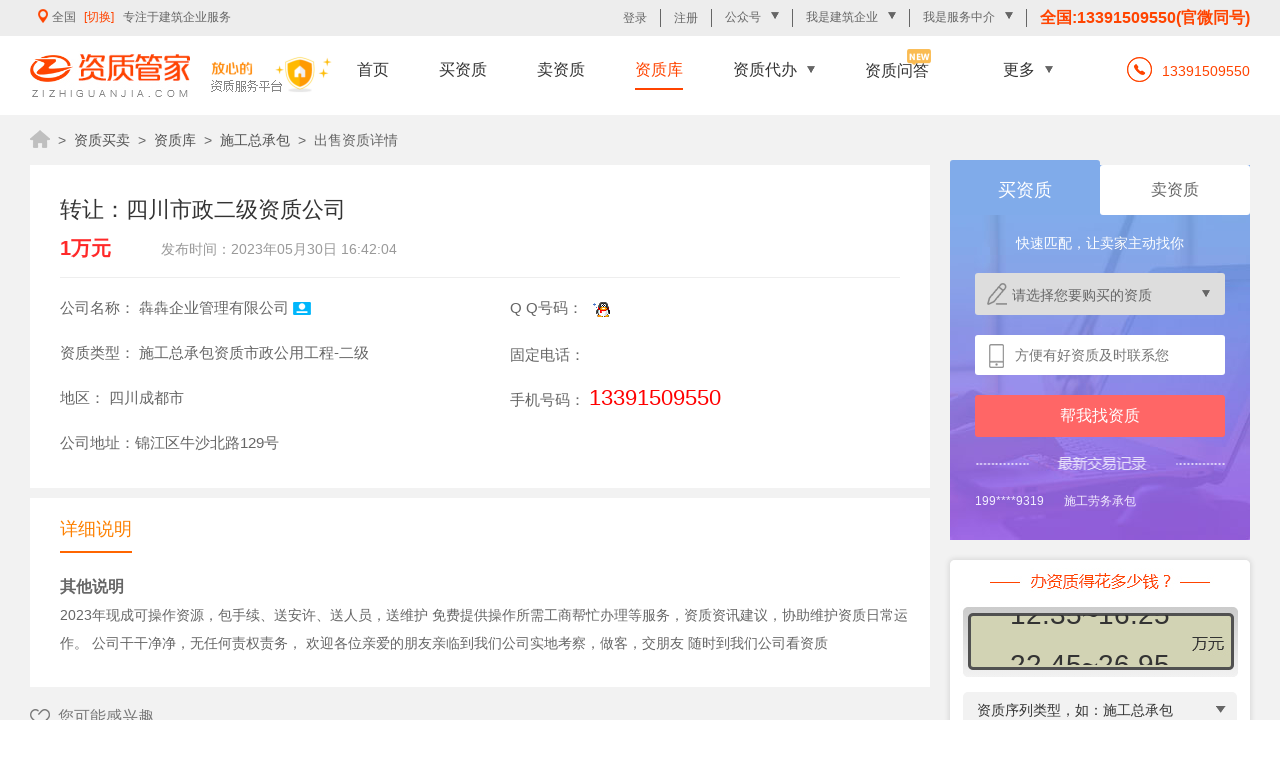

--- FILE ---
content_type: text/html; charset=utf-8
request_url: http://www.zizhiguanjia.net/zzmm/87579.html
body_size: 10360
content:



<!DOCTYPE html>
<html>
<head>
    <title>转让：四川市政二级资质公司_2026年新资质转让信息-资质管家</title>
    <meta name="keywords" content="转让：四川市政二级资质公司">
    <meta name="description" content="犇犇企业管理有限公司转让：四川市政二级资质公司,公司地址位于四川,转让价格1">
        <meta name="mobile-agent" content="format=xhtml; url=http://zr.m.zizhiguanjia.net/87579.html" />
        <meta name="mobile-agent" content="format=html5; url=http://zr.m.zizhiguanjia.net/87579.html" />
        <meta name="mobile-agent" content="format=wml; url=http://zr.m.zizhiguanjia.net/87579.html" />
    <meta charset="utf-8">
        <link rel='canonical' href="http://www.zizhiguanjia.net/zzmm/87579.html" />
    <!-- 下面两个标签是为了统一弹框，添加所需的iconfont-->
    <script src="//at.alicdn.com/t/font_2480952_8k2se0lhoij.js"></script>
    <style type="text/css">
        .icon {
            width: 1em;
            height: 1em;
            vertical-align: -0.15em;
            fill: currentColor;
            overflow: hidden;
        }
    </style>
    <link href="/content/zzmm/ec51ceef90fc3ff40501fc4765f87dd8?v=K04eFLK7kToV-3nJhIYmh1xGElEphfDPdVji72CooqM1" rel="stylesheet"/>

    
    <link href="/content/zzmm/f40607dd58398bd5ce26842c9f3d4a84?v=TKdmI5u5Ku2pfqBkD8adYG2kmDlPWZ_mnPKqZ4jBKic1" rel="stylesheet"/>


</head>
<body>
    <!-- HEAD -->
    <div class="header">
        <div class="header_top">
            <div class="w_1220">
                <div class="header_topL">
                    <div class="location_tit">
                        <i class="zzmm_index_ico"></i>
                        <a href="javascript:void(0)" class="city_location">
                            <span>全国</span>
                            <font class="heder_switch">[切换]</font>
                        </a>
                        <div id="zzmm_city">
                            <div class="city_list" id="zzmm_city_list">
                                <a href="javascript:void(0)">全国</a><div class="clear"></div>
                                <a href="javascript:void(0)" data-area="beijing">北京</a>
                                <a href="javascript:void(0)" data-area="tianjin">天津</a>
                                <a href="javascript:void(0)" data-area="hebei">河北</a>
                                <a href="javascript:void(0)" data-area="shanxi">山西</a>
                                <a href="javascript:void(0)" data-area="namenggu">内蒙古</a>
                                <a href="javascript:void(0)" data-area="liaoning">辽宁</a>
                                <a href="javascript:void(0)" data-area="jilin">吉林</a>
                                <a href="javascript:void(0)" data-area="heilongjiang">黑龙江</a>
                                <a href="javascript:void(0)" data-area="shanghai">上海</a>
                                <a href="javascript:void(0)" data-area="jiangsu">江苏</a>
                                <a href="javascript:void(0)" data-area="zhejiang">浙江</a>
                                <a href="javascript:void(0)" data-area="anhui">安徽</a>
                                <a href="javascript:void(0)" data-area="fujiang">福建</a>
                                <a href="javascript:void(0)" data-area="jiangxi">江西</a>
                                <a href="javascript:void(0)" data-area="shandong">山东</a>
                                <a href="javascript:void(0)" data-area="henan">河南</a>
                                <a href="javascript:void(0)" data-area="hubei">湖北</a>
                                <a href="javascript:void(0)" data-area="hunan">湖南</a>
                                <a href="javascript:void(0)" data-area="guangdong">广东</a>
                                <a href="javascript:void(0)" data-area="guangxi">广西</a>
                                <a href="javascript:void(0)" data-area="hainanf">海南</a>
                                <a href="javascript:void(0)" data-area="zhongqing">重庆</a>
                                <a href="javascript:void(0)" data-area="sichuan">四川</a>
                                <a href="javascript:void(0)" data-area="guizhou">贵州</a>
                                <a href="javascript:void(0)" data-area="yunnan">云南</a>
                                <a href="javascript:void(0)" data-area="xizang">西藏</a>
                                <a href="javascript:void(0)" data-area="shanxii">陕西</a>
                                <a href="javascript:void(0)" data-area="gansu">甘肃</a>
                                <a href="javascript:void(0)" data-area="shanxi">青海</a>
                                <a href="javascript:void(0)" data-area="ningxia">宁夏</a>
                                <a href="javascript:void(0)" data-area="xinjiang">新疆</a>
                                <div style="clear:both"></div>
                            </div>
                        </div>
                    </div>
                    <em>专注于建筑企业服务</em>
                </div>
                <div class="header_topR">
                    <ul>
                            <li class="header_login"><a href="https://www.zizhiguanjia.net/user/userlogin/">登录</a></li>
                            <li class="header_register"><a href="https://www.zizhiguanjia.net/user/register/">注册</a></li>
                            <li>
                                <div class="head_AR">
                                    <span>公众号<i class="zzmm_index_ico"></i></span>
                                    <div id="head_AR_con">
                                        <ul>
                                            <li class="head_AR_box">
                                                <i class="head_AR_img"></i>
                                                <div><p>资质管家</p></div>
                                            </li>
                                            <li class="head_AR_box2">
                                                <i class="head_AR_img"></i>
                                                <div><p>代办下单</p></div>
                                            </li>
                                            <li class="head_AR_box3">
                                                <i class="head_AR_img"></i>
                                                <div><p>资质管家<br />北京地区</p></div>
                                            </li>
                                            <li class="head_AR_box4">
                                                <i class="head_AR_img"></i>
                                                <div><p>资质标准</p></div>
                                            </li>

                                            <li class="head_AR_box5">
                                                <i class="head_AR_img"></i>
                                                <div><p>资质管家<br />广东地区</p></div>
                                            </li>
                                            <li class="head_AR_box6">
                                                <i class="head_AR_img"></i>
                                                <div><p>资质计算器</p></div>
                                            </li>
                                        </ul>
                                        <div class="clear"></div>
                                    </div>
                                </div>

                            </li>
                            <li class="header_jzqy">
                                <span>我是建筑企业<i class="zzmm_index_ico"></i></span>
                                <div class="head_jzqy_con">
                                    <a target="_blank" href="https://www.zizhiguanjia.net/baojia/">我要办资质</a>
                                    <a target="_blank" href="https://www.zizhiguanjia.net/zzmm/gm/">我要买资质</a>
                                    <a target="_blank" href="https://www.zizhiguanjia.net/zzmm/zr/">我要卖资质</a>
                                </div>
                            </li>
                            <li class="header_fwzj">
                                <span>我是服务中介<i class="zzmm_index_ico"></i></span>
                                <div class="head_jzqy_con">
                                    <a target="_blank" rel="nofollow" href="https://www.zizhiguanjia.net/user/userlogin/">我的订单</a>
                                    <a target="_blank" rel="nofollow" href="https://www.zizhiguanjia.net/tuiguang.html">我要推广</a>
                                    <a target="_blank" rel="nofollow" href="https://www.zizhiguanjia.net/point/vip.html">VIP会员介绍</a>
                                </div>
                            </li>
                            <li class="header_kfrx">全国:13391509550(官微同号)</li>
                    </ul>
                    <div class="clear"></div>
                </div>
                <div class="clear"></div>
            </div>
        </div>
        <div class="w_1220 head">
            <div class="head_logo">
                <a href="https://www.zizhiguanjia.net/"><img src="/images/zzmm_img/logo.jpg" /></a>
                <i class="zzmm_index_ico"></i>
                <div class="clear"></div>
            </div>
            <div class="nav">
                <ul>
                    <li>
                        <a href="https://www.zizhiguanjia.net/zzmm/" >首页</a>
                    </li>
                    <li>
                        <a href="https://www.zizhiguanjia.net/zzmm/gm/" >买资质</a>
                    </li>
                    <li>
                        <a href="https://www.zizhiguanjia.net/zzmm/zr/" >卖资质</a>
                    </li>
                    <li>
                        <a href="https://www.zizhiguanjia.net/zzmm/zzk/" class=nav_on>资质库</a>
                    </li>
                    <li class="head_zzdb">
                        <a href="https://www.zizhiguanjia.net/zizhi/">资质代办</a><i class="zzmm_index_ico"></i>
                    </li>
                    <li class="head_hyzx">
                        <a href="https://www.zizhiguanjia.net/ask/">资质问答</a><i class="new-ico"></i>
                    </li>
                    <li class="head_more">
                        <a href="javscript:void(0);">更多</a><i class="zzmm_index_ico"></i>
                    </li>
                </ul>
            </div>
            <div class="head_tel"><i class="zzmm_index_ico"></i>13391509550</div>
            <div class="clear"></div>
        </div>
        <div class="nav_down down_zzdb">
            <div class="w_1220">
                <a href="https://www.zizhiguanjia.net/baojia/" class="zzxj"><i class="zzmm_index_ico"></i><p>代办费用</p></a>
                <a href="https://www.zizhiguanjia.net/jisuanqi/" class="zzjsq"><i class="zzmm_index_ico"></i><p>资质计算器</p></a>
                <a href="https://www.zizhiguanjia.net/zizhi/" class="zzdbgs"><i class="zzmm_index_ico"></i><p>资质代办公司</p></a>
                <a href="https://www.zizhiguanjia.net/baike/" class="zzbz"><i class="zzmm_index_ico"></i><p>资质标准</p></a>
            </div>
        </div>
        <div class="nav_down down_more">
            <div class="w_1220">
                <a href="https://www.zizhiguanjia.net/aboutus.html" class="gywm"><i class="zzmm_index_ico"></i><p>关于我们</p></a>
                <a href="https://www.zizhiguanjia.net/contact.html" class="lxwm"><i class="zzmm_index_ico"></i><p>联系我们</p></a>
            </div>
        </div>
    </div>
    

<!-- 资质库 -->
<div class="zzmm_main">

    <div class="w_1220">
        <!-- 面包屑 -->
            <div class="zzmm_crumbs">
                <ul>
                    <li class="details_Cru_index">
                        <a href="/" title="主页"></a>
                    </li>
                    <li> &gt;</li>

                    <li>
                        <a href="https://www.zizhiguanjia.net">资质买卖</a>
                    </li>
                    <li> &gt;</li>
                    <li>
                        <a href="https://www.zizhiguanjia.net/zzmm/zzk/" title="资质百科">资质库<i></i></a>
                    <li> &gt;</li>
                    <li>
                        <a href="https://www.zizhiguanjia.net/zzmm/sgzcbzz/" title="资质百科">施工总承包<i></i></a>
                    </li>
                    <li> &gt;</li>
                    <li>
                        <strong>出售资质详情</strong>
                    </li>
                </ul>
                <div class="clear"></div>
            </div>
        <div class="zzk_L ">
            <div class="zzk_L_bg">
                <!-- 资质信息 -->
                <div class="zzmm_zz_info">
                    <div class="Zzdb_ConHead">
                        <h1>转让：四川市政二级资质公司</h1>
                        <div class="Zzdb_ConPirce">
                            <span class="Zzdb_Pirce">
<b>1万元</b>                            </span>
                            <span class="Zzdb_Contime">发布时间：2023年05月30日 16:42:04</span>
                        </div>
                    </div>
                    <div class="zz_info_con2">
                        <div class="Zzdb_infoList">
                            <ul>
                                <li>
                                    <i>公司名称：</i>
                                    <span class="pri">
                                        <a title="犇犇企业管理有限公司">
                                            犇犇企业管理有限公司
                                        </a>
                                    </span>
                                    <span class="icoZhizhao1" title="营业执照已认证"></span>
                                </li>
                                <li>
                                    <i>资质类型：</i>
                                    <a>施工总承包资质市政公用工程-二级</a>
                                </li>
                                <li>
                                    <i>地区：</i>
                                    <a>四川成都市</a>
                                </li>
                                <li><i>公司地址：</i><span id="user_address" title="">锦江区牛沙北路129号</span> </li>
                            </ul>
                            <div class="c"></div>
                        </div>
                        <div class="Zzdb_infoList">
                            <ul>
                                <li>
                                    <i>Q Q号码：</i>
                                    <span id="user_qq">
                                        
                                        <span>
                                            <a target="blank" rel="nofollow" href="tencent://message/?uin=&amp;Site=点击这里给我发消息&amp;Menu=yes">

                                                <img name="qqimg" border="0" src="http://pub.idqqimg.com/qconn/wpa/button/button_old_41.gif" alt="点击这里给我发消息">
                                            </a>
                                        </span>
                                    </span>
                                </li>
                                <li>
                                    <i>固定电话：</i>
                                    <span class="tel">
                                    </span>
                                </li>
                                <li>
                                    <i>手机号码：</i>
                                    <span class="tel">
                                       13391509550
                                    </span>
                                </li>
                            </ul>
                            <div class="c"></div>
                        </div>
                    </div>
                    <div class="clear"></div>
                </div>
                <!-- 资质详细信息 -->
                <div class="zzmm_zz_detailsInfo zzmm_zz_detailsInfo2" id="zzmm_zz_detailsInfo">
                    <p class="title">详细说明</p>
                    <div id="xxsm_content" class="ZzdbInfoDetails_Xxsm">
                        <p class="titlecss" style="margin-top:20px;">其他说明</p>
                        <p class="contentcss">2023年现成可操作资源，包手续、送安许、送人员，送维护
免费提供操作所需工商帮忙办理等服务，资质资讯建议，协助维护资质日常运作。
公司干干净净，无任何责权责务，
欢迎各位亲爱的朋友亲临到我们公司实地考察，做客，交朋友
随时到我们公司看资质</p>

                    </div>

                </div>
                <!-- 猜您喜欢 -->
                <div class="zzk_L_list" id="zzk_L_list">
                    <p class="zzkDetails_list_tit"><i class="zzmm_ico"></i>您可能感兴趣</p>
                    <div class="zzk_list">
                        <ul class="zzk_box2">
                                <li>
                                    <a href="/zzmm/95430.html">
                                            <div class="title" title="转让河北电力输变电三承带安许">转让河北电力输变电三承带安许</div>
                                        <div class="major">电力工程-二级-施工总承包资质</div>
                                        <div class="region">河北-邯郸</div>
                                        <div class="price">面议</div>
                                        <div class="time"></div>
                                    </a>
                                </li>
                                <li>
                                    <a href="/zzmm/95424.html">
                                            <div class="title" title="低价转让邯郸自家电力带输变电带三承带安许">低价转让邯郸自家电力带输变电带三承带安许</div>
                                        <div class="major">电力工程-二级-施工总承包资质</div>
                                        <div class="region">河北-邯郸</div>
                                        <div class="price">面议</div>
                                        <div class="time"></div>
                                    </a>
                                </li>
                                <li>
                                    <a href="/zzmm/95415.html">
                                            <div class="title" title="特价出售河北电力二+输变电二+三承三+安许">特价出售河北电力二+输变电二+三承三+安许</div>
                                        <div class="major">电力工程-二级-施工总承包资质</div>
                                        <div class="region">河北-邯郸</div>
                                        <div class="price">面议</div>
                                        <div class="time"></div>
                                    </a>
                                </li>
                                <li>
                                    <a href="/zzmm/95408.html">
                                            <div class="title" title="专业办理河北地区劳务资质">专业办理河北地区劳务资质</div>
                                        <div class="major">不分等级-施工劳务承包资质</div>
                                        <div class="region">河北-石家庄</div>
                                        <div class="price">面议</div>
                                        <div class="time"></div>
                                    </a>
                                </li>
                                <li>
                                    <a href="/zzmm/95407.html">
                                            <div class="title" title="郑州房二市政二电力二资质公司变更快捷高效">郑州房二市政二电力二资质公司变更快捷高效</div>
                                        <div class="major">建筑工程-二级-施工总承包资质</div>
                                        <div class="region">河南-郑州</div>
                                        <div class="price">面议</div>
                                        <div class="time"></div>
                                    </a>
                                </li>
                        </ul>
                    </div>
                </div>
                <!-- 资质未找到，发需求 -->
                <div class="zzk_release">
                    <p class="zzk_release_tit">没有找到合适的资质，直接发个需求试试？</p>
                    <p>发布需求，让众多卖家主动参与，轻松挑选满意资质</p>
                    <a href="https://www.zizhiguanjia.net/zzmm/gm/">立即发布</a>
                </div>
            </div>
        </div>
        
        <div id="outerdiv" class="popup">
            <div class="bj"></div>
            <div id="innerdiv" class="ppt">
                <div class="content">
                    <img id="bigimage" src="" style="width:100%;height:100%;" />
                </div>

            </div>
        </div>
        <div class="zzk_R">
            <!-- 资质买卖表单 -->


<div class="zzkR_zzmmOrder">
    <ul class="zzkR_zzmmOrder_box">
        <li class="zzkR_zzmmOrder_on" data-value="7">
            <p>买资质</p>
        </li>
        <li data-value="8">
            <p>卖资质</p>
        </li>
        <div class="clear"></div>
    </ul>
    <div class="zzkR_zzmmOrder_con">
        <div class="zzkR_zzmmOrder_list zzkR_con_gmzz">
            <p class="zzkR_zzmmOrder_tit">快速匹配，让卖家主动找你</p>
            <input type="hidden" id="hiddenorderid" value="" />
            <form class="form_buyzz" id="form_buyzz">
                <input type="hidden" name="TypeId" value="7" />
                <input type="hidden" name="SourceExtend" value="25" />
                <input type='hidden' name='IdempotentRequestId' value='2f85098c-6620-49c1-9a16-670421ddad47' />
                <ul>
                    <li class="zzkR_zzmmOrder_type">
                        <span class="zzmm_ico"></span>
                        <select name="SubjectPid" id="SubjectPTypeBuyZZ">
                        </select>
                        <i class="zzmm_index_ico"></i>
                    </li>
                    <li class="zzkR_zzmmOrder_tel">
                        <span class="zzmm_ico"></span>
                        <input type="text" name="Phone" id="PhoneBuyZZ" placeholder="方便有好资质及时联系您">
                    </li>
                    <li class="zzkR_zzmmOrder_sub">
                        <input type="button" class="sub_buy" value="帮我找资质">
                    </li>
                </ul>
            </form>
        </div>
        <div class="zzkR_zzmmOrder_list zzkR_con_cszz" style="display:none">
            <p class="zzkR_zzmmOrder_tit">平台托管，交易安全更放心</p>
            <form class="form_salezz" id="form_salezz">
                <input type="hidden" name="TypeId" value="8" />
                <input type="hidden" name="SourceExtend" value="26" />
                <input type='hidden' name='IdempotentRequestId' value='1e79d5ea-3972-41c1-b572-c9bf7bca70a5' />
                <ul>
                    <li class="zzkR_zzmmOrder_type">
                        <span class="zzmm_ico"></span>
                        <select name="SubjectPid" id="SubjectPTypeSellZZ">
                        </select>
                        <i class="zzmm_index_ico"></i>
                    </li>
                    <li class="zzkR_zzmmOrder_tel">
                        <span class="zzmm_ico"></span>
                        <input type="text" name="Phone" id="PhoneSellZZ" placeholder="方便有好买家及时联系您">
                    </li>
                    <li class="zzkR_zzmmOrder_sub">
                        <input type="button" class="sub_sale" value="帮我卖资质">
                    </li>
                </ul>
            </form>
        </div>
        <div class="zzkR_zzmmOrder_Record">
            <p></p>
            <ul>
                <li><span>199****9319</span>施工劳务承包 </li>
                <li><span>136****5448</span>施工总承包 </li>
                <li><span>133****9619</span>施工专业承包 </li>
                <li><span>131****5250</span>工程招标代理机构资格 </li>
                <li><span>152****2815</span>施工总承包 </li>

            </ul>
        </div>
    </div>
</div>

            <!-- 资质计算器-->
            
<div class="zzkR_zzjsqOrder">
    <div class="art_baoj_con">
        <div class="art_baoj_head">
            <div class="art_baoj_num">
                <span>10.70~14.20</span>
                <span>18.45~22.75</span>
                <span>24.00~29.30</span>
                <span>12.35~16.25</span>
                <span>22.45~26.95</span>
                <span>19.70~24.40</span>
                <span>18.45~22.75</span>
                <span>12.35~16.25</span>
                <span>10.70~14.20</span>
            </div>
        </div>
        <div class="art_baoj_form">
            <form name="user_form" id="user_form" method="post" action="/index/addapplication">
                <input type="hidden" value="1" name="TypeId" id="TypeId">
                <input type="hidden" value="0" name="AreaPid" id="IndexRegAreaPid">
                <input type="hidden" value="0" name="AreaId" id="IndexRegAreaId">
                <input type="hidden" value="37" name="SourceExtend" id="IndexRegSource">
                <ul>
                    <li>
                        <select name="SubjectPid" id="SubjectPType" class="certificateType">                      
                        </select>
                        <i class="art_form_down"></i>
                    </li>
                    <li>
                        <select name="SubjectId" id="SubjectType" class="zzgj_index_btn_xialk zzgj_index_btn "><option value="">资质专业</option></select>
                        <i class="art_form_down"></i>
                    </li>
                    <li style="display:none;">
                        <select name="SubjectLv" id="SubjectLv" class="zzgj_index_btn_xialk zzgj_index_btn "></select>
                        <i class="art_form_down"></i>
                    </li>
                    <li class="art_form_region">
                        <input type="text" name="" id="selectArea" data-one="1" data-value="1" placeholder="公司所属地区，如：北京 海淀">
                        <i class="art_form_down"></i>
                        <div class="art_region">
                            <div class="district-select-box" id="showArea" style="display:none;">
                                <div class="district-select district-province" id="AreaPId_bz"><h3 class="district-on">省/市</h3><ul><li data-value="12" data-text="安徽"><div class="district-select-option">A 安徽</div></li><li class="district-select-on" data-value="1" data-text="北京"><div class="district-select-option">B 北京</div></li><li data-value="22" data-text="重庆"><div class="district-select-option">C 重庆</div></li><li data-value="13" data-text="福建"><div class="district-select-option">F 福建</div></li><li data-value="19" data-text="广东"><div class="district-select-option">G 广东</div></li><li data-value="20" data-text="广西"><div class="district-select-option">G 广西</div></li><li data-value="24" data-text="贵州"><div class="district-select-option">G 贵州</div></li><li data-value="28" data-text="甘肃"><div class="district-select-option">G 甘肃</div></li><li data-value="3" data-text="河北"><div class="district-select-option">H 河北</div></li><li data-value="8" data-text="黑龙江"><div class="district-select-option">H 黑龙江</div></li><li data-value="16" data-text="河南"><div class="district-select-option">H 河南</div></li><li data-value="17" data-text="湖北"><div class="district-select-option">H 湖北</div></li><li data-value="18" data-text="湖南"><div class="district-select-option">H 湖南</div></li><li data-value="21" data-text="海南"><div class="district-select-option">H 海南</div></li><li data-value="7" data-text="吉林"><div class="district-select-option">J 吉林</div></li><li data-value="10" data-text="江苏"><div class="district-select-option">J 江苏</div></li><li data-value="14" data-text="江西"><div class="district-select-option">J 江西</div></li><li data-value="6" data-text="辽宁"><div class="district-select-option">L 辽宁</div></li><li data-value="5" data-text="内蒙古"><div class="district-select-option">N 内蒙古</div></li><li data-value="30" data-text="宁夏"><div class="district-select-option">N 宁夏</div></li><li data-value="29" data-text="青海"><div class="district-select-option">Q 青海</div></li><li data-value="4" data-text="山西"><div class="district-select-option">S 山西</div></li><li data-value="9" data-text="上海"><div class="district-select-option">S 上海</div></li><li data-value="15" data-text="山东"><div class="district-select-option">S 山东</div></li><li data-value="23" data-text="四川"><div class="district-select-option">S 四川</div></li><li data-value="27" data-text="陕西"><div class="district-select-option">S 陕西</div></li><li data-value="2" data-text="天津"><div class="district-select-option">T 天津</div></li><li data-value="26" data-text="西藏"><div class="district-select-option">X 西藏</div></li><li data-value="31" data-text="新疆"><div class="district-select-option">X 新疆</div></li><li data-value="25" data-text="云南"><div class="district-select-option">Y 云南</div></li><li data-value="11" data-text="浙江"><div class="district-select-option">Z 浙江</div></li></ul></div>
                                <div class="district-select district-city" id="AreaId_bz"><h3>市/区</h3><ul class="district-select-city"><li data-value="1,380" data-text="北京 朝阳"><div class="district-select-option">C 朝阳</div> </li><li data-value="1,390" data-text="北京 昌平"><div class="district-select-option">C 昌平</div> </li><li data-value="1,382" data-text="北京 东城"><div class="district-select-option">D 东城</div> </li><li data-value="1,391" data-text="北京 大兴"><div class="district-select-option">D 大兴</div> </li><li data-value="1,386" data-text="北京 丰台"><div class="district-select-option">F 丰台</div> </li><li data-value="1,389" data-text="北京 房山"><div class="district-select-option">F 房山</div> </li><li data-value="1,381" data-text="北京 海淀"><div class="district-select-option">H 海淀</div> </li><li data-value="1,394" data-text="北京 怀柔"><div class="district-select-option">H 怀柔</div> </li><li data-value="1,393" data-text="北京 密云"><div class="district-select-option">M 密云</div> </li><li data-value="1,397" data-text="北京 门头沟"><div class="district-select-option">M 门头沟</div> </li><li data-value="1,396" data-text="北京 平谷"><div class="district-select-option">P 平谷</div> </li><li data-value="1,388" data-text="北京 石景山"><div class="district-select-option">S 石景山</div> </li><li data-value="1,392" data-text="北京 顺义"><div class="district-select-option">S 顺义</div> </li><li data-value="1,387" data-text="北京 通州"><div class="district-select-option">T 通州</div> </li><li data-value="1,383" data-text="北京 西城"><div class="district-select-option">X 西城</div> </li><li data-value="1,395" data-text="北京 延庆"><div class="district-select-option">Y 延庆</div> </li></ul></div>
                            </div>
                        </div>
                    </li>
                    <li>
                        <input type="text" id="zz_phoneIpt" name="Phone" placeholder="请输入手机号码">
                    </li>
                    <li class="art_region_yzm">
                        <input type="text" id="zz_codeIpt" name="IdentifyingCode" placeholder="请输入验证码">
                        <input type="button" id="zz_codeBtn" class="codeBtn" value="获取验证码">
                    </li>
                    <li class="art_region_sub">
                        <input type="button" id="IndexRegSubmitBtn" onclick="Add(2,4)" value="免费获取精准报价">
                    </li>
                </ul>
            </form>
        </div>
    </div>
</div>
            <!-- 新资讯/热门文章 -->
            

<div class="art_news">
    <ul class="art_news_box">
            <li data-class="infoNew" class="art_news_on">新资讯</li>
            <li data-class="infoHot" class="">&nbsp;</li>
        <div class="clear"></div>
    </ul>
    <div class="art_news_con">
        <div class="art_latest_articles infoNew" style="display: block;">
            <ul>
            </ul>
            <div class="clear"></div>
            <p align="center"><a href="/zixun/">浏览更多</a></p>
        </div>
        <div class="art_hot_news infoHot" style="display: none;">
            <ul>
            </ul>
            <div class="clear"></div>
            <p align="center"><a href="/zs/">浏览更多</a></p>
        </div>
    </div>
</div>
            <!-- 热门标签(type=1 为新版样式 默认0 旧版样式) -->
            <div style="display:none"></div>

        </div>
        <div class="clear"></div>

    </div>
</div>

<div class="box-theme" id="banner-box">
    <div class="box-head">
        <p class="box-title">
            <span class="gvc_title" data-title1="卖家主动找上门" data-title2="买家主动找上门"></span>
        </p>
        <svg class="icon box-close" aria-hidden="true">
            <use xlink:href="#mfzx_tk"></use>
        </svg>
    </div>
    <div class="box-content">
        <form id="validate_phone_form">
            <ul>
                <li class="service_num">已为 <span></span> 家建筑企业提供了咨询服务</li>
                <li class="service_type_wrap">
                    <p>想要咨询的服务类别：</p>
                    <input type="radio" id="serviceType1000" name="serviceType" value="1000">
                    <label for="serviceType1000">资质办理</label>

                    <input type="radio" id="serviceType5000" name="serviceType" value="5000">
                    <label for="serviceType5000">数字化服务</label>

                    <input type="radio" id="serviceType2000" name="serviceType" value="2000">
                    <label for="serviceType2000">工商服务</label>

                    <input type="radio" id="serviceType3000" name="serviceType" value="3000">
                    <label for="serviceType3000">代理记账</label>

                    <input type="radio" id="serviceType4000" name="serviceType" value="4000">
                    <label for="serviceType4000">税务筹划</label>
                </li>
                <li class="input_wrap phone_reg_form_input index_region_box">
                    <svg class="icon input_icon_wrap" aria-hidden="true">
                        <use xlink:href="#index_dingwei"></use>
                    </svg>
                    <input class="sms_location" type="text" name="AreaStr" id="AreaIpt" readonly="readonly" value="北京 海淀" data-value="1,381" onclick="" />
                    <div class="input_arrow_icon_wrap">
                        <svg class="icon input_arrow_down_icon" aria-hidden="true">
                            <use xlink:href="#arrow_down"></use>
                        </svg>
                        <svg class="icon input_arrow_up_icon" aria-hidden="true">
                            <use xlink:href="#arrow_on"></use>
                        </svg>
                    </div>
                    <div class="district-select-box clearfix hide">
                        <div class="district-select district-province fl" id="AreaPId">
                            <strong class="district-on">省/市</strong>
                        </div>
                        <div class="district-select district-city fl" id="AreaId">
                            <strong>市/区</strong>
                        </div>
                    </div>
                </li>
                <li class="input_wrap">
                    <svg class="icon" aria-hidden="true">
                        <use xlink:href="#mfzx_sjh"></use>
                    </svg>
                    <input type="text" id="sms_phone" class="sms_phone"  name="Phone" placeholder="请输入手机号" />
                </li>
                <li class="code_li">
                    <svg class="icon" aria-hidden="true">
                        <use xlink:href="#mfzx_yzm"></use>
                    </svg>
                    <input type="text" id="sms_code" placeholder="请输入验证码" class="ipt_code" />
                    <input type="button" id="sms_btn" class="btn_code" value="获取验证码" onclick='code.getCode($("#sms_phone"), $("#sms_code"), $("#sms_btn"), $("#sms_form_btn"), 7, $("#hiddenorderid").val(), "验证码丢了？ 立即免验证获取", true)' />
                </li>
                <li>
                    <input type="hidden" value="" id="box_subjectpid" />
                    <input type="hidden" value="" id="box_sourceextend" />
                    <input type="button" id="sms_form_btn" class="btn_form" value="立即发布" />
                </li>
                <li class="form_tip">
                    <p>· 您的信息不会泄漏，请放心填写</p>
                    <p>· 提交后会有专业顾问联系您，请保持电话畅通哦！</p>
                </li>
            </ul>
        </form>
    </div>
</div>


<div class="box-theme" id="success-box">
    <div class="box-head">
        <p class="box-title">免费咨询</p>
        <svg class="icon box_close" aria-hidden="true">
            <use xlink:href="#mfzx_tk"></use>
        </svg>
    </div>
    <div class="box_content_success">
        <img class="success_icon" src="../../../Images2021/common/modal_success_icon.png" alt="success_icon">
        <p class="success_txt">提交成功提交成功</p>
        <p class="contact_soon">专业顾问会在1天内联系您，请保持电话畅通哦！</p>
        <div class="service_qr_wrap">
            <div class="img_wrap">
                <img src="../../../Images2021/common/qr_code2.jpg" alt="服务号" title="服务号">
            </div>
            <div class="service_qr_txt">
                <p>扫码关注资质管家服务号了解更多资质信息</p>
            </div>
        </div>
    </div>
</div>

<div class="box-theme" id="vieBug-box">
    <div class="box-head">
        <span class="box-close"></span>
        <p class="box-title"><i></i><span>卖家主动找上门</span></p>
    </div>
    <div class="box-content">
        <form id="vieBug_phone_form">
            <ul>
                <li>已为  家建筑企业提供了资质服务</li>
                <li><input type="text" id="vieBug_title" readonly="readonly" style="background-color: #E4E4E4;" /></li>
                <li><input type="text" name="Phone" id="vieBug_phone" placeholder="请输入手机号" /></li>
                <li class="code-li"><input type="text" id="vieBug_code" placeholder="请输入验证码" class="ipt-code" /><input type="button" id="vieBug_btn" class="btn-code" value="获取验证码" onclick='getCode()' /></li>
                <li><input type="button" id="vieBug_form_btn" class="btn-form" value="立即发布" /></li>
                <li class="box-form-notice"><i></i><span>专业管家为您提供专业定制化服务</span></li>
            </ul>
            <input type="hidden" name="TypeId" value="7" />
            <input type="hidden" name="SourceExtend" id="SourceExtend" />
            <input type="hidden" name="SubjectPid" id="SubjectPid" />
            <input type="hidden" name="SubjectId" id="SubjectId" />
        </form>
    </div>
    <div class="box-bottom"><span>全国资质服务热线：13391509550</span></div>
</div>
<div class="bg-theme" style="display:none"></div>
<div class="box-theme" id="phone-box">
    <div class="box-head">
        <span class="box-close"></span>
        <p class="box-title"><i></i><span>免费获取精准报价</span></p>
    </div>
    <div class="box-content">
        <ul>
            <li>已为  家建筑企业提供了资质服务</li>
            <li class="virtual">
                <div style="width: 380px;line-height: normal;padding: 10px 0;font-size: 14px;color: #666;">
                    拨打虚拟号码，与代办公司联系，此号码有效期5分钟：
                </div>
            </li>
            <li><input type="button" id="phone_btn" class="btn-form" value="13391509550" style="font-size:22px;"/></li>
            <li class="virtual"><span style="font-size: 14px;color: #666;">您的手机号：</span><input type="text" id="contact_phone" placeholder="请输入手机号" class="ipt-code" style="width: 192px;background-color: #E4E4E4;" /><input type="button" id="contact_btn" class="btn-code" value="重新获取" style="width: 90px;color: #666;" /></li>
            <li class="indexBoxAR">
                <p><i>扫一扫，</i>立即体验资质管家在线服务</p>
                <img src="/Images/indexBoxAR.png" />
            </li>
            <li class="box-form-notice"><i></i><span>专业管家为您提供专业定制化服务</span></li>
        </ul>
    </div>
    <div class="box-bottom"><span>全国资质服务热线：13391509550</span></div>
</div>




    <div class="foot">
    <div class="w_1220 footer_copy">
        <div class="footer_copy_l">
            <a href="https://www.zizhiguanjia.net/zizhi/">资质代办  </a>|<a href="https://www.zizhiguanjia.net/baike/">资质标准  </a>|<a href="https://www.zizhiguanjia.net/ask/">资质问答</a>|<a href="https://www.zizhiguanjia.net/user/register/" rel="nofollow">中介入驻  </a>|<a href="/aboutus.html" rel="nofollow">关于我们  </a>|<a href="/join.html" rel="nofollow">加入我们 | </a><a href="/contact.html" rel="nofollow">联系我们  </a>|<a class="feedback" href="javascript:void(0)" rel="nofollow">意见反馈</a>
            <p>
                免责声明：本网站是建筑企业与资质代办公司服务对接平台，如发现假冒中介，请及时与本站联系。 <br>
                版权所有 资质管家（北京）信息技术有限公司 <a target="_blank" rel="nofollow" href="https://beian.miit.gov.cn/">京ICP备16024435号-3</a><br>
                Copyright © 2016  zizhiguanjia.net All Rights Reserved<br>
                公司地址：北京市通州区瑞都国际中心22层2203 &nbsp;电话： 010-56269198
            </p>
        </div>
        <div class="footer_copy_r">
            <div class="footer_guanzwm">
                <ul>
                    <li>关注我们</li>
                    <li>
                        <a rel="nofollow" target="_blank" href="http://weibo.com/izizhiguanjia">资质管家微博 &gt;</a>
                    </li>
                    <li>
                        <a rel="nofollow" target="_blank" href="http://tieba.baidu.com/f?kw=%E8%B5%84%E8%B4%A8%E7%AE%A1%E5%AE%B6">资质管家吧 &gt;</a>
                    </li>
                </ul>
            </div>
            <ul class="r">
                <li class="l1">
                    <img src="/Images/GongZhongHao.png" width="124" height="124" title="资质管家微信二维码" alt="资质管家微信二维码" original="/Images/GongZhongHao.png">
                </li>
                <li class="l2">
                    <p>
                        <span class="s1"><strong>13391509550 </strong><br>全国资质服务热线</span>
                    </p>
                    <p class="s2">
                        <!--  <span >资质咨询</span> -->
                        <a rel="nofollow" target="_blank" href="http://wpa.qq.com/msgrd?v=3&amp;uin=3466231742&amp;site=qq&amp;menu=yes" alt="办资质，找资质管家QQ交谈" title="办资质，找资质管家QQ交谈">
                        </a>
                    </p>
                    <p class="s3">资质合作&nbsp;&nbsp;3466231742@qq.com</p>
                </li>
            </ul>
        </div>
        <div class="clear"></div>
    </div>
</div>

    <!--意见反馈弹框-->
<div class="box-theme" id="feedback-box">
    <div class="box-head">
        <span class="box-close"></span>
        <p class="box-title"><i style="background: url(/Images/box/feedback-icon.png) no-repeat center center;"></i><span>意见反馈</span></p>
    </div>
    <form id="feedback-form">
        <div class="box-content">
            <ul>
                <li class="li-fd-content">
                    <textarea id="fd-content" class="fd-content" name="Content" maxlength="100" placeholder="把您遇到的问题或是想要的功能反馈给管家吧，我们会快速跟进并反馈给您，欢迎吐槽。"></textarea>
                </li>
                <li class="li-fd-contact">
                    <input id="fd-contact" class="fd-contact" name="Contact" type="text" placeholder="留下您的手机号或邮箱，便于跟进处理" />
                </li>
                <li class="li-fd-submit">
                    <input type="button" class="btn-form submit-fd" value="提交" id="feedback-btn" />
                </li>
            </ul>
        </div>
    </form>
    <div class="box-bottom"><span>全国资质服务热线：13391509550</span></div>
</div>

    
    <script>
        var _hmt = _hmt || [];
        (function () {
            var hm = document.createElement("script");
            hm.src = "https://hm.baidu.com/hm.js?49b44aed8c9636981409e66c02e8ae0d";
            var s = document.getElementsByTagName("script")[0];
            s.parentNode.insertBefore(hm, s);
        })();
    </script>
    <script>
        var _hmt = _hmt || [];
        (function () {
            var hm = document.createElement("script");
            hm.src = "https://hm.baidu.com/hm.js?8d4c6e66e81c6e623aa23d4e0fc407e3";
            var s = document.getElementsByTagName("script")[0];
            s.parentNode.insertBefore(hm, s);
        })();
    </script>
    <script>
        (function () {
            var bp = document.createElement('script');
            var curProtocol = window.location.protocol.split(':')[0];
            if (curProtocol === 'https') {
                bp.src = 'https://zz.bdstatic.com/linksubmit/push.js';
            }
            else {
                bp.src = 'http://push.zhanzhang.baidu.com/push.js';
            }
            var s = document.getElementsByTagName("script")[0];
            s.parentNode.insertBefore(bp, s);
        })();
    </script>

    <script src="/scripts/7e7aec0e21504f1e9574f57d0fbb0c28?v=I6JBD8sK-HIv7EBR6_qZ4wwDMJXUQUXYLrzBEJQdnvw1"></script>

    
    <script>
        var isLogin = "False" == "True" ? true : false;
        var isBroker = "False" == "True" ? true : false;
        //新交易记录 上下滚动
        setInterval(function () {
            $(".zzkR_zzmmOrder_Record ul li:first").animate({ marginTop: "-50px" }, 3000, function () {
                $(".zzkR_zzmmOrder_Record ul").append("<li>" + $(".zzkR_zzmmOrder_Record ul li:first")[0].innerHTML + "</li>");
                $($(".zzkR_zzmmOrder_Record ul li:first")[0]).detach();
            });
        }, 5000);
    </script>
    <script src="/scripts/627a73576515debf167cdfa54ab07106?v=7dTuIpwLU9hvnNlgNBodtoZ0iR_hesTD2hJ6rK7DZz41"></script>


    <!--百度搜索落地页时间因子规范-->
    <script type="application/ld+json">
        {
        "@context": "https://ziyuan.baidu.com/contexts/cambrian.jsonld",
        "@id": http://www.zizhiguanjia.net/zzmm/87579.html,
        "appid": "1560554819633985",
        "title": "转让：四川市政二级资质公司_2026年新资质转让信息-资质管家",
        "description": "犇犇企业管理有限公司转让：四川市政二级资质公司,公司地址位于四川,转让价格1",
        "pubDate": 2015-01-01T00:00:00,
        "upDate": 2015-01-01T00:00:00
        }
    </script>
</body>
</html>


--- FILE ---
content_type: text/css; charset=utf-8
request_url: http://www.zizhiguanjia.net/content/zzmm/ec51ceef90fc3ff40501fc4765f87dd8?v=K04eFLK7kToV-3nJhIYmh1xGElEphfDPdVji72CooqM1
body_size: 2246
content:
@charset "utf-8";body,div,p,ul,ol,li,dl,dt,dd,h1,h2,h3,h4,h5,h6,table,tr,td,form,input,select,textarea,span,img,a,em,strong,*{margin:0;padding:0;font-style:normal}body{font-family:"微软雅黑","黑体",Arial!important;font-size:14px;color:#000;background:#fff}ul,ol,li{list-style:none}h1,h2,h3,h4,h5,h6{font-size:14px;font-weight:400}input,select,textarea{font-family:"微软雅黑","黑体",Arial!important;font-size:14px;appearance:none;-moz-appearance:none;-webkit-appearance:none;vertical-align:middle;outline:none;-webkit-outline:none}img{border:none;vertical-align:middle}a{text-decoration:none}.clear{clear:both;height:0;width:0;overflow:hidden}.w_1200{width:1200px;margin:0 auto;clear:both}input[type=button]{cursor:pointer}.header{width:100%;position:relative}.header_top{width:100%;height:36px;background-color:#ededed}.w_1220{width:1220px;margin:0 auto}.clear{clear:both}.new-ico{position:relative;top:-2px;left:-22px;display:inline-block;width:24px;height:16px;background:url(/Images/iconimg/new.png) no-repeat;margin-bottom:9px}.hot-ico{float:right;display:inline-block;width:20px;height:25px;background:url(/Images/iconimg/hot.png) no-repeat;margin-top:-2px;background-size:20px 25px}.zzmm_index_ico{display:inline-block;background:url(../../images/zzmm_img/zzmm_ico.png)}.header_topL{position:relative;float:left}.header_topL .location_tit{display:inline-block;font-size:12px;padding-left:8px}.location_tit i{position:relative;top:2px;width:10px;height:14px;margin-right:1px;background-position:-567px -244px}.location_tit a{line-height:35px;color:#666}.location_tit a .heder_switch{padding:0 5px;color:#f40!important}.header_topL em{font-size:12px;color:#666}#zzmm_city{position:absolute;top:35px;left:7px;width:453px;border:1px solid #ccc;padding:10px 0 10px 15px;border-top:none;box-shadow:1px 1px 2px #ccc;background:#fff;z-index:999;display:none}.city_list{width:448px;color:#666}.city_list a{float:left;color:#666;width:40px;text-align:left;padding:5px 8px;font-size:12px;line-height:initial}.city_list a:hover{color:#f40}.header_topR{float:right}.header_topR ul li{position:relative;top:9px;float:left;height:18px;padding:0 13px;font-size:12px;border-left:1px solid #666}.header_topR ul li.header_kfrx{padding-right:0;color:#f40;font-size:16px;font-weight:bold;line-height:18px}.header_topR ul li:first-child{border:0}.header_topR ul li.header_login,.header_topR ul li.header_register{line-height:18px}.head_AR span,.header_fwzj span,.header_jzqy span,.header_login a,.header_register a{color:#666;cursor:pointer}.head_AR i,.header_fwzj span i,.header_jzqy span i{width:8px;height:9px;margin-left:10px;background-position:-133px -251px}.head_AR .head_jzqy_con,.header_fwzj .head_jzqy_con,.header_jzqy .head_jzqy_con{display:none;position:absolute;left:0;z-index:999;width:100%;padding-top:10px;background-color:#ededed;border-bottom:1px solid #ccc}.head_AR a,.head_jzqy_con a{display:block;padding-left:13px;line-height:36px;color:#666}.head_AR a:hover,.head_jzqy_con a:hover{color:#f40}.head{width:1220px;padding:15px 0;background:#fff}.header_user{margin:0 20px}.header_user a:link{color:#666}.header_user a:hover{color:#f40}.head_logo,.nav{float:left}.head_logo img{float:left;margin-right:20px}.head_logo i{position:relative;top:5px;float:left;width:122px;height:37px;background-position:-325px -236px}.head_tel{position:relative;top:8px;float:right;height:25px;line-height:25px;color:#f40}.head_tel i{position:relative;top:-3px;width:25px;height:25px;margin-right:10px;vertical-align:middle;background-position:-250px -242px}.nav ul li{float:left;height:37px;padding:0 25px;line-height:37px}.nav li a{padding-bottom:10px;font-size:16px;color:#333;border-bottom:2px solid #fff}.nav li .zzmm_index_ico{width:8px;height:9px;margin-left:10px;background-position:-133px -251px}.nav li a.nav_on,.nav li a:hover{color:#f40;border-bottom:2px solid #f40}.header .nav_down{position:absolute;top:100%;left:0;z-index:999;display:none;width:100%;padding:15px 0;margin-top:-1px;text-align:center;background:#fff;border-top:1px solid #ddd;box-shadow:0 15px 10px -15px #ccc}.nav_down .zzwk i{width:31px;height:32px;display:inline-block;background:url(/Images/head/nav_zzwk.png)}.nav_down .zzxw i{width:32px;height:32px;display:inline-block;background:url(/Images/head/nav_zzxw.png)}.nav_down .hyxw i{width:31px;height:32px;display:inline-block;background:url(/Images/head/nav_hyxw.png)}.nav_down .zcdt i{width:31px;height:32px;display:inline-block;background:url(/Images/head/nav_zcdt.png)}.nav_down .zzbk i{width:23px;height:32px;display:inline-block;background:url(/Images/head/nav_zzbk.png)}.nav_down .fwxx{width:40px;height:40px;display:inline-block;background:url(/Images/head/fwxx.png)}.header .nav_down a{display:inline-block;width:100px;font-size:14px;text-align:center;padding:0;margin:0 10px;color:#333;border:0}.header .nav_down a:hover{color:#f40;border:0}.header .nav_down a p{padding-top:5px}.header .nav_down a.zzxj i{width:33px;height:40px;background-position:-772px -234px}.header .nav_down a.zzjsq i{width:33px;height:39px;background-position:-613px -234px}.header .nav_down a.zzdbgs i{width:46px;height:40px;background-position:-659px -234px}.header .nav_down a.zzbz i{width:41px;height:40px;background-position:-718px -234px}.header .nav_down a.gywm i{width:36px;height:40px;background-position:-815px -234px}.header .nav_down a.lxwm i{width:49px;height:40px;background-position:-861px -234px}.zzmm_ico{display:inline-block;background:url(../../images/zzmm_img/zzmm_con_ico.png) no-repeat}.zzmm_crumbs{height:50px}.zzmm_crumbs ul li{position:relative;float:left;margin-right:8px;font-size:14px;line-height:50px;color:#666}.zzmm_crumbs ul li.details_Cru_index{position:relative;top:15px;width:20px;height:18px;background:url(../../images/zzmm_img/zixun.png) no-repeat center;background-position:-13px -15px}.zzmm_crumbs ul li a{color:#515151;display:inline-block}.zzmm_crumbs ul li a:hover{color:#f40}.zzmm_crumbs ul li strong{font-weight:400}.foot{width:100%;padding:40px 0 40px;font-size:12px;color:#ccc;background-color:#2e2e2e}.footer_copy .footer_copy_l{float:left;width:750px}.footer_copy_l a{position:relative;margin:0 5px;font-size:16px;color:#fff}.footer_copy .footer_copy_l p{padding-top:30px;font-size:13px;line-height:1.8em;color:#868787}.footer_copy_r{float:right;width:465px;padding-top:5px}.footer_guanzwm{float:left;color:#666;font-size:14px;padding:34px 0 0 20px}.footer_guanzwm li{color:#939393}.footer_guanzwm li a{color:#939393;font-size:12px;padding:0}.footer_copy_r .r{float:left;display:inline-block}.footer_copy_r .r li{float:left}.r .l2 .s1 strong{display:inline-block;margin-bottom:10px;font-size:26px;font-weight:400;color:#f40}.footer_copy_r .r .l2{margin-left:15px}.footer_copy_r .r li p{margin-bottom:13px;text-align:center;line-height:1}.head_AR{height:18px}.head_AR #head_AR_con{position:absolute;top:25px;left:-200px;display:none;width:534px;padding:20px 20px 20px 20px;box-shadow:2px 2px 2px #eee;background:#fff;z-index:1000}#head_AR_con ul li{box-sizing:border-box;-webkit-box-sizing:border-box;float:left;width:247px;height:160px;line-height:inherit;border-bottom:1px solid #e6ebf5;border-right:1px solid #e6ebf5;border-left:none!important;padding:0}#head_AR_con ul li div{float:left;padding-left:20px}#head_AR_con ul li div p{font-size:16px;text-align:center}.head_AR_img{float:left;background:url(/Images/head_AR_img.png) no-repeat}#head_AR_con .head_AR_box{padding-bottom:15px}#head_AR_con .head_AR_box2,#head_AR_con .head_AR_box4,#head_AR_con .head_AR_box6{border-right:0}#head_AR_con .head_AR_box3,#head_AR_con .head_AR_box4,#head_AR_con .head_AR_box5,#head_AR_con .head_AR_box6{height:160px;padding:18px 0 10px 0}#head_AR_con .head_AR_box5,#head_AR_con .head_AR_box6{border-bottom:0}.head_AR_box .head_AR_img,.head_AR_box3 .head_AR_img,.head_AR_box5 .head_AR_img{position:relative;top:4px;width:128px;height:128px;margin-left:5px;background-position:0 0}.head_AR_box2 .head_AR_img,.head_AR_box4 .head_AR_img,.head_AR_box6 .head_AR_img{position:relative;top:-4px;width:139px;height:139px;margin-left:20px;background-position:-141px 0}.head_AR_box3 .head_AR_img{background-position:0 -141px}.head_AR_box4 .head_AR_img{background-position:-141px -144px}.head_AR_box6 .head_AR_img{background-position:-141px -294px}.head_AR_box div,.head_AR_box2 div,.head_AR_box4 div,.head_AR_box6 div{padding-top:49px}.head_AR_box3 div,.head_AR_box5 div{padding-top:49px}.head_AR_box3 div p,.head_AR_box5 div p{line-height:20px}#head_AR_con .head_AR_box6 div{position:relative;left:10px;padding-left:1px}

--- FILE ---
content_type: text/css; charset=utf-8
request_url: http://www.zizhiguanjia.net/content/zzmm/f40607dd58398bd5ce26842c9f3d4a84?v=TKdmI5u5Ku2pfqBkD8adYG2kmDlPWZ_mnPKqZ4jBKic1
body_size: 6077
content:
.zzmm_main{background:#f2f2f2}.zzmm_zzk_con{padding-top:20px}.zzk_L{float:left;width:900px;background:#fff}.zzk_L_screen{padding:20px;width:860px;background:#fff}.zzk_screen_nav{width:100%;padding-bottom:12px;border-bottom:1px solid #ddd}.zzk_screen_nav .zzk_screen_nav_f{float:left;width:90px;line-height:24px;color:#666}.zzk_screen_nav_f b{color:#ccc;margin-left:5px}.zzk_screen_nav ul{float:left}.zzk_screen_nav ul li{float:left;margin-right:10px}.zzk_screen_nav ul li a{display:inline-block;height:22px;padding:0 5px;line-height:20px;font-size:12px;color:#777;border:1px solid #f40}.zzk_screen_nav ul li a i{display:inline-block;line-height:20px;margin-left:6px}.zzk_screen_nav ul li a span{display:inline-block;height:22px;line-height:20px}.zzk_R{float:right;width:300px}.zzk_screen_nav em{float:left;font-size:13px;line-height:24px;color:#999}.zzk_screen_nav em i{color:#666}.zzk_L_screen dl{padding:15px 0 5px;width:860px;border-bottom:1px solid #ddd}.zzk_L_screen dl dt{float:left;width:90px;color:#999}.zzk_L_screen dl dd{float:left;width:770px}.zzk_L_screen dl dd a{display:inline-block;margin-right:14px;margin-bottom:10px;color:#666}.zzk_L_screen dl dd a:hover,.zzk_L_screen dl dd a.on{color:#f40}.zzk_L_screen dl.zzk_L_screen_time{padding-top:20px;padding-bottom:0;border-bottom:0}.zzk_L_screen dl.zzk_L_screen_time dd a{margin-right:15px;margin-bottom:0}.zzk_L_list{border-top:10px solid #f2f2f2}.zzk_L_list_head{height:54px;background:#fff;border-top:1px solid #f40;border-bottom:20px solid #f2f2f2}.zzk_L_list_head .zzk_list_headL{float:left}.zzk_list_headL li{float:left;padding-left:30px;font-size:15px;line-height:54px;color:#666;cursor:pointer}.zzk_list_headL li:hover,.zzk_list_headL li.zzk_list_headL_on{color:#f40}.zzk_list_headL li i{position:relative;top:-1px;width:9px;height:12px;margin-left:3px;vertical-align:middle;background-position:0 0}.zzk_L_list_head .zzk_list_headR{float:right}.zzk_list_headR li{float:left;line-height:54px;color:#666}.zzk_list_headR li b{font-weight:400;color:#f40}.zzk_list_headR li.zzk_list_headL_page{margin-left:15px;margin-right:5px}.zzk_list_headR li i{display:inline-block;width:22px;height:22px;font-size:16px;text-align:center;line-height:20px;border:1px solid #e0e0e0;background:#fff;cursor:pointer}.zzk_list_headR li i:hover{background-color:#e0e0e0}.zzk_list_headR li.zzk_list_headR_page{margin-right:15px}.zzk_box{display:inline-block;width:900px;background-color:#f2f2f2}.zzk_box li{float:left;width:440px;padding:20px 0;margin:0 0 20px 20px;background-color:#fff}.zzk_box li.zzk_box_list{margin-left:0}.zzk_box li .zzk_list_tit a{padding-left:17px;font-size:16px;height:24px;line-height:22px;color:#333;border-left:3px solid #f40}.zzk_box li .zzk_list_tit a:hover{color:#f40}.zzk_box li .zzk_list_tit i{padding:0 5px;color:#666}.zzk_box li .zzk_list_tit span{float:right;color:#f40}.zzk_box li .zzk_list_tit .nums{padding-right:30px}.zzk_box li .zzk_list_tit .nums_top{padding-right:30px}.zzk_list_box_con{width:378px;height:80px;padding-bottom:10px;margin:19px auto 0 auto;border-bottom:1px dashed #ddd;position:relative}.zzk_list_box_con p{margin-bottom:10px;font-size:13px;color:#999}.zzk_list_box_con strong{float:left;width:300px;margin-bottom:10px;font-size:13px;font-weight:400;color:#666}.zzk_list_box_con strong.zzk_list_box_more{font-size:14px;font-weight:bold;line-height:10px;text-align:center;cursor:pointer;position:absolute;right:0;width:auto}.zzk_box_info{margin:15px auto 0 auto;width:378px;font-size:13px;color:#666}.zzk_box_info span{margin-left:15px}.zzk_box_info .zzk_box_address{margin-left:0}.zzk_box_info span i{margin-right:5px}.zzk_box_info .zzk_box_address i,.zz_info_address i{width:17px;height:17px;vertical-align:top;background-position:-64px 0}.zzk_box_info .zzk_box_time i,.zz_info_time i{width:17px;height:17px;vertical-align:top;background-position:-42px 0}.zzk_box_info .zzk_box_zczj i,.zz_info_capital i{width:17px;height:17px;vertical-align:top;background-position:-19px 0}.zzk_box_info .zzk_box_price{float:right;color:#f40}.hotSell_icon{position:absolute;top:0;left:0;box-sizing:initial;height:20px;padding:0 5px;font-size:12px;color:#fff;background:#f40}.qs_icon{position:absolute;top:0;right:10px;box-sizing:initial;width:55px;height:48px}.zzk_box .zzk_box_sub{margin-top:20px;text-align:center}.zzk_box .zzk_box_sub span{display:inline-block;width:250px;height:40px;margin:0 auto;line-height:40px;font-size:16px;color:#fff;border-radius:3px;background-color:#f63;cursor:pointer}.zzmm_page{padding:40px 0 20px 0;margin:0 auto;text-align:center}.zzmm_page span{width:10px;height:18px;margin-left:10px;text-align:center;cursor:pointer}.zzmm_page span.zzmm_pageL{position:relative;top:-8px;margin-left:0;margin-right:15px;background-position:-16px -25px}.zzmm_page span.zzmm_pageR{position:relative;top:-8px;margin-left:25px;background-position:0 -25px}.zzmm_page ul{display:inline-block}.zzmm_page ul li{float:left;display:inline-block}.zzmm_page ul li a{display:inline-block;margin-left:10px;width:35px;height:35px;font-size:13px;line-height:35px;text-align:center;color:#333;background-color:#e4e4e4}.zzmm_page ul li a:hover,.zzmm_page ul li.zzmm_page_on a{color:#fff;background-color:#f40}.zzk_L_bg{background:url(../../images/zzmm_img/zzmm_zzk.jpg) no-repeat;background-position:0 100%}.zzk_release{padding-top:40px;padding-left:330px;padding-bottom:70px;background:url(../../images/zzmm_img/zzk_release.png) no-repeat;background-position:110px 25px}.zzk_release p{margin-bottom:10px;font-size:14px;color:#999}.zzk_release p.zzk_release_tit{margin-bottom:10px;font-size:22px;color:#333}.zzk_release a{display:inline-block;width:200px;height:42px;margin-top:5px;font-size:16px;line-height:42px;text-align:center;color:#fff;border-radius:5px;background:#f40}.zzk_seo_hot_bg{margin-top:20px;background:#fff}.zzk_seo_hot{padding:30px 20px 0 20px;width:1180px;background-color:#fff}.zzk_seo_hot .zzk_hot_con{margin-bottom:10px}.zzk_hot_con span{float:left;width:70px;color:#515151}.zzk_hot_con .zzk_hot_list{float:left;width:1110px}.zzk_hot_con .zzk_hot_list a{display:inline-block;font-size:14px;padding:0 10px 15px 10px;color:#797979}.zzkR_zzmmOrder{width:300px;height:375px}.zzkR_zzmmOrder .zzkR_zzmmOrder_box{width:300px;height:50px;background-color:#80abea}.zzkR_zzmmOrder_box li{float:left;width:150px;height:50px;font-size:16px;line-height:50px;text-align:center;color:#666;background-color:#fff;border-radius:3px;cursor:pointer}.zzkR_zzmmOrder_box li.zzkR_zzmmOrder_on{height:55px;font-size:18px;color:#fff;background-color:#80abea;-webkit-transform:translateY(-5px);transform:translateY(-5px)}.zzkR_zzmmOrder_box li.zzkR_zzmmOrder_on p{height:50px;margin-top:5px}.zzkR_zzmmOrder_con{width:300px;height:325px;background:url(../../images/zzmm_img/zzkR_zzmmOrder_con.jpg) no-repeat}.zzkR_zzmmOrder_con .zzkR_zzmmOrder_tit{padding:20px 0;font-size:14px;text-align:center;color:#fff}.zzkR_zzmmOrder_con ul{width:250px;margin:0 auto}.zzkR_zzmmOrder_con ul li{position:relative;width:250px;margin-bottom:20px}.zzkR_zzmmOrder_con ul li select{width:250px;height:42px;padding:5px 30px 11px 37px;line-height:34px;border:0;color:#666;border-radius:3px;overflow:hidden;white-space:nowrap;text-overflow:ellipsis}.zzkR_zzmmOrder_con li.zzkR_zzmmOrder_type i{position:absolute;top:50%;right:15px;width:8px;height:7px;margin-top:-4px;background-position:-133px -251px}.zzkR_zzmmOrder_con li.zzkR_zzmmOrder_type span{position:absolute;top:10px;left:10px;width:22px;height:22px;background-position:-60px -23px}.zzkR_zzmmOrder_con li.zzkR_zzmmOrder_tel span{position:absolute;top:9px;left:14px;width:24px;height:24px;background-position:-38px -24px}.zzkR_zzmmOrder_con li.zzkR_zzmmOrder_tel input{width:210px;height:28px;padding:6px 0 6px 40px;line-height:26px;border:0;color:#666;border-radius:3px}.zzkR_zzmmOrder_con li.zzkR_zzmmOrder_sub input{width:250px;height:42px;font-size:16px;color:#fff;border:0;border-radius:3px;background-color:#f66}.zzkR_zzmmOrder_Record{margin-top:10px}.zzkR_zzmmOrder_Record p{width:250px;height:13px;margin:0 auto;background:url(../../images/zzmm_img/zzkR_zzmmOrder_Record.png) no-repeat center}.zzkR_zzmmOrder_Record ul{margin-top:8px;height:50px;overflow:hidden}.zzkR_zzmmOrder_Record ul li{height:50px;margin-bottom:0;line-height:50px;font-size:12px;color:#f2edff;overflow:hidden}@keyframes aa{0%{top:-0}12.5%{top:-50px}25%{top:-100px}37.5%{top:-150px}50%{top:-200px}62.5%{top:-250px}75%{top:-300px}87.5%{top:-350px}100%{top:-400px}}.zzkR_zzmmOrder_Record ul li span{padding-right:20px}.zzkR_zzjsqOrder{margin-top:20px;width:300px;border-radius:5px;background-color:#fff;box-shadow:0 0 4px 2px #ddd}.art_baoj_con .art_baoj_head{width:300px;height:69px;padding-top:55px;background:url(../../images/zzmm_img/zixun.png) no-repeat;background-position:0 -102px;border-radius:5px}.art_baoj_head .art_baoj_num{width:200px;height:50px;padding:0 0 0 20px;margin:0 auto;overflow:hidden;animation:zzmmjsq 8s infinite}.art_baoj_num span{position:relative;top:0;font-size:28px;display:inline-block;height:50px;line-height:50px;color:#333;animation:zzmmjsq 15s infinite}@keyframes zzmmjsq{0%{top:-0}12.5%{top:-50px}25%{top:-100px}37.5%{top:-150px}50%{top:-200px}62.5%{top:-250px}75%{top:-300px}87.5%{top:-350px}100%{top:-400px}}.art_baoj_form{width:274px;margin-top:8px;padding:0 13px;padding-bottom:20px}.art_baoj_form ul li{position:relative;margin-bottom:15px}.art_baoj_form li select{padding:3px 0 7px 14px;appearance:none;-moz-appearance:none;-webkit-appearance:none}.art_baoj_form li input,.art_baoj_form li select{width:274px;height:34px;padding-left:14px;font-size:14px;line-height:30px;color:#333;background-color:#f2f2f2;border:0;border-radius:5px}.art_baoj_form li i.art_form_down{display:block;position:absolute;top:14px;right:10px;width:11px;height:7px;background:url(../../images/zzmm_img/zixun.png) no-repeat;background-position:-69px -21px}.art_baoj_form li input{width:260px}.art_baoj_form li.art_form_region input{cursor:pointer}.art_region{width:274px}.art_region .district-select-box{display:none;position:absolute;top:40px;z-index:6;width:100%;background-color:#fff;border:1px solid #ccc}.art_region .district-select-box .district-select{float:left;width:136px;height:300px;font-size:13px;color:#666;overflow:hidden}.district-select h3{font-weight:400;text-align:center;line-height:34px;cursor:pointer;border-bottom:1px solid #dedede}.art_region .district-select h3.district-on{border-bottom:1px solid #f40}.district-select-box .district-select ul{margin-top:10px;margin-right:10px;padding:0;width:98%;height:256px;overflow:auto}.district-select-box .district-select ul li{position:relative;float:none;margin:0;width:auto;padding:8px 0;cursor:pointer;text-align:center}.art_region .district-select .district-select-on{color:#f40}.district-select ul li:hover{color:#f40}::-webkit-scrollbar{width:6px;height:4px}::-webkit-scrollbar-thumb{display:block;border-radius:20px;background-color:rgba(214,214,214,1)}.codeBtn{position:absolute;top:8px;right:0;z-index:2;width:96px!important;height:18px!important;text-align:center;color:#f40!important;cursor:pointer!important;display:inline;line-height:16px!important;padding-left:0!important;border-radius:0!important;border-left:1px solid #ccc!important}.art_baoj_form li.art_region_sub input{width:274px;margin-top:10px;padding:0;font-size:14px;color:#fff;cursor:pointer;background-color:#f40}.art_news,.artR_hot_lable{width:300px;margin-top:15px;background-color:#fff}.art_news .art_news_box,.artR_hotLable_box{height:48px;line-height:48px}.art_news .art_news_box li,.artR_hotLable_box li{float:left;width:150px;font-size:16px;text-align:center;cursor:pointer;border-bottom:2px solid #a1a1a1}.artR_hotLable_box li a{float:right;margin-right:10px;color:#666}.art_news_box li.art_news_on,.artR_hotLable_box li.artR_hotLable_on{color:#f40;border-bottom:2px solid #f40}.art_news_con,.artR_hotLable_con{margin-top:15px;padding:0 15px}.art_news_con .art_latest_articles,.art_news_con .art_hot_news,.artR_hotLable_con{padding-bottom:20px}.art_news_con ul li,.artR_hotLable_con ul li{padding:8px 0;clear:both}.art_news_con ul li,.artR_hotLable_con ul li{padding:8px 0;clear:both}.art_news_con li span.art_latest_txt,.artR_hotLable_con li span.art_latest_txt{float:left;font-size:12px;color:#666}.art_news_con li span.art_latest_txt:hover,.artR_hotLable_con li span.art_latest_txt:hover{color:#f40}.art_news_con li span.art_latest_txt,.artR_hotLable_con ul li span.art_latest_txt{width:190px;overflow:hidden;text-overflow:ellipsis;white-space:nowrap}.art_news_con li.artR_news_Hot span.art_latest_txt em{color:#f40}.art_news_con li span.art_latest_txt em{margin-right:8px;font-size:10px;color:#ddd}.art_news_con li span.art_latest_num,.artR_hotLable_con ul li span.art_hotLable_num{font-size:12px;margin-left:5px}.art_news_con li span.art_latest_num i{display:inline-block;width:19px;height:11px;margin-right:5px;background:url(../../images/zzmm_img/zixun.png) no-repeat;background-position:-165px -19px}.art_news_con li.artR_news_Hot span.art_latest_num i{background-position:-113px -19px}.art_news_con .art_latest_articles p,.art_news_con .art_hot_news p{margin-top:15px}.art_latest_articles p a,.art_hot_news p a{display:inline-block;width:118px;height:28px;line-height:26px;font-size:13px;text-align:center;color:#f40;border:1px solid #f40;border-radius:3px}.artR_hotLable_con li span.art_latest_txt em{margin-right:8px;font-size:10px;color:#ddd}.artR_hotLable_con li a span.art_hotLable_num{color:#666}.artR_hotLable_con li span.art_hotLable_num i{display:inline-block;width:13px;height:19px;margin-right:5px;vertical-align:middle;background:url(../../images/zzmm_img/zixun.png) no-repeat;background-position:-269px -16px}.zzmm_zz_info{padding:30px;width:840px;background-color:#fff}.zz_info_img{float:left;position:relative;width:190px;height:270px;margin-right:30px;border:15px solid #e4e4e4}.zz_info_img img{width:190px;height:270px}.zz_info_img .zzmm_zz_infoSwitch{position:absolute;top:50%;z-index:99;width:30px!important;height:30px!important;margin-top:-15px;background-color:#000;opacity:.5;filter:alpha(opacity=50);display:block;cursor:pointer}.zzmm_zz_info_text{position:absolute;z-index:99;width:190px!important;height:18px!important;margin-top:-18px;opacity:.5;filter:alpha(opacity=50);display:block;cursor:pointer;color:#000;text-align:center}.zz_info_img .zzmm_zz_infoSwitch:hover{background:#000;opacity:1;filter:alpha(opacity=100)}.zz_info_img .zzmm_zz_infoSwitch i{display:block;width:11px!important;height:20px!important;margin:5px auto;background:url(/Images/banner1.png) no-repeat center;background-position:0 0}.zz_info_img .zzmm_zz_infoSwitchR{right:1px}.zz_info_img .zzmm_zz_infoSwitchR i{background-position:-12px 0}.zz_info_con{float:left;width:590px}.zz_info_con .zz_info_tit{padding-top:15px;padding-bottom:20px;font-size:18px;color:#333;border-bottom:3px solid #e4e4e4}.zz_info_tit em{margin-left:15px;color:#f40}.zz_info_tit span{float:right;font-size:12px;line-height:27px;color:#a1a1a1}.zz_info_list{padding-bottom:20px;border-bottom:1px dashed #e4e4e4}.zz_info_list li{margin-top:18px}.zz_info_list li label{float:left;margin-right:20px;color:#999}.zz_info_list li .zz_info_list_con{float:left;width:500px;color:#333}.zz_info_list li .zz_info_tscs p{float:left;width:410px;overflow:hidden;text-overflow:ellipsis;white-space:nowrap}.zz_info_tscs p a{color:#333;border-left:1px solid #ddd}.zz_info_tscs p a:hover{color:#f40}.zz_info_tscs p a:first-child{margin-left:0;border:0}.zz_info_list li .zz_info_tscs .zz_info_tscs_ckxq{float:right;color:#999;cursor:pointer}.zz_info_list li .zz_info_tscs .zz_info_tscs_ckxq:hover{color:#f40}.zz_info_list .zz_info_fwjg .zz_info_consult{display:inline-block;padding:1px 10px 2px;margin-left:10px;font-size:12px;color:#f40;border:1px solid #f40;border-radius:3px;cursor:pointer}.zz_info_box{margin-top:20px}.zz_info_box span{float:left;margin-left:30px}.zz_info_box span:first-child{margin-left:0}.zz_info_address em,.zz_info_time em,.zz_info_capital em,.zz_info_price em,.zz_info_phone em{font-size:14px;color:#999}.zz_info_price i{position:relative;top:3px;width:17px;height:17px;vertical-align:top;background-position:0 -55px}.zz_info_box .zz_info_phone{height:26px;border:1px solid #f40;box-sizing:border-box;-webkit-box-sizing:border-box}.zz_info_phone .zz_info_phoneL{float:left;height:100%;padding:0 5px;line-height:24px;color:#fff;background:#f40}.zz_info_phone .zz_info_phoneL em{position:relative;top:3px;width:20px;height:18px;vertical-align:top;background-position:-28px -89px}.zz_info_address i,.zz_info_time i,.zz_info_capital i,.zz_info_price i,.zz_info_phone .zz_info_phoneL em{margin-right:5px}.zz_info_phone b{padding:0 5px;font-size:16px;line-height:24px;color:#f40}.zz_info_price b{font-size:18px;font-weight:400;color:#f40}.zz_info_btn{position:relative;top:-10px;width:250px;height:40px;font-size:16px;line-height:38px;text-align:center;color:#fff;border-radius:5px;background:#f63;cursor:pointer}.zz_info_box2{margin-top:25px}.zzmm_zz_detailsInfo{padding:35px 15px;width:870px;border-top:20px solid #f2f2f2}.zz_detailsInfo_tit{padding-left:13px;height:18px;line-height:16px;font-size:16px;color:#333;border-left:3px solid #f40}.zz_detailsInfo_sltg ul{display:inline-block;width:854px;margin:25px 0 30px 15px;margin-top:25px;margin-bottom:30px}.zz_detailsInfo_sltg ul li{float:left;min-width:170px;height:35px;margin-left:40px;overflow:hidden;border-radius:3px}.zz_detailsInfo_sltg ul li:first-child{margin-left:0}.zz_detailsInfo_sltg li i{float:left;width:51px;height:35px;text-align:center;background-color:#f63;border-top-left-radius:3px;border-bottom-left-radius:3px}.zz_detailsInfo_sltg li i em{position:relative;top:5px;width:24px;height:24px;background:url(../../images/zzmm_img/zzmm_con_ico.png) no-repeat}.zz_detailsInfo_sltg li.zzInfo_sltgYjba em{background-position:-26px -56px}.zz_detailsInfo_sltg li.zzInfo_sltgAqscxkz em{top:6px;background-position:-59px -56px}.zz_detailsInfo_sltg li span{display:inline-block;min-width:98px;padding:0 10px;text-align:center;height:33px;line-height:33px;color:#f40;border:1px solid #f40;border-left:0}.zzInfo_fullInfo_table{width:840px;margin:25px auto}.zzInfo_fullInfo_table table{border-top:1px solid #e4e4e4;border-left:1px solid #e4e4e4}.zzInfo_fullInfo_table table td,.zzInfo_fullInfo_table table th{height:46px;font-size:14px;text-align:center;line-height:46px;color:#666;border-bottom:1px solid #e4e4e4;border-right:1px solid #e4e4e4}.zzInfo_fullInfo_table table th{font-size:15px;font-weight:400;background:#f2f2f2}.zz_detailsInfo_gdsm .zz_detailsInfo_gdsm_con{width:850px;margin:25px auto;line-height:1.8em;color:#666}.zzkDetails_list_tit{padding:10px 0 20px 0;font-size:16px;color:#797979;background:#f2f2f2}.zzkDetails_list_tit i{width:20px;height:18px;margin-right:8px;vertical-align:middle;background-position:0 -89px}.zz_detailsInfo_zzzs{padding-bottom:30px}.zz_detailsInfo_zzzs ul{width:870px}.zz_detailsInfo_zzzs ul li{float:left;width:160px;height:208px;padding:10px;margin:30px 0 0 82px;border:2px solid #f2f2f2;cursor:pointer}.zz_detailsInfo_zzzs ul li span{display:block;width:160px;height:208px;text-align:center;line-height:208px;overflow:hidden}.zz_detailsInfo_zzzs ul li span img{display:inline-block;width:auto;height:auto;max-width:100%;max-height:100%}.popup{position:fixed;top:0;left:0;z-index:999;padding-bottom:300px;width:100%;height:100%;display:none}.popup .ppt{position:absolute;top:0;width:100%;height:100%}.popup .content{top:45px;height:70%;left:451.5px;margin-left:0;width:760px;position:absolute}.bj{position:relative;position:absolute;top:0;left:0;width:100%;height:100%;background:#333;opacity:.9}.DbgsList_FwxxList{width:300px;margin-top:20px;background:#fff;border-radius:3px}.DbgsList_FwxxList .DbgsList_FwxxList_Tit{padding-left:20px;padding-top:10px;font-size:16px;font-weight:bold;color:#666;line-height:28px;padding-bottom:5px;border-bottom:1px solid #ccc}.DbgsList_FwxxList ul li{padding:15px 0 15px 18px;border-bottom:1px dashed #ccc}.DbgsList_FwxxList ul li:hover{border-bottom:1px dashed #f40}.DbgsList_FwxxList ul li:hover span{color:#f40}.DbgsList_FwxxList ul li a{display:block}.DbgsList_FwxxList ul li span{display:block;width:280px;font-size:14px;overflow:hidden;text-overflow:ellipsis;white-space:nowrap;color:#666}.DbgsList_FwxxList ul li .main_FwxxCom{width:297px;display:block;padding:5px 0 0 0;font-size:14px;overflow:hidden;text-overflow:ellipsis;white-space:nowrap;color:#999}.DbgsList_FwxxList ul li .main_FwxxCom b{color:#f40}.zzk_list{width:100%}.zzk_list .zzk_box2{width:100%;background:#fff}.zzk_list .zzk_box2 li{padding:0 10px}.zzk_list .zzk_box2 li a{display:-webkit-box;padding:18px 0;font-size:14px;color:#333;border-bottom:1px solid #ddd}.zzk_list .zzk_box2 li a .title{width:280px;padding:0 20px 0 0;box-sizing:border-box;-webkit-box-sizing:border-box;overflow:hidden;text-overflow:ellipsis;white-space:nowrap}.zzk_list .zzk_box2 li a .major{width:260px;padding:0 20px 0 0;box-sizing:border-box;-webkit-box-sizing:border-box;overflow:hidden;text-overflow:ellipsis;white-space:nowrap}.zzk_list .zzk_box2 li a .region{width:140px;padding:0 20px 0 0;-webkit-box-sizing:border-box;box-sizing:border-box}.zzk_list .zzk_box2 li a .price{width:90px;padding:0 20px 0 0;color:#f63;-webkit-box-sizing:border-box;box-sizing:border-box}.zzk_list .zzk_box2 li a .time{width:110px;text-align:right;color:#999}.Zzdb_ConHead{width:100%}.Zzdb_ConHead h1{width:100%;font-size:22px;color:#333}.Zzdb_ConHead .Zzdb_ConPirce{width:100%;display:block;padding-top:10px;padding-bottom:15px;border-bottom:1px solid #eee}.Zzdb_ConHead .Zzdb_ConPirce:after{content:"";display:block;clear:both}.Zzdb_ConHead .Zzdb_ConPirce span{float:left}.Zzdb_ConHead .Zzdb_ConPirce span.Zzdb_Pirce{font-size:20px;color:#ff2929}.Zzdb_ConHead .Zzdb_ConPirce span.Zzdb_Contime{position:relative;top:6px;margin-left:50px;font-size:14px;color:#999}.zz_info_con2{width:100%}.zz_info_con2 .Zzdb_infoList{float:left}.Zzdb_infoList:first-child{width:450px}.Zzdb_infoList li{display:block;width:355px;height:30px;margin-top:15px;font-size:15px;line-height:30px;overflow:hidden;text-overflow:ellipsis;white-space:nowrap;color:#666}.Zzdb_info .Zzdb_infoList li i{display:inline-block;font-style:normal;color:#999}.Zzdb_infoList li a{color:#666}.icoConf,.icoVipBig,.icoVip,.icoYan,.icoQi,.icoZhizhao0,.icoZhizhao1,.icoSmsTel0,.icoSmsTel1{background:url(https://static.98pz.com/online/Www/images/ico.png) no-repeat scroll transparent;display:inline-block;overflow:hidden;vertical-align:middle}.icoZhizhao1{background-position:-2px -67px;width:18px;height:18px;position:relative;top:2px}.Zzdb_infoList li span.tel{font-size:22px;color:red}.zzmm_zz_detailsInfo2{padding:10px 30px 30px 30px;border-top:10px solid #f2f2f2}.zzmm_zz_detailsInfo2 p.title{display:-webkit-inline-box;display:inline-box;height:43px;font-size:18px;line-height:43px;color:#fd8000;text-align:center;border-bottom:2px solid #f60}.ZzdbInfoDetails_Xxsm{margin-top:20px;line-height:28px}.ZzdbInfoDetails_Xxsm p.titlecss{font-size:16px!important;font-weight:bold;color:#666}.contentcss{font-size:14px!important;color:#666}.bg{background-color:#000;position:fixed;z-index:9999;left:0;top:0;width:100%;height:100%;opacity:.5;filter:alpha(opacity=50);-moz-opacity:.5}.box{position:fixed;min-width:400px;min-height:150px;left:50%;top:40%;margin-left:-200px;margin-top:-75px;height:auto;z-index:10000;background-color:#fff;border:solid 1px #ddd}.box_head{background-color:#f7f7f7;border-bottom:solid 1px #ddd;padding:10px}.box_title{letter-spacing:2px;font-size:16px;font-weight:bold}.box_close{background:url("/Images/global.png") no-repeat -218px 3px;float:right;width:19px;height:19px;cursor:pointer}.box_content{min-width:100px;min-height:50px;color:#000;font-size:16px;padding:20px;text-align:center}.bg-theme{background-color:#000;position:fixed;z-index:9999;left:0;top:0;width:100%;height:100%;opacity:.5;filter:alpha(opacity=50);-moz-opacity:.5}.box-theme{position:fixed;left:50%;top:50%;z-index:10000;background-color:#f63;min-width:560px;min-height:380px;margin-left:-280px;margin-top:-190px;border-radius:2px;display:none}.box-head{min-height:70px;text-align:center}.box-close{float:right;width:20px;height:20px;cursor:pointer;margin:24px 24px 0 -44px;background:url(/Images/box/box-close.png) no-repeat;background-size:20px 20px}.box-title{padding:20px;letter-spacing:2px;font-size:20px;color:#fff;display:inline-block}.box-title i{margin-right:20px;float:left;width:28px;height:28px;background:url(/Images/box/success-ico.png) no-repeat center center;background-size:28px 28px}.box-content{min-height:260px;color:#aeaeae;font-size:12px;text-align:center;background-color:#fff}.box-content ul{padding:10px 0;line-height:50px;display:inline-block}.box-content ul li{height:50px}.box-content ul li.code-li{display:inline-flex;display:-webkit-flex;padding-top:11px}.box-content ul li:first-child{height:40px}.box-content ul li:last-child{line-height:normal;display:inline-block;padding:15px 0}.box-content ul li input{width:355px;height:36px;padding-left:20px;font-size:14px;border-radius:5px;border:1px solid #e4e4e4;-moz-box-sizing:border-box;box-sizing:border-box}.box-content ul li .ipt-code{width:245px;border-top-right-radius:0;border-bottom-right-radius:0;border-right:none}.box-content ul li .btn-code{width:110px;padding-left:0;color:#f40;background:url(/Images/box/cut-line.png) no-repeat left center;background-size:2px 19px;border-left:none;border-top-left-radius:0;border-bottom-left-radius:0}.box-content ul li .btn-form{padding:0;background-color:#f40;color:#fff}.box-content ul .box-form-notice i{margin-right:5px;float:left;width:18px;height:18px;background:url(/Images/chengg.png) no-repeat center center;background-size:18px 18px}.box-bottom{min-height:50px;font-size:16px;text-align:center}.box-bottom span{line-height:50px;color:#fff;font-size:14px}.box-tip{z-index:10001;position:fixed;margin-left:-150px;margin-top:-20px;left:50%;top:50%;min-width:320px;height:41px;color:#fff;border-radius:2px;font-size:14px;text-align:center;background-color:#333}.box-tip span i{float:left;width:20px;height:20px;margin:10px;background:url("/Images/box/tip.png") no-repeat;background-size:20px 20px}.box-tip .box-tip-img{float:left;width:40px;height:41px;background-color:#f7ba2c}.box-tip .box-tip-msg{display:block;padding:10px 0;font-size:14px}.none{display:none}#success-box .box-content{font-size:14px;color:#666}.box-title .success-ico{background:url(/Images/box/success-true.png) no-repeat center center;background-size:37px 28px}.box-content .phone-setting{border:1px solid #e4e4e4;width:167px;line-height:30px;display:inline-block;border-radius:5px;margin:10px}.box-content .setting-selected{border:1px solid #f63;background:url(/Images/box/check.png) no-repeat 102% 3px;background-size:30px 30px}.box-content div.show-settings div{height:35px;line-height:35px}.box-content div.show-settings p{display:inline}.box-content div.hide-settings{width:380px;line-height:normal;padding:20px 0}.box-content input[type="radio"]{width:auto;height:17px;vertical-align:middle;margin:0 8px}.radio{display:inline-block;float:left;width:18px;height:16px;margin:9.5px 0;background:url(/Images/protectCon_btn.png) no-repeat}.show-settings p{margin-left:10px}.radio-selected{background-position:0 -16px}.box-content ul li.indexBoxAR{height:auto}.box-content ul li.indexBoxAR p{font-size:18px;color:#f63}.box-content ul li.indexBoxAR p i{font-size:22px;font-style:normal}.box-content ul li.Order_Xcx{height:auto;padding:15px 0 10px 0}.box-content ul li.Order_Xcx img{float:left;padding-left:58px}.box-content ul li.Order_Xcx .Order_XcxTxt{float:left;padding-left:15px;padding-top:30px;text-align:left}.Order_XcxTxt span{display:block;font-size:18px;line-height:1.8em;color:#999}.li-fd-content{padding:10px 0;height:150px!important}.fd-content{width:335px;height:100%;font-size:14px;border:1px solid #e4e4e4;border-radius:5px;padding:0 10px;resize:none}.li-fd-contact{height:70px!important;padding:10px 0}.fd-contact{height:50px!important;padding-left:10px!important}.li-fd-submit{padding:10px 0;height:70px!important}.submit-fd{height:50px!important}.submit-fd{cursor:pointer}#fd-content::-webkit-input-placeholder{color:#666!important;line-height:20px}#fd-content:-moz-placeholder{color:#666!important;line-height:20px}#fd-content::-moz-placeholder{color:#666!important;line-height:20px}#fd-content:-ms-input-placeholder{color:#666!important;line-height:20px}#zdyjg{margin-top:-251px}.box-themeCon{width:100%;background:#fff}.box-themeCon p{text-align:center}.box-themeCon p img{margin:20px 0 15px}.box-themeCon .zdybj_Barrage_tip{font-size:14px;text-align:center;line-height:2em;color:#999}.zdybj_Barrage_tip i{color:#f40}.box-themeCon .zdybj_Barrage_btn{display:block;width:370px;padding-top:30px;padding-bottom:40px;margin:0 auto}.zdybj_Barrage_btn span,.zdybj_Barrage_btn a{float:right;width:150px;height:44px;font-size:15px;text-align:center;line-height:44px;color:#fff;background:#f40;border-radius:5px;cursor:pointer}.zdybj_Barrage_btn a{float:left}

--- FILE ---
content_type: text/javascript; charset=utf-8
request_url: http://www.zizhiguanjia.net/scripts/627a73576515debf167cdfa54ab07106?v=7dTuIpwLU9hvnNlgNBodtoZ0iR_hesTD2hJ6rK7DZz41
body_size: 94279
content:
function GetArgumentValueByName(n){var t=window.location.href,r="",i;if(t=t.split("?"),t.length>1)for(t=t[1].split("&"),n=n+"=",i=0;i<t.length;i++)if(t[i].indexOf(n)==0){r=t[i].replace(n,"");break}return r}function openBannerBox(n,t){var i,u,r,f;if(code.resetCode($("#sms_btn")),form.resetForm("validate_phone_form"),i=$(n).parent("li").parent("ul"),i.length>0){if(u=i.find("input[name='AreaStr']"),u.length>0&&$("input[name='AreaStr']").attr("data-value",u.attr("data-value")).val(u.val()),r=i.find("input[name='Phone']"),r.length>0){if(!form.validatePhone(r))return!1;$("#sms_phone").val(r.val());r.val("")}f=i.find("input[name='SubjectPid']");f.length>0?$("#box_subjectpid").val(f.attr("data-value")):$("#box_subjectpid").val($("#"+t).val())}$(n).attr("data-cluetype")?$("#serviceType"+$(n).attr("data-cluetype")).attr("checked","checked"):$("#serviceType1000").attr("checked","checked");$(n).attr("data-sourceextend")&&(console.log(22222222),$("#box_sourceextend").val($(n).attr("data-sourceextend")));pop.form($("#banner-box"))}function getCode(){code.getCode($("#vieBug_phone"),$("#vieBug_code"),$("#vieBug_btn"),$("#vieBug_form_btn"),13,0,"验证码丢了？ 立即免验证获取",!0)}function addBug(n,t,i,r,u){submitTypeId=8;openBannerBox(n,"");$(".box-title span").html("立即抢购");$("#box_subjectpid").val(i);$("#box_sourceextend").val(u)}function openPhone(n){$("#phone_btn").val(n);$(".virtual").hide();$("#phone-box").css("min-height","0px");$("#phone-box").find(".box-content").css("min-height","0px");pop.form($("#phone-box"))}function ValidateForm(){var r=$("#SubjectPType").val(),i,n,t;return r==""||r==null?(pop.tip("请选择资质类型"),!1):(i=$("#SubjectType").val(),i==""||i==null)?(pop.tip("请选择资质专业"),!1):(n=$("#IndexRegAreaPid").val(),n==""||n==null||n==0)?(pop.tip("请选择地区"),!1):(t=$("#IndexRegAreaId").val(),t==""||t==null||t==0)?(pop.tip("请选择地区"),!1):form.validatePhone("#zz_phoneIpt")?code.checkCode("#zz_phoneIpt","#zz_codeIpt","#IndexRegSubmitBtn","跳过验证，获取报价",!1)?isBroker?(pop.tip("暂未对资质公司用户开通下单业务！"),!1):!0:!1:!1}function SubmitForm(n){$.post("/userapplication/addapplication",n.serialize(),function(n){popup.msgPopup(n.Msg);n.IsSuccess&&($("#PhoneSettingOrderId").val(n.OrderId),RestForm($("#user_form")[0]),pop.form("#success-box"),code.resetCode($("#zz_codeBtn")))})}function RestForm(n){n.reset();$("#SubjectType").html('<option value="">资质专业<\/option>');$("#IndexRegAreaPid").val(0);$("#IndexRegAreaId").val(0)}function Add(n,t){$.get("/pageclick/addclick",{pageType:n,inputType:t},function(){})}function Area(){var n=function(n,t,i,r){function f(){for(var r="",u="",t=0;t<areaData.length;t++)u=areaData[t].Id==i?"selected=selected":"",areaData[t].Lv==1&&(r+="<option value='"+areaData[t].Id+"' "+u+">"+areaData[t].Initial+" "+areaData[t].Name+"<\/option>");$("#"+n).append(r)}function u(i){var f="<option value=''>市/地区<\/option>",e,u;for(n.indexOf("ServeAreaPid")!=-1&&(f="<option value='0'>--不限--<\/option>"),e="",u=0;u<areaData.length;u++)e=areaData[u].Id==r?"selected=selected":"",areaData[u].Lv==2&&areaData[u].ParentId==i.value&&(f+="<option value='"+areaData[u].Id+"'  "+e+" >"+areaData[u].Initial+" "+areaData[u].Name+"<\/option>");$("#"+t).html(f)}f();u(document.getElementById(n));$("#"+n).change(function(){u(this)})};this.CallArea=function(t,i,r,u){n(t,i,r,u)}}function QuickArea(){var n=function(n,t,i,r){function f(){for(var r="",u="",t=0;t<areaData.length;t++)u=areaData[t].Id==i?"selected=selected":"",areaData[t].Lv==1&&(r+="<option value='"+areaData[t].Id+"' "+u+">"+areaData[t].Name+"<\/option>");$("#"+n).append(r)}function u(n){for(var u="<option value=''>市/地区<\/option>",f="",i=0;i<areaData.length;i++)f=areaData[i].Id==r?"selected=selected":"",areaData[i].Lv==2&&areaData[i].ParentId==n.value&&(u+="<option value='"+areaData[i].Id+"'  "+f+">"+areaData[i].Name+"<\/option>");$("#"+t).html(u)}f();r>0&&u(document.getElementById(n));$("#"+n).change(function(){u(this)})};this.CallArea=function(t,i,r,u){n(t,i,r,u)}}function FastArea(){var n=function(n,t,i,r,u){function e(){for(var i="<ul>",u="",n=0;n<areaData.length;n++)u=areaData[n].Id==r?"class='district-select-on'":"",areaData[n].Lv==1&&(i+="<li "+u+"><div class='district-select-option' data-value='"+areaData[n].Id+"' data-ext='"+areaData[n].Name+"'>"+areaData[n].Initial+" "+areaData[n].Name+"<\/div> <\/li>");i+="<\/ul>";$("#"+t).append(i)}function f(n){for(var r="<h3>市/区<\/h3><ul class='district-select-city'>",f="",t=0;t<areaData.length;t++)f=areaData[t].Id==u?"class='district-select-on'":"",areaData[t].Lv==2&&areaData[t].ParentId==n&&(r+="<li "+f+"><div class='district-select-option' data-value='"+areaData[t].Id+"' data-ext='"+areaData[t].Name+"'>"+areaData[t].Initial+" "+areaData[t].Name+"<\/div> <\/li>");r+="<\/ul>";$("#"+i).html(r)}e();f(r);$("#"+t+" ul li").click(function(){$(this).addClass("district-select-on").siblings().removeClass("district-select-on");$(this).parent().prevAll("h3").addClass("district-on");$("#"+i+" ul li").parent().prevAll("h3").removeClass("district-on");f($(this).find("div").attr("data-value"))});$("#"+i).on("click","li",function(r){$(this).addClass("district-select-on").siblings().removeClass("district-select-on");$(this).parent().prevAll("h3").addClass("district-on");$("#"+t+" ul li").parent().prevAll("h3").removeClass("district-on");$("#"+i).parent().hide();r.stopPropagation();var f,e,u="";$("#"+t+" ul li").each(function(){$(this).hasClass("district-select-on")&&(u=$(this).find("div").attr("data-ext")+" ",e=$(this).find("div").attr("data-value"))});$("#"+i+" ul li").each(function(){$(this).hasClass("district-select-on")&&(u+=$(this).find("div").attr("data-ext"),f=$(this).find("div").attr("data-value"))});$("#"+n).attr("data-value",e+","+f);$("#"+n).val(u)})};this.CallArea=function(t,i,r,u,f){n(t,i,r,u,f)}}function GetAreaString(n,t,i){function f(n){var t;return $.each(areaData,function(i,r){if(r.Id==n)return t=r.Name,!1}),t}var e=n.attr(t),r=n.attr(i),u=f(e);return r>0&&(u+="  "+f(r)),u}function imgShow(n,t,i,r){var u=$(r).attr("src");$(i).attr("src",u);$(n).show();$(n).click(function(){$(this).hide()})}var popup,code,areaData,area;(function(n){n.extend(n.fn,{validate:function(t){if(!this.length)return t&&t.debug&&window.console&&console.warn("Nothing selected, can't validate, returning nothing."),void 0;var i=n.data(this[0],"validator");return i?i:(this.attr("novalidate","novalidate"),i=new n.validator(t,this[0]),n.data(this[0],"validator",i),i.settings.onsubmit&&(this.validateDelegate(":submit","click",function(t){i.settings.submitHandler&&(i.submitButton=t.target);n(t.target).hasClass("cancel")&&(i.cancelSubmit=!0);void 0!==n(t.target).attr("formnovalidate")&&(i.cancelSubmit=!0)}),this.submit(function(t){function r(){var r;return i.settings.submitHandler?(i.submitButton&&(r=n("<input type='hidden'/>").attr("name",i.submitButton.name).val(n(i.submitButton).val()).appendTo(i.currentForm)),i.settings.submitHandler.call(i,i.currentForm,t),i.submitButton&&r.remove(),!1):!0}return i.settings.debug&&t.preventDefault(),i.cancelSubmit?(i.cancelSubmit=!1,r()):i.form()?i.pendingRequest?(i.formSubmitted=!0,!1):r():(i.focusInvalid(),!1)})),i)},valid:function(){if(n(this[0]).is("form"))return this.validate().form();var t=!0,i=n(this[0].form).validate();return this.each(function(){t=t&&i.element(this)}),t},removeAttrs:function(t){var i={},r=this;return n.each(t.split(/\s/),function(n,t){i[t]=r.attr(t);r.removeAttr(t)}),i},rules:function(t,i){var r=this[0],o,u,h;if(t){var e=n.data(r.form,"validator").settings,s=e.rules,f=n.validator.staticRules(r);switch(t){case"add":n.extend(f,n.validator.normalizeRule(i));delete f.messages;s[r.name]=f;i.messages&&(e.messages[r.name]=n.extend(e.messages[r.name],i.messages));break;case"remove":return i?(o={},n.each(i.split(/\s/),function(n,t){o[t]=f[t];delete f[t]}),o):(delete s[r.name],f)}}return u=n.validator.normalizeRules(n.extend({},n.validator.classRules(r),n.validator.attributeRules(r),n.validator.dataRules(r),n.validator.staticRules(r)),r),u.required&&(h=u.required,delete u.required,u=n.extend({required:h},u)),u}});n.extend(n.expr[":"],{blank:function(t){return!n.trim(""+n(t).val())},filled:function(t){return!!n.trim(""+n(t).val())},unchecked:function(t){return!n(t).prop("checked")}});n.validator=function(t,i){this.settings=n.extend(!0,{},n.validator.defaults,t);this.currentForm=i;this.init()};n.validator.format=function(t,i){return 1===arguments.length?function(){var i=n.makeArray(arguments);return i.unshift(t),n.validator.format.apply(this,i)}:(arguments.length>2&&i.constructor!==Array&&(i=n.makeArray(arguments).slice(1)),i.constructor!==Array&&(i=[i]),n.each(i,function(n,i){t=t.replace(RegExp("\\{"+n+"\\}","g"),function(){return i})}),t)};n.extend(n.validator,{defaults:{messages:{},groups:{},rules:{},errorClass:"error",validClass:"valid",errorElement:"label",focusInvalid:!0,errorContainer:n([]),errorLabelContainer:n([]),onsubmit:!0,ignore:":hidden",ignoreTitle:!1,onfocusin:function(n){this.lastActive=n;this.settings.focusCleanup&&!this.blockFocusCleanup&&(this.settings.unhighlight&&this.settings.unhighlight.call(this,n,this.settings.errorClass,this.settings.validClass),this.addWrapper(this.errorsFor(n)).hide())},onfocusout:function(n){!this.checkable(n)&&(n.name in this.submitted||!this.optional(n))&&this.element(n)},onkeyup:function(n,t){(9!==t.which||""!==this.elementValue(n))&&(n.name in this.submitted||n===this.lastElement)&&this.element(n)},onclick:function(n){n.name in this.submitted?this.element(n):n.parentNode.name in this.submitted&&this.element(n.parentNode)},highlight:function(t,i,r){"radio"===t.type?this.findByName(t.name).addClass(i).removeClass(r):n(t).addClass(i).removeClass(r)},unhighlight:function(t,i,r){"radio"===t.type?this.findByName(t.name).removeClass(i).addClass(r):n(t).removeClass(i).addClass(r)}},setDefaults:function(t){n.extend(n.validator.defaults,t)},messages:{required:"This field is required.",remote:"Please fix this field.",email:"Please enter a valid email address.",url:"Please enter a valid URL.",date:"Please enter a valid date.",dateISO:"Please enter a valid date (ISO).",number:"Please enter a valid number.",digits:"Please enter only digits.",creditcard:"Please enter a valid credit card number.",equalTo:"Please enter the same value again.",maxlength:n.validator.format("Please enter no more than {0} characters."),minlength:n.validator.format("Please enter at least {0} characters."),rangelength:n.validator.format("Please enter a value between {0} and {1} characters long."),range:n.validator.format("Please enter a value between {0} and {1}."),max:n.validator.format("Please enter a value less than or equal to {0}."),min:n.validator.format("Please enter a value greater than or equal to {0}.")},autoCreateRanges:!1,prototype:{init:function(){function i(t){var i=n.data(this[0].form,"validator"),r="on"+t.type.replace(/^validate/,"");i.settings[r]&&i.settings[r].call(i,this[0],t)}var r,t;this.labelContainer=n(this.settings.errorLabelContainer);this.errorContext=this.labelContainer.length&&this.labelContainer||n(this.currentForm);this.containers=n(this.settings.errorContainer).add(this.settings.errorLabelContainer);this.submitted={};this.valueCache={};this.pendingRequest=0;this.pending={};this.invalid={};this.reset();r=this.groups={};n.each(this.settings.groups,function(t,i){"string"==typeof i&&(i=i.split(/\s/));n.each(i,function(n,i){r[i]=t})});t=this.settings.rules;n.each(t,function(i,r){t[i]=n.validator.normalizeRule(r)});n(this.currentForm).validateDelegate(":text, [type='password'], [type='file'], select, textarea, [type='number'], [type='search'] ,[type='tel'], [type='url'], [type='email'], [type='datetime'], [type='date'], [type='month'], [type='week'], [type='time'], [type='datetime-local'], [type='range'], [type='color'] ","focusin focusout keyup",i).validateDelegate("[type='radio'], [type='checkbox'], select, option","click",i);this.settings.invalidHandler&&n(this.currentForm).bind("invalid-form.validate",this.settings.invalidHandler)},form:function(){return this.checkForm(),n.extend(this.submitted,this.errorMap),this.invalid=n.extend({},this.errorMap),this.valid()||n(this.currentForm).triggerHandler("invalid-form",[this]),this.showErrors(),this.valid()},checkForm:function(){this.prepareForm();for(var n=0,t=this.currentElements=this.elements();t[n];n++)this.check(t[n]);return this.valid()},element:function(t){t=this.validationTargetFor(this.clean(t));this.lastElement=t;this.prepareElement(t);this.currentElements=n(t);var i=this.check(t)!==!1;return i?delete this.invalid[t.name]:this.invalid[t.name]=!0,this.numberOfInvalids()||(this.toHide=this.toHide.add(this.containers)),this.showErrors(),i},showErrors:function(t){if(t){n.extend(this.errorMap,t);this.errorList=[];for(var i in t)this.errorList.push({message:t[i],element:this.findByName(i)[0]});this.successList=n.grep(this.successList,function(n){return!(n.name in t)})}this.settings.showErrors?this.settings.showErrors.call(this,this.errorMap,this.errorList):this.defaultShowErrors()},resetForm:function(){n.fn.resetForm&&n(this.currentForm).resetForm();this.submitted={};this.lastElement=null;this.prepareForm();this.hideErrors();this.elements().removeClass(this.settings.errorClass).removeData("previousValue")},numberOfInvalids:function(){return this.objectLength(this.invalid)},objectLength:function(n){var t=0,i;for(i in n)t++;return t},hideErrors:function(){this.addWrapper(this.toHide).hide()},valid:function(){return 0===this.size()},size:function(){return this.errorList.length},focusInvalid:function(){if(this.settings.focusInvalid)try{n(this.findLastActive()||this.errorList.length&&this.errorList[0].element||[]).filter(":visible").focus().trigger("focusin")}catch(t){}},findLastActive:function(){var t=this.lastActive;return t&&1===n.grep(this.errorList,function(n){return n.element.name===t.name}).length&&t},elements:function(){var t=this,i={};return n(this.currentForm).find("input, select, textarea").not(":submit, :reset, :image, [disabled]").not(this.settings.ignore).filter(function(){return!this.name&&t.settings.debug&&window.console&&console.error("%o has no name assigned",this),this.name in i||!t.objectLength(n(this).rules())?!1:(i[this.name]=!0,!0)})},clean:function(t){return n(t)[0]},errors:function(){var t=this.settings.errorClass.replace(" ",".");return n(this.settings.errorElement+"."+t,this.errorContext)},reset:function(){this.successList=[];this.errorList=[];this.errorMap={};this.toShow=n([]);this.toHide=n([]);this.currentElements=n([])},prepareForm:function(){this.reset();this.toHide=this.errors().add(this.containers)},prepareElement:function(n){this.reset();this.toHide=this.errorsFor(n)},elementValue:function(t){var r=n(t).attr("type"),i=n(t).val();return"radio"===r||"checkbox"===r?n("input[name='"+n(t).attr("name")+"']:checked").val():"string"==typeof i?i.replace(/\r/g,""):i},check:function(t){var r,u;t=this.validationTargetFor(this.clean(t));var i,f=n(t).rules(),e=!1,s=this.elementValue(t);for(r in f){u={method:r,parameters:f[r]};try{if(i=n.validator.methods[r].call(this,s,t,u.parameters),"dependency-mismatch"===i){e=!0;continue}if(e=!1,"pending"===i)return this.toHide=this.toHide.not(this.errorsFor(t)),void 0;if(!i)return this.formatAndAdd(t,u),!1}catch(o){throw this.settings.debug&&window.console&&console.log("Exception occurred when checking element "+t.id+", check the '"+u.method+"' method.",o),o;}}if(!e)return(this.objectLength(f)&&this.successList.push(t),!0)},customDataMessage:function(t,i){return n(t).data("msg-"+i.toLowerCase())||t.attributes&&n(t).attr("data-msg-"+i.toLowerCase())},customMessage:function(n,t){var i=this.settings.messages[n];return i&&(i.constructor===String?i:i[t])},findDefined:function(){for(var n=0;arguments.length>n;n++)if(void 0!==arguments[n])return arguments[n];return void 0},defaultMessage:function(t,i){return this.findDefined(this.customMessage(t.name,i),this.customDataMessage(t,i),!this.settings.ignoreTitle&&t.title||void 0,n.validator.messages[i],"<strong>Warning: No message defined for "+t.name+"<\/strong>")},formatAndAdd:function(t,i){var r=this.defaultMessage(t,i.method),u=/\$?\{(\d+)\}/g;"function"==typeof r?r=r.call(this,i.parameters,t):u.test(r)&&(r=n.validator.format(r.replace(u,"{$1}"),i.parameters));this.errorList.push({message:r,element:t});this.errorMap[t.name]=r;this.submitted[t.name]=r},addWrapper:function(n){return this.settings.wrapper&&(n=n.add(n.parent(this.settings.wrapper))),n},defaultShowErrors:function(){for(var i,t,n=0;this.errorList[n];n++)t=this.errorList[n],this.settings.highlight&&this.settings.highlight.call(this,t.element,this.settings.errorClass,this.settings.validClass),this.showLabel(t.element,t.message);if(this.errorList.length&&(this.toShow=this.toShow.add(this.containers)),this.settings.success)for(n=0;this.successList[n];n++)this.showLabel(this.successList[n]);if(this.settings.unhighlight)for(n=0,i=this.validElements();i[n];n++)this.settings.unhighlight.call(this,i[n],this.settings.errorClass,this.settings.validClass);this.toHide=this.toHide.not(this.toShow);this.hideErrors();this.addWrapper(this.toShow).show()},validElements:function(){return this.currentElements.not(this.invalidElements())},invalidElements:function(){return n(this.errorList).map(function(){return this.element})},showLabel:function(t,i){var r=this.errorsFor(t);r.length?(r.removeClass(this.settings.validClass).addClass(this.settings.errorClass),r.html(i)):(r=n("<"+this.settings.errorElement+">").attr("for",this.idOrName(t)).addClass(this.settings.errorClass).html(i||""),this.settings.wrapper&&(r=r.hide().show().wrap("<"+this.settings.wrapper+"/>").parent()),this.labelContainer.append(r).length||(this.settings.errorPlacement?this.settings.errorPlacement(r,n(t)):r.insertAfter(t)));!i&&this.settings.success&&(r.text(""),"string"==typeof this.settings.success?r.addClass(this.settings.success):this.settings.success(r,t));this.toShow=this.toShow.add(r)},errorsFor:function(t){var i=this.idOrName(t);return this.errors().filter(function(){return n(this).attr("for")===i})},idOrName:function(n){return this.groups[n.name]||(this.checkable(n)?n.name:n.id||n.name)},validationTargetFor:function(n){return this.checkable(n)&&(n=this.findByName(n.name).not(this.settings.ignore)[0]),n},checkable:function(n){return/radio|checkbox/i.test(n.type)},findByName:function(t){return n(this.currentForm).find("[name='"+t+"']")},getLength:function(t,i){switch(i.nodeName.toLowerCase()){case"select":return n("option:selected",i).length;case"input":if(this.checkable(i))return this.findByName(i.name).filter(":checked").length}return t.length},depend:function(n,t){return this.dependTypes[typeof n]?this.dependTypes[typeof n](n,t):!0},dependTypes:{boolean:function(n){return n},string:function(t,i){return!!n(t,i.form).length},"function":function(n,t){return n(t)}},optional:function(t){var i=this.elementValue(t);return!n.validator.methods.required.call(this,i,t)&&"dependency-mismatch"},startRequest:function(n){this.pending[n.name]||(this.pendingRequest++,this.pending[n.name]=!0)},stopRequest:function(t,i){this.pendingRequest--;0>this.pendingRequest&&(this.pendingRequest=0);delete this.pending[t.name];i&&0===this.pendingRequest&&this.formSubmitted&&this.form()?(n(this.currentForm).submit(),this.formSubmitted=!1):!i&&0===this.pendingRequest&&this.formSubmitted&&(n(this.currentForm).triggerHandler("invalid-form",[this]),this.formSubmitted=!1)},previousValue:function(t){return n.data(t,"previousValue")||n.data(t,"previousValue",{old:null,valid:!0,message:this.defaultMessage(t,"remote")})}},classRuleSettings:{required:{required:!0},email:{email:!0},url:{url:!0},date:{date:!0},dateISO:{dateISO:!0},number:{number:!0},digits:{digits:!0},creditcard:{creditcard:!0}},addClassRules:function(t,i){t.constructor===String?this.classRuleSettings[t]=i:n.extend(this.classRuleSettings,t)},classRules:function(t){var i={},r=n(t).attr("class");return r&&n.each(r.split(" "),function(){this in n.validator.classRuleSettings&&n.extend(i,n.validator.classRuleSettings[this])}),i},attributeRules:function(t){var u={},e=n(t),f=e[0].getAttribute("type"),r,i;for(r in n.validator.methods)"required"===r?(i=e.get(0).getAttribute(r),""===i&&(i=!0),i=!!i):i=e.attr(r),/min|max/.test(r)&&(null===f||/number|range|text/.test(f))&&(i=Number(i)),i?u[r]=i:f===r&&"range"!==f&&(u[r]=!0);return u.maxlength&&/-1|2147483647|524288/.test(u.maxlength)&&delete u.maxlength,u},dataRules:function(t){var i,r,u={},f=n(t);for(i in n.validator.methods)r=f.data("rule-"+i.toLowerCase()),void 0!==r&&(u[i]=r);return u},staticRules:function(t){var i={},r=n.data(t.form,"validator");return r.settings.rules&&(i=n.validator.normalizeRule(r.settings.rules[t.name])||{}),i},normalizeRules:function(t,i){return n.each(t,function(r,u){if(u===!1)return delete t[r],void 0;if(u.param||u.depends){var f=!0;switch(typeof u.depends){case"string":f=!!n(u.depends,i.form).length;break;case"function":f=u.depends.call(i,i)}f?t[r]=void 0!==u.param?u.param:!0:delete t[r]}}),n.each(t,function(r,u){t[r]=n.isFunction(u)?u(i):u}),n.each(["minlength","maxlength"],function(){t[this]&&(t[this]=Number(t[this]))}),n.each(["rangelength","range"],function(){var i;t[this]&&(n.isArray(t[this])?t[this]=[Number(t[this][0]),Number(t[this][1])]:"string"==typeof t[this]&&(i=t[this].split(/[\s,]+/),t[this]=[Number(i[0]),Number(i[1])]))}),n.validator.autoCreateRanges&&(t.min&&t.max&&(t.range=[t.min,t.max],delete t.min,delete t.max),t.minlength&&t.maxlength&&(t.rangelength=[t.minlength,t.maxlength],delete t.minlength,delete t.maxlength)),t},normalizeRule:function(t){if("string"==typeof t){var i={};n.each(t.split(/\s/),function(){i[this]=!0});t=i}return t},addMethod:function(t,i,r){n.validator.methods[t]=i;n.validator.messages[t]=void 0!==r?r:n.validator.messages[t];3>i.length&&n.validator.addClassRules(t,n.validator.normalizeRule(t))},methods:{required:function(t,i,r){if(!this.depend(r,i))return"dependency-mismatch";if("select"===i.nodeName.toLowerCase()){var u=n(i).val();return u&&u.length>0}return this.checkable(i)?this.getLength(t,i)>0:n.trim(t).length>0},email:function(n,t){return this.optional(t)||/^((([a-z]|\d|[!#\$%&'\*\+\-\/=\?\^_`{\|}~]|[\u00A0-\uD7FF\uF900-\uFDCF\uFDF0-\uFFEF])+(\.([a-z]|\d|[!#\$%&'\*\+\-\/=\?\^_`{\|}~]|[\u00A0-\uD7FF\uF900-\uFDCF\uFDF0-\uFFEF])+)*)|((\x22)((((\x20|\x09)*(\x0d\x0a))?(\x20|\x09)+)?(([\x01-\x08\x0b\x0c\x0e-\x1f\x7f]|\x21|[\x23-\x5b]|[\x5d-\x7e]|[\u00A0-\uD7FF\uF900-\uFDCF\uFDF0-\uFFEF])|(\\([\x01-\x09\x0b\x0c\x0d-\x7f]|[\u00A0-\uD7FF\uF900-\uFDCF\uFDF0-\uFFEF]))))*(((\x20|\x09)*(\x0d\x0a))?(\x20|\x09)+)?(\x22)))@((([a-z]|\d|[\u00A0-\uD7FF\uF900-\uFDCF\uFDF0-\uFFEF])|(([a-z]|\d|[\u00A0-\uD7FF\uF900-\uFDCF\uFDF0-\uFFEF])([a-z]|\d|-|\.|_|~|[\u00A0-\uD7FF\uF900-\uFDCF\uFDF0-\uFFEF])*([a-z]|\d|[\u00A0-\uD7FF\uF900-\uFDCF\uFDF0-\uFFEF])))\.)+(([a-z]|[\u00A0-\uD7FF\uF900-\uFDCF\uFDF0-\uFFEF])|(([a-z]|[\u00A0-\uD7FF\uF900-\uFDCF\uFDF0-\uFFEF])([a-z]|\d|-|\.|_|~|[\u00A0-\uD7FF\uF900-\uFDCF\uFDF0-\uFFEF])*([a-z]|[\u00A0-\uD7FF\uF900-\uFDCF\uFDF0-\uFFEF])))$/i.test(n)},url:function(n,t){return this.optional(t)||/^(https?|s?ftp):\/\/(((([a-z]|\d|-|\.|_|~|[\u00A0-\uD7FF\uF900-\uFDCF\uFDF0-\uFFEF])|(%[\da-f]{2})|[!\$&'\(\)\*\+,;=]|:)*@)?(((\d|[1-9]\d|1\d\d|2[0-4]\d|25[0-5])\.(\d|[1-9]\d|1\d\d|2[0-4]\d|25[0-5])\.(\d|[1-9]\d|1\d\d|2[0-4]\d|25[0-5])\.(\d|[1-9]\d|1\d\d|2[0-4]\d|25[0-5]))|((([a-z]|\d|[\u00A0-\uD7FF\uF900-\uFDCF\uFDF0-\uFFEF])|(([a-z]|\d|[\u00A0-\uD7FF\uF900-\uFDCF\uFDF0-\uFFEF])([a-z]|\d|-|\.|_|~|[\u00A0-\uD7FF\uF900-\uFDCF\uFDF0-\uFFEF])*([a-z]|\d|[\u00A0-\uD7FF\uF900-\uFDCF\uFDF0-\uFFEF])))\.)+(([a-z]|[\u00A0-\uD7FF\uF900-\uFDCF\uFDF0-\uFFEF])|(([a-z]|[\u00A0-\uD7FF\uF900-\uFDCF\uFDF0-\uFFEF])([a-z]|\d|-|\.|_|~|[\u00A0-\uD7FF\uF900-\uFDCF\uFDF0-\uFFEF])*([a-z]|[\u00A0-\uD7FF\uF900-\uFDCF\uFDF0-\uFFEF])))\.?)(:\d*)?)(\/((([a-z]|\d|-|\.|_|~|[\u00A0-\uD7FF\uF900-\uFDCF\uFDF0-\uFFEF])|(%[\da-f]{2})|[!\$&'\(\)\*\+,;=]|:|@)+(\/(([a-z]|\d|-|\.|_|~|[\u00A0-\uD7FF\uF900-\uFDCF\uFDF0-\uFFEF])|(%[\da-f]{2})|[!\$&'\(\)\*\+,;=]|:|@)*)*)?)?(\?((([a-z]|\d|-|\.|_|~|[\u00A0-\uD7FF\uF900-\uFDCF\uFDF0-\uFFEF])|(%[\da-f]{2})|[!\$&'\(\)\*\+,;=]|:|@)|[\uE000-\uF8FF]|\/|\?)*)?(#((([a-z]|\d|-|\.|_|~|[\u00A0-\uD7FF\uF900-\uFDCF\uFDF0-\uFFEF])|(%[\da-f]{2})|[!\$&'\(\)\*\+,;=]|:|@)|\/|\?)*)?$/i.test(n)},date:function(n,t){return this.optional(t)||!/Invalid|NaN/.test(""+new Date(n))},dateISO:function(n,t){return this.optional(t)||/^\d{4}[\/\-]\d{1,2}[\/\-]\d{1,2}$/.test(n)},number:function(n,t){return this.optional(t)||/^-?(?:\d+|\d{1,3}(?:,\d{3})+)?(?:\.\d+)?$/.test(n)},digits:function(n,t){return this.optional(t)||/^\d+$/.test(n)},creditcard:function(n,t){var r,e;if(this.optional(t))return"dependency-mismatch";if(/[^0-9 \-]+/.test(n))return!1;var f=0,i=0,u=!1;for(n=n.replace(/\D/g,""),r=n.length-1;r>=0;r--)e=n.charAt(r),i=parseInt(e,10),u&&(i*=2)>9&&(i-=9),f+=i,u=!u;return 0==f%10},minlength:function(t,i,r){var u=n.isArray(t)?t.length:this.getLength(n.trim(t),i);return this.optional(i)||u>=r},maxlength:function(t,i,r){var u=n.isArray(t)?t.length:this.getLength(n.trim(t),i);return this.optional(i)||r>=u},rangelength:function(t,i,r){var u=n.isArray(t)?t.length:this.getLength(n.trim(t),i);return this.optional(i)||u>=r[0]&&r[1]>=u},min:function(n,t,i){return this.optional(t)||n>=i},max:function(n,t,i){return this.optional(t)||i>=n},range:function(n,t,i){return this.optional(t)||n>=i[0]&&i[1]>=n},equalTo:function(t,i,r){var u=n(r);return this.settings.onfocusout&&u.unbind(".validate-equalTo").bind("blur.validate-equalTo",function(){n(i).valid()}),t===u.val()},remote:function(t,i,r){var f,u,e;return this.optional(i)?"dependency-mismatch":(f=this.previousValue(i),this.settings.messages[i.name]||(this.settings.messages[i.name]={}),f.originalMessage=this.settings.messages[i.name].remote,this.settings.messages[i.name].remote=f.message,r="string"==typeof r&&{url:r}||r,f.old===t)?f.valid:(f.old=t,u=this,this.startRequest(i),e={},e[i.name]=t,n.ajax(n.extend(!0,{url:r,mode:"abort",port:"validate"+i.name,dataType:"json",data:e,success:function(r){var e,h,s,o;u.settings.messages[i.name].remote=f.originalMessage;e=r===!0||"true"===r;e?(h=u.formSubmitted,u.prepareElement(i),u.formSubmitted=h,u.successList.push(i),delete u.invalid[i.name],u.showErrors()):(s={},o=r||u.defaultMessage(i,"remote"),s[i.name]=f.message=n.isFunction(o)?o(t):o,u.invalid[i.name]=!0,u.showErrors(s));f.valid=e;u.stopRequest(i,e)}},r)),"pending")}}});n.format=n.validator.format})(jQuery),function(n){var t={},i;n.ajaxPrefilter?n.ajaxPrefilter(function(n,i,r){var u=n.port;"abort"===n.mode&&(t[u]&&t[u].abort(),t[u]=r)}):(i=n.ajax,n.ajax=function(r){var f=("mode"in r?r:n.ajaxSettings).mode,u=("port"in r?r:n.ajaxSettings).port;return"abort"===f?(t[u]&&t[u].abort(),t[u]=i.apply(this,arguments),t[u]):i.apply(this,arguments)})}(jQuery),function(n){n.extend(n.fn,{validateDelegate:function(t,i,r){return this.bind(i,function(i){var u=n(i.target);if(u.is(t))return r.apply(u,arguments)})}})}(jQuery);var subject_ptype=eval('([{"Id":1,"Lv":1,"ParentId":1000,"Sort":1.0,"Name":"施工总承包资质","MajorLevel":"0"},{"Id":2,"Lv":1,"ParentId":1000,"Sort":2.0,"Name":"施工专业承包资质","MajorLevel":"0"},{"Id":3,"Lv":1,"ParentId":1000,"Sort":3.0,"Name":"施工劳务承包资质","MajorLevel":[{"LevelValue":12,"LevelText":"不分等级","LevelFlag":0}]},{"Id":4,"Lv":1,"ParentId":1000,"Sort":4.0,"Name":"特种设备安装改造维修许可证（电梯）","MajorLevel":[{"LevelValue":43,"LevelText":"C级","LevelFlag":0},{"LevelValue":42,"LevelText":"B级","LevelFlag":0},{"LevelValue":41,"LevelText":"A级","LevelFlag":0}]},{"Id":116,"Lv":1,"ParentId":5000,"Sort":4.0,"Name":"安全生产许可证","MajorLevel":"0"},{"Id":201,"Lv":1,"ParentId":2000,"Sort":5.0,"Name":"工程设计综合资质","MajorLevel":[{"LevelValue":31,"LevelText":"甲级","LevelFlag":0}]},{"Id":212,"Lv":1,"ParentId":2000,"Sort":6.0,"Name":"工程设计行业资质","MajorLevel":"0"},{"Id":213,"Lv":1,"ParentId":2000,"Sort":7.0,"Name":"工程设计专业资质","MajorLevel":"0"},{"Id":214,"Lv":1,"ParentId":2000,"Sort":8.0,"Name":"工程设计专项资质","MajorLevel":"0"},{"Id":215,"Lv":1,"ParentId":2000,"Sort":9.0,"Name":"建筑工程设计事务所资质","MajorLevel":"0"},{"Id":114,"Lv":1,"ParentId":6000,"Sort":10.0,"Name":"工程勘察综合资质","MajorLevel":[{"LevelValue":31,"LevelText":"甲级","LevelFlag":0}]},{"Id":600,"Lv":1,"ParentId":6000,"Sort":11.0,"Name":"工程勘察专业资质","MajorLevel":"0"},{"Id":620,"Lv":1,"ParentId":6000,"Sort":12.0,"Name":"工程勘察劳务资质","MajorLevel":"0"},{"Id":640,"Lv":1,"ParentId":6000,"Sort":13.0,"Name":"测绘资质","MajorLevel":"0"},{"Id":102,"Lv":1,"ParentId":7000,"Sort":13.0,"Name":"工程监理综合资质","MajorLevel":[{"LevelValue":31,"LevelText":"甲级","LevelFlag":0}]},{"Id":700,"Lv":1,"ParentId":7000,"Sort":14.0,"Name":"工程监理专业资质","MajorLevel":"0"},{"Id":720,"Lv":1,"ParentId":7000,"Sort":15.0,"Name":"工程监理事务所资质","MajorLevel":[{"LevelValue":12,"LevelText":"不分等级","LevelFlag":0}]},{"Id":113,"Lv":1,"ParentId":8000,"Sort":16.0,"Name":"工程造价咨询资质","MajorLevel":[{"LevelValue":32,"LevelText":"乙级","LevelFlag":0},{"LevelValue":31,"LevelText":"甲级","LevelFlag":0}]},{"Id":115,"Lv":1,"ParentId":9000,"Sort":17.0,"Name":"安防工程资质","MajorLevel":[{"LevelValue":23,"LevelText":"三级","LevelFlag":0},{"LevelValue":22,"LevelText":"二级","LevelFlag":0},{"LevelValue":21,"LevelText":"一级","LevelFlag":0}]},{"Id":117,"Lv":1,"ParentId":10000,"Sort":18.0,"Name":"承装电力设施许可证","MajorLevel":[{"LevelValue":25,"LevelText":"五级","LevelFlag":0},{"LevelValue":24,"LevelText":"四级","LevelFlag":0},{"LevelValue":23,"LevelText":"三级","LevelFlag":0},{"LevelValue":22,"LevelText":"二级","LevelFlag":0},{"LevelValue":21,"LevelText":"一级","LevelFlag":0}]},{"Id":12100,"Lv":1,"ParentId":12000,"Sort":20.0,"Name":"劳务派遣经营许可证","MajorLevel":"0"},{"Id":302,"Lv":1,"ParentId":3000,"Sort":21.0,"Name":"房地产开发企业资质","MajorLevel":[{"LevelValue":11,"LevelText":"暂定级","LevelFlag":0},{"LevelValue":24,"LevelText":"四级","LevelFlag":0},{"LevelValue":23,"LevelText":"三级","LevelFlag":0},{"LevelValue":22,"LevelText":"二级","LevelFlag":0},{"LevelValue":21,"LevelText":"一级","LevelFlag":0}]},{"Id":303,"Lv":1,"ParentId":3000,"Sort":22.0,"Name":"房地产经纪机构资质","MajorLevel":[{"LevelValue":23,"LevelText":"三级","LevelFlag":0},{"LevelValue":22,"LevelText":"二级","LevelFlag":0},{"LevelValue":21,"LevelText":"一级","LevelFlag":0}]},{"Id":304,"Lv":1,"ParentId":3000,"Sort":23.0,"Name":"房地产估价机构资质","MajorLevel":[{"LevelValue":23,"LevelText":"三级","LevelFlag":0},{"LevelValue":22,"LevelText":"二级","LevelFlag":0},{"LevelValue":21,"LevelText":"一级","LevelFlag":0}]},{"Id":14100,"Lv":1,"ParentId":14000,"Sort":25.0,"Name":"计算机信息系统集成资质","MajorLevel":[{"LevelValue":24,"LevelText":"四级","LevelFlag":0},{"LevelValue":23,"LevelText":"三级","LevelFlag":0},{"LevelValue":22,"LevelText":"二级","LevelFlag":0},{"LevelValue":21,"LevelText":"一级","LevelFlag":0}]},{"Id":402,"Lv":1,"ParentId":4000,"Sort":27.0,"Name":"城乡规划编制资质","MajorLevel":[{"LevelValue":33,"LevelText":"丙级","LevelFlag":0},{"LevelValue":32,"LevelText":"乙级","LevelFlag":0},{"LevelValue":31,"LevelText":"甲级","LevelFlag":0}]},{"Id":401,"Lv":1,"ParentId":16000,"Sort":28.0,"Name":"城市园林绿化资质","MajorLevel":[{"LevelValue":24,"LevelText":"四级","LevelFlag":0},{"LevelValue":23,"LevelText":"三级","LevelFlag":0},{"LevelValue":22,"LevelText":"二级","LevelFlag":0},{"LevelValue":21,"LevelText":"一级","LevelFlag":0}]},{"Id":17100,"Lv":1,"ParentId":17000,"Sort":29.0,"Name":"ISO质量管理体系","MajorLevel":"0"},{"Id":17200,"Lv":1,"ParentId":17000,"Sort":30.0,"Name":"ISO环境管理体系","MajorLevel":"0"},{"Id":18100,"Lv":1,"ParentId":18000,"Sort":31.0,"Name":"3C产品认证","MajorLevel":"0"},{"Id":18200,"Lv":1,"ParentId":18000,"Sort":32.0,"Name":"CEP中国环保产品认证","MajorLevel":"0"},{"Id":18300,"Lv":1,"ParentId":18000,"Sort":33.0,"Name":"欧盟CE产品安全认证","MajorLevel":"0"},{"Id":18400,"Lv":1,"ParentId":18000,"Sort":34.0,"Name":"中国环境标志认证（十环）","MajorLevel":"0"},{"Id":18500,"Lv":1,"ParentId":18000,"Sort":35.0,"Name":"ISCCC电子产品认证","MajorLevel":"0"},{"Id":0,"Lv":1,"ParentId":0,"Sort":36.0,"Name":"其他","MajorLevel":"0"}])'),subject_type=eval('([{"Id":641,"Lv":2,"ParentId":640,"Sort":0.0,"Name":"大地测量专业","MajorLevel":[{"LevelValue":32,"LevelText":"乙级","LevelFlag":0},{"LevelValue":31,"LevelText":"甲级","LevelFlag":0}]},{"Id":642,"Lv":2,"ParentId":640,"Sort":0.0,"Name":"互联网地图服务","MajorLevel":[{"LevelValue":32,"LevelText":"乙级","LevelFlag":0},{"LevelValue":31,"LevelText":"甲级","LevelFlag":0}]},{"Id":643,"Lv":2,"ParentId":640,"Sort":0.0,"Name":"测绘航空摄影","MajorLevel":[{"LevelValue":32,"LevelText":"乙级","LevelFlag":0},{"LevelValue":31,"LevelText":"甲级","LevelFlag":0}]},{"Id":644,"Lv":2,"ParentId":640,"Sort":0.0,"Name":"摄影测量与遥感","MajorLevel":[{"LevelValue":33,"LevelText":"丙级","LevelFlag":0},{"LevelValue":32,"LevelText":"乙级","LevelFlag":0},{"LevelValue":31,"LevelText":"甲级","LevelFlag":0}]},{"Id":645,"Lv":2,"ParentId":640,"Sort":0.0,"Name":"地理信息系统工程","MajorLevel":[{"LevelValue":33,"LevelText":"丙级","LevelFlag":0},{"LevelValue":32,"LevelText":"乙级","LevelFlag":0},{"LevelValue":31,"LevelText":"甲级","LevelFlag":0}]},{"Id":646,"Lv":2,"ParentId":640,"Sort":0.0,"Name":"工程测量","MajorLevel":[{"LevelValue":34,"LevelText":"丁级","LevelFlag":0},{"LevelValue":33,"LevelText":"丙级","LevelFlag":0},{"LevelValue":32,"LevelText":"乙级","LevelFlag":0},{"LevelValue":31,"LevelText":"甲级","LevelFlag":0}]},{"Id":647,"Lv":2,"ParentId":640,"Sort":0.0,"Name":"不动产测绘","MajorLevel":[{"LevelValue":34,"LevelText":"丁级","LevelFlag":0},{"LevelValue":33,"LevelText":"丙级","LevelFlag":0},{"LevelValue":32,"LevelText":"乙级","LevelFlag":0},{"LevelValue":31,"LevelText":"甲级","LevelFlag":0}]},{"Id":648,"Lv":2,"ParentId":640,"Sort":0.0,"Name":"海洋测绘","MajorLevel":[{"LevelValue":34,"LevelText":"丁级","LevelFlag":0},{"LevelValue":33,"LevelText":"丙级","LevelFlag":0},{"LevelValue":32,"LevelText":"乙级","LevelFlag":0},{"LevelValue":31,"LevelText":"甲级","LevelFlag":0}]},{"Id":649,"Lv":2,"ParentId":640,"Sort":0.0,"Name":"地图编制","MajorLevel":[{"LevelValue":32,"LevelText":"乙级","LevelFlag":0},{"LevelValue":31,"LevelText":"甲级","LevelFlag":0}]},{"Id":650,"Lv":2,"ParentId":640,"Sort":0.0,"Name":"导航电子地图制作","MajorLevel":[{"LevelValue":32,"LevelText":"乙级","LevelFlag":0},{"LevelValue":31,"LevelText":"甲级","LevelFlag":0}]},{"Id":701,"Lv":2,"ParentId":700,"Sort":1.0,"Name":"房屋建筑工程","MajorLevel":[{"LevelValue":33,"LevelText":"丙级","LevelFlag":0},{"LevelValue":32,"LevelText":"乙级","LevelFlag":0},{"LevelValue":31,"LevelText":"甲级","LevelFlag":0}]},{"Id":280,"Lv":2,"ParentId":214,"Sort":1.0,"Name":"建筑装饰工程","MajorLevel":[{"LevelValue":33,"LevelText":"丙级","LevelFlag":0},{"LevelValue":32,"LevelText":"乙级","LevelFlag":0},{"LevelValue":31,"LevelText":"甲级","LevelFlag":0}]},{"Id":290,"Lv":2,"ParentId":215,"Sort":1.0,"Name":"建筑设计事务所","MajorLevel":[{"LevelValue":31,"LevelText":"甲级","LevelFlag":0}]},{"Id":601,"Lv":2,"ParentId":600,"Sort":1.0,"Name":"岩土工程","MajorLevel":[{"LevelValue":32,"LevelText":"乙级","LevelFlag":0},{"LevelValue":31,"LevelText":"甲级","LevelFlag":0}]},{"Id":621,"Lv":2,"ParentId":620,"Sort":1.0,"Name":"工程钻探","MajorLevel":[{"LevelValue":12,"LevelText":"不分等级","LevelFlag":0}]},{"Id":17110,"Lv":2,"ParentId":17100,"Sort":1.0,"Name":"ISO9001","MajorLevel":null},{"Id":17210,"Lv":2,"ParentId":17200,"Sort":1.0,"Name":"ISO4001","MajorLevel":null},{"Id":220,"Lv":2,"ParentId":212,"Sort":1.0,"Name":"建筑","MajorLevel":[{"LevelValue":33,"LevelText":"丙级","LevelFlag":0},{"LevelValue":32,"LevelText":"乙级","LevelFlag":0},{"LevelValue":31,"LevelText":"甲级","LevelFlag":0}]},{"Id":250,"Lv":2,"ParentId":213,"Sort":1.0,"Name":"建筑","MajorLevel":[{"LevelValue":34,"LevelText":"丁级","LevelFlag":0},{"LevelValue":33,"LevelText":"丙级","LevelFlag":0},{"LevelValue":32,"LevelText":"乙级","LevelFlag":0},{"LevelValue":31,"LevelText":"甲级","LevelFlag":0}]},{"Id":54,"Lv":2,"ParentId":1,"Sort":1.0,"Name":"建筑工程","MajorLevel":[{"LevelValue":22,"LevelText":"二级","LevelFlag":0},{"LevelValue":21,"LevelText":"一级","LevelFlag":0}]},{"Id":75,"Lv":2,"ParentId":2,"Sort":1.0,"Name":"防水防腐保温工程","MajorLevel":[{"LevelValue":22,"LevelText":"二级","LevelFlag":1},{"LevelValue":21,"LevelText":"一级","LevelFlag":0}]},{"Id":65,"Lv":2,"ParentId":2,"Sort":2.0,"Name":"建筑装修装饰工程","MajorLevel":[{"LevelValue":22,"LevelText":"二级","LevelFlag":1},{"LevelValue":21,"LevelText":"一级","LevelFlag":0}]},{"Id":58,"Lv":2,"ParentId":1,"Sort":2.0,"Name":"市政公用工程","MajorLevel":[{"LevelValue":22,"LevelText":"二级","LevelFlag":0},{"LevelValue":21,"LevelText":"一级","LevelFlag":0}]},{"Id":251,"Lv":2,"ParentId":213,"Sort":2.0,"Name":"市政","MajorLevel":[{"LevelValue":33,"LevelText":"丙级","LevelFlag":0},{"LevelValue":32,"LevelText":"乙级","LevelFlag":0},{"LevelValue":31,"LevelText":"甲级","LevelFlag":0}]},{"Id":221,"Lv":2,"ParentId":212,"Sort":2.0,"Name":"市政","MajorLevel":[{"LevelValue":33,"LevelText":"丙级","LevelFlag":0},{"LevelValue":32,"LevelText":"乙级","LevelFlag":0},{"LevelValue":31,"LevelText":"甲级","LevelFlag":0}]},{"Id":17120,"Lv":2,"ParentId":17100,"Sort":2.0,"Name":"ISO9002","MajorLevel":null},{"Id":622,"Lv":2,"ParentId":620,"Sort":2.0,"Name":"凿井","MajorLevel":[{"LevelValue":12,"LevelText":"不分等级","LevelFlag":0}]},{"Id":602,"Lv":2,"ParentId":600,"Sort":2.0,"Name":"岩土工程勘察","MajorLevel":[{"LevelValue":33,"LevelText":"丙级","LevelFlag":0},{"LevelValue":32,"LevelText":"乙级","LevelFlag":0},{"LevelValue":31,"LevelText":"甲级","LevelFlag":0}]},{"Id":291,"Lv":2,"ParentId":215,"Sort":2.0,"Name":"结构设计事务所","MajorLevel":[{"LevelValue":31,"LevelText":"甲级","LevelFlag":0}]},{"Id":281,"Lv":2,"ParentId":214,"Sort":2.0,"Name":"建筑幕墙工程","MajorLevel":[{"LevelValue":32,"LevelText":"乙级","LevelFlag":0},{"LevelValue":31,"LevelText":"甲级","LevelFlag":0}]},{"Id":702,"Lv":2,"ParentId":700,"Sort":2.0,"Name":"市政公用工程","MajorLevel":[{"LevelValue":33,"LevelText":"丙级","LevelFlag":0},{"LevelValue":32,"LevelText":"乙级","LevelFlag":0},{"LevelValue":31,"LevelText":"甲级","LevelFlag":0}]},{"Id":703,"Lv":2,"ParentId":700,"Sort":3.0,"Name":"水利水电工程","MajorLevel":[{"LevelValue":33,"LevelText":"丙级","LevelFlag":0},{"LevelValue":32,"LevelText":"乙级","LevelFlag":0},{"LevelValue":31,"LevelText":"甲级","LevelFlag":0}]},{"Id":282,"Lv":2,"ParentId":214,"Sort":3.0,"Name":"建筑智能化系统","MajorLevel":[{"LevelValue":32,"LevelText":"乙级","LevelFlag":0},{"LevelValue":31,"LevelText":"甲级","LevelFlag":0}]},{"Id":292,"Lv":2,"ParentId":215,"Sort":3.0,"Name":"机电设计事务所","MajorLevel":[{"LevelValue":31,"LevelText":"甲级","LevelFlag":0}]},{"Id":603,"Lv":2,"ParentId":600,"Sort":3.0,"Name":"岩土工程设计","MajorLevel":[{"LevelValue":32,"LevelText":"乙级","LevelFlag":0},{"LevelValue":31,"LevelText":"甲级","LevelFlag":0}]},{"Id":222,"Lv":2,"ParentId":212,"Sort":3.0,"Name":"电力","MajorLevel":[{"LevelValue":33,"LevelText":"丙级","LevelFlag":0},{"LevelValue":32,"LevelText":"乙级","LevelFlag":0},{"LevelValue":31,"LevelText":"甲级","LevelFlag":0}]},{"Id":252,"Lv":2,"ParentId":213,"Sort":3.0,"Name":"电力","MajorLevel":[{"LevelValue":33,"LevelText":"丙级","LevelFlag":0},{"LevelValue":32,"LevelText":"乙级","LevelFlag":0},{"LevelValue":31,"LevelText":"甲级","LevelFlag":0}]},{"Id":56,"Lv":2,"ParentId":1,"Sort":3.0,"Name":"机电工程","MajorLevel":[{"LevelValue":22,"LevelText":"二级","LevelFlag":0},{"LevelValue":21,"LevelText":"一级","LevelFlag":0}]},{"Id":67,"Lv":2,"ParentId":2,"Sort":3.0,"Name":"建筑幕墙工程","MajorLevel":[{"LevelValue":22,"LevelText":"二级","LevelFlag":1},{"LevelValue":21,"LevelText":"一级","LevelFlag":0}]},{"Id":253,"Lv":2,"ParentId":213,"Sort":4.0,"Name":"水利","MajorLevel":[{"LevelValue":33,"LevelText":"丙级","LevelFlag":0},{"LevelValue":32,"LevelText":"乙级","LevelFlag":0},{"LevelValue":31,"LevelText":"甲级","LevelFlag":0}]},{"Id":223,"Lv":2,"ParentId":212,"Sort":4.0,"Name":"水利","MajorLevel":[{"LevelValue":33,"LevelText":"丙级","LevelFlag":0},{"LevelValue":32,"LevelText":"乙级","LevelFlag":0},{"LevelValue":31,"LevelText":"甲级","LevelFlag":0}]},{"Id":604,"Lv":2,"ParentId":600,"Sort":4.0,"Name":"岩土工程物探测试检测","MajorLevel":[{"LevelValue":32,"LevelText":"乙级","LevelFlag":0},{"LevelValue":31,"LevelText":"甲级","LevelFlag":0}]},{"Id":73,"Lv":2,"ParentId":2,"Sort":4.0,"Name":"电子与智能化工程","MajorLevel":[{"LevelValue":22,"LevelText":"二级","LevelFlag":1},{"LevelValue":21,"LevelText":"一级","LevelFlag":0}]},{"Id":283,"Lv":2,"ParentId":214,"Sort":4.0,"Name":"轻型钢结构工程","MajorLevel":[{"LevelValue":32,"LevelText":"乙级","LevelFlag":0},{"LevelValue":31,"LevelText":"甲级","LevelFlag":0}]},{"Id":704,"Lv":2,"ParentId":700,"Sort":4.0,"Name":"电力工程","MajorLevel":[{"LevelValue":32,"LevelText":"乙级","LevelFlag":0},{"LevelValue":31,"LevelText":"甲级","LevelFlag":0}]},{"Id":112,"Lv":2,"ParentId":1,"Sort":4.0,"Name":"矿山工程","MajorLevel":[{"LevelValue":22,"LevelText":"二级","LevelFlag":0},{"LevelValue":21,"LevelText":"一级","LevelFlag":0}]},{"Id":705,"Lv":2,"ParentId":700,"Sort":5.0,"Name":"机电安装工程","MajorLevel":[{"LevelValue":32,"LevelText":"乙级","LevelFlag":0},{"LevelValue":31,"LevelText":"甲级","LevelFlag":0}]},{"Id":284,"Lv":2,"ParentId":214,"Sort":5.0,"Name":"照明工程","MajorLevel":[{"LevelValue":32,"LevelText":"乙级","LevelFlag":0},{"LevelValue":31,"LevelText":"甲级","LevelFlag":0}]},{"Id":111,"Lv":2,"ParentId":2,"Sort":5.0,"Name":"消防设施工程","MajorLevel":[{"LevelValue":22,"LevelText":"二级","LevelFlag":1},{"LevelValue":21,"LevelText":"一级","LevelFlag":0}]},{"Id":605,"Lv":2,"ParentId":600,"Sort":5.0,"Name":"水文地质勘察","MajorLevel":[{"LevelValue":33,"LevelText":"丙级","LevelFlag":0},{"LevelValue":32,"LevelText":"乙级","LevelFlag":0},{"LevelValue":31,"LevelText":"甲级","LevelFlag":0}]},{"Id":224,"Lv":2,"ParentId":212,"Sort":5.0,"Name":"建材","MajorLevel":[{"LevelValue":32,"LevelText":"乙级","LevelFlag":0},{"LevelValue":31,"LevelText":"甲级","LevelFlag":0}]},{"Id":254,"Lv":2,"ParentId":213,"Sort":5.0,"Name":"建材","MajorLevel":[{"LevelValue":32,"LevelText":"乙级","LevelFlag":0},{"LevelValue":31,"LevelText":"甲级","LevelFlag":0}]},{"Id":9,"Lv":2,"ParentId":1,"Sort":5.0,"Name":"水利水电工程","MajorLevel":[{"LevelValue":22,"LevelText":"二级","LevelFlag":0},{"LevelValue":21,"LevelText":"一级","LevelFlag":0}]},{"Id":10,"Lv":2,"ParentId":1,"Sort":6.0,"Name":"电力工程","MajorLevel":[{"LevelValue":22,"LevelText":"二级","LevelFlag":0},{"LevelValue":21,"LevelText":"一级","LevelFlag":0}]},{"Id":60,"Lv":2,"ParentId":2,"Sort":6.0,"Name":"地基基础工程","MajorLevel":[{"LevelValue":22,"LevelText":"二级","LevelFlag":0},{"LevelValue":21,"LevelText":"一级","LevelFlag":0}]},{"Id":255,"Lv":2,"ParentId":213,"Sort":6.0,"Name":"机械","MajorLevel":[{"LevelValue":32,"LevelText":"乙级","LevelFlag":0},{"LevelValue":31,"LevelText":"甲级","LevelFlag":0}]},{"Id":225,"Lv":2,"ParentId":212,"Sort":6.0,"Name":"机械","MajorLevel":[{"LevelValue":32,"LevelText":"乙级","LevelFlag":0},{"LevelValue":31,"LevelText":"甲级","LevelFlag":0}]},{"Id":606,"Lv":2,"ParentId":600,"Sort":6.0,"Name":"工程测量","MajorLevel":[{"LevelValue":33,"LevelText":"丙级","LevelFlag":0},{"LevelValue":32,"LevelText":"乙级","LevelFlag":0},{"LevelValue":31,"LevelText":"甲级","LevelFlag":0}]},{"Id":285,"Lv":2,"ParentId":214,"Sort":6.0,"Name":"消防设施工程","MajorLevel":[{"LevelValue":32,"LevelText":"乙级","LevelFlag":0},{"LevelValue":31,"LevelText":"甲级","LevelFlag":0}]},{"Id":706,"Lv":2,"ParentId":700,"Sort":6.0,"Name":"通信工程","MajorLevel":[{"LevelValue":32,"LevelText":"乙级","LevelFlag":0},{"LevelValue":31,"LevelText":"甲级","LevelFlag":0}]},{"Id":707,"Lv":2,"ParentId":700,"Sort":7.0,"Name":"矿山工程","MajorLevel":[{"LevelValue":32,"LevelText":"乙级","LevelFlag":0},{"LevelValue":31,"LevelText":"甲级","LevelFlag":0}]},{"Id":286,"Lv":2,"ParentId":214,"Sort":7.0,"Name":"风景园林工程","MajorLevel":[{"LevelValue":32,"LevelText":"乙级","LevelFlag":0},{"LevelValue":31,"LevelText":"甲级","LevelFlag":0}]},{"Id":226,"Lv":2,"ParentId":212,"Sort":7.0,"Name":"电子通信广电","MajorLevel":[{"LevelValue":32,"LevelText":"乙级","LevelFlag":0},{"LevelValue":31,"LevelText":"甲级","LevelFlag":0}]},{"Id":256,"Lv":2,"ParentId":213,"Sort":7.0,"Name":"电子通信广电","MajorLevel":[{"LevelValue":32,"LevelText":"乙级","LevelFlag":0},{"LevelValue":31,"LevelText":"甲级","LevelFlag":0}]},{"Id":64,"Lv":2,"ParentId":2,"Sort":7.0,"Name":"钢结构工程","MajorLevel":[{"LevelValue":22,"LevelText":"二级","LevelFlag":0},{"LevelValue":21,"LevelText":"一级","LevelFlag":0}]},{"Id":15,"Lv":2,"ParentId":1,"Sort":7.0,"Name":"通信工程","MajorLevel":[{"LevelValue":22,"LevelText":"二级","LevelFlag":0},{"LevelValue":21,"LevelText":"一级","LevelFlag":0}]},{"Id":6,"Lv":2,"ParentId":1,"Sort":8.0,"Name":"公路工程","MajorLevel":[{"LevelValue":22,"LevelText":"二级","LevelFlag":0},{"LevelValue":21,"LevelText":"一级","LevelFlag":0}]},{"Id":80,"Lv":2,"ParentId":2,"Sort":8.0,"Name":"建筑机电安装工程","MajorLevel":[{"LevelValue":22,"LevelText":"二级","LevelFlag":0},{"LevelValue":21,"LevelText":"一级","LevelFlag":0}]},{"Id":257,"Lv":2,"ParentId":213,"Sort":8.0,"Name":"铁道","MajorLevel":[{"LevelValue":32,"LevelText":"乙级","LevelFlag":0},{"LevelValue":31,"LevelText":"甲级","LevelFlag":0}]},{"Id":227,"Lv":2,"ParentId":212,"Sort":8.0,"Name":"铁道","MajorLevel":[{"LevelValue":32,"LevelText":"乙级","LevelFlag":0},{"LevelValue":31,"LevelText":"甲级","LevelFlag":0}]},{"Id":287,"Lv":2,"ParentId":214,"Sort":8.0,"Name":"环境工程","MajorLevel":[{"LevelValue":32,"LevelText":"乙级","LevelFlag":0},{"LevelValue":31,"LevelText":"甲级","LevelFlag":0}]},{"Id":708,"Lv":2,"ParentId":700,"Sort":8.0,"Name":"冶炼工程","MajorLevel":[{"LevelValue":32,"LevelText":"乙级","LevelFlag":0},{"LevelValue":31,"LevelText":"甲级","LevelFlag":0}]},{"Id":709,"Lv":2,"ParentId":700,"Sort":9.0,"Name":"化工石油工程","MajorLevel":[{"LevelValue":32,"LevelText":"乙级","LevelFlag":0},{"LevelValue":31,"LevelText":"甲级","LevelFlag":0}]},{"Id":228,"Lv":2,"ParentId":212,"Sort":9.0,"Name":"公路","MajorLevel":[{"LevelValue":33,"LevelText":"丙级","LevelFlag":0},{"LevelValue":32,"LevelText":"乙级","LevelFlag":0},{"LevelValue":31,"LevelText":"甲级","LevelFlag":0}]},{"Id":258,"Lv":2,"ParentId":213,"Sort":9.0,"Name":"公路","MajorLevel":[{"LevelValue":33,"LevelText":"丙级","LevelFlag":0},{"LevelValue":32,"LevelText":"乙级","LevelFlag":0},{"LevelValue":31,"LevelText":"甲级","LevelFlag":0}]},{"Id":110,"Lv":2,"ParentId":2,"Sort":9.0,"Name":"输变电工程","MajorLevel":[{"LevelValue":22,"LevelText":"二级","LevelFlag":0},{"LevelValue":21,"LevelText":"一级","LevelFlag":0}]},{"Id":7,"Lv":2,"ParentId":1,"Sort":9.0,"Name":"铁路工程","MajorLevel":[{"LevelValue":22,"LevelText":"二级","LevelFlag":0},{"LevelValue":21,"LevelText":"一级","LevelFlag":0}]},{"Id":8,"Lv":2,"ParentId":1,"Sort":10.0,"Name":"港口与航道工程","MajorLevel":[{"LevelValue":22,"LevelText":"二级","LevelFlag":0},{"LevelValue":21,"LevelText":"一级","LevelFlag":0}]},{"Id":72,"Lv":2,"ParentId":2,"Sort":10.0,"Name":"环保工程","MajorLevel":[{"LevelValue":22,"LevelText":"二级","LevelFlag":0},{"LevelValue":21,"LevelText":"一级","LevelFlag":0}]},{"Id":259,"Lv":2,"ParentId":213,"Sort":10.0,"Name":"水运","MajorLevel":[{"LevelValue":32,"LevelText":"乙级","LevelFlag":0},{"LevelValue":31,"LevelText":"甲级","LevelFlag":0}]},{"Id":229,"Lv":2,"ParentId":212,"Sort":10.0,"Name":"水运","MajorLevel":[{"LevelValue":32,"LevelText":"乙级","LevelFlag":0},{"LevelValue":31,"LevelText":"甲级","LevelFlag":0}]},{"Id":710,"Lv":2,"ParentId":700,"Sort":10.0,"Name":"农林工程","MajorLevel":[{"LevelValue":32,"LevelText":"乙级","LevelFlag":0},{"LevelValue":31,"LevelText":"甲级","LevelFlag":0}]},{"Id":711,"Lv":2,"ParentId":700,"Sort":11.0,"Name":"铁路工程","MajorLevel":[{"LevelValue":32,"LevelText":"乙级","LevelFlag":0},{"LevelValue":31,"LevelText":"甲级","LevelFlag":0}]},{"Id":230,"Lv":2,"ParentId":212,"Sort":11.0,"Name":"民航","MajorLevel":[{"LevelValue":32,"LevelText":"乙级","LevelFlag":0},{"LevelValue":31,"LevelText":"甲级","LevelFlag":0}]},{"Id":260,"Lv":2,"ParentId":213,"Sort":11.0,"Name":"民航","MajorLevel":[{"LevelValue":32,"LevelText":"乙级","LevelFlag":0},{"LevelValue":31,"LevelText":"甲级","LevelFlag":0}]},{"Id":13,"Lv":2,"ParentId":1,"Sort":11.0,"Name":"石油化工工程","MajorLevel":[{"LevelValue":22,"LevelText":"二级","LevelFlag":0},{"LevelValue":21,"LevelText":"一级","LevelFlag":0}]},{"Id":52,"Lv":2,"ParentId":2,"Sort":11.0,"Name":"特种工程","MajorLevel":[{"LevelValue":12,"LevelText":"不分等级","LevelFlag":1}]},{"Id":26,"Lv":2,"ParentId":2,"Sort":12.0,"Name":"模板脚手架","MajorLevel":[{"LevelValue":12,"LevelText":"不分等级","LevelFlag":1}]},{"Id":12,"Lv":2,"ParentId":1,"Sort":12.0,"Name":"冶金工程","MajorLevel":[{"LevelValue":22,"LevelText":"二级","LevelFlag":0},{"LevelValue":21,"LevelText":"一级","LevelFlag":0}]},{"Id":261,"Lv":2,"ParentId":213,"Sort":12.0,"Name":"海洋","MajorLevel":[{"LevelValue":32,"LevelText":"乙级","LevelFlag":0},{"LevelValue":31,"LevelText":"甲级","LevelFlag":0}]},{"Id":231,"Lv":2,"ParentId":212,"Sort":12.0,"Name":"海洋","MajorLevel":[{"LevelValue":32,"LevelText":"乙级","LevelFlag":0},{"LevelValue":31,"LevelText":"甲级","LevelFlag":0}]},{"Id":712,"Lv":2,"ParentId":700,"Sort":12.0,"Name":"公路工程","MajorLevel":[{"LevelValue":33,"LevelText":"丙级","LevelFlag":0},{"LevelValue":32,"LevelText":"乙级","LevelFlag":0},{"LevelValue":31,"LevelText":"甲级","LevelFlag":0}]},{"Id":713,"Lv":2,"ParentId":700,"Sort":13.0,"Name":"港口与航道工程","MajorLevel":[{"LevelValue":32,"LevelText":"乙级","LevelFlag":0},{"LevelValue":31,"LevelText":"甲级","LevelFlag":0}]},{"Id":232,"Lv":2,"ParentId":212,"Sort":13.0,"Name":"轻纺","MajorLevel":[{"LevelValue":32,"LevelText":"乙级","LevelFlag":0},{"LevelValue":31,"LevelText":"甲级","LevelFlag":0}]},{"Id":262,"Lv":2,"ParentId":213,"Sort":13.0,"Name":"轻纺","MajorLevel":[{"LevelValue":32,"LevelText":"乙级","LevelFlag":0},{"LevelValue":31,"LevelText":"甲级","LevelFlag":0}]},{"Id":31,"Lv":2,"ParentId":2,"Sort":13.0,"Name":"城市及道路照明工程","MajorLevel":[{"LevelValue":22,"LevelText":"二级","LevelFlag":0},{"LevelValue":21,"LevelText":"一级","LevelFlag":0}]},{"Id":46,"Lv":2,"ParentId":2,"Sort":14.0,"Name":"水利水电机电安装工程","MajorLevel":[{"LevelValue":22,"LevelText":"二级","LevelFlag":0},{"LevelValue":21,"LevelText":"一级","LevelFlag":0}]},{"Id":263,"Lv":2,"ParentId":213,"Sort":14.0,"Name":"农林","MajorLevel":[{"LevelValue":33,"LevelText":"丙级","LevelFlag":0},{"LevelValue":32,"LevelText":"乙级","LevelFlag":0},{"LevelValue":31,"LevelText":"甲级","LevelFlag":0}]},{"Id":233,"Lv":2,"ParentId":212,"Sort":14.0,"Name":"农林","MajorLevel":[{"LevelValue":33,"LevelText":"丙级","LevelFlag":0},{"LevelValue":32,"LevelText":"乙级","LevelFlag":0},{"LevelValue":31,"LevelText":"甲级","LevelFlag":0}]},{"Id":714,"Lv":2,"ParentId":700,"Sort":14.0,"Name":"航天航空工程","MajorLevel":[{"LevelValue":32,"LevelText":"乙级","LevelFlag":0},{"LevelValue":31,"LevelText":"甲级","LevelFlag":0}]},{"Id":234,"Lv":2,"ParentId":212,"Sort":15.0,"Name":"化工石化医药","MajorLevel":[{"LevelValue":32,"LevelText":"乙级","LevelFlag":0},{"LevelValue":31,"LevelText":"甲级","LevelFlag":0}]},{"Id":264,"Lv":2,"ParentId":213,"Sort":15.0,"Name":"化工石化医药","MajorLevel":[{"LevelValue":32,"LevelText":"乙级","LevelFlag":0},{"LevelValue":31,"LevelText":"甲级","LevelFlag":0}]},{"Id":19,"Lv":2,"ParentId":2,"Sort":15.0,"Name":"预拌混凝土","MajorLevel":[{"LevelValue":12,"LevelText":"不分等级","LevelFlag":0}]},{"Id":18,"Lv":2,"ParentId":2,"Sort":16.0,"Name":"起重设备安装工程","MajorLevel":[{"LevelValue":22,"LevelText":"二级","LevelFlag":0},{"LevelValue":21,"LevelText":"一级","LevelFlag":0}]},{"Id":265,"Lv":2,"ParentId":213,"Sort":16.0,"Name":"商物梁","MajorLevel":[{"LevelValue":32,"LevelText":"乙级","LevelFlag":0},{"LevelValue":31,"LevelText":"甲级","LevelFlag":0}]},{"Id":235,"Lv":2,"ParentId":212,"Sort":16.0,"Name":"商物梁","MajorLevel":[{"LevelValue":32,"LevelText":"乙级","LevelFlag":0},{"LevelValue":31,"LevelText":"甲级","LevelFlag":0}]},{"Id":236,"Lv":2,"ParentId":212,"Sort":17.0,"Name":"冶金","MajorLevel":[{"LevelValue":32,"LevelText":"乙级","LevelFlag":0},{"LevelValue":31,"LevelText":"甲级","LevelFlag":0}]},{"Id":266,"Lv":2,"ParentId":213,"Sort":17.0,"Name":"冶金","MajorLevel":[{"LevelValue":32,"LevelText":"乙级","LevelFlag":0},{"LevelValue":31,"LevelText":"甲级","LevelFlag":0}]},{"Id":23,"Lv":2,"ParentId":2,"Sort":17.0,"Name":"桥梁工程","MajorLevel":[{"LevelValue":22,"LevelText":"二级","LevelFlag":0},{"LevelValue":21,"LevelText":"一级","LevelFlag":0}]},{"Id":24,"Lv":2,"ParentId":2,"Sort":18.0,"Name":"隧道工程","MajorLevel":[{"LevelValue":22,"LevelText":"二级","LevelFlag":0},{"LevelValue":21,"LevelText":"一级","LevelFlag":0}]},{"Id":267,"Lv":2,"ParentId":213,"Sort":18.0,"Name":"军工","MajorLevel":[{"LevelValue":32,"LevelText":"乙级","LevelFlag":0},{"LevelValue":31,"LevelText":"甲级","LevelFlag":0}]},{"Id":237,"Lv":2,"ParentId":212,"Sort":18.0,"Name":"军工","MajorLevel":[{"LevelValue":32,"LevelText":"乙级","LevelFlag":0},{"LevelValue":31,"LevelText":"甲级","LevelFlag":0}]},{"Id":238,"Lv":2,"ParentId":212,"Sort":19.0,"Name":"核工业","MajorLevel":[{"LevelValue":32,"LevelText":"乙级","LevelFlag":0},{"LevelValue":31,"LevelText":"甲级","LevelFlag":0}]},{"Id":268,"Lv":2,"ParentId":213,"Sort":19.0,"Name":"核工业","MajorLevel":[{"LevelValue":32,"LevelText":"乙级","LevelFlag":0},{"LevelValue":31,"LevelText":"甲级","LevelFlag":0}]},{"Id":32,"Lv":2,"ParentId":2,"Sort":19.0,"Name":"公路路面工程","MajorLevel":[{"LevelValue":22,"LevelText":"二级","LevelFlag":0},{"LevelValue":21,"LevelText":"一级","LevelFlag":0}]},{"Id":33,"Lv":2,"ParentId":2,"Sort":20.0,"Name":"公路路基工程","MajorLevel":[{"LevelValue":22,"LevelText":"二级","LevelFlag":0},{"LevelValue":21,"LevelText":"一级","LevelFlag":0}]},{"Id":269,"Lv":2,"ParentId":213,"Sort":20.0,"Name":"海洋","MajorLevel":[{"LevelValue":32,"LevelText":"乙级","LevelFlag":0},{"LevelValue":31,"LevelText":"甲级","LevelFlag":0}]},{"Id":239,"Lv":2,"ParentId":212,"Sort":20.0,"Name":"海洋","MajorLevel":[{"LevelValue":32,"LevelText":"乙级","LevelFlag":0},{"LevelValue":31,"LevelText":"甲级","LevelFlag":0}]},{"Id":240,"Lv":2,"ParentId":212,"Sort":21.0,"Name":"石油天然气（海洋石油）","MajorLevel":[{"LevelValue":32,"LevelText":"乙级","LevelFlag":0},{"LevelValue":31,"LevelText":"甲级","LevelFlag":0}]},{"Id":270,"Lv":2,"ParentId":213,"Sort":21.0,"Name":"石油天然气（海洋石油）","MajorLevel":[{"LevelValue":32,"LevelText":"乙级","LevelFlag":0},{"LevelValue":31,"LevelText":"甲级","LevelFlag":0}]},{"Id":34,"Lv":2,"ParentId":2,"Sort":21.0,"Name":"公路交通工程","MajorLevel":[{"LevelValue":22,"LevelText":"二级","LevelFlag":0},{"LevelValue":21,"LevelText":"一级","LevelFlag":0}]},{"Id":35,"Lv":2,"ParentId":2,"Sort":22.0,"Name":"铁路电务工程","MajorLevel":[{"LevelValue":22,"LevelText":"二级","LevelFlag":0},{"LevelValue":21,"LevelText":"一级","LevelFlag":0}]},{"Id":36,"Lv":2,"ParentId":2,"Sort":23.0,"Name":"铁路铺轨架梁工程","MajorLevel":[{"LevelValue":22,"LevelText":"二级","LevelFlag":0},{"LevelValue":21,"LevelText":"一级","LevelFlag":0}]},{"Id":37,"Lv":2,"ParentId":2,"Sort":24.0,"Name":"铁路电气化工程","MajorLevel":[{"LevelValue":22,"LevelText":"二级","LevelFlag":0},{"LevelValue":21,"LevelText":"一级","LevelFlag":0}]},{"Id":38,"Lv":2,"ParentId":2,"Sort":25.0,"Name":"机场场道工程","MajorLevel":[{"LevelValue":22,"LevelText":"二级","LevelFlag":0},{"LevelValue":21,"LevelText":"一级","LevelFlag":0}]},{"Id":39,"Lv":2,"ParentId":2,"Sort":26.0,"Name":"民航空管工程及机场弱电系统工程","MajorLevel":[{"LevelValue":22,"LevelText":"二级","LevelFlag":0},{"LevelValue":21,"LevelText":"一级","LevelFlag":0}]},{"Id":40,"Lv":2,"ParentId":2,"Sort":27.0,"Name":"机场目视助航工程","MajorLevel":[{"LevelValue":22,"LevelText":"二级","LevelFlag":0},{"LevelValue":21,"LevelText":"一级","LevelFlag":0}]},{"Id":41,"Lv":2,"ParentId":2,"Sort":28.0,"Name":"港口与海岸工程","MajorLevel":[{"LevelValue":22,"LevelText":"二级","LevelFlag":0},{"LevelValue":21,"LevelText":"一级","LevelFlag":0}]},{"Id":42,"Lv":2,"ParentId":2,"Sort":29.0,"Name":"航道工程","MajorLevel":[{"LevelValue":22,"LevelText":"二级","LevelFlag":0},{"LevelValue":21,"LevelText":"一级","LevelFlag":0}]},{"Id":43,"Lv":2,"ParentId":2,"Sort":30.0,"Name":"通航建筑物工程","MajorLevel":[{"LevelValue":22,"LevelText":"二级","LevelFlag":0},{"LevelValue":21,"LevelText":"一级","LevelFlag":0}]},{"Id":44,"Lv":2,"ParentId":2,"Sort":31.0,"Name":"港航设备安装及水上交管工程","MajorLevel":[{"LevelValue":22,"LevelText":"二级","LevelFlag":0},{"LevelValue":21,"LevelText":"一级","LevelFlag":0}]},{"Id":45,"Lv":2,"ParentId":2,"Sort":32.0,"Name":"水工金属结构制作与安装工程","MajorLevel":[{"LevelValue":22,"LevelText":"二级","LevelFlag":0},{"LevelValue":21,"LevelText":"一级","LevelFlag":0}]},{"Id":30,"Lv":2,"ParentId":2,"Sort":33.0,"Name":"古建筑工程","MajorLevel":[{"LevelValue":22,"LevelText":"二级","LevelFlag":0},{"LevelValue":21,"LevelText":"一级","LevelFlag":0}]},{"Id":47,"Lv":2,"ParentId":2,"Sort":34.0,"Name":"河湖整治工程","MajorLevel":[{"LevelValue":22,"LevelText":"二级","LevelFlag":0},{"LevelValue":21,"LevelText":"一级","LevelFlag":0}]},{"Id":49,"Lv":2,"ParentId":2,"Sort":35.0,"Name":"核工程","MajorLevel":[{"LevelValue":22,"LevelText":"二级","LevelFlag":0},{"LevelValue":21,"LevelText":"一级","LevelFlag":0}]},{"Id":50,"Lv":2,"ParentId":2,"Sort":36.0,"Name":"海洋石油工程","MajorLevel":[{"LevelValue":22,"LevelText":"二级","LevelFlag":0},{"LevelValue":21,"LevelText":"一级","LevelFlag":0}]}])'),subject_baojia=eval('([{"Id":54,"Lv":2,"ParentId":1,"Sort":1.0,"Name":"建筑工程","MajorLevel":[{"LevelValue":22,"LevelText":"二级","LevelFlag":0},{"LevelValue":21,"LevelText":"一级","LevelFlag":0}]},{"Id":75,"Lv":2,"ParentId":2,"Sort":1.0,"Name":"防水防腐保温工程","MajorLevel":[{"LevelValue":22,"LevelText":"二级","LevelFlag":1},{"LevelValue":21,"LevelText":"一级","LevelFlag":0}]},{"Id":58,"Lv":2,"ParentId":1,"Sort":2.0,"Name":"市政公用工程","MajorLevel":[{"LevelValue":22,"LevelText":"二级","LevelFlag":0},{"LevelValue":21,"LevelText":"一级","LevelFlag":0}]},{"Id":65,"Lv":2,"ParentId":2,"Sort":2.0,"Name":"建筑装修装饰工程","MajorLevel":[{"LevelValue":22,"LevelText":"二级","LevelFlag":1},{"LevelValue":21,"LevelText":"一级","LevelFlag":0}]},{"Id":67,"Lv":2,"ParentId":2,"Sort":3.0,"Name":"建筑幕墙工程","MajorLevel":[{"LevelValue":22,"LevelText":"二级","LevelFlag":1},{"LevelValue":21,"LevelText":"一级","LevelFlag":0}]},{"Id":56,"Lv":2,"ParentId":1,"Sort":3.0,"Name":"机电工程","MajorLevel":[{"LevelValue":22,"LevelText":"二级","LevelFlag":0},{"LevelValue":21,"LevelText":"一级","LevelFlag":0}]},{"Id":73,"Lv":2,"ParentId":2,"Sort":4.0,"Name":"电子与智能化工程","MajorLevel":[{"LevelValue":22,"LevelText":"二级","LevelFlag":1},{"LevelValue":21,"LevelText":"一级","LevelFlag":0}]},{"Id":112,"Lv":2,"ParentId":1,"Sort":4.0,"Name":"矿山工程","MajorLevel":[{"LevelValue":22,"LevelText":"二级","LevelFlag":0},{"LevelValue":21,"LevelText":"一级","LevelFlag":0}]},{"Id":111,"Lv":2,"ParentId":2,"Sort":5.0,"Name":"消防设施工程","MajorLevel":[{"LevelValue":22,"LevelText":"二级","LevelFlag":1},{"LevelValue":21,"LevelText":"一级","LevelFlag":0}]},{"Id":60,"Lv":2,"ParentId":2,"Sort":6.0,"Name":"地基基础工程","MajorLevel":[{"LevelValue":22,"LevelText":"二级","LevelFlag":0},{"LevelValue":21,"LevelText":"一级","LevelFlag":0}]},{"Id":64,"Lv":2,"ParentId":2,"Sort":7.0,"Name":"钢结构工程","MajorLevel":[{"LevelValue":22,"LevelText":"二级","LevelFlag":0},{"LevelValue":21,"LevelText":"一级","LevelFlag":0}]},{"Id":80,"Lv":2,"ParentId":2,"Sort":8.0,"Name":"建筑机电安装工程","MajorLevel":[{"LevelValue":22,"LevelText":"二级","LevelFlag":0},{"LevelValue":21,"LevelText":"一级","LevelFlag":0}]},{"Id":110,"Lv":2,"ParentId":2,"Sort":9.0,"Name":"输变电工程","MajorLevel":[{"LevelValue":22,"LevelText":"二级","LevelFlag":0},{"LevelValue":21,"LevelText":"一级","LevelFlag":0}]},{"Id":72,"Lv":2,"ParentId":2,"Sort":10.0,"Name":"环保工程","MajorLevel":[{"LevelValue":22,"LevelText":"二级","LevelFlag":0},{"LevelValue":21,"LevelText":"一级","LevelFlag":0}]},{"Id":52,"Lv":2,"ParentId":2,"Sort":11.0,"Name":"特种工程","MajorLevel":[{"LevelValue":12,"LevelText":"不分等级","LevelFlag":1}]},{"Id":26,"Lv":2,"ParentId":2,"Sort":12.0,"Name":"模板脚手架","MajorLevel":[{"LevelValue":12,"LevelText":"不分等级","LevelFlag":1}]}])'),InitSubject={DefaultOptionText:"资质类型",SetDefaultOption:function(n){this.DefaultOptionText=n},Init:function(n,t,i){InitSubject.InitSubjectPType(n);InitSubject.SubjectPTypeChangeSubjectType(n,t,i);InitSubject.SubjectTypeChangeSubjectLv(n,t,i)},InitWithVal:function(n,t,i,r,u,f){InitSubject.SubjectPTypeChangeSubjectType(n,t,i);InitSubject.SubjectTypeChangeSubjectLv(n,t,i);InitSubject.InitSubjectPType(n);$("#"+n+" option[value="+r+"]").attr("selected","selected");InitSubject.InitSubjectType(r,t,i);$("#"+t+" option[value="+u+"]").attr("selected","selected");var e=[];f>0?($.each(subject_type,function(n,t){if(t.Id==u&&t.MajorLevel!=null)return $.each(t.MajorLevel,function(n,t){t.LevelValue==f?e.push('<option value="'+t.LevelValue+'" selected="selected">'+t.LevelText+"<\/option>"):e.push('<option value="'+t.LevelValue+'">'+t.LevelText+"<\/option>")}),!1}),e.length==0&&$.each(subject_ptype,function(n,t){if(t.Id==r&&t.MajorLevel!=null)return $.each(t.MajorLevel,function(n,t){t.LevelValue==f?e.push('<option value="'+t.LevelValue+'" selected="selected">'+t.LevelText+"<\/option>"):e.push('<option value="'+t.LevelValue+'">'+t.LevelText+"<\/option>")}),!1}),e.length==0&&e.push('<option value="0">一 一<\/option>')):e.push('<option value="0">一 一<\/option>');$("#"+i).html(e.join(""))},InitSubjectPType:function(n){var t=[];t.push("<option value>"+this.DefaultOptionText+"<\/option>");$.each(subject_ptype,function(n,i){t.push('<option value="'+i.Id+'">'+i.Name+"<\/option>")});$("#"+n).html(t.join(""))},InitSelect:function(n,t,i){t==""?$("#"+n).html("<option value>"+i+"<\/optin>"):$("#"+n).html("<option value="+t+">"+i+"<\/optin>")},InitSubjectType:function(n,t,i){var r,f,u;if(n==null||n==undefined||n==""){InitSubject.ClearSubjectTypeOptions(t);InitSubject.ClearSubjectLvOptions(i);return}r=[];f=[];r.push("<option value>资质专业<\/option>");$.each(subject_type,function(t,i){i.ParentId==n&&r.push('<option value="'+i.Id+'">'+i.Name+"<\/option>")});r.length==1&&(r=[],r.push('<option value="0">一 一<\/option>'),$.each(subject_ptype,function(t,i){i.Id==n&&(u=i.MajorLevel)}),u!=""&&u!=null&&(u!="0"?$.each(u,function(n,t){t.LevelFlag==0&&f.push('<option value="'+t.LevelValue+'">'+t.LevelText+"<\/option>")}):f.push('<option value="0">一 一<\/option>')),$("#"+i).html(f.join("")));$("#"+t).html(r.join(""))},SubjectPTypeChangeSubjectType:function(n,t,i){$("#"+n).change(function(){$("#"+i).html("<option value>资质等级<\/option>");var n=$(this).val();InitSubject.InitSubjectType(n,t,i)})},SubjectTypeChangeSubjectLv:function(n,t,i){$("#"+t).change(function(){var u=$("#"+n).val(),r=$(this).val(),t;if(r==null||r<=0){InitSubject.ClearSubjectLvOptions(i);return}t=[];$.each(subject_type,function(n,f){f.Id==r&&(f.MajorLevel!=null?$.each(f.MajorLevel,function(n,i){t.push('<option value="'+i.LevelValue+'">'+i.LevelText+"<\/option>")}):$.each(subject_ptype,function(n,i){i.Id==u&&i.MajorLevel!=null&&i.MajorLevel=="0"&&t.push('<option value="0">一 一<\/option>')}),$("#"+i).html(t.join("")))})})},ClearSubjectTypeOptions:function(n){$("#"+n).html("<option value>资质专业<\/option>")},ClearSubjectLvOptions:function(n){$("#"+n).html("<option value>资质等级<\/option>")}},form=function(){var t=/^[\u4e00-\u9fa5]+$/,i="请输入称呼",n="称呼为2-4个汉字",r=/^(1[3456789]\d{9})$/,u="请输入您的手机号码",f="请输入正确的手机号码",e="请选择地区",o=function(r){var f=$(r).val(),u="";return(f==""?u=i:f.length<2||f.length>2?u=n:t.test(f)&&(u=n),u!="")?(pop.tip(u),$(r).focus(),!1):!0},s=function(n){var i=$(n).val(),t="";return(i==""?t=u:r.test(i)||(t=f),t!="")?(pop.tip(t),$(n).focus(),!1):!0},h=function(n){var t=$(n).val(),i="";return((t==""||t==0||t==undefined)&&(i=e),i!="")?(pop.tip(i),$(n).focus(),!1):!0};return{validateContact:function(n){return o(n)},validatePhone:function(n){return s(n)},validateArea:function(n){return h(n)},resetForm:function(n){document.getElementById(n).reset()}}}(),pop=function(){var i=3e3,r='<div class="bg-theme"><\/div>',u='<div class="box-tip"><span class="box-tip-img"><i><\/i><\/span><span class="box-tip-msg"><\/span><\/div>',f=function(n){$(".box-tip").length==0&&$("body").append(u);$(".box-tip-msg").text(n);$(".box-tip").show()},e=function(n){setTimeout(function(){$(".box-tip").hide();$(".box-tip-msg").empty()},n)},n=function(){$(".mask").addClass("hide");$(".bg-theme,.box-theme").hide()},t=function(n){$(n).hasClass("new_modal_flag")?($(".mask:hidden")&&$(".mask").removeClass("hide"),$(n).removeClass("hide").siblings().addClass("hide")):($(".bg-theme").length==0&&$("body").append(r),$(".bg-theme").show(),$(n).css("margin-top",-$(n).height()/2).show(),$(".box-theme").not(n).hide())};$(document).on("click",".box_close,.box-close",function(){n();pop.is_reaload&&(location=pop.reaload_url)});return{tip:function(n){f(n);e(i)},form:function(n){t(n)},formReload:function(n,i,r){t(n);pop.is_reaload=i;pop.reaload_url=r},hideForm:function(){n()}}}();popup=new function(){function i(n){$(".box_content").html(n)}function r(n,t){$(".box_title").text(n);$(".box_content").load(t)}function n(){var n='<div class="bg"><\/div>';n+='<div class="box"><div class="box_head"><span class="box_close" onclick="$(\'.bg, .box\').remove();$(\'body\').removeClass(\'body_scroll\');"><\/span><span class="box_title">提示<\/span><\/div><div class="box_content"><\/div><\/div>';$("body").append(n)}function t(n,t){$(".box").width(n);$(".box").height(t);$(".box").css("margin-left",-(n/2)).css("margin-top",-(t/2))}this.msgPopup=function(r){n();t(400,150);i(r)};this.pagePopup=function(i,u,f,e){n();t(f,e);r(i,u)};this.closePopup=function(){$(".bg, .box").remove()}};code=function(){var t=60,n,u="请输入验证码",f="验证码格式不正确",e="验证码发送失败,请重新获取",i="验证码错误",r=function(n){var i=$(n).val(),t="";return(i==""?t=u:(i.length!=6||isNaN(i))&&(t=f),t!="")?(pop.tip(t),$(n).focus(),!1):!0},o=function(i,r,u,f,e){n!=null&&(clearTimeout(n),n=null,t=60);n=setInterval(function(){$(r).attr("disabled","disabled");t>0?$(r).val(t--+" 秒"):(t=60,clearInterval(n),$(r).val("获取验证码"),$(r).removeAttr("disabled"),$(u).val(f),$(u).css("background-color","#FF9933"),e&&$(u).parents(".box-content").css({"background-image":"url(/images/box/check-bg.png)","background-repeat":"no-repeat","background-size":"120px 72px","background-position":"2% 88%"}))},1e3)},s=function(n,t,i,r,u,f,s,h){var c=$(n).val(),l=$(t).val();form.validatePhone(n)&&($.post("/sms/getvalidatecode",{phone:c,code:l,codeType:u,orderId:f},function(n){n.IsSuccess||pop.tip(e)}),o(c,i,r,s,h))},h=function(n,t,u,f,e){var s=$(n).val(),h=$(t).val(),o=!0;return $(u).val()==f?!0:(form.validatePhone(n)&&r(t)?$.ajax({type:"post",url:"/sms/checkvalidatecode",async:e,data:{phone:s,code:h},success:function(n){n.IsSuccess||(pop.tip(i),o=!1)}}):o=!1,o)},c=function(n,t,u,f,e){var o=!0,s=$(n).val(),h=$(t).val();return $(u).val()==e?($.ajax({type:"post",url:"/userapplication/updatephone",async:!1,data:{id:f,phone:s},success:function(n){if(!n.IsSuccess)return pop.tip(i),!1}}),!0):(form.validatePhone(n)&&r(t)?$.ajax({type:"post",url:"/sms/checkordervalidatecode",async:!1,data:{orderId:f,phone:s,code:h},success:function(n){n.IsSuccess||(pop.tip(i),o=!1)}}):o=!1,o)},l=function(i){$(i).removeAttr("disabled");$(i).val("获取验证码");clearTimeout(n);n=null;t=60};return{getCode:function(n,t,i,r,u,f,e,o){s(n,t,i,r,u,f,e,o)},checkCode:function(n,t,i,r,u){return h(n,t,i,r,u)},checkOrderCode:function(n,t,i,r,u){return c(n,t,i,r,u)},resetCode:function(n){l(n)}}}();$(function(){function t(){$(".hide-phone").on("click",function(){n($(this));$("#PhoneSettingVal").val($(this).attr("data-value"));$(".show-settings").addClass("none");$(".hide-settings").removeClass("none")})}function i(){$(".show-phone").on("click",function(){n($(this));$("#PhoneSettingVal").val($(".radio-selected").attr("data-value"));$(".show-settings").removeClass("none");$(".hide-settings").addClass("none")})}function r(){$("span.radio").on("click",function(){$(this).addClass("radio-selected");$(this).parent("div").siblings().find("span.radio").removeClass("radio-selected");$("#PhoneSettingVal").val($(this).attr("data-value"))})}function n(n){n.addClass("setting-selected");n.parent("span").siblings().find("label").removeClass("setting-selected")}function u(){$("#success_form_btn").on("click",function(){$.ajax({type:"post",url:"/userapplication/AlterApplication",data:$("#PhoneSettingForm").serialize(),success:function(n){n.IsSuccess?(f(),pop.hideForm("#success-box")):pop.tip(n.Msg)}})})}function f(){$("#PhoneSettingOrderId").val("0");$("#PhoneSettingVal").val("1");$(".phone-setting").removeClass("setting-selected");$($(".phone-setting")[0]).addClass("setting-selected");$(".show-settings .radio").removeClass("radio-selected");$($(".show-settings .radio")[0]).addClass("radio-selected");$(".show-settings").removeClass("none");$(".hide-settings").addClass("none")}r();i();t();u()});$(function(){function t(n,t,i,r,u){var e,f;if(e=u==13?"data-title1":"data-title2",$(".gvc_title").text($(".gvc_title").attr(e)),f=$("#"+i).val(),f==null||f=="")return pop.tip("请选择资质类型"),!1;if(!form.validatePhone("#"+r))return!1;openBannerBox(n,i)}function i(){return form.validatePhone($("#sms_phone"))&&code.checkCode($("#sms_phone"),$("#sms_code"),$("#sms_form_btn"),"验证码丢了？ 立即免验证获取",!1)}var n=7;$(".zzkR_zzmmOrder_box li").click(function(){var n=$(this).index();$(this).parent().next().find(".zzkR_zzmmOrder_list").hide().eq(n).show();$(this).addClass("zzkR_zzmmOrder_on").siblings().removeClass("zzkR_zzmmOrder_on")});$(".sub_buy").on("click",function(){t(this,"form_buyzz","SubjectPTypeBuyZZ","PhoneBuyZZ",13);n=$(this).parents("form").find('[name="TypeId"]').val();$("#box_sourceextend").val($(this).parents("form").find('[name="SourceExtend"]').val())});$(".sub_sale").on("click",function(){t(this,"form_salezz","SubjectPTypeSellZZ","PhoneSellZZ",14);n=$(this).parents("form").find('[name="TypeId"]').val();$("#box_sourceextend").val($(this).parents("form").find('[name="SourceExtend"]').val())});$(".zzgm_service_gmzz_btn").click(function(){$(".box-title span").html("卖家主动找上门");n=7;openBannerBox(this,"")});$(".zzgm_service_cszz_btn").click(function(){$(".box-title span").html("买家主动找上门");n=8;openBannerBox(this,"")});$(document).on("click",".index_region_box",function(n){area.setArea($(this).find("#AreaPId"),$(this).find("#AreaId"),$(this).find("#AreaIpt"));n.stopPropagation()});$(document).on("click","#sms_form_btn",function(){if(!i())return!1;var r=$("#AreaIpt").attr("data-value").split(","),u=r[0],f=r[1],t=$("#sms_phone").val(),e=$("#box_subjectpid").val(),o=$("#box_sourceextend").val(),s=$('input:radio[name="serviceType"]:checked').val();t&&(t=t.trim());$.ajax({type:"post",url:"/userapplication/addapplication",data:{AreaPid:u,AreaId:f,Phone:t,SubjectPid:e,SourceExtend:o,ClueType:s,TypeId:n?n:7},async:!1,success:function(n){n.IsSuccess?($("#hiddenorderid").val(0),form.resetForm("validate_phone_form"),pop.form($("#success-box"))):pop.tip(n.Msg)},error:function(n){console.log(n);pop.tip("系统内部错误，添加失败")}})})});InitSubject.SetDefaultOption("请选择您要购买的资质");InitSubject.InitSubjectPType("SubjectPTypeBuyZZ");InitSubject.SetDefaultOption("请选择您要出售的资质");InitSubject.InitSubjectPType("SubjectPTypeSellZZ");$(function(){InitSubject.Init("SubjectPType","SubjectType","SubjectLv");InitSubject.InitSelect("SubjectType","","资质专业");$("#SubjectPType option:first").text("资质序列类型，如：施工总承包");$("#selectArea").click(function(n){area.setArea($(this).parent().find("#AreaPId_bz"),$(this).parent().find("#AreaId_bz"),$(this).parent().find("#selectArea"));n.stopPropagation()});$(".district-city").on("click","ul li",function(){var t=$(this).attr("data-value"),n=t.split(",");$("#IndexRegAreaPid").val(n[0]);$("#IndexRegAreaId").val(n[1])});$("#IndexRegSubmitBtn").on("click",function(){if(!ValidateForm())return!1;SubmitForm($("#user_form"))});$("#zz_codeBtn").on("click",function(){code.getCode("#zz_phoneIpt","#zz_codeIpt","#zz_codeBtn","#IndexRegSubmitBtn","7","0","免费获取精准报价","")})});areaData=eval('([{ "Id": 12, "Name": "安徽", "FullName": "安徽省", "ParentId": 4521, "Lv": 1, "Initial": "A", "PinYin": "anhui", "PinyinInitial": "ah", "StateFlag": 1 }, { "Id": 69, "Name": "阿拉善盟", "FullName": "阿拉善盟", "ParentId": 5, "Lv": 2, "Initial": "A", "PinYin": "alashanmeng", "PinyinInitial": "alsm", "StateFlag": 1 }, { "Id": 72, "Name": "鞍山", "FullName": "鞍山市", "ParentId": 6, "Lv": 2, "Initial": "A", "PinYin": "anshan", "PinyinInitial": "as", "StateFlag": 1 }, { "Id": 139, "Name": "安庆", "FullName": "安庆市", "ParentId": 12, "Lv": 2, "Initial": "A", "PinYin": "anqing", "PinyinInitial": "aq", "StateFlag": 1 }, { "Id": 190, "Name": "安阳", "FullName": "安阳市", "ParentId": 16, "Lv": 2, "Initial": "A", "PinYin": "anyang", "PinyinInitial": "ay", "StateFlag": 1 }, { "Id": 290, "Name": "阿坝", "FullName": "阿坝藏族羌族自治州", "ParentId": 23, "Lv": 2, "Initial": "A", "PinYin": "aba", "PinyinInitial": "ab", "StateFlag": 1 }, { "Id": 296, "Name": "安顺", "FullName": "安顺市", "ParentId": 24, "Lv": 2, "Initial": "A", "PinYin": "anshun", "PinyinInitial": "gzas", "StateFlag": 1 }, { "Id": 323, "Name": "阿里", "FullName": "阿里地区", "ParentId": 26, "Lv": 2, "Initial": "A", "PinYin": "ali", "PinyinInitial": "al", "StateFlag": 1 }, { "Id": 333, "Name": "安康", "FullName": "安康市", "ParentId": 27, "Lv": 2, "Initial": "A", "PinYin": "ankang", "PinyinInitial": "ak", "StateFlag": 1 }, { "Id": 369, "Name": "阿克苏", "FullName": "阿克苏地区", "ParentId": 31, "Lv": 2, "Initial": "A", "PinYin": "akesu", "PinyinInitial": "aks", "StateFlag": 1 }, { "Id": 375, "Name": "阿勒泰", "FullName": "阿勒泰市", "ParentId": 31, "Lv": 2, "Initial": "A", "PinYin": "aletai", "PinyinInitial": "alt", "StateFlag": 1 }, { "Id": 1518, "Name": "安新县", "FullName": "安新县", "ParentId": 41, "Lv": 3, "Initial": "A", "PinYin": "anxinxian", "PinyinInitial": "axx", "StateFlag": 1 }, { "Id": 1527, "Name": "安国", "FullName": "安国", "ParentId": 41, "Lv": 3, "Initial": "A", "PinYin": "anguo", "PinyinInitial": "ag", "StateFlag": 1 }, { "Id": 1577, "Name": "安次区", "FullName": "安次区", "ParentId": 45, "Lv": 3, "Initial": "A", "PinYin": "anciqu", "PinyinInitial": "acq", "StateFlag": 1 }, { "Id": 1593, "Name": "安平县", "FullName": "安平县", "ParentId": 46, "Lv": 3, "Initial": "A", "PinYin": "anpingxian", "PinyinInitial": "apx", "StateFlag": 1 }, { "Id": 1704, "Name": "安泽县", "FullName": "安泽县", "ParentId": 56, "Lv": 3, "Initial": "A", "PinYin": "anzexian", "PinyinInitial": "azx", "StateFlag": 1 }, { "Id": 1757, "Name": "阿鲁科尔沁旗", "FullName": "阿鲁科尔沁旗", "ParentId": 61, "Lv": 3, "Initial": "A", "PinYin": "alukeerqinqi", "PinyinInitial": "alkeqq", "StateFlag": 1 }, { "Id": 1765, "Name": "敖汉旗", "FullName": "敖汉旗", "ParentId": 61, "Lv": 3, "Initial": "A", "PinYin": "aohanqi", "PinyinInitial": "ahq", "StateFlag": 1 }, { "Id": 1785, "Name": "阿荣旗", "FullName": "阿荣旗", "ParentId": 64, "Lv": 3, "Initial": "A", "PinYin": "arongqi", "PinyinInitial": "arq", "StateFlag": 1 }, { "Id": 1818, "Name": "阿尔山", "FullName": "阿尔山", "ParentId": 67, "Lv": 3, "Initial": "A", "PinYin": "aershan", "PinyinInitial": "aes", "StateFlag": 1 }, { "Id": 1825, "Name": "阿巴嘎旗", "FullName": "阿巴嘎旗", "ParentId": 68, "Lv": 3, "Initial": "A", "PinYin": "abagaqi", "PinyinInitial": "abgq", "StateFlag": 1 }, { "Id": 1835, "Name": "阿拉善左旗", "FullName": "阿拉善左旗", "ParentId": 69, "Lv": 3, "Initial": "A", "PinYin": "alashanzuoqi", "PinyinInitial": "alszq", "StateFlag": 1 }, { "Id": 1836, "Name": "阿拉善右旗", "FullName": "阿拉善右旗", "ParentId": 69, "Lv": 3, "Initial": "A", "PinYin": "alashanyouqi", "PinyinInitial": "alsyq", "StateFlag": 1 }, { "Id": 2019, "Name": "安图县", "FullName": "安图县", "ParentId": 92, "Lv": 3, "Initial": "A", "PinYin": "antuxian", "PinyinInitial": "atx", "StateFlag": 1 }, { "Id": 2036, "Name": "阿城", "FullName": "阿城", "ParentId": 93, "Lv": 3, "Initial": "A", "PinYin": "acheng", "PinyinInitial": "ac", "StateFlag": 1 }, { "Id": 2044, "Name": "昂昂溪区", "FullName": "昂昂溪区", "ParentId": 94, "Lv": 3, "Initial": "A", "PinYin": "angangxiqu", "PinyinInitial": "aaxq", "StateFlag": 1 }, { "Id": 2133, "Name": "爱民区", "FullName": "爱民区", "ParentId": 102, "Lv": 3, "Initial": "A", "PinYin": "aiminqu", "PinyinInitial": "amq", "StateFlag": 1 }, { "Id": 2142, "Name": "爱辉区", "FullName": "爱辉区", "ParentId": 103, "Lv": 3, "Initial": "A", "PinYin": "aihuiqu", "PinyinInitial": "hhahq", "StateFlag": 1 }, { "Id": 2156, "Name": "安达", "FullName": "安达", "ParentId": 104, "Lv": 3, "Initial": "A", "PinYin": "anda", "PinyinInitial": "ad", "StateFlag": 1 }, { "Id": 2351, "Name": "安吉县", "FullName": "安吉县", "ParentId": 125, "Lv": 3, "Initial": "A", "PinYin": "anjixian", "PinyinInitial": "ajx", "StateFlag": 1 }, { "Id": 2569, "Name": "安溪县", "FullName": "安溪县", "ParentId": 153, "Lv": 3, "Initial": "A", "PinYin": "anxixian", "PinyinInitial": "qzaxx", "StateFlag": 1 }, { "Id": 2625, "Name": "安义县", "FullName": "安义县", "ParentId": 158, "Lv": 3, "Initial": "A", "PinYin": "anyixian", "PinyinInitial": "ayx", "StateFlag": 1 }, { "Id": 2633, "Name": "安源区", "FullName": "安源区", "ParentId": 160, "Lv": 3, "Initial": "A", "PinYin": "anyuanqu", "PinyinInitial": "ayq", "StateFlag": 1 }, { "Id": 2665, "Name": "安远县", "FullName": "安远县", "ParentId": 164, "Lv": 3, "Initial": "A", "PinYin": "anyuanxian", "PinyinInitial": "gzayx", "StateFlag": 1 }, { "Id": 2688, "Name": "安福县", "FullName": "安福县", "ParentId": 165, "Lv": 3, "Initial": "A", "PinYin": "anfuxian", "PinyinInitial": "afx", "StateFlag": 1 }, { "Id": 2796, "Name": "安丘", "FullName": "安丘", "ParentId": 175, "Lv": 3, "Initial": "A", "PinYin": "anqiu", "PinyinInitial": "wfaq", "StateFlag": 1 }, { "Id": 2940, "Name": "安阳县", "FullName": "安阳县", "ParentId": 190, "Lv": 3, "Initial": "A", "PinYin": "anyangxian", "PinyinInitial": "ayayx", "StateFlag": 1 }, { "Id": 3130, "Name": "安陆", "FullName": "安陆", "ParentId": 210, "Lv": 3, "Initial": "A", "PinYin": "anlu", "PinyinInitial": "xgal", "StateFlag": 1 }, { "Id": 3239, "Name": "安乡县", "FullName": "安乡县", "ParentId": 223, "Lv": 3, "Initial": "A", "PinYin": "anxiangxian", "PinyinInitial": "cdaxx", "StateFlag": 1 }, { "Id": 3256, "Name": "安化县", "FullName": "安化县", "ParentId": 225, "Lv": 3, "Initial": "A", "PinYin": "anhuaxian", "PinyinInitial": "ahx", "StateFlag": 1 }, { "Id": 3268, "Name": "安仁县", "FullName": "安仁县", "ParentId": 226, "Lv": 3, "Initial": "A", "PinYin": "anrenxian", "PinyinInitial": "arx", "StateFlag": 1 }, { "Id": 3690, "Name": "安县", "FullName": "安县", "ParentId": 277, "Lv": 3, "Initial": "A", "PinYin": "anxian", "PinyinInitial": "ax", "StateFlag": 1 }, { "Id": 3705, "Name": "安居区", "FullName": "安居区", "ParentId": 279, "Lv": 3, "Initial": "A", "PinYin": "anjuqu", "PinyinInitial": "ajq", "StateFlag": 1 }, { "Id": 3785, "Name": "安岳县", "FullName": "安岳县", "ParentId": 289, "Lv": 3, "Initial": "A", "PinYin": "anyuexian", "PinyinInitial": "zyayx", "StateFlag": 1 }, { "Id": 3798, "Name": "阿坝县", "FullName": "阿坝县", "ParentId": 290, "Lv": 3, "Initial": "A", "PinYin": "abaxian", "PinyinInitial": "abx", "StateFlag": 1 }, { "Id": 3890, "Name": "安龙县", "FullName": "安龙县", "ParentId": 298, "Lv": 3, "Initial": "A", "PinYin": "anlongxian", "PinyinInitial": "alx", "StateFlag": 1 }, { "Id": 3941, "Name": "安宁", "FullName": "安宁", "ParentId": 302, "Lv": 3, "Initial": "A", "PinYin": "anning", "PinyinInitial": "an", "StateFlag": 1 }, { "Id": 4102, "Name": "昂仁县", "FullName": "昂仁县", "ParentId": 321, "Lv": 3, "Initial": "A", "PinYin": "angrenxian", "PinyinInitial": "rkzarx", "StateFlag": 1 }, { "Id": 4118, "Name": "安多县", "FullName": "安多县", "ParentId": 322, "Lv": 3, "Initial": "A", "PinYin": "anduoxian", "PinyinInitial": "adx", "StateFlag": 1 }, { "Id": 4202, "Name": "安塞县", "FullName": "安塞县", "ParentId": 330, "Lv": 3, "Initial": "A", "PinYin": "ansaixian", "PinyinInitial": "asx", "StateFlag": 1 }, { "Id": 4259, "Name": "安宁区", "FullName": "安宁区", "ParentId": 335, "Lv": 3, "Initial": "A", "PinYin": "anningqu", "PinyinInitial": "anq", "StateFlag": 1 }, { "Id": 4305, "Name": "安西县", "FullName": "安西县", "ParentId": 343, "Lv": 3, "Initial": "A", "PinYin": "anxixiang", "PinyinInitial": "jqaxx", "StateFlag": 1 }, { "Id": 4307, "Name": "阿克塞哈萨克族自治县", "FullName": "阿克塞哈萨克族自治县", "ParentId": 343, "Lv": 3, "Initial": "A", "PinYin": "akesaihasakezuzizhixian", "PinyinInitial": "akshskzzzx", "StateFlag": 1 }, { "Id": 4320, "Name": "安定区", "FullName": "安定区", "ParentId": 345, "Lv": 3, "Initial": "A", "PinYin": "andingqu", "PinyinInitial": "adq", "StateFlag": 1 }, { "Id": 4463, "Name": "阿克苏", "FullName": "阿克苏", "ParentId": 369, "Lv": 3, "Initial": "A", "PinYin": "akesuv", "PinyinInitial": "aksaks", "StateFlag": 1 }, { "Id": 4470, "Name": "阿瓦提县", "FullName": "阿瓦提县", "ParentId": 369, "Lv": 3, "Initial": "A", "PinYin": "awatixian", "PinyinInitial": "awtx", "StateFlag": 1 }, { "Id": 4472, "Name": "阿图什", "FullName": "阿图什", "ParentId": 370, "Lv": 3, "Initial": "A", "PinYin": "atushi", "PinyinInitial": "ats", "StateFlag": 1 }, { "Id": 4473, "Name": "阿克陶县", "FullName": "阿克陶县", "ParentId": 370, "Lv": 3, "Initial": "A", "PinYin": "aketaoxian", "PinyinInitial": "aktx", "StateFlag": 1 }, { "Id": 4474, "Name": "阿合奇县", "FullName": "阿合奇县", "ParentId": 370, "Lv": 3, "Initial": "A", "PinYin": "aheqixian", "PinyinInitial": "ahqx", "StateFlag": 1 }, { "Id": 4513, "Name": "阿勒泰", "FullName": "阿勒泰", "ParentId": 375, "Lv": 3, "Initial": "A", "PinYin": "aletaia", "PinyinInitial": "altalt", "StateFlag": 1 }, { "Id": 4588, "Name": "阿拉尔", "FullName": "阿拉尔市", "ParentId": 31, "Lv": 2, "Initial": "A", "PinYin": "alaer", "PinyinInitial": "ale", "StateFlag": 1 }, { "Id": 1, "Name": "北京", "FullName": "北京市", "ParentId": 4520, "Lv": 1, "Initial": "B", "PinYin": "beijing", "PinyinInitial": "bj", "StateFlag": 1 }, { "Id": 41, "Name": "保定", "FullName": "保定市", "ParentId": 3, "Lv": 2, "Initial": "B", "PinYin": "baoding", "PinyinInitial": "bd", "StateFlag": 1 }, { "Id": 59, "Name": "包头", "FullName": "包头市", "ParentId": 5, "Lv": 2, "Initial": "B", "PinYin": "baotou", "PinyinInitial": "bt", "StateFlag": 1 }, { "Id": 65, "Name": "巴彦淖尔", "FullName": "巴彦淖尔市", "ParentId": 5, "Lv": 2, "Initial": "B", "PinYin": "bayannaoer", "PinyinInitial": "byne", "StateFlag": 1 }, { "Id": 74, "Name": "本溪", "FullName": "本溪市", "ParentId": 6, "Lv": 2, "Initial": "B", "PinYin": "benxi", "PinyinInitial": "bx", "StateFlag": 1 }, { "Id": 89, "Name": "白山", "FullName": "白山市", "ParentId": 7, "Lv": 2, "Initial": "B", "PinYin": "baishan", "PinyinInitial": "bs", "StateFlag": 1 }, { "Id": 91, "Name": "白城", "FullName": "白城市", "ParentId": 7, "Lv": 2, "Initial": "B", "PinYin": "baicheng", "PinyinInitial": "bc", "StateFlag": 1 }, { "Id": 134, "Name": "蚌埠", "FullName": "蚌埠市", "ParentId": 12, "Lv": 2, "Initial": "B", "PinYin": "bangbu", "PinyinInitial": "bb", "StateFlag": 1 }, { "Id": 146, "Name": "亳州", "FullName": "亳州市", "ParentId": 12, "Lv": 2, "Initial": "B", "PinYin": "bozhou", "PinyinInitial": "bz", "StateFlag": 1 }, { "Id": 184, "Name": "滨州", "FullName": "滨州市", "ParentId": 15, "Lv": 2, "Initial": "B", "PinYin": "binzhou", "PinyinInitial": "sdbz", "StateFlag": 1 }, { "Id": 256, "Name": "北海", "FullName": "北海市", "ParentId": 20, "Lv": 2, "Initial": "B", "PinYin": "beihai", "PinyinInitial": "bh", "StateFlag": 1 }, { "Id": 261, "Name": "百色", "FullName": "百色市", "ParentId": 20, "Lv": 2, "Initial": "B", "PinYin": "baise", "PinyinInitial": "gxbs", "StateFlag": 1 }, { "Id": 288, "Name": "巴中", "FullName": "巴中市", "ParentId": 23, "Lv": 2, "Initial": "B", "PinYin": "bazhong", "PinyinInitial": "scbz", "StateFlag": 1 }, { "Id": 299, "Name": "毕节", "FullName": "毕节市", "ParentId": 24, "Lv": 2, "Initial": "B", "PinYin": "bijie", "PinyinInitial": "gzbj", "StateFlag": 1 }, { "Id": 305, "Name": "保山", "FullName": "保山市", "ParentId": 25, "Lv": 2, "Initial": "B", "PinYin": "baoshan", "PinyinInitial": "ynbs", "StateFlag": 1 }, { "Id": 327, "Name": "宝鸡", "FullName": "宝鸡市", "ParentId": 27, "Lv": 2, "Initial": "B", "PinYin": "baoji", "PinyinInitial": "sxbj", "StateFlag": 1 }, { "Id": 338, "Name": "白银", "FullName": "白银市", "ParentId": 28, "Lv": 2, "Initial": "B", "PinYin": "baiyin", "PinyinInitial": "by", "StateFlag": 1 }, { "Id": 367, "Name": "博尔塔拉", "FullName": "博尔塔拉蒙古自治州", "ParentId": 31, "Lv": 2, "Initial": "B", "PinYin": "boertala", "PinyinInitial": "betl", "StateFlag": 1 }, { "Id": 368, "Name": "巴音郭楞", "FullName": "巴音郭楞蒙古自治州", "ParentId": 31, "Lv": 2, "Initial": "B", "PinYin": "bayinguoleng", "PinyinInitial": "bygl", "StateFlag": 1 }, { "Id": 409, "Name": "宝山", "FullName": "宝山区", "ParentId": 9, "Lv": 2, "Initial": "B", "PinYin": "baoshand", "PinyinInitial": "shbs", "StateFlag": 1 }, { "Id": 426, "Name": "北辰", "FullName": "北辰区", "ParentId": 2, "Lv": 2, "Initial": "B", "PinYin": "beichen", "PinyinInitial": "tjbc", "StateFlag": 1 }, { "Id": 1458, "Name": "北戴河区", "FullName": "北戴河区", "ParentId": 38, "Lv": 3, "Initial": "B", "PinYin": "beidaihequ", "PinyinInitial": "bdhq", "StateFlag": 1 }, { "Id": 1489, "Name": "柏乡县", "FullName": "柏乡县", "ParentId": 40, "Lv": 3, "Initial": "B", "PinYin": "baixiangxian", "PinyinInitial": "bxx", "StateFlag": 1 }, { "Id": 1505, "Name": "北区", "FullName": "北区", "ParentId": 41, "Lv": 3, "Initial": "B", "PinYin": "beiqu", "PinyinInitial": "bq", "StateFlag": 1 }, { "Id": 1523, "Name": "博野县", "FullName": "博野县", "ParentId": 41, "Lv": 3, "Initial": "B", "PinYin": "boyexian", "PinyinInitial": "byx", "StateFlag": 1 }, { "Id": 1572, "Name": "泊头", "FullName": "泊头", "ParentId": 44, "Lv": 3, "Initial": "B", "PinYin": "botou", "PinyinInitial": "czbt", "StateFlag": 1 }, { "Id": 1585, "Name": "霸州", "FullName": "霸州", "ParentId": 45, "Lv": 3, "Initial": "B", "PinYin": "bazhou", "PinyinInitial": "lfbz", "StateFlag": 1 }, { "Id": 1694, "Name": "保德县", "FullName": "保德县", "ParentId": 55, "Lv": 3, "Initial": "B", "PinYin": "baodexian", "PinyinInitial": "bdx", "StateFlag": 1 }, { "Id": 1744, "Name": "白云矿区", "FullName": "白云矿区", "ParentId": 59, "Lv": 3, "Initial": "B", "PinYin": "baiyunkuangqu", "PinyinInitial": "bykq", "StateFlag": 1 }, { "Id": 1758, "Name": "巴林左旗", "FullName": "巴林左旗", "ParentId": 61, "Lv": 3, "Initial": "B", "PinYin": "balinzuoqi", "PinyinInitial": "blzq", "StateFlag": 1 }, { "Id": 1759, "Name": "巴林右旗", "FullName": "巴林右旗", "ParentId": 61, "Lv": 3, "Initial": "B", "PinYin": "balinyouqi", "PinyinInitial": "blyq", "StateFlag": 1 }, { "Id": 1884, "Name": "本溪满族自治县", "FullName": "本溪满族自治县", "ParentId": 74, "Lv": 3, "Initial": "B", "PinYin": "benximanzuzizhixian", "PinyinInitial": "bxmzzzx", "StateFlag": 1 }, { "Id": 1900, "Name": "北宁", "FullName": "北宁", "ParentId": 76, "Lv": 3, "Initial": "B", "PinYin": "beining", "PinyinInitial": "bn", "StateFlag": 1 }, { "Id": 1904, "Name": "鲅鱼圈区", "FullName": "鲅鱼圈区", "ParentId": 77, "Lv": 3, "Initial": "B", "PinYin": "bayuquanqu", "PinyinInitial": "byqq", "StateFlag": 1 }, { "Id": 1917, "Name": "白塔区", "FullName": "白塔区", "ParentId": 79, "Lv": 3, "Initial": "B", "PinYin": "baitaqu", "PinyinInitial": "btq", "StateFlag": 1 }, { "Id": 1943, "Name": "北票", "FullName": "北票", "ParentId": 82, "Lv": 3, "Initial": "B", "PinYin": "beipiao", "PinyinInitial": "bp", "StateFlag": 1 }, { "Id": 1994, "Name": "八道江区", "FullName": "八道江区", "ParentId": 89, "Lv": 3, "Initial": "B", "PinYin": "badaojiangqu", "PinyinInitial": "bdjq", "StateFlag": 1 }, { "Id": 2031, "Name": "宾县", "FullName": "宾县", "ParentId": 93, "Lv": 3, "Initial": "B", "PinYin": "binxian", "PinyinInitial": "hebbx", "StateFlag": 1 }, { "Id": 2032, "Name": "巴彦县", "FullName": "巴彦县", "ParentId": 93, "Lv": 3, "Initial": "B", "PinYin": "bayanxian", "PinyinInitial": "hebbyx", "StateFlag": 1 }, { "Id": 2055, "Name": "拜泉县", "FullName": "拜泉县", "ParentId": 94, "Lv": 3, "Initial": "B", "PinYin": "baiquanxian", "PinyinInitial": "bqx", "StateFlag": 1 }, { "Id": 2080, "Name": "宝山区", "FullName": "宝山区", "ParentId": 97, "Lv": 3, "Initial": "B", "PinYin": "baoshanqu", "PinyinInitial": "bsq", "StateFlag": 1 }, { "Id": 2083, "Name": "宝清县", "FullName": "宝清县", "ParentId": 97, "Lv": 3, "Initial": "B", "PinYin": "baoqingxian", "PinyinInitial": "sysbqx", "StateFlag": 1 }, { "Id": 2129, "Name": "勃利县", "FullName": "勃利县", "ParentId": 101, "Lv": 3, "Initial": "B", "PinYin": "bolixian", "PinyinInitial": "blx", "StateFlag": 1 }, { "Id": 2146, "Name": "北安", "FullName": "北安", "ParentId": 103, "Lv": 3, "Initial": "B", "PinYin": "beian", "PinyinInitial": "ba", "StateFlag": 1 }, { "Id": 2149, "Name": "北林区", "FullName": "北林区", "ParentId": 104, "Lv": 3, "Initial": "B", "PinYin": "beilinqu", "PinyinInitial": "blq", "StateFlag": 1 }, { "Id": 2183, "Name": "白下区", "FullName": "白下区", "ParentId": 108, "Lv": 3, "Initial": "B", "PinYin": "baixiaqu", "PinyinInitial": "bxq", "StateFlag": 1 }, { "Id": 2198, "Name": "北塘区", "FullName": "北塘区", "ParentId": 109, "Lv": 3, "Initial": "B", "PinYin": "beitangqu", "PinyinInitial": "wxbtq", "StateFlag": 1 }, { "Id": 2201, "Name": "滨湖区", "FullName": "滨湖区", "ParentId": 109, "Lv": 3, "Initial": "B", "PinYin": "binhuqu", "PinyinInitial": "bhq", "StateFlag": 1 }, { "Id": 2266, "Name": "滨海县", "FullName": "滨海县", "ParentId": 116, "Lv": 3, "Initial": "B", "PinYin": "binhaixian", "PinyinInitial": "bhx", "StateFlag": 1 }, { "Id": 2276, "Name": "宝应县", "FullName": "宝应县", "ParentId": 117, "Lv": 3, "Initial": "B", "PinYin": "baoyingxian", "PinyinInitial": "yzbyx", "StateFlag": 1 }, { "Id": 2306, "Name": "滨江区", "FullName": "滨江区", "ParentId": 121, "Lv": 3, "Initial": "B", "PinYin": "binjiangqu", "PinyinInitial": "bjq", "StateFlag": 1 }, { "Id": 2318, "Name": "北仑区", "FullName": "北仑区", "ParentId": 122, "Lv": 3, "Initial": "B", "PinYin": "beilunqu", "PinyinInitial": "nbblq", "StateFlag": 1 }, { "Id": 2405, "Name": "包河区", "FullName": "包河区", "ParentId": 132, "Lv": 3, "Initial": "B", "PinYin": "baohequ", "PinyinInitial": "hfbhq", "StateFlag": 1 }, { "Id": 2419, "Name": "蚌山区", "FullName": "蚌山区", "ParentId": 134, "Lv": 3, "Initial": "B", "PinYin": "bangshanqu", "PinyinInitial": "bbbsq", "StateFlag": 1 }, { "Id": 2429, "Name": "八公山区", "FullName": "八公山区", "ParentId": 135, "Lv": 3, "Initial": "B", "PinYin": "bagongshanqu", "PinyinInitial": "bgsq", "StateFlag": 1 }, { "Id": 2740, "Name": "北区", "FullName": "北区", "ParentId": 170, "Lv": 3, "Initial": "B", "PinYin": "beiqum", "PinyinInitial": "qdbq", "StateFlag": 1 }, { "Id": 2754, "Name": "博山区", "FullName": "博山区", "ParentId": 171, "Lv": 3, "Initial": "B", "PinYin": "boshanqu", "PinyinInitial": "zbbsq", "StateFlag": 1 }, { "Id": 2867, "Name": "滨城区", "FullName": "滨城区", "ParentId": 184, "Lv": 3, "Initial": "B", "PinYin": "binchengqu", "PinyinInitial": "bcq", "StateFlag": 1 }, { "Id": 2872, "Name": "博兴县", "FullName": "博兴县", "ParentId": 184, "Lv": 3, "Initial": "B", "PinYin": "boxingxian", "PinyinInitial": "bzbxx", "StateFlag": 1 }, { "Id": 2929, "Name": "宝丰县", "FullName": "宝丰县", "ParentId": 189, "Lv": 3, "Initial": "B", "PinYin": "baofengxian", "PinyinInitial": "bfx", "StateFlag": 1 }, { "Id": 2937, "Name": "北关区", "FullName": "北关区", "ParentId": 190, "Lv": 3, "Initial": "B", "PinYin": "beiguanqu", "PinyinInitial": "bgq", "StateFlag": 1 }, { "Id": 2970, "Name": "博爱县", "FullName": "博爱县", "ParentId": 193, "Lv": 3, "Initial": "B", "PinYin": "boaixian", "PinyinInitial": "bax", "StateFlag": 1 }, { "Id": 3110, "Name": "保康县", "FullName": "保康县", "ParentId": 207, "Lv": 3, "Initial": "B", "PinYin": "baokangxian", "PinyinInitial": "bkx", "StateFlag": 1 }, { "Id": 3165, "Name": "巴东县", "FullName": "巴东县", "ParentId": 215, "Lv": 3, "Initial": "B", "PinYin": "badongxian", "PinyinInitial": "esbdx", "StateFlag": 1 }, { "Id": 3216, "Name": "北塔区", "FullName": "北塔区", "ParentId": 221, "Lv": 3, "Initial": "B", "PinYin": "beitaqu", "PinyinInitial": "sybtq", "StateFlag": 1 }, { "Id": 3259, "Name": "北湖区", "FullName": "北湖区", "ParentId": 226, "Lv": 3, "Initial": "B", "PinYin": "beihuqu", "PinyinInitial": "czbhq", "StateFlag": 1 }, { "Id": 3305, "Name": "保靖县", "FullName": "保靖县", "ParentId": 230, "Lv": 3, "Initial": "B", "PinYin": "baojingxian", "PinyinInitial": "bjx", "StateFlag": 1 }, { "Id": 3316, "Name": "白云区", "FullName": "白云区", "ParentId": 231, "Lv": 3, "Initial": "B", "PinYin": "baiyunqu", "PinyinInitial": "byq", "StateFlag": 1 }, { "Id": 3337, "Name": "宝安区", "FullName": "宝安区", "ParentId": 233, "Lv": 3, "Initial": "B", "PinYin": "baoanqu", "PinyinInitial": "baq", "StateFlag": 1 }, { "Id": 3395, "Name": "博罗县", "FullName": "博罗县", "ParentId": 241, "Lv": 3, "Initial": "B", "PinYin": "boluoxian", "PinyinInitial": "hzblx", "StateFlag": 1 }, { "Id": 3460, "Name": "宾阳县", "FullName": "宾阳县", "ParentId": 252, "Lv": 3, "Initial": "B", "PinYin": "binyangxian", "PinyinInitial": "nnbyx", "StateFlag": 1 }, { "Id": 3524, "Name": "博白县", "FullName": "博白县", "ParentId": 260, "Lv": 3, "Initial": "B", "PinYin": "bobaixian", "PinyinInitial": "bbx", "StateFlag": 1 }, { "Id": 3526, "Name": "北流", "FullName": "北流", "ParentId": 260, "Lv": 3, "Initial": "B", "PinYin": "beiliu", "PinyinInitial": "bl", "StateFlag": 1 }, { "Id": 3541, "Name": "八步区", "FullName": "八步区", "ParentId": 262, "Lv": 3, "Initial": "B", "PinYin": "babuqu", "PinyinInitial": "bbq", "StateFlag": 1 }, { "Id": 3553, "Name": "巴马瑶族自治县", "FullName": "巴马瑶族自治县", "ParentId": 263, "Lv": 3, "Initial": "B", "PinYin": "bamayaozuzizhixian", "PinyinInitial": "bmyzzzx", "StateFlag": 1 }, { "Id": 3692, "Name": "北川羌族自治县", "FullName": "北川羌族自治县", "ParentId": 277, "Lv": 3, "Initial": "B", "PinYin": "beichuanqiangzuzizhixian", "PinyinInitial": "bcqzzzx", "StateFlag": 1 }, { "Id": 3777, "Name": "宝兴县", "FullName": "宝兴县", "ParentId": 287, "Lv": 3, "Initial": "B", "PinYin": "baoxingxian", "PinyinInitial": "yabxx", "StateFlag": 1 }, { "Id": 3779, "Name": "巴州区", "FullName": "巴州区", "ParentId": 288, "Lv": 3, "Initial": "B", "PinYin": "bazhouqu", "PinyinInitial": "bzq", "StateFlag": 1 }, { "Id": 3811, "Name": "白玉县", "FullName": "白玉县", "ParentId": 291, "Lv": 3, "Initial": "B", "PinYin": "baiyuxian", "PinyinInitial": "gzbyx", "StateFlag": 1 }, { "Id": 3815, "Name": "巴塘县", "FullName": "巴塘县", "ParentId": 291, "Lv": 3, "Initial": "B", "PinYin": "batangxian", "PinyinInitial": "btx", "StateFlag": 1 }, { "Id": 3827, "Name": "布拖县", "FullName": "布拖县", "ParentId": 292, "Lv": 3, "Initial": "B", "PinYin": "butuoxian", "PinyinInitial": "lsbtx", "StateFlag": 1 }, { "Id": 3841, "Name": "白云区", "FullName": "白云区", "ParentId": 293, "Lv": 3, "Initial": "B", "PinYin": "baiyunqug", "PinyinInitial": "gybyq", "StateFlag": 1 }, { "Id": 4043, "Name": "宾川县", "FullName": "宾川县", "ParentId": 314, "Lv": 3, "Initial": "B", "PinYin": "binchuanxian", "PinyinInitial": "bcx", "StateFlag": 1 }, { "Id": 4079, "Name": "八宿县", "FullName": "八宿县", "ParentId": 319, "Lv": 3, "Initial": "B", "PinYin": "basuxian", "PinyinInitial": "bsx", "StateFlag": 1 }, { "Id": 4083, "Name": "边坝县", "FullName": "边坝县", "ParentId": 319, "Lv": 3, "Initial": "B", "PinYin": "bianbaxian", "PinyinInitial": "cdbbx", "StateFlag": 1 }, { "Id": 4104, "Name": "白朗县", "FullName": "白朗县", "ParentId": 321, "Lv": 3, "Initial": "B", "PinYin": "bailangxian", "PinyinInitial": "rkzblx", "StateFlag": 1 }, { "Id": 4116, "Name": "比如县", "FullName": "比如县", "ParentId": 322, "Lv": 3, "Initial": "B", "PinYin": "biruxian", "PinyinInitial": "brx", "StateFlag": 1 }, { "Id": 4121, "Name": "班戈县", "FullName": "班戈县", "ParentId": 322, "Lv": 3, "Initial": "B", "PinYin": "bangexian", "PinyinInitial": "bgx", "StateFlag": 1 }, { "Id": 4122, "Name": "巴青县", "FullName": "巴青县", "ParentId": 322, "Lv": 3, "Initial": "B", "PinYin": "baqingxian", "PinyinInitial": "nqbqx", "StateFlag": 1 }, { "Id": 4135, "Name": "波密县", "FullName": "波密县", "ParentId": 324, "Lv": 3, "Initial": "B", "PinYin": "bomixian", "PinyinInitial": "bmx", "StateFlag": 1 }, { "Id": 4140, "Name": "碑林区", "FullName": "碑林区", "ParentId": 325, "Lv": 3, "Initial": "B", "PinYin": "beilinquc", "PinyinInitial": "xablq", "StateFlag": 1 }, { "Id": 4142, "Name": "灞桥区", "FullName": "灞桥区", "ParentId": 325, "Lv": 3, "Initial": "B", "PinYin": "baqiaoqu", "PinyinInitial": "bqq", "StateFlag": 1 }, { "Id": 4179, "Name": "彬县", "FullName": "彬县", "ParentId": 328, "Lv": 3, "Initial": "B", "PinYin": "binxians", "PinyinInitial": "xybx", "StateFlag": 1 }, { "Id": 4193, "Name": "白水县", "FullName": "白水县", "ParentId": 329, "Lv": 3, "Initial": "B", "PinYin": "baishuixian", "PinyinInitial": "wnbsx", "StateFlag": 1 }, { "Id": 4198, "Name": "宝塔区", "FullName": "宝塔区", "ParentId": 330, "Lv": 3, "Initial": "B", "PinYin": "baotaqu", "PinyinInitial": "yabtq", "StateFlag": 1 }, { "Id": 4246, "Name": "白河县", "FullName": "白河县", "ParentId": 333, "Lv": 3, "Initial": "B", "PinYin": "baihexian", "PinyinInitial": "akbhx", "StateFlag": 1 }, { "Id": 4269, "Name": "白银区", "FullName": "白银区", "ParentId": 338, "Lv": 3, "Initial": "B", "PinYin": "baiyinqu", "PinyinInitial": "bybyq", "StateFlag": 1 }, { "Id": 4276, "Name": "北道区", "FullName": "北道区", "ParentId": 339, "Lv": 3, "Initial": "B", "PinYin": "beidaoqu", "PinyinInitial": "bdq", "StateFlag": 1 }, { "Id": 4381, "Name": "班玛县", "FullName": "班玛县", "ParentId": 354, "Lv": 3, "Initial": "B", "PinYin": "banmaxian", "PinyinInitial": "glbmx", "StateFlag": 1 }, { "Id": 4435, "Name": "白碱滩区", "FullName": "白碱滩区", "ParentId": 363, "Lv": 3, "Initial": "B", "PinYin": "baijiantanqu", "PinyinInitial": "bjtq", "StateFlag": 1 }, { "Id": 4441, "Name": "巴里坤哈萨克自治县", "FullName": "巴里坤哈萨克自治县", "ParentId": 365, "Lv": 3, "Initial": "B", "PinYin": "balikunhasakezizhixian", "PinyinInitial": "blkhskzzx", "StateFlag": 1 }, { "Id": 4451, "Name": "博乐", "FullName": "博乐", "ParentId": 367, "Lv": 3, "Initial": "B", "PinYin": "bole", "PinyinInitial": "betlbl", "StateFlag": 1 }, { "Id": 4462, "Name": "博湖县", "FullName": "博湖县", "ParentId": 368, "Lv": 3, "Initial": "B", "PinYin": "bohuxian", "PinyinInitial": "byglbhx", "StateFlag": 1 }, { "Id": 4468, "Name": "拜城县", "FullName": "拜城县", "ParentId": 369, "Lv": 3, "Initial": "B", "PinYin": "baichengxian", "PinyinInitial": "aksbcx", "StateFlag": 1 }, { "Id": 4514, "Name": "布尔津县", "FullName": "布尔津县", "ParentId": 375, "Lv": 3, "Initial": "B", "PinYin": "buerjinxian", "PinyinInitial": "bejx", "StateFlag": 1 }, { "Id": 4530, "Name": "北碚", "FullName": "北碚区", "ParentId": 22, "Lv": 2, "Initial": "B", "PinYin": "beibei", "PinyinInitial": "bb", "StateFlag": 1 }, { "Id": 4533, "Name": "巴南", "FullName": "巴南区", "ParentId": 22, "Lv": 2, "Initial": "B", "PinYin": "banan", "PinyinInitial": "bn", "StateFlag": 1 }, { "Id": 4540, "Name": "璧山", "FullName": "璧山区", "ParentId": 22, "Lv": 2, "Initial": "B", "PinYin": "bishan", "PinyinInitial": "bs", "StateFlag": 1 }, { "Id": 4559, "Name": "滨海新区", "FullName": "滨海新区", "ParentId": 2, "Lv": 2, "Initial": "B", "PinYin": "binhaixinqu", "PinyinInitial": "bhxq", "StateFlag": 1 }, { "Id": 4561, "Name": "宝坻", "FullName": "宝坻区", "ParentId": 2, "Lv": 2, "Initial": "B", "PinYin": "baodi", "PinyinInitial": "bd", "StateFlag": 1 }, { "Id": 4565, "Name": "三沙", "FullName": "三沙市", "ParentId": 2, "Lv": 2, "Initial": "B", "PinYin": "sansha", "PinyinInitial": "bhxq", "StateFlag": 1 }, { "Id": 4576, "Name": "白沙", "FullName": "白沙黎族自治县", "ParentId": 21, "Lv": 2, "Initial": "B", "PinYin": "baisha", "PinyinInitial": "bs", "StateFlag": 1 }, { "Id": 4580, "Name": "保亭", "FullName": "保亭黎族苗族自治县", "ParentId": 21, "Lv": 2, "Initial": "B", "PinYin": "baoting", "PinyinInitial": "bt", "StateFlag": 1 }, { "Id": 4591, "Name": "北屯", "FullName": "北屯市", "ParentId": 31, "Lv": 2, "Initial": "B", "PinYin": "beitun", "PinyinInitial": "bt", "StateFlag": 1 }, { "Id": 22, "Name": "重庆", "FullName": "重庆市", "ParentId": 4525, "Lv": 1, "Initial": "C", "PinYin": "zhongqing", "PinyinInitial": "zq", "StateFlag": 1 }, { "Id": 43, "Name": "承德", "FullName": "承德市", "ParentId": 3, "Lv": 2, "Initial": "C", "PinYin": "chengde", "PinyinInitial": "cd", "StateFlag": 1 }, { "Id": 44, "Name": "沧州", "FullName": "沧州市", "ParentId": 3, "Lv": 2, "Initial": "C", "PinYin": "cangzhou", "PinyinInitial": "cz", "StateFlag": 1 }, { "Id": 50, "Name": "长治", "FullName": "长治市", "ParentId": 4, "Lv": 2, "Initial": "C", "PinYin": "changzhi", "PinyinInitial": "sxcz", "StateFlag": 1 }, { "Id": 61, "Name": "赤峰", "FullName": "赤峰市", "ParentId": 5, "Lv": 2, "Initial": "C", "PinYin": "chifeng", "PinyinInitial": "cf", "StateFlag": 1 }, { "Id": 82, "Name": "朝阳", "FullName": "朝阳市", "ParentId": 6, "Lv": 2, "Initial": "C", "PinYin": "chaoyang", "PinyinInitial": "cy", "StateFlag": 1 }, { "Id": 84, "Name": "长春", "FullName": "长春市", "ParentId": 7, "Lv": 2, "Initial": "C", "PinYin": "changchun", "PinyinInitial": "cc", "StateFlag": 1 }, { "Id": 111, "Name": "常州", "FullName": "常州市", "ParentId": 10, "Lv": 2, "Initial": "C", "PinYin": "changzhou", "PinyinInitial": "jscz", "StateFlag": 1 }, { "Id": 141, "Name": "滁州", "FullName": "滁州市", "ParentId": 12, "Lv": 2, "Initial": "C", "PinYin": "chuzhou", "PinyinInitial": "ahcz", "StateFlag": 1 }, { "Id": 147, "Name": "池州", "FullName": "池州市", "ParentId": 12, "Lv": 2, "Initial": "C", "PinYin": "chizhou", "PinyinInitial": "ahcz", "StateFlag": 1 }, { "Id": 217, "Name": "长沙", "FullName": "长沙市", "ParentId": 18, "Lv": 2, "Initial": "C", "PinYin": "changsha", "PinyinInitial": "cs", "StateFlag": 1 }, { "Id": 223, "Name": "常德", "FullName": "常德市", "ParentId": 18, "Lv": 2, "Initial": "C", "PinYin": "changde", "PinyinInitial": "hncd", "StateFlag": 1 }, { "Id": 226, "Name": "郴州", "FullName": "郴州市", "ParentId": 18, "Lv": 2, "Initial": "C", "PinYin": "chenzhou", "PinyinInitial": "hncz", "StateFlag": 1 }, { "Id": 249, "Name": "潮州", "FullName": "潮州市", "ParentId": 19, "Lv": 2, "Initial": "C", "PinYin": "chaozhou", "PinyinInitial": "gdcz", "StateFlag": 1 }, { "Id": 265, "Name": "崇左", "FullName": "崇左市", "ParentId": 20, "Lv": 2, "Initial": "C", "PinYin": "chongzuo", "PinyinInitial": "gxcz", "StateFlag": 1 }, { "Id": 272, "Name": "成都", "FullName": "成都市", "ParentId": 23, "Lv": 2, "Initial": "C", "PinYin": "chengdou", "PinyinInitial": "sccd", "StateFlag": 1 }, { "Id": 310, "Name": "楚雄", "FullName": "楚雄市", "ParentId": 25, "Lv": 2, "Initial": "C", "PinYin": "chuxiong", "PinyinInitial": "cx", "StateFlag": 1 }, { "Id": 319, "Name": "昌都", "FullName": "昌都市", "ParentId": 26, "Lv": 2, "Initial": "C", "PinYin": "changdou", "PinyinInitial": "xccd", "StateFlag": 1 }, { "Id": 366, "Name": "昌吉", "FullName": "昌吉回族自治州", "ParentId": 31, "Lv": 2, "Initial": "C", "PinYin": "changji", "PinyinInitial": "cj", "StateFlag": 1 }, { "Id": 380, "Name": "朝阳", "FullName": "朝阳区", "ParentId": 1, "Lv": 2, "Initial": "C", "PinYin": "chaoyange", "PinyinInitial": "bjcy", "StateFlag": 1 }, { "Id": 390, "Name": "昌平", "FullName": "昌平区", "ParentId": 1, "Lv": 2, "Initial": "C", "PinYin": "changping", "PinyinInitial": "cp", "StateFlag": 1 }, { "Id": 403, "Name": "长宁", "FullName": "长宁区", "ParentId": 9, "Lv": 2, "Initial": "C", "PinYin": "changning", "PinyinInitial": "cn", "StateFlag": 1 }, { "Id": 414, "Name": "崇明", "FullName": "崇明区", "ParentId": 9, "Lv": 2, "Initial": "C", "PinYin": "chongming", "PinyinInitial": "cm", "StateFlag": 1 }, { "Id": 1417, "Name": "长安区", "FullName": "长安区", "ParentId": 36, "Lv": 3, "Initial": "C", "PinYin": "changanqu", "PinyinInitial": "caq", "StateFlag": 1 }, { "Id": 1460, "Name": "昌黎县", "FullName": "昌黎县", "ParentId": 38, "Lv": 3, "Initial": "C", "PinYin": "changlixian", "PinyinInitial": "clx", "StateFlag": 1 }, { "Id": 1465, "Name": "丛台区", "FullName": "丛台区", "ParentId": 39, "Lv": 3, "Initial": "C", "PinYin": "congtaiqu", "PinyinInitial": "ctq", "StateFlag": 1 }, { "Id": 1470, "Name": "成安县", "FullName": "成安县", "ParentId": 39, "Lv": 3, "Initial": "C", "PinYin": "chenganxian", "PinyinInitial": "cax", "StateFlag": 1 }, { "Id": 1473, "Name": "磁县", "FullName": "磁县", "ParentId": 39, "Lv": 3, "Initial": "C", "PinYin": "cixian", "PinyinInitial": "hdcx", "StateFlag": 1 }, { "Id": 1545, "Name": "赤城县", "FullName": "赤城县", "ParentId": 42, "Lv": 3, "Initial": "C", "PinYin": "chichengxian", "PinyinInitial": "ccx", "StateFlag": 1 }, { "Id": 1546, "Name": "崇礼县", "FullName": "崇礼县", "ParentId": 42, "Lv": 3, "Initial": "C", "PinYin": "chonglixian", "PinyinInitial": "zjkclx", "StateFlag": 1 }, { "Id": 1551, "Name": "承德县", "FullName": "承德县", "ParentId": 43, "Lv": 3, "Initial": "C", "PinYin": "chengdexian", "PinyinInitial": "cdx", "StateFlag": 1 }, { "Id": 1562, "Name": "沧县", "FullName": "沧县", "ParentId": 44, "Lv": 3, "Initial": "C", "PinYin": "cangxian", "PinyinInitial": "czcx", "StateFlag": 1 }, { "Id": 1611, "Name": "城区", "FullName": "城区", "ParentId": 48, "Lv": 3, "Initial": "C", "PinYin": "chengqus", "PinyinInitial": "cq", "StateFlag": 1 }, { "Id": 1623, "Name": "城区", "FullName": "城区", "ParentId": 49, "Lv": 3, "Initial": "C", "PinYin": "chengqub", "PinyinInitial": "yqcq", "StateFlag": 1 }, { "Id": 1629, "Name": "城区", "FullName": "城区", "ParentId": 50, "Lv": 3, "Initial": "C", "PinYin": "chengqug", "PinyinInitial": "czcq", "StateFlag": 1 }, { "Id": 1631, "Name": "长治县", "FullName": "长治县", "ParentId": 50, "Lv": 3, "Initial": "C", "PinYin": "changzhixian", "PinyinInitial": "czx", "StateFlag": 1 }, { "Id": 1637, "Name": "长子县", "FullName": "长子县", "ParentId": 50, "Lv": 3, "Initial": "C", "PinYin": "changzixian", "PinyinInitial": "czczx", "StateFlag": 1 }, { "Id": 1643, "Name": "城区", "FullName": "城区", "ParentId": 51, "Lv": 3, "Initial": "C", "PinYin": "chengqum", "PinyinInitial": "jccq", "StateFlag": 1 }, { "Id": 1789, "Name": "陈巴尔虎旗", "FullName": "陈巴尔虎旗", "ParentId": 64, "Lv": 3, "Initial": "C", "PinYin": "chenbaerhuqi", "PinyinInitial": "cbehq", "StateFlag": 1 }, { "Id": 1812, "Name": "察哈尔右翼前旗", "FullName": "察哈尔右翼前旗", "ParentId": 66, "Lv": 3, "Initial": "C", "PinYin": "chahaeryouyiqianqi", "PinyinInitial": "cheyyqq", "StateFlag": 1 }, { "Id": 1813, "Name": "察哈尔右翼中旗", "FullName": "察哈尔右翼中旗", "ParentId": 66, "Lv": 3, "Initial": "C", "PinYin": "chahaeryouyizhongqi", "PinyinInitial": "cheyyzq", "StateFlag": 1 }, { "Id": 1814, "Name": "察哈尔右翼后旗", "FullName": "察哈尔右翼后旗", "ParentId": 66, "Lv": 3, "Initial": "C", "PinYin": "chahaeryouyihouqi", "PinyinInitial": "cheyyhq", "StateFlag": 1 }, { "Id": 1859, "Name": "长海县", "FullName": "长海县", "ParentId": 71, "Lv": 3, "Initial": "C", "PinYin": "changhaixian", "PinyinInitial": "chx", "StateFlag": 1 }, { "Id": 1934, "Name": "昌图县", "FullName": "昌图县", "ParentId": 81, "Lv": 3, "Initial": "C", "PinYin": "changtuxian", "PinyinInitial": "ctx", "StateFlag": 1 }, { "Id": 1940, "Name": "朝阳县", "FullName": "朝阳县", "ParentId": 82, "Lv": 3, "Initial": "C", "PinYin": "chaoyangxian", "PinyinInitial": "cyx", "StateFlag": 1 }, { "Id": 1955, "Name": "朝阳区", "FullName": "朝阳区", "ParentId": 84, "Lv": 3, "Initial": "C", "PinYin": "chaoyangqu", "PinyinInitial": "cyq", "StateFlag": 1 }, { "Id": 1964, "Name": "昌邑区", "FullName": "昌邑区", "ParentId": 85, "Lv": 3, "Initial": "C", "PinYin": "changyiqu", "PinyinInitial": "jlcyq", "StateFlag": 1 }, { "Id": 1966, "Name": "船营区", "FullName": "船营区", "ParentId": 85, "Lv": 3, "Initial": "C", "PinYin": "chuanyingqu", "PinyinInitial": "jlcyq", "StateFlag": 1 }, { "Id": 1997, "Name": "长白朝鲜族自治县", "FullName": "长白朝鲜族自治县", "ParentId": 89, "Lv": 3, "Initial": "C", "PinYin": "changbaichaoxianzuzizhixian", "PinyinInitial": "cbcxzzzx", "StateFlag": 1 }, { "Id": 2003, "Name": "长岭县", "FullName": "长岭县", "ParentId": 90, "Lv": 3, "Initial": "C", "PinYin": "changlingxian", "PinyinInitial": "syclx", "StateFlag": 1 }, { "Id": 2062, "Name": "城子河区", "FullName": "城子河区", "ParentId": 95, "Lv": 3, "Initial": "C", "PinYin": "chengzihequ", "PinyinInitial": "czhq", "StateFlag": 1 }, { "Id": 2100, "Name": "翠峦区", "FullName": "翠峦区", "ParentId": 99, "Lv": 3, "Initial": "C", "PinYin": "cuiluanqu", "PinyinInitial": "clq", "StateFlag": 1 }, { "Id": 2196, "Name": "崇安区", "FullName": "崇安区", "ParentId": 109, "Lv": 3, "Initial": "C", "PinYin": "chonganqu", "PinyinInitial": "wxcaq", "StateFlag": 1 }, { "Id": 2225, "Name": "沧浪区", "FullName": "沧浪区", "ParentId": 112, "Lv": 3, "Initial": "C", "PinYin": "canglangqu", "PinyinInitial": "szclq", "StateFlag": 1 }, { "Id": 2231, "Name": "常熟", "FullName": "常熟", "ParentId": 112, "Lv": 3, "Initial": "C", "PinYin": "changshu", "PinyinInitial": "szcs", "StateFlag": 1 }, { "Id": 2237, "Name": "崇川区", "FullName": "崇川区", "ParentId": 113, "Lv": 3, "Initial": "C", "PinYin": "chongchuanqu", "PinyinInitial": "ccq", "StateFlag": 1 }, { "Id": 2255, "Name": "楚州区", "FullName": "楚州区", "ParentId": 115, "Lv": 3, "Initial": "C", "PinYin": "chuzhouqu", "PinyinInitial": "czq", "StateFlag": 1 }, { "Id": 2310, "Name": "淳安县", "FullName": "淳安县", "ParentId": 121, "Lv": 3, "Initial": "C", "PinYin": "chunanxian", "PinyinInitial": "hzcax", "StateFlag": 1 }, { "Id": 2324, "Name": "慈溪", "FullName": "慈溪", "ParentId": 122, "Lv": 3, "Initial": "C", "PinYin": "cixi", "PinyinInitial": "nbcx", "StateFlag": 1 }, { "Id": 2333, "Name": "苍南县", "FullName": "苍南县", "ParentId": 123, "Lv": 3, "Initial": "C", "PinYin": "cangnanxian", "PinyinInitial": "cnx", "StateFlag": 1 }, { "Id": 2350, "Name": "长兴县", "FullName": "长兴县", "ParentId": 125, "Lv": 3, "Initial": "C", "PinYin": "changxingxian", "PinyinInitial": "cxx", "StateFlag": 1 }, { "Id": 2372, "Name": "常山县", "FullName": "常山县", "ParentId": 128, "Lv": 3, "Initial": "C", "PinYin": "changshanxian", "PinyinInitial": "csx", "StateFlag": 1 }, { "Id": 2406, "Name": "长丰县", "FullName": "长丰县", "ParentId": 132, "Lv": 3, "Initial": "C", "PinYin": "changfengxian", "PinyinInitial": "cfx", "StateFlag": 1 }, { "Id": 2452, "Name": "枞阳县", "FullName": "枞阳县", "ParentId": 139, "Lv": 3, "Initial": "C", "PinYin": "congyangxian", "PinyinInitial": "aqcyx", "StateFlag": 1 }, { "Id": 2526, "Name": "仓山区", "FullName": "仓山区", "ParentId": 149, "Lv": 3, "Initial": "C", "PinYin": "cangshanqu", "PinyinInitial": "csq", "StateFlag": 1 }, { "Id": 2536, "Name": "长乐", "FullName": "长乐", "ParentId": 149, "Lv": 3, "Initial": "C", "PinYin": "changle", "PinyinInitial": "cl", "StateFlag": 1 }, { "Id": 2545, "Name": "城厢区", "FullName": "城厢区", "ParentId": 151, "Lv": 3, "Initial": "C", "PinYin": "chengxiangqu", "PinyinInitial": "cxq", "StateFlag": 1 }, { "Id": 2582, "Name": "长泰县", "FullName": "长泰县", "ParentId": 154, "Lv": 3, "Initial": "C", "PinYin": "changtaixian", "PinyinInitial": "zzctx", "StateFlag": 1 }, { "Id": 2601, "Name": "长汀县", "FullName": "长汀县", "ParentId": 156, "Lv": 3, "Initial": "C", "PinYin": "changtingxian", "PinyinInitial": "lyctx", "StateFlag": 1 }, { "Id": 2628, "Name": "昌江区", "FullName": "昌江区", "ParentId": 159, "Lv": 3, "Initial": "C", "PinYin": "changjiangqu", "PinyinInitial": "cjq", "StateFlag": 1 }, { "Id": 2664, "Name": "崇义县", "FullName": "崇义县", "ParentId": 164, "Lv": 3, "Initial": "C", "PinYin": "chongyixian", "PinyinInitial": "gzcyx", "StateFlag": 1 }, { "Id": 2707, "Name": "崇仁县", "FullName": "崇仁县", "ParentId": 167, "Lv": 3, "Initial": "C", "PinYin": "chongrenxian", "PinyinInitial": "crx", "StateFlag": 1 }, { "Id": 2733, "Name": "长清区", "FullName": "长清区", "ParentId": 169, "Lv": 3, "Initial": "C", "PinYin": "changqingqu", "PinyinInitial": "cqq", "StateFlag": 1 }, { "Id": 2745, "Name": "城阳区", "FullName": "城阳区", "ParentId": 170, "Lv": 3, "Initial": "C", "PinYin": "chengyangqu", "PinyinInitial": "qdcyq", "StateFlag": 1 }, { "Id": 2778, "Name": "长岛县", "FullName": "长岛县", "ParentId": 174, "Lv": 3, "Initial": "C", "PinYin": "changdaoxian", "PinyinInitial": "ytcdx", "StateFlag": 1 }, { "Id": 2792, "Name": "昌乐县", "FullName": "昌乐县", "ParentId": 175, "Lv": 3, "Initial": "C", "PinYin": "changlexian", "PinyinInitial": "wfclx", "StateFlag": 1 }, { "Id": 2798, "Name": "昌邑", "FullName": "昌邑", "ParentId": 175, "Lv": 3, "Initial": "C", "PinYin": "changyi", "PinyinInitial": "wfcy", "StateFlag": 1 }, { "Id": 2839, "Name": "苍山县", "FullName": "苍山县", "ParentId": 181, "Lv": 3, "Initial": "C", "PinYin": "cangshanxian", "PinyinInitial": "lycsx", "StateFlag": 1 }, { "Id": 2861, "Name": "茌平县", "FullName": "茌平县", "ParentId": 183, "Lv": 3, "Initial": "C", "PinYin": "chipingxian", "PinyinInitial": "cpx", "StateFlag": 1 }, { "Id": 2876, "Name": "曹县", "FullName": "曹县", "ParentId": 185, "Lv": 3, "Initial": "C", "PinYin": "caoxian", "PinyinInitial": "hzcx", "StateFlag": 1 }, { "Id": 2878, "Name": "成武县", "FullName": "成武县", "ParentId": 185, "Lv": 3, "Initial": "C", "PinYin": "chengwuxian", "PinyinInitial": "cwx", "StateFlag": 1 }, { "Id": 2911, "Name": "廛河回族区", "FullName": "廛河回族区", "ParentId": 188, "Lv": 3, "Initial": "C", "PinYin": "chanhehuizuqu", "PinyinInitial": "chhzq", "StateFlag": 1 }, { "Id": 2961, "Name": "长垣县", "FullName": "长垣县", "ParentId": 192, "Lv": 3, "Initial": "C", "PinYin": "changyuanxian", "PinyinInitial": "xxcyx", "StateFlag": 1 }, { "Id": 2989, "Name": "长葛", "FullName": "长葛", "ParentId": 195, "Lv": 3, "Initial": "C", "PinYin": "changge", "PinyinInitial": "cg", "StateFlag": 1 }, { "Id": 3039, "Name": "川汇区", "FullName": "川汇区", "ParentId": 201, "Lv": 3, "Initial": "C", "PinYin": "chuanhuiqu", "PinyinInitial": "chq", "StateFlag": 1 }, { "Id": 3070, "Name": "蔡甸区", "FullName": "蔡甸区", "ParentId": 203, "Lv": 3, "Initial": "C", "PinYin": "caidianqu", "PinyinInitial": "cdq", "StateFlag": 1 }, { "Id": 3099, "Name": "长阳土家族自治县", "FullName": "长阳土家族自治县", "ParentId": 206, "Lv": 3, "Initial": "C", "PinYin": "changyangtujiazuzizhixian", "PinyinInitial": "cytjzzzx", "StateFlag": 1 }, { "Id": 3156, "Name": "崇阳县", "FullName": "崇阳县", "ParentId": 213, "Lv": 3, "Initial": "C", "PinYin": "chongyangxian", "PinyinInitial": "xncyx", "StateFlag": 1 }, { "Id": 3158, "Name": "赤壁", "FullName": "赤壁", "ParentId": 213, "Lv": 3, "Initial": "C", "PinYin": "chibi", "PinyinInitial": "cb", "StateFlag": 1 }, { "Id": 3180, "Name": "长沙县", "FullName": "长沙县", "ParentId": 217, "Lv": 3, "Initial": "C", "PinYin": "changshaxian", "PinyinInitial": "cscsx", "StateFlag": 1 }, { "Id": 3191, "Name": "茶陵县", "FullName": "茶陵县", "ParentId": 218, "Lv": 3, "Initial": "C", "PinYin": "chalingxian", "PinyinInitial": "zzclx", "StateFlag": 1 }, { "Id": 3212, "Name": "常宁", "FullName": "常宁", "ParentId": 220, "Lv": 3, "Initial": "C", "PinYin": "changningr", "PinyinInitial": "hycn", "StateFlag": 1 }, { "Id": 3224, "Name": "城步苗族自治县", "FullName": "城步苗族自治县", "ParentId": 221, "Lv": 3, "Initial": "C", "PinYin": "chengbumiaozuzizhixian", "PinyinInitial": "cbmzzzx", "StateFlag": 1 }, { "Id": 3249, "Name": "慈利县", "FullName": "慈利县", "ParentId": 224, "Lv": 3, "Initial": "C", "PinYin": "cilixian", "PinyinInitial": "zjjclx", "StateFlag": 1 }, { "Id": 3286, "Name": "辰溪县", "FullName": "辰溪县", "ParentId": 228, "Lv": 3, "Initial": "C", "PinYin": "chenxixian", "PinyinInitial": "hhcxx", "StateFlag": 1 }, { "Id": 3321, "Name": "从化", "FullName": "从化", "ParentId": 231, "Lv": 3, "Initial": "C", "PinYin": "conghua", "PinyinInitial": "gzch", "StateFlag": 1 }, { "Id": 3348, "Name": "潮阳区", "FullName": "潮阳区", "ParentId": 235, "Lv": 3, "Initial": "C", "PinYin": "chaoyangquw", "PinyinInitial": "stcyq", "StateFlag": 1 }, { "Id": 3349, "Name": "潮南区", "FullName": "潮南区", "ParentId": 235, "Lv": 3, "Initial": "C", "PinYin": "chaonanqu", "PinyinInitial": "cnq", "StateFlag": 1 }, { "Id": 3350, "Name": "澄海区", "FullName": "澄海区", "ParentId": 235, "Lv": 3, "Initial": "C", "PinYin": "chenghaiqu", "PinyinInitial": "stchq", "StateFlag": 1 }, { "Id": 3353, "Name": "禅城区", "FullName": "禅城区", "ParentId": 236, "Lv": 3, "Initial": "C", "PinYin": "chanchengqu", "PinyinInitial": "fsccq", "StateFlag": 1 }, { "Id": 3367, "Name": "赤坎区", "FullName": "赤坎区", "ParentId": 238, "Lv": 3, "Initial": "C", "PinYin": "chikanqu", "PinyinInitial": "ckq", "StateFlag": 1 }, { "Id": 3408, "Name": "城区", "FullName": "城区", "ParentId": 243, "Lv": 3, "Initial": "C", "PinYin": "chengqud", "PinyinInitial": "swcq", "StateFlag": 1 }, { "Id": 3435, "Name": "潮安县", "FullName": "潮安县", "ParentId": 249, "Lv": 3, "Initial": "C", "PinYin": "chaoanxian", "PinyinInitial": "czcax", "StateFlag": 1 }, { "Id": 3463, "Name": "城中区", "FullName": "城中区", "ParentId": 253, "Lv": 3, "Initial": "C", "PinYin": "chengzhongqu", "PinyinInitial": "lzczq", "StateFlag": 1 }, { "Id": 3494, "Name": "长洲区", "FullName": "长洲区", "ParentId": 255, "Lv": 3, "Initial": "C", "PinYin": "changzhouqu", "PinyinInitial": "wzczq", "StateFlag": 1 }, { "Id": 3495, "Name": "苍梧县", "FullName": "苍梧县", "ParentId": 255, "Lv": 3, "Initial": "C", "PinYin": "cangwuxian", "PinyinInitial": "wzcwx", "StateFlag": 1 }, { "Id": 3498, "Name": "岑溪", "FullName": "岑溪", "ParentId": 255, "Lv": 3, "Initial": "C", "PinYin": "cenxi", "PinyinInitial": "wzcx", "StateFlag": 1 }, { "Id": 3642, "Name": "成华区", "FullName": "成华区", "ParentId": 272, "Lv": 3, "Initial": "C", "PinYin": "chenghuaqu", "PinyinInitial": "cdchq", "StateFlag": 1 }, { "Id": 3656, "Name": "崇州", "FullName": "崇州", "ParentId": 272, "Lv": 3, "Initial": "C", "PinYin": "chongzhou", "PinyinInitial": "cdcz", "StateFlag": 1 }, { "Id": 3698, "Name": "朝天区", "FullName": "朝天区", "ParentId": 278, "Lv": 3, "Initial": "C", "PinYin": "chaotianqu", "PinyinInitial": "gyctq", "StateFlag": 1 }, { "Id": 3702, "Name": "苍溪县", "FullName": "苍溪县", "ParentId": 278, "Lv": 3, "Initial": "C", "PinYin": "cangxixian", "PinyinInitial": "gycxx", "StateFlag": 1 }, { "Id": 3704, "Name": "船山区", "FullName": "船山区", "ParentId": 279, "Lv": 3, "Initial": "C", "PinYin": "chuanshanqu", "PinyinInitial": "sncsq", "StateFlag": 1 }, { "Id": 3745, "Name": "翠屏区", "FullName": "翠屏区", "ParentId": 284, "Lv": 3, "Initial": "C", "PinYin": "cuipingqu", "PinyinInitial": "cpq", "StateFlag": 1 }, { "Id": 3749, "Name": "长宁县", "FullName": "长宁县", "ParentId": 284, "Lv": 3, "Initial": "C", "PinYin": "changningxian", "PinyinInitial": "ybcnx", "StateFlag": 1 }, { "Id": 3864, "Name": "赤水", "FullName": "赤水", "ParentId": 295, "Lv": 3, "Initial": "C", "PinYin": "chishui", "PinyinInitial": "zycs", "StateFlag": 1 }, { "Id": 3889, "Name": "册亨县", "FullName": "册亨县", "ParentId": 298, "Lv": 3, "Initial": "C", "PinYin": "cehengxian", "PinyinInitial": "qxnchx", "StateFlag": 1 }, { "Id": 3904, "Name": "岑巩县", "FullName": "岑巩县", "ParentId": 300, "Lv": 3, "Initial": "C", "PinYin": "cengongxian", "PinyinInitial": "cgx", "StateFlag": 1 }, { "Id": 3911, "Name": "从江县", "FullName": "从江县", "ParentId": 300, "Lv": 3, "Initial": "C", "PinYin": "congjiangxian", "PinyinInitial": "cjx", "StateFlag": 1 }, { "Id": 3923, "Name": "长顺县", "FullName": "长顺县", "ParentId": 301, "Lv": 3, "Initial": "C", "PinYin": "changshunxian", "PinyinInitial": "qncsx", "StateFlag": 1 }, { "Id": 3933, "Name": "呈贡县", "FullName": "呈贡县", "ParentId": 302, "Lv": 3, "Initial": "C", "PinYin": "chenggongxian", "PinyinInitial": "kmcgx", "StateFlag": 1 }, { "Id": 3955, "Name": "澄江县", "FullName": "澄江县", "ParentId": 304, "Lv": 3, "Initial": "C", "PinYin": "chengjiangxian", "PinyinInitial": "yxcjx", "StateFlag": 1 }, { "Id": 3967, "Name": "昌宁县", "FullName": "昌宁县", "ParentId": 305, "Lv": 3, "Initial": "C", "PinYin": "changningxianw", "PinyinInitial": "bscnx", "StateFlag": 1 }, { "Id": 3987, "Name": "翠云区", "FullName": "翠云区", "ParentId": 308, "Lv": 3, "Initial": "C", "PinYin": "cuiyunqu", "PinyinInitial": "smcyq", "StateFlag": 1 }, { "Id": 4005, "Name": "沧源佤族自治县", "FullName": "沧源佤族自治县", "ParentId": 309, "Lv": 3, "Initial": "C", "PinYin": "cangyuanwazuzizhixian", "PinyinInitial": "cywzzzx", "StateFlag": 1 }, { "Id": 4065, "Name": "城关区", "FullName": "城关区", "ParentId": 318, "Lv": 3, "Initial": "C", "PinYin": "chengguanqu", "PinyinInitial": "cgq", "StateFlag": 1 }, { "Id": 4073, "Name": "昌都县", "FullName": "昌都县", "ParentId": 319, "Lv": 3, "Initial": "C", "PinYin": "changdouxian", "PinyinInitial": "cdcdx", "StateFlag": 1 }, { "Id": 4078, "Name": "察雅县", "FullName": "察雅县", "ParentId": 319, "Lv": 3, "Initial": "C", "PinYin": "chayaxian", "PinyinInitial": "cdcyx", "StateFlag": 1 }, { "Id": 4090, "Name": "措美县", "FullName": "措美县", "ParentId": 320, "Lv": 3, "Initial": "C", "PinYin": "cuomeixian", "PinyinInitial": "cmx", "StateFlag": 1 }, { "Id": 4094, "Name": "错那县", "FullName": "错那县", "ParentId": 320, "Lv": 3, "Initial": "C", "PinYin": "cuonaxian", "PinyinInitial": "sncnx", "StateFlag": 1 }, { "Id": 4130, "Name": "措勤县", "FullName": "措勤县", "ParentId": 323, "Lv": 3, "Initial": "C", "PinYin": "cuoqinxian", "PinyinInitial": "cqx", "StateFlag": 1 }, { "Id": 4136, "Name": "察隅县", "FullName": "察隅县", "ParentId": 324, "Lv": 3, "Initial": "C", "PinYin": "chayuxian", "PinyinInitial": "lzcyx", "StateFlag": 1 }, { "Id": 4147, "Name": "长安区", "FullName": "长安区", "ParentId": 325, "Lv": 3, "Initial": "C", "PinYin": "changanquw", "PinyinInitial": "xacaq", "StateFlag": 1 }, { "Id": 4160, "Name": "陈仓区", "FullName": "陈仓区", "ParentId": 327, "Lv": 3, "Initial": "C", "PinYin": "chencangqu", "PinyinInitial": "bjccq", "StateFlag": 1 }, { "Id": 4180, "Name": "长武县", "FullName": "长武县", "ParentId": 328, "Lv": 3, "Initial": "C", "PinYin": "changwuxian", "PinyinInitial": "xycwx", "StateFlag": 1 }, { "Id": 4182, "Name": "淳化县", "FullName": "淳化县", "ParentId": 328, "Lv": 3, "Initial": "C", "PinYin": "chunhuaxian", "PinyinInitial": "xychx", "StateFlag": 1 }, { "Id": 4191, "Name": "澄城县", "FullName": "澄城县", "ParentId": 329, "Lv": 3, "Initial": "C", "PinYin": "chengchengxian", "PinyinInitial": "wnccx", "StateFlag": 1 }, { "Id": 4214, "Name": "城固县", "FullName": "城固县", "ParentId": 331, "Lv": 3, "Initial": "C", "PinYin": "chengguxian", "PinyinInitial": "hzcgx", "StateFlag": 1 }, { "Id": 4256, "Name": "城关区", "FullName": "城关区", "ParentId": 335, "Lv": 3, "Initial": "C", "PinYin": "chengguanquw", "PinyinInitial": "lzcgq", "StateFlag": 1 }, { "Id": 4298, "Name": "崇信县", "FullName": "崇信县", "ParentId": 342, "Lv": 3, "Initial": "C", "PinYin": "chongxinxian", "PinyinInitial": "plcxx", "StateFlag": 1 }, { "Id": 4329, "Name": "成县", "FullName": "成县", "ParentId": 346, "Lv": 3, "Initial": "C", "PinYin": "chengxian", "PinyinInitial": "lncx", "StateFlag": 1 }, { "Id": 4354, "Name": "城东区", "FullName": "城东区", "ParentId": 349, "Lv": 3, "Initial": "C", "PinYin": "chengdongqu", "PinyinInitial": "xncdq", "StateFlag": 1 }, { "Id": 4355, "Name": "城中区", "FullName": "城中区", "ParentId": 349, "Lv": 3, "Initial": "C", "PinYin": "chengzhongquc", "PinyinInitial": "xnczq", "StateFlag": 1 }, { "Id": 4356, "Name": "城西区", "FullName": "城西区", "ParentId": 349, "Lv": 3, "Initial": "C", "PinYin": "chengxiqu", "PinyinInitial": "xncxq", "StateFlag": 1 }, { "Id": 4357, "Name": "城北区", "FullName": "城北区", "ParentId": 349, "Lv": 3, "Initial": "C", "PinYin": "chengbeiqu", "PinyinInitial": "cbq", "StateFlag": 1 }, { "Id": 4388, "Name": "称多县", "FullName": "称多县", "ParentId": 355, "Lv": 3, "Initial": "C", "PinYin": "chenduoxian", "PinyinInitial": "yscdx", "StateFlag": 1 }, { "Id": 4499, "Name": "察布查尔锡伯自治县", "FullName": "察布查尔锡伯自治县", "ParentId": 373, "Lv": 3, "Initial": "C", "PinYin": "chabuchaerxibozizhixian", "PinyinInitial": "cbcexbzzx", "StateFlag": 1 }, { "Id": 4535, "Name": "长寿", "FullName": "长寿区", "ParentId": 22, "Lv": 2, "Initial": "C", "PinYin": "changshou", "PinyinInitial": "cs", "StateFlag": 1 }, { "Id": 4547, "Name": "城口", "FullName": "城口县", "ParentId": 22, "Lv": 2, "Initial": "C", "PinYin": "chengkou", "PinyinInitial": "ck", "StateFlag": 1 }, { "Id": 4569, "Name": "澄迈", "FullName": "澄迈县", "ParentId": 21, "Lv": 2, "Initial": "C", "PinYin": "chengmai", "PinyinInitial": "cm", "StateFlag": 1 }, { "Id": 48, "Name": "大同", "FullName": "大同市", "ParentId": 4, "Lv": 2, "Initial": "D", "PinYin": "datong", "PinyinInitial": "dt", "StateFlag": 1 }, { "Id": 71, "Name": "大连", "FullName": "大连市", "ParentId": 6, "Lv": 2, "Initial": "D", "PinYin": "dalian", "PinyinInitial": "dl", "StateFlag": 1 }, { "Id": 75, "Name": "丹东", "FullName": "丹东市", "ParentId": 6, "Lv": 2, "Initial": "D", "PinYin": "dandong", "PinyinInitial": "dd", "StateFlag": 1 }, { "Id": 98, "Name": "大庆", "FullName": "大庆市", "ParentId": 8, "Lv": 2, "Initial": "D", "PinYin": "daqing", "PinyinInitial": "dq", "StateFlag": 1 }, { "Id": 105, "Name": "大兴安岭", "FullName": "大兴安岭市", "ParentId": 8, "Lv": 2, "Initial": "D", "PinYin": "daxinganling", "PinyinInitial": "dxal", "StateFlag": 1 }, { "Id": 173, "Name": "东营", "FullName": "东营市", "ParentId": 15, "Lv": 2, "Initial": "D", "PinYin": "dongying", "PinyinInitial": "dy", "StateFlag": 1 }, { "Id": 182, "Name": "德州", "FullName": "德州市", "ParentId": 15, "Lv": 2, "Initial": "D", "PinYin": "dezhou", "PinyinInitial": "dz", "StateFlag": 1 }, { "Id": 247, "Name": "东莞", "FullName": "东莞市", "ParentId": 19, "Lv": 2, "Initial": "D", "PinYin": "dongwan", "PinyinInitial": "dw", "StateFlag": 1 }, { "Id": 276, "Name": "德阳", "FullName": "德阳市", "ParentId": 23, "Lv": 2, "Initial": "D", "PinYin": "deyang", "PinyinInitial": "scdy", "StateFlag": 1 }, { "Id": 286, "Name": "达州", "FullName": "达州市", "ParentId": 23, "Lv": 2, "Initial": "D", "PinYin": "dazhou", "PinyinInitial": "scdz", "StateFlag": 1 }, { "Id": 314, "Name": "大理", "FullName": "大理市", "ParentId": 25, "Lv": 2, "Initial": "D", "PinYin": "dali", "PinyinInitial": "yndl", "StateFlag": 1 }, { "Id": 315, "Name": "德宏", "FullName": "德宏市", "ParentId": 25, "Lv": 2, "Initial": "D", "PinYin": "dehong", "PinyinInitial": "dh", "StateFlag": 1 }, { "Id": 317, "Name": "迪庆", "FullName": "迪庆市", "ParentId": 25, "Lv": 2, "Initial": "D", "PinYin": "diqing", "PinyinInitial": "yndq", "StateFlag": 1 }, { "Id": 345, "Name": "定西", "FullName": "定西市", "ParentId": 28, "Lv": 2, "Initial": "D", "PinYin": "dingxi", "PinyinInitial": "dx", "StateFlag": 1 }, { "Id": 382, "Name": "东城", "FullName": "东城区", "ParentId": 1, "Lv": 2, "Initial": "D", "PinYin": "dongcheng", "PinyinInitial": "dc", "StateFlag": 1 }, { "Id": 391, "Name": "大兴", "FullName": "大兴区", "ParentId": 1, "Lv": 2, "Initial": "D", "PinYin": "daxing", "PinyinInitial": "bjdx", "StateFlag": 1 }, { "Id": 424, "Name": "东丽", "FullName": "东丽区", "ParentId": 2, "Lv": 2, "Initial": "D", "PinYin": "dongli", "PinyinInitial": "tjdl", "StateFlag": 1 }, { "Id": 1471, "Name": "大名县", "FullName": "大名县", "ParentId": 39, "Lv": 3, "Initial": "D", "PinYin": "damingxian", "PinyinInitial": "dmx", "StateFlag": 1 }, { "Id": 1512, "Name": "定兴县", "FullName": "定兴县", "ParentId": 41, "Lv": 3, "Initial": "D", "PinYin": "dingxingxian", "PinyinInitial": "dxx", "StateFlag": 1 }, { "Id": 1526, "Name": "定州", "FullName": "定州", "ParentId": 41, "Lv": 3, "Initial": "D", "PinYin": "dingzhou", "PinyinInitial": "bddz", "StateFlag": 1 }, { "Id": 1564, "Name": "东光县", "FullName": "东光县", "ParentId": 44, "Lv": 3, "Initial": "D", "PinYin": "dongguangxian", "PinyinInitial": "dgx", "StateFlag": 1 }, { "Id": 1582, "Name": "大城县", "FullName": "大城县", "ParentId": 45, "Lv": 3, "Initial": "D", "PinYin": "dachengxian", "PinyinInitial": "dcx", "StateFlag": 1 }, { "Id": 1584, "Name": "大厂回族自治县", "FullName": "大厂回族自治县", "ParentId": 45, "Lv": 3, "Initial": "D", "PinYin": "dachanghuizuzizhixian", "PinyinInitial": "dchzzzx", "StateFlag": 1 }, { "Id": 1621, "Name": "大同县", "FullName": "大同县", "ParentId": 48, "Lv": 3, "Initial": "D", "PinYin": "datongxian", "PinyinInitial": "dtx", "StateFlag": 1 }, { "Id": 1684, "Name": "定襄县", "FullName": "定襄县", "ParentId": 55, "Lv": 3, "Initial": "D", "PinYin": "dingxiangxian", "PinyinInitial": "xzdxx", "StateFlag": 1 }, { "Id": 1686, "Name": "代县", "FullName": "代县", "ParentId": 55, "Lv": 3, "Initial": "D", "PinYin": "daixian", "PinyinInitial": "xzdx", "StateFlag": 1 }, { "Id": 1708, "Name": "大宁县", "FullName": "大宁县", "ParentId": 56, "Lv": 3, "Initial": "D", "PinYin": "daningxian", "PinyinInitial": "dnx", "StateFlag": 1 }, { "Id": 1740, "Name": "东河区", "FullName": "东河区", "ParentId": 59, "Lv": 3, "Initial": "D", "PinYin": "donghequ", "PinyinInitial": "dhq", "StateFlag": 1 }, { "Id": 1748, "Name": "达尔罕茂明安联合旗", "FullName": "达尔罕茂明安联合旗", "ParentId": 59, "Lv": 3, "Initial": "D", "PinYin": "daerhanmaominganlianheqi", "PinyinInitial": "dehmmalhq", "StateFlag": 1 }, { "Id": 1775, "Name": "东胜区", "FullName": "东胜区", "ParentId": 63, "Lv": 3, "Initial": "D", "PinYin": "dongshengqu", "PinyinInitial": "dsq", "StateFlag": 1 }, { "Id": 1776, "Name": "达拉特旗", "FullName": "达拉特旗", "ParentId": 63, "Lv": 3, "Initial": "D", "PinYin": "dalateqi", "PinyinInitial": "dltq", "StateFlag": 1 }, { "Id": 1800, "Name": "磴口县", "FullName": "磴口县", "ParentId": 65, "Lv": 3, "Initial": "D", "PinYin": "dengkouxian", "PinyinInitial": "dkx", "StateFlag": 1 }, { "Id": 1828, "Name": "东乌珠穆沁旗", "FullName": "东乌珠穆沁旗", "ParentId": 68, "Lv": 3, "Initial": "D", "PinYin": "dongwuzhumuqinqi", "PinyinInitial": "dwzmqq", "StateFlag": 1 }, { "Id": 1834, "Name": "多伦县", "FullName": "多伦县", "ParentId": 68, "Lv": 3, "Initial": "D", "PinYin": "duolunxian", "PinyinInitial": "dlx", "StateFlag": 1 }, { "Id": 1841, "Name": "大东区", "FullName": "大东区", "ParentId": 70, "Lv": 3, "Initial": "D", "PinYin": "dadongqu", "PinyinInitial": "ddq", "StateFlag": 1 }, { "Id": 1845, "Name": "东陵区", "FullName": "东陵区", "ParentId": 70, "Lv": 3, "Initial": "D", "PinYin": "donglingqu", "PinyinInitial": "dlq", "StateFlag": 1 }, { "Id": 1873, "Name": "东洲区", "FullName": "东洲区", "ParentId": 73, "Lv": 3, "Initial": "D", "PinYin": "dongzhouqu", "PinyinInitial": "dzq", "StateFlag": 1 }, { "Id": 1891, "Name": "东港", "FullName": "东港", "ParentId": 75, "Lv": 3, "Initial": "D", "PinYin": "donggang", "PinyinInitial": "dg", "StateFlag": 1 }, { "Id": 1907, "Name": "大石桥", "FullName": "大石桥", "ParentId": 77, "Lv": 3, "Initial": "D", "PinYin": "dashiqiao", "PinyinInitial": "ykdsq", "StateFlag": 1 }, { "Id": 1923, "Name": "灯塔", "FullName": "灯塔", "ParentId": 79, "Lv": 3, "Initial": "D", "PinYin": "dengta", "PinyinInitial": "lydt", "StateFlag": 1 }, { "Id": 1927, "Name": "大洼县", "FullName": "大洼县", "ParentId": 80, "Lv": 3, "Initial": "D", "PinYin": "dawaxian", "PinyinInitial": "dwx", "StateFlag": 1 }, { "Id": 1935, "Name": "调兵山", "FullName": "调兵山", "ParentId": 81, "Lv": 3, "Initial": "D", "PinYin": "diaobingshan", "PinyinInitial": "dbs", "StateFlag": 1 }, { "Id": 1962, "Name": "德惠", "FullName": "德惠", "ParentId": 84, "Lv": 3, "Initial": "D", "PinYin": "dehui", "PinyinInitial": "ccdh", "StateFlag": 1 }, { "Id": 1983, "Name": "东丰县", "FullName": "东丰县", "ParentId": 87, "Lv": 3, "Initial": "D", "PinYin": "dongfengxian", "PinyinInitial": "dfx", "StateFlag": 1 }, { "Id": 1984, "Name": "东辽县", "FullName": "东辽县", "ParentId": 87, "Lv": 3, "Initial": "D", "PinYin": "dongliaoxian", "PinyinInitial": "lydlx", "StateFlag": 1 }, { "Id": 1986, "Name": "东昌区", "FullName": "东昌区", "ParentId": 88, "Lv": 3, "Initial": "D", "PinYin": "dongchangqu", "PinyinInitial": "dcq", "StateFlag": 1 }, { "Id": 2011, "Name": "大安", "FullName": "大安", "ParentId": 91, "Lv": 3, "Initial": "D", "PinYin": "daan", "PinyinInitial": "da", "StateFlag": 1 }, { "Id": 2014, "Name": "敦化", "FullName": "敦化", "ParentId": 92, "Lv": 3, "Initial": "D", "PinYin": "dunhua", "PinyinInitial": "ybdh", "StateFlag": 1 }, { "Id": 2021, "Name": "道里区", "FullName": "道里区", "ParentId": 93, "Lv": 3, "Initial": "D", "PinYin": "daoliqu", "PinyinInitial": "hebdlq", "StateFlag": 1 }, { "Id": 2023, "Name": "道外区", "FullName": "道外区", "ParentId": 93, "Lv": 3, "Initial": "D", "PinYin": "daowaiqu", "PinyinInitial": "dwq", "StateFlag": 1 }, { "Id": 2025, "Name": "动力区", "FullName": "动力区", "ParentId": 93, "Lv": 3, "Initial": "D", "PinYin": "dongliqu", "PinyinInitial": "hebdlq", "StateFlag": 1 }, { "Id": 2060, "Name": "滴道区", "FullName": "滴道区", "ParentId": 95, "Lv": 3, "Initial": "D", "PinYin": "didaoqu", "PinyinInitial": "jxddq", "StateFlag": 1 }, { "Id": 2072, "Name": "东山区", "FullName": "东山区", "ParentId": 96, "Lv": 3, "Initial": "D", "PinYin": "dongshanqu", "PinyinInitial": "hgdsq", "StateFlag": 1 }, { "Id": 2090, "Name": "大同区", "FullName": "大同区", "ParentId": 98, "Lv": 3, "Initial": "D", "PinYin": "datongqu", "PinyinInitial": "dtq", "StateFlag": 1 }, { "Id": 2094, "Name": "杜尔伯特蒙古族自治县", "FullName": "杜尔伯特蒙古族自治县", "ParentId": 98, "Lv": 3, "Initial": "D", "PinYin": "duerbotemengguzuzizhixian", "PinyinInitial": "debtmgzzzx", "StateFlag": 1 }, { "Id": 2107, "Name": "带岭区", "FullName": "带岭区", "ParentId": 99, "Lv": 3, "Initial": "D", "PinYin": "dailingqu", "PinyinInitial": "ycdlq", "StateFlag": 1 }, { "Id": 2117, "Name": "东风区", "FullName": "东风区", "ParentId": 100, "Lv": 3, "Initial": "D", "PinYin": "dongfengqu", "PinyinInitial": "dfq", "StateFlag": 1 }, { "Id": 2131, "Name": "东安区", "FullName": "东安区", "ParentId": 102, "Lv": 3, "Initial": "D", "PinYin": "donganqu", "PinyinInitial": "daq", "StateFlag": 1 }, { "Id": 2135, "Name": "东宁县", "FullName": "东宁县", "ParentId": 102, "Lv": 3, "Initial": "D", "PinYin": "dongningxian", "PinyinInitial": "mdjdnx", "StateFlag": 1 }, { "Id": 2250, "Name": "东海县", "FullName": "东海县", "ParentId": 114, "Lv": 3, "Initial": "D", "PinYin": "donghaixian", "PinyinInitial": "dhx", "StateFlag": 1 }, { "Id": 2270, "Name": "东台", "FullName": "东台", "ParentId": 116, "Lv": 3, "Initial": "D", "PinYin": "dongtai", "PinyinInitial": "ycdt", "StateFlag": 1 }, { "Id": 2271, "Name": "大丰", "FullName": "大丰", "ParentId": 116, "Lv": 3, "Initial": "D", "PinYin": "dafeng", "PinyinInitial": "df", "StateFlag": 1 }, { "Id": 2283, "Name": "丹徒区", "FullName": "丹徒区", "ParentId": 118, "Lv": 3, "Initial": "D", "PinYin": "dantuqu", "PinyinInitial": "zjdtq", "StateFlag": 1 }, { "Id": 2284, "Name": "丹阳", "FullName": "丹阳", "ParentId": 118, "Lv": 3, "Initial": "D", "PinYin": "danyang", "PinyinInitial": "zjdy", "StateFlag": 1 }, { "Id": 2330, "Name": "洞头县", "FullName": "洞头县", "ParentId": 123, "Lv": 3, "Initial": "D", "PinYin": "dongtouxian", "PinyinInitial": "wzdtx", "StateFlag": 1 }, { "Id": 2349, "Name": "德清县", "FullName": "德清县", "ParentId": 125, "Lv": 3, "Initial": "D", "PinYin": "deqingxian", "PinyinInitial": "dqx", "StateFlag": 1 }, { "Id": 2367, "Name": "东阳", "FullName": "东阳", "ParentId": 127, "Lv": 3, "Initial": "D", "PinYin": "dongyang", "PinyinInitial": "jhdy", "StateFlag": 1 }, { "Id": 2377, "Name": "定海区", "FullName": "定海区", "ParentId": 129, "Lv": 3, "Initial": "D", "PinYin": "dinghaiqu", "PinyinInitial": "zsdhq", "StateFlag": 1 }, { "Id": 2379, "Name": "岱山县", "FullName": "岱山县", "ParentId": 129, "Lv": 3, "Initial": "D", "PinYin": "daishanxian", "PinyinInitial": "dsx", "StateFlag": 1 }, { "Id": 2426, "Name": "大通区", "FullName": "大通区", "ParentId": 135, "Lv": 3, "Initial": "D", "PinYin": "datongquo", "PinyinInitial": "hndtq", "StateFlag": 1 }, { "Id": 2436, "Name": "当涂县", "FullName": "当涂县", "ParentId": 136, "Lv": 3, "Initial": "D", "PinYin": "dangtuxian", "PinyinInitial": "masdtx", "StateFlag": 1 }, { "Id": 2438, "Name": "杜集区", "FullName": "杜集区", "ParentId": 137, "Lv": 3, "Initial": "D", "PinYin": "dujiqu", "PinyinInitial": "djq", "StateFlag": 1 }, { "Id": 2449, "Name": "大观区", "FullName": "大观区", "ParentId": 139, "Lv": 3, "Initial": "D", "PinYin": "daguanqu", "PinyinInitial": "dgq", "StateFlag": 1 }, { "Id": 2472, "Name": "定远县", "FullName": "定远县", "ParentId": 141, "Lv": 3, "Initial": "D", "PinYin": "dingyuanxian", "PinyinInitial": "dyx", "StateFlag": 1 }, { "Id": 2487, "Name": "砀山县", "FullName": "砀山县", "ParentId": 143, "Lv": 3, "Initial": "D", "PinYin": "dangshanxian", "PinyinInitial": "szdsx", "StateFlag": 1 }, { "Id": 2512, "Name": "东至县", "FullName": "东至县", "ParentId": 147, "Lv": 3, "Initial": "D", "PinYin": "dongzhixian", "PinyinInitial": "dzx", "StateFlag": 1 }, { "Id": 2556, "Name": "大田县", "FullName": "大田县", "ParentId": 152, "Lv": 3, "Initial": "D", "PinYin": "datianxian", "PinyinInitial": "smdtx", "StateFlag": 1 }, { "Id": 2571, "Name": "德化县", "FullName": "德化县", "ParentId": 153, "Lv": 3, "Initial": "D", "PinYin": "dehuaxian", "PinyinInitial": "qzdhx", "StateFlag": 1 }, { "Id": 2583, "Name": "东山县", "FullName": "东山县", "ParentId": 154, "Lv": 3, "Initial": "D", "PinYin": "dongshanxian", "PinyinInitial": "zzdsx", "StateFlag": 1 }, { "Id": 2618, "Name": "东湖区", "FullName": "东湖区", "ParentId": 158, "Lv": 3, "Initial": "D", "PinYin": "donghuqu", "PinyinInitial": "ncdhq", "StateFlag": 1 }, { "Id": 2645, "Name": "德安县", "FullName": "德安县", "ParentId": 161, "Lv": 3, "Initial": "D", "PinYin": "deanxian", "PinyinInitial": "dax", "StateFlag": 1 }, { "Id": 2647, "Name": "都昌县", "FullName": "都昌县", "ParentId": 161, "Lv": 3, "Initial": "D", "PinYin": "douchangxian", "PinyinInitial": "jjdcx", "StateFlag": 1 }, { "Id": 2662, "Name": "大余县", "FullName": "大余县", "ParentId": 164, "Lv": 3, "Initial": "D", "PinYin": "dayuxian", "PinyinInitial": "gzdyx", "StateFlag": 1 }, { "Id": 2667, "Name": "定南县", "FullName": "定南县", "ParentId": 164, "Lv": 3, "Initial": "D", "PinYin": "dingnanxian", "PinyinInitial": "gzdnx", "StateFlag": 1 }, { "Id": 2712, "Name": "东乡县", "FullName": "东乡县", "ParentId": 167, "Lv": 3, "Initial": "D", "PinYin": "dongxiangxian", "PinyinInitial": "fzdxx", "StateFlag": 1 }, { "Id": 2726, "Name": "德兴", "FullName": "德兴", "ParentId": 168, "Lv": 3, "Initial": "D", "PinYin": "dexing", "PinyinInitial": "srdx", "StateFlag": 1 }, { "Id": 2768, "Name": "东营区", "FullName": "东营区", "ParentId": 173, "Lv": 3, "Initial": "D", "PinYin": "dongyingqu", "PinyinInitial": "dyq", "StateFlag": 1 }, { "Id": 2814, "Name": "岱岳区", "FullName": "岱岳区", "ParentId": 177, "Lv": 3, "Initial": "D", "PinYin": "daiyuequ", "PinyinInitial": "tadyq", "StateFlag": 1 }, { "Id": 2816, "Name": "东平县", "FullName": "东平县", "ParentId": 177, "Lv": 3, "Initial": "D", "PinYin": "dongpingxian", "PinyinInitial": "dpx", "StateFlag": 1 }, { "Id": 2825, "Name": "东港区", "FullName": "东港区", "ParentId": 179, "Lv": 3, "Initial": "D", "PinYin": "donggangqu", "PinyinInitial": "rzdgq", "StateFlag": 1 }, { "Id": 2846, "Name": "德城区", "FullName": "德城区", "ParentId": 182, "Lv": 3, "Initial": "D", "PinYin": "dechengqu", "PinyinInitial": "dzdcq", "StateFlag": 1 }, { "Id": 2858, "Name": "东昌府区", "FullName": "东昌府区", "ParentId": 183, "Lv": 3, "Initial": "D", "PinYin": "dongchangfuqu", "PinyinInitial": "dcfq", "StateFlag": 1 }, { "Id": 2862, "Name": "东阿县", "FullName": "东阿县", "ParentId": 183, "Lv": 3, "Initial": "D", "PinYin": "dongaxian", "PinyinInitial": "lcdax", "StateFlag": 1 }, { "Id": 2877, "Name": "单县", "FullName": "单县", "ParentId": 185, "Lv": 3, "Initial": "D", "PinYin": "danxian", "PinyinInitial": "hzdx", "StateFlag": 1 }, { "Id": 2882, "Name": "定陶县", "FullName": "定陶县", "ParentId": 185, "Lv": 3, "Initial": "D", "PinYin": "dingtaoxian", "PinyinInitial": "hzdtx", "StateFlag": 1 }, { "Id": 2883, "Name": "东明县", "FullName": "东明县", "ParentId": 185, "Lv": 3, "Initial": "D", "PinYin": "dongmingxian", "PinyinInitial": "hzdmx", "StateFlag": 1 }, { "Id": 2896, "Name": "登封", "FullName": "登封", "ParentId": 186, "Lv": 3, "Initial": "D", "PinYin": "dengfeng", "PinyinInitial": "zzdf", "StateFlag": 1 }, { "Id": 3016, "Name": "邓州", "FullName": "邓州", "ParentId": 198, "Lv": 3, "Initial": "D", "PinYin": "dengzhou", "PinyinInitial": "nydz", "StateFlag": 1 }, { "Id": 3044, "Name": "郸城县", "FullName": "郸城县", "ParentId": 201, "Lv": 3, "Initial": "D", "PinYin": "danchengxian", "PinyinInitial": "zkdcx", "StateFlag": 1 }, { "Id": 3068, "Name": "东西湖区", "FullName": "东西湖区", "ParentId": 203, "Lv": 3, "Initial": "D", "PinYin": "dongxihuqu", "PinyinInitial": "dxhq", "StateFlag": 1 }, { "Id": 3080, "Name": "大冶", "FullName": "大冶", "ParentId": 204, "Lv": 3, "Initial": "D", "PinYin": "daye", "PinyinInitial": "hsdy", "StateFlag": 1 }, { "Id": 3089, "Name": "丹江口", "FullName": "丹江口", "ParentId": 205, "Lv": 3, "Initial": "D", "PinYin": "danjiangkou", "PinyinInitial": "djk", "StateFlag": 1 }, { "Id": 3093, "Name": "点军区", "FullName": "点军区", "ParentId": 206, "Lv": 3, "Initial": "D", "PinYin": "dianjunqu", "PinyinInitial": "ycdjq", "StateFlag": 1 }, { "Id": 3102, "Name": "当阳", "FullName": "当阳", "ParentId": 206, "Lv": 3, "Initial": "D", "PinYin": "dangyang", "PinyinInitial": "ycdy", "StateFlag": 1 }, { "Id": 3119, "Name": "东宝区", "FullName": "东宝区", "ParentId": 209, "Lv": 3, "Initial": "D", "PinYin": "dongbaoqu", "PinyinInitial": "dbq", "StateFlag": 1 }, { "Id": 3120, "Name": "掇刀区", "FullName": "掇刀区", "ParentId": 209, "Lv": 3, "Initial": "D", "PinYin": "duodaoqu", "PinyinInitial": "jmddq", "StateFlag": 1 }, { "Id": 3127, "Name": "大悟县", "FullName": "大悟县", "ParentId": 210, "Lv": 3, "Initial": "D", "PinYin": "dawuxian", "PinyinInitial": "xgdwx", "StateFlag": 1 }, { "Id": 3215, "Name": "大祥区", "FullName": "大祥区", "ParentId": 221, "Lv": 3, "Initial": "D", "PinYin": "daxiangqu", "PinyinInitial": "dxq", "StateFlag": 1 }, { "Id": 3221, "Name": "洞口县", "FullName": "洞口县", "ParentId": 221, "Lv": 3, "Initial": "D", "PinYin": "dongkouxian", "PinyinInitial": "sydkx", "StateFlag": 1 }, { "Id": 3238, "Name": "鼎城区", "FullName": "鼎城区", "ParentId": 223, "Lv": 3, "Initial": "D", "PinYin": "dingchengqu", "PinyinInitial": "cddcq", "StateFlag": 1 }, { "Id": 3274, "Name": "东安县", "FullName": "东安县", "ParentId": 227, "Lv": 3, "Initial": "D", "PinYin": "donganxian", "PinyinInitial": "yzdax", "StateFlag": 1 }, { "Id": 3276, "Name": "道县", "FullName": "道县", "ParentId": 227, "Lv": 3, "Initial": "D", "PinYin": "daoxian", "PinyinInitial": "yzdx", "StateFlag": 1 }, { "Id": 3310, "Name": "东山区", "FullName": "东山区", "ParentId": 231, "Lv": 3, "Initial": "D", "PinYin": "dongshanquc", "PinyinInitial": "gzdsq", "StateFlag": 1 }, { "Id": 3342, "Name": "斗门区", "FullName": "斗门区", "ParentId": 234, "Lv": 3, "Initial": "D", "PinYin": "doumenqu", "PinyinInitial": "dmq", "StateFlag": 1 }, { "Id": 3379, "Name": "电白县", "FullName": "电白县", "ParentId": 239, "Lv": 3, "Initial": "D", "PinYin": "dianbaixian", "PinyinInitial": "dbx", "StateFlag": 1 }, { "Id": 3384, "Name": "端州区", "FullName": "端州区", "ParentId": 240, "Lv": 3, "Initial": "D", "PinYin": "duanzhouqu", "PinyinInitial": "zqdzq", "StateFlag": 1 }, { "Id": 3385, "Name": "鼎湖区", "FullName": "鼎湖区", "ParentId": 240, "Lv": 3, "Initial": "D", "PinYin": "dinghuqu", "PinyinInitial": "zqdhq", "StateFlag": 1 }, { "Id": 3389, "Name": "德庆县", "FullName": "德庆县", "ParentId": 240, "Lv": 3, "Initial": "D", "PinYin": "deqingxianr", "PinyinInitial": "zqdqx", "StateFlag": 1 }, { "Id": 3401, "Name": "大埔县", "FullName": "大埔县", "ParentId": 242, "Lv": 3, "Initial": "D", "PinYin": "dapuxian", "PinyinInitial": "mzdpx", "StateFlag": 1 }, { "Id": 3418, "Name": "东源县", "FullName": "东源县", "ParentId": 244, "Lv": 3, "Initial": "D", "PinYin": "dongyuanxian", "PinyinInitial": "hydyx", "StateFlag": 1 }, { "Id": 3475, "Name": "叠彩区", "FullName": "叠彩区", "ParentId": 254, "Lv": 3, "Initial": "D", "PinYin": "diecaiqu", "PinyinInitial": "gldcq", "StateFlag": 1 }, { "Id": 3493, "Name": "蝶山区", "FullName": "蝶山区", "ParentId": 255, "Lv": 3, "Initial": "D", "PinYin": "dieshanqu", "PinyinInitial": "wzdsq", "StateFlag": 1 }, { "Id": 3508, "Name": "东兴", "FullName": "东兴", "ParentId": 257, "Lv": 3, "Initial": "D", "PinYin": "dongxing", "PinyinInitial": "fcgdx", "StateFlag": 1 }, { "Id": 3532, "Name": "德保县", "FullName": "德保县", "ParentId": 261, "Lv": 3, "Initial": "D", "PinYin": "debaoxian", "PinyinInitial": "bsdbx", "StateFlag": 1 }, { "Id": 3550, "Name": "东兰县", "FullName": "东兰县", "ParentId": 263, "Lv": 3, "Initial": "D", "PinYin": "donglanxian", "PinyinInitial": "hcdlx", "StateFlag": 1 }, { "Id": 3554, "Name": "都安瑶族自治县", "FullName": "都安瑶族自治县", "ParentId": 263, "Lv": 3, "Initial": "D", "PinYin": "douanyaozuzizhixian", "PinyinInitial": "dayzzzx", "StateFlag": 1 }, { "Id": 3555, "Name": "大化瑶族自治县", "FullName": "大化瑶族自治县", "ParentId": 263, "Lv": 3, "Initial": "D", "PinYin": "dahuayaozuzizhixian", "PinyinInitial": "dhyzzzx", "StateFlag": 1 }, { "Id": 3569, "Name": "大新县", "FullName": "大新县", "ParentId": 265, "Lv": 3, "Initial": "D", "PinYin": "daxinxian", "PinyinInitial": "czdxx", "StateFlag": 1 }, { "Id": 3650, "Name": "大邑县", "FullName": "大邑县", "ParentId": 272, "Lv": 3, "Initial": "D", "PinYin": "dayixian", "PinyinInitial": "cddyx", "StateFlag": 1 }, { "Id": 3653, "Name": "都江堰", "FullName": "都江堰", "ParentId": 272, "Lv": 3, "Initial": "D", "PinYin": "doujiangyan", "PinyinInitial": "djy", "StateFlag": 1 }, { "Id": 3660, "Name": "大安区", "FullName": "大安区", "ParentId": 273, "Lv": 3, "Initial": "D", "PinYin": "daanqu", "PinyinInitial": "zgdaq", "StateFlag": 1 }, { "Id": 3665, "Name": "东区", "FullName": "东区", "ParentId": 274, "Lv": 3, "Initial": "D", "PinYin": "dongqu", "PinyinInitial": "pzhdq", "StateFlag": 1 }, { "Id": 3708, "Name": "大英县", "FullName": "大英县", "ParentId": 279, "Lv": 3, "Initial": "D", "PinYin": "dayingxian", "PinyinInitial": "sndyx", "StateFlag": 1 }, { "Id": 3711, "Name": "东兴区", "FullName": "东兴区", "ParentId": 280, "Lv": 3, "Initial": "D", "PinYin": "dongxingqu", "PinyinInitial": "njdxq", "StateFlag": 1 }, { "Id": 3738, "Name": "东坡区", "FullName": "东坡区", "ParentId": 283, "Lv": 3, "Initial": "D", "PinYin": "dongpoqu", "PinyinInitial": "dpq", "StateFlag": 1 }, { "Id": 3742, "Name": "丹棱县", "FullName": "丹棱县", "ParentId": 283, "Lv": 3, "Initial": "D", "PinYin": "danlengxian", "PinyinInitial": "msdlx", "StateFlag": 1 }, { "Id": 3763, "Name": "达县", "FullName": "达县", "ParentId": 286, "Lv": 3, "Initial": "D", "PinYin": "daxian", "PinyinInitial": "dzdx", "StateFlag": 1 }, { "Id": 3766, "Name": "大竹县", "FullName": "大竹县", "ParentId": 286, "Lv": 3, "Initial": "D", "PinYin": "dazhuxian", "PinyinInitial": "dzdzx", "StateFlag": 1 }, { "Id": 3803, "Name": "丹巴县", "FullName": "丹巴县", "ParentId": 291, "Lv": 3, "Initial": "D", "PinYin": "danbaxian", "PinyinInitial": "gzdbx", "StateFlag": 1 }, { "Id": 3806, "Name": "道孚县", "FullName": "道孚县", "ParentId": 291, "Lv": 3, "Initial": "D", "PinYin": "daofuxian", "PinyinInitial": "gzdfx", "StateFlag": 1 }, { "Id": 3810, "Name": "德格县", "FullName": "德格县", "ParentId": 291, "Lv": 3, "Initial": "D", "PinYin": "degexian", "PinyinInitial": "gzdgx", "StateFlag": 1 }, { "Id": 3817, "Name": "稻城县", "FullName": "稻城县", "ParentId": 291, "Lv": 3, "Initial": "D", "PinYin": "daochengxian", "PinyinInitial": "gzdcx", "StateFlag": 1 }, { "Id": 3818, "Name": "得荣县", "FullName": "得荣县", "ParentId": 291, "Lv": 3, "Initial": "D", "PinYin": "derongxian", "PinyinInitial": "drx", "StateFlag": 1 }, { "Id": 3822, "Name": "德昌县", "FullName": "德昌县", "ParentId": 292, "Lv": 3, "Initial": "D", "PinYin": "dechangxian", "PinyinInitial": "lsdcx", "StateFlag": 1 }, { "Id": 3858, "Name": "道真仡佬族苗族自治县", "FullName": "道真仡佬族苗族自治县", "ParentId": 295, "Lv": 3, "Initial": "D", "PinYin": "daozhenyilaozumiaozuzizhixian", "PinyinInitial": "dzylzmzzzx", "StateFlag": 1 }, { "Id": 3914, "Name": "丹寨县", "FullName": "丹寨县", "ParentId": 300, "Lv": 3, "Initial": "D", "PinYin": "danzhaixian", "PinyinInitial": "qdndzx", "StateFlag": 1 }, { "Id": 3915, "Name": "都匀", "FullName": "都匀", "ParentId": 301, "Lv": 3, "Initial": "D", "PinYin": "douyun", "PinyinInitial": "qndy", "StateFlag": 1 }, { "Id": 3920, "Name": "独山县", "FullName": "独山县", "ParentId": 301, "Lv": 3, "Initial": "D", "PinYin": "dushanxian", "PinyinInitial": "qndsx", "StateFlag": 1 }, { "Id": 3932, "Name": "东川区", "FullName": "东川区", "ParentId": 302, "Lv": 3, "Initial": "D", "PinYin": "dongchuanqu", "PinyinInitial": "kmdcq", "StateFlag": 1 }, { "Id": 3973, "Name": "大关县", "FullName": "大关县", "ParentId": 306, "Lv": 3, "Initial": "D", "PinYin": "daguanxian", "PinyinInitial": "ztdgx", "StateFlag": 1 }, { "Id": 4040, "Name": "大理", "FullName": "大理", "ParentId": 314, "Lv": 3, "Initial": "D", "PinYin": "dalih", "PinyinInitial": "dldl", "StateFlag": 1 }, { "Id": 4062, "Name": "德钦县", "FullName": "德钦县", "ParentId": 317, "Lv": 3, "Initial": "D", "PinYin": "deqinxian", "PinyinInitial": "dqdqx", "StateFlag": 1 }, { "Id": 4067, "Name": "当雄县", "FullName": "当雄县", "ParentId": 318, "Lv": 3, "Initial": "D", "PinYin": "dangxiongxian", "PinyinInitial": "lsdxx", "StateFlag": 1 }, { "Id": 4070, "Name": "堆龙德庆县", "FullName": "堆龙德庆县", "ParentId": 318, "Lv": 3, "Initial": "D", "PinYin": "duilongdeqingxian", "PinyinInitial": "dldqx", "StateFlag": 1 }, { "Id": 4071, "Name": "达孜县", "FullName": "达孜县", "ParentId": 318, "Lv": 3, "Initial": "D", "PinYin": "dazixian", "PinyinInitial": "lsdzx", "StateFlag": 1 }, { "Id": 4077, "Name": "丁青县", "FullName": "丁青县", "ParentId": 319, "Lv": 3, "Initial": "D", "PinYin": "dingqingxian", "PinyinInitial": "cddqx", "StateFlag": 1 }, { "Id": 4099, "Name": "定日县", "FullName": "定日县", "ParentId": 321, "Lv": 3, "Initial": "D", "PinYin": "dingrixian", "PinyinInitial": "rkzdrx", "StateFlag": 1 }, { "Id": 4107, "Name": "定结县", "FullName": "定结县", "ParentId": 321, "Lv": 3, "Initial": "D", "PinYin": "dingjiexian", "PinyinInitial": "djx", "StateFlag": 1 }, { "Id": 4189, "Name": "大荔县", "FullName": "大荔县", "ParentId": 329, "Lv": 3, "Initial": "D", "PinYin": "dalixian", "PinyinInitial": "wndlx", "StateFlag": 1 }, { "Id": 4229, "Name": "定边县", "FullName": "定边县", "ParentId": 332, "Lv": 3, "Initial": "D", "PinYin": "dingbianxian", "PinyinInitial": "yldbx", "StateFlag": 1 }, { "Id": 4250, "Name": "丹凤县", "FullName": "丹凤县", "ParentId": 334, "Lv": 3, "Initial": "D", "PinYin": "danfengxian", "PinyinInitial": "sldfx", "StateFlag": 1 }, { "Id": 4309, "Name": "敦煌", "FullName": "敦煌", "ParentId": 343, "Lv": 3, "Initial": "D", "PinYin": "dunhuang", "PinyinInitial": "jqdh", "StateFlag": 1 }, { "Id": 4331, "Name": "宕昌县", "FullName": "宕昌县", "ParentId": 346, "Lv": 3, "Initial": "D", "PinYin": "dangchangxian", "PinyinInitial": "lndcx", "StateFlag": 1 }, { "Id": 4343, "Name": "东乡族自治县", "FullName": "东乡族自治县", "ParentId": 347, "Lv": 3, "Initial": "D", "PinYin": "dongxiangzuzizhixian", "PinyinInitial": "dxzzzx", "StateFlag": 1 }, { "Id": 4349, "Name": "迭部县", "FullName": "迭部县", "ParentId": 348, "Lv": 3, "Initial": "D", "PinYin": "diebuxian", "PinyinInitial": "gndbx", "StateFlag": 1 }, { "Id": 4358, "Name": "大通回族土族自治县", "FullName": "大通回族土族自治县", "ParentId": 349, "Lv": 3, "Initial": "D", "PinYin": "datonghuizutuzuzizhixian", "PinyinInitial": "dthztzzzx", "StateFlag": 1 }, { "Id": 4383, "Name": "达日县", "FullName": "达日县", "ParentId": 354, "Lv": 3, "Initial": "D", "PinYin": "darixian", "PinyinInitial": "gldrx", "StateFlag": 1 }, { "Id": 4393, "Name": "德令哈", "FullName": "德令哈", "ParentId": 356, "Lv": 3, "Initial": "D", "PinYin": "delingha", "PinyinInitial": "dlh", "StateFlag": 1 }, { "Id": 4395, "Name": "都兰县", "FullName": "都兰县", "ParentId": 356, "Lv": 3, "Initial": "D", "PinYin": "doulanxian", "PinyinInitial": "hxdlx", "StateFlag": 1 }, { "Id": 4405, "Name": "大武口区", "FullName": "大武口区", "ParentId": 358, "Lv": 3, "Initial": "D", "PinYin": "dawukouqu", "PinyinInitial": "dwkq", "StateFlag": 1 }, { "Id": 4429, "Name": "达坂城区", "FullName": "达坂城区", "ParentId": 362, "Lv": 3, "Initial": "D", "PinYin": "dabanchengqu", "PinyinInitial": "dbcq", "StateFlag": 1 }, { "Id": 4430, "Name": "东山区", "FullName": "东山区", "ParentId": 362, "Lv": 3, "Initial": "D", "PinYin": "dongshanqud", "PinyinInitial": "wlmqdsq", "StateFlag": 1 }, { "Id": 4433, "Name": "独山子区", "FullName": "独山子区", "ParentId": 363, "Lv": 3, "Initial": "D", "PinYin": "dushanziqu", "PinyinInitial": "dszq", "StateFlag": 1 }, { "Id": 4522, "Name": "东北", "FullName": "东北地区", "ParentId": 0, "Lv": -1, "Initial": "D", "PinYin": "dongbei", "PinyinInitial": "db", "StateFlag": 1 }, { "Id": 4529, "Name": "大渡口", "FullName": "大渡口区", "ParentId": 22, "Lv": 2, "Initial": "D", "PinYin": "dadukou", "PinyinInitial": "dkd", "StateFlag": 1 }, { "Id": 4532, "Name": "大足", "FullName": "大足区", "ParentId": 22, "Lv": 2, "Initial": "D", "PinYin": "dazu", "PinyinInitial": "dz", "StateFlag": 1 }, { "Id": 4549, "Name": "垫江", "FullName": "垫江县", "ParentId": 22, "Lv": 2, "Initial": "D", "PinYin": "dianjiang", "PinyinInitial": "dj", "StateFlag": 1 }, { "Id": 4567, "Name": "定安", "FullName": "定安县", "ParentId": 21, "Lv": 2, "Initial": "D", "PinYin": "dingan", "PinyinInitial": "da", "StateFlag": 1 }, { "Id": 4575, "Name": "东方", "FullName": "东方市", "ParentId": 21, "Lv": 2, "Initial": "D", "PinYin": "dongfang", "PinyinInitial": "df", "StateFlag": 1 }, { "Id": 63, "Name": "鄂尔多斯", "FullName": "鄂尔多斯市", "ParentId": 5, "Lv": 2, "Initial": "E", "PinYin": "eerduosi", "PinyinInitial": "eeds", "StateFlag": 1 }, { "Id": 208, "Name": "鄂州", "FullName": "鄂州市", "ParentId": 17, "Lv": 2, "Initial": "E", "PinYin": "ezhou", "PinyinInitial": "ez", "StateFlag": 1 }, { "Id": 215, "Name": "恩施", "FullName": "恩施市", "ParentId": 17, "Lv": 2, "Initial": "E", "PinYin": "enshi", "PinyinInitial": "es", "StateFlag": 1 }, { "Id": 1778, "Name": "鄂托克前旗", "FullName": "鄂托克前旗", "ParentId": 63, "Lv": 3, "Initial": "E", "PinYin": "etuokeqianqi", "PinyinInitial": "etkqq", "StateFlag": 1 }, { "Id": 1779, "Name": "鄂托克旗", "FullName": "鄂托克旗", "ParentId": 63, "Lv": 3, "Initial": "E", "PinYin": "etuokeqi", "PinyinInitial": "etkq", "StateFlag": 1 }, { "Id": 1787, "Name": "鄂伦春自治旗", "FullName": "鄂伦春自治旗", "ParentId": 64, "Lv": 3, "Initial": "E", "PinYin": "elunchunzizhiqi", "PinyinInitial": "elczzq", "StateFlag": 1 }, { "Id": 1788, "Name": "鄂温克族自治旗", "FullName": "鄂温克族自治旗", "ParentId": 64, "Lv": 3, "Initial": "E", "PinYin": "ewenkezuzizhiqi", "PinyinInitial": "ewkzzzq", "StateFlag": 1 }, { "Id": 1795, "Name": "额尔古纳", "FullName": "额尔古纳", "ParentId": 64, "Lv": 3, "Initial": "E", "PinYin": "eerguna", "PinyinInitial": "eegn", "StateFlag": 1 }, { "Id": 1823, "Name": "二连浩特", "FullName": "二连浩特", "ParentId": 68, "Lv": 3, "Initial": "E", "PinYin": "erlianhaote", "PinyinInitial": "elht", "StateFlag": 1 }, { "Id": 1837, "Name": "额济纳旗", "FullName": "额济纳旗", "ParentId": 69, "Lv": 3, "Initial": "E", "PinYin": "ejinaqi", "PinyinInitial": "ejnq", "StateFlag": 1 }, { "Id": 1956, "Name": "二道区", "FullName": "二道区", "ParentId": 84, "Lv": 3, "Initial": "E", "PinYin": "erdaoqu", "PinyinInitial": "edq", "StateFlag": 1 }, { "Id": 1987, "Name": "二道江区", "FullName": "二道江区", "ParentId": 88, "Lv": 3, "Initial": "E", "PinYin": "erdaojiangqu", "PinyinInitial": "edjq", "StateFlag": 1 }, { "Id": 2886, "Name": "二七区", "FullName": "二七区", "ParentId": 186, "Lv": 3, "Initial": "E", "PinYin": "erqiqu", "PinyinInitial": "eqq", "StateFlag": 1 }, { "Id": 3117, "Name": "鄂城区", "FullName": "鄂城区", "ParentId": 208, "Lv": 3, "Initial": "E", "PinYin": "echengqu", "PinyinInitial": "ecq", "StateFlag": 1 }, { "Id": 3162, "Name": "恩施", "FullName": "恩施", "ParentId": 215, "Lv": 3, "Initial": "E", "PinYin": "enshif", "PinyinInitial": "eses", "StateFlag": 1 }, { "Id": 3365, "Name": "恩平", "FullName": "恩平", "ParentId": 237, "Lv": 3, "Initial": "E", "PinYin": "enping", "PinyinInitial": "ep", "StateFlag": 1 }, { "Id": 3724, "Name": "峨边彝族自治县", "FullName": "峨边彝族自治县", "ParentId": 281, "Lv": 3, "Initial": "E", "PinYin": "ebianyizuzizhixian", "PinyinInitial": "ebyzzzx", "StateFlag": 1 }, { "Id": 3726, "Name": "峨眉山", "FullName": "峨眉山", "ParentId": 281, "Lv": 3, "Initial": "E", "PinYin": "emeishan", "PinyinInitial": "ems", "StateFlag": 1 }, { "Id": 3959, "Name": "峨山彝族自治县", "FullName": "峨山彝族自治县", "ParentId": 304, "Lv": 3, "Initial": "E", "PinYin": "eshanyizuzizhixian", "PinyinInitial": "esyzzzx", "StateFlag": 1 }, { "Id": 4049, "Name": "洱源县", "FullName": "洱源县", "ParentId": 314, "Lv": 3, "Initial": "E", "PinYin": "eryuanxian", "PinyinInitial": "eyx", "StateFlag": 1 }, { "Id": 13, "Name": "福建", "FullName": "福建省", "ParentId": 4524, "Lv": 1, "Initial": "F", "PinYin": "fujian", "PinyinInitial": "fj", "StateFlag": 1 }, { "Id": 73, "Name": "抚顺", "FullName": "抚顺市", "ParentId": 6, "Lv": 2, "Initial": "F", "PinYin": "fushun", "PinyinInitial": "fs", "StateFlag": 1 }, { "Id": 78, "Name": "阜新", "FullName": "阜新市", "ParentId": 6, "Lv": 2, "Initial": "F", "PinYin": "fuxin", "PinyinInitial": "fx", "StateFlag": 1 }, { "Id": 142, "Name": "阜阳", "FullName": "阜阳市", "ParentId": 12, "Lv": 2, "Initial": "F", "PinYin": "fuyang", "PinyinInitial": "fy", "StateFlag": 1 }, { "Id": 149, "Name": "福州", "FullName": "福州市", "ParentId": 13, "Lv": 2, "Initial": "F", "PinYin": "fuzhou", "PinyinInitial": "fz", "StateFlag": 1 }, { "Id": 167, "Name": "抚州", "FullName": "抚州市", "ParentId": 14, "Lv": 2, "Initial": "F", "PinYin": "fuzhoup", "PinyinInitial": "jxfz", "StateFlag": 1 }, { "Id": 236, "Name": "佛山", "FullName": "佛山市", "ParentId": 19, "Lv": 2, "Initial": "F", "PinYin": "foshan", "PinyinInitial": "gdfs", "StateFlag": 1 }, { "Id": 257, "Name": "防城港", "FullName": "防城港市", "ParentId": 20, "Lv": 2, "Initial": "F", "PinYin": "fangchenggang", "PinyinInitial": "fcg", "StateFlag": 1 }, { "Id": 386, "Name": "丰台", "FullName": "丰台区", "ParentId": 1, "Lv": 2, "Initial": "F", "PinYin": "fengtai", "PinyinInitial": "ft", "StateFlag": 1 }, { "Id": 389, "Name": "房山", "FullName": "房山区", "ParentId": 1, "Lv": 2, "Initial": "F", "PinYin": "fangshan", "PinyinInitial": "bjfs", "StateFlag": 1 }, { "Id": 412, "Name": "奉贤", "FullName": "奉贤区", "ParentId": 9, "Lv": 2, "Initial": "F", "PinYin": "fengxianh", "PinyinInitial": "shfx", "StateFlag": 1 }, { "Id": 1445, "Name": "丰南区", "FullName": "丰南区", "ParentId": 37, "Lv": 3, "Initial": "F", "PinYin": "fengnanqu", "PinyinInitial": "fnq", "StateFlag": 1 }, { "Id": 1446, "Name": "丰润区", "FullName": "丰润区", "ParentId": 37, "Lv": 3, "Initial": "F", "PinYin": "fengrunqu", "PinyinInitial": "frq", "StateFlag": 1 }, { "Id": 1461, "Name": "抚宁县", "FullName": "抚宁县", "ParentId": 38, "Lv": 3, "Initial": "F", "PinYin": "funingxian", "PinyinInitial": "fnx", "StateFlag": 1 }, { "Id": 1466, "Name": "复兴区", "FullName": "复兴区", "ParentId": 39, "Lv": 3, "Initial": "F", "PinYin": "fuxingqu", "PinyinInitial": "fxq", "StateFlag": 1 }, { "Id": 1467, "Name": "峰峰矿区", "FullName": "峰峰矿区", "ParentId": 39, "Lv": 3, "Initial": "F", "PinYin": "fengfengkuangqu", "PinyinInitial": "ffkq", "StateFlag": 1 }, { "Id": 1474, "Name": "肥乡县", "FullName": "肥乡县", "ParentId": 39, "Lv": 3, "Initial": "F", "PinYin": "feixiangxian", "PinyinInitial": "fxx", "StateFlag": 1 }, { "Id": 1510, "Name": "阜平县", "FullName": "阜平县", "ParentId": 41, "Lv": 3, "Initial": "F", "PinYin": "fupingxian", "PinyinInitial": "fpx", "StateFlag": 1 }, { "Id": 1556, "Name": "丰宁满族自治县", "FullName": "丰宁满族自治县", "ParentId": 43, "Lv": 3, "Initial": "F", "PinYin": "fengningmanzuzizhixian", "PinyinInitial": "fnmzzzx", "StateFlag": 1 }, { "Id": 1596, "Name": "阜城县", "FullName": "阜城县", "ParentId": 46, "Lv": 3, "Initial": "F", "PinYin": "fuchengxian", "PinyinInitial": "fcx", "StateFlag": 1 }, { "Id": 1687, "Name": "繁峙县", "FullName": "繁峙县", "ParentId": 55, "Lv": 3, "Initial": "F", "PinYin": "fanzhixian", "PinyinInitial": "fzx", "StateFlag": 1 }, { "Id": 1705, "Name": "浮山县", "FullName": "浮山县", "ParentId": 56, "Lv": 3, "Initial": "F", "PinYin": "fushanxian", "PinyinInitial": "fsx", "StateFlag": 1 }, { "Id": 1712, "Name": "汾西县", "FullName": "汾西县", "ParentId": 56, "Lv": 3, "Initial": "F", "PinYin": "fenxixian", "PinyinInitial": "lffxx", "StateFlag": 1 }, { "Id": 1724, "Name": "方山县", "FullName": "方山县", "ParentId": 57, "Lv": 3, "Initial": "F", "PinYin": "fangshanxian", "PinyinInitial": "llfsx", "StateFlag": 1 }, { "Id": 1728, "Name": "汾阳", "FullName": "汾阳", "ParentId": 57, "Lv": 3, "Initial": "F", "PinYin": "fenyang", "PinyinInitial": "llfy", "StateFlag": 1 }, { "Id": 1816, "Name": "丰镇", "FullName": "丰镇", "ParentId": 66, "Lv": 3, "Initial": "F", "PinYin": "fengzhen", "PinyinInitial": "wlcbfz", "StateFlag": 1 }, { "Id": 1850, "Name": "法库县", "FullName": "法库县", "ParentId": 70, "Lv": 3, "Initial": "F", "PinYin": "fakuxian", "PinyinInitial": "fkx", "StateFlag": 1 }, { "Id": 1876, "Name": "抚顺县", "FullName": "抚顺县", "ParentId": 73, "Lv": 3, "Initial": "F", "PinYin": "fushunxian", "PinyinInitial": "fsfsx", "StateFlag": 1 }, { "Id": 1892, "Name": "凤城", "FullName": "凤城", "ParentId": 75, "Lv": 3, "Initial": "F", "PinYin": "fengcheng", "PinyinInitial": "fc", "StateFlag": 1 }, { "Id": 1914, "Name": "阜新蒙古族自治县", "FullName": "阜新蒙古族自治县", "ParentId": 78, "Lv": 3, "Initial": "F", "PinYin": "fuxinmengguzuzizhixian", "PinyinInitial": "fxmgzzzx", "StateFlag": 1 }, { "Id": 1967, "Name": "丰满区", "FullName": "丰满区", "ParentId": 85, "Lv": 3, "Initial": "F", "PinYin": "fengmanqu", "PinyinInitial": "fmq", "StateFlag": 1 }, { "Id": 1995, "Name": "抚松县", "FullName": "抚松县", "ParentId": 89, "Lv": 3, "Initial": "F", "PinYin": "fusongxian", "PinyinInitial": "bsfsx", "StateFlag": 1 }, { "Id": 2005, "Name": "扶余县", "FullName": "扶余县", "ParentId": 90, "Lv": 3, "Initial": "F", "PinYin": "fuyuxian", "PinyinInitial": "fyx", "StateFlag": 1 }, { "Id": 2030, "Name": "方正县", "FullName": "方正县", "ParentId": 93, "Lv": 3, "Initial": "F", "PinYin": "fangzhengxian", "PinyinInitial": "hebfzx", "StateFlag": 1 }, { "Id": 2045, "Name": "富拉尔基区", "FullName": "富拉尔基区", "ParentId": 94, "Lv": 3, "Initial": "F", "PinYin": "fulaerjiqu", "PinyinInitial": "flejq", "StateFlag": 1 }, { "Id": 2052, "Name": "富裕县", "FullName": "富裕县", "ParentId": 94, "Lv": 3, "Initial": "F", "PinYin": "fuyuxianl", "PinyinInitial": "qqhefyx", "StateFlag": 1 }, { "Id": 2122, "Name": "抚远县", "FullName": "抚远县", "ParentId": 100, "Lv": 3, "Initial": "F", "PinYin": "fuyuanxian", "PinyinInitial": "jmsfyx", "StateFlag": 1 }, { "Id": 2124, "Name": "富锦", "FullName": "富锦", "ParentId": 100, "Lv": 3, "Initial": "F", "PinYin": "fujin", "PinyinInitial": "jmsfj", "StateFlag": 1 }, { "Id": 2210, "Name": "丰县", "FullName": "丰县", "ParentId": 110, "Lv": 3, "Initial": "F", "PinYin": "fengxianp", "PinyinInitial": "xzfx", "StateFlag": 1 }, { "Id": 2267, "Name": "阜宁县", "FullName": "阜宁县", "ParentId": 116, "Lv": 3, "Initial": "F", "PinYin": "funingxiany", "PinyinInitial": "ycfnx", "StateFlag": 1 }, { "Id": 2312, "Name": "富阳", "FullName": "富阳", "ParentId": 121, "Lv": 3, "Initial": "F", "PinYin": "fuyangi", "PinyinInitial": "hzfy", "StateFlag": 1 }, { "Id": 2325, "Name": "奉化", "FullName": "奉化", "ParentId": 122, "Lv": 3, "Initial": "F", "PinYin": "fenghua", "PinyinInitial": "fh", "StateFlag": 1 }, { "Id": 2407, "Name": "肥东县", "FullName": "肥东县", "ParentId": 132, "Lv": 3, "Initial": "F", "PinYin": "feidongxian", "PinyinInitial": "fdx", "StateFlag": 1 }, { "Id": 2408, "Name": "肥西县", "FullName": "肥西县", "ParentId": 132, "Lv": 3, "Initial": "F", "PinYin": "feixixian", "PinyinInitial": "hffxx", "StateFlag": 1 }, { "Id": 2415, "Name": "繁昌县", "FullName": "繁昌县", "ParentId": 133, "Lv": 3, "Initial": "F", "PinYin": "fanchangxian", "PinyinInitial": "whfcx", "StateFlag": 1 }, { "Id": 2431, "Name": "凤台县", "FullName": "凤台县", "ParentId": 135, "Lv": 3, "Initial": "F", "PinYin": "fengtaixian", "PinyinInitial": "ftx", "StateFlag": 1 }, { "Id": 2473, "Name": "凤阳县", "FullName": "凤阳县", "ParentId": 141, "Lv": 3, "Initial": "F", "PinYin": "fengyangxian", "PinyinInitial": "czfyx", "StateFlag": 1 }, { "Id": 2482, "Name": "阜南县", "FullName": "阜南县", "ParentId": 142, "Lv": 3, "Initial": "F", "PinYin": "funanxian", "PinyinInitial": "fyfnx", "StateFlag": 1 }, { "Id": 2535, "Name": "福清", "FullName": "福清", "ParentId": 149, "Lv": 3, "Initial": "F", "PinYin": "fuqing", "PinyinInitial": "fq", "StateFlag": 1 }, { "Id": 2565, "Name": "丰泽区", "FullName": "丰泽区", "ParentId": 153, "Lv": 3, "Initial": "F", "PinYin": "fengzequ", "PinyinInitial": "fzq", "StateFlag": 1 }, { "Id": 2615, "Name": "福安", "FullName": "福安", "ParentId": 157, "Lv": 3, "Initial": "F", "PinYin": "fuan", "PinyinInitial": "fa", "StateFlag": 1 }, { "Id": 2616, "Name": "福鼎", "FullName": "福鼎", "ParentId": 157, "Lv": 3, "Initial": "F", "PinYin": "fuding", "PinyinInitial": "fd", "StateFlag": 1 }, { "Id": 2630, "Name": "浮梁县", "FullName": "浮梁县", "ParentId": 159, "Lv": 3, "Initial": "F", "PinYin": "fuliangxian", "PinyinInitial": "flx", "StateFlag": 1 }, { "Id": 2653, "Name": "分宜县", "FullName": "分宜县", "ParentId": 162, "Lv": 3, "Initial": "F", "PinYin": "fenyixian", "PinyinInitial": "xyfyx", "StateFlag": 1 }, { "Id": 2693, "Name": "奉新县", "FullName": "奉新县", "ParentId": 166, "Lv": 3, "Initial": "F", "PinYin": "fengxinxian", "PinyinInitial": "ycfxx", "StateFlag": 1 }, { "Id": 2699, "Name": "丰城", "FullName": "丰城", "ParentId": 166, "Lv": 3, "Initial": "F", "PinYin": "fengchengy", "PinyinInitial": "ycfc", "StateFlag": 1 }, { "Id": 2775, "Name": "福山区", "FullName": "福山区", "ParentId": 174, "Lv": 3, "Initial": "F", "PinYin": "fushanqu", "PinyinInitial": "fsq", "StateFlag": 1 }, { "Id": 2789, "Name": "坊子区", "FullName": "坊子区", "ParentId": 175, "Lv": 3, "Initial": "F", "PinYin": "fangziqu", "PinyinInitial": "wffzq", "StateFlag": 1 }, { "Id": 2818, "Name": "肥城", "FullName": "肥城", "ParentId": 177, "Lv": 3, "Initial": "F", "PinYin": "feicheng", "PinyinInitial": "tafc", "StateFlag": 1 }, { "Id": 2840, "Name": "费县", "FullName": "费县", "ParentId": 181, "Lv": 3, "Initial": "F", "PinYin": "feixian", "PinyinInitial": "lyfx", "StateFlag": 1 }, { "Id": 2954, "Name": "凤泉区", "FullName": "凤泉区", "ParentId": 192, "Lv": 3, "Initial": "F", "PinYin": "fengquanqu", "PinyinInitial": "fqq", "StateFlag": 1 }, { "Id": 2960, "Name": "封丘县", "FullName": "封丘县", "ParentId": 192, "Lv": 3, "Initial": "F", "PinYin": "fengqiuxian", "PinyinInitial": "fqx", "StateFlag": 1 }, { "Id": 2980, "Name": "范县", "FullName": "范县", "ParentId": 194, "Lv": 3, "Initial": "F", "PinYin": "fanxian", "PinyinInitial": "pyfx", "StateFlag": 1 }, { "Id": 3007, "Name": "方城县", "FullName": "方城县", "ParentId": 198, "Lv": 3, "Initial": "F", "PinYin": "fangchengxian", "PinyinInitial": "nyfcx", "StateFlag": 1 }, { "Id": 3040, "Name": "扶沟县", "FullName": "扶沟县", "ParentId": 201, "Lv": 3, "Initial": "F", "PinYin": "fugouxian", "PinyinInitial": "fgx", "StateFlag": 1 }, { "Id": 3088, "Name": "房县", "FullName": "房县", "ParentId": 205, "Lv": 3, "Initial": "F", "PinYin": "fangxian", "PinyinInitial": "syfx", "StateFlag": 1 }, { "Id": 3106, "Name": "樊城区", "FullName": "樊城区", "ParentId": 207, "Lv": 3, "Initial": "F", "PinYin": "fanchengqu", "PinyinInitial": "fcq", "StateFlag": 1 }, { "Id": 3175, "Name": "芙蓉区", "FullName": "芙蓉区", "ParentId": 217, "Lv": 3, "Initial": "F", "PinYin": "furongqu", "PinyinInitial": "csfrq", "StateFlag": 1 }, { "Id": 3303, "Name": "凤凰县", "FullName": "凤凰县", "ParentId": 230, "Lv": 3, "Initial": "F", "PinYin": "fenghuangxian", "PinyinInitial": "fhx", "StateFlag": 1 }, { "Id": 3315, "Name": "芳村区", "FullName": "芳村区", "ParentId": 231, "Lv": 3, "Initial": "F", "PinYin": "fangcunqu", "PinyinInitial": "gzfcq", "StateFlag": 1 }, { "Id": 3318, "Name": "番禺区", "FullName": "番禺区", "ParentId": 231, "Lv": 3, "Initial": "F", "PinYin": "fanyuqu", "PinyinInitial": "fyq", "StateFlag": 1 }, { "Id": 3335, "Name": "福田区", "FullName": "福田区", "ParentId": 233, "Lv": 3, "Initial": "F", "PinYin": "futianqu", "PinyinInitial": "ftq", "StateFlag": 1 }, { "Id": 3388, "Name": "封开县", "FullName": "封开县", "ParentId": 240, "Lv": 3, "Initial": "F", "PinYin": "fengkaixian", "PinyinInitial": "zqfkx", "StateFlag": 1 }, { "Id": 3402, "Name": "丰顺县", "FullName": "丰顺县", "ParentId": 242, "Lv": 3, "Initial": "F", "PinYin": "fengshunxian", "PinyinInitial": "mzfsx", "StateFlag": 1 }, { "Id": 3426, "Name": "佛冈县", "FullName": "佛冈县", "ParentId": 246, "Lv": 3, "Initial": "F", "PinYin": "fogangxian", "PinyinInitial": "qyfgx", "StateFlag": 1 }, { "Id": 3506, "Name": "防城区", "FullName": "防城区", "ParentId": 257, "Lv": 3, "Initial": "F", "PinYin": "fangchengqu", "PinyinInitial": "fcgfcq", "StateFlag": 1 }, { "Id": 3544, "Name": "富川瑶族自治县", "FullName": "富川瑶族自治县", "ParentId": 262, "Lv": 3, "Initial": "F", "PinYin": "fuchuanyaozuzizhixian", "PinyinInitial": "fcyzzzx", "StateFlag": 1 }, { "Id": 3549, "Name": "凤山县", "FullName": "凤山县", "ParentId": 263, "Lv": 3, "Initial": "F", "PinYin": "fengshanxian", "PinyinInitial": "hcfsx", "StateFlag": 1 }, { "Id": 3566, "Name": "扶绥县", "FullName": "扶绥县", "ParentId": 265, "Lv": 3, "Initial": "F", "PinYin": "fusuixian", "PinyinInitial": "czfsx", "StateFlag": 1 }, { "Id": 3663, "Name": "富顺县", "FullName": "富顺县", "ParentId": 273, "Lv": 3, "Initial": "F", "PinYin": "fushunxianl", "PinyinInitial": "zgfsx", "StateFlag": 1 }, { "Id": 3686, "Name": "涪城区", "FullName": "涪城区", "ParentId": 277, "Lv": 3, "Initial": "F", "PinYin": "fuchengqu", "PinyinInitial": "myfcq", "StateFlag": 1 }, { "Id": 3860, "Name": "凤冈县", "FullName": "凤冈县", "ParentId": 295, "Lv": 3, "Initial": "F", "PinYin": "fenggangxian", "PinyinInitial": "zyfgx", "StateFlag": 1 }, { "Id": 3916, "Name": "福泉", "FullName": "福泉", "ParentId": 301, "Lv": 3, "Initial": "F", "PinYin": "fuquan", "PinyinInitial": "qnfq", "StateFlag": 1 }, { "Id": 3935, "Name": "富民县", "FullName": "富民县", "ParentId": 302, "Lv": 3, "Initial": "F", "PinYin": "fuminxian", "PinyinInitial": "fmx", "StateFlag": 1 }, { "Id": 3948, "Name": "富源县", "FullName": "富源县", "ParentId": 303, "Lv": 3, "Initial": "F", "PinYin": "fuyuanxiant", "PinyinInitial": "qjfyx", "StateFlag": 1 }, { "Id": 3999, "Name": "凤庆县", "FullName": "凤庆县", "ParentId": 309, "Lv": 3, "Initial": "F", "PinYin": "fengqingxian", "PinyinInitial": "lcfqx", "StateFlag": 1 }, { "Id": 4036, "Name": "富宁县", "FullName": "富宁县", "ParentId": 312, "Lv": 3, "Initial": "F", "PinYin": "funingxianj", "PinyinInitial": "wsfnx", "StateFlag": 1 }, { "Id": 4058, "Name": "福贡县", "FullName": "福贡县", "ParentId": 316, "Lv": 3, "Initial": "F", "PinYin": "fugongxian", "PinyinInitial": "njfgx", "StateFlag": 1 }, { "Id": 4161, "Name": "凤翔县", "FullName": "凤翔县", "ParentId": 327, "Lv": 3, "Initial": "F", "PinYin": "fengxiangxian", "PinyinInitial": "bjfxx", "StateFlag": 1 }, { "Id": 4163, "Name": "扶风县", "FullName": "扶风县", "ParentId": 327, "Lv": 3, "Initial": "F", "PinYin": "fufengxian", "PinyinInitial": "ffx", "StateFlag": 1 }, { "Id": 4168, "Name": "凤县", "FullName": "凤县", "ParentId": 327, "Lv": 3, "Initial": "F", "PinYin": "fengxianu", "PinyinInitial": "bjfx", "StateFlag": 1 }, { "Id": 4194, "Name": "富平县", "FullName": "富平县", "ParentId": 329, "Lv": 3, "Initial": "F", "PinYin": "fupingxiank", "PinyinInitial": "wnfpx", "StateFlag": 1 }, { "Id": 4206, "Name": "富县", "FullName": "富县", "ParentId": 330, "Lv": 3, "Initial": "F", "PinYin": "fuxian", "PinyinInitial": "yafx", "StateFlag": 1 }, { "Id": 4222, "Name": "佛坪县", "FullName": "佛坪县", "ParentId": 331, "Lv": 3, "Initial": "F", "PinYin": "fopingxian", "PinyinInitial": "hzfpx", "StateFlag": 1 }, { "Id": 4226, "Name": "府谷县", "FullName": "府谷县", "ParentId": 332, "Lv": 3, "Initial": "F", "PinYin": "fuguxian", "PinyinInitial": "ylfgx", "StateFlag": 1 }, { "Id": 4515, "Name": "富蕴县", "FullName": "富蕴县", "ParentId": 375, "Lv": 3, "Initial": "F", "PinYin": "fuyunxian", "PinyinInitial": "altfyx", "StateFlag": 1 }, { "Id": 4516, "Name": "福海县", "FullName": "福海县", "ParentId": 375, "Lv": 3, "Initial": "F", "PinYin": "fuhaixian", "PinyinInitial": "altfhx", "StateFlag": 1 }, { "Id": 4528, "Name": "涪陵", "FullName": "涪陵区", "ParentId": 22, "Lv": 2, "Initial": "F", "PinYin": "fuling", "PinyinInitial": "fl", "StateFlag": 1 }, { "Id": 4548, "Name": "丰都", "FullName": "丰都县", "ParentId": 22, "Lv": 2, "Initial": "F", "PinYin": "fengdou", "PinyinInitial": "fd", "StateFlag": 1 }, { "Id": 4552, "Name": "奉节", "FullName": "奉节县", "ParentId": 22, "Lv": 2, "Initial": "F", "PinYin": "fengjie", "PinyinInitial": "fj", "StateFlag": 1 }, { "Id": 19, "Name": "广东", "FullName": "广东省", "ParentId": 4524, "Lv": 1, "Initial": "G", "PinYin": "guangdong", "PinyinInitial": "gd", "StateFlag": 1 }, { "Id": 20, "Name": "广西", "FullName": "广西壮族自治区", "ParentId": 4524, "Lv": 1, "Initial": "G", "PinYin": "guangxi", "PinyinInitial": "gx", "StateFlag": 1 }, { "Id": 24, "Name": "贵州", "FullName": "贵州省", "ParentId": 4525, "Lv": 1, "Initial": "G", "PinYin": "guizhou", "PinyinInitial": "gz", "StateFlag": 1 }, { "Id": 28, "Name": "甘肃", "FullName": "甘肃省", "ParentId": 4526, "Lv": 1, "Initial": "G", "PinYin": "gansu", "PinyinInitial": "gs", "StateFlag": 1 }, { "Id": 164, "Name": "赣州", "FullName": "赣州市", "ParentId": 14, "Lv": 2, "Initial": "G", "PinYin": "ganzhou", "PinyinInitial": "jxgz", "StateFlag": 1 }, { "Id": 231, "Name": "广州", "FullName": "广州市", "ParentId": 19, "Lv": 2, "Initial": "G", "PinYin": "guangzhou", "PinyinInitial": "gdgz", "StateFlag": 1 }, { "Id": 254, "Name": "桂林", "FullName": "桂林市", "ParentId": 20, "Lv": 2, "Initial": "G", "PinYin": "guilin", "PinyinInitial": "gl", "StateFlag": 1 }, { "Id": 259, "Name": "贵港", "FullName": "贵港市", "ParentId": 20, "Lv": 2, "Initial": "G", "PinYin": "guigang", "PinyinInitial": "gg", "StateFlag": 1 }, { "Id": 278, "Name": "广元", "FullName": "广元市", "ParentId": 23, "Lv": 2, "Initial": "G", "PinYin": "guangyuan", "PinyinInitial": "gy", "StateFlag": 1 }, { "Id": 285, "Name": "广安", "FullName": "广安市", "ParentId": 23, "Lv": 2, "Initial": "G", "PinYin": "guangan", "PinyinInitial": "ga", "StateFlag": 1 }, { "Id": 291, "Name": "甘孜", "FullName": "甘孜藏族自治州", "ParentId": 23, "Lv": 2, "Initial": "G", "PinYin": "ganzi", "PinyinInitial": "scgz", "StateFlag": 1 }, { "Id": 293, "Name": "贵阳", "FullName": "贵阳市", "ParentId": 24, "Lv": 2, "Initial": "G", "PinYin": "guiyang", "PinyinInitial": "gzgy", "StateFlag": 1 }, { "Id": 348, "Name": "甘南", "FullName": "甘南市", "ParentId": 28, "Lv": 2, "Initial": "G", "PinYin": "gannan", "PinyinInitial": "gn", "StateFlag": 1 }, { "Id": 354, "Name": "果洛", "FullName": "果洛藏族自治州", "ParentId": 29, "Lv": 2, "Initial": "G", "PinYin": "guoluo", "PinyinInitial": "qhgl", "StateFlag": 1 }, { "Id": 360, "Name": "固原", "FullName": "固原市", "ParentId": 30, "Lv": 2, "Initial": "G", "PinYin": "guyuan", "PinyinInitial": "nxgy", "StateFlag": 1 }, { "Id": 1428, "Name": "高邑县", "FullName": "高邑县", "ParentId": 36, "Lv": 3, "Initial": "G", "PinYin": "gaoyixian", "PinyinInitial": "gyx", "StateFlag": 1 }, { "Id": 1436, "Name": "藁城", "FullName": "藁城", "ParentId": 36, "Lv": 3, "Initial": "G", "PinYin": "gaocheng", "PinyinInitial": "gc", "StateFlag": 1 }, { "Id": 1443, "Name": "古冶区", "FullName": "古冶区", "ParentId": 37, "Lv": 3, "Initial": "G", "PinYin": "guyequ", "PinyinInitial": "gyq", "StateFlag": 1 }, { "Id": 1478, "Name": "广平县", "FullName": "广平县", "ParentId": 39, "Lv": 3, "Initial": "G", "PinYin": "guangpingxian", "PinyinInitial": "gpx", "StateFlag": 1 }, { "Id": 1479, "Name": "馆陶县", "FullName": "馆陶县", "ParentId": 39, "Lv": 3, "Initial": "G", "PinYin": "guantaoxian", "PinyinInitial": "gtx", "StateFlag": 1 }, { "Id": 1496, "Name": "广宗县", "FullName": "广宗县", "ParentId": 40, "Lv": 3, "Initial": "G", "PinYin": "guangzongxian", "PinyinInitial": "gzx", "StateFlag": 1 }, { "Id": 1514, "Name": "高阳县", "FullName": "高阳县", "ParentId": 41, "Lv": 3, "Initial": "G", "PinYin": "gaoyangxian", "PinyinInitial": "bdgyx", "StateFlag": 1 }, { "Id": 1528, "Name": "高碑店", "FullName": "高碑店", "ParentId": 41, "Lv": 3, "Initial": "G", "PinYin": "gaobeidian", "PinyinInitial": "gbd", "StateFlag": 1 }, { "Id": 1537, "Name": "沽源县", "FullName": "沽源县", "ParentId": 42, "Lv": 3, "Initial": "G", "PinYin": "guyuanxian", "PinyinInitial": "zjkgyx", "StateFlag": 1 }, { "Id": 1578, "Name": "广阳区", "FullName": "广阳区", "ParentId": 45, "Lv": 3, "Initial": "G", "PinYin": "guangyangqu", "PinyinInitial": "lfgyq", "StateFlag": 1 }, { "Id": 1579, "Name": "固安县", "FullName": "固安县", "ParentId": 45, "Lv": 3, "Initial": "G", "PinYin": "guanxian", "PinyinInitial": "gax", "StateFlag": 1 }, { "Id": 1594, "Name": "故城县", "FullName": "故城县", "ParentId": 46, "Lv": 3, "Initial": "G", "PinYin": "guchengxian", "PinyinInitial": "gcx", "StateFlag": 1 }, { "Id": 1609, "Name": "古交", "FullName": "古交", "ParentId": 47, "Lv": 3, "Initial": "G", "PinYin": "gujiao", "PinyinInitial": "gj", "StateFlag": 1 }, { "Id": 1617, "Name": "广灵县", "FullName": "广灵县", "ParentId": 48, "Lv": 3, "Initial": "G", "PinYin": "guanglingxian", "PinyinInitial": "glx", "StateFlag": 1 }, { "Id": 1648, "Name": "高平", "FullName": "高平", "ParentId": 51, "Lv": 3, "Initial": "G", "PinYin": "gaoping", "PinyinInitial": "gp", "StateFlag": 1 }, { "Id": 1703, "Name": "古县", "FullName": "古县", "ParentId": 56, "Lv": 3, "Initial": "G", "PinYin": "guxian", "PinyinInitial": "lfgx", "StateFlag": 1 }, { "Id": 1747, "Name": "固阳县", "FullName": "固阳县", "ParentId": 59, "Lv": 3, "Initial": "G", "PinYin": "guyangxian", "PinyinInitial": "btgyx", "StateFlag": 1 }, { "Id": 1796, "Name": "根河", "FullName": "根河", "ParentId": 64, "Lv": 3, "Initial": "G", "PinYin": "genhe", "PinyinInitial": "gh", "StateFlag": 1 }, { "Id": 1856, "Name": "甘井子区", "FullName": "甘井子区", "ParentId": 71, "Lv": 3, "Initial": "G", "PinYin": "ganjingziqu", "PinyinInitial": "gjzq", "StateFlag": 1 }, { "Id": 1894, "Name": "古塔区", "FullName": "古塔区", "ParentId": 76, "Lv": 3, "Initial": "G", "PinYin": "gutaqu", "PinyinInitial": "gtq", "StateFlag": 1 }, { "Id": 1906, "Name": "盖州", "FullName": "盖州", "ParentId": 77, "Lv": 3, "Initial": "G", "PinYin": "gaizhou", "PinyinInitial": "ykgz", "StateFlag": 1 }, { "Id": 1920, "Name": "弓长岭区", "FullName": "弓长岭区", "ParentId": 79, "Lv": 3, "Initial": "G", "PinYin": "gongchanglingqu", "PinyinInitial": "gclq", "StateFlag": 1 }, { "Id": 1978, "Name": "公主岭", "FullName": "公主岭", "ParentId": 86, "Lv": 3, "Initial": "G", "PinYin": "gongzhuling", "PinyinInitial": "gzl", "StateFlag": 1 }, { "Id": 2051, "Name": "甘南县", "FullName": "甘南县", "ParentId": 94, "Lv": 3, "Initial": "G", "PinYin": "gannanxian", "PinyinInitial": "gnx", "StateFlag": 1 }, { "Id": 2069, "Name": "工农区", "FullName": "工农区", "ParentId": 96, "Lv": 3, "Initial": "G", "PinYin": "gongnongqu", "PinyinInitial": "gnq", "StateFlag": 1 }, { "Id": 2186, "Name": "鼓楼区", "FullName": "鼓楼区", "ParentId": 108, "Lv": 3, "Initial": "G", "PinYin": "gulouqu", "PinyinInitial": "glq", "StateFlag": 1 }, { "Id": 2194, "Name": "高淳县", "FullName": "高淳县", "ParentId": 108, "Lv": 3, "Initial": "G", "PinYin": "gaochunxian", "PinyinInitial": "njgcx", "StateFlag": 1 }, { "Id": 2205, "Name": "鼓楼区", "FullName": "鼓楼区", "ParentId": 110, "Lv": 3, "Initial": "G", "PinYin": "gulouquz", "PinyinInitial": "xzglq", "StateFlag": 1 }, { "Id": 2238, "Name": "港闸区", "FullName": "港闸区", "ParentId": 113, "Lv": 3, "Initial": "G", "PinYin": "gangzhaqu", "PinyinInitial": "gzq", "StateFlag": 1 }, { "Id": 2249, "Name": "赣榆县", "FullName": "赣榆县", "ParentId": 114, "Lv": 3, "Initial": "G", "PinYin": "ganyuxian", "PinyinInitial": "lyggyx", "StateFlag": 1 }, { "Id": 2251, "Name": "灌云县", "FullName": "灌云县", "ParentId": 114, "Lv": 3, "Initial": "G", "PinYin": "guanyunxian", "PinyinInitial": "lyggyx", "StateFlag": 1 }, { "Id": 2252, "Name": "灌南县", "FullName": "灌南县", "ParentId": 114, "Lv": 3, "Initial": "G", "PinYin": "guannanxian", "PinyinInitial": "lyggnx", "StateFlag": 1 }, { "Id": 2273, "Name": "广陵区", "FullName": "广陵区", "ParentId": 117, "Lv": 3, "Initial": "G", "PinYin": "guanglingqu", "PinyinInitial": "yzglq", "StateFlag": 1 }, { "Id": 2278, "Name": "高邮", "FullName": "高邮", "ParentId": 117, "Lv": 3, "Initial": "G", "PinYin": "gaoyou", "PinyinInitial": "yzgy", "StateFlag": 1 }, { "Id": 2289, "Name": "高港区", "FullName": "高港区", "ParentId": 119, "Lv": 3, "Initial": "G", "PinYin": "gaogangqu", "PinyinInitial": "ggq", "StateFlag": 1 }, { "Id": 2304, "Name": "拱墅区", "FullName": "拱墅区", "ParentId": 121, "Lv": 3, "Initial": "G", "PinYin": "gongshuqu", "PinyinInitial": "gsq", "StateFlag": 1 }, { "Id": 2424, "Name": "固镇县", "FullName": "固镇县", "ParentId": 134, "Lv": 3, "Initial": "G", "PinYin": "guzhenxian", "PinyinInitial": "bbgzx", "StateFlag": 1 }, { "Id": 2511, "Name": "贵池区", "FullName": "贵池区", "ParentId": 147, "Lv": 3, "Initial": "G", "PinYin": "guichiqu", "PinyinInitial": "gcq", "StateFlag": 1 }, { "Id": 2518, "Name": "广德县", "FullName": "广德县", "ParentId": 148, "Lv": 3, "Initial": "G", "PinYin": "guangdexian", "PinyinInitial": "gdx", "StateFlag": 1 }, { "Id": 2524, "Name": "鼓楼区", "FullName": "鼓楼区", "ParentId": 149, "Lv": 3, "Initial": "G", "PinYin": "gulouquq", "PinyinInitial": "fzglq", "StateFlag": 1 }, { "Id": 2592, "Name": "光泽县", "FullName": "光泽县", "ParentId": 155, "Lv": 3, "Initial": "G", "PinYin": "guangzexian", "PinyinInitial": "npgzx", "StateFlag": 1 }, { "Id": 2610, "Name": "古田县", "FullName": "古田县", "ParentId": 157, "Lv": 3, "Initial": "G", "PinYin": "gutianxian", "PinyinInitial": "ndgtx", "StateFlag": 1 }, { "Id": 2657, "Name": "贵溪", "FullName": "贵溪", "ParentId": 163, "Lv": 3, "Initial": "G", "PinYin": "guixi", "PinyinInitial": "ytgx", "StateFlag": 1 }, { "Id": 2660, "Name": "赣县", "FullName": "赣县", "ParentId": 164, "Lv": 3, "Initial": "G", "PinYin": "ganxian", "PinyinInitial": "gzgx", "StateFlag": 1 }, { "Id": 2701, "Name": "高安", "FullName": "高安", "ParentId": 166, "Lv": 3, "Initial": "G", "PinYin": "gaoan", "PinyinInitial": "ycga", "StateFlag": 1 }, { "Id": 2713, "Name": "广昌县", "FullName": "广昌县", "ParentId": 167, "Lv": 3, "Initial": "G", "PinYin": "guangchangxian", "PinyinInitial": "fzgcx", "StateFlag": 1 }, { "Id": 2717, "Name": "广丰县", "FullName": "广丰县", "ParentId": 168, "Lv": 3, "Initial": "G", "PinYin": "guangfengxian", "PinyinInitial": "gfx", "StateFlag": 1 }, { "Id": 2758, "Name": "高青县", "FullName": "高青县", "ParentId": 171, "Lv": 3, "Initial": "G", "PinYin": "gaoqingxian", "PinyinInitial": "gqx", "StateFlag": 1 }, { "Id": 2772, "Name": "广饶县", "FullName": "广饶县", "ParentId": 173, "Lv": 3, "Initial": "G", "PinYin": "guangraoxian", "PinyinInitial": "grx", "StateFlag": 1 }, { "Id": 2797, "Name": "高密", "FullName": "高密", "ParentId": 175, "Lv": 3, "Initial": "G", "PinYin": "gaomi", "PinyinInitial": "gm", "StateFlag": 1 }, { "Id": 2831, "Name": "钢城区", "FullName": "钢城区", "ParentId": 180, "Lv": 3, "Initial": "G", "PinYin": "gangchengqu", "PinyinInitial": "lwgcq", "StateFlag": 1 }, { "Id": 2863, "Name": "冠县", "FullName": "冠县", "ParentId": 183, "Lv": 3, "Initial": "G", "PinYin": "guanxianp", "PinyinInitial": "lcgx", "StateFlag": 1 }, { "Id": 2864, "Name": "高唐县", "FullName": "高唐县", "ParentId": 183, "Lv": 3, "Initial": "G", "PinYin": "gaotangxian", "PinyinInitial": "lcgtx", "StateFlag": 1 }, { "Id": 2887, "Name": "管城回族区", "FullName": "管城回族区", "ParentId": 186, "Lv": 3, "Initial": "G", "PinYin": "guanchenghuizuqu", "PinyinInitial": "gchzq", "StateFlag": 1 }, { "Id": 2892, "Name": "巩义", "FullName": "巩义", "ParentId": 186, "Lv": 3, "Initial": "G", "PinYin": "gongyi", "PinyinInitial": "zzgy", "StateFlag": 1 }, { "Id": 2900, "Name": "鼓楼区", "FullName": "鼓楼区", "ParentId": 187, "Lv": 3, "Initial": "G", "PinYin": "gulouquw", "PinyinInitial": "kfglq", "StateFlag": 1 }, { "Id": 3031, "Name": "光山县", "FullName": "光山县", "ParentId": 200, "Lv": 3, "Initial": "G", "PinYin": "guangshanxian", "PinyinInitial": "gsx", "StateFlag": 1 }, { "Id": 3034, "Name": "固始县", "FullName": "固始县", "ParentId": 200, "Lv": 3, "Initial": "G", "PinYin": "gushixian", "PinyinInitial": "xygsx", "StateFlag": 1 }, { "Id": 3109, "Name": "谷城县", "FullName": "谷城县", "ParentId": 207, "Lv": 3, "Initial": "G", "PinYin": "guchengxianb", "PinyinInitial": "xfgcx", "StateFlag": 1 }, { "Id": 3135, "Name": "公安县", "FullName": "公安县", "ParentId": 211, "Lv": 3, "Initial": "G", "PinYin": "gonganxian", "PinyinInitial": "jzgax", "StateFlag": 1 }, { "Id": 3161, "Name": "广水", "FullName": "广水", "ParentId": 214, "Lv": 3, "Initial": "G", "PinYin": "guangshui", "PinyinInitial": "szgs", "StateFlag": 1 }, { "Id": 3261, "Name": "桂阳县", "FullName": "桂阳县", "ParentId": 226, "Lv": 3, "Initial": "G", "PinYin": "guiyangxian", "PinyinInitial": "czgyx", "StateFlag": 1 }, { "Id": 3267, "Name": "桂东县", "FullName": "桂东县", "ParentId": 226, "Lv": 3, "Initial": "G", "PinYin": "guidongxian", "PinyinInitial": "czgdx", "StateFlag": 1 }, { "Id": 3306, "Name": "古丈县", "FullName": "古丈县", "ParentId": 230, "Lv": 3, "Initial": "G", "PinYin": "guzhangxian", "PinyinInitial": "xxgzx", "StateFlag": 1 }, { "Id": 3357, "Name": "高明区", "FullName": "高明区", "ParentId": 236, "Lv": 3, "Initial": "G", "PinYin": "gaomingqu", "PinyinInitial": "gmq", "StateFlag": 1 }, { "Id": 3380, "Name": "高州", "FullName": "高州", "ParentId": 239, "Lv": 3, "Initial": "G", "PinYin": "gaozhou", "PinyinInitial": "mmgz", "StateFlag": 1 }, { "Id": 3386, "Name": "广宁县", "FullName": "广宁县", "ParentId": 240, "Lv": 3, "Initial": "G", "PinYin": "guangningxian", "PinyinInitial": "zqgnx", "StateFlag": 1 }, { "Id": 3390, "Name": "高要", "FullName": "高要", "ParentId": 240, "Lv": 3, "Initial": "G", "PinYin": "gaoyao", "PinyinInitial": "zqgy", "StateFlag": 1 }, { "Id": 3485, "Name": "灌阳县", "FullName": "灌阳县", "ParentId": 254, "Lv": 3, "Initial": "G", "PinYin": "guanyangxian", "PinyinInitial": "glgyx", "StateFlag": 1 }, { "Id": 3490, "Name": "恭城瑶族自治县", "FullName": "恭城瑶族自治县", "ParentId": 254, "Lv": 3, "Initial": "G", "PinYin": "gongchengyaozuzizhixian", "PinyinInitial": "gcyzzzx", "StateFlag": 1 }, { "Id": 3505, "Name": "港口区", "FullName": "港口区", "ParentId": 257, "Lv": 3, "Initial": "G", "PinYin": "gangkouqu", "PinyinInitial": "gkq", "StateFlag": 1 }, { "Id": 3515, "Name": "港北区", "FullName": "港北区", "ParentId": 259, "Lv": 3, "Initial": "G", "PinYin": "gangbeiqu", "PinyinInitial": "gbq", "StateFlag": 1 }, { "Id": 3516, "Name": "港南区", "FullName": "港南区", "ParentId": 259, "Lv": 3, "Initial": "G", "PinYin": "gangnanqu", "PinyinInitial": "gggnq", "StateFlag": 1 }, { "Id": 3519, "Name": "桂平", "FullName": "桂平", "ParentId": 259, "Lv": 3, "Initial": "G", "PinYin": "guiping", "PinyinInitial": "gggp", "StateFlag": 1 }, { "Id": 3659, "Name": "贡井区", "FullName": "贡井区", "ParentId": 273, "Lv": 3, "Initial": "G", "PinYin": "gongjingqu", "PinyinInitial": "gjq", "StateFlag": 1 }, { "Id": 3677, "Name": "古蔺县", "FullName": "古蔺县", "ParentId": 275, "Lv": 3, "Initial": "G", "PinYin": "gulinxian", "PinyinInitial": "lzglx", "StateFlag": 1 }, { "Id": 3682, "Name": "广汉", "FullName": "广汉", "ParentId": 276, "Lv": 3, "Initial": "G", "PinYin": "guanghan", "PinyinInitial": "dygh", "StateFlag": 1 }, { "Id": 3729, "Name": "高坪区", "FullName": "高坪区", "ParentId": 282, "Lv": 3, "Initial": "G", "PinYin": "gaopingqu", "PinyinInitial": "gpq", "StateFlag": 1 }, { "Id": 3750, "Name": "高县", "FullName": "高县", "ParentId": 284, "Lv": 3, "Initial": "G", "PinYin": "gaoxian", "PinyinInitial": "ybgx", "StateFlag": 1 }, { "Id": 3751, "Name": "珙县", "FullName": "珙县", "ParentId": 284, "Lv": 3, "Initial": "G", "PinYin": "gongxian", "PinyinInitial": "ybgx", "StateFlag": 1 }, { "Id": 3756, "Name": "广安区", "FullName": "广安区", "ParentId": 285, "Lv": 3, "Initial": "G", "PinYin": "guanganqu", "PinyinInitial": "gaq", "StateFlag": 1 }, { "Id": 3808, "Name": "甘孜县", "FullName": "甘孜县", "ParentId": 291, "Lv": 3, "Initial": "G", "PinYin": "ganzixian", "PinyinInitial": "gzgzx", "StateFlag": 1 }, { "Id": 3833, "Name": "甘洛县", "FullName": "甘洛县", "ParentId": 292, "Lv": 3, "Initial": "G", "PinYin": "ganluoxian", "PinyinInitial": "lsglx", "StateFlag": 1 }, { "Id": 3871, "Name": "关岭布依族苗族自治县", "FullName": "关岭布依族苗族自治县", "ParentId": 296, "Lv": 3, "Initial": "G", "PinYin": "guanlingbuyizumiaozuzizhixian", "PinyinInitial": "glbyzmzzzx", "StateFlag": 1 }, { "Id": 3918, "Name": "贵定县", "FullName": "贵定县", "ParentId": 301, "Lv": 3, "Initial": "G", "PinYin": "guidingxian", "PinyinInitial": "qngdx", "StateFlag": 1 }, { "Id": 3930, "Name": "官渡区", "FullName": "官渡区", "ParentId": 302, "Lv": 3, "Initial": "G", "PinYin": "guanduqu", "PinyinInitial": "gdq", "StateFlag": 1 }, { "Id": 3981, "Name": "古城区", "FullName": "古城区", "ParentId": 307, "Lv": 3, "Initial": "G", "PinYin": "guchengqu", "PinyinInitial": "ljgcq", "StateFlag": 1 }, { "Id": 4004, "Name": "耿马傣族佤族自治县", "FullName": "耿马傣族佤族自治县", "ParentId": 309, "Lv": 3, "Initial": "G", "PinYin": "gengmadaizuwazuzizhixian", "PinyinInitial": "gmdzwzzzx", "StateFlag": 1 }, { "Id": 4016, "Name": "个旧", "FullName": "个旧", "ParentId": 311, "Lv": 3, "Initial": "G", "PinYin": "gejiu", "PinyinInitial": "hhgj", "StateFlag": 1 }, { "Id": 4035, "Name": "广南县", "FullName": "广南县", "ParentId": 312, "Lv": 3, "Initial": "G", "PinYin": "guangnanxian", "PinyinInitial": "wsgnx", "StateFlag": 1 }, { "Id": 4059, "Name": "贡山独龙族怒族自治县", "FullName": "贡山独龙族怒族自治县", "ParentId": 316, "Lv": 3, "Initial": "G", "PinYin": "gongshandulongzunuzuzizhixian", "PinyinInitial": "gsdlznzzzx", "StateFlag": 1 }, { "Id": 4075, "Name": "贡觉县", "FullName": "贡觉县", "ParentId": 319, "Lv": 3, "Initial": "G", "PinYin": "gongjuexian", "PinyinInitial": "gjx", "StateFlag": 1 }, { "Id": 4086, "Name": "贡嘎县", "FullName": "贡嘎县", "ParentId": 320, "Lv": 3, "Initial": "G", "PinYin": "gonggaxian", "PinyinInitial": "ggx", "StateFlag": 1 }, { "Id": 4113, "Name": "岗巴县", "FullName": "岗巴县", "ParentId": 321, "Lv": 3, "Initial": "G", "PinYin": "gangbaxian", "PinyinInitial": "gbx", "StateFlag": 1 }, { "Id": 4126, "Name": "噶尔县", "FullName": "噶尔县", "ParentId": 323, "Lv": 3, "Initial": "G", "PinYin": "gaerxian", "PinyinInitial": "gex", "StateFlag": 1 }, { "Id": 4128, "Name": "革吉县", "FullName": "革吉县", "ParentId": 323, "Lv": 3, "Initial": "G", "PinYin": "gejixian", "PinyinInitial": "algjx", "StateFlag": 1 }, { "Id": 4129, "Name": "改则县", "FullName": "改则县", "ParentId": 323, "Lv": 3, "Initial": "G", "PinYin": "gaizexian", "PinyinInitial": "algzx", "StateFlag": 1 }, { "Id": 4132, "Name": "工布江达县", "FullName": "工布江达县", "ParentId": 324, "Lv": 3, "Initial": "G", "PinYin": "gongbujiangdaxian", "PinyinInitial": "gbjdx", "StateFlag": 1 }, { "Id": 4151, "Name": "高陵县", "FullName": "高陵县", "ParentId": 325, "Lv": 3, "Initial": "G", "PinYin": "gaolingxian", "PinyinInitial": "xaglx", "StateFlag": 1 }, { "Id": 4205, "Name": "甘泉县", "FullName": "甘泉县", "ParentId": 330, "Lv": 3, "Initial": "G", "PinYin": "ganquanxian", "PinyinInitial": "yagqx", "StateFlag": 1 }, { "Id": 4262, "Name": "皋兰县", "FullName": "皋兰县", "ParentId": 335, "Lv": 3, "Initial": "G", "PinYin": "gaolanxian", "PinyinInitial": "lzglx", "StateFlag": 1 }, { "Id": 4279, "Name": "甘谷县", "FullName": "甘谷县", "ParentId": 339, "Lv": 3, "Initial": "G", "PinYin": "ganguxian", "PinyinInitial": "tsggx", "StateFlag": 1 }, { "Id": 4285, "Name": "古浪县", "FullName": "古浪县", "ParentId": 340, "Lv": 3, "Initial": "G", "PinYin": "gulangxian", "PinyinInitial": "wwglx", "StateFlag": 1 }, { "Id": 4288, "Name": "甘州区", "FullName": "甘州区", "ParentId": 341, "Lv": 3, "Initial": "G", "PinYin": "ganzhouqu", "PinyinInitial": "zygzq", "StateFlag": 1 }, { "Id": 4292, "Name": "高台县", "FullName": "高台县", "ParentId": 341, "Lv": 3, "Initial": "G", "PinYin": "gaotaixian", "PinyinInitial": "zygtx", "StateFlag": 1 }, { "Id": 4341, "Name": "广河县", "FullName": "广河县", "ParentId": 347, "Lv": 3, "Initial": "G", "PinYin": "guanghexian", "PinyinInitial": "ghx", "StateFlag": 1 }, { "Id": 4370, "Name": "刚察县", "FullName": "刚察县", "ParentId": 351, "Lv": 3, "Initial": "G", "PinYin": "gangchaxian", "PinyinInitial": "hbgcx", "StateFlag": 1 }, { "Id": 4382, "Name": "甘德县", "FullName": "甘德县", "ParentId": 354, "Lv": 3, "Initial": "G", "PinYin": "gandexian", "PinyinInitial": "glgdx", "StateFlag": 1 }, { "Id": 4392, "Name": "格尔木", "FullName": "格尔木", "ParentId": 356, "Lv": 3, "Initial": "G", "PinYin": "geermu", "PinyinInitial": "gem", "StateFlag": 1 }, { "Id": 4501, "Name": "巩留县", "FullName": "巩留县", "ParentId": 373, "Lv": 3, "Initial": "G", "PinYin": "gongliuxian", "PinyinInitial": "ylglx", "StateFlag": 1 }, { "Id": 4582, "Name": "干冲", "FullName": "干冲区", "ParentId": 21, "Lv": 2, "Initial": "G", "PinYin": "ganchong", "PinyinInitial": "gc", "StateFlag": 1 }, { "Id": 3, "Name": "河北", "FullName": "河北省", "ParentId": 4520, "Lv": 1, "Initial": "H", "PinYin": "hebei", "PinyinInitial": "hb", "StateFlag": 1 }, { "Id": 8, "Name": "黑龙江", "FullName": "黑龙江省", "ParentId": 4522, "Lv": 1, "Initial": "H", "PinYin": "heilongjiang", "PinyinInitial": "hlj", "StateFlag": 1 }, { "Id": 16, "Name": "河南", "FullName": "河南省", "ParentId": 4523, "Lv": 1, "Initial": "H", "PinYin": "henan", "PinyinInitial": "hn", "StateFlag": 1 }, { "Id": 17, "Name": "湖北", "FullName": "湖北省", "ParentId": 4523, "Lv": 1, "Initial": "H", "PinYin": "hubei", "PinyinInitial": "hb", "StateFlag": 1 }, { "Id": 18, "Name": "湖南", "FullName": "湖南省", "ParentId": 4523, "Lv": 1, "Initial": "H", "PinYin": "hunan", "PinyinInitial": "hn", "StateFlag": 1 }, { "Id": 21, "Name": "海南", "FullName": "海南省", "ParentId": 4524, "Lv": 1, "Initial": "H", "PinYin": "hainanf", "PinyinInitial": "hn", "StateFlag": 1 }, { "Id": 39, "Name": "邯郸", "FullName": "邯郸市", "ParentId": 3, "Lv": 2, "Initial": "H", "PinYin": "handan", "PinyinInitial": "hd", "StateFlag": 1 }, { "Id": 46, "Name": "衡水", "FullName": "衡水市", "ParentId": 3, "Lv": 2, "Initial": "H", "PinYin": "hengshui", "PinyinInitial": "hs", "StateFlag": 1 }, { "Id": 58, "Name": "呼和浩特", "FullName": "呼和浩特市", "ParentId": 5, "Lv": 2, "Initial": "H", "PinYin": "huhehaote", "PinyinInitial": "hhht", "StateFlag": 1 }, { "Id": 64, "Name": "呼伦贝尔", "FullName": "呼伦贝尔市", "ParentId": 5, "Lv": 2, "Initial": "H", "PinYin": "hulunbeier", "PinyinInitial": "hlbe", "StateFlag": 1 }, { "Id": 83, "Name": "葫芦岛", "FullName": "葫芦岛市", "ParentId": 6, "Lv": 2, "Initial": "H", "PinYin": "huludao", "PinyinInitial": "hld", "StateFlag": 1 }, { "Id": 93, "Name": "哈尔滨", "FullName": "哈尔滨市", "ParentId": 8, "Lv": 2, "Initial": "H", "PinYin": "haerbin", "PinyinInitial": "heb", "StateFlag": 1 }, { "Id": 96, "Name": "鹤岗", "FullName": "鹤岗市", "ParentId": 8, "Lv": 2, "Initial": "H", "PinYin": "hegang", "PinyinInitial": "hg", "StateFlag": 1 }, { "Id": 103, "Name": "黑河", "FullName": "黑河市", "ParentId": 8, "Lv": 2, "Initial": "H", "PinYin": "heihe", "PinyinInitial": "hh", "StateFlag": 1 }, { "Id": 115, "Name": "淮安", "FullName": "淮安市", "ParentId": 10, "Lv": 2, "Initial": "H", "PinYin": "huaian", "PinyinInitial": "ha", "StateFlag": 1 }, { "Id": 121, "Name": "杭州", "FullName": "杭州市", "ParentId": 11, "Lv": 2, "Initial": "H", "PinYin": "hangzhou", "PinyinInitial": "hz", "StateFlag": 1 }, { "Id": 125, "Name": "湖州", "FullName": "湖州市", "ParentId": 11, "Lv": 2, "Initial": "H", "PinYin": "huzhou", "PinyinInitial": "zjhz", "StateFlag": 1 }, { "Id": 132, "Name": "合肥", "FullName": "合肥市", "ParentId": 12, "Lv": 2, "Initial": "H", "PinYin": "hefei", "PinyinInitial": "hf", "StateFlag": 1 }, { "Id": 135, "Name": "淮南", "FullName": "淮南市", "ParentId": 12, "Lv": 2, "Initial": "H", "PinYin": "huainan", "PinyinInitial": "ahhn", "StateFlag": 1 }, { "Id": 137, "Name": "淮北", "FullName": "淮北市", "ParentId": 12, "Lv": 2, "Initial": "H", "PinYin": "huaibei", "PinyinInitial": "ahhb", "StateFlag": 1 }, { "Id": 140, "Name": "黄山", "FullName": "黄山市", "ParentId": 12, "Lv": 2, "Initial": "H", "PinYin": "huangshan", "PinyinInitial": "ahhs", "StateFlag": 1 }, { "Id": 185, "Name": "菏泽", "FullName": "菏泽市", "ParentId": 15, "Lv": 2, "Initial": "H", "PinYin": "heze", "PinyinInitial": "sdhz", "StateFlag": 1 }, { "Id": 191, "Name": "鹤壁", "FullName": "鹤壁市", "ParentId": 16, "Lv": 2, "Initial": "H", "PinYin": "hebi", "PinyinInitial": "hnhb", "StateFlag": 1 }, { "Id": 204, "Name": "黄石", "FullName": "黄石市", "ParentId": 17, "Lv": 2, "Initial": "H", "PinYin": "huangshi", "PinyinInitial": "hbhs", "StateFlag": 1 }, { "Id": 212, "Name": "黄冈", "FullName": "黄冈市", "ParentId": 17, "Lv": 2, "Initial": "H", "PinYin": "huanggang", "PinyinInitial": "hbhg", "StateFlag": 1 }, { "Id": 220, "Name": "衡阳", "FullName": "衡阳市", "ParentId": 18, "Lv": 2, "Initial": "H", "PinYin": "hengyang", "PinyinInitial": "hy", "StateFlag": 1 }, { "Id": 228, "Name": "怀化", "FullName": "怀化市", "ParentId": 18, "Lv": 2, "Initial": "H", "PinYin": "huaihua", "PinyinInitial": "hnhh", "StateFlag": 1 }, { "Id": 241, "Name": "惠州", "FullName": "惠州市", "ParentId": 19, "Lv": 2, "Initial": "H", "PinYin": "huizhou", "PinyinInitial": "gdhz", "StateFlag": 1 }, { "Id": 244, "Name": "河源", "FullName": "河源市", "ParentId": 19, "Lv": 2, "Initial": "H", "PinYin": "heyuan", "PinyinInitial": "gdhy", "StateFlag": 1 }, { "Id": 262, "Name": "贺州", "FullName": "贺州市", "ParentId": 20, "Lv": 2, "Initial": "H", "PinYin": "hezhou", "PinyinInitial": "gxhz", "StateFlag": 1 }, { "Id": 263, "Name": "河池", "FullName": "河池市", "ParentId": 20, "Lv": 2, "Initial": "H", "PinYin": "hechi", "PinyinInitial": "hc", "StateFlag": 1 }, { "Id": 266, "Name": "海口", "FullName": "海口市", "ParentId": 21, "Lv": 2, "Initial": "H", "PinYin": "haikou", "PinyinInitial": "hk", "StateFlag": 1 }, { "Id": 311, "Name": "红河", "FullName": "红河市", "ParentId": 25, "Lv": 2, "Initial": "H", "PinYin": "honghe", "PinyinInitial": "ynhh", "StateFlag": 1 }, { "Id": 331, "Name": "汉中", "FullName": "汉中市", "ParentId": 27, "Lv": 2, "Initial": "H", "PinYin": "hanzhong", "PinyinInitial": "sxhz", "StateFlag": 1 }, { "Id": 350, "Name": "海东", "FullName": "海东市", "ParentId": 29, "Lv": 2, "Initial": "H", "PinYin": "haidong", "PinyinInitial": "qhhd", "StateFlag": 1 }, { "Id": 351, "Name": "海北", "FullName": "海北藏族自治州", "ParentId": 29, "Lv": 2, "Initial": "H", "PinYin": "haibei", "PinyinInitial": "qhhb", "StateFlag": 1 }, { "Id": 352, "Name": "黄南", "FullName": "黄南藏族自治州", "ParentId": 29, "Lv": 2, "Initial": "H", "PinYin": "huangnan", "PinyinInitial": "qhhn", "StateFlag": 1 }, { "Id": 353, "Name": "海南", "FullName": "海南藏族自治州", "ParentId": 29, "Lv": 2, "Initial": "H", "PinYin": "hainant", "PinyinInitial": "qhhn", "StateFlag": 1 }, { "Id": 356, "Name": "海西", "FullName": "海西蒙古族藏族自治州", "ParentId": 29, "Lv": 2, "Initial": "H", "PinYin": "haixi", "PinyinInitial": "hx", "StateFlag": 1 }, { "Id": 365, "Name": "哈密", "FullName": "哈密市", "ParentId": 31, "Lv": 2, "Initial": "H", "PinYin": "hami", "PinyinInitial": "hm", "StateFlag": 1 }, { "Id": 372, "Name": "和田", "FullName": "和田地区", "ParentId": 31, "Lv": 2, "Initial": "H", "PinYin": "hetian", "PinyinInitial": "ht", "StateFlag": 1 }, { "Id": 381, "Name": "海淀", "FullName": "海淀区", "ParentId": 1, "Lv": 2, "Initial": "H", "PinYin": "haidian", "PinyinInitial": "bjhd", "StateFlag": 1 }, { "Id": 394, "Name": "怀柔", "FullName": "怀柔区", "ParentId": 1, "Lv": 2, "Initial": "H", "PinYin": "huairou", "PinyinInitial": "hr", "StateFlag": 1 }, { "Id": 398, "Name": "黄浦", "FullName": "黄浦区", "ParentId": 9, "Lv": 2, "Initial": "H", "PinYin": "huangpu", "PinyinInitial": "hp", "StateFlag": 1 }, { "Id": 404, "Name": "虹口", "FullName": "虹口区", "ParentId": 9, "Lv": 2, "Initial": "H", "PinYin": "hongkou", "PinyinInitial": "shhk", "StateFlag": 1 }, { "Id": 418, "Name": "河西", "FullName": "河西区", "ParentId": 2, "Lv": 2, "Initial": "H", "PinYin": "hexi", "PinyinInitial": "tjhx", "StateFlag": 1 }, { "Id": 419, "Name": "河东", "FullName": "河东区", "ParentId": 2, "Lv": 2, "Initial": "H", "PinYin": "hedong", "PinyinInitial": "tjhd", "StateFlag": 1 }, { "Id": 420, "Name": "和平", "FullName": "和平区", "ParentId": 2, "Lv": 2, "Initial": "H", "PinYin": "heping", "PinyinInitial": "tjhp", "StateFlag": 1 }, { "Id": 421, "Name": "河北", "FullName": "河北区", "ParentId": 2, "Lv": 2, "Initial": "H", "PinYin": "hebeig", "PinyinInitial": "tjhb", "StateFlag": 1 }, { "Id": 422, "Name": "红桥", "FullName": "红桥区", "ParentId": 2, "Lv": 2, "Initial": "H", "PinYin": "hongqiao", "PinyinInitial": "hq", "StateFlag": 1 }, { "Id": 1456, "Name": "海港区", "FullName": "海港区", "ParentId": 38, "Lv": 3, "Initial": "H", "PinYin": "haigangqu", "PinyinInitial": "hgq", "StateFlag": 1 }, { "Id": 1464, "Name": "邯山区", "FullName": "邯山区", "ParentId": 39, "Lv": 3, "Initial": "H", "PinYin": "hanshanqu", "PinyinInitial": "hsq", "StateFlag": 1 }, { "Id": 1468, "Name": "邯郸县", "FullName": "邯郸县", "ParentId": 39, "Lv": 3, "Initial": "H", "PinYin": "handanxian", "PinyinInitial": "hdx", "StateFlag": 1 }, { "Id": 1541, "Name": "怀安县", "FullName": "怀安县", "ParentId": 42, "Lv": 3, "Initial": "H", "PinYin": "huaianxian", "PinyinInitial": "hax", "StateFlag": 1 }, { "Id": 1543, "Name": "怀来县", "FullName": "怀来县", "ParentId": 42, "Lv": 3, "Initial": "H", "PinYin": "huailaixian", "PinyinInitial": "hlx", "StateFlag": 1 }, { "Id": 1565, "Name": "海兴县", "FullName": "海兴县", "ParentId": 44, "Lv": 3, "Initial": "H", "PinYin": "haixingxian", "PinyinInitial": "hxx", "StateFlag": 1 }, { "Id": 1574, "Name": "黄骅", "FullName": "黄骅", "ParentId": 44, "Lv": 3, "Initial": "H", "PinYin": "huanghua", "PinyinInitial": "czhh", "StateFlag": 1 }, { "Id": 1575, "Name": "河间", "FullName": "河间", "ParentId": 44, "Lv": 3, "Initial": "H", "PinYin": "hejian", "PinyinInitial": "hj", "StateFlag": 1 }, { "Id": 1619, "Name": "浑源县", "FullName": "浑源县", "ParentId": 48, "Lv": 3, "Initial": "H", "PinYin": "hunyuanxian", "PinyinInitial": "hyx", "StateFlag": 1 }, { "Id": 1636, "Name": "壶关县", "FullName": "壶关县", "ParentId": 50, "Lv": 3, "Initial": "H", "PinYin": "huguanxian", "PinyinInitial": "hgx", "StateFlag": 1 }, { "Id": 1655, "Name": "怀仁县", "FullName": "怀仁县", "ParentId": 52, "Lv": 3, "Initial": "H", "PinYin": "huairenxian", "PinyinInitial": "hrx", "StateFlag": 1 }, { "Id": 1660, "Name": "和顺县", "FullName": "和顺县", "ParentId": 53, "Lv": 3, "Initial": "H", "PinYin": "heshunxian", "PinyinInitial": "hsx", "StateFlag": 1 }, { "Id": 1681, "Name": "河津", "FullName": "河津", "ParentId": 54, "Lv": 3, "Initial": "H", "PinYin": "hejin", "PinyinInitial": "ychj", "StateFlag": 1 }, { "Id": 1693, "Name": "河曲县", "FullName": "河曲县", "ParentId": 55, "Lv": 3, "Initial": "H", "PinYin": "hequxian", "PinyinInitial": "hqx", "StateFlag": 1 }, { "Id": 1702, "Name": "洪洞县", "FullName": "洪洞县", "ParentId": 56, "Lv": 3, "Initial": "H", "PinYin": "hongdongxian", "PinyinInitial": "lfhdx", "StateFlag": 1 }, { "Id": 1713, "Name": "侯马", "FullName": "侯马", "ParentId": 56, "Lv": 3, "Initial": "H", "PinYin": "houma", "PinyinInitial": "lfhm", "StateFlag": 1 }, { "Id": 1714, "Name": "霍州", "FullName": "霍州", "ParentId": 56, "Lv": 3, "Initial": "H", "PinYin": "huozhou", "PinyinInitial": "lfhz", "StateFlag": 1 }, { "Id": 1731, "Name": "回民区", "FullName": "回民区", "ParentId": 58, "Lv": 3, "Initial": "H", "PinYin": "huiminqu", "PinyinInitial": "hmq", "StateFlag": 1 }, { "Id": 1736, "Name": "和林格尔县", "FullName": "和林格尔县", "ParentId": 58, "Lv": 3, "Initial": "H", "PinYin": "helingeerxian", "PinyinInitial": "hlgex", "StateFlag": 1 }, { "Id": 1750, "Name": "海勃湾区", "FullName": "海勃湾区", "ParentId": 60, "Lv": 3, "Initial": "H", "PinYin": "haibowanqu", "PinyinInitial": "hbwq", "StateFlag": 1 }, { "Id": 1751, "Name": "海南区", "FullName": "海南区", "ParentId": 60, "Lv": 3, "Initial": "H", "PinYin": "hainanqu", "PinyinInitial": "hnq", "StateFlag": 1 }, { "Id": 1754, "Name": "红山区", "FullName": "红山区", "ParentId": 61, "Lv": 3, "Initial": "H", "PinYin": "hongshanqu", "PinyinInitial": "cfhsq", "StateFlag": 1 }, { "Id": 1774, "Name": "霍林郭勒", "FullName": "霍林郭勒", "ParentId": 62, "Lv": 3, "Initial": "H", "PinYin": "huolinguole", "PinyinInitial": "hlgl", "StateFlag": 1 }, { "Id": 1780, "Name": "杭锦旗", "FullName": "杭锦旗", "ParentId": 63, "Lv": 3, "Initial": "H", "PinYin": "hangjinqi", "PinyinInitial": "hjq", "StateFlag": 1 }, { "Id": 1784, "Name": "海拉尔区", "FullName": "海拉尔区", "ParentId": 64, "Lv": 3, "Initial": "H", "PinYin": "hailaerqu", "PinyinInitial": "hleq", "StateFlag": 1 }, { "Id": 1804, "Name": "杭锦后旗", "FullName": "杭锦后旗", "ParentId": 65, "Lv": 3, "Initial": "H", "PinYin": "hangjinhouqi", "PinyinInitial": "hjhq", "StateFlag": 1 }, { "Id": 1808, "Name": "化德县", "FullName": "化德县", "ParentId": 66, "Lv": 3, "Initial": "H", "PinYin": "huadexian", "PinyinInitial": "wlcbhdx", "StateFlag": 1 }, { "Id": 1839, "Name": "和平区", "FullName": "和平区", "ParentId": 70, "Lv": 3, "Initial": "H", "PinYin": "hepingqu", "PinyinInitial": "hpq", "StateFlag": 1 }, { "Id": 1842, "Name": "皇姑区", "FullName": "皇姑区", "ParentId": 70, "Lv": 3, "Initial": "H", "PinYin": "huangguqu", "PinyinInitial": "syhgq", "StateFlag": 1 }, { "Id": 1870, "Name": "海城", "FullName": "海城", "ParentId": 72, "Lv": 3, "Initial": "H", "PinYin": "haicheng", "PinyinInitial": "ashc", "StateFlag": 1 }, { "Id": 1885, "Name": "桓仁满族自治县", "FullName": "桓仁满族自治县", "ParentId": 74, "Lv": 3, "Initial": "H", "PinYin": "huanrenmanzuzizhixian", "PinyinInitial": "hrmzzzx", "StateFlag": 1 }, { "Id": 1897, "Name": "黑山县", "FullName": "黑山县", "ParentId": 76, "Lv": 3, "Initial": "H", "PinYin": "heishanxian", "PinyinInitial": "jzhsx", "StateFlag": 1 }, { "Id": 1909, "Name": "海州区", "FullName": "海州区", "ParentId": 78, "Lv": 3, "Initial": "H", "PinYin": "haizhouqu", "PinyinInitial": "hzq", "StateFlag": 1 }, { "Id": 1919, "Name": "宏伟区", "FullName": "宏伟区", "ParentId": 79, "Lv": 3, "Initial": "H", "PinYin": "hongweiqu", "PinyinInitial": "hwq", "StateFlag": 1 }, { "Id": 1970, "Name": "桦甸", "FullName": "桦甸", "ParentId": 85, "Lv": 3, "Initial": "H", "PinYin": "huadian", "PinyinInitial": "jlhd", "StateFlag": 1 }, { "Id": 1989, "Name": "辉南县", "FullName": "辉南县", "ParentId": 88, "Lv": 3, "Initial": "H", "PinYin": "huinanxian", "PinyinInitial": "hnx", "StateFlag": 1 }, { "Id": 2015, "Name": "珲春", "FullName": "珲春", "ParentId": 92, "Lv": 3, "Initial": "H", "PinYin": "huichun", "PinyinInitial": "ybhc", "StateFlag": 1 }, { "Id": 2017, "Name": "和龙", "FullName": "和龙", "ParentId": 92, "Lv": 3, "Initial": "H", "PinYin": "helong", "PinyinInitial": "hl", "StateFlag": 1 }, { "Id": 2028, "Name": "呼兰区", "FullName": "呼兰区", "ParentId": 93, "Lv": 3, "Initial": "H", "PinYin": "hulanqu", "PinyinInitial": "hlq", "StateFlag": 1 }, { "Id": 2059, "Name": "恒山区", "FullName": "恒山区", "ParentId": 95, "Lv": 3, "Initial": "H", "PinYin": "hengshanqu", "PinyinInitial": "jxhsq", "StateFlag": 1 }, { "Id": 2065, "Name": "虎林", "FullName": "虎林", "ParentId": 95, "Lv": 3, "Initial": "H", "PinYin": "hulin", "PinyinInitial": "jxhl", "StateFlag": 1 }, { "Id": 2089, "Name": "红岗区", "FullName": "红岗区", "ParentId": 98, "Lv": 3, "Initial": "H", "PinYin": "honggangqu", "PinyinInitial": "dqhgq", "StateFlag": 1 }, { "Id": 2109, "Name": "红星区", "FullName": "红星区", "ParentId": 99, "Lv": 3, "Initial": "H", "PinYin": "hongxingqu", "PinyinInitial": "hxq", "StateFlag": 1 }, { "Id": 2119, "Name": "桦南县", "FullName": "桦南县", "ParentId": 100, "Lv": 3, "Initial": "H", "PinYin": "huananxian", "PinyinInitial": "jmshnx", "StateFlag": 1 }, { "Id": 2120, "Name": "桦川县", "FullName": "桦川县", "ParentId": 100, "Lv": 3, "Initial": "H", "PinYin": "huachuanxian", "PinyinInitial": "hcx", "StateFlag": 1 }, { "Id": 2138, "Name": "海林", "FullName": "海林", "ParentId": 102, "Lv": 3, "Initial": "H", "PinYin": "hailin", "PinyinInitial": "mdjhl", "StateFlag": 1 }, { "Id": 2158, "Name": "海伦", "FullName": "海伦", "ParentId": 104, "Lv": 3, "Initial": "H", "PinYin": "hailun", "PinyinInitial": "shhl", "StateFlag": 1 }, { "Id": 2159, "Name": "呼玛县", "FullName": "呼玛县", "ParentId": 105, "Lv": 3, "Initial": "H", "PinYin": "humaxian", "PinyinInitial": "hmx", "StateFlag": 1 }, { "Id": 2200, "Name": "惠山区", "FullName": "惠山区", "ParentId": 109, "Lv": 3, "Initial": "H", "PinYin": "huishanqu", "PinyinInitial": "wxhsq", "StateFlag": 1 }, { "Id": 2228, "Name": "虎丘区", "FullName": "虎丘区", "ParentId": 112, "Lv": 3, "Initial": "H", "PinYin": "huqiuqu", "PinyinInitial": "hqq", "StateFlag": 1 }, { "Id": 2239, "Name": "海安县", "FullName": "海安县", "ParentId": 113, "Lv": 3, "Initial": "H", "PinYin": "haianxian", "PinyinInitial": "nthax", "StateFlag": 1 }, { "Id": 2244, "Name": "海门", "FullName": "海门", "ParentId": 113, "Lv": 3, "Initial": "H", "PinYin": "haimen", "PinyinInitial": "nthm", "StateFlag": 1 }, { "Id": 2248, "Name": "海州区", "FullName": "海州区", "ParentId": 114, "Lv": 3, "Initial": "H", "PinYin": "haizhouquf", "PinyinInitial": "lyghzq", "StateFlag": 1 }, { "Id": 2256, "Name": "淮阴区", "FullName": "淮阴区", "ParentId": 115, "Lv": 3, "Initial": "H", "PinYin": "huaiyinqu", "PinyinInitial": "hyq", "StateFlag": 1 }, { "Id": 2259, "Name": "洪泽县", "FullName": "洪泽县", "ParentId": 115, "Lv": 3, "Initial": "H", "PinYin": "hongzexian", "PinyinInitial": "hzx", "StateFlag": 1 }, { "Id": 2274, "Name": "邗江区", "FullName": "邗江区", "ParentId": 117, "Lv": 3, "Initial": "H", "PinYin": "hanjiangqu", "PinyinInitial": "yzhjq", "StateFlag": 1 }, { "Id": 2288, "Name": "海陵区", "FullName": "海陵区", "ParentId": 119, "Lv": 3, "Initial": "H", "PinYin": "hailingqu", "PinyinInitial": "tzhlq", "StateFlag": 1 }, { "Id": 2315, "Name": "海曙区", "FullName": "海曙区", "ParentId": 122, "Lv": 3, "Initial": "H", "PinYin": "haishuqu", "PinyinInitial": "nbhsq", "StateFlag": 1 }, { "Id": 2342, "Name": "海盐县", "FullName": "海盐县", "ParentId": 124, "Lv": 3, "Initial": "H", "PinYin": "haiyanxian", "PinyinInitial": "jxhyx", "StateFlag": 1 }, { "Id": 2343, "Name": "海宁", "FullName": "海宁", "ParentId": 124, "Lv": 3, "Initial": "H", "PinYin": "haining", "PinyinInitial": "jxhn", "StateFlag": 1 }, { "Id": 2383, "Name": "黄岩区", "FullName": "黄岩区", "ParentId": 130, "Lv": 3, "Initial": "H", "PinYin": "huangyanqu", "PinyinInitial": "tzhyq", "StateFlag": 1 }, { "Id": 2421, "Name": "淮上区", "FullName": "淮上区", "ParentId": 134, "Lv": 3, "Initial": "H", "PinYin": "huaishangqu", "PinyinInitial": "bbhsq", "StateFlag": 1 }, { "Id": 2422, "Name": "怀远县", "FullName": "怀远县", "ParentId": 134, "Lv": 3, "Initial": "H", "PinYin": "huaiyuanxian", "PinyinInitial": "bbhyx", "StateFlag": 1 }, { "Id": 2434, "Name": "花山区", "FullName": "花山区", "ParentId": 136, "Lv": 3, "Initial": "H", "PinYin": "huashanqu", "PinyinInitial": "mashsq", "StateFlag": 1 }, { "Id": 2451, "Name": "怀宁县", "FullName": "怀宁县", "ParentId": 139, "Lv": 3, "Initial": "H", "PinYin": "huainingxian", "PinyinInitial": "aqhnx", "StateFlag": 1 }, { "Id": 2461, "Name": "黄山区", "FullName": "黄山区", "ParentId": 140, "Lv": 3, "Initial": "H", "PinYin": "huangshanqu", "PinyinInitial": "hshsq", "StateFlag": 1 }, { "Id": 2462, "Name": "徽州区", "FullName": "徽州区", "ParentId": 140, "Lv": 3, "Initial": "H", "PinYin": "huizhouqu", "PinyinInitial": "hshzq", "StateFlag": 1 }, { "Id": 2495, "Name": "含山县", "FullName": "含山县", "ParentId": 144, "Lv": 3, "Initial": "H", "PinYin": "hanshanxian", "PinyinInitial": "chhsx", "StateFlag": 1 }, { "Id": 2496, "Name": "和县", "FullName": "和县", "ParentId": 144, "Lv": 3, "Initial": "H", "PinYin": "hexian", "PinyinInitial": "chhx", "StateFlag": 1 }, { "Id": 2501, "Name": "霍邱县", "FullName": "霍邱县", "ParentId": 145, "Lv": 3, "Initial": "H", "PinYin": "huoqiuxian", "PinyinInitial": "lahqx", "StateFlag": 1 }, { "Id": 2504, "Name": "霍山县", "FullName": "霍山县", "ParentId": 145, "Lv": 3, "Initial": "H", "PinYin": "huoshanxian", "PinyinInitial": "lahsx", "StateFlag": 1 }, { "Id": 2539, "Name": "海沧区", "FullName": "海沧区", "ParentId": 150, "Lv": 3, "Initial": "H", "PinYin": "haicangqu", "PinyinInitial": "hcq", "StateFlag": 1 }, { "Id": 2540, "Name": "湖里区", "FullName": "湖里区", "ParentId": 150, "Lv": 3, "Initial": "H", "PinYin": "huliqu", "PinyinInitial": "xmhlq", "StateFlag": 1 }, { "Id": 2546, "Name": "涵江区", "FullName": "涵江区", "ParentId": 151, "Lv": 3, "Initial": "H", "PinYin": "hanjiangquc", "PinyinInitial": "pthjq", "StateFlag": 1 }, { "Id": 2568, "Name": "惠安县", "FullName": "惠安县", "ParentId": 153, "Lv": 3, "Initial": "H", "PinYin": "huianxian", "PinyinInitial": "qzhax", "StateFlag": 1 }, { "Id": 2586, "Name": "华安县", "FullName": "华安县", "ParentId": 154, "Lv": 3, "Initial": "H", "PinYin": "huaanxian", "PinyinInitial": "zzhax", "StateFlag": 1 }, { "Id": 2648, "Name": "湖口县", "FullName": "湖口县", "ParentId": 161, "Lv": 3, "Initial": "H", "PinYin": "hukouxian", "PinyinInitial": "hkx", "StateFlag": 1 }, { "Id": 2672, "Name": "会昌县", "FullName": "会昌县", "ParentId": 164, "Lv": 3, "Initial": "H", "PinYin": "huichangxian", "PinyinInitial": "gzhcx", "StateFlag": 1 }, { "Id": 2720, "Name": "横峰县", "FullName": "横峰县", "ParentId": 168, "Lv": 3, "Initial": "H", "PinYin": "hengfengxian", "PinyinInitial": "hfx", "StateFlag": 1 }, { "Id": 2730, "Name": "槐荫区", "FullName": "槐荫区", "ParentId": 169, "Lv": 3, "Initial": "H", "PinYin": "huaiyinqug", "PinyinInitial": "jnhyq", "StateFlag": 1 }, { "Id": 2742, "Name": "黄岛区", "FullName": "黄岛区", "ParentId": 170, "Lv": 3, "Initial": "H", "PinYin": "huangdaoqu", "PinyinInitial": "hdq", "StateFlag": 1 }, { "Id": 2757, "Name": "桓台县", "FullName": "桓台县", "ParentId": 171, "Lv": 3, "Initial": "H", "PinYin": "huantaixian", "PinyinInitial": "htx", "StateFlag": 1 }, { "Id": 2769, "Name": "河口区", "FullName": "河口区", "ParentId": 173, "Lv": 3, "Initial": "H", "PinYin": "hekouqu", "PinyinInitial": "hkq", "StateFlag": 1 }, { "Id": 2785, "Name": "海阳", "FullName": "海阳", "ParentId": 174, "Lv": 3, "Initial": "H", "PinYin": "haiyang", "PinyinInitial": "ythy", "StateFlag": 1 }, { "Id": 2788, "Name": "寒亭区", "FullName": "寒亭区", "ParentId": 175, "Lv": 3, "Initial": "H", "PinYin": "hantingqu", "PinyinInitial": "htq", "StateFlag": 1 }, { "Id": 2820, "Name": "环翠区", "FullName": "环翠区", "ParentId": 178, "Lv": 3, "Initial": "H", "PinYin": "huancuiqu", "PinyinInitial": "whhcq", "StateFlag": 1 }, { "Id": 2835, "Name": "河东区", "FullName": "河东区", "ParentId": 181, "Lv": 3, "Initial": "H", "PinYin": "hedongqu", "PinyinInitial": "lyhdq", "StateFlag": 1 }, { "Id": 2868, "Name": "惠民县", "FullName": "惠民县", "ParentId": 184, "Lv": 3, "Initial": "H", "PinYin": "huiminxian", "PinyinInitial": "bzhmx", "StateFlag": 1 }, { "Id": 2942, "Name": "滑县", "FullName": "滑县", "ParentId": 190, "Lv": 3, "Initial": "H", "PinYin": "huaxian", "PinyinInitial": "ayhx", "StateFlag": 1 }, { "Id": 2946, "Name": "鹤山区", "FullName": "鹤山区", "ParentId": 191, "Lv": 3, "Initial": "H", "PinYin": "heshanqu", "PinyinInitial": "hbhsq", "StateFlag": 1 }, { "Id": 2952, "Name": "红旗区", "FullName": "红旗区", "ParentId": 192, "Lv": 3, "Initial": "H", "PinYin": "hongqiqu", "PinyinInitial": "xxhqq", "StateFlag": 1 }, { "Id": 2957, "Name": "获嘉县", "FullName": "获嘉县", "ParentId": 192, "Lv": 3, "Initial": "H", "PinYin": "huojiaxian", "PinyinInitial": "hjx", "StateFlag": 1 }, { "Id": 2963, "Name": "辉县", "FullName": "辉县", "ParentId": 192, "Lv": 3, "Initial": "H", "PinYin": "huixian", "PinyinInitial": "xxhx", "StateFlag": 1 }, { "Id": 2977, "Name": "华龙区", "FullName": "华龙区", "ParentId": 194, "Lv": 3, "Initial": "H", "PinYin": "hualongqu", "PinyinInitial": "pyhlq", "StateFlag": 1 }, { "Id": 2997, "Name": "湖滨区", "FullName": "湖滨区", "ParentId": 197, "Lv": 3, "Initial": "H", "PinYin": "hubinqu", "PinyinInitial": "hbq", "StateFlag": 1 }, { "Id": 3035, "Name": "潢川县", "FullName": "潢川县", "ParentId": 200, "Lv": 3, "Initial": "H", "PinYin": "huangchuanxian", "PinyinInitial": "xyhcx", "StateFlag": 1 }, { "Id": 3036, "Name": "淮滨县", "FullName": "淮滨县", "ParentId": 200, "Lv": 3, "Initial": "H", "PinYin": "huaibinxian", "PinyinInitial": "hbx", "StateFlag": 1 }, { "Id": 3045, "Name": "淮阳县", "FullName": "淮阳县", "ParentId": 201, "Lv": 3, "Initial": "H", "PinYin": "huaiyangxian", "PinyinInitial": "zkhyx", "StateFlag": 1 }, { "Id": 3064, "Name": "汉阳区", "FullName": "汉阳区", "ParentId": 203, "Lv": 3, "Initial": "H", "PinYin": "hanyangqu", "PinyinInitial": "whhyq", "StateFlag": 1 }, { "Id": 3067, "Name": "洪山区", "FullName": "洪山区", "ParentId": 203, "Lv": 3, "Initial": "H", "PinYin": "hongshanqud", "PinyinInitial": "whhsq", "StateFlag": 1 }, { "Id": 3069, "Name": "汉南区", "FullName": "汉南区", "ParentId": 203, "Lv": 3, "Initial": "H", "PinYin": "hannanqu", "PinyinInitial": "whhnq", "StateFlag": 1 }, { "Id": 3072, "Name": "黄陂区", "FullName": "黄陂区", "ParentId": 203, "Lv": 3, "Initial": "H", "PinYin": "huangbeiqu", "PinyinInitial": "whhbq", "StateFlag": 1 }, { "Id": 3075, "Name": "黄石港区", "FullName": "黄石港区", "ParentId": 204, "Lv": 3, "Initial": "H", "PinYin": "huangshigangqu", "PinyinInitial": "hsgq", "StateFlag": 1 }, { "Id": 3116, "Name": "华容区", "FullName": "华容区", "ParentId": 208, "Lv": 3, "Initial": "H", "PinYin": "huarongqu", "PinyinInitial": "hrq", "StateFlag": 1 }, { "Id": 3131, "Name": "汉川", "FullName": "汉川", "ParentId": 210, "Lv": 3, "Initial": "H", "PinYin": "hanchuan", "PinyinInitial": "xghc", "StateFlag": 1 }, { "Id": 3139, "Name": "洪湖", "FullName": "洪湖", "ParentId": 211, "Lv": 3, "Initial": "H", "PinYin": "honghu", "PinyinInitial": "jzhh", "StateFlag": 1 }, { "Id": 3142, "Name": "黄州区", "FullName": "黄州区", "ParentId": 212, "Lv": 3, "Initial": "H", "PinYin": "huangzhouqu", "PinyinInitial": "hghzq", "StateFlag": 1 }, { "Id": 3144, "Name": "红安县", "FullName": "红安县", "ParentId": 212, "Lv": 3, "Initial": "H", "PinYin": "honganxian", "PinyinInitial": "hghax", "StateFlag": 1 }, { "Id": 3149, "Name": "黄梅县", "FullName": "黄梅县", "ParentId": 212, "Lv": 3, "Initial": "H", "PinYin": "huangmeixian", "PinyinInitial": "hghmx", "StateFlag": 1 }, { "Id": 3169, "Name": "鹤峰县", "FullName": "鹤峰县", "ParentId": 215, "Lv": 3, "Initial": "H", "PinYin": "hefengxian", "PinyinInitial": "eshfx", "StateFlag": 1 }, { "Id": 3185, "Name": "荷塘区", "FullName": "荷塘区", "ParentId": 218, "Lv": 3, "Initial": "H", "PinYin": "hetangqu", "PinyinInitial": "zzhtq", "StateFlag": 1 }, { "Id": 3206, "Name": "衡阳县", "FullName": "衡阳县", "ParentId": 220, "Lv": 3, "Initial": "H", "PinYin": "hengyangxian", "PinyinInitial": "hyhyx", "StateFlag": 1 }, { "Id": 3207, "Name": "衡南县", "FullName": "衡南县", "ParentId": 220, "Lv": 3, "Initial": "H", "PinYin": "hengnanxian", "PinyinInitial": "hyhnx", "StateFlag": 1 }, { "Id": 3208, "Name": "衡山县", "FullName": "衡山县", "ParentId": 220, "Lv": 3, "Initial": "H", "PinYin": "hengshanxian", "PinyinInitial": "hyhsx", "StateFlag": 1 }, { "Id": 3209, "Name": "衡东县", "FullName": "衡东县", "ParentId": 220, "Lv": 3, "Initial": "H", "PinYin": "hengdongxian", "PinyinInitial": "hyhdx", "StateFlag": 1 }, { "Id": 3231, "Name": "华容县", "FullName": "华容县", "ParentId": 222, "Lv": 3, "Initial": "H", "PinYin": "huarongxian", "PinyinInitial": "yyhrx", "StateFlag": 1 }, { "Id": 3240, "Name": "汉寿县", "FullName": "汉寿县", "ParentId": 223, "Lv": 3, "Initial": "H", "PinYin": "hanshouxian", "PinyinInitial": "cdhsx", "StateFlag": 1 }, { "Id": 3253, "Name": "赫山区", "FullName": "赫山区", "ParentId": 225, "Lv": 3, "Initial": "H", "PinYin": "heshanqui", "PinyinInitial": "yyhsq", "StateFlag": 1 }, { "Id": 3283, "Name": "鹤城区", "FullName": "鹤城区", "ParentId": 228, "Lv": 3, "Initial": "H", "PinYin": "hechengqu", "PinyinInitial": "hhhcq", "StateFlag": 1 }, { "Id": 3288, "Name": "会同县", "FullName": "会同县", "ParentId": 228, "Lv": 3, "Initial": "H", "PinYin": "huitongxian", "PinyinInitial": "hhhtx", "StateFlag": 1 }, { "Id": 3294, "Name": "洪江", "FullName": "洪江", "ParentId": 228, "Lv": 3, "Initial": "H", "PinYin": "hongjiang", "PinyinInitial": "hhhj", "StateFlag": 1 }, { "Id": 3304, "Name": "花垣县", "FullName": "花垣县", "ParentId": 230, "Lv": 3, "Initial": "H", "PinYin": "huayuanxian", "PinyinInitial": "xxhyx", "StateFlag": 1 }, { "Id": 3313, "Name": "海珠区", "FullName": "海珠区", "ParentId": 231, "Lv": 3, "Initial": "H", "PinYin": "haizhuqu", "PinyinInitial": "gzhzq", "StateFlag": 1 }, { "Id": 3317, "Name": "黄埔区", "FullName": "黄埔区", "ParentId": 231, "Lv": 3, "Initial": "H", "PinYin": "huangpuqu", "PinyinInitial": "gzhpq", "StateFlag": 1 }, { "Id": 3319, "Name": "花都区", "FullName": "花都区", "ParentId": 231, "Lv": 3, "Initial": "H", "PinYin": "huadouqu", "PinyinInitial": "gzhdq", "StateFlag": 1 }, { "Id": 3347, "Name": "濠江区", "FullName": "濠江区", "ParentId": 235, "Lv": 3, "Initial": "H", "PinYin": "haojiangqu", "PinyinInitial": "sthjq", "StateFlag": 1 }, { "Id": 3364, "Name": "鹤山", "FullName": "鹤山", "ParentId": 237, "Lv": 3, "Initial": "H", "PinYin": "heshan", "PinyinInitial": "jmhs", "StateFlag": 1 }, { "Id": 3381, "Name": "化州", "FullName": "化州", "ParentId": 239, "Lv": 3, "Initial": "H", "PinYin": "huazhou", "PinyinInitial": "mmhz", "StateFlag": 1 }, { "Id": 3387, "Name": "怀集县", "FullName": "怀集县", "ParentId": 240, "Lv": 3, "Initial": "H", "PinYin": "huaijixian", "PinyinInitial": "zqhjx", "StateFlag": 1 }, { "Id": 3393, "Name": "惠城区", "FullName": "惠城区", "ParentId": 241, "Lv": 3, "Initial": "H", "PinYin": "huichengqu", "PinyinInitial": "hzhcq", "StateFlag": 1 }, { "Id": 3394, "Name": "惠阳区", "FullName": "惠阳区", "ParentId": 241, "Lv": 3, "Initial": "H", "PinYin": "huiyangqu", "PinyinInitial": "hzhyq", "StateFlag": 1 }, { "Id": 3396, "Name": "惠东县", "FullName": "惠东县", "ParentId": 241, "Lv": 3, "Initial": "H", "PinYin": "huidongxian", "PinyinInitial": "hzhdx", "StateFlag": 1 }, { "Id": 3409, "Name": "海丰县", "FullName": "海丰县", "ParentId": 243, "Lv": 3, "Initial": "H", "PinYin": "haifengxian", "PinyinInitial": "swhfx", "StateFlag": 1 }, { "Id": 3417, "Name": "和平县", "FullName": "和平县", "ParentId": 244, "Lv": 3, "Initial": "H", "PinYin": "hepingxian", "PinyinInitial": "hpx", "StateFlag": 1 }, { "Id": 3441, "Name": "惠来县", "FullName": "惠来县", "ParentId": 250, "Lv": 3, "Initial": "H", "PinYin": "huilaixian", "PinyinInitial": "jyhlx", "StateFlag": 1 }, { "Id": 3461, "Name": "横县", "FullName": "横县", "ParentId": 252, "Lv": 3, "Initial": "H", "PinYin": "hengxian", "PinyinInitial": "nnhx", "StateFlag": 1 }, { "Id": 3500, "Name": "海城区", "FullName": "海城区", "ParentId": 256, "Lv": 3, "Initial": "H", "PinYin": "haichengqu", "PinyinInitial": "bhhcq", "StateFlag": 1 }, { "Id": 3503, "Name": "合浦县", "FullName": "合浦县", "ParentId": 256, "Lv": 3, "Initial": "H", "PinYin": "hepuxian", "PinyinInitial": "bhhpx", "StateFlag": 1 }, { "Id": 3552, "Name": "环江毛南族自治县", "FullName": "环江毛南族自治县", "ParentId": 263, "Lv": 3, "Initial": "H", "PinYin": "huanjiangmaonanzuzizhixian", "PinyinInitial": "hjmnzzzx", "StateFlag": 1 }, { "Id": 3563, "Name": "合山", "FullName": "合山", "ParentId": 264, "Lv": 3, "Initial": "H", "PinYin": "heshani", "PinyinInitial": "lbhs", "StateFlag": 1 }, { "Id": 3675, "Name": "合江县", "FullName": "合江县", "ParentId": 275, "Lv": 3, "Initial": "H", "PinYin": "hejiangxian", "PinyinInitial": "lzhjx", "StateFlag": 1 }, { "Id": 3741, "Name": "洪雅县", "FullName": "洪雅县", "ParentId": 283, "Lv": 3, "Initial": "H", "PinYin": "hongyaxian", "PinyinInitial": "mshyx", "StateFlag": 1 }, { "Id": 3760, "Name": "华莹", "FullName": "华莹", "ParentId": 285, "Lv": 3, "Initial": "H", "PinYin": "huaying", "PinyinInitial": "gahy", "StateFlag": 1 }, { "Id": 3773, "Name": "汉源县", "FullName": "汉源县", "ParentId": 287, "Lv": 3, "Initial": "H", "PinYin": "hanyuanxian", "PinyinInitial": "yahyx", "StateFlag": 1 }, { "Id": 3795, "Name": "黑水县", "FullName": "黑水县", "ParentId": 290, "Lv": 3, "Initial": "H", "PinYin": "heishuixian", "PinyinInitial": "abhsx", "StateFlag": 1 }, { "Id": 3800, "Name": "红原县", "FullName": "红原县", "ParentId": 290, "Lv": 3, "Initial": "H", "PinYin": "hongyuanxian", "PinyinInitial": "abhyx", "StateFlag": 1 }, { "Id": 3823, "Name": "会理县", "FullName": "会理县", "ParentId": 292, "Lv": 3, "Initial": "H", "PinYin": "huilixian", "PinyinInitial": "lshlx", "StateFlag": 1 }, { "Id": 3824, "Name": "会东县", "FullName": "会东县", "ParentId": 292, "Lv": 3, "Initial": "H", "PinYin": "huidongxianl", "PinyinInitial": "lshdx", "StateFlag": 1 }, { "Id": 3839, "Name": "花溪区", "FullName": "花溪区", "ParentId": 293, "Lv": 3, "Initial": "H", "PinYin": "huaxiqu", "PinyinInitial": "gyhxq", "StateFlag": 1 }, { "Id": 3852, "Name": "红花岗区", "FullName": "红花岗区", "ParentId": 295, "Lv": 3, "Initial": "H", "PinYin": "honghuagangqu", "PinyinInitial": "hhgq", "StateFlag": 1 }, { "Id": 3853, "Name": "汇川区", "FullName": "汇川区", "ParentId": 295, "Lv": 3, "Initial": "H", "PinYin": "huichuanqu", "PinyinInitial": "zyhcq", "StateFlag": 1 }, { "Id": 3900, "Name": "黄平县", "FullName": "黄平县", "ParentId": 300, "Lv": 3, "Initial": "H", "PinYin": "huangpingxian", "PinyinInitial": "qdnhpx", "StateFlag": 1 }, { "Id": 3925, "Name": "惠水县", "FullName": "惠水县", "ParentId": 301, "Lv": 3, "Initial": "H", "PinYin": "huishuixian", "PinyinInitial": "qnhsx", "StateFlag": 1 }, { "Id": 3949, "Name": "会泽县", "FullName": "会泽县", "ParentId": 303, "Lv": 3, "Initial": "H", "PinYin": "huizexian", "PinyinInitial": "qjhzx", "StateFlag": 1 }, { "Id": 3953, "Name": "红塔区", "FullName": "红塔区", "ParentId": 304, "Lv": 3, "Initial": "H", "PinYin": "hongtaqu", "PinyinInitial": "yxhtq", "StateFlag": 1 }, { "Id": 3957, "Name": "华宁县", "FullName": "华宁县", "ParentId": 304, "Lv": 3, "Initial": "H", "PinYin": "huaningxian", "PinyinInitial": "yxhnx", "StateFlag": 1 }, { "Id": 3984, "Name": "华坪县", "FullName": "华坪县", "ParentId": 307, "Lv": 3, "Initial": "H", "PinYin": "huapingxian", "PinyinInitial": "ljhpx", "StateFlag": 1 }, { "Id": 4025, "Name": "红河县", "FullName": "红河县", "ParentId": 311, "Lv": 3, "Initial": "H", "PinYin": "honghexian", "PinyinInitial": "hhx", "StateFlag": 1 }, { "Id": 4028, "Name": "河口瑶族自治县", "FullName": "河口瑶族自治县", "ParentId": 311, "Lv": 3, "Initial": "H", "PinYin": "hekouyaozuzizhixian", "PinyinInitial": "hkyzzzx", "StateFlag": 1 }, { "Id": 4051, "Name": "鹤庆县", "FullName": "鹤庆县", "ParentId": 314, "Lv": 3, "Initial": "H", "PinYin": "heqingxian", "PinyinInitial": "dlhqx", "StateFlag": 1 }, { "Id": 4150, "Name": "户县", "FullName": "户县", "ParentId": 325, "Lv": 3, "Initial": "H", "PinYin": "huxian", "PinyinInitial": "xahx", "StateFlag": 1 }, { "Id": 4187, "Name": "华县", "FullName": "华县", "ParentId": 329, "Lv": 3, "Initial": "H", "PinYin": "huaxiand", "PinyinInitial": "wnhx", "StateFlag": 1 }, { "Id": 4190, "Name": "合阳县", "FullName": "合阳县", "ParentId": 329, "Lv": 3, "Initial": "H", "PinYin": "heyangxian", "PinyinInitial": "wnhyx", "StateFlag": 1 }, { "Id": 4195, "Name": "韩城", "FullName": "韩城", "ParentId": 329, "Lv": 3, "Initial": "H", "PinYin": "hancheng", "PinyinInitial": "wnhc", "StateFlag": 1 }, { "Id": 4196, "Name": "华阴", "FullName": "华阴", "ParentId": 329, "Lv": 3, "Initial": "H", "PinYin": "huayin", "PinyinInitial": "wnhy", "StateFlag": 1 }, { "Id": 4209, "Name": "黄龙县", "FullName": "黄龙县", "ParentId": 330, "Lv": 3, "Initial": "H", "PinYin": "huanglongxian", "PinyinInitial": "yahlx", "StateFlag": 1 }, { "Id": 4210, "Name": "黄陵县", "FullName": "黄陵县", "ParentId": 330, "Lv": 3, "Initial": "H", "PinYin": "huanglingxian", "PinyinInitial": "yahlx", "StateFlag": 1 }, { "Id": 4212, "Name": "汉台区", "FullName": "汉台区", "ParentId": 331, "Lv": 3, "Initial": "H", "PinYin": "hantaiqu", "PinyinInitial": "hzhtq", "StateFlag": 1 }, { "Id": 4227, "Name": "横山县", "FullName": "横山县", "ParentId": 332, "Lv": 3, "Initial": "H", "PinYin": "hengshanxiana", "PinyinInitial": "ylhsx", "StateFlag": 1 }, { "Id": 4237, "Name": "汉滨区", "FullName": "汉滨区", "ParentId": 333, "Lv": 3, "Initial": "H", "PinYin": "hanbinqu", "PinyinInitial": "akhbq", "StateFlag": 1 }, { "Id": 4238, "Name": "汉阴县", "FullName": "汉阴县", "ParentId": 333, "Lv": 3, "Initial": "H", "PinYin": "hanyinxian", "PinyinInitial": "akhyx", "StateFlag": 1 }, { "Id": 4260, "Name": "红古区", "FullName": "红古区", "ParentId": 335, "Lv": 3, "Initial": "H", "PinYin": "hongguqu", "PinyinInitial": "lzhgq", "StateFlag": 1 }, { "Id": 4272, "Name": "会宁县", "FullName": "会宁县", "ParentId": 338, "Lv": 3, "Initial": "H", "PinYin": "huiningxian", "PinyinInitial": "byhnx", "StateFlag": 1 }, { "Id": 4299, "Name": "华亭县", "FullName": "华亭县", "ParentId": 342, "Lv": 3, "Initial": "H", "PinYin": "huatingxian", "PinyinInitial": "plhtx", "StateFlag": 1 }, { "Id": 4313, "Name": "环县", "FullName": "环县", "ParentId": 344, "Lv": 3, "Initial": "H", "PinYin": "huanxian", "PinyinInitial": "qyhx", "StateFlag": 1 }, { "Id": 4314, "Name": "华池县", "FullName": "华池县", "ParentId": 344, "Lv": 3, "Initial": "H", "PinYin": "huachixian", "PinyinInitial": "qyhcx", "StateFlag": 1 }, { "Id": 4315, "Name": "合水县", "FullName": "合水县", "ParentId": 344, "Lv": 3, "Initial": "H", "PinYin": "heshuixian", "PinyinInitial": "qyhsx", "StateFlag": 1 }, { "Id": 4335, "Name": "徽县", "FullName": "徽县", "ParentId": 346, "Lv": 3, "Initial": "H", "PinYin": "huixiane", "PinyinInitial": "lnhx", "StateFlag": 1 }, { "Id": 4342, "Name": "和政县", "FullName": "和政县", "ParentId": 347, "Lv": 3, "Initial": "H", "PinYin": "hezhengxian", "PinyinInitial": "lxhzx", "StateFlag": 1 }, { "Id": 4345, "Name": "合作", "FullName": "合作", "ParentId": 348, "Lv": 3, "Initial": "H", "PinYin": "hezuo", "PinyinInitial": "gnhz", "StateFlag": 1 }, { "Id": 4359, "Name": "湟中县", "FullName": "湟中县", "ParentId": 349, "Lv": 3, "Initial": "H", "PinYin": "huangzhongxian", "PinyinInitial": "xnhzx", "StateFlag": 1 }, { "Id": 4360, "Name": "湟源县", "FullName": "湟源县", "ParentId": 349, "Lv": 3, "Initial": "H", "PinYin": "huangyuanxian", "PinyinInitial": "xnhyx", "StateFlag": 1 }, { "Id": 4364, "Name": "互助土族自治县", "FullName": "互助土族自治县", "ParentId": 350, "Lv": 3, "Initial": "H", "PinYin": "huzhutuzuzizhixian", "PinyinInitial": "hztzzzx", "StateFlag": 1 }, { "Id": 4365, "Name": "化隆回族自治县", "FullName": "化隆回族自治县", "ParentId": 350, "Lv": 3, "Initial": "H", "PinYin": "hualonghuizuzizhixian", "PinyinInitial": "hlhzzzx", "StateFlag": 1 }, { "Id": 4369, "Name": "海晏县", "FullName": "海晏县", "ParentId": 351, "Lv": 3, "Initial": "H", "PinYin": "haiyanxiany", "PinyinInitial": "hbhyx", "StateFlag": 1 }, { "Id": 4374, "Name": "河南蒙古族自治县", "FullName": "河南蒙古族自治县", "ParentId": 352, "Lv": 3, "Initial": "H", "PinYin": "henanmengguzuzizhixian", "PinyinInitial": "hnmgzzzx", "StateFlag": 1 }, { "Id": 4402, "Name": "贺兰县", "FullName": "贺兰县", "ParentId": 357, "Lv": 3, "Initial": "H", "PinYin": "helanxian", "PinyinInitial": "ychlx", "StateFlag": 1 }, { "Id": 4406, "Name": "惠农区", "FullName": "惠农区", "ParentId": 358, "Lv": 3, "Initial": "H", "PinYin": "huinongqu", "PinyinInitial": "szshnq", "StateFlag": 1 }, { "Id": 4422, "Name": "海原县", "FullName": "海原县", "ParentId": 360, "Lv": 3, "Initial": "H", "PinYin": "haiyuanxian", "PinyinInitial": "gyhyx", "StateFlag": 1 }, { "Id": 4440, "Name": "哈密", "FullName": "哈密", "ParentId": 365, "Lv": 3, "Initial": "H", "PinYin": "hamib", "PinyinInitial": "hmhm", "StateFlag": 1 }, { "Id": 4460, "Name": "和静县", "FullName": "和静县", "ParentId": 368, "Lv": 3, "Initial": "H", "PinYin": "hejingxian", "PinyinInitial": "byglhjx", "StateFlag": 1 }, { "Id": 4461, "Name": "和硕县", "FullName": "和硕县", "ParentId": 368, "Lv": 3, "Initial": "H", "PinYin": "heshuoxian", "PinyinInitial": "byglhsx", "StateFlag": 1 }, { "Id": 4500, "Name": "霍城县", "FullName": "霍城县", "ParentId": 373, "Lv": 3, "Initial": "H", "PinYin": "huochengxian", "PinyinInitial": "ylhcx", "StateFlag": 1 }, { "Id": 4517, "Name": "哈巴河县", "FullName": "哈巴河县", "ParentId": 375, "Lv": 3, "Initial": "H", "PinYin": "habahexian", "PinyinInitial": "hbhx", "StateFlag": 1 }, { "Id": 4520, "Name": "华北", "FullName": "华北地区", "ParentId": 0, "Lv": -1, "Initial": "H", "PinYin": "huabei", "PinyinInitial": "hb", "StateFlag": 1 }, { "Id": 4521, "Name": "华东", "FullName": "华东地区", "ParentId": 0, "Lv": -1, "Initial": "H", "PinYin": "huadong", "PinyinInitial": "hb", "StateFlag": 1 }, { "Id": 4523, "Name": "华中", "FullName": "华中地区", "ParentId": 0, "Lv": -1, "Initial": "H", "PinYin": "huazhong", "PinyinInitial": "hz", "StateFlag": 1 }, { "Id": 4524, "Name": "华南", "FullName": "华南地区", "ParentId": 0, "Lv": -1, "Initial": "H", "PinYin": "huanan", "PinyinInitial": "hn", "StateFlag": 1 }, { "Id": 4537, "Name": "合川", "FullName": "合川区", "ParentId": 22, "Lv": 2, "Initial": "H", "PinYin": "hechuan", "PinyinInitial": "hc", "StateFlag": 1 }, { "Id": 7, "Name": "吉林", "FullName": "吉林省", "ParentId": 4522, "Lv": 1, "Initial": "J", "PinYin": "jilin", "PinyinInitial": "jl", "StateFlag": 1 }, { "Id": 10, "Name": "江苏", "FullName": "江苏省", "ParentId": 4521, "Lv": 1, "Initial": "J", "PinYin": "jiangsu", "PinyinInitial": "js", "StateFlag": 1 }, { "Id": 14, "Name": "江西", "FullName": "江西省", "ParentId": 4523, "Lv": 1, "Initial": "J", "PinYin": "jiangxi", "PinyinInitial": "jx", "StateFlag": 1 }, { "Id": 51, "Name": "晋城", "FullName": "晋城市", "ParentId": 4, "Lv": 2, "Initial": "J", "PinYin": "jincheng", "PinyinInitial": "jc", "StateFlag": 1 }, { "Id": 53, "Name": "晋中", "FullName": "晋中市", "ParentId": 4, "Lv": 2, "Initial": "J", "PinYin": "jinzhong", "PinyinInitial": "jz", "StateFlag": 1 }, { "Id": 76, "Name": "锦州", "FullName": "锦州市", "ParentId": 6, "Lv": 2, "Initial": "J", "PinYin": "jinzhou", "PinyinInitial": "lnjz", "StateFlag": 1 }, { "Id": 85, "Name": "吉林", "FullName": "吉林市", "ParentId": 7, "Lv": 2, "Initial": "J", "PinYin": "jilinh", "PinyinInitial": "jljl", "StateFlag": 1 }, { "Id": 95, "Name": "鸡西", "FullName": "鸡西市", "ParentId": 8, "Lv": 2, "Initial": "J", "PinYin": "jixi", "PinyinInitial": "hljjx", "StateFlag": 1 }, { "Id": 100, "Name": "佳木斯", "FullName": "佳木斯市", "ParentId": 8, "Lv": 2, "Initial": "J", "PinYin": "jiamusi", "PinyinInitial": "jms", "StateFlag": 1 }, { "Id": 124, "Name": "嘉兴", "FullName": "嘉兴市", "ParentId": 11, "Lv": 2, "Initial": "J", "PinYin": "jiaxing", "PinyinInitial": "zjjx", "StateFlag": 1 }, { "Id": 127, "Name": "金华", "FullName": "金华市", "ParentId": 11, "Lv": 2, "Initial": "J", "PinYin": "jinhua", "PinyinInitial": "jh", "StateFlag": 1 }, { "Id": 159, "Name": "景德镇", "FullName": "景德镇市", "ParentId": 14, "Lv": 2, "Initial": "J", "PinYin": "jingdezhen", "PinyinInitial": "jdz", "StateFlag": 1 }, { "Id": 161, "Name": "九江", "FullName": "九江市", "ParentId": 14, "Lv": 2, "Initial": "J", "PinYin": "jiujiang", "PinyinInitial": "jj", "StateFlag": 1 }, { "Id": 165, "Name": "吉安", "FullName": "吉安市", "ParentId": 14, "Lv": 2, "Initial": "J", "PinYin": "jian", "PinyinInitial": "ja", "StateFlag": 1 }, { "Id": 169, "Name": "济南", "FullName": "济南市", "ParentId": 15, "Lv": 2, "Initial": "J", "PinYin": "jinan", "PinyinInitial": "jn", "StateFlag": 1 }, { "Id": 176, "Name": "济宁", "FullName": "济宁市", "ParentId": 15, "Lv": 2, "Initial": "J", "PinYin": "jining", "PinyinInitial": "sdjn", "StateFlag": 1 }, { "Id": 193, "Name": "焦作", "FullName": "焦作市", "ParentId": 16, "Lv": 2, "Initial": "J", "PinYin": "jiaozuo", "PinyinInitial": "hnjz", "StateFlag": 1 }, { "Id": 209, "Name": "荆门", "FullName": "荆门市", "ParentId": 17, "Lv": 2, "Initial": "J", "PinYin": "jingmen", "PinyinInitial": "jm", "StateFlag": 1 }, { "Id": 211, "Name": "荆州", "FullName": "荆州市", "ParentId": 17, "Lv": 2, "Initial": "J", "PinYin": "jingzhou", "PinyinInitial": "hbjz", "StateFlag": 1 }, { "Id": 237, "Name": "江门", "FullName": "江门市", "ParentId": 19, "Lv": 2, "Initial": "J", "PinYin": "jiangmen", "PinyinInitial": "gdjm", "StateFlag": 1 }, { "Id": 250, "Name": "揭阳", "FullName": "揭阳市", "ParentId": 19, "Lv": 2, "Initial": "J", "PinYin": "jieyang", "PinyinInitial": "jy", "StateFlag": 1 }, { "Id": 336, "Name": "嘉峪关", "FullName": "嘉峪关市", "ParentId": 28, "Lv": 2, "Initial": "J", "PinYin": "jiayuguan", "PinyinInitial": "jyg", "StateFlag": 1 }, { "Id": 337, "Name": "金昌", "FullName": "金昌市", "ParentId": 28, "Lv": 2, "Initial": "J", "PinYin": "jinchang", "PinyinInitial": "gsjc", "StateFlag": 1 }, { "Id": 343, "Name": "酒泉", "FullName": "酒泉市", "ParentId": 28, "Lv": 2, "Initial": "J", "PinYin": "jiuquan", "PinyinInitial": "jq", "StateFlag": 1 }, { "Id": 400, "Name": "静安", "FullName": "静安区", "ParentId": 9, "Lv": 2, "Initial": "J", "PinYin": "jingan", "PinyinInitial": "shja", "StateFlag": 1 }, { "Id": 410, "Name": "嘉定", "FullName": "嘉定区", "ParentId": 9, "Lv": 2, "Initial": "J", "PinYin": "jiading", "PinyinInitial": "jd", "StateFlag": 1 }, { "Id": 415, "Name": "金山", "FullName": "金山区", "ParentId": 9, "Lv": 2, "Initial": "J", "PinYin": "jinshan", "PinyinInitial": "shjs", "StateFlag": 1 }, { "Id": 427, "Name": "津南", "FullName": "津南区", "ParentId": 2, "Lv": 2, "Initial": "J", "PinYin": "jinnan", "PinyinInitial": "tjjn", "StateFlag": 1 }, { "Id": 429, "Name": "江北", "FullName": "江北区", "ParentId": 22, "Lv": 2, "Initial": "J", "PinYin": "jiangbei", "PinyinInitial": "jb", "StateFlag": 1 }, { "Id": 431, "Name": "九龙坡", "FullName": "九龙坡区", "ParentId": 22, "Lv": 2, "Initial": "J", "PinYin": "jiulongpo", "PinyinInitial": "jlp", "StateFlag": 1 }, { "Id": 1421, "Name": "井陉矿区", "FullName": "井陉矿区", "ParentId": 36, "Lv": 3, "Initial": "J", "PinYin": "jingxingkuangqu", "PinyinInitial": "jxkq", "StateFlag": 1 }, { "Id": 1423, "Name": "井陉县", "FullName": "井陉县", "ParentId": 36, "Lv": 3, "Initial": "J", "PinYin": "jingxingxian", "PinyinInitial": "jxx", "StateFlag": 1 }, { "Id": 1437, "Name": "晋州", "FullName": "晋州", "ParentId": 36, "Lv": 3, "Initial": "J", "PinYin": "jinzhouu", "PinyinInitial": "sjzjz", "StateFlag": 1 }, { "Id": 1477, "Name": "鸡泽县", "FullName": "鸡泽县", "ParentId": 39, "Lv": 3, "Initial": "J", "PinYin": "jizexian", "PinyinInitial": "jzx", "StateFlag": 1 }, { "Id": 1494, "Name": "巨鹿县", "FullName": "巨鹿县", "ParentId": 40, "Lv": 3, "Initial": "J", "PinYin": "juluxian", "PinyinInitial": "jlx", "StateFlag": 1 }, { "Id": 1595, "Name": "景县", "FullName": "景县", "ParentId": 46, "Lv": 3, "Initial": "J", "PinYin": "jingxian", "PinyinInitial": "hsjx", "StateFlag": 1 }, { "Id": 1597, "Name": "冀州", "FullName": "冀州", "ParentId": 46, "Lv": 3, "Initial": "J", "PinYin": "jizhou", "PinyinInitial": "hsjz", "StateFlag": 1 }, { "Id": 1603, "Name": "尖草坪区", "FullName": "尖草坪区", "ParentId": 47, "Lv": 3, "Initial": "J", "PinYin": "jiancaopingqu", "PinyinInitial": "jcpq", "StateFlag": 1 }, { "Id": 1605, "Name": "晋源区", "FullName": "晋源区", "ParentId": 47, "Lv": 3, "Initial": "J", "PinYin": "jinyuanqu", "PinyinInitial": "jyq", "StateFlag": 1 }, { "Id": 1625, "Name": "郊区", "FullName": "郊区", "ParentId": 49, "Lv": 3, "Initial": "J", "PinYin": "jiaoqun", "PinyinInitial": "yqjq", "StateFlag": 1 }, { "Id": 1630, "Name": "郊区", "FullName": "郊区", "ParentId": 50, "Lv": 3, "Initial": "J", "PinYin": "jiaoquy", "PinyinInitial": "czjq", "StateFlag": 1 }, { "Id": 1667, "Name": "介休", "FullName": "介休", "ParentId": 53, "Lv": 3, "Initial": "J", "PinYin": "jiexiu", "PinyinInitial": "jzjx", "StateFlag": 1 }, { "Id": 1673, "Name": "稷山县", "FullName": "稷山县", "ParentId": 54, "Lv": 3, "Initial": "J", "PinYin": "jishanxian", "PinyinInitial": "jsx", "StateFlag": 1 }, { "Id": 1675, "Name": "绛县", "FullName": "绛县", "ParentId": 54, "Lv": 3, "Initial": "J", "PinYin": "jiangxian", "PinyinInitial": "ycjx", "StateFlag": 1 }, { "Id": 1689, "Name": "静乐县", "FullName": "静乐县", "ParentId": 55, "Lv": 3, "Initial": "J", "PinYin": "jinglexian", "PinyinInitial": "xzjlx", "StateFlag": 1 }, { "Id": 1706, "Name": "吉县", "FullName": "吉县", "ParentId": 56, "Lv": 3, "Initial": "J", "PinYin": "jixian", "PinyinInitial": "lfjx", "StateFlag": 1 }, { "Id": 1718, "Name": "交城县", "FullName": "交城县", "ParentId": 57, "Lv": 3, "Initial": "J", "PinYin": "jiaochengxian", "PinyinInitial": "jcx", "StateFlag": 1 }, { "Id": 1726, "Name": "交口县", "FullName": "交口县", "ParentId": 57, "Lv": 3, "Initial": "J", "PinYin": "jiaokouxian", "PinyinInitial": "jkx", "StateFlag": 1 }, { "Id": 1745, "Name": "九原区", "FullName": "九原区", "ParentId": 59, "Lv": 3, "Initial": "J", "PinYin": "jiuyuanqu", "PinyinInitial": "btjyq", "StateFlag": 1 }, { "Id": 1806, "Name": "集宁区", "FullName": "集宁区", "ParentId": 66, "Lv": 3, "Initial": "J", "PinYin": "jiningqu", "PinyinInitial": "jnq", "StateFlag": 1 }, { "Id": 1858, "Name": "金州区", "FullName": "金州区", "ParentId": 71, "Lv": 3, "Initial": "J", "PinYin": "jinzhouqu", "PinyinInitial": "jzq", "StateFlag": 1 }, { "Id": 1941, "Name": "建平县", "FullName": "建平县", "ParentId": 82, "Lv": 3, "Initial": "J", "PinYin": "jianpingxian", "PinyinInitial": "jpx", "StateFlag": 1 }, { "Id": 1950, "Name": "建昌县", "FullName": "建昌县", "ParentId": 83, "Lv": 3, "Initial": "J", "PinYin": "jianchangxian", "PinyinInitial": "hldjcx", "StateFlag": 1 }, { "Id": 1960, "Name": "九台", "FullName": "九台", "ParentId": 84, "Lv": 3, "Initial": "J", "PinYin": "jiutai", "PinyinInitial": "jt", "StateFlag": 1 }, { "Id": 1969, "Name": "蛟河", "FullName": "蛟河", "ParentId": 85, "Lv": 3, "Initial": "J", "PinYin": "jiaohe", "PinyinInitial": "jljh", "StateFlag": 1 }, { "Id": 1992, "Name": "集安", "FullName": "集安", "ParentId": 88, "Lv": 3, "Initial": "J", "PinYin": "jianr", "PinyinInitial": "thja", "StateFlag": 1 }, { "Id": 1996, "Name": "靖宇县", "FullName": "靖宇县", "ParentId": 89, "Lv": 3, "Initial": "J", "PinYin": "jingyuxian", "PinyinInitial": "jyx", "StateFlag": 1 }, { "Id": 1998, "Name": "江源县", "FullName": "江源县", "ParentId": 89, "Lv": 3, "Initial": "J", "PinYin": "jiangyuanxian", "PinyinInitial": "bsjyx", "StateFlag": 1 }, { "Id": 2042, "Name": "建华区", "FullName": "建华区", "ParentId": 94, "Lv": 3, "Initial": "J", "PinYin": "jianhuaqu", "PinyinInitial": "jhq", "StateFlag": 1 }, { "Id": 2058, "Name": "鸡冠区", "FullName": "鸡冠区", "ParentId": 95, "Lv": 3, "Initial": "J", "PinYin": "jiguanqu", "PinyinInitial": "jgq", "StateFlag": 1 }, { "Id": 2064, "Name": "鸡东县", "FullName": "鸡东县", "ParentId": 95, "Lv": 3, "Initial": "J", "PinYin": "jidongxian", "PinyinInitial": "jdx", "StateFlag": 1 }, { "Id": 2077, "Name": "尖山区", "FullName": "尖山区", "ParentId": 97, "Lv": 3, "Initial": "J", "PinYin": "jianshanqu", "PinyinInitial": "jsq", "StateFlag": 1 }, { "Id": 2081, "Name": "集贤县", "FullName": "集贤县", "ParentId": 97, "Lv": 3, "Initial": "J", "PinYin": "jixianxian", "PinyinInitial": "sysjxx", "StateFlag": 1 }, { "Id": 2103, "Name": "金山屯区", "FullName": "金山屯区", "ParentId": 99, "Lv": 3, "Initial": "J", "PinYin": "jinshantunqu", "PinyinInitial": "jstq", "StateFlag": 1 }, { "Id": 2111, "Name": "嘉荫县", "FullName": "嘉荫县", "ParentId": 99, "Lv": 3, "Initial": "J", "PinYin": "jiayinxian", "PinyinInitial": "ycjyx", "StateFlag": 1 }, { "Id": 2118, "Name": "郊区", "FullName": "郊区", "ParentId": 100, "Lv": 3, "Initial": "J", "PinYin": "jiaoqum", "PinyinInitial": "jmsjq", "StateFlag": 1 }, { "Id": 2185, "Name": "建邺区", "FullName": "建邺区", "ParentId": 108, "Lv": 3, "Initial": "J", "PinYin": "jianyequ", "PinyinInitial": "njjyq", "StateFlag": 1 }, { "Id": 2191, "Name": "江宁区", "FullName": "江宁区", "ParentId": 108, "Lv": 3, "Initial": "J", "PinYin": "jiangningqu", "PinyinInitial": "njjnq", "StateFlag": 1 }, { "Id": 2202, "Name": "江阴", "FullName": "江阴", "ParentId": 109, "Lv": 3, "Initial": "J", "PinYin": "jiangyin", "PinyinInitial": "wxjy", "StateFlag": 1 }, { "Id": 2207, "Name": "九里区", "FullName": "九里区", "ParentId": 110, "Lv": 3, "Initial": "J", "PinYin": "jiuliqu", "PinyinInitial": "jlq", "StateFlag": 1 }, { "Id": 2208, "Name": "贾汪区", "FullName": "贾汪区", "ParentId": 110, "Lv": 3, "Initial": "J", "PinYin": "jiawangqu", "PinyinInitial": "jwq", "StateFlag": 1 }, { "Id": 2223, "Name": "金坛", "FullName": "金坛", "ParentId": 111, "Lv": 3, "Initial": "J", "PinYin": "jintan", "PinyinInitial": "czjt", "StateFlag": 1 }, { "Id": 2227, "Name": "金阊区", "FullName": "金阊区", "ParentId": 112, "Lv": 3, "Initial": "J", "PinYin": "jinchangqu", "PinyinInitial": "jcq", "StateFlag": 1 }, { "Id": 2261, "Name": "金湖县", "FullName": "金湖县", "ParentId": 115, "Lv": 3, "Initial": "J", "PinYin": "jinhuxian", "PinyinInitial": "jhx", "StateFlag": 1 }, { "Id": 2269, "Name": "建湖县", "FullName": "建湖县", "ParentId": 116, "Lv": 3, "Initial": "J", "PinYin": "jianhuxian", "PinyinInitial": "ycjhx", "StateFlag": 1 }, { "Id": 2275, "Name": "郊区", "FullName": "郊区", "ParentId": 117, "Lv": 3, "Initial": "J", "PinYin": "jiaoquz", "PinyinInitial": "yzjq", "StateFlag": 1 }, { "Id": 2279, "Name": "江都", "FullName": "江都", "ParentId": 117, "Lv": 3, "Initial": "J", "PinYin": "jiangdou", "PinyinInitial": "yzjd", "StateFlag": 1 }, { "Id": 2281, "Name": "京口区", "FullName": "京口区", "ParentId": 118, "Lv": 3, "Initial": "J", "PinYin": "jingkouqu", "PinyinInitial": "jkq", "StateFlag": 1 }, { "Id": 2286, "Name": "句容", "FullName": "句容", "ParentId": 118, "Lv": 3, "Initial": "J", "PinYin": "jurong", "PinyinInitial": "jr", "StateFlag": 1 }, { "Id": 2291, "Name": "靖江", "FullName": "靖江", "ParentId": 119, "Lv": 3, "Initial": "J", "PinYin": "jingjiang", "PinyinInitial": "tzjj", "StateFlag": 1 }, { "Id": 2293, "Name": "姜堰", "FullName": "姜堰", "ParentId": 119, "Lv": 3, "Initial": "J", "PinYin": "jiangyan", "PinyinInitial": "tzjy", "StateFlag": 1 }, { "Id": 2303, "Name": "江干区", "FullName": "江干区", "ParentId": 121, "Lv": 3, "Initial": "J", "PinYin": "jiangganqu", "PinyinInitial": "hzjgq", "StateFlag": 1 }, { "Id": 2311, "Name": "建德", "FullName": "建德", "ParentId": 121, "Lv": 3, "Initial": "J", "PinYin": "jiande", "PinyinInitial": "hzjd", "StateFlag": 1 }, { "Id": 2316, "Name": "江东区", "FullName": "江东区", "ParentId": 122, "Lv": 3, "Initial": "J", "PinYin": "jiangdongqu", "PinyinInitial": "jdq", "StateFlag": 1 }, { "Id": 2317, "Name": "江北区", "FullName": "江北区", "ParentId": 122, "Lv": 3, "Initial": "J", "PinYin": "jiangbeiqu", "PinyinInitial": "jbq", "StateFlag": 1 }, { "Id": 2341, "Name": "嘉善县", "FullName": "嘉善县", "ParentId": 124, "Lv": 3, "Initial": "J", "PinYin": "jiashanxian", "PinyinInitial": "jxjsx", "StateFlag": 1 }, { "Id": 2361, "Name": "金东区", "FullName": "金东区", "ParentId": 127, "Lv": 3, "Initial": "J", "PinYin": "jindongqu", "PinyinInitial": "jhjdq", "StateFlag": 1 }, { "Id": 2375, "Name": "江山", "FullName": "江山", "ParentId": 128, "Lv": 3, "Initial": "J", "PinYin": "jiangshan", "PinyinInitial": "qzjs", "StateFlag": 1 }, { "Id": 2382, "Name": "椒江区", "FullName": "椒江区", "ParentId": 130, "Lv": 3, "Initial": "J", "PinYin": "jiaojiangqu", "PinyinInitial": "jjq", "StateFlag": 1 }, { "Id": 2394, "Name": "缙云县", "FullName": "缙云县", "ParentId": 131, "Lv": 3, "Initial": "J", "PinYin": "jinyunxian", "PinyinInitial": "lsjyx", "StateFlag": 1 }, { "Id": 2399, "Name": "景宁畲族自治县", "FullName": "景宁畲族自治县", "ParentId": 131, "Lv": 3, "Initial": "J", "PinYin": "jingningshezuzizhixian", "PinyinInitial": "jnszzzx", "StateFlag": 1 }, { "Id": 2410, "Name": "镜湖区", "FullName": "镜湖区", "ParentId": 133, "Lv": 3, "Initial": "J", "PinYin": "jinghuqu", "PinyinInitial": "whjhq", "StateFlag": 1 }, { "Id": 2413, "Name": "鸠江区", "FullName": "鸠江区", "ParentId": 133, "Lv": 3, "Initial": "J", "PinYin": "jiujiangqu", "PinyinInitial": "whjjq", "StateFlag": 1 }, { "Id": 2433, "Name": "金家庄区", "FullName": "金家庄区", "ParentId": 136, "Lv": 3, "Initial": "J", "PinYin": "jinjiazhuangqu", "PinyinInitial": "jjzq", "StateFlag": 1 }, { "Id": 2445, "Name": "郊区", "FullName": "郊区", "ParentId": 138, "Lv": 3, "Initial": "J", "PinYin": "jiaoqui", "PinyinInitial": "tljq", "StateFlag": 1 }, { "Id": 2450, "Name": "郊区", "FullName": "郊区", "ParentId": 139, "Lv": 3, "Initial": "J", "PinYin": "jiaoquc", "PinyinInitial": "aqjq", "StateFlag": 1 }, { "Id": 2484, "Name": "界首", "FullName": "界首", "ParentId": 142, "Lv": 3, "Initial": "J", "PinYin": "jieshou", "PinyinInitial": "fyjs", "StateFlag": 1 }, { "Id": 2492, "Name": "居巢区", "FullName": "居巢区", "ParentId": 144, "Lv": 3, "Initial": "J", "PinYin": "juchaoqu", "PinyinInitial": "chjcq", "StateFlag": 1 }, { "Id": 2498, "Name": "金安区", "FullName": "金安区", "ParentId": 145, "Lv": 3, "Initial": "J", "PinYin": "jinanqu", "PinyinInitial": "jaq", "StateFlag": 1 }, { "Id": 2503, "Name": "金寨县", "FullName": "金寨县", "ParentId": 145, "Lv": 3, "Initial": "J", "PinYin": "jinzhaixian", "PinyinInitial": "lajzx", "StateFlag": 1 }, { "Id": 2519, "Name": "泾县", "FullName": "泾县", "ParentId": 148, "Lv": 3, "Initial": "J", "PinYin": "jingxianw", "PinyinInitial": "xcjx", "StateFlag": 1 }, { "Id": 2520, "Name": "绩溪县", "FullName": "绩溪县", "ParentId": 148, "Lv": 3, "Initial": "J", "PinYin": "jixixian", "PinyinInitial": "xcjxx", "StateFlag": 1 }, { "Id": 2521, "Name": "旌德县", "FullName": "旌德县", "ParentId": 148, "Lv": 3, "Initial": "J", "PinYin": "jingdexian", "PinyinInitial": "xcjdx", "StateFlag": 1 }, { "Id": 2528, "Name": "晋安区", "FullName": "晋安区", "ParentId": 149, "Lv": 3, "Initial": "J", "PinYin": "jinanquf", "PinyinInitial": "fzjaq", "StateFlag": 1 }, { "Id": 2541, "Name": "集美区", "FullName": "集美区", "ParentId": 150, "Lv": 3, "Initial": "J", "PinYin": "jimeiqu", "PinyinInitial": "jmq", "StateFlag": 1 }, { "Id": 2559, "Name": "将乐县", "FullName": "将乐县", "ParentId": 152, "Lv": 3, "Initial": "J", "PinYin": "jianglexian", "PinyinInitial": "smjlx", "StateFlag": 1 }, { "Id": 2561, "Name": "建宁县", "FullName": "建宁县", "ParentId": 152, "Lv": 3, "Initial": "J", "PinYin": "jianningxian", "PinyinInitial": "jnx", "StateFlag": 1 }, { "Id": 2572, "Name": "金门县", "FullName": "金门县", "ParentId": 153, "Lv": 3, "Initial": "J", "PinYin": "jinmenxian", "PinyinInitial": "jmx", "StateFlag": 1 }, { "Id": 2574, "Name": "晋江", "FullName": "晋江", "ParentId": 153, "Lv": 3, "Initial": "J", "PinYin": "jinjiang", "PinyinInitial": "qzjj", "StateFlag": 1 }, { "Id": 2597, "Name": "建瓯", "FullName": "建瓯", "ParentId": 155, "Lv": 3, "Initial": "J", "PinYin": "jianou", "PinyinInitial": "jo", "StateFlag": 1 }, { "Id": 2598, "Name": "建阳", "FullName": "建阳", "ParentId": 155, "Lv": 3, "Initial": "J", "PinYin": "jianyang", "PinyinInitial": "npjy", "StateFlag": 1 }, { "Id": 2608, "Name": "蕉城区", "FullName": "蕉城区", "ParentId": 157, "Lv": 3, "Initial": "J", "PinYin": "jiaochengqu", "PinyinInitial": "ndjcq", "StateFlag": 1 }, { "Id": 2626, "Name": "进贤县", "FullName": "进贤县", "ParentId": 158, "Lv": 3, "Initial": "J", "PinYin": "jinxianxian", "PinyinInitial": "ncjxx", "StateFlag": 1 }, { "Id": 2641, "Name": "九江县", "FullName": "九江县", "ParentId": 161, "Lv": 3, "Initial": "J", "PinYin": "jiujiangxian", "PinyinInitial": "jjx", "StateFlag": 1 }, { "Id": 2678, "Name": "吉州区", "FullName": "吉州区", "ParentId": 165, "Lv": 3, "Initial": "J", "PinYin": "jizhouqu", "PinyinInitial": "jajzq", "StateFlag": 1 }, { "Id": 2680, "Name": "吉安县", "FullName": "吉安县", "ParentId": 165, "Lv": 3, "Initial": "J", "PinYin": "jianxian", "PinyinInitial": "jax", "StateFlag": 1 }, { "Id": 2681, "Name": "吉水县", "FullName": "吉水县", "ParentId": 165, "Lv": 3, "Initial": "J", "PinYin": "jishuixian", "PinyinInitial": "jajsx", "StateFlag": 1 }, { "Id": 2690, "Name": "井冈山", "FullName": "井冈山", "ParentId": 165, "Lv": 3, "Initial": "J", "PinYin": "jinggangshan", "PinyinInitial": "jgs", "StateFlag": 1 }, { "Id": 2697, "Name": "靖安县", "FullName": "靖安县", "ParentId": 166, "Lv": 3, "Initial": "J", "PinYin": "jinganxian", "PinyinInitial": "ycjax", "StateFlag": 1 }, { "Id": 2710, "Name": "金溪县", "FullName": "金溪县", "ParentId": 167, "Lv": 3, "Initial": "J", "PinYin": "jinxixian", "PinyinInitial": "fzjxx", "StateFlag": 1 }, { "Id": 2735, "Name": "济阳县", "FullName": "济阳县", "ParentId": 169, "Lv": 3, "Initial": "J", "PinYin": "jiyangxian", "PinyinInitial": "jnjyx", "StateFlag": 1 }, { "Id": 2746, "Name": "胶州", "FullName": "胶州", "ParentId": 170, "Lv": 3, "Initial": "J", "PinYin": "jiaozhou", "PinyinInitial": "qdjz", "StateFlag": 1 }, { "Id": 2747, "Name": "即墨", "FullName": "即墨", "ParentId": 170, "Lv": 3, "Initial": "J", "PinYin": "jimo", "PinyinInitial": "qdjm", "StateFlag": 1 }, { "Id": 2749, "Name": "胶南", "FullName": "胶南", "ParentId": 170, "Lv": 3, "Initial": "J", "PinYin": "jiaonan", "PinyinInitial": "qdjn", "StateFlag": 1 }, { "Id": 2804, "Name": "金乡县", "FullName": "金乡县", "ParentId": 176, "Lv": 3, "Initial": "J", "PinYin": "jinxiangxian", "PinyinInitial": "jnjxx", "StateFlag": 1 }, { "Id": 2805, "Name": "嘉祥县", "FullName": "嘉祥县", "ParentId": 176, "Lv": 3, "Initial": "J", "PinYin": "jiaxiangxian", "PinyinInitial": "jnjxx", "StateFlag": 1 }, { "Id": 2828, "Name": "莒县", "FullName": "莒县", "ParentId": 179, "Lv": 3, "Initial": "J", "PinYin": "juxian", "PinyinInitial": "rzjx", "StateFlag": 1 }, { "Id": 2842, "Name": "莒南县", "FullName": "莒南县", "ParentId": 181, "Lv": 3, "Initial": "J", "PinYin": "junanxian", "PinyinInitial": "lyjnx", "StateFlag": 1 }, { "Id": 2879, "Name": "巨野县", "FullName": "巨野县", "ParentId": 185, "Lv": 3, "Initial": "J", "PinYin": "juyexian", "PinyinInitial": "hzjyx", "StateFlag": 1 }, { "Id": 2881, "Name": "鄄城县", "FullName": "鄄城县", "ParentId": 185, "Lv": 3, "Initial": "J", "PinYin": "juanchengxian", "PinyinInitial": "hzjcx", "StateFlag": 1 }, { "Id": 2888, "Name": "金水区", "FullName": "金水区", "ParentId": 186, "Lv": 3, "Initial": "J", "PinYin": "jinshuiqu", "PinyinInitial": "zzjsq", "StateFlag": 1 }, { "Id": 2902, "Name": "郊区", "FullName": "郊区", "ParentId": 187, "Lv": 3, "Initial": "J", "PinYin": "jiaoquj", "PinyinInitial": "kfjq", "StateFlag": 1 }, { "Id": 2912, "Name": "涧西区", "FullName": "涧西区", "ParentId": 188, "Lv": 3, "Initial": "J", "PinYin": "jianxiqu", "PinyinInitial": "jxq", "StateFlag": 1 }, { "Id": 2913, "Name": "吉利区", "FullName": "吉利区", "ParentId": 188, "Lv": 3, "Initial": "J", "PinYin": "jiliqu", "PinyinInitial": "lyjlq", "StateFlag": 1 }, { "Id": 2932, "Name": "郏县", "FullName": "郏县", "ParentId": 189, "Lv": 3, "Initial": "J", "PinYin": "jiaxian", "PinyinInitial": "pdsjx", "StateFlag": 1 }, { "Id": 2949, "Name": "浚县", "FullName": "浚县", "ParentId": 191, "Lv": 3, "Initial": "J", "PinYin": "junxian", "PinyinInitial": "hbjx", "StateFlag": 1 }, { "Id": 2965, "Name": "解放区", "FullName": "解放区", "ParentId": 193, "Lv": 3, "Initial": "J", "PinYin": "jiefangqu", "PinyinInitial": "jfq", "StateFlag": 1 }, { "Id": 3061, "Name": "江岸区", "FullName": "江岸区", "ParentId": 203, "Lv": 3, "Initial": "J", "PinYin": "jianganqu", "PinyinInitial": "whjaq", "StateFlag": 1 }, { "Id": 3062, "Name": "江汉区", "FullName": "江汉区", "ParentId": 203, "Lv": 3, "Initial": "J", "PinYin": "jianghanqu", "PinyinInitial": "whjhq", "StateFlag": 1 }, { "Id": 3071, "Name": "江夏区", "FullName": "江夏区", "ParentId": 203, "Lv": 3, "Initial": "J", "PinYin": "jiangxiaqu", "PinyinInitial": "whjxq", "StateFlag": 1 }, { "Id": 3121, "Name": "京山县", "FullName": "京山县", "ParentId": 209, "Lv": 3, "Initial": "J", "PinYin": "jingshanxian", "PinyinInitial": "jmjsx", "StateFlag": 1 }, { "Id": 3134, "Name": "荆州区", "FullName": "荆州区", "ParentId": 211, "Lv": 3, "Initial": "J", "PinYin": "jingzhouqu", "PinyinInitial": "jzjzq", "StateFlag": 1 }, { "Id": 3136, "Name": "监利县", "FullName": "监利县", "ParentId": 211, "Lv": 3, "Initial": "J", "PinYin": "jianlixian", "PinyinInitial": "jzjlx", "StateFlag": 1 }, { "Id": 3137, "Name": "江陵县", "FullName": "江陵县", "ParentId": 211, "Lv": 3, "Initial": "J", "PinYin": "jianglingxian", "PinyinInitial": "jzjlx", "StateFlag": 1 }, { "Id": 3154, "Name": "嘉鱼县", "FullName": "嘉鱼县", "ParentId": 213, "Lv": 3, "Initial": "J", "PinYin": "jiayuxian", "PinyinInitial": "xnjyx", "StateFlag": 1 }, { "Id": 3164, "Name": "建始县", "FullName": "建始县", "ParentId": 215, "Lv": 3, "Initial": "J", "PinYin": "jianshixian", "PinyinInitial": "esjsx", "StateFlag": 1 }, { "Id": 3229, "Name": "君山区", "FullName": "君山区", "ParentId": 222, "Lv": 3, "Initial": "J", "PinYin": "junshanqu", "PinyinInitial": "yyjsq", "StateFlag": 1 }, { "Id": 3245, "Name": "津", "FullName": "津", "ParentId": 223, "Lv": 3, "Initial": "J", "PinYin": "jin", "PinyinInitial": "j", "StateFlag": 1 }, { "Id": 3264, "Name": "嘉禾县", "FullName": "嘉禾县", "ParentId": 226, "Lv": 3, "Initial": "J", "PinYin": "jiahexian", "PinyinInitial": "czjhx", "StateFlag": 1 }, { "Id": 3277, "Name": "江永县", "FullName": "江永县", "ParentId": 227, "Lv": 3, "Initial": "J", "PinYin": "jiangyongxian", "PinyinInitial": "yzjyx", "StateFlag": 1 }, { "Id": 3281, "Name": "江华瑶族自治县", "FullName": "江华瑶族自治县", "ParentId": 227, "Lv": 3, "Initial": "J", "PinYin": "jianghuayaozuzizhixian", "PinyinInitial": "jhyzzzx", "StateFlag": 1 }, { "Id": 3292, "Name": "靖州苗族侗族自治县", "FullName": "靖州苗族侗族自治县", "ParentId": 228, "Lv": 3, "Initial": "J", "PinYin": "jingzhoumiaozudongzuzizhixian", "PinyinInitial": "jzmzdzzzx", "StateFlag": 1 }, { "Id": 3301, "Name": "吉首", "FullName": "吉首", "ParentId": 230, "Lv": 3, "Initial": "J", "PinYin": "jishou", "PinyinInitial": "xxjs", "StateFlag": 1 }, { "Id": 3343, "Name": "金湾区", "FullName": "金湾区", "ParentId": 234, "Lv": 3, "Initial": "J", "PinYin": "jinwanqu", "PinyinInitial": "zhjwq", "StateFlag": 1 }, { "Id": 3346, "Name": "金平区", "FullName": "金平区", "ParentId": 235, "Lv": 3, "Initial": "J", "PinYin": "jinpingqu", "PinyinInitial": "jpq", "StateFlag": 1 }, { "Id": 3360, "Name": "江海区", "FullName": "江海区", "ParentId": 237, "Lv": 3, "Initial": "J", "PinYin": "jianghaiqu", "PinyinInitial": "jmjhq", "StateFlag": 1 }, { "Id": 3405, "Name": "蕉岭县", "FullName": "蕉岭县", "ParentId": 242, "Lv": 3, "Initial": "J", "PinYin": "jiaolingxian", "PinyinInitial": "mzjlx", "StateFlag": 1 }, { "Id": 3420, "Name": "江城区", "FullName": "江城区", "ParentId": 245, "Lv": 3, "Initial": "J", "PinYin": "jiangchengqu", "PinyinInitial": "yjjcq", "StateFlag": 1 }, { "Id": 3439, "Name": "揭东县", "FullName": "揭东县", "ParentId": 250, "Lv": 3, "Initial": "J", "PinYin": "jiedongxian", "PinyinInitial": "jyjdx", "StateFlag": 1 }, { "Id": 3440, "Name": "揭西县", "FullName": "揭西县", "ParentId": 250, "Lv": 3, "Initial": "J", "PinYin": "jiexixian", "PinyinInitial": "jyjxx", "StateFlag": 1 }, { "Id": 3452, "Name": "江南区", "FullName": "江南区", "ParentId": 252, "Lv": 3, "Initial": "J", "PinYin": "jiangnanqu", "PinyinInitial": "nnjnq", "StateFlag": 1 }, { "Id": 3533, "Name": "靖西县", "FullName": "靖西县", "ParentId": 261, "Lv": 3, "Initial": "J", "PinYin": "jingxixian", "PinyinInitial": "bsjxx", "StateFlag": 1 }, { "Id": 3546, "Name": "金城江区", "FullName": "金城江区", "ParentId": 263, "Lv": 3, "Initial": "J", "PinYin": "jinchengjiangqu", "PinyinInitial": "jcjq", "StateFlag": 1 }, { "Id": 3562, "Name": "金秀瑶族自治县", "FullName": "金秀瑶族自治县", "ParentId": 264, "Lv": 3, "Initial": "J", "PinYin": "jinxiuyaozuzizhixian", "PinyinInitial": "jxyzzzx", "StateFlag": 1 }, { "Id": 3565, "Name": "江洲区", "FullName": "江洲区", "ParentId": 265, "Lv": 3, "Initial": "J", "PinYin": "jiangzhouqu", "PinyinInitial": "czjzq", "StateFlag": 1 }, { "Id": 3638, "Name": "锦江区", "FullName": "锦江区", "ParentId": 272, "Lv": 3, "Initial": "J", "PinYin": "jinjiangqu", "PinyinInitial": "cdjjq", "StateFlag": 1 }, { "Id": 3640, "Name": "金牛区", "FullName": "金牛区", "ParentId": 272, "Lv": 3, "Initial": "J", "PinYin": "jinniuqu", "PinyinInitial": "cdjnq", "StateFlag": 1 }, { "Id": 3647, "Name": "金堂县", "FullName": "金堂县", "ParentId": 272, "Lv": 3, "Initial": "J", "PinYin": "jintangxian", "PinyinInitial": "jtx", "StateFlag": 1 }, { "Id": 3671, "Name": "江阳区", "FullName": "江阳区", "ParentId": 275, "Lv": 3, "Initial": "J", "PinYin": "jiangyangqu", "PinyinInitial": "lzjyq", "StateFlag": 1 }, { "Id": 3679, "Name": "旌阳区", "FullName": "旌阳区", "ParentId": 276, "Lv": 3, "Initial": "J", "PinYin": "jingyangqu", "PinyinInitial": "dyjyq", "StateFlag": 1 }, { "Id": 3694, "Name": "江油", "FullName": "江油", "ParentId": 277, "Lv": 3, "Initial": "J", "PinYin": "jiangyou", "PinyinInitial": "myjy", "StateFlag": 1 }, { "Id": 3701, "Name": "剑阁县", "FullName": "剑阁县", "ParentId": 278, "Lv": 3, "Initial": "J", "PinYin": "jiangexian", "PinyinInitial": "jgx", "StateFlag": 1 }, { "Id": 3719, "Name": "金口河区", "FullName": "金口河区", "ParentId": 281, "Lv": 3, "Initial": "J", "PinYin": "jinkouhequ", "PinyinInitial": "jkhq", "StateFlag": 1 }, { "Id": 3720, "Name": "犍为县", "FullName": "犍为县", "ParentId": 281, "Lv": 3, "Initial": "J", "PinYin": "jianweixian", "PinyinInitial": "jwx", "StateFlag": 1 }, { "Id": 3721, "Name": "井研县", "FullName": "井研县", "ParentId": 281, "Lv": 3, "Initial": "J", "PinYin": "jingyanxian", "PinyinInitial": "lsjyx", "StateFlag": 1 }, { "Id": 3722, "Name": "夹江县", "FullName": "夹江县", "ParentId": 281, "Lv": 3, "Initial": "J", "PinYin": "jiajiangxian", "PinyinInitial": "lsjjx", "StateFlag": 1 }, { "Id": 3730, "Name": "嘉陵区", "FullName": "嘉陵区", "ParentId": 282, "Lv": 3, "Initial": "J", "PinYin": "jialingqu", "PinyinInitial": "ncjlq", "StateFlag": 1 }, { "Id": 3748, "Name": "江安县", "FullName": "江安县", "ParentId": 284, "Lv": 3, "Initial": "J", "PinYin": "jianganxian", "PinyinInitial": "ybjax", "StateFlag": 1 }, { "Id": 3752, "Name": "筠连县", "FullName": "筠连县", "ParentId": 284, "Lv": 3, "Initial": "J", "PinYin": "junlianxian", "PinyinInitial": "ybjlx", "StateFlag": 1 }, { "Id": 3787, "Name": "简阳", "FullName": "简阳", "ParentId": 289, "Lv": 3, "Initial": "J", "PinYin": "jianyangh", "PinyinInitial": "zyjy", "StateFlag": 1 }, { "Id": 3792, "Name": "九寨沟县", "FullName": "九寨沟县", "ParentId": 290, "Lv": 3, "Initial": "J", "PinYin": "jiuzhaigouxian", "PinyinInitial": "jzgx", "StateFlag": 1 }, { "Id": 3793, "Name": "金川县", "FullName": "金川县", "ParentId": 290, "Lv": 3, "Initial": "J", "PinYin": "jinchuanxian", "PinyinInitial": "abjcx", "StateFlag": 1 }, { "Id": 3804, "Name": "九龙县", "FullName": "九龙县", "ParentId": 291, "Lv": 3, "Initial": "J", "PinYin": "jiulongxian", "PinyinInitial": "gzjlx", "StateFlag": 1 }, { "Id": 3828, "Name": "金阳县", "FullName": "金阳县", "ParentId": 292, "Lv": 3, "Initial": "J", "PinYin": "jinyangxian", "PinyinInitial": "lsjyx", "StateFlag": 1 }, { "Id": 3906, "Name": "锦屏县", "FullName": "锦屏县", "ParentId": 300, "Lv": 3, "Initial": "J", "PinYin": "jinpingxian", "PinyinInitial": "qdnjpx", "StateFlag": 1 }, { "Id": 3907, "Name": "剑河县", "FullName": "剑河县", "ParentId": 300, "Lv": 3, "Initial": "J", "PinYin": "jianhexian", "PinyinInitial": "qdnjhx", "StateFlag": 1 }, { "Id": 3934, "Name": "晋宁县", "FullName": "晋宁县", "ParentId": 302, "Lv": 3, "Initial": "J", "PinYin": "jinningxian", "PinyinInitial": "kmjnx", "StateFlag": 1 }, { "Id": 3954, "Name": "江川县", "FullName": "江川县", "ParentId": 304, "Lv": 3, "Initial": "J", "PinYin": "jiangchuanxian", "PinyinInitial": "yxjcx", "StateFlag": 1 }, { "Id": 3990, "Name": "景东彝族自治县", "FullName": "景东彝族自治县", "ParentId": 308, "Lv": 3, "Initial": "J", "PinYin": "jingdongyizuzizhixian", "PinyinInitial": "jdyzzzx", "StateFlag": 1 }, { "Id": 3991, "Name": "景谷傣族彝族自治县", "FullName": "景谷傣族彝族自治县", "ParentId": 308, "Lv": 3, "Initial": "J", "PinYin": "jinggudaizuyizuzizhixian", "PinyinInitial": "jgdzyzzzx", "StateFlag": 1 }, { "Id": 3993, "Name": "江城哈尼族彝族自治县", "FullName": "江城哈尼族彝族自治县", "ParentId": 308, "Lv": 3, "Initial": "J", "PinYin": "jiangchenghanizuyizuzizhixian", "PinyinInitial": "jchnzyzzzx", "StateFlag": 1 }, { "Id": 4020, "Name": "建水县", "FullName": "建水县", "ParentId": 311, "Lv": 3, "Initial": "J", "PinYin": "jianshuixian", "PinyinInitial": "hhjsx", "StateFlag": 1 }, { "Id": 4026, "Name": "金平苗族瑶族傣族自治县", "FullName": "金平苗族瑶族傣族自治县", "ParentId": 311, "Lv": 3, "Initial": "J", "PinYin": "jinpingmiaozuyaozudaizuzizhixian", "PinyinInitial": "jpmzyzdzzzx", "StateFlag": 1 }, { "Id": 4037, "Name": "景洪", "FullName": "景洪", "ParentId": 313, "Lv": 3, "Initial": "J", "PinYin": "jinghong", "PinyinInitial": "xsbnjh", "StateFlag": 1 }, { "Id": 4050, "Name": "剑川县", "FullName": "剑川县", "ParentId": 314, "Lv": 3, "Initial": "J", "PinYin": "jianchuanxian", "PinyinInitial": "dljcx", "StateFlag": 1 }, { "Id": 4074, "Name": "江达县", "FullName": "江达县", "ParentId": 319, "Lv": 3, "Initial": "J", "PinYin": "jiangdaxian", "PinyinInitial": "cdjdx", "StateFlag": 1 }, { "Id": 4092, "Name": "加查县", "FullName": "加查县", "ParentId": 320, "Lv": 3, "Initial": "J", "PinYin": "jiachaxian", "PinyinInitial": "snjcx", "StateFlag": 1 }, { "Id": 4098, "Name": "江孜县", "FullName": "江孜县", "ParentId": 321, "Lv": 3, "Initial": "J", "PinYin": "jiangzixian", "PinyinInitial": "rkzjzx", "StateFlag": 1 }, { "Id": 4110, "Name": "吉隆县", "FullName": "吉隆县", "ParentId": 321, "Lv": 3, "Initial": "J", "PinYin": "jilongxian", "PinyinInitial": "rkzjlx", "StateFlag": 1 }, { "Id": 4115, "Name": "嘉黎县", "FullName": "嘉黎县", "ParentId": 322, "Lv": 3, "Initial": "J", "PinYin": "jialixian", "PinyinInitial": "nqjlx", "StateFlag": 1 }, { "Id": 4159, "Name": "金台区", "FullName": "金台区", "ParentId": 327, "Lv": 3, "Initial": "J", "PinYin": "jintaiqu", "PinyinInitial": "jtq", "StateFlag": 1 }, { "Id": 4175, "Name": "泾阳县", "FullName": "泾阳县", "ParentId": 328, "Lv": 3, "Initial": "J", "PinYin": "jingyangxian", "PinyinInitial": "xyjyx", "StateFlag": 1 }, { "Id": 4228, "Name": "靖边县", "FullName": "靖边县", "ParentId": 332, "Lv": 3, "Initial": "J", "PinYin": "jingbianxian", "PinyinInitial": "jbx", "StateFlag": 1 }, { "Id": 4232, "Name": "佳县", "FullName": "佳县", "ParentId": 332, "Lv": 3, "Initial": "J", "PinYin": "jiaxiane", "PinyinInitial": "yljx", "StateFlag": 1 }, { "Id": 4266, "Name": "金川区", "FullName": "金川区", "ParentId": 337, "Lv": 3, "Initial": "J", "PinYin": "jinchuanqu", "PinyinInitial": "jcjcq", "StateFlag": 1 }, { "Id": 4271, "Name": "靖远县", "FullName": "靖远县", "ParentId": 338, "Lv": 3, "Initial": "J", "PinYin": "jingyuanxian", "PinyinInitial": "byjyx", "StateFlag": 1 }, { "Id": 4273, "Name": "景泰县", "FullName": "景泰县", "ParentId": 338, "Lv": 3, "Initial": "J", "PinYin": "jingtaixian", "PinyinInitial": "byjtx", "StateFlag": 1 }, { "Id": 4296, "Name": "泾川县", "FullName": "泾川县", "ParentId": 342, "Lv": 3, "Initial": "J", "PinYin": "jingchuanxian", "PinyinInitial": "pljcx", "StateFlag": 1 }, { "Id": 4301, "Name": "静宁县", "FullName": "静宁县", "ParentId": 342, "Lv": 3, "Initial": "J", "PinYin": "jingningxian", "PinyinInitial": "pljnx", "StateFlag": 1 }, { "Id": 4304, "Name": "金塔县", "FullName": "金塔县", "ParentId": 343, "Lv": 3, "Initial": "J", "PinYin": "jintaxian", "PinyinInitial": "jqjtx", "StateFlag": 1 }, { "Id": 4344, "Name": "积石山保安族东乡族撒拉族自治县", "FullName": "积石山保安族东乡族撒拉族自治县", "ParentId": 347, "Lv": 3, "Initial": "J", "PinYin": "jishishanbaoanzudongxiangzusalazuzizhixian", "PinyinInitial": "jssbazdxzslzzzx", "StateFlag": 1 }, { "Id": 4372, "Name": "尖扎县", "FullName": "尖扎县", "ParentId": 352, "Lv": 3, "Initial": "J", "PinYin": "jianzhaxian", "PinyinInitial": "hnjzx", "StateFlag": 1 }, { "Id": 4384, "Name": "久治县", "FullName": "久治县", "ParentId": 354, "Lv": 3, "Initial": "J", "PinYin": "jiuzhixian", "PinyinInitial": "gljzx", "StateFlag": 1 }, { "Id": 4400, "Name": "金凤区", "FullName": "金凤区", "ParentId": 357, "Lv": 3, "Initial": "J", "PinYin": "jinfengqu", "PinyinInitial": "ycjfq", "StateFlag": 1 }, { "Id": 4417, "Name": "泾源县", "FullName": "泾源县", "ParentId": 360, "Lv": 3, "Initial": "J", "PinYin": "jingyuanxiang", "PinyinInitial": "gyjyx", "StateFlag": 1 }, { "Id": 4452, "Name": "精河县", "FullName": "精河县", "ParentId": 367, "Lv": 3, "Initial": "J", "PinYin": "jinghexian", "PinyinInitial": "betljhx", "StateFlag": 1 }, { "Id": 4519, "Name": "吉木乃县", "FullName": "吉木乃县", "ParentId": 375, "Lv": 3, "Initial": "J", "PinYin": "jimunaixian", "PinyinInitial": "jmnx", "StateFlag": 1 }, { "Id": 4536, "Name": "江津", "FullName": "江津区", "ParentId": 22, "Lv": 2, "Initial": "J", "PinYin": "jiangjin", "PinyinInitial": "jj", "StateFlag": 1 }, { "Id": 4563, "Name": "静海", "FullName": "静海区", "ParentId": 2, "Lv": 2, "Initial": "J", "PinYin": "jinghai", "PinyinInitial": "jh", "StateFlag": 1 }, { "Id": 4564, "Name": "蓟州", "FullName": "蓟州区", "ParentId": 2, "Lv": 2, "Initial": "J", "PinYin": "jizhou", "PinyinInitial": "jz", "StateFlag": 1 }, { "Id": 187, "Name": "开封", "FullName": "开封市", "ParentId": 16, "Lv": 2, "Initial": "K", "PinYin": "kaifeng", "PinyinInitial": "kf", "StateFlag": 1 }, { "Id": 302, "Name": "昆明", "FullName": "昆明市", "ParentId": 25, "Lv": 2, "Initial": "K", "PinYin": "kunming", "PinyinInitial": "km", "StateFlag": 1 }, { "Id": 363, "Name": "克拉玛依", "FullName": "克拉玛依市", "ParentId": 31, "Lv": 2, "Initial": "K", "PinYin": "kelamayi", "PinyinInitial": "klmy", "StateFlag": 1 }, { "Id": 370, "Name": "克孜勒苏柯尔克孜", "FullName": "克孜勒苏柯尔克孜自治州", "ParentId": 31, "Lv": 2, "Initial": "K", "PinYin": "kezilesukeerkezi", "PinyinInitial": "kzlskekz", "StateFlag": 1 }, { "Id": 371, "Name": "喀什", "FullName": "喀什地区", "ParentId": 31, "Lv": 2, "Initial": "K", "PinYin": "kashi", "PinyinInitial": "ks", "StateFlag": 1 }, { "Id": 1444, "Name": "开平区", "FullName": "开平区", "ParentId": 37, "Lv": 3, "Initial": "K", "PinYin": "kaipingqu", "PinyinInitial": "kpq", "StateFlag": 1 }, { "Id": 1536, "Name": "康保县", "FullName": "康保县", "ParentId": 42, "Lv": 3, "Initial": "K", "PinYin": "kangbaoxian", "PinyinInitial": "kbx", "StateFlag": 1 }, { "Id": 1557, "Name": "宽城满族自治县", "FullName": "宽城满族自治县", "ParentId": 43, "Lv": 3, "Initial": "K", "PinYin": "kuanchengmanzuzizhixian", "PinyinInitial": "kcmzzzx", "StateFlag": 1 }, { "Id": 1612, "Name": "矿区", "FullName": "矿区", "ParentId": 48, "Lv": 3, "Initial": "K", "PinYin": "kuangqu", "PinyinInitial": "kq", "StateFlag": 1 }, { "Id": 1624, "Name": "矿区", "FullName": "矿区", "ParentId": 49, "Lv": 3, "Initial": "K", "PinYin": "kuangqux", "PinyinInitial": "yqkq", "StateFlag": 1 }, { "Id": 1692, "Name": "岢岚县", "FullName": "岢岚县", "ParentId": 55, "Lv": 3, "Initial": "K", "PinYin": "kelanxian", "PinyinInitial": "klx", "StateFlag": 1 }, { "Id": 1741, "Name": "昆都仑区", "FullName": "昆都仑区", "ParentId": 59, "Lv": 3, "Initial": "K", "PinYin": "kundoulunqu", "PinyinInitial": "kdlq", "StateFlag": 1 }, { "Id": 1761, "Name": "克什克腾旗", "FullName": "克什克腾旗", "ParentId": 61, "Lv": 3, "Initial": "K", "PinYin": "keshiketengqi", "PinyinInitial": "ksktq", "StateFlag": 1 }, { "Id": 1763, "Name": "喀喇沁旗", "FullName": "喀喇沁旗", "ParentId": 61, "Lv": 3, "Initial": "K", "PinYin": "kalaqinqi", "PinyinInitial": "klqq", "StateFlag": 1 }, { "Id": 1767, "Name": "科尔沁区", "FullName": "科尔沁区", "ParentId": 62, "Lv": 3, "Initial": "K", "PinYin": "keerqinqu", "PinyinInitial": "keqq", "StateFlag": 1 }, { "Id": 1768, "Name": "科尔沁左翼中旗", "FullName": "科尔沁左翼中旗", "ParentId": 62, "Lv": 3, "Initial": "K", "PinYin": "keerqinzuoyizhongqi", "PinyinInitial": "keqzyzq", "StateFlag": 1 }, { "Id": 1769, "Name": "科尔沁左翼后旗", "FullName": "科尔沁左翼后旗", "ParentId": 62, "Lv": 3, "Initial": "K", "PinYin": "keerqinzuoyihouqi", "PinyinInitial": "keqzyhq", "StateFlag": 1 }, { "Id": 1770, "Name": "开鲁县", "FullName": "开鲁县", "ParentId": 62, "Lv": 3, "Initial": "K", "PinYin": "kailuxian", "PinyinInitial": "tlklx", "StateFlag": 1 }, { "Id": 1771, "Name": "库伦旗", "FullName": "库伦旗", "ParentId": 62, "Lv": 3, "Initial": "K", "PinYin": "kulunqi", "PinyinInitial": "klq", "StateFlag": 1 }, { "Id": 1819, "Name": "科尔沁右翼前旗", "FullName": "科尔沁右翼前旗", "ParentId": 67, "Lv": 3, "Initial": "K", "PinYin": "keerqinyouyiqianqi", "PinyinInitial": "keqyyqq", "StateFlag": 1 }, { "Id": 1820, "Name": "科尔沁右翼中旗", "FullName": "科尔沁右翼中旗", "ParentId": 67, "Lv": 3, "Initial": "K", "PinYin": "keerqinyouyizhongqi", "PinyinInitial": "keqyyzq", "StateFlag": 1 }, { "Id": 1849, "Name": "康平县", "FullName": "康平县", "ParentId": 70, "Lv": 3, "Initial": "K", "PinYin": "kangpingxian", "PinyinInitial": "kpx", "StateFlag": 1 }, { "Id": 1890, "Name": "宽甸满族自治县", "FullName": "宽甸满族自治县", "ParentId": 75, "Lv": 3, "Initial": "K", "PinYin": "kuandianmanzuzizhixian", "PinyinInitial": "kdmzzzx", "StateFlag": 1 }, { "Id": 1936, "Name": "开原", "FullName": "开原", "ParentId": 81, "Lv": 3, "Initial": "K", "PinYin": "kaiyuan", "PinyinInitial": "ky", "StateFlag": 1 }, { "Id": 1942, "Name": "喀喇沁左翼蒙古族自治县", "FullName": "喀喇沁左翼蒙古族自治县", "ParentId": 82, "Lv": 3, "Initial": "K", "PinYin": "kalaqinzuoyimengguzuzizhixian", "PinyinInitial": "klqzymgzzzx", "StateFlag": 1 }, { "Id": 1954, "Name": "宽城区", "FullName": "宽城区", "ParentId": 84, "Lv": 3, "Initial": "K", "PinYin": "kuanchengqu", "PinyinInitial": "kcq", "StateFlag": 1 }, { "Id": 2053, "Name": "克山县", "FullName": "克山县", "ParentId": 94, "Lv": 3, "Initial": "K", "PinYin": "keshanxian", "PinyinInitial": "ksx", "StateFlag": 1 }, { "Id": 2054, "Name": "克东县", "FullName": "克东县", "ParentId": 94, "Lv": 3, "Initial": "K", "PinYin": "kedongxian", "PinyinInitial": "kdx", "StateFlag": 1 }, { "Id": 2233, "Name": "昆山", "FullName": "昆山", "ParentId": 112, "Lv": 3, "Initial": "K", "PinYin": "kunshan", "PinyinInitial": "szks", "StateFlag": 1 }, { "Id": 2370, "Name": "柯城区", "FullName": "柯城区", "ParentId": 128, "Lv": 3, "Initial": "K", "PinYin": "kechengqu", "PinyinInitial": "qzkcq", "StateFlag": 1 }, { "Id": 2373, "Name": "开化县", "FullName": "开化县", "ParentId": 128, "Lv": 3, "Initial": "K", "PinYin": "kaihuaxian", "PinyinInitial": "khx", "StateFlag": 1 }, { "Id": 2770, "Name": "垦利县", "FullName": "垦利县", "ParentId": 173, "Lv": 3, "Initial": "K", "PinYin": "kenlixian", "PinyinInitial": "dyklx", "StateFlag": 1 }, { "Id": 2790, "Name": "奎文区", "FullName": "奎文区", "ParentId": 175, "Lv": 3, "Initial": "K", "PinYin": "kuiwenqu", "PinyinInitial": "kwq", "StateFlag": 1 }, { "Id": 2906, "Name": "开封县", "FullName": "开封县", "ParentId": 187, "Lv": 3, "Initial": "K", "PinYin": "kaifengxian", "PinyinInitial": "kfx", "StateFlag": 1 }, { "Id": 3178, "Name": "开福区", "FullName": "开福区", "ParentId": 217, "Lv": 3, "Initial": "K", "PinYin": "kaifuqu", "PinyinInitial": "cskfq", "StateFlag": 1 }, { "Id": 3363, "Name": "开平", "FullName": "开平", "ParentId": 237, "Lv": 3, "Initial": "K", "PinYin": "kaiping", "PinyinInitial": "kp", "StateFlag": 1 }, { "Id": 3765, "Name": "开江县", "FullName": "开江县", "ParentId": 286, "Lv": 3, "Initial": "K", "PinYin": "kaijiangxian", "PinyinInitial": "kjx", "StateFlag": 1 }, { "Id": 3801, "Name": "康定县", "FullName": "康定县", "ParentId": 291, "Lv": 3, "Initial": "K", "PinYin": "kangdingxian", "PinyinInitial": "gzkdx", "StateFlag": 1 }, { "Id": 3843, "Name": "开阳县", "FullName": "开阳县", "ParentId": 293, "Lv": 3, "Initial": "K", "PinYin": "kaiyangxian", "PinyinInitial": "kyx", "StateFlag": 1 }, { "Id": 3899, "Name": "凯里", "FullName": "凯里", "ParentId": 300, "Lv": 3, "Initial": "K", "PinYin": "kaili", "PinyinInitial": "kl", "StateFlag": 1 }, { "Id": 4017, "Name": "开远", "FullName": "开远", "ParentId": 311, "Lv": 3, "Initial": "K", "PinYin": "kaiyuanz", "PinyinInitial": "hhky", "StateFlag": 1 }, { "Id": 4106, "Name": "康马县", "FullName": "康马县", "ParentId": 321, "Lv": 3, "Initial": "K", "PinYin": "kangmaxian", "PinyinInitial": "kmx", "StateFlag": 1 }, { "Id": 4295, "Name": "崆峒区", "FullName": "崆峒区", "ParentId": 342, "Lv": 3, "Initial": "K", "PinYin": "kongdongqu", "PinyinInitial": "kdq", "StateFlag": 1 }, { "Id": 4332, "Name": "康县", "FullName": "康县", "ParentId": 346, "Lv": 3, "Initial": "K", "PinYin": "kangxian", "PinyinInitial": "kx", "StateFlag": 1 }, { "Id": 4339, "Name": "康乐县", "FullName": "康乐县", "ParentId": 347, "Lv": 3, "Initial": "K", "PinYin": "kanglexian", "PinyinInitial": "lxklx", "StateFlag": 1 }, { "Id": 4434, "Name": "克拉玛依区", "FullName": "克拉玛依区", "ParentId": 363, "Lv": 3, "Initial": "K", "PinYin": "kelamayiqu", "PinyinInitial": "klmyq", "StateFlag": 1 }, { "Id": 4454, "Name": "库尔勒", "FullName": "库尔勒", "ParentId": 368, "Lv": 3, "Initial": "K", "PinYin": "kuerle", "PinyinInitial": "kel", "StateFlag": 1 }, { "Id": 4465, "Name": "库车县", "FullName": "库车县", "ParentId": 369, "Lv": 3, "Initial": "K", "PinYin": "kuchexian", "PinyinInitial": "kcx", "StateFlag": 1 }, { "Id": 4471, "Name": "柯坪县", "FullName": "柯坪县", "ParentId": 369, "Lv": 3, "Initial": "K", "PinYin": "kepingxian", "PinyinInitial": "akskpx", "StateFlag": 1 }, { "Id": 4497, "Name": "奎屯", "FullName": "奎屯", "ParentId": 373, "Lv": 3, "Initial": "K", "PinYin": "kuitun", "PinyinInitial": "kt", "StateFlag": 1 }, { "Id": 4544, "Name": "开州", "FullName": "开州区", "ParentId": 22, "Lv": 2, "Initial": "K", "PinYin": "kaizhou", "PinyinInitial": "kz", "StateFlag": 1 }, { "Id": 4594, "Name": "可克达拉", "FullName": "可克达拉市", "ParentId": 31, "Lv": 2, "Initial": "K", "PinYin": "kekedala", "PinyinInitial": "kkdl", "StateFlag": 1 }, { "Id": 4595, "Name": "昆玉", "FullName": "昆玉市", "ParentId": 31, "Lv": 2, "Initial": "K", "PinYin": "kunyu", "PinyinInitial": "ky", "StateFlag": 1 }, { "Id": 6, "Name": "辽宁", "FullName": "辽宁省", "ParentId": 4522, "Lv": 1, "Initial": "L", "PinYin": "liaoning", "PinyinInitial": "ln", "StateFlag": 1 }, { "Id": 45, "Name": "廊坊", "FullName": "廊坊市", "ParentId": 3, "Lv": 2, "Initial": "L", "PinYin": "langfang", "PinyinInitial": "lf", "StateFlag": 1 }, { "Id": 56, "Name": "临汾", "FullName": "临汾市", "ParentId": 4, "Lv": 2, "Initial": "L", "PinYin": "linfen", "PinyinInitial": "sxlf", "StateFlag": 1 }, { "Id": 57, "Name": "吕梁", "FullName": "吕梁市", "ParentId": 4, "Lv": 2, "Initial": "L", "PinYin": "lvliang", "PinyinInitial": "ll", "StateFlag": 1 }, { "Id": 79, "Name": "辽阳", "FullName": "辽阳市", "ParentId": 6, "Lv": 2, "Initial": "L", "PinYin": "liaoyang", "PinyinInitial": "ly", "StateFlag": 1 }, { "Id": 87, "Name": "辽源", "FullName": "辽源市", "ParentId": 7, "Lv": 2, "Initial": "L", "PinYin": "liaoyuan", "PinyinInitial": "jlly", "StateFlag": 1 }, { "Id": 114, "Name": "连云港", "FullName": "连云港市", "ParentId": 10, "Lv": 2, "Initial": "L", "PinYin": "lianyungang", "PinyinInitial": "lyg", "StateFlag": 1 }, { "Id": 131, "Name": "丽水", "FullName": "丽水市", "ParentId": 11, "Lv": 2, "Initial": "L", "PinYin": "lishui", "PinyinInitial": "ls", "StateFlag": 1 }, { "Id": 145, "Name": "六安", "FullName": "六安市", "ParentId": 12, "Lv": 2, "Initial": "L", "PinYin": "liuan", "PinyinInitial": "la", "StateFlag": 1 }, { "Id": 156, "Name": "龙岩", "FullName": "龙岩市", "ParentId": 13, "Lv": 2, "Initial": "L", "PinYin": "longyan", "PinyinInitial": "fjly", "StateFlag": 1 }, { "Id": 180, "Name": "莱芜", "FullName": "莱芜市", "ParentId": 15, "Lv": 2, "Initial": "L", "PinYin": "laiwu", "PinyinInitial": "lw", "StateFlag": 1 }, { "Id": 181, "Name": "临沂", "FullName": "临沂市", "ParentId": 15, "Lv": 2, "Initial": "L", "PinYin": "linyi", "PinyinInitial": "sdly", "StateFlag": 1 }, { "Id": 183, "Name": "聊城", "FullName": "聊城市", "ParentId": 15, "Lv": 2, "Initial": "L", "PinYin": "liaocheng", "PinyinInitial": "lc", "StateFlag": 1 }, { "Id": 188, "Name": "洛阳", "FullName": "洛阳市", "ParentId": 16, "Lv": 2, "Initial": "L", "PinYin": "luoyang", "PinyinInitial": "hnly", "StateFlag": 1 }, { "Id": 196, "Name": "漯河", "FullName": "漯河市", "ParentId": 16, "Lv": 2, "Initial": "L", "PinYin": "luohe", "PinyinInitial": "lh", "StateFlag": 1 }, { "Id": 229, "Name": "娄底", "FullName": "娄底市", "ParentId": 18, "Lv": 2, "Initial": "L", "PinYin": "loudi", "PinyinInitial": "ld", "StateFlag": 1 }, { "Id": 253, "Name": "柳州", "FullName": "柳州市", "ParentId": 20, "Lv": 2, "Initial": "L", "PinYin": "liuzhou", "PinyinInitial": "lz", "StateFlag": 1 }, { "Id": 264, "Name": "来宾", "FullName": "来宾市", "ParentId": 20, "Lv": 2, "Initial": "L", "PinYin": "laibin", "PinyinInitial": "lb", "StateFlag": 1 }, { "Id": 275, "Name": "泸州", "FullName": "泸州市", "ParentId": 23, "Lv": 2, "Initial": "L", "PinYin": "luzhou", "PinyinInitial": "sclz", "StateFlag": 1 }, { "Id": 281, "Name": "乐山", "FullName": "乐山市", "ParentId": 23, "Lv": 2, "Initial": "L", "PinYin": "leshan", "PinyinInitial": "scls", "StateFlag": 1 }, { "Id": 292, "Name": "凉山", "FullName": "凉山彝族自治州", "ParentId": 23, "Lv": 2, "Initial": "L", "PinYin": "liangshan", "PinyinInitial": "scls", "StateFlag": 1 }, { "Id": 294, "Name": "六盘水", "FullName": "六盘水市", "ParentId": 24, "Lv": 2, "Initial": "L", "PinYin": "liupanshui", "PinyinInitial": "lps", "StateFlag": 1 }, { "Id": 307, "Name": "丽江", "FullName": "丽江市", "ParentId": 25, "Lv": 2, "Initial": "L", "PinYin": "lijiang", "PinyinInitial": "lj", "StateFlag": 1 }, { "Id": 309, "Name": "临沧", "FullName": "临沧市", "ParentId": 25, "Lv": 2, "Initial": "L", "PinYin": "lincang", "PinyinInitial": "ynlc", "StateFlag": 1 }, { "Id": 318, "Name": "拉萨", "FullName": "拉萨市", "ParentId": 26, "Lv": 2, "Initial": "L", "PinYin": "lasa", "PinyinInitial": "xcls", "StateFlag": 1 }, { "Id": 324, "Name": "林芝", "FullName": "林芝市", "ParentId": 26, "Lv": 2, "Initial": "L", "PinYin": "linzhi", "PinyinInitial": "xclz", "StateFlag": 1 }, { "Id": 335, "Name": "兰州", "FullName": "兰州市", "ParentId": 28, "Lv": 2, "Initial": "L", "PinYin": "lanzhou", "PinyinInitial": "gslz", "StateFlag": 1 }, { "Id": 346, "Name": "陇南", "FullName": "陇南市", "ParentId": 28, "Lv": 2, "Initial": "L", "PinYin": "longnan", "PinyinInitial": "gsln", "StateFlag": 1 }, { "Id": 347, "Name": "临夏", "FullName": "临夏市", "ParentId": 28, "Lv": 2, "Initial": "L", "PinYin": "linxia", "PinyinInitial": "lx", "StateFlag": 1 }, { "Id": 1425, "Name": "栾城县", "FullName": "栾城县", "ParentId": 36, "Lv": 3, "Initial": "L", "PinYin": "luanchengxian", "PinyinInitial": "lcx", "StateFlag": 1 }, { "Id": 1427, "Name": "灵寿县", "FullName": "灵寿县", "ParentId": 36, "Lv": 3, "Initial": "L", "PinYin": "lingshouxian", "PinyinInitial": "lsx", "StateFlag": 1 }, { "Id": 1439, "Name": "鹿泉", "FullName": "鹿泉", "ParentId": 36, "Lv": 3, "Initial": "L", "PinYin": "luquan", "PinyinInitial": "lq", "StateFlag": 1 }, { "Id": 1441, "Name": "路南区", "FullName": "路南区", "ParentId": 37, "Lv": 3, "Initial": "L", "PinYin": "lunanqu", "PinyinInitial": "lnq", "StateFlag": 1 }, { "Id": 1442, "Name": "路北区", "FullName": "路北区", "ParentId": 37, "Lv": 3, "Initial": "L", "PinYin": "lubeiqu", "PinyinInitial": "lbq", "StateFlag": 1 }, { "Id": 1447, "Name": "滦县", "FullName": "滦县", "ParentId": 37, "Lv": 3, "Initial": "L", "PinYin": "luanxian", "PinyinInitial": "tslx", "StateFlag": 1 }, { "Id": 1448, "Name": "滦南县", "FullName": "滦南县", "ParentId": 37, "Lv": 3, "Initial": "L", "PinYin": "luannanxian", "PinyinInitial": "lnx", "StateFlag": 1 }, { "Id": 1449, "Name": "乐亭县", "FullName": "乐亭县", "ParentId": 37, "Lv": 3, "Initial": "L", "PinYin": "letingxian", "PinyinInitial": "ltx", "StateFlag": 1 }, { "Id": 1462, "Name": "卢龙县", "FullName": "卢龙县", "ParentId": 38, "Lv": 3, "Initial": "L", "PinYin": "lulongxian", "PinyinInitial": "llx", "StateFlag": 1 }, { "Id": 1469, "Name": "临漳县", "FullName": "临漳县", "ParentId": 39, "Lv": 3, "Initial": "L", "PinYin": "linzhangxian", "PinyinInitial": "lzx", "StateFlag": 1 }, { "Id": 1487, "Name": "临城县", "FullName": "临城县", "ParentId": 40, "Lv": 3, "Initial": "L", "PinYin": "linchengxian", "PinyinInitial": "xtlcx", "StateFlag": 1 }, { "Id": 1490, "Name": "隆尧县", "FullName": "隆尧县", "ParentId": 40, "Lv": 3, "Initial": "L", "PinYin": "longyaoxian", "PinyinInitial": "lyx", "StateFlag": 1 }, { "Id": 1500, "Name": "临西县", "FullName": "临西县", "ParentId": 40, "Lv": 3, "Initial": "L", "PinYin": "linxixian", "PinyinInitial": "lxx", "StateFlag": 1 }, { "Id": 1509, "Name": "涞水县", "FullName": "涞水县", "ParentId": 41, "Lv": 3, "Initial": "L", "PinYin": "laishuixian", "PinyinInitial": "bdlsx", "StateFlag": 1 }, { "Id": 1516, "Name": "涞源县", "FullName": "涞源县", "ParentId": 41, "Lv": 3, "Initial": "L", "PinYin": "laiyuanxian", "PinyinInitial": "bdlyx", "StateFlag": 1 }, { "Id": 1521, "Name": "蠡县", "FullName": "蠡县", "ParentId": 41, "Lv": 3, "Initial": "L", "PinYin": "lixian", "PinyinInitial": "bdlx", "StateFlag": 1 }, { "Id": 1554, "Name": "滦平县", "FullName": "滦平县", "ParentId": 43, "Lv": 3, "Initial": "L", "PinYin": "luanpingxian", "PinyinInitial": "lpx", "StateFlag": 1 }, { "Id": 1555, "Name": "隆化县", "FullName": "隆化县", "ParentId": 43, "Lv": 3, "Initial": "L", "PinYin": "longhuaxian", "PinyinInitial": "lhx", "StateFlag": 1 }, { "Id": 1608, "Name": "娄烦县", "FullName": "娄烦县", "ParentId": 47, "Lv": 3, "Initial": "L", "PinYin": "loufanxian", "PinyinInitial": "lfx", "StateFlag": 1 }, { "Id": 1618, "Name": "灵丘县", "FullName": "灵丘县", "ParentId": 48, "Lv": 3, "Initial": "L", "PinYin": "lingqiuxian", "PinyinInitial": "lqx", "StateFlag": 1 }, { "Id": 1635, "Name": "黎城县", "FullName": "黎城县", "ParentId": 50, "Lv": 3, "Initial": "L", "PinYin": "lichengxian", "PinyinInitial": "czlcx", "StateFlag": 1 }, { "Id": 1641, "Name": "潞城", "FullName": "潞城", "ParentId": 50, "Lv": 3, "Initial": "L", "PinYin": "lucheng", "PinyinInitial": "czlc", "StateFlag": 1 }, { "Id": 1646, "Name": "陵川县", "FullName": "陵川县", "ParentId": 51, "Lv": 3, "Initial": "L", "PinYin": "lingchuanxian", "PinyinInitial": "jclcx", "StateFlag": 1 }, { "Id": 1666, "Name": "灵石县", "FullName": "灵石县", "ParentId": 53, "Lv": 3, "Initial": "L", "PinYin": "lingshixian", "PinyinInitial": "jzlsx", "StateFlag": 1 }, { "Id": 1670, "Name": "临猗县", "FullName": "临猗县", "ParentId": 54, "Lv": 3, "Initial": "L", "PinYin": "linyixian", "PinyinInitial": "yclyx", "StateFlag": 1 }, { "Id": 1716, "Name": "离石区", "FullName": "离石区", "ParentId": 57, "Lv": 3, "Initial": "L", "PinYin": "lishiqu", "PinyinInitial": "lsq", "StateFlag": 1 }, { "Id": 1720, "Name": "临县", "FullName": "临县", "ParentId": 57, "Lv": 3, "Initial": "L", "PinYin": "linxian", "PinyinInitial": "lllx", "StateFlag": 1 }, { "Id": 1721, "Name": "柳林县", "FullName": "柳林县", "ParentId": 57, "Lv": 3, "Initial": "L", "PinYin": "liulinxian", "PinyinInitial": "llllx", "StateFlag": 1 }, { "Id": 1723, "Name": "岚县", "FullName": "岚县", "ParentId": 57, "Lv": 3, "Initial": "L", "PinYin": "lanxian", "PinyinInitial": "lllx", "StateFlag": 1 }, { "Id": 1760, "Name": "林西县", "FullName": "林西县", "ParentId": 61, "Lv": 3, "Initial": "L", "PinYin": "linxixiane", "PinyinInitial": "cflxx", "StateFlag": 1 }, { "Id": 1798, "Name": "临河区", "FullName": "临河区", "ParentId": 65, "Lv": 3, "Initial": "L", "PinYin": "linhequ", "PinyinInitial": "lhq", "StateFlag": 1 }, { "Id": 1811, "Name": "凉城县", "FullName": "凉城县", "ParentId": 66, "Lv": 3, "Initial": "L", "PinYin": "liangchengxian", "PinyinInitial": "wlcblcx", "StateFlag": 1 }, { "Id": 1848, "Name": "辽中县", "FullName": "辽中县", "ParentId": 70, "Lv": 3, "Initial": "L", "PinYin": "liaozhongxian", "PinyinInitial": "sylzx", "StateFlag": 1 }, { "Id": 1857, "Name": "旅顺口区", "FullName": "旅顺口区", "ParentId": 71, "Lv": 3, "Initial": "L", "PinYin": "lvshunkouqu", "PinyinInitial": "lskq", "StateFlag": 1 }, { "Id": 1866, "Name": "立山区", "FullName": "立山区", "ParentId": 72, "Lv": 3, "Initial": "L", "PinYin": "lishanqu", "PinyinInitial": "aslsq", "StateFlag": 1 }, { "Id": 1895, "Name": "凌河区", "FullName": "凌河区", "ParentId": 76, "Lv": 3, "Initial": "L", "PinYin": "linghequ", "PinyinInitial": "jzlhq", "StateFlag": 1 }, { "Id": 1899, "Name": "凌海", "FullName": "凌海", "ParentId": 76, "Lv": 3, "Initial": "L", "PinYin": "linghai", "PinyinInitial": "jzlh", "StateFlag": 1 }, { "Id": 1905, "Name": "老边区", "FullName": "老边区", "ParentId": 77, "Lv": 3, "Initial": "L", "PinYin": "laobianqu", "PinyinInitial": "yklbq", "StateFlag": 1 }, { "Id": 1922, "Name": "辽阳县", "FullName": "辽阳县", "ParentId": 79, "Lv": 3, "Initial": "L", "PinYin": "liaoyangxian", "PinyinInitial": "lylyx", "StateFlag": 1 }, { "Id": 1939, "Name": "龙城区", "FullName": "龙城区", "ParentId": 82, "Lv": 3, "Initial": "L", "PinYin": "longchengqu", "PinyinInitial": "lcq", "StateFlag": 1 }, { "Id": 1944, "Name": "凌源", "FullName": "凌源", "ParentId": 82, "Lv": 3, "Initial": "L", "PinYin": "lingyuan", "PinyinInitial": "cyly", "StateFlag": 1 }, { "Id": 1946, "Name": "连山区", "FullName": "连山区", "ParentId": 83, "Lv": 3, "Initial": "L", "PinYin": "lianshanqu", "PinyinInitial": "hldlsq", "StateFlag": 1 }, { "Id": 1947, "Name": "龙港区", "FullName": "龙港区", "ParentId": 83, "Lv": 3, "Initial": "L", "PinYin": "longgangqu", "PinyinInitial": "lgq", "StateFlag": 1 }, { "Id": 1957, "Name": "绿园区", "FullName": "绿园区", "ParentId": 84, "Lv": 3, "Initial": "L", "PinYin": "lvyuanqu", "PinyinInitial": "lyq", "StateFlag": 1 }, { "Id": 1965, "Name": "龙潭区", "FullName": "龙潭区", "ParentId": 85, "Lv": 3, "Initial": "L", "PinYin": "longtanqu", "PinyinInitial": "ltq", "StateFlag": 1 }, { "Id": 1976, "Name": "梨树县", "FullName": "梨树县", "ParentId": 86, "Lv": 3, "Initial": "L", "PinYin": "lishuxian", "PinyinInitial": "splsx", "StateFlag": 1 }, { "Id": 1981, "Name": "龙山区", "FullName": "龙山区", "ParentId": 87, "Lv": 3, "Initial": "L", "PinYin": "longshanqu", "PinyinInitial": "lylsq", "StateFlag": 1 }, { "Id": 1990, "Name": "柳河县", "FullName": "柳河县", "ParentId": 88, "Lv": 3, "Initial": "L", "PinYin": "liuhexian", "PinyinInitial": "thlhx", "StateFlag": 1 }, { "Id": 1999, "Name": "临江", "FullName": "临江", "ParentId": 89, "Lv": 3, "Initial": "L", "PinYin": "linjiang", "PinyinInitial": "bslj", "StateFlag": 1 }, { "Id": 2016, "Name": "龙井", "FullName": "龙井", "ParentId": 92, "Lv": 3, "Initial": "L", "PinYin": "longjing", "PinyinInitial": "yblj", "StateFlag": 1 }, { "Id": 2041, "Name": "龙沙区", "FullName": "龙沙区", "ParentId": 94, "Lv": 3, "Initial": "L", "PinYin": "longshaqu", "PinyinInitial": "qqhelsq", "StateFlag": 1 }, { "Id": 2048, "Name": "龙江县", "FullName": "龙江县", "ParentId": 94, "Lv": 3, "Initial": "L", "PinYin": "longjiangxian", "PinyinInitial": "ljx", "StateFlag": 1 }, { "Id": 2061, "Name": "梨树区", "FullName": "梨树区", "ParentId": 95, "Lv": 3, "Initial": "L", "PinYin": "lishuqu", "PinyinInitial": "jxlsq", "StateFlag": 1 }, { "Id": 2074, "Name": "萝北县", "FullName": "萝北县", "ParentId": 96, "Lv": 3, "Initial": "L", "PinYin": "luobeixian", "PinyinInitial": "lbx", "StateFlag": 1 }, { "Id": 2078, "Name": "岭东区", "FullName": "岭东区", "ParentId": 97, "Lv": 3, "Initial": "L", "PinYin": "lingdongqu", "PinyinInitial": "ldq", "StateFlag": 1 }, { "Id": 2087, "Name": "龙凤区", "FullName": "龙凤区", "ParentId": 98, "Lv": 3, "Initial": "L", "PinYin": "longfengqu", "PinyinInitial": "lfq", "StateFlag": 1 }, { "Id": 2093, "Name": "林甸县", "FullName": "林甸县", "ParentId": 98, "Lv": 3, "Initial": "L", "PinYin": "lindianxian", "PinyinInitial": "ldx", "StateFlag": 1 }, { "Id": 2136, "Name": "林口县", "FullName": "林口县", "ParentId": 102, "Lv": 3, "Initial": "L", "PinYin": "linkouxian", "PinyinInitial": "lkx", "StateFlag": 1 }, { "Id": 2151, "Name": "兰西县", "FullName": "兰西县", "ParentId": 104, "Lv": 3, "Initial": "L", "PinYin": "lanxixian", "PinyinInitial": "shlxx", "StateFlag": 1 }, { "Id": 2192, "Name": "六合区", "FullName": "六合区", "ParentId": 108, "Lv": 3, "Initial": "L", "PinYin": "liuhequ", "PinyinInitial": "njlhq", "StateFlag": 1 }, { "Id": 2193, "Name": "溧水县", "FullName": "溧水县", "ParentId": 108, "Lv": 3, "Initial": "L", "PinYin": "lishuixian", "PinyinInitial": "njlsx", "StateFlag": 1 }, { "Id": 2222, "Name": "溧阳", "FullName": "溧阳", "ParentId": 111, "Lv": 3, "Initial": "L", "PinYin": "liyang", "PinyinInitial": "czly", "StateFlag": 1 }, { "Id": 2246, "Name": "连云区", "FullName": "连云区", "ParentId": 114, "Lv": 3, "Initial": "L", "PinYin": "lianyunqu", "PinyinInitial": "lyglyq", "StateFlag": 1 }, { "Id": 2258, "Name": "涟水县", "FullName": "涟水县", "ParentId": 115, "Lv": 3, "Initial": "L", "PinYin": "lianshuixian", "PinyinInitial": "halsx", "StateFlag": 1 }, { "Id": 2313, "Name": "临安", "FullName": "临安", "ParentId": 121, "Lv": 3, "Initial": "L", "PinYin": "linan", "PinyinInitial": "hzla", "StateFlag": 1 }, { "Id": 2327, "Name": "鹿城区", "FullName": "鹿城区", "ParentId": 123, "Lv": 3, "Initial": "L", "PinYin": "luchengqu", "PinyinInitial": "wzlcq", "StateFlag": 1 }, { "Id": 2328, "Name": "龙湾区", "FullName": "龙湾区", "ParentId": 123, "Lv": 3, "Initial": "L", "PinYin": "longwanqu", "PinyinInitial": "lwq", "StateFlag": 1 }, { "Id": 2337, "Name": "乐清", "FullName": "乐清", "ParentId": 123, "Lv": 3, "Initial": "L", "PinYin": "leqing", "PinyinInitial": "wzlq", "StateFlag": 1 }, { "Id": 2365, "Name": "兰溪", "FullName": "兰溪", "ParentId": 127, "Lv": 3, "Initial": "L", "PinYin": "lanxi", "PinyinInitial": "jhlx", "StateFlag": 1 }, { "Id": 2374, "Name": "龙游县", "FullName": "龙游县", "ParentId": 128, "Lv": 3, "Initial": "L", "PinYin": "longyouxian", "PinyinInitial": "qzlyx", "StateFlag": 1 }, { "Id": 2384, "Name": "路桥区", "FullName": "路桥区", "ParentId": 130, "Lv": 3, "Initial": "L", "PinYin": "luqiaoqu", "PinyinInitial": "lqq", "StateFlag": 1 }, { "Id": 2390, "Name": "临海", "FullName": "临海", "ParentId": 130, "Lv": 3, "Initial": "L", "PinYin": "linhai", "PinyinInitial": "tzlh", "StateFlag": 1 }, { "Id": 2392, "Name": "莲都区", "FullName": "莲都区", "ParentId": 131, "Lv": 3, "Initial": "L", "PinYin": "liandouqu", "PinyinInitial": "lsldq", "StateFlag": 1 }, { "Id": 2400, "Name": "龙泉", "FullName": "龙泉", "ParentId": 131, "Lv": 3, "Initial": "L", "PinYin": "longquan", "PinyinInitial": "lslq", "StateFlag": 1 }, { "Id": 2403, "Name": "庐阳区", "FullName": "庐阳区", "ParentId": 132, "Lv": 3, "Initial": "L", "PinYin": "luyangqu", "PinyinInitial": "hflyq", "StateFlag": 1 }, { "Id": 2418, "Name": "龙子湖区", "FullName": "龙子湖区", "ParentId": 134, "Lv": 3, "Initial": "L", "PinYin": "longzihuqu", "PinyinInitial": "lzhq", "StateFlag": 1 }, { "Id": 2440, "Name": "烈山区", "FullName": "烈山区", "ParentId": 137, "Lv": 3, "Initial": "L", "PinYin": "lieshanqu", "PinyinInitial": "hblsq", "StateFlag": 1 }, { "Id": 2468, "Name": "琅琊区", "FullName": "琅琊区", "ParentId": 141, "Lv": 3, "Initial": "L", "PinYin": "langyaqu", "PinyinInitial": "czlyq", "StateFlag": 1 }, { "Id": 2470, "Name": "来安县", "FullName": "来安县", "ParentId": 141, "Lv": 3, "Initial": "L", "PinYin": "laianxian", "PinyinInitial": "lax", "StateFlag": 1 }, { "Id": 2480, "Name": "临泉县", "FullName": "临泉县", "ParentId": 142, "Lv": 3, "Initial": "L", "PinYin": "linquanxian", "PinyinInitial": "fylqx", "StateFlag": 1 }, { "Id": 2489, "Name": "灵璧县", "FullName": "灵璧县", "ParentId": 143, "Lv": 3, "Initial": "L", "PinYin": "lingbixian", "PinyinInitial": "szlbx", "StateFlag": 1 }, { "Id": 2493, "Name": "庐江县", "FullName": "庐江县", "ParentId": 144, "Lv": 3, "Initial": "L", "PinYin": "lujiangxian", "PinyinInitial": "chljx", "StateFlag": 1 }, { "Id": 2509, "Name": "利辛县", "FullName": "利辛县", "ParentId": 146, "Lv": 3, "Initial": "L", "PinYin": "lixinxian", "PinyinInitial": "bzlxx", "StateFlag": 1 }, { "Id": 2517, "Name": "郎溪县", "FullName": "郎溪县", "ParentId": 148, "Lv": 3, "Initial": "L", "PinYin": "langxixian", "PinyinInitial": "xclxx", "StateFlag": 1 }, { "Id": 2530, "Name": "连江县", "FullName": "连江县", "ParentId": 149, "Lv": 3, "Initial": "L", "PinYin": "lianjiangxian", "PinyinInitial": "fzljx", "StateFlag": 1 }, { "Id": 2531, "Name": "罗源县", "FullName": "罗源县", "ParentId": 149, "Lv": 3, "Initial": "L", "PinYin": "luoyuanxian", "PinyinInitial": "fzlyx", "StateFlag": 1 }, { "Id": 2547, "Name": "荔城区", "FullName": "荔城区", "ParentId": 151, "Lv": 3, "Initial": "L", "PinYin": "lichengqu", "PinyinInitial": "ptlcq", "StateFlag": 1 }, { "Id": 2564, "Name": "鲤城区", "FullName": "鲤城区", "ParentId": 153, "Lv": 3, "Initial": "L", "PinYin": "lichengquv", "PinyinInitial": "qzlcq", "StateFlag": 1 }, { "Id": 2566, "Name": "洛江区", "FullName": "洛江区", "ParentId": 153, "Lv": 3, "Initial": "L", "PinYin": "luojiangqu", "PinyinInitial": "ljq", "StateFlag": 1 }, { "Id": 2578, "Name": "龙文区", "FullName": "龙文区", "ParentId": 154, "Lv": 3, "Initial": "L", "PinYin": "longwenqu", "PinyinInitial": "zzlwq", "StateFlag": 1 }, { "Id": 2587, "Name": "龙海", "FullName": "龙海", "ParentId": 154, "Lv": 3, "Initial": "L", "PinYin": "longhai", "PinyinInitial": "zzlh", "StateFlag": 1 }, { "Id": 2605, "Name": "连城县", "FullName": "连城县", "ParentId": 156, "Lv": 3, "Initial": "L", "PinYin": "lianchengxian", "PinyinInitial": "lylcx", "StateFlag": 1 }, { "Id": 2631, "Name": "乐平", "FullName": "乐平", "ParentId": 159, "Lv": 3, "Initial": "L", "PinYin": "leping", "PinyinInitial": "lp", "StateFlag": 1 }, { "Id": 2635, "Name": "莲花县", "FullName": "莲花县", "ParentId": 160, "Lv": 3, "Initial": "L", "PinYin": "lianhuaxian", "PinyinInitial": "pxlhx", "StateFlag": 1 }, { "Id": 2637, "Name": "芦溪县", "FullName": "芦溪县", "ParentId": 160, "Lv": 3, "Initial": "L", "PinYin": "luxixian", "PinyinInitial": "pxlxx", "StateFlag": 1 }, { "Id": 2639, "Name": "庐山区", "FullName": "庐山区", "ParentId": 161, "Lv": 3, "Initial": "L", "PinYin": "lushanqu", "PinyinInitial": "jjlsq", "StateFlag": 1 }, { "Id": 2666, "Name": "龙南县", "FullName": "龙南县", "ParentId": 164, "Lv": 3, "Initial": "L", "PinYin": "longnanxian", "PinyinInitial": "gzlnx", "StateFlag": 1 }, { "Id": 2703, "Name": "临川区", "FullName": "临川区", "ParentId": 167, "Lv": 3, "Initial": "L", "PinYin": "linchuanqu", "PinyinInitial": "fzlcq", "StateFlag": 1 }, { "Id": 2705, "Name": "黎川县", "FullName": "黎川县", "ParentId": 167, "Lv": 3, "Initial": "L", "PinYin": "lichuanxian", "PinyinInitial": "fzlcx", "StateFlag": 1 }, { "Id": 2708, "Name": "乐安县", "FullName": "乐安县", "ParentId": 167, "Lv": 3, "Initial": "L", "PinYin": "leanxian", "PinyinInitial": "fzlax", "StateFlag": 1 }, { "Id": 2728, "Name": "历下区", "FullName": "历下区", "ParentId": 169, "Lv": 3, "Initial": "L", "PinYin": "lixiaqu", "PinyinInitial": "lxq", "StateFlag": 1 }, { "Id": 2732, "Name": "历城区", "FullName": "历城区", "ParentId": 169, "Lv": 3, "Initial": "L", "PinYin": "lichengqup", "PinyinInitial": "jnlcq", "StateFlag": 1 }, { "Id": 2743, "Name": "崂山区", "FullName": "崂山区", "ParentId": 170, "Lv": 3, "Initial": "L", "PinYin": "laoshanqu", "PinyinInitial": "qdlsq", "StateFlag": 1 }, { "Id": 2744, "Name": "李沧区", "FullName": "李沧区", "ParentId": 170, "Lv": 3, "Initial": "L", "PinYin": "licangqu", "PinyinInitial": "qdlcq", "StateFlag": 1 }, { "Id": 2750, "Name": "莱西", "FullName": "莱西", "ParentId": 170, "Lv": 3, "Initial": "L", "PinYin": "laixi", "PinyinInitial": "qdlx", "StateFlag": 1 }, { "Id": 2755, "Name": "临淄区", "FullName": "临淄区", "ParentId": 171, "Lv": 3, "Initial": "L", "PinYin": "linziqu", "PinyinInitial": "lzq", "StateFlag": 1 }, { "Id": 2771, "Name": "利津县", "FullName": "利津县", "ParentId": 173, "Lv": 3, "Initial": "L", "PinYin": "lijinxian", "PinyinInitial": "dyljx", "StateFlag": 1 }, { "Id": 2777, "Name": "莱山区", "FullName": "莱山区", "ParentId": 174, "Lv": 3, "Initial": "L", "PinYin": "laishanqu", "PinyinInitial": "ytlsq", "StateFlag": 1 }, { "Id": 2779, "Name": "龙口", "FullName": "龙口", "ParentId": 174, "Lv": 3, "Initial": "L", "PinYin": "longkou", "PinyinInitial": "lk", "StateFlag": 1 }, { "Id": 2780, "Name": "莱阳", "FullName": "莱阳", "ParentId": 174, "Lv": 3, "Initial": "L", "PinYin": "laiyang", "PinyinInitial": "ytly", "StateFlag": 1 }, { "Id": 2781, "Name": "莱州", "FullName": "莱州", "ParentId": 174, "Lv": 3, "Initial": "L", "PinYin": "laizhou", "PinyinInitial": "ytlz", "StateFlag": 1 }, { "Id": 2791, "Name": "临朐县", "FullName": "临朐县", "ParentId": 175, "Lv": 3, "Initial": "L", "PinYin": "linquxian", "PinyinInitial": "wflqx", "StateFlag": 1 }, { "Id": 2808, "Name": "梁山县", "FullName": "梁山县", "ParentId": 176, "Lv": 3, "Initial": "L", "PinYin": "liangshanxian", "PinyinInitial": "jnlsx", "StateFlag": 1 }, { "Id": 2826, "Name": "岚山区", "FullName": "岚山区", "ParentId": 179, "Lv": 3, "Initial": "L", "PinYin": "lanshanqu", "PinyinInitial": "rzlsq", "StateFlag": 1 }, { "Id": 2830, "Name": "莱城区", "FullName": "莱城区", "ParentId": 180, "Lv": 3, "Initial": "L", "PinYin": "laichengqu", "PinyinInitial": "lwlcq", "StateFlag": 1 }, { "Id": 2833, "Name": "兰山区", "FullName": "兰山区", "ParentId": 181, "Lv": 3, "Initial": "L", "PinYin": "lanshanqug", "PinyinInitial": "lylsq", "StateFlag": 1 }, { "Id": 2834, "Name": "罗庄区", "FullName": "罗庄区", "ParentId": 181, "Lv": 3, "Initial": "L", "PinYin": "luozhuangqu", "PinyinInitial": "lylzq", "StateFlag": 1 }, { "Id": 2844, "Name": "临沭县", "FullName": "临沭县", "ParentId": 181, "Lv": 3, "Initial": "L", "PinYin": "linshuxian", "PinyinInitial": "lylsx", "StateFlag": 1 }, { "Id": 2847, "Name": "陵县", "FullName": "陵县", "ParentId": 182, "Lv": 3, "Initial": "L", "PinYin": "lingxian", "PinyinInitial": "dzlx", "StateFlag": 1 }, { "Id": 2850, "Name": "临邑县", "FullName": "临邑县", "ParentId": 182, "Lv": 3, "Initial": "L", "PinYin": "linyixiani", "PinyinInitial": "dzlyx", "StateFlag": 1 }, { "Id": 2855, "Name": "乐陵", "FullName": "乐陵", "ParentId": 182, "Lv": 3, "Initial": "L", "PinYin": "leling", "PinyinInitial": "dzll", "StateFlag": 1 }, { "Id": 2865, "Name": "临清", "FullName": "临清", "ParentId": 183, "Lv": 3, "Initial": "L", "PinYin": "linqing", "PinyinInitial": "lclq", "StateFlag": 1 }, { "Id": 2898, "Name": "龙亭区", "FullName": "龙亭区", "ParentId": 187, "Lv": 3, "Initial": "L", "PinYin": "longtingqu", "PinyinInitial": "kfltq", "StateFlag": 1 }, { "Id": 2907, "Name": "兰考县", "FullName": "兰考县", "ParentId": 187, "Lv": 3, "Initial": "L", "PinYin": "lankaoxian", "PinyinInitial": "kflkx", "StateFlag": 1 }, { "Id": 2909, "Name": "老城区", "FullName": "老城区", "ParentId": 188, "Lv": 3, "Initial": "L", "PinYin": "laochengqu", "PinyinInitial": "lylcq", "StateFlag": 1 }, { "Id": 2914, "Name": "洛龙区", "FullName": "洛龙区", "ParentId": 188, "Lv": 3, "Initial": "L", "PinYin": "luolongqu", "PinyinInitial": "llq", "StateFlag": 1 }, { "Id": 2917, "Name": "栾川县", "FullName": "栾川县", "ParentId": 188, "Lv": 3, "Initial": "L", "PinYin": "luanchuanxian", "PinyinInitial": "lylcx", "StateFlag": 1 }, { "Id": 2921, "Name": "洛宁县", "FullName": "洛宁县", "ParentId": 188, "Lv": 3, "Initial": "L", "PinYin": "luoningxian", "PinyinInitial": "lylnx", "StateFlag": 1 }, { "Id": 2931, "Name": "鲁山县", "FullName": "鲁山县", "ParentId": 189, "Lv": 3, "Initial": "L", "PinYin": "lushanxian", "PinyinInitial": "pdslsx", "StateFlag": 1 }, { "Id": 2939, "Name": "龙安区", "FullName": "龙安区", "ParentId": 190, "Lv": 3, "Initial": "L", "PinYin": "longanqu", "PinyinInitial": "laq", "StateFlag": 1 }, { "Id": 2944, "Name": "林州", "FullName": "林州", "ParentId": 190, "Lv": 3, "Initial": "L", "PinYin": "linzhou", "PinyinInitial": "aylz", "StateFlag": 1 }, { "Id": 2995, "Name": "临颍县", "FullName": "临颍县", "ParentId": 196, "Lv": 3, "Initial": "L", "PinYin": "linyingxian", "PinyinInitial": "lhlyx", "StateFlag": 1 }, { "Id": 3000, "Name": "卢氏县", "FullName": "卢氏县", "ParentId": 197, "Lv": 3, "Initial": "L", "PinYin": "lushixian", "PinyinInitial": "smxlsx", "StateFlag": 1 }, { "Id": 3002, "Name": "灵宝", "FullName": "灵宝", "ParentId": 197, "Lv": 3, "Initial": "L", "PinYin": "lingbao", "PinyinInitial": "smxlb", "StateFlag": 1 }, { "Id": 3018, "Name": "梁园区", "FullName": "梁园区", "ParentId": 199, "Lv": 3, "Initial": "L", "PinYin": "liangyuanqu", "PinyinInitial": "sqlyq", "StateFlag": 1 }, { "Id": 3030, "Name": "罗山县", "FullName": "罗山县", "ParentId": 200, "Lv": 3, "Initial": "L", "PinYin": "luoshanxian", "PinyinInitial": "xylsx", "StateFlag": 1 }, { "Id": 3047, "Name": "鹿邑县", "FullName": "鹿邑县", "ParentId": 201, "Lv": 3, "Initial": "L", "PinYin": "luyixian", "PinyinInitial": "zklyx", "StateFlag": 1 }, { "Id": 3111, "Name": "老河口", "FullName": "老河口", "ParentId": 207, "Lv": 3, "Initial": "L", "PinYin": "laohekou", "PinyinInitial": "lhk", "StateFlag": 1 }, { "Id": 3115, "Name": "梁子湖区", "FullName": "梁子湖区", "ParentId": 208, "Lv": 3, "Initial": "L", "PinYin": "liangzihuqu", "PinyinInitial": "ezlzhq", "StateFlag": 1 }, { "Id": 3145, "Name": "罗田县", "FullName": "罗田县", "ParentId": 212, "Lv": 3, "Initial": "L", "PinYin": "luotianxian", "PinyinInitial": "hgltx", "StateFlag": 1 }, { "Id": 3163, "Name": "利川", "FullName": "利川", "ParentId": 215, "Lv": 3, "Initial": "L", "PinYin": "lichuan", "PinyinInitial": "eslc", "StateFlag": 1 }, { "Id": 3168, "Name": "来凤县", "FullName": "来凤县", "ParentId": 215, "Lv": 3, "Initial": "L", "PinYin": "laifengxian", "PinyinInitial": "eslfx", "StateFlag": 1 }, { "Id": 3183, "Name": "浏阳", "FullName": "浏阳", "ParentId": 217, "Lv": 3, "Initial": "L", "PinYin": "liuyang", "PinyinInitial": "csly", "StateFlag": 1 }, { "Id": 3186, "Name": "芦淞区", "FullName": "芦淞区", "ParentId": 218, "Lv": 3, "Initial": "L", "PinYin": "lusongqu", "PinyinInitial": "zzlsq", "StateFlag": 1 }, { "Id": 3193, "Name": "醴陵", "FullName": "醴陵", "ParentId": 218, "Lv": 3, "Initial": "L", "PinYin": "liling", "PinyinInitial": "zzll", "StateFlag": 1 }, { "Id": 3211, "Name": "耒阳", "FullName": "耒阳", "ParentId": 220, "Lv": 3, "Initial": "L", "PinYin": "leiyang", "PinyinInitial": "hyly", "StateFlag": 1 }, { "Id": 3220, "Name": "隆回县", "FullName": "隆回县", "ParentId": 221, "Lv": 3, "Initial": "L", "PinYin": "longhuixian", "PinyinInitial": "sylhx", "StateFlag": 1 }, { "Id": 3235, "Name": "临湘", "FullName": "临湘", "ParentId": 222, "Lv": 3, "Initial": "L", "PinYin": "linxiang", "PinyinInitial": "yylx", "StateFlag": 1 }, { "Id": 3241, "Name": "澧县", "FullName": "澧县", "ParentId": 223, "Lv": 3, "Initial": "L", "PinYin": "lixianm", "PinyinInitial": "cdlx", "StateFlag": 1 }, { "Id": 3242, "Name": "临澧县", "FullName": "临澧县", "ParentId": 223, "Lv": 3, "Initial": "L", "PinYin": "linlixian", "PinyinInitial": "cdllx", "StateFlag": 1 }, { "Id": 3265, "Name": "临武县", "FullName": "临武县", "ParentId": 226, "Lv": 3, "Initial": "L", "PinYin": "linwuxian", "PinyinInitial": "lwx", "StateFlag": 1 }, { "Id": 3272, "Name": "冷水滩区", "FullName": "冷水滩区", "ParentId": 227, "Lv": 3, "Initial": "L", "PinYin": "lengshuitanqu", "PinyinInitial": "lstq", "StateFlag": 1 }, { "Id": 3279, "Name": "蓝山县", "FullName": "蓝山县", "ParentId": 227, "Lv": 3, "Initial": "L", "PinYin": "lanshanxian", "PinyinInitial": "yzlsx", "StateFlag": 1 }, { "Id": 3296, "Name": "娄星区", "FullName": "娄星区", "ParentId": 229, "Lv": 3, "Initial": "L", "PinYin": "louxingqu", "PinyinInitial": "ldlxq", "StateFlag": 1 }, { "Id": 3299, "Name": "冷水江", "FullName": "冷水江", "ParentId": 229, "Lv": 3, "Initial": "L", "PinYin": "lengshuijiang", "PinyinInitial": "lsj", "StateFlag": 1 }, { "Id": 3300, "Name": "涟源", "FullName": "涟源", "ParentId": 229, "Lv": 3, "Initial": "L", "PinYin": "lianyuan", "PinyinInitial": "ldly", "StateFlag": 1 }, { "Id": 3302, "Name": "泸溪县", "FullName": "泸溪县", "ParentId": 230, "Lv": 3, "Initial": "L", "PinYin": "luxixianr", "PinyinInitial": "xxlxx", "StateFlag": 1 }, { "Id": 3308, "Name": "龙山县", "FullName": "龙山县", "ParentId": 230, "Lv": 3, "Initial": "L", "PinYin": "longshanxian", "PinyinInitial": "xxlsx", "StateFlag": 1 }, { "Id": 3311, "Name": "荔湾区", "FullName": "荔湾区", "ParentId": 231, "Lv": 3, "Initial": "L", "PinYin": "liwanqu", "PinyinInitial": "gzlwq", "StateFlag": 1 }, { "Id": 3331, "Name": "乐昌", "FullName": "乐昌", "ParentId": 232, "Lv": 3, "Initial": "L", "PinYin": "lechang", "PinyinInitial": "sglc", "StateFlag": 1 }, { "Id": 3334, "Name": "罗湖区", "FullName": "罗湖区", "ParentId": 233, "Lv": 3, "Initial": "L", "PinYin": "luohuqu", "PinyinInitial": "szlhq", "StateFlag": 1 }, { "Id": 3338, "Name": "龙岗区", "FullName": "龙岗区", "ParentId": 233, "Lv": 3, "Initial": "L", "PinYin": "longgangquk", "PinyinInitial": "szlgq", "StateFlag": 1 }, { "Id": 3345, "Name": "龙湖区", "FullName": "龙湖区", "ParentId": 235, "Lv": 3, "Initial": "L", "PinYin": "longhuqu", "PinyinInitial": "stlhq", "StateFlag": 1 }, { "Id": 3373, "Name": "廉江", "FullName": "廉江", "ParentId": 238, "Lv": 3, "Initial": "L", "PinYin": "lianjiang", "PinyinInitial": "zjlj", "StateFlag": 1 }, { "Id": 3374, "Name": "雷州", "FullName": "雷州", "ParentId": 238, "Lv": 3, "Initial": "L", "PinYin": "leizhou", "PinyinInitial": "zjlz", "StateFlag": 1 }, { "Id": 3397, "Name": "龙门县", "FullName": "龙门县", "ParentId": 241, "Lv": 3, "Initial": "L", "PinYin": "longmenxian", "PinyinInitial": "lmx", "StateFlag": 1 }, { "Id": 3410, "Name": "陆河县", "FullName": "陆河县", "ParentId": 243, "Lv": 3, "Initial": "L", "PinYin": "luhexian", "PinyinInitial": "swlhx", "StateFlag": 1 }, { "Id": 3411, "Name": "陆丰", "FullName": "陆丰", "ParentId": 243, "Lv": 3, "Initial": "L", "PinYin": "lufeng", "PinyinInitial": "swlf", "StateFlag": 1 }, { "Id": 3415, "Name": "龙川县", "FullName": "龙川县", "ParentId": 244, "Lv": 3, "Initial": "L", "PinYin": "longchuanxian", "PinyinInitial": "hylcx", "StateFlag": 1 }, { "Id": 3416, "Name": "连平县", "FullName": "连平县", "ParentId": 244, "Lv": 3, "Initial": "L", "PinYin": "lianpingxian", "PinyinInitial": "hylpx", "StateFlag": 1 }, { "Id": 3428, "Name": "连山壮族瑶族自治县", "FullName": "连山壮族瑶族自治县", "ParentId": 246, "Lv": 3, "Initial": "L", "PinYin": "lianshanzhuangzuyaozuzizhixian", "PinyinInitial": "lszzyzzzx", "StateFlag": 1 }, { "Id": 3429, "Name": "连南瑶族自治县", "FullName": "连南瑶族自治县", "ParentId": 246, "Lv": 3, "Initial": "L", "PinYin": "liannanyaozuzizhixian", "PinyinInitial": "lnyzzzx", "StateFlag": 1 }, { "Id": 3432, "Name": "连州", "FullName": "连州", "ParentId": 246, "Lv": 3, "Initial": "L", "PinYin": "lianzhou", "PinyinInitial": "qylz", "StateFlag": 1 }, { "Id": 3448, "Name": "罗定", "FullName": "罗定", "ParentId": 251, "Lv": 3, "Initial": "L", "PinYin": "luoding", "PinyinInitial": "yfld", "StateFlag": 1 }, { "Id": 3454, "Name": "良庆区", "FullName": "良庆区", "ParentId": 252, "Lv": 3, "Initial": "L", "PinYin": "liangqingqu", "PinyinInitial": "nnlqq", "StateFlag": 1 }, { "Id": 3457, "Name": "隆安县", "FullName": "隆安县", "ParentId": 252, "Lv": 3, "Initial": "L", "PinYin": "longanxian", "PinyinInitial": "nnlax", "StateFlag": 1 }, { "Id": 3465, "Name": "柳南区", "FullName": "柳南区", "ParentId": 253, "Lv": 3, "Initial": "L", "PinYin": "liunanqu", "PinyinInitial": "lzlnq", "StateFlag": 1 }, { "Id": 3466, "Name": "柳北区", "FullName": "柳北区", "ParentId": 253, "Lv": 3, "Initial": "L", "PinYin": "liubeiqu", "PinyinInitial": "lzlbq", "StateFlag": 1 }, { "Id": 3467, "Name": "柳江县", "FullName": "柳江县", "ParentId": 253, "Lv": 3, "Initial": "L", "PinYin": "liujiangxian", "PinyinInitial": "lzljx", "StateFlag": 1 }, { "Id": 3468, "Name": "柳城县", "FullName": "柳城县", "ParentId": 253, "Lv": 3, "Initial": "L", "PinYin": "liuchengxian", "PinyinInitial": "lzlcx", "StateFlag": 1 }, { "Id": 3469, "Name": "鹿寨县", "FullName": "鹿寨县", "ParentId": 253, "Lv": 3, "Initial": "L", "PinYin": "luzhaixian", "PinyinInitial": "lzlzx", "StateFlag": 1 }, { "Id": 3480, "Name": "临桂县", "FullName": "临桂县", "ParentId": 254, "Lv": 3, "Initial": "L", "PinYin": "linguixian", "PinyinInitial": "lgx", "StateFlag": 1 }, { "Id": 3481, "Name": "灵川县", "FullName": "灵川县", "ParentId": 254, "Lv": 3, "Initial": "L", "PinYin": "lingchuanxianb", "PinyinInitial": "gllcx", "StateFlag": 1 }, { "Id": 3486, "Name": "龙胜各族自治县", "FullName": "龙胜各族自治县", "ParentId": 254, "Lv": 3, "Initial": "L", "PinYin": "longshenggezuzizhixian", "PinyinInitial": "lsgzzzx", "StateFlag": 1 }, { "Id": 3489, "Name": "荔蒲县", "FullName": "荔蒲县", "ParentId": 254, "Lv": 3, "Initial": "L", "PinYin": "lipuxian", "PinyinInitial": "gllpx", "StateFlag": 1 }, { "Id": 3512, "Name": "灵山县", "FullName": "灵山县", "ParentId": 258, "Lv": 3, "Initial": "L", "PinYin": "lingshanxian", "PinyinInitial": "qzlsx", "StateFlag": 1 }, { "Id": 3523, "Name": "陆川县", "FullName": "陆川县", "ParentId": 260, "Lv": 3, "Initial": "L", "PinYin": "luchuanxian", "PinyinInitial": "yllcx", "StateFlag": 1 }, { "Id": 3535, "Name": "凌云县", "FullName": "凌云县", "ParentId": 261, "Lv": 3, "Initial": "L", "PinYin": "lingyunxian", "PinyinInitial": "bslyx", "StateFlag": 1 }, { "Id": 3536, "Name": "乐业县", "FullName": "乐业县", "ParentId": 261, "Lv": 3, "Initial": "L", "PinYin": "leyexian", "PinyinInitial": "bslyx", "StateFlag": 1 }, { "Id": 3539, "Name": "隆林各族自治县", "FullName": "隆林各族自治县", "ParentId": 261, "Lv": 3, "Initial": "L", "PinYin": "longlingezuzizhixian", "PinyinInitial": "llgzzzx", "StateFlag": 1 }, { "Id": 3551, "Name": "罗城仫佬族自治县", "FullName": "罗城仫佬族自治县", "ParentId": 263, "Lv": 3, "Initial": "L", "PinYin": "luochengmulaozuzizhixian", "PinyinInitial": "lcmlzzzx", "StateFlag": 1 }, { "Id": 3568, "Name": "龙州县", "FullName": "龙州县", "ParentId": 265, "Lv": 3, "Initial": "L", "PinYin": "longzhouxian", "PinyinInitial": "czlzx", "StateFlag": 1 }, { "Id": 3574, "Name": "龙华区", "FullName": "龙华区", "ParentId": 266, "Lv": 3, "Initial": "L", "PinYin": "longhuaqu", "PinyinInitial": "hklhq", "StateFlag": 1 }, { "Id": 3643, "Name": "龙泉驿区", "FullName": "龙泉驿区", "ParentId": 272, "Lv": 3, "Initial": "L", "PinYin": "longquanyiqu", "PinyinInitial": "lqyq", "StateFlag": 1 }, { "Id": 3673, "Name": "龙马潭区", "FullName": "龙马潭区", "ParentId": 275, "Lv": 3, "Initial": "L", "PinYin": "longmatanqu", "PinyinInitial": "lmtq", "StateFlag": 1 }, { "Id": 3674, "Name": "泸县", "FullName": "泸县", "ParentId": 275, "Lv": 3, "Initial": "L", "PinYin": "luxian", "PinyinInitial": "lzlx", "StateFlag": 1 }, { "Id": 3681, "Name": "罗江县", "FullName": "罗江县", "ParentId": 276, "Lv": 3, "Initial": "L", "PinYin": "luojiangxian", "PinyinInitial": "dyljx", "StateFlag": 1 }, { "Id": 3714, "Name": "隆昌县", "FullName": "隆昌县", "ParentId": 280, "Lv": 3, "Initial": "L", "PinYin": "longchangxian", "PinyinInitial": "njlcx", "StateFlag": 1 }, { "Id": 3736, "Name": "阆中", "FullName": "阆中", "ParentId": 282, "Lv": 3, "Initial": "L", "PinYin": "langzhong", "PinyinInitial": "nclz", "StateFlag": 1 }, { "Id": 3759, "Name": "邻水县", "FullName": "邻水县", "ParentId": 285, "Lv": 3, "Initial": "L", "PinYin": "linshuixian", "PinyinInitial": "galsx", "StateFlag": 1 }, { "Id": 3776, "Name": "芦山县", "FullName": "芦山县", "ParentId": 287, "Lv": 3, "Initial": "L", "PinYin": "lushanxiann", "PinyinInitial": "yalsx", "StateFlag": 1 }, { "Id": 3786, "Name": "乐至县", "FullName": "乐至县", "ParentId": 289, "Lv": 3, "Initial": "L", "PinYin": "lezhixian", "PinyinInitial": "zylzx", "StateFlag": 1 }, { "Id": 3789, "Name": "理县", "FullName": "理县", "ParentId": 290, "Lv": 3, "Initial": "L", "PinYin": "lixiand", "PinyinInitial": "ablx", "StateFlag": 1 }, { "Id": 3802, "Name": "泸定县", "FullName": "泸定县", "ParentId": 291, "Lv": 3, "Initial": "L", "PinYin": "ludingxian", "PinyinInitial": "gzldx", "StateFlag": 1 }, { "Id": 3807, "Name": "炉霍县", "FullName": "炉霍县", "ParentId": 291, "Lv": 3, "Initial": "L", "PinYin": "luhuoxian", "PinyinInitial": "gzlhx", "StateFlag": 1 }, { "Id": 3814, "Name": "理塘县", "FullName": "理塘县", "ParentId": 291, "Lv": 3, "Initial": "L", "PinYin": "litangxian", "PinyinInitial": "gzltx", "StateFlag": 1 }, { "Id": 3835, "Name": "雷波县", "FullName": "雷波县", "ParentId": 292, "Lv": 3, "Initial": "L", "PinYin": "leiboxian", "PinyinInitial": "lslbx", "StateFlag": 1 }, { "Id": 3848, "Name": "六枝特区", "FullName": "六枝特区", "ParentId": 294, "Lv": 3, "Initial": "L", "PinYin": "liuzhitequ", "PinyinInitial": "lztq", "StateFlag": 1 }, { "Id": 3909, "Name": "黎平县", "FullName": "黎平县", "ParentId": 300, "Lv": 3, "Initial": "L", "PinYin": "lipingxian", "PinyinInitial": "qdnlpx", "StateFlag": 1 }, { "Id": 3912, "Name": "雷山县", "FullName": "雷山县", "ParentId": 300, "Lv": 3, "Initial": "L", "PinYin": "leishanxian", "PinyinInitial": "qdnlsx", "StateFlag": 1 }, { "Id": 3917, "Name": "荔波县", "FullName": "荔波县", "ParentId": 301, "Lv": 3, "Initial": "L", "PinYin": "liboxian", "PinyinInitial": "qnlbx", "StateFlag": 1 }, { "Id": 3922, "Name": "罗甸县", "FullName": "罗甸县", "ParentId": 301, "Lv": 3, "Initial": "L", "PinYin": "luodianxian", "PinyinInitial": "qnldx", "StateFlag": 1 }, { "Id": 3924, "Name": "龙里县", "FullName": "龙里县", "ParentId": 301, "Lv": 3, "Initial": "L", "PinYin": "longlixian", "PinyinInitial": "qnllx", "StateFlag": 1 }, { "Id": 3939, "Name": "禄劝彝族苗族自治县", "FullName": "禄劝彝族苗族自治县", "ParentId": 302, "Lv": 3, "Initial": "L", "PinYin": "luquanyizumiaozuzizhixian", "PinyinInitial": "lqyzmzzzx", "StateFlag": 1 }, { "Id": 3945, "Name": "陆良县", "FullName": "陆良县", "ParentId": 303, "Lv": 3, "Initial": "L", "PinYin": "luliangxian", "PinyinInitial": "qjllx", "StateFlag": 1 }, { "Id": 3947, "Name": "罗平县", "FullName": "罗平县", "ParentId": 303, "Lv": 3, "Initial": "L", "PinYin": "luopingxian", "PinyinInitial": "qjlpx", "StateFlag": 1 }, { "Id": 3963, "Name": "隆阳区", "FullName": "隆阳区", "ParentId": 305, "Lv": 3, "Initial": "L", "PinYin": "longyangqu", "PinyinInitial": "bslyq", "StateFlag": 1 }, { "Id": 3966, "Name": "龙陵县", "FullName": "龙陵县", "ParentId": 305, "Lv": 3, "Initial": "L", "PinYin": "longlingxian", "PinyinInitial": "bsllx", "StateFlag": 1 }, { "Id": 3970, "Name": "鲁甸县", "FullName": "鲁甸县", "ParentId": 306, "Lv": 3, "Initial": "L", "PinYin": "ludianxian", "PinyinInitial": "ztldx", "StateFlag": 1 }, { "Id": 3995, "Name": "澜沧拉祜族自治县", "FullName": "澜沧拉祜族自治县", "ParentId": 308, "Lv": 3, "Initial": "L", "PinYin": "lancanglahuzuzizhixian", "PinyinInitial": "lclhzzzx", "StateFlag": 1 }, { "Id": 3998, "Name": "临翔区", "FullName": "临翔区", "ParentId": 309, "Lv": 3, "Initial": "L", "PinYin": "linxiangqu", "PinyinInitial": "lclxq", "StateFlag": 1 }, { "Id": 4023, "Name": "泸西县", "FullName": "泸西县", "ParentId": 311, "Lv": 3, "Initial": "L", "PinYin": "luxixianp", "PinyinInitial": "hhlxx", "StateFlag": 1 }, { "Id": 4027, "Name": "绿春县", "FullName": "绿春县", "ParentId": 311, "Lv": 3, "Initial": "L", "PinYin": "lvchunxian", "PinyinInitial": "hhlcx", "StateFlag": 1 }, { "Id": 4053, "Name": "潞西", "FullName": "潞西", "ParentId": 315, "Lv": 3, "Initial": "L", "PinYin": "luxi", "PinyinInitial": "dhlx", "StateFlag": 1 }, { "Id": 4054, "Name": "梁河县", "FullName": "梁河县", "ParentId": 315, "Lv": 3, "Initial": "L", "PinYin": "lianghexian", "PinyinInitial": "dhlhx", "StateFlag": 1 }, { "Id": 4056, "Name": "陇川县", "FullName": "陇川县", "ParentId": 315, "Lv": 3, "Initial": "L", "PinYin": "longchuanxians", "PinyinInitial": "dhlcx", "StateFlag": 1 }, { "Id": 4057, "Name": "泸水县", "FullName": "泸水县", "ParentId": 316, "Lv": 3, "Initial": "L", "PinYin": "lushuixian", "PinyinInitial": "njlsx", "StateFlag": 1 }, { "Id": 4060, "Name": "兰坪白族普米族自治县", "FullName": "兰坪白族普米族自治县", "ParentId": 316, "Lv": 3, "Initial": "L", "PinYin": "lanpingbaizupumizuzizhixian", "PinyinInitial": "lpbzpmzzzx", "StateFlag": 1 }, { "Id": 4066, "Name": "林周县", "FullName": "林周县", "ParentId": 318, "Lv": 3, "Initial": "L", "PinYin": "linzhouxian", "PinyinInitial": "lslzx", "StateFlag": 1 }, { "Id": 4076, "Name": "类乌齐县", "FullName": "类乌齐县", "ParentId": 319, "Lv": 3, "Initial": "L", "PinYin": "leiwuqixian", "PinyinInitial": "lwqx", "StateFlag": 1 }, { "Id": 4082, "Name": "洛隆县", "FullName": "洛隆县", "ParentId": 319, "Lv": 3, "Initial": "L", "PinYin": "luolongxian", "PinyinInitial": "cdllx", "StateFlag": 1 }, { "Id": 4091, "Name": "洛扎县", "FullName": "洛扎县", "ParentId": 320, "Lv": 3, "Initial": "L", "PinYin": "luozhaxian", "PinyinInitial": "snlzx", "StateFlag": 1 }, { "Id": 4093, "Name": "隆子县", "FullName": "隆子县", "ParentId": 320, "Lv": 3, "Initial": "L", "PinYin": "longzixian", "PinyinInitial": "snlzx", "StateFlag": 1 }, { "Id": 4095, "Name": "浪卡子县", "FullName": "浪卡子县", "ParentId": 320, "Lv": 3, "Initial": "L", "PinYin": "langkazixian", "PinyinInitial": "lkzx", "StateFlag": 1 }, { "Id": 4101, "Name": "拉孜县", "FullName": "拉孜县", "ParentId": 321, "Lv": 3, "Initial": "L", "PinYin": "lazixian", "PinyinInitial": "rkzlzx", "StateFlag": 1 }, { "Id": 4131, "Name": "林芝县", "FullName": "林芝县", "ParentId": 324, "Lv": 3, "Initial": "L", "PinYin": "linzhixian", "PinyinInitial": "lzlzx", "StateFlag": 1 }, { "Id": 4137, "Name": "朗县", "FullName": "朗县", "ParentId": 324, "Lv": 3, "Initial": "L", "PinYin": "langxian", "PinyinInitial": "lzlx", "StateFlag": 1 }, { "Id": 4141, "Name": "莲湖区", "FullName": "莲湖区", "ParentId": 325, "Lv": 3, "Initial": "L", "PinYin": "lianhuqu", "PinyinInitial": "xalhq", "StateFlag": 1 }, { "Id": 4146, "Name": "临潼区", "FullName": "临潼区", "ParentId": 325, "Lv": 3, "Initial": "L", "PinYin": "lintongqu", "PinyinInitial": "xaltq", "StateFlag": 1 }, { "Id": 4148, "Name": "蓝田县", "FullName": "蓝田县", "ParentId": 325, "Lv": 3, "Initial": "L", "PinYin": "lantianxian", "PinyinInitial": "xaltx", "StateFlag": 1 }, { "Id": 4165, "Name": "陇县", "FullName": "陇县", "ParentId": 327, "Lv": 3, "Initial": "L", "PinYin": "longxian", "PinyinInitial": "bjlx", "StateFlag": 1 }, { "Id": 4167, "Name": "麟游县", "FullName": "麟游县", "ParentId": 327, "Lv": 3, "Initial": "L", "PinYin": "linyouxian", "PinyinInitial": "bjlyx", "StateFlag": 1 }, { "Id": 4177, "Name": "礼泉县", "FullName": "礼泉县", "ParentId": 328, "Lv": 3, "Initial": "L", "PinYin": "liquanxian", "PinyinInitial": "xylqx", "StateFlag": 1 }, { "Id": 4186, "Name": "临渭区", "FullName": "临渭区", "ParentId": 329, "Lv": 3, "Initial": "L", "PinYin": "linweiqu", "PinyinInitial": "wnlwq", "StateFlag": 1 }, { "Id": 4207, "Name": "洛川县", "FullName": "洛川县", "ParentId": 330, "Lv": 3, "Initial": "L", "PinYin": "luochuanxian", "PinyinInitial": "yalcx", "StateFlag": 1 }, { "Id": 4219, "Name": "略阳县", "FullName": "略阳县", "ParentId": 331, "Lv": 3, "Initial": "L", "PinYin": "lueyangxian", "PinyinInitial": "hzlyx", "StateFlag": 1 }, { "Id": 4221, "Name": "留坝县", "FullName": "留坝县", "ParentId": 331, "Lv": 3, "Initial": "L", "PinYin": "liubaxian", "PinyinInitial": "hzlbx", "StateFlag": 1 }, { "Id": 4242, "Name": "岚皋县", "FullName": "岚皋县", "ParentId": 333, "Lv": 3, "Initial": "L", "PinYin": "langaoxian", "PinyinInitial": "aklgx", "StateFlag": 1 }, { "Id": 4249, "Name": "洛南县", "FullName": "洛南县", "ParentId": 334, "Lv": 3, "Initial": "L", "PinYin": "luonanxian", "PinyinInitial": "sllnx", "StateFlag": 1 }, { "Id": 4283, "Name": "凉州区", "FullName": "凉州区", "ParentId": 340, "Lv": 3, "Initial": "L", "PinYin": "liangzhouqu", "PinyinInitial": "wwlzq", "StateFlag": 1 }, { "Id": 4291, "Name": "临泽县", "FullName": "临泽县", "ParentId": 341, "Lv": 3, "Initial": "L", "PinYin": "linzexian", "PinyinInitial": "zylzx", "StateFlag": 1 }, { "Id": 4297, "Name": "灵台县", "FullName": "灵台县", "ParentId": 342, "Lv": 3, "Initial": "L", "PinYin": "lingtaixian", "PinyinInitial": "plltx", "StateFlag": 1 }, { "Id": 4322, "Name": "陇西县", "FullName": "陇西县", "ParentId": 345, "Lv": 3, "Initial": "L", "PinYin": "longxixian", "PinyinInitial": "dxlxx", "StateFlag": 1 }, { "Id": 4324, "Name": "临洮县", "FullName": "临洮县", "ParentId": 345, "Lv": 3, "Initial": "L", "PinYin": "lintaoxian", "PinyinInitial": "dxltx", "StateFlag": 1 }, { "Id": 4334, "Name": "礼县", "FullName": "礼县", "ParentId": 346, "Lv": 3, "Initial": "L", "PinYin": "lixiant", "PinyinInitial": "lnlx", "StateFlag": 1 }, { "Id": 4336, "Name": "两当县", "FullName": "两当县", "ParentId": 346, "Lv": 3, "Initial": "L", "PinYin": "liangdangxian", "PinyinInitial": "lnldx", "StateFlag": 1 }, { "Id": 4337, "Name": "临夏", "FullName": "临夏", "ParentId": 347, "Lv": 3, "Initial": "L", "PinYin": "linxiaf", "PinyinInitial": "lxlx", "StateFlag": 1 }, { "Id": 4338, "Name": "临夏县", "FullName": "临夏县", "ParentId": 347, "Lv": 3, "Initial": "L", "PinYin": "linxiaxian", "PinyinInitial": "lxlxx", "StateFlag": 1 }, { "Id": 4346, "Name": "临潭县", "FullName": "临潭县", "ParentId": 348, "Lv": 3, "Initial": "L", "PinYin": "lintanxian", "PinyinInitial": "gnltx", "StateFlag": 1 }, { "Id": 4351, "Name": "碌曲县", "FullName": "碌曲县", "ParentId": 348, "Lv": 3, "Initial": "L", "PinYin": "luquxian", "PinyinInitial": "gnlqx", "StateFlag": 1 }, { "Id": 4363, "Name": "乐都县", "FullName": "乐都县", "ParentId": 350, "Lv": 3, "Initial": "L", "PinYin": "ledouxian", "PinyinInitial": "hdldx", "StateFlag": 1 }, { "Id": 4403, "Name": "灵武", "FullName": "灵武", "ParentId": 357, "Lv": 3, "Initial": "L", "PinYin": "lingwu", "PinyinInitial": "yclw", "StateFlag": 1 }, { "Id": 4409, "Name": "利通区", "FullName": "利通区", "ParentId": 359, "Lv": 3, "Initial": "L", "PinYin": "litongqu", "PinyinInitial": "wzltq", "StateFlag": 1 }, { "Id": 4416, "Name": "隆德县", "FullName": "隆德县", "ParentId": 360, "Lv": 3, "Initial": "L", "PinYin": "longdexian", "PinyinInitial": "gyldx", "StateFlag": 1 }, { "Id": 4455, "Name": "轮台县", "FullName": "轮台县", "ParentId": 368, "Lv": 3, "Initial": "L", "PinYin": "luntaixian", "PinyinInitial": "byglltx", "StateFlag": 1 }, { "Id": 4545, "Name": "梁平", "FullName": "梁平区", "ParentId": 22, "Lv": 2, "Initial": "L", "PinYin": "liangping", "PinyinInitial": "lp", "StateFlag": 1 }, { "Id": 4570, "Name": "临高", "FullName": "临高县", "ParentId": 21, "Lv": 2, "Initial": "L", "PinYin": "lingao", "PinyinInitial": "lg", "StateFlag": 1 }, { "Id": 4578, "Name": "乐东", "FullName": "乐东黎族自治县", "ParentId": 21, "Lv": 2, "Initial": "L", "PinYin": "ledong", "PinyinInitial": "ld", "StateFlag": 1 }, { "Id": 4579, "Name": "陵水", "FullName": "陵水黎族自治县", "ParentId": 21, "Lv": 2, "Initial": "L", "PinYin": "lingshui", "PinyinInitial": "ls", "StateFlag": 1 }, { "Id": 102, "Name": "牡丹江", "FullName": "牡丹江市", "ParentId": 8, "Lv": 2, "Initial": "M", "PinYin": "mudanjiang", "PinyinInitial": "mdj", "StateFlag": 1 }, { "Id": 136, "Name": "马鞍山", "FullName": "马鞍山市", "ParentId": 12, "Lv": 2, "Initial": "M", "PinYin": "maanshan", "PinyinInitial": "mas", "StateFlag": 1 }, { "Id": 239, "Name": "茂名", "FullName": "茂名市", "ParentId": 19, "Lv": 2, "Initial": "M", "PinYin": "maoming", "PinyinInitial": "mm", "StateFlag": 1 }, { "Id": 242, "Name": "梅州", "FullName": "梅州市", "ParentId": 19, "Lv": 2, "Initial": "M", "PinYin": "meizhou", "PinyinInitial": "mz", "StateFlag": 1 }, { "Id": 277, "Name": "绵阳", "FullName": "绵阳市", "ParentId": 23, "Lv": 2, "Initial": "M", "PinYin": "mianyang", "PinyinInitial": "my", "StateFlag": 1 }, { "Id": 283, "Name": "眉山", "FullName": "眉山市", "ParentId": 23, "Lv": 2, "Initial": "M", "PinYin": "meishan", "PinyinInitial": "ms", "StateFlag": 1 }, { "Id": 393, "Name": "密云", "FullName": "密云区", "ParentId": 1, "Lv": 2, "Initial": "M", "PinYin": "miyun", "PinyinInitial": "bjmy", "StateFlag": 1 }, { "Id": 397, "Name": "门头沟", "FullName": "门头沟区", "ParentId": 1, "Lv": 2, "Initial": "M", "PinYin": "mentougou", "PinyinInitial": "mtg", "StateFlag": 1 }, { "Id": 408, "Name": "闵行", "FullName": "闵行区", "ParentId": 9, "Lv": 2, "Initial": "M", "PinYin": "minxing", "PinyinInitial": "mx", "StateFlag": 1 }, { "Id": 1507, "Name": "满城县", "FullName": "满城县", "ParentId": 41, "Lv": 3, "Initial": "M", "PinYin": "manchengxian", "PinyinInitial": "mcx", "StateFlag": 1 }, { "Id": 1571, "Name": "孟村回族自治县", "FullName": "孟村回族自治县", "ParentId": 44, "Lv": 3, "Initial": "M", "PinYin": "mengcunhuizuzizhixian", "PinyinInitial": "mchzzzx", "StateFlag": 1 }, { "Id": 1786, "Name": "莫力达瓦达斡尔族自治旗", "FullName": "莫力达瓦达斡尔族自治旗", "ParentId": 64, "Lv": 3, "Initial": "M", "PinYin": "molidawadawoerzuzizhiqi", "PinyinInitial": "mldwdwezzzq", "StateFlag": 1 }, { "Id": 1792, "Name": "满洲里", "FullName": "满洲里", "ParentId": 64, "Lv": 3, "Initial": "M", "PinYin": "manzhouli", "PinyinInitial": "mzl", "StateFlag": 1 }, { "Id": 1882, "Name": "明山区", "FullName": "明山区", "ParentId": 74, "Lv": 3, "Initial": "M", "PinYin": "mingshanqu", "PinyinInitial": "msq", "StateFlag": 1 }, { "Id": 1991, "Name": "梅河口", "FullName": "梅河口", "ParentId": 88, "Lv": 3, "Initial": "M", "PinYin": "meihekou", "PinyinInitial": "mhk", "StateFlag": 1 }, { "Id": 2033, "Name": "木兰县", "FullName": "木兰县", "ParentId": 93, "Lv": 3, "Initial": "M", "PinYin": "mulanxian", "PinyinInitial": "mlx", "StateFlag": 1 }, { "Id": 2047, "Name": "梅里斯达斡尔族区", "FullName": "梅里斯达斡尔族区", "ParentId": 94, "Lv": 3, "Initial": "M", "PinYin": "meilisidawoerzuqu", "PinyinInitial": "mlsdwezq", "StateFlag": 1 }, { "Id": 2063, "Name": "麻山区", "FullName": "麻山区", "ParentId": 95, "Lv": 3, "Initial": "M", "PinYin": "mashanqu", "PinyinInitial": "jxmsq", "StateFlag": 1 }, { "Id": 2066, "Name": "密山", "FullName": "密山", "ParentId": 95, "Lv": 3, "Initial": "M", "PinYin": "mishan", "PinyinInitial": "jxms", "StateFlag": 1 }, { "Id": 2102, "Name": "美溪区", "FullName": "美溪区", "ParentId": 99, "Lv": 3, "Initial": "M", "PinYin": "meixiqu", "PinyinInitial": "mxq", "StateFlag": 1 }, { "Id": 2140, "Name": "穆棱", "FullName": "穆棱", "ParentId": 102, "Lv": 3, "Initial": "M", "PinYin": "muleng", "PinyinInitial": "ml", "StateFlag": 1 }, { "Id": 2154, "Name": "明水县", "FullName": "明水县", "ParentId": 104, "Lv": 3, "Initial": "M", "PinYin": "mingshuixian", "PinyinInitial": "msx", "StateFlag": 1 }, { "Id": 2161, "Name": "漠河县", "FullName": "漠河县", "ParentId": 105, "Lv": 3, "Initial": "M", "PinYin": "mohexian", "PinyinInitial": "mhx", "StateFlag": 1 }, { "Id": 2411, "Name": "马塘区", "FullName": "马塘区", "ParentId": 133, "Lv": 3, "Initial": "M", "PinYin": "matangqu", "PinyinInitial": "mtq", "StateFlag": 1 }, { "Id": 2475, "Name": "明光", "FullName": "明光", "ParentId": 141, "Lv": 3, "Initial": "M", "PinYin": "mingguang", "PinyinInitial": "mg", "StateFlag": 1 }, { "Id": 2508, "Name": "蒙城县", "FullName": "蒙城县", "ParentId": 146, "Lv": 3, "Initial": "M", "PinYin": "mengchengxian", "PinyinInitial": "bzmcx", "StateFlag": 1 }, { "Id": 2527, "Name": "马尾区", "FullName": "马尾区", "ParentId": 149, "Lv": 3, "Initial": "M", "PinYin": "maweiqu", "PinyinInitial": "mwq", "StateFlag": 1 }, { "Id": 2529, "Name": "闽侯县", "FullName": "闽侯县", "ParentId": 149, "Lv": 3, "Initial": "M", "PinYin": "minhouxian", "PinyinInitial": "fzmhx", "StateFlag": 1 }, { "Id": 2532, "Name": "闽清县", "FullName": "闽清县", "ParentId": 149, "Lv": 3, "Initial": "M", "PinYin": "minqingxian", "PinyinInitial": "mqx", "StateFlag": 1 }, { "Id": 2551, "Name": "梅列区", "FullName": "梅列区", "ParentId": 152, "Lv": 3, "Initial": "M", "PinYin": "meiliequ", "PinyinInitial": "mlq", "StateFlag": 1 }, { "Id": 2553, "Name": "明溪县", "FullName": "明溪县", "ParentId": 152, "Lv": 3, "Initial": "M", "PinYin": "mingxixian", "PinyinInitial": "mxx", "StateFlag": 1 }, { "Id": 2776, "Name": "牟平区", "FullName": "牟平区", "ParentId": 174, "Lv": 3, "Initial": "M", "PinYin": "moupingqu", "PinyinInitial": "mpq", "StateFlag": 1 }, { "Id": 2843, "Name": "蒙阴县", "FullName": "蒙阴县", "ParentId": 181, "Lv": 3, "Initial": "M", "PinYin": "mengyinxian", "PinyinInitial": "myx", "StateFlag": 1 }, { "Id": 2875, "Name": "牡丹区", "FullName": "牡丹区", "ParentId": 185, "Lv": 3, "Initial": "M", "PinYin": "mudanqu", "PinyinInitial": "mdq", "StateFlag": 1 }, { "Id": 2890, "Name": "邙山区", "FullName": "邙山区", "ParentId": 186, "Lv": 3, "Initial": "M", "PinYin": "mangshanqu", "PinyinInitial": "zzmsq", "StateFlag": 1 }, { "Id": 2915, "Name": "孟津县", "FullName": "孟津县", "ParentId": 188, "Lv": 3, "Initial": "M", "PinYin": "mengjinxian", "PinyinInitial": "mjx", "StateFlag": 1 }, { "Id": 2955, "Name": "牧野区", "FullName": "牧野区", "ParentId": 192, "Lv": 3, "Initial": "M", "PinYin": "muyequ", "PinyinInitial": "myq", "StateFlag": 1 }, { "Id": 2967, "Name": "马村区", "FullName": "马村区", "ParentId": 193, "Lv": 3, "Initial": "M", "PinYin": "macunqu", "PinyinInitial": "mcq", "StateFlag": 1 }, { "Id": 2975, "Name": "孟州", "FullName": "孟州", "ParentId": 193, "Lv": 3, "Initial": "M", "PinYin": "mengzhou", "PinyinInitial": "jzmz", "StateFlag": 1 }, { "Id": 3020, "Name": "民权县", "FullName": "民权县", "ParentId": 199, "Lv": 3, "Initial": "M", "PinYin": "minquanxian", "PinyinInitial": "sqmqx", "StateFlag": 1 }, { "Id": 3056, "Name": "泌阳县", "FullName": "泌阳县", "ParentId": 202, "Lv": 3, "Initial": "M", "PinYin": "miyangxian", "PinyinInitial": "zmdmyx", "StateFlag": 1 }, { "Id": 3082, "Name": "茅箭区", "FullName": "茅箭区", "ParentId": 205, "Lv": 3, "Initial": "M", "PinYin": "maojianqu", "PinyinInitial": "mjq", "StateFlag": 1 }, { "Id": 3150, "Name": "麻城", "FullName": "麻城", "ParentId": 212, "Lv": 3, "Initial": "M", "PinYin": "macheng", "PinyinInitial": "mc", "StateFlag": 1 }, { "Id": 3234, "Name": "汨罗", "FullName": "汨罗", "ParentId": 222, "Lv": 3, "Initial": "M", "PinYin": "miluo", "PinyinInitial": "yyml", "StateFlag": 1 }, { "Id": 3289, "Name": "麻阳苗族自治县", "FullName": "麻阳苗族自治县", "ParentId": 228, "Lv": 3, "Initial": "M", "PinYin": "mayangmiaozuzizhixian", "PinyinInitial": "mymzzzx", "StateFlag": 1 }, { "Id": 3370, "Name": "麻章区", "FullName": "麻章区", "ParentId": 238, "Lv": 3, "Initial": "M", "PinYin": "mazhangqu", "PinyinInitial": "mzq", "StateFlag": 1 }, { "Id": 3377, "Name": "茂南区", "FullName": "茂南区", "ParentId": 239, "Lv": 3, "Initial": "M", "PinYin": "maonanqu", "PinyinInitial": "mnq", "StateFlag": 1 }, { "Id": 3378, "Name": "茂港区", "FullName": "茂港区", "ParentId": 239, "Lv": 3, "Initial": "M", "PinYin": "maogangqu", "PinyinInitial": "mgq", "StateFlag": 1 }, { "Id": 3399, "Name": "梅江区", "FullName": "梅江区", "ParentId": 242, "Lv": 3, "Initial": "M", "PinYin": "meijiangqu", "PinyinInitial": "mzmjq", "StateFlag": 1 }, { "Id": 3400, "Name": "梅县", "FullName": "梅县", "ParentId": 242, "Lv": 3, "Initial": "M", "PinYin": "meixian", "PinyinInitial": "mzmx", "StateFlag": 1 }, { "Id": 3458, "Name": "马山县", "FullName": "马山县", "ParentId": 252, "Lv": 3, "Initial": "M", "PinYin": "mashanxian", "PinyinInitial": "nnmsx", "StateFlag": 1 }, { "Id": 3497, "Name": "蒙山县", "FullName": "蒙山县", "ParentId": 255, "Lv": 3, "Initial": "M", "PinYin": "mengshanxian", "PinyinInitial": "wzmsx", "StateFlag": 1 }, { "Id": 3576, "Name": "美兰区", "FullName": "美兰区", "ParentId": 266, "Lv": 3, "Initial": "M", "PinYin": "meilanqu", "PinyinInitial": "hkmlq", "StateFlag": 1 }, { "Id": 3668, "Name": "米易县", "FullName": "米易县", "ParentId": 274, "Lv": 3, "Initial": "M", "PinYin": "miyixian", "PinyinInitial": "pzhmyx", "StateFlag": 1 }, { "Id": 3684, "Name": "绵竹", "FullName": "绵竹", "ParentId": 276, "Lv": 3, "Initial": "M", "PinYin": "mianzhu", "PinyinInitial": "dymz", "StateFlag": 1 }, { "Id": 3723, "Name": "沐川县", "FullName": "沐川县", "ParentId": 281, "Lv": 3, "Initial": "M", "PinYin": "muchuanxian", "PinyinInitial": "lsmcx", "StateFlag": 1 }, { "Id": 3725, "Name": "马边彝族自治县", "FullName": "马边彝族自治县", "ParentId": 281, "Lv": 3, "Initial": "M", "PinYin": "mabianyizuzizhixian", "PinyinInitial": "mbyzzzx", "StateFlag": 1 }, { "Id": 3771, "Name": "名山县", "FullName": "名山县", "ParentId": 287, "Lv": 3, "Initial": "M", "PinYin": "mingshanxian", "PinyinInitial": "yamsx", "StateFlag": 1 }, { "Id": 3790, "Name": "茂县", "FullName": "茂县", "ParentId": 290, "Lv": 3, "Initial": "M", "PinYin": "maoxian", "PinyinInitial": "abmx", "StateFlag": 1 }, { "Id": 3796, "Name": "马尔康县", "FullName": "马尔康县", "ParentId": 290, "Lv": 3, "Initial": "M", "PinYin": "maerkangxian", "PinyinInitial": "mekx", "StateFlag": 1 }, { "Id": 3820, "Name": "木里藏族自治县", "FullName": "木里藏族自治县", "ParentId": 292, "Lv": 3, "Initial": "M", "PinYin": "mulicangzuzizhixian", "PinyinInitial": "mlczzzx", "StateFlag": 1 }, { "Id": 3831, "Name": "冕宁县", "FullName": "冕宁县", "ParentId": 292, "Lv": 3, "Initial": "M", "PinYin": "mianningxian", "PinyinInitial": "mnx", "StateFlag": 1 }, { "Id": 3834, "Name": "美姑县", "FullName": "美姑县", "ParentId": 292, "Lv": 3, "Initial": "M", "PinYin": "meiguxian", "PinyinInitial": "mgx", "StateFlag": 1 }, { "Id": 3861, "Name": "湄潭县", "FullName": "湄潭县", "ParentId": 295, "Lv": 3, "Initial": "M", "PinYin": "meitanxian", "PinyinInitial": "mtx", "StateFlag": 1 }, { "Id": 3913, "Name": "麻江县", "FullName": "麻江县", "ParentId": 300, "Lv": 3, "Initial": "M", "PinYin": "majiangxian", "PinyinInitial": "qdnmjx", "StateFlag": 1 }, { "Id": 3944, "Name": "马龙县", "FullName": "马龙县", "ParentId": 303, "Lv": 3, "Initial": "M", "PinYin": "malongxian", "PinyinInitial": "qjmlx", "StateFlag": 1 }, { "Id": 3989, "Name": "墨江哈尼族自治县", "FullName": "墨江哈尼族自治县", "ParentId": 308, "Lv": 3, "Initial": "M", "PinYin": "mojianghanizuzizhixian", "PinyinInitial": "mjhnzzzx", "StateFlag": 1 }, { "Id": 3994, "Name": "孟连傣族拉祜族佤族自治县", "FullName": "孟连傣族拉祜族佤族自治县", "ParentId": 308, "Lv": 3, "Initial": "M", "PinYin": "mengliandaizulahuzuwazuzizhixian", "PinyinInitial": "mldzlhzwzzzx", "StateFlag": 1 }, { "Id": 4018, "Name": "蒙自县", "FullName": "蒙自县", "ParentId": 311, "Lv": 3, "Initial": "M", "PinYin": "mengzixian", "PinyinInitial": "mzx", "StateFlag": 1 }, { "Id": 4022, "Name": "弥勒县", "FullName": "弥勒县", "ParentId": 311, "Lv": 3, "Initial": "M", "PinYin": "milexian", "PinyinInitial": "hhmlx", "StateFlag": 1 }, { "Id": 4032, "Name": "麻栗坡县", "FullName": "麻栗坡县", "ParentId": 312, "Lv": 3, "Initial": "M", "PinYin": "malipoxian", "PinyinInitial": "mlpx", "StateFlag": 1 }, { "Id": 4033, "Name": "马关县", "FullName": "马关县", "ParentId": 312, "Lv": 3, "Initial": "M", "PinYin": "maguanxian", "PinyinInitial": "wsmgx", "StateFlag": 1 }, { "Id": 4038, "Name": "勐海县", "FullName": "勐海县", "ParentId": 313, "Lv": 3, "Initial": "M", "PinYin": "menghaixian", "PinyinInitial": "xsbnmhx", "StateFlag": 1 }, { "Id": 4039, "Name": "勐腊县", "FullName": "勐腊县", "ParentId": 313, "Lv": 3, "Initial": "M", "PinYin": "menglaxian", "PinyinInitial": "xsbnmlx", "StateFlag": 1 }, { "Id": 4044, "Name": "弥渡县", "FullName": "弥渡县", "ParentId": 314, "Lv": 3, "Initial": "M", "PinYin": "miduxian", "PinyinInitial": "mdx", "StateFlag": 1 }, { "Id": 4072, "Name": "墨竹工卡县", "FullName": "墨竹工卡县", "ParentId": 318, "Lv": 3, "Initial": "M", "PinYin": "mozhugongkaxian", "PinyinInitial": "mzgkx", "StateFlag": 1 }, { "Id": 4081, "Name": "芒康县", "FullName": "芒康县", "ParentId": 319, "Lv": 3, "Initial": "M", "PinYin": "mangkangxian", "PinyinInitial": "mkx", "StateFlag": 1 }, { "Id": 4133, "Name": "米林县", "FullName": "米林县", "ParentId": 324, "Lv": 3, "Initial": "M", "PinYin": "milinxian", "PinyinInitial": "lzmlx", "StateFlag": 1 }, { "Id": 4134, "Name": "墨脱县", "FullName": "墨脱县", "ParentId": 324, "Lv": 3, "Initial": "M", "PinYin": "motuoxian", "PinyinInitial": "lzmtx", "StateFlag": 1 }, { "Id": 4164, "Name": "眉县", "FullName": "眉县", "ParentId": 327, "Lv": 3, "Initial": "M", "PinYin": "meixianb", "PinyinInitial": "bjmx", "StateFlag": 1 }, { "Id": 4217, "Name": "勉县", "FullName": "勉县", "ParentId": 331, "Lv": 3, "Initial": "M", "PinYin": "mianxian", "PinyinInitial": "hzmx", "StateFlag": 1 }, { "Id": 4231, "Name": "米脂县", "FullName": "米脂县", "ParentId": 332, "Lv": 3, "Initial": "M", "PinYin": "mizhixian", "PinyinInitial": "ylmzx", "StateFlag": 1 }, { "Id": 4284, "Name": "民勤县", "FullName": "民勤县", "ParentId": 340, "Lv": 3, "Initial": "M", "PinYin": "minqinxian", "PinyinInitial": "wwmqx", "StateFlag": 1 }, { "Id": 4290, "Name": "民乐县", "FullName": "民乐县", "ParentId": 341, "Lv": 3, "Initial": "M", "PinYin": "minlexian", "PinyinInitial": "zymlx", "StateFlag": 1 }, { "Id": 4326, "Name": "岷县", "FullName": "岷县", "ParentId": 345, "Lv": 3, "Initial": "M", "PinYin": "minxian", "PinyinInitial": "dxmx", "StateFlag": 1 }, { "Id": 4350, "Name": "玛曲县", "FullName": "玛曲县", "ParentId": 348, "Lv": 3, "Initial": "M", "PinYin": "maquxian", "PinyinInitial": "gnmqx", "StateFlag": 1 }, { "Id": 4362, "Name": "民和回族土族自治县", "FullName": "民和回族土族自治县", "ParentId": 350, "Lv": 3, "Initial": "M", "PinYin": "minhehuizutuzuzizhixian", "PinyinInitial": "mhhztzzzx", "StateFlag": 1 }, { "Id": 4367, "Name": "门源回族自治县", "FullName": "门源回族自治县", "ParentId": 351, "Lv": 3, "Initial": "M", "PinYin": "menyuanhuizuzizhixian", "PinyinInitial": "myhzzzx", "StateFlag": 1 }, { "Id": 4380, "Name": "玛沁县", "FullName": "玛沁县", "ParentId": 354, "Lv": 3, "Initial": "M", "PinYin": "maqinxian", "PinyinInitial": "glmqx", "StateFlag": 1 }, { "Id": 4385, "Name": "玛多县", "FullName": "玛多县", "ParentId": 354, "Lv": 3, "Initial": "M", "PinYin": "maduoxian", "PinyinInitial": "glmdx", "StateFlag": 1 }, { "Id": 5, "Name": "内蒙古", "FullName": "内蒙古自治区", "ParentId": 4520, "Lv": 1, "Initial": "N", "PinYin": "namenggu", "PinyinInitial": "nmg", "StateFlag": 1 }, { "Id": 30, "Name": "宁夏", "FullName": "宁夏回族自治区", "ParentId": 4526, "Lv": 1, "Initial": "N", "PinYin": "ningxia", "PinyinInitial": "nx", "StateFlag": 1 }, { "Id": 108, "Name": "南京", "FullName": "南京市", "ParentId": 10, "Lv": 2, "Initial": "N", "PinYin": "nanjing", "PinyinInitial": "nj", "StateFlag": 1 }, { "Id": 113, "Name": "南通", "FullName": "南通市", "ParentId": 10, "Lv": 2, "Initial": "N", "PinYin": "nantong", "PinyinInitial": "nt", "StateFlag": 1 }, { "Id": 122, "Name": "宁波", "FullName": "宁波市", "ParentId": 11, "Lv": 2, "Initial": "N", "PinYin": "ningbo", "PinyinInitial": "nb", "StateFlag": 1 }, { "Id": 155, "Name": "南平", "FullName": "南平市", "ParentId": 13, "Lv": 2, "Initial": "N", "PinYin": "nanping", "PinyinInitial": "np", "StateFlag": 1 }, { "Id": 157, "Name": "宁德", "FullName": "宁德市", "ParentId": 13, "Lv": 2, "Initial": "N", "PinYin": "ningde", "PinyinInitial": "nd", "StateFlag": 1 }, { "Id": 158, "Name": "南昌", "FullName": "南昌市", "ParentId": 14, "Lv": 2, "Initial": "N", "PinYin": "nanchang", "PinyinInitial": "nc", "StateFlag": 1 }, { "Id": 198, "Name": "南阳", "FullName": "南阳市", "ParentId": 16, "Lv": 2, "Initial": "N", "PinYin": "nanyang", "PinyinInitial": "ny", "StateFlag": 1 }, { "Id": 252, "Name": "南宁", "FullName": "南宁市", "ParentId": 20, "Lv": 2, "Initial": "N", "PinYin": "nanning", "PinyinInitial": "nn", "StateFlag": 1 }, { "Id": 280, "Name": "内江", "FullName": "内江市", "ParentId": 23, "Lv": 2, "Initial": "N", "PinYin": "najiang", "PinyinInitial": "scnj", "StateFlag": 1 }, { "Id": 282, "Name": "南充", "FullName": "南充市", "ParentId": 23, "Lv": 2, "Initial": "N", "PinYin": "nanchong", "PinyinInitial": "scnc", "StateFlag": 1 }, { "Id": 316, "Name": "怒江", "FullName": "怒江市", "ParentId": 25, "Lv": 2, "Initial": "N", "PinYin": "nujiang", "PinyinInitial": "ynnj", "StateFlag": 1 }, { "Id": 322, "Name": "那曲", "FullName": "那曲地区", "ParentId": 26, "Lv": 2, "Initial": "N", "PinYin": "naqu", "PinyinInitial": "nq", "StateFlag": 1 }, { "Id": 417, "Name": "南开", "FullName": "南开区", "ParentId": 2, "Lv": 2, "Initial": "N", "PinYin": "nankai", "PinyinInitial": "nk", "StateFlag": 1 }, { "Id": 433, "Name": "南岸", "FullName": "南岸区", "ParentId": 22, "Lv": 2, "Initial": "N", "PinYin": "nanan", "PinyinInitial": "na", "StateFlag": 1 }, { "Id": 1488, "Name": "内丘县", "FullName": "内丘县", "ParentId": 40, "Lv": 3, "Initial": "N", "PinYin": "naqiuxian", "PinyinInitial": "nqx", "StateFlag": 1 }, { "Id": 1492, "Name": "南和县", "FullName": "南和县", "ParentId": 40, "Lv": 3, "Initial": "N", "PinYin": "nanhexian", "PinyinInitial": "nhx", "StateFlag": 1 }, { "Id": 1493, "Name": "宁晋县", "FullName": "宁晋县", "ParentId": 40, "Lv": 3, "Initial": "N", "PinYin": "ningjinxian", "PinyinInitial": "njx", "StateFlag": 1 }, { "Id": 1501, "Name": "南宫", "FullName": "南宫", "ParentId": 40, "Lv": 3, "Initial": "N", "PinYin": "nangong", "PinyinInitial": "ng", "StateFlag": 1 }, { "Id": 1506, "Name": "南区", "FullName": "南区", "ParentId": 41, "Lv": 3, "Initial": "N", "PinYin": "nanqu", "PinyinInitial": "bdnq", "StateFlag": 1 }, { "Id": 1568, "Name": "南皮县", "FullName": "南皮县", "ParentId": 44, "Lv": 3, "Initial": "N", "PinYin": "nanpixian", "PinyinInitial": "npx", "StateFlag": 1 }, { "Id": 1613, "Name": "南郊区", "FullName": "南郊区", "ParentId": 48, "Lv": 3, "Initial": "N", "PinYin": "nanjiaoqu", "PinyinInitial": "njq", "StateFlag": 1 }, { "Id": 1688, "Name": "宁武县", "FullName": "宁武县", "ParentId": 55, "Lv": 3, "Initial": "N", "PinYin": "ningwuxian", "PinyinInitial": "nwx", "StateFlag": 1 }, { "Id": 1764, "Name": "宁城县", "FullName": "宁城县", "ParentId": 61, "Lv": 3, "Initial": "N", "PinYin": "ningchengxian", "PinyinInitial": "ncx", "StateFlag": 1 }, { "Id": 1772, "Name": "奈曼旗", "FullName": "奈曼旗", "ParentId": 62, "Lv": 3, "Initial": "N", "PinYin": "naimanqi", "PinyinInitial": "nmq", "StateFlag": 1 }, { "Id": 1883, "Name": "南芬区", "FullName": "南芬区", "ParentId": 74, "Lv": 3, "Initial": "N", "PinYin": "nanfenqu", "PinyinInitial": "nfq", "StateFlag": 1 }, { "Id": 1948, "Name": "南票区", "FullName": "南票区", "ParentId": 83, "Lv": 3, "Initial": "N", "PinYin": "nanpiaoqu", "PinyinInitial": "npq", "StateFlag": 1 }, { "Id": 1953, "Name": "南关区", "FullName": "南关区", "ParentId": 84, "Lv": 3, "Initial": "N", "PinYin": "nanguanqu", "PinyinInitial": "ngq", "StateFlag": 1 }, { "Id": 1959, "Name": "农安县", "FullName": "农安县", "ParentId": 84, "Lv": 3, "Initial": "N", "PinYin": "nonganxian", "PinyinInitial": "nax", "StateFlag": 1 }, { "Id": 2001, "Name": "宁江区", "FullName": "宁江区", "ParentId": 90, "Lv": 3, "Initial": "N", "PinYin": "ningjiangqu", "PinyinInitial": "synjq", "StateFlag": 1 }, { "Id": 2022, "Name": "南岗区", "FullName": "南岗区", "ParentId": 93, "Lv": 3, "Initial": "N", "PinYin": "nangangqu", "PinyinInitial": "hebngq", "StateFlag": 1 }, { "Id": 2046, "Name": "碾子山区", "FullName": "碾子山区", "ParentId": 94, "Lv": 3, "Initial": "N", "PinYin": "nianzishanqu", "PinyinInitial": "nzsq", "StateFlag": 1 }, { "Id": 2056, "Name": "讷河", "FullName": "讷河", "ParentId": 94, "Lv": 3, "Initial": "N", "PinYin": "nehe", "PinyinInitial": "qqhenh", "StateFlag": 1 }, { "Id": 2070, "Name": "南山区", "FullName": "南山区", "ParentId": 96, "Lv": 3, "Initial": "N", "PinYin": "nanshanqu", "PinyinInitial": "nsq", "StateFlag": 1 }, { "Id": 2097, "Name": "南岔区", "FullName": "南岔区", "ParentId": 99, "Lv": 3, "Initial": "N", "PinYin": "nanchaqu", "PinyinInitial": "ncq", "StateFlag": 1 }, { "Id": 2139, "Name": "宁安", "FullName": "宁安", "ParentId": 102, "Lv": 3, "Initial": "N", "PinYin": "ningan", "PinyinInitial": "mdjna", "StateFlag": 1 }, { "Id": 2143, "Name": "嫩江县", "FullName": "嫩江县", "ParentId": 103, "Lv": 3, "Initial": "N", "PinYin": "nenjiangxian", "PinyinInitial": "hhnjx", "StateFlag": 1 }, { "Id": 2197, "Name": "南长区", "FullName": "南长区", "ParentId": 109, "Lv": 3, "Initial": "N", "PinYin": "nanchangqu", "PinyinInitial": "wxncq", "StateFlag": 1 }, { "Id": 2322, "Name": "宁海县", "FullName": "宁海县", "ParentId": 122, "Lv": 3, "Initial": "N", "PinYin": "ninghaixian", "PinyinInitial": "nbnhx", "StateFlag": 1 }, { "Id": 2348, "Name": "南浔区", "FullName": "南浔区", "ParentId": 125, "Lv": 3, "Initial": "N", "PinYin": "nanxunqu", "PinyinInitial": "nxq", "StateFlag": 1 }, { "Id": 2416, "Name": "南陵县", "FullName": "南陵县", "ParentId": 133, "Lv": 3, "Initial": "N", "PinYin": "nanlingxian", "PinyinInitial": "nlx", "StateFlag": 1 }, { "Id": 2469, "Name": "南谯区", "FullName": "南谯区", "ParentId": 141, "Lv": 3, "Initial": "N", "PinYin": "nanqiaoqu", "PinyinInitial": "nqq", "StateFlag": 1 }, { "Id": 2522, "Name": "宁国", "FullName": "宁国", "ParentId": 148, "Lv": 3, "Initial": "N", "PinYin": "ningguo", "PinyinInitial": "xcng", "StateFlag": 1 }, { "Id": 2555, "Name": "宁化县", "FullName": "宁化县", "ParentId": 152, "Lv": 3, "Initial": "N", "PinYin": "ninghuaxian", "PinyinInitial": "smnhx", "StateFlag": 1 }, { "Id": 2575, "Name": "南安", "FullName": "南安", "ParentId": 153, "Lv": 3, "Initial": "N", "PinYin": "nananh", "PinyinInitial": "qzna", "StateFlag": 1 }, { "Id": 2584, "Name": "南靖县", "FullName": "南靖县", "ParentId": 154, "Lv": 3, "Initial": "N", "PinYin": "nanjingxian", "PinyinInitial": "zznjx", "StateFlag": 1 }, { "Id": 2623, "Name": "南昌县", "FullName": "南昌县", "ParentId": 158, "Lv": 3, "Initial": "N", "PinYin": "nanchangxian", "PinyinInitial": "ncncx", "StateFlag": 1 }, { "Id": 2669, "Name": "宁都县", "FullName": "宁都县", "ParentId": 164, "Lv": 3, "Initial": "N", "PinYin": "ningdouxian", "PinyinInitial": "ndx", "StateFlag": 1 }, { "Id": 2676, "Name": "南康", "FullName": "南康", "ParentId": 164, "Lv": 3, "Initial": "N", "PinYin": "nankang", "PinyinInitial": "gznk", "StateFlag": 1 }, { "Id": 2704, "Name": "南城县", "FullName": "南城县", "ParentId": 167, "Lv": 3, "Initial": "N", "PinYin": "nanchengxian", "PinyinInitial": "fzncx", "StateFlag": 1 }, { "Id": 2706, "Name": "南丰县", "FullName": "南丰县", "ParentId": 167, "Lv": 3, "Initial": "N", "PinYin": "nanfengxian", "PinyinInitial": "nfx", "StateFlag": 1 }, { "Id": 2739, "Name": "南区", "FullName": "南区", "ParentId": 170, "Lv": 3, "Initial": "N", "PinYin": "nanqur", "PinyinInitial": "qdnq", "StateFlag": 1 }, { "Id": 2815, "Name": "宁阳县", "FullName": "宁阳县", "ParentId": 177, "Lv": 3, "Initial": "N", "PinYin": "ningyangxian", "PinyinInitial": "nyx", "StateFlag": 1 }, { "Id": 2848, "Name": "宁津县", "FullName": "宁津县", "ParentId": 182, "Lv": 3, "Initial": "N", "PinYin": "ningjinxiant", "PinyinInitial": "dznjx", "StateFlag": 1 }, { "Id": 2901, "Name": "南关区", "FullName": "南关区", "ParentId": 187, "Lv": 3, "Initial": "N", "PinYin": "nanguanquv", "PinyinInitial": "kfngq", "StateFlag": 1 }, { "Id": 2943, "Name": "内黄县", "FullName": "内黄县", "ParentId": 190, "Lv": 3, "Initial": "N", "PinYin": "nahuangxian", "PinyinInitial": "aynhx", "StateFlag": 1 }, { "Id": 2979, "Name": "南乐县", "FullName": "南乐县", "ParentId": 194, "Lv": 3, "Initial": "N", "PinYin": "nanlexian", "PinyinInitial": "pynlx", "StateFlag": 1 }, { "Id": 3006, "Name": "南召县", "FullName": "南召县", "ParentId": 198, "Lv": 3, "Initial": "N", "PinYin": "nanzhaoxian", "PinyinInitial": "nzx", "StateFlag": 1 }, { "Id": 3010, "Name": "内乡县", "FullName": "内乡县", "ParentId": 198, "Lv": 3, "Initial": "N", "PinYin": "naxiangxian", "PinyinInitial": "nxx", "StateFlag": 1 }, { "Id": 3022, "Name": "宁陵县", "FullName": "宁陵县", "ParentId": 199, "Lv": 3, "Initial": "N", "PinYin": "ninglingxian", "PinyinInitial": "sqnlx", "StateFlag": 1 }, { "Id": 3108, "Name": "南漳县", "FullName": "南漳县", "ParentId": 207, "Lv": 3, "Initial": "N", "PinYin": "nanzhangxian", "PinyinInitial": "xfnzx", "StateFlag": 1 }, { "Id": 3182, "Name": "宁乡县", "FullName": "宁乡县", "ParentId": 217, "Lv": 3, "Initial": "N", "PinYin": "ningxiangxian", "PinyinInitial": "csnxx", "StateFlag": 1 }, { "Id": 3205, "Name": "南岳区", "FullName": "南岳区", "ParentId": 220, "Lv": 3, "Initial": "N", "PinYin": "nanyuequ", "PinyinInitial": "nyq", "StateFlag": 1 }, { "Id": 3254, "Name": "南县", "FullName": "南县", "ParentId": 225, "Lv": 3, "Initial": "N", "PinYin": "nanxian", "PinyinInitial": "yynx", "StateFlag": 1 }, { "Id": 3278, "Name": "宁远县", "FullName": "宁远县", "ParentId": 227, "Lv": 3, "Initial": "N", "PinYin": "ningyuanxian", "PinyinInitial": "yznyx", "StateFlag": 1 }, { "Id": 3332, "Name": "南雄", "FullName": "南雄", "ParentId": 232, "Lv": 3, "Initial": "N", "PinYin": "nanxiong", "PinyinInitial": "sgnx", "StateFlag": 1 }, { "Id": 3336, "Name": "南山区", "FullName": "南山区", "ParentId": 233, "Lv": 3, "Initial": "N", "PinYin": "nanshanquz", "PinyinInitial": "sznsq", "StateFlag": 1 }, { "Id": 3351, "Name": "南澳县", "FullName": "南澳县", "ParentId": 235, "Lv": 3, "Initial": "N", "PinYin": "nanaoxian", "PinyinInitial": "stnax", "StateFlag": 1 }, { "Id": 3354, "Name": "南海区", "FullName": "南海区", "ParentId": 236, "Lv": 3, "Initial": "N", "PinYin": "nanhaiqu", "PinyinInitial": "nhq", "StateFlag": 1 }, { "Id": 3534, "Name": "那坡县", "FullName": "那坡县", "ParentId": 261, "Lv": 3, "Initial": "N", "PinYin": "napoxian", "PinyinInitial": "bsnpx", "StateFlag": 1 }, { "Id": 3547, "Name": "南丹县", "FullName": "南丹县", "ParentId": 263, "Lv": 3, "Initial": "N", "PinYin": "nandanxian", "PinyinInitial": "hcndx", "StateFlag": 1 }, { "Id": 3567, "Name": "宁明县", "FullName": "宁明县", "ParentId": 265, "Lv": 3, "Initial": "N", "PinYin": "ningmingxian", "PinyinInitial": "nmx", "StateFlag": 1 }, { "Id": 3672, "Name": "纳溪区", "FullName": "纳溪区", "ParentId": 275, "Lv": 3, "Initial": "N", "PinYin": "naxiqu", "PinyinInitial": "lznxq", "StateFlag": 1 }, { "Id": 3731, "Name": "南部县", "FullName": "南部县", "ParentId": 282, "Lv": 3, "Initial": "N", "PinYin": "nanbuxian", "PinyinInitial": "nbx", "StateFlag": 1 }, { "Id": 3747, "Name": "南溪县", "FullName": "南溪县", "ParentId": 284, "Lv": 3, "Initial": "N", "PinYin": "nanxixian", "PinyinInitial": "ybnxx", "StateFlag": 1 }, { "Id": 3781, "Name": "南江县", "FullName": "南江县", "ParentId": 288, "Lv": 3, "Initial": "N", "PinYin": "nanjiangxian", "PinyinInitial": "bznjx", "StateFlag": 1 }, { "Id": 3825, "Name": "宁南县", "FullName": "宁南县", "ParentId": 292, "Lv": 3, "Initial": "N", "PinYin": "ningnanxian", "PinyinInitial": "nnx", "StateFlag": 1 }, { "Id": 3837, "Name": "南明区", "FullName": "南明区", "ParentId": 293, "Lv": 3, "Initial": "N", "PinYin": "nanmingqu", "PinyinInitial": "gynmq", "StateFlag": 1 }, { "Id": 3985, "Name": "宁蒗彝族自治县", "FullName": "宁蒗彝族自治县", "ParentId": 307, "Lv": 3, "Initial": "N", "PinYin": "ninglangyizuzizhixian", "PinyinInitial": "nlyzzzx", "StateFlag": 1 }, { "Id": 4045, "Name": "南涧彝族自治县", "FullName": "南涧彝族自治县", "ParentId": 314, "Lv": 3, "Initial": "N", "PinYin": "nanjianyizuzizhixian", "PinyinInitial": "njyzzzx", "StateFlag": 1 }, { "Id": 4068, "Name": "尼木县", "FullName": "尼木县", "ParentId": 318, "Lv": 3, "Initial": "N", "PinYin": "nimuxian", "PinyinInitial": "lsnmx", "StateFlag": 1 }, { "Id": 4084, "Name": "乃东县", "FullName": "乃东县", "ParentId": 320, "Lv": 3, "Initial": "N", "PinYin": "naidongxian", "PinyinInitial": "snndx", "StateFlag": 1 }, { "Id": 4097, "Name": "南木林县", "FullName": "南木林县", "ParentId": 321, "Lv": 3, "Initial": "N", "PinYin": "nanmulinxian", "PinyinInitial": "nmlx", "StateFlag": 1 }, { "Id": 4111, "Name": "聂拉木县", "FullName": "聂拉木县", "ParentId": 321, "Lv": 3, "Initial": "N", "PinYin": "nielamuxian", "PinyinInitial": "nlmx", "StateFlag": 1 }, { "Id": 4114, "Name": "那曲县", "FullName": "那曲县", "ParentId": 322, "Lv": 3, "Initial": "N", "PinYin": "naquxian", "PinyinInitial": "nqnqx", "StateFlag": 1 }, { "Id": 4117, "Name": "聂荣县", "FullName": "聂荣县", "ParentId": 322, "Lv": 3, "Initial": "N", "PinYin": "nierongxian", "PinyinInitial": "nrx", "StateFlag": 1 }, { "Id": 4123, "Name": "尼玛县", "FullName": "尼玛县", "ParentId": 322, "Lv": 3, "Initial": "N", "PinYin": "nimaxian", "PinyinInitial": "nqnmx", "StateFlag": 1 }, { "Id": 4213, "Name": "南郑县", "FullName": "南郑县", "ParentId": 331, "Lv": 3, "Initial": "N", "PinYin": "nanzhengxian", "PinyinInitial": "hznzx", "StateFlag": 1 }, { "Id": 4218, "Name": "宁强县", "FullName": "宁强县", "ParentId": 331, "Lv": 3, "Initial": "N", "PinYin": "ningqiangxian", "PinyinInitial": "hznqx", "StateFlag": 1 }, { "Id": 4240, "Name": "宁陕县", "FullName": "宁陕县", "ParentId": 333, "Lv": 3, "Initial": "N", "PinYin": "ningshanxian", "PinyinInitial": "nsx", "StateFlag": 1 }, { "Id": 4317, "Name": "宁县", "FullName": "宁县", "ParentId": 344, "Lv": 3, "Initial": "N", "PinYin": "ningxian", "PinyinInitial": "qynx", "StateFlag": 1 }, { "Id": 4390, "Name": "囊谦县", "FullName": "囊谦县", "ParentId": 355, "Lv": 3, "Initial": "N", "PinYin": "nangqianxian", "PinyinInitial": "ysnqx", "StateFlag": 1 }, { "Id": 4505, "Name": "尼勒克县", "FullName": "尼勒克县", "ParentId": 373, "Lv": 3, "Initial": "N", "PinYin": "nilekexian", "PinyinInitial": "nlkx", "StateFlag": 1 }, { "Id": 4539, "Name": "南川", "FullName": "南川区", "ParentId": 22, "Lv": 2, "Initial": "N", "PinYin": "nanchuan", "PinyinInitial": "nc", "StateFlag": 1 }, { "Id": 4562, "Name": "宁河", "FullName": "宁河区", "ParentId": 2, "Lv": 2, "Initial": "N", "PinYin": "ninghe", "PinyinInitial": "nh", "StateFlag": 1 }, { "Id": 2329, "Name": "瓯海区", "FullName": "瓯海区", "ParentId": 123, "Lv": 3, "Initial": "O", "PinYin": "ouhaiqu", "PinyinInitial": "ohq", "StateFlag": 1 }, { "Id": 80, "Name": "盘锦", "FullName": "盘锦市", "ParentId": 6, "Lv": 2, "Initial": "P", "PinYin": "panjin", "PinyinInitial": "pj", "StateFlag": 1 }, { "Id": 151, "Name": "莆田", "FullName": "莆田市", "ParentId": 13, "Lv": 2, "Initial": "P", "PinYin": "putian", "PinyinInitial": "pt", "StateFlag": 1 }, { "Id": 160, "Name": "萍乡", "FullName": "萍乡市", "ParentId": 14, "Lv": 2, "Initial": "P", "PinYin": "pingxiang", "PinyinInitial": "px", "StateFlag": 1 }, { "Id": 189, "Name": "平顶山", "FullName": "平顶山市", "ParentId": 16, "Lv": 2, "Initial": "P", "PinYin": "pingdingshan", "PinyinInitial": "pds", "StateFlag": 1 }, { "Id": 194, "Name": "濮阳", "FullName": "濮阳市", "ParentId": 16, "Lv": 2, "Initial": "P", "PinYin": "puyang", "PinyinInitial": "py", "StateFlag": 1 }, { "Id": 274, "Name": "攀枝花", "FullName": "攀枝花市", "ParentId": 23, "Lv": 2, "Initial": "P", "PinYin": "panzhihua", "PinyinInitial": "pzh", "StateFlag": 1 }, { "Id": 342, "Name": "平凉", "FullName": "平凉市", "ParentId": 28, "Lv": 2, "Initial": "P", "PinYin": "pingliang", "PinyinInitial": "pl", "StateFlag": 1 }, { "Id": 396, "Name": "平谷", "FullName": "平谷区", "ParentId": 1, "Lv": 2, "Initial": "P", "PinYin": "pinggu", "PinyinInitial": "pg", "StateFlag": 1 }, { "Id": 402, "Name": "浦东", "FullName": "浦东区", "ParentId": 9, "Lv": 2, "Initial": "P", "PinYin": "pudong", "PinyinInitial": "pd", "StateFlag": 1 }, { "Id": 406, "Name": "普陀", "FullName": "普陀区", "ParentId": 9, "Lv": 2, "Initial": "P", "PinYin": "putuo", "PinyinInitial": "shpt", "StateFlag": 1 }, { "Id": 1432, "Name": "平山县", "FullName": "平山县", "ParentId": 36, "Lv": 3, "Initial": "P", "PinYin": "pingshanxian", "PinyinInitial": "psx", "StateFlag": 1 }, { "Id": 1497, "Name": "平乡县", "FullName": "平乡县", "ParentId": 40, "Lv": 3, "Initial": "P", "PinYin": "pingxiangxian", "PinyinInitial": "pxx", "StateFlag": 1 }, { "Id": 1553, "Name": "平泉县", "FullName": "平泉县", "ParentId": 43, "Lv": 3, "Initial": "P", "PinYin": "pingquanxian", "PinyinInitial": "pqx", "StateFlag": 1 }, { "Id": 1626, "Name": "平定县", "FullName": "平定县", "ParentId": 49, "Lv": 3, "Initial": "P", "PinYin": "pingdingxian", "PinyinInitial": "pdx", "StateFlag": 1 }, { "Id": 1634, "Name": "平顺县", "FullName": "平顺县", "ParentId": 50, "Lv": 3, "Initial": "P", "PinYin": "pingshunxian", "PinyinInitial": "czpsx", "StateFlag": 1 }, { "Id": 1651, "Name": "平鲁区", "FullName": "平鲁区", "ParentId": 52, "Lv": 3, "Initial": "P", "PinYin": "pingluqu", "PinyinInitial": "plq", "StateFlag": 1 }, { "Id": 1665, "Name": "平遥县", "FullName": "平遥县", "ParentId": 53, "Lv": 3, "Initial": "P", "PinYin": "pingyaoxian", "PinyinInitial": "pyx", "StateFlag": 1 }, { "Id": 1678, "Name": "平陆县", "FullName": "平陆县", "ParentId": 54, "Lv": 3, "Initial": "P", "PinYin": "pingluxian", "PinyinInitial": "plx", "StateFlag": 1 }, { "Id": 1695, "Name": "偏关县", "FullName": "偏关县", "ParentId": 55, "Lv": 3, "Initial": "P", "PinYin": "pianguanxian", "PinyinInitial": "pgx", "StateFlag": 1 }, { "Id": 1711, "Name": "蒲县", "FullName": "蒲县", "ParentId": 56, "Lv": 3, "Initial": "P", "PinYin": "puxian", "PinyinInitial": "lfpx", "StateFlag": 1 }, { "Id": 1861, "Name": "普兰店", "FullName": "普兰店", "ParentId": 71, "Lv": 3, "Initial": "P", "PinYin": "pulandian", "PinyinInitial": "pld", "StateFlag": 1 }, { "Id": 1880, "Name": "平山区", "FullName": "平山区", "ParentId": 74, "Lv": 3, "Initial": "P", "PinYin": "pingshanqu", "PinyinInitial": "psq", "StateFlag": 1 }, { "Id": 1928, "Name": "盘山县", "FullName": "盘山县", "ParentId": 80, "Lv": 3, "Initial": "P", "PinYin": "panshanxian", "PinyinInitial": "pjpsx", "StateFlag": 1 }, { "Id": 1972, "Name": "磐石", "FullName": "磐石", "ParentId": 85, "Lv": 3, "Initial": "P", "PinYin": "panshi", "PinyinInitial": "ps", "StateFlag": 1 }, { "Id": 2026, "Name": "平房区", "FullName": "平房区", "ParentId": 93, "Lv": 3, "Initial": "P", "PinYin": "pingfangqu", "PinyinInitial": "pfq", "StateFlag": 1 }, { "Id": 2188, "Name": "浦口区", "FullName": "浦口区", "ParentId": 108, "Lv": 3, "Initial": "P", "PinYin": "pukouqu", "PinyinInitial": "pkq", "StateFlag": 1 }, { "Id": 2211, "Name": "沛县", "FullName": "沛县", "ParentId": 110, "Lv": 3, "Initial": "P", "PinYin": "peixian", "PinyinInitial": "xzpx", "StateFlag": 1 }, { "Id": 2215, "Name": "邳州", "FullName": "邳州", "ParentId": 110, "Lv": 3, "Initial": "P", "PinYin": "pizhou", "PinyinInitial": "pz", "StateFlag": 1 }, { "Id": 2226, "Name": "平江区", "FullName": "平江区", "ParentId": 112, "Lv": 3, "Initial": "P", "PinYin": "pingjiangqu", "PinyinInitial": "pjq", "StateFlag": 1 }, { "Id": 2332, "Name": "平阳县", "FullName": "平阳县", "ParentId": 123, "Lv": 3, "Initial": "P", "PinYin": "pingyangxian", "PinyinInitial": "wzpyx", "StateFlag": 1 }, { "Id": 2344, "Name": "平湖", "FullName": "平湖", "ParentId": 124, "Lv": 3, "Initial": "P", "PinYin": "pinghu", "PinyinInitial": "ph", "StateFlag": 1 }, { "Id": 2363, "Name": "浦江县", "FullName": "浦江县", "ParentId": 127, "Lv": 3, "Initial": "P", "PinYin": "pujiangxian", "PinyinInitial": "pjx", "StateFlag": 1 }, { "Id": 2364, "Name": "磐安县", "FullName": "磐安县", "ParentId": 127, "Lv": 3, "Initial": "P", "PinYin": "pananxian", "PinyinInitial": "pax", "StateFlag": 1 }, { "Id": 2378, "Name": "普陀区", "FullName": "普陀区", "ParentId": 129, "Lv": 3, "Initial": "P", "PinYin": "putuoqu", "PinyinInitial": "ptq", "StateFlag": 1 }, { "Id": 2430, "Name": "潘集区", "FullName": "潘集区", "ParentId": 135, "Lv": 3, "Initial": "P", "PinYin": "panjiqu", "PinyinInitial": "hnpjq", "StateFlag": 1 }, { "Id": 2534, "Name": "平潭县", "FullName": "平潭县", "ParentId": 149, "Lv": 3, "Initial": "P", "PinYin": "pingtanxian", "PinyinInitial": "ptx", "StateFlag": 1 }, { "Id": 2585, "Name": "平和县", "FullName": "平和县", "ParentId": 154, "Lv": 3, "Initial": "P", "PinYin": "pinghexian", "PinyinInitial": "phx", "StateFlag": 1 }, { "Id": 2591, "Name": "浦城县", "FullName": "浦城县", "ParentId": 155, "Lv": 3, "Initial": "P", "PinYin": "puchengxian", "PinyinInitial": "pcx", "StateFlag": 1 }, { "Id": 2611, "Name": "屏南县", "FullName": "屏南县", "ParentId": 157, "Lv": 3, "Initial": "P", "PinYin": "pingnanxian", "PinyinInitial": "pnx", "StateFlag": 1 }, { "Id": 2649, "Name": "彭泽县", "FullName": "彭泽县", "ParentId": 161, "Lv": 3, "Initial": "P", "PinYin": "pengzexian", "PinyinInitial": "pzx", "StateFlag": 1 }, { "Id": 2723, "Name": "鄱阳县", "FullName": "鄱阳县", "ParentId": 168, "Lv": 3, "Initial": "P", "PinYin": "poyangxian", "PinyinInitial": "srpyx", "StateFlag": 1 }, { "Id": 2734, "Name": "平阴县", "FullName": "平阴县", "ParentId": 169, "Lv": 3, "Initial": "P", "PinYin": "pingyinxian", "PinyinInitial": "jnpyx", "StateFlag": 1 }, { "Id": 2748, "Name": "平度", "FullName": "平度", "ParentId": 170, "Lv": 3, "Initial": "P", "PinYin": "pingdu", "PinyinInitial": "qdpd", "StateFlag": 1 }, { "Id": 2782, "Name": "蓬莱", "FullName": "蓬莱", "ParentId": 174, "Lv": 3, "Initial": "P", "PinYin": "penglai", "PinyinInitial": "ytpl", "StateFlag": 1 }, { "Id": 2841, "Name": "平邑县", "FullName": "平邑县", "ParentId": 181, "Lv": 3, "Initial": "P", "PinYin": "pingyixian", "PinyinInitial": "lypyx", "StateFlag": 1 }, { "Id": 2852, "Name": "平原县", "FullName": "平原县", "ParentId": 182, "Lv": 3, "Initial": "P", "PinYin": "pingyuanxian", "PinyinInitial": "dzpyx", "StateFlag": 1 }, { "Id": 2982, "Name": "濮阳县", "FullName": "濮阳县", "ParentId": 194, "Lv": 3, "Initial": "P", "PinYin": "puyangxian", "PinyinInitial": "pypyx", "StateFlag": 1 }, { "Id": 3029, "Name": "平桥区", "FullName": "平桥区", "ParentId": 200, "Lv": 3, "Initial": "P", "PinYin": "pingqiaoqu", "PinyinInitial": "pqq", "StateFlag": 1 }, { "Id": 3053, "Name": "平舆县", "FullName": "平舆县", "ParentId": 202, "Lv": 3, "Initial": "P", "PinYin": "pingyuxian", "PinyinInitial": "zmdpyx", "StateFlag": 1 }, { "Id": 3233, "Name": "平江县", "FullName": "平江县", "ParentId": 222, "Lv": 3, "Initial": "P", "PinYin": "pingjiangxian", "PinyinInitial": "yypjx", "StateFlag": 1 }, { "Id": 3359, "Name": "蓬江区", "FullName": "蓬江区", "ParentId": 237, "Lv": 3, "Initial": "P", "PinYin": "pengjiangqu", "PinyinInitial": "jmpjq", "StateFlag": 1 }, { "Id": 3369, "Name": "坡头区", "FullName": "坡头区", "ParentId": 238, "Lv": 3, "Initial": "P", "PinYin": "potouqu", "PinyinInitial": "zjptq", "StateFlag": 1 }, { "Id": 3404, "Name": "平远县", "FullName": "平远县", "ParentId": 242, "Lv": 3, "Initial": "P", "PinYin": "pingyuanxianw", "PinyinInitial": "mzpyx", "StateFlag": 1 }, { "Id": 3442, "Name": "普宁", "FullName": "普宁", "ParentId": 250, "Lv": 3, "Initial": "P", "PinYin": "puning", "PinyinInitial": "pn", "StateFlag": 1 }, { "Id": 3488, "Name": "平乐县", "FullName": "平乐县", "ParentId": 254, "Lv": 3, "Initial": "P", "PinYin": "pinglexian", "PinyinInitial": "glplx", "StateFlag": 1 }, { "Id": 3513, "Name": "浦北县", "FullName": "浦北县", "ParentId": 258, "Lv": 3, "Initial": "P", "PinYin": "pubeixian", "PinyinInitial": "pbx", "StateFlag": 1 }, { "Id": 3518, "Name": "平南县", "FullName": "平南县", "ParentId": 259, "Lv": 3, "Initial": "P", "PinYin": "pingnanxianb", "PinyinInitial": "ggpnx", "StateFlag": 1 }, { "Id": 3531, "Name": "平果县", "FullName": "平果县", "ParentId": 261, "Lv": 3, "Initial": "P", "PinYin": "pingguoxian", "PinyinInitial": "bspgx", "StateFlag": 1 }, { "Id": 3571, "Name": "凭祥", "FullName": "凭祥", "ParentId": 265, "Lv": 3, "Initial": "P", "PinYin": "pingxiangk", "PinyinInitial": "czpx", "StateFlag": 1 }, { "Id": 3649, "Name": "郫县", "FullName": "郫县", "ParentId": 272, "Lv": 3, "Initial": "P", "PinYin": "pixian", "PinyinInitial": "cdpx", "StateFlag": 1 }, { "Id": 3651, "Name": "蒲江县", "FullName": "蒲江县", "ParentId": 272, "Lv": 3, "Initial": "P", "PinYin": "pujiangxiany", "PinyinInitial": "cdpjx", "StateFlag": 1 }, { "Id": 3654, "Name": "彭州", "FullName": "彭州", "ParentId": 272, "Lv": 3, "Initial": "P", "PinYin": "pengzhou", "PinyinInitial": "cdpz", "StateFlag": 1 }, { "Id": 3693, "Name": "平武县", "FullName": "平武县", "ParentId": 277, "Lv": 3, "Initial": "P", "PinYin": "pingwuxian", "PinyinInitial": "pwx", "StateFlag": 1 }, { "Id": 3706, "Name": "蓬溪县", "FullName": "蓬溪县", "ParentId": 279, "Lv": 3, "Initial": "P", "PinYin": "pengxixian", "PinyinInitial": "snpxx", "StateFlag": 1 }, { "Id": 3733, "Name": "蓬安县", "FullName": "蓬安县", "ParentId": 282, "Lv": 3, "Initial": "P", "PinYin": "penganxian", "PinyinInitial": "ncpax", "StateFlag": 1 }, { "Id": 3740, "Name": "彭山县", "FullName": "彭山县", "ParentId": 283, "Lv": 3, "Initial": "P", "PinYin": "pengshanxian", "PinyinInitial": "mspsx", "StateFlag": 1 }, { "Id": 3754, "Name": "屏山县", "FullName": "屏山县", "ParentId": 284, "Lv": 3, "Initial": "P", "PinYin": "pingshanxianx", "PinyinInitial": "ybpsx", "StateFlag": 1 }, { "Id": 3782, "Name": "平昌县", "FullName": "平昌县", "ParentId": 288, "Lv": 3, "Initial": "P", "PinYin": "pingchangxian", "PinyinInitial": "bzpcx", "StateFlag": 1 }, { "Id": 3826, "Name": "普格县", "FullName": "普格县", "ParentId": 292, "Lv": 3, "Initial": "P", "PinYin": "pugexian", "PinyinInitial": "lspgx", "StateFlag": 1 }, { "Id": 3850, "Name": "盘县", "FullName": "盘县", "ParentId": 294, "Lv": 3, "Initial": "P", "PinYin": "panxian", "PinyinInitial": "lpspx", "StateFlag": 1 }, { "Id": 3868, "Name": "平坝县", "FullName": "平坝县", "ParentId": 296, "Lv": 3, "Initial": "P", "PinYin": "pingbaxian", "PinyinInitial": "aspbx", "StateFlag": 1 }, { "Id": 3869, "Name": "普定县", "FullName": "普定县", "ParentId": 296, "Lv": 3, "Initial": "P", "PinYin": "pudingxian", "PinyinInitial": "aspdx", "StateFlag": 1 }, { "Id": 3885, "Name": "普安县", "FullName": "普安县", "ParentId": 298, "Lv": 3, "Initial": "P", "PinYin": "puanxian", "PinyinInitial": "qxnpax", "StateFlag": 1 }, { "Id": 3921, "Name": "平塘县", "FullName": "平塘县", "ParentId": 301, "Lv": 3, "Initial": "P", "PinYin": "pingtangxian", "PinyinInitial": "qnptx", "StateFlag": 1 }, { "Id": 3929, "Name": "盘龙区", "FullName": "盘龙区", "ParentId": 302, "Lv": 3, "Initial": "P", "PinYin": "panlongqu", "PinyinInitial": "kmplq", "StateFlag": 1 }, { "Id": 3988, "Name": "普洱哈尼族彝族自治县", "FullName": "普洱哈尼族彝族自治县", "ParentId": 308, "Lv": 3, "Initial": "P", "PinYin": "puerhanizuyizuzizhixian", "PinyinInitial": "pehnzyzzzx", "StateFlag": 1 }, { "Id": 4019, "Name": "屏边苗族自治县", "FullName": "屏边苗族自治县", "ParentId": 311, "Lv": 3, "Initial": "P", "PinYin": "pingbianmiaozuzizhixian", "PinyinInitial": "pbmzzzx", "StateFlag": 1 }, { "Id": 4124, "Name": "普兰县", "FullName": "普兰县", "ParentId": 323, "Lv": 3, "Initial": "P", "PinYin": "pulanxian", "PinyinInitial": "alplx", "StateFlag": 1 }, { "Id": 4192, "Name": "蒲城县", "FullName": "蒲城县", "ParentId": 329, "Lv": 3, "Initial": "P", "PinYin": "puchengxiana", "PinyinInitial": "wnpcx", "StateFlag": 1 }, { "Id": 4243, "Name": "平利县", "FullName": "平利县", "ParentId": 333, "Lv": 3, "Initial": "P", "PinYin": "pinglixian", "PinyinInitial": "akplx", "StateFlag": 1 }, { "Id": 4270, "Name": "平川区", "FullName": "平川区", "ParentId": 338, "Lv": 3, "Initial": "P", "PinYin": "pingchuanqu", "PinyinInitial": "pcq", "StateFlag": 1 }, { "Id": 4361, "Name": "平安县", "FullName": "平安县", "ParentId": 350, "Lv": 3, "Initial": "P", "PinYin": "pinganxian", "PinyinInitial": "hdpax", "StateFlag": 1 }, { "Id": 4407, "Name": "平罗县", "FullName": "平罗县", "ParentId": 358, "Lv": 3, "Initial": "P", "PinYin": "pingluoxian", "PinyinInitial": "szsplx", "StateFlag": 1 }, { "Id": 4418, "Name": "彭阳县", "FullName": "彭阳县", "ParentId": 360, "Lv": 3, "Initial": "P", "PinYin": "pengyangxian", "PinyinInitial": "gypyx", "StateFlag": 1 }, { "Id": 4558, "Name": "彭水苗族土家族自治县", "FullName": "彭水苗族土家族自治县", "ParentId": 22, "Lv": 2, "Initial": "P", "PinYin": "pengshuimiaozutujiazuzizhixian", "PinyinInitial": "psmztjzzzx", "StateFlag": 1 }, { "Id": 4586, "Name": "济源", "FullName": "济源市", "ParentId": 16, "Lv": 2, "Initial": "P", "PinYin": "jiyuan", "PinyinInitial": "jy", "StateFlag": 1 }, { "Id": 29, "Name": "青海", "FullName": "青海省", "ParentId": 4526, "Lv": 1, "Initial": "Q", "PinYin": "qinghai", "PinyinInitial": "qh", "StateFlag": 1 }, { "Id": 38, "Name": "秦皇岛", "FullName": "秦皇岛市", "ParentId": 3, "Lv": 2, "Initial": "Q", "PinYin": "qinhuangdao", "PinyinInitial": "qhd", "StateFlag": 1 }, { "Id": 94, "Name": "齐齐哈尔", "FullName": "齐齐哈尔市", "ParentId": 8, "Lv": 2, "Initial": "Q", "PinYin": "qiqihaer", "PinyinInitial": "qqhe", "StateFlag": 1 }, { "Id": 101, "Name": "七台河", "FullName": "七台河市", "ParentId": 8, "Lv": 2, "Initial": "Q", "PinYin": "qitaihe", "PinyinInitial": "qth", "StateFlag": 1 }, { "Id": 128, "Name": "衢州", "FullName": "衢州市", "ParentId": 11, "Lv": 2, "Initial": "Q", "PinYin": "quzhou", "PinyinInitial": "qz", "StateFlag": 1 }, { "Id": 153, "Name": "泉州", "FullName": "泉州市", "ParentId": 13, "Lv": 2, "Initial": "Q", "PinYin": "quanzhou", "PinyinInitial": "fjqz", "StateFlag": 1 }, { "Id": 170, "Name": "青岛", "FullName": "青岛市", "ParentId": 15, "Lv": 2, "Initial": "Q", "PinYin": "qingdao", "PinyinInitial": "qd", "StateFlag": 1 }, { "Id": 246, "Name": "清远", "FullName": "清远市", "ParentId": 19, "Lv": 2, "Initial": "Q", "PinYin": "qingyuan", "PinyinInitial": "qy", "StateFlag": 1 }, { "Id": 258, "Name": "钦州", "FullName": "钦州市", "ParentId": 20, "Lv": 2, "Initial": "Q", "PinYin": "qinzhou", "PinyinInitial": "gxqz", "StateFlag": 1 }, { "Id": 298, "Name": "黔西南", "FullName": "黔西南布依族苗族自治州", "ParentId": 24, "Lv": 2, "Initial": "Q", "PinYin": "qianxinan", "PinyinInitial": "qxn", "StateFlag": 1 }, { "Id": 300, "Name": "黔东南", "FullName": "黔东南苗族侗族自治州", "ParentId": 24, "Lv": 2, "Initial": "Q", "PinYin": "qiandongnan", "PinyinInitial": "qdn", "StateFlag": 1 }, { "Id": 301, "Name": "黔南", "FullName": "黔南布依族苗族自治州", "ParentId": 24, "Lv": 2, "Initial": "Q", "PinYin": "qiannan", "PinyinInitial": "qn", "StateFlag": 1 }, { "Id": 303, "Name": "曲靖", "FullName": "曲靖市", "ParentId": 25, "Lv": 2, "Initial": "Q", "PinYin": "qujing", "PinyinInitial": "qj", "StateFlag": 1 }, { "Id": 344, "Name": "庆阳", "FullName": "庆阳市", "ParentId": 28, "Lv": 2, "Initial": "Q", "PinYin": "qingyang", "PinyinInitial": "gsqy", "StateFlag": 1 }, { "Id": 411, "Name": "青浦", "FullName": "青浦区", "ParentId": 9, "Lv": 2, "Initial": "Q", "PinYin": "qingpu", "PinyinInitial": "qp", "StateFlag": 1 }, { "Id": 1418, "Name": "桥东区", "FullName": "桥东区", "ParentId": 36, "Lv": 3, "Initial": "Q", "PinYin": "qiaodongqu", "PinyinInitial": "qdq", "StateFlag": 1 }, { "Id": 1419, "Name": "桥西区", "FullName": "桥西区", "ParentId": 36, "Lv": 3, "Initial": "Q", "PinYin": "qiaoxiqu", "PinyinInitial": "qxq", "StateFlag": 1 }, { "Id": 1450, "Name": "迁西县", "FullName": "迁西县", "ParentId": 37, "Lv": 3, "Initial": "Q", "PinYin": "qianxixian", "PinyinInitial": "qxx", "StateFlag": 1 }, { "Id": 1454, "Name": "迁安", "FullName": "迁安", "ParentId": 37, "Lv": 3, "Initial": "Q", "PinYin": "qianan", "PinyinInitial": "qa", "StateFlag": 1 }, { "Id": 1459, "Name": "青龙满族自治县", "FullName": "青龙满族自治县", "ParentId": 38, "Lv": 3, "Initial": "Q", "PinYin": "qinglongmanzuzizhixian", "PinyinInitial": "qlmzzzx", "StateFlag": 1 }, { "Id": 1476, "Name": "邱县", "FullName": "邱县", "ParentId": 39, "Lv": 3, "Initial": "Q", "PinYin": "qiuxian", "PinyinInitial": "qx", "StateFlag": 1 }, { "Id": 1481, "Name": "曲周县", "FullName": "曲周县", "ParentId": 39, "Lv": 3, "Initial": "Q", "PinYin": "quzhouxian", "PinyinInitial": "qzx", "StateFlag": 1 }, { "Id": 1484, "Name": "桥东区", "FullName": "桥东区", "ParentId": 40, "Lv": 3, "Initial": "Q", "PinYin": "qiaodongqus", "PinyinInitial": "xtqdq", "StateFlag": 1 }, { "Id": 1485, "Name": "桥西区", "FullName": "桥西区", "ParentId": 40, "Lv": 3, "Initial": "Q", "PinYin": "qiaoxiqui", "PinyinInitial": "xtqxq", "StateFlag": 1 }, { "Id": 1499, "Name": "清河县", "FullName": "清河县", "ParentId": 40, "Lv": 3, "Initial": "Q", "PinYin": "qinghexian", "PinyinInitial": "qhx", "StateFlag": 1 }, { "Id": 1508, "Name": "清苑县", "FullName": "清苑县", "ParentId": 41, "Lv": 3, "Initial": "Q", "PinYin": "qingyuanxian", "PinyinInitial": "qyx", "StateFlag": 1 }, { "Id": 1520, "Name": "曲阳县", "FullName": "曲阳县", "ParentId": 41, "Lv": 3, "Initial": "Q", "PinYin": "quyangxian", "PinyinInitial": "bdqyx", "StateFlag": 1 }, { "Id": 1530, "Name": "桥东区", "FullName": "桥东区", "ParentId": 42, "Lv": 3, "Initial": "Q", "PinYin": "qiaodongqut", "PinyinInitial": "zjkqdq", "StateFlag": 1 }, { "Id": 1531, "Name": "桥西区", "FullName": "桥西区", "ParentId": 42, "Lv": 3, "Initial": "Q", "PinYin": "qiaoxiquk", "PinyinInitial": "zjkqxq", "StateFlag": 1 }, { "Id": 1563, "Name": "青县", "FullName": "青县", "ParentId": 44, "Lv": 3, "Initial": "Q", "PinYin": "qingxian", "PinyinInitial": "czqx", "StateFlag": 1 }, { "Id": 1606, "Name": "清徐县", "FullName": "清徐县", "ParentId": 47, "Lv": 3, "Initial": "Q", "PinYin": "qingxuxian", "PinyinInitial": "tyqxx", "StateFlag": 1 }, { "Id": 1639, "Name": "沁县", "FullName": "沁县", "ParentId": 50, "Lv": 3, "Initial": "Q", "PinYin": "qinxian", "PinyinInitial": "czqx", "StateFlag": 1 }, { "Id": 1640, "Name": "沁源县", "FullName": "沁源县", "ParentId": 50, "Lv": 3, "Initial": "Q", "PinYin": "qinyuanxian", "PinyinInitial": "czqyx", "StateFlag": 1 }, { "Id": 1644, "Name": "沁水县", "FullName": "沁水县", "ParentId": 51, "Lv": 3, "Initial": "Q", "PinYin": "qinshuixian", "PinyinInitial": "qsx", "StateFlag": 1 }, { "Id": 1664, "Name": "祁县", "FullName": "祁县", "ParentId": 53, "Lv": 3, "Initial": "Q", "PinYin": "qixian", "PinyinInitial": "jzqx", "StateFlag": 1 }, { "Id": 1699, "Name": "曲沃县", "FullName": "曲沃县", "ParentId": 56, "Lv": 3, "Initial": "Q", "PinYin": "quwoxian", "PinyinInitial": "qwx", "StateFlag": 1 }, { "Id": 1737, "Name": "清水河县", "FullName": "清水河县", "ParentId": 58, "Lv": 3, "Initial": "Q", "PinYin": "qingshuihexian", "PinyinInitial": "qshx", "StateFlag": 1 }, { "Id": 1742, "Name": "青山区", "FullName": "青山区", "ParentId": 59, "Lv": 3, "Initial": "Q", "PinYin": "qingshanqu", "PinyinInitial": "qsq", "StateFlag": 1 }, { "Id": 1867, "Name": "千山区", "FullName": "千山区", "ParentId": 72, "Lv": 3, "Initial": "Q", "PinYin": "qianshanqu", "PinyinInitial": "asqsq", "StateFlag": 1 }, { "Id": 1878, "Name": "清原满族自治县", "FullName": "清原满族自治县", "ParentId": 73, "Lv": 3, "Initial": "Q", "PinYin": "qingyuanmanzuzizhixian", "PinyinInitial": "qymzzzx", "StateFlag": 1 }, { "Id": 1912, "Name": "清河门区", "FullName": "清河门区", "ParentId": 78, "Lv": 3, "Initial": "Q", "PinYin": "qinghemenqu", "PinyinInitial": "qhmq", "StateFlag": 1 }, { "Id": 1931, "Name": "清河区", "FullName": "清河区", "ParentId": 81, "Lv": 3, "Initial": "Q", "PinYin": "qinghequ", "PinyinInitial": "qhq", "StateFlag": 1 }, { "Id": 2002, "Name": "前郭尔罗斯蒙古族自治县", "FullName": "前郭尔罗斯蒙古族自治县", "ParentId": 90, "Lv": 3, "Initial": "Q", "PinYin": "qianguoerluosimengguzuzizhixian", "PinyinInitial": "qgelsmgzzzx", "StateFlag": 1 }, { "Id": 2004, "Name": "乾安县", "FullName": "乾安县", "ParentId": 90, "Lv": 3, "Initial": "Q", "PinYin": "qiananxian", "PinyinInitial": "qax", "StateFlag": 1 }, { "Id": 2116, "Name": "前进区", "FullName": "前进区", "ParentId": 100, "Lv": 3, "Initial": "Q", "PinYin": "qianjinqu", "PinyinInitial": "qjq", "StateFlag": 1 }, { "Id": 2128, "Name": "茄子河区", "FullName": "茄子河区", "ParentId": 101, "Lv": 3, "Initial": "Q", "PinYin": "qiezihequ", "PinyinInitial": "qzhq", "StateFlag": 1 }, { "Id": 2152, "Name": "青冈县", "FullName": "青冈县", "ParentId": 104, "Lv": 3, "Initial": "Q", "PinYin": "qinggangxian", "PinyinInitial": "qgx", "StateFlag": 1 }, { "Id": 2153, "Name": "庆安县", "FullName": "庆安县", "ParentId": 104, "Lv": 3, "Initial": "Q", "PinYin": "qinganxian", "PinyinInitial": "shqax", "StateFlag": 1 }, { "Id": 2184, "Name": "秦淮区", "FullName": "秦淮区", "ParentId": 108, "Lv": 3, "Initial": "Q", "PinYin": "qinhuaiqu", "PinyinInitial": "njqhq", "StateFlag": 1 }, { "Id": 2189, "Name": "栖霞区", "FullName": "栖霞区", "ParentId": 108, "Lv": 3, "Initial": "Q", "PinYin": "qixiaqu", "PinyinInitial": "njqxq", "StateFlag": 1 }, { "Id": 2209, "Name": "泉山区", "FullName": "泉山区", "ParentId": 110, "Lv": 3, "Initial": "Q", "PinYin": "quanshanqu", "PinyinInitial": "xzqsq", "StateFlag": 1 }, { "Id": 2219, "Name": "戚墅堰区", "FullName": "戚墅堰区", "ParentId": 111, "Lv": 3, "Initial": "Q", "PinYin": "qishuyanqu", "PinyinInitial": "qsyq", "StateFlag": 1 }, { "Id": 2241, "Name": "启东", "FullName": "启东", "ParentId": 113, "Lv": 3, "Initial": "Q", "PinYin": "qidong", "PinyinInitial": "ntqd", "StateFlag": 1 }, { "Id": 2254, "Name": "清河区", "FullName": "清河区", "ParentId": 115, "Lv": 3, "Initial": "Q", "PinYin": "qinghequf", "PinyinInitial": "haqhq", "StateFlag": 1 }, { "Id": 2257, "Name": "清浦区", "FullName": "清浦区", "ParentId": 115, "Lv": 3, "Initial": "Q", "PinYin": "qingpuqu", "PinyinInitial": "qpq", "StateFlag": 1 }, { "Id": 2371, "Name": "衢江区", "FullName": "衢江区", "ParentId": 128, "Lv": 3, "Initial": "Q", "PinYin": "qujiangqu", "PinyinInitial": "qzqjq", "StateFlag": 1 }, { "Id": 2393, "Name": "青田县", "FullName": "青田县", "ParentId": 131, "Lv": 3, "Initial": "Q", "PinYin": "qingtianxian", "PinyinInitial": "qtx", "StateFlag": 1 }, { "Id": 2398, "Name": "庆元县", "FullName": "庆元县", "ParentId": 131, "Lv": 3, "Initial": "Q", "PinYin": "qingyuanxianc", "PinyinInitial": "lsqyx", "StateFlag": 1 }, { "Id": 2453, "Name": "潜山县", "FullName": "潜山县", "ParentId": 139, "Lv": 3, "Initial": "Q", "PinYin": "qianshanxian", "PinyinInitial": "aqqsx", "StateFlag": 1 }, { "Id": 2466, "Name": "祁门县", "FullName": "祁门县", "ParentId": 140, "Lv": 3, "Initial": "Q", "PinYin": "qimenxian", "PinyinInitial": "qmx", "StateFlag": 1 }, { "Id": 2471, "Name": "全椒县", "FullName": "全椒县", "ParentId": 141, "Lv": 3, "Initial": "Q", "PinYin": "quanjiaoxian", "PinyinInitial": "qjx", "StateFlag": 1 }, { "Id": 2506, "Name": "谯城区", "FullName": "谯城区", "ParentId": 146, "Lv": 3, "Initial": "Q", "PinYin": "qiaochengqu", "PinyinInitial": "qcq", "StateFlag": 1 }, { "Id": 2514, "Name": "青阳县", "FullName": "青阳县", "ParentId": 147, "Lv": 3, "Initial": "Q", "PinYin": "qingyangxian", "PinyinInitial": "czqyx", "StateFlag": 1 }, { "Id": 2554, "Name": "清流县", "FullName": "清流县", "ParentId": 152, "Lv": 3, "Initial": "Q", "PinYin": "qingliuxian", "PinyinInitial": "qlx", "StateFlag": 1 }, { "Id": 2567, "Name": "泉港区", "FullName": "泉港区", "ParentId": 153, "Lv": 3, "Initial": "Q", "PinYin": "quangangqu", "PinyinInitial": "qgq", "StateFlag": 1 }, { "Id": 2620, "Name": "青云谱区", "FullName": "青云谱区", "ParentId": 158, "Lv": 3, "Initial": "Q", "PinYin": "qingyunpuqu", "PinyinInitial": "qypq", "StateFlag": 1 }, { "Id": 2622, "Name": "青山湖区", "FullName": "青山湖区", "ParentId": 158, "Lv": 3, "Initial": "Q", "PinYin": "qingshanhuqu", "PinyinInitial": "qshq", "StateFlag": 1 }, { "Id": 2668, "Name": "全南县", "FullName": "全南县", "ParentId": 164, "Lv": 3, "Initial": "Q", "PinYin": "quannanxian", "PinyinInitial": "qnx", "StateFlag": 1 }, { "Id": 2679, "Name": "青原区", "FullName": "青原区", "ParentId": 165, "Lv": 3, "Initial": "Q", "PinYin": "qingyuanqu", "PinyinInitial": "qyq", "StateFlag": 1 }, { "Id": 2719, "Name": "铅山县", "FullName": "铅山县", "ParentId": 168, "Lv": 3, "Initial": "Q", "PinYin": "qianshanxiane", "PinyinInitial": "srqsx", "StateFlag": 1 }, { "Id": 2784, "Name": "栖霞", "FullName": "栖霞", "ParentId": 174, "Lv": 3, "Initial": "Q", "PinYin": "qixia", "PinyinInitial": "ytqx", "StateFlag": 1 }, { "Id": 2793, "Name": "青州", "FullName": "青州", "ParentId": 175, "Lv": 3, "Initial": "Q", "PinYin": "qingzhou", "PinyinInitial": "wfqz", "StateFlag": 1 }, { "Id": 2809, "Name": "曲阜", "FullName": "曲阜", "ParentId": 176, "Lv": 3, "Initial": "Q", "PinYin": "qufu", "PinyinInitial": "qf", "StateFlag": 1 }, { "Id": 2849, "Name": "庆云县", "FullName": "庆云县", "ParentId": 182, "Lv": 3, "Initial": "Q", "PinYin": "qingyunxian", "PinyinInitial": "dzqyx", "StateFlag": 1 }, { "Id": 2851, "Name": "齐河县", "FullName": "齐河县", "ParentId": 182, "Lv": 3, "Initial": "Q", "PinYin": "qihexian", "PinyinInitial": "dzqhx", "StateFlag": 1 }, { "Id": 2903, "Name": "杞县", "FullName": "杞县", "ParentId": 187, "Lv": 3, "Initial": "Q", "PinYin": "qixiano", "PinyinInitial": "kfqx", "StateFlag": 1 }, { "Id": 2948, "Name": "淇滨区", "FullName": "淇滨区", "ParentId": 191, "Lv": 3, "Initial": "Q", "PinYin": "qibinqu", "PinyinInitial": "qbq", "StateFlag": 1 }, { "Id": 2950, "Name": "淇县", "FullName": "淇县", "ParentId": 191, "Lv": 3, "Initial": "Q", "PinYin": "qixiany", "PinyinInitial": "hbqx", "StateFlag": 1 }, { "Id": 2974, "Name": "沁阳", "FullName": "沁阳", "ParentId": 193, "Lv": 3, "Initial": "Q", "PinYin": "qinyang", "PinyinInitial": "jzqy", "StateFlag": 1 }, { "Id": 2978, "Name": "清丰县", "FullName": "清丰县", "ParentId": 194, "Lv": 3, "Initial": "Q", "PinYin": "qingfengxian", "PinyinInitial": "qfx", "StateFlag": 1 }, { "Id": 3055, "Name": "确山县", "FullName": "确山县", "ParentId": 202, "Lv": 3, "Initial": "Q", "PinYin": "queshanxian", "PinyinInitial": "zmdqsx", "StateFlag": 1 }, { "Id": 3063, "Name": "乔口区", "FullName": "乔口区", "ParentId": 203, "Lv": 3, "Initial": "Q", "PinYin": "qiaokouqu", "PinyinInitial": "qkq", "StateFlag": 1 }, { "Id": 3066, "Name": "青山区", "FullName": "青山区", "ParentId": 203, "Lv": 3, "Initial": "Q", "PinYin": "qingshanqun", "PinyinInitial": "whqsq", "StateFlag": 1 }, { "Id": 3148, "Name": "蕲春县", "FullName": "蕲春县", "ParentId": 212, "Lv": 3, "Initial": "Q", "PinYin": "qichunxian", "PinyinInitial": "qcx", "StateFlag": 1 }, { "Id": 3210, "Name": "祁东县", "FullName": "祁东县", "ParentId": 220, "Lv": 3, "Initial": "Q", "PinYin": "qidongxian", "PinyinInitial": "qdx", "StateFlag": 1 }, { "Id": 3273, "Name": "祁阳县", "FullName": "祁阳县", "ParentId": 227, "Lv": 3, "Initial": "Q", "PinYin": "qiyangxian", "PinyinInitial": "yzqyx", "StateFlag": 1 }, { "Id": 3325, "Name": "曲江区", "FullName": "曲江区", "ParentId": 232, "Lv": 3, "Initial": "Q", "PinYin": "qujiangqup", "PinyinInitial": "sgqjq", "StateFlag": 1 }, { "Id": 3425, "Name": "清城区", "FullName": "清城区", "ParentId": 246, "Lv": 3, "Initial": "Q", "PinYin": "qingchengqu", "PinyinInitial": "qyqcq", "StateFlag": 1 }, { "Id": 3430, "Name": "清新县", "FullName": "清新县", "ParentId": 246, "Lv": 3, "Initial": "Q", "PinYin": "qingxinxian", "PinyinInitial": "qyqxx", "StateFlag": 1 }, { "Id": 3451, "Name": "青秀区", "FullName": "青秀区", "ParentId": 252, "Lv": 3, "Initial": "Q", "PinYin": "qingxiuqu", "PinyinInitial": "nnqxq", "StateFlag": 1 }, { "Id": 3477, "Name": "七星区", "FullName": "七星区", "ParentId": 254, "Lv": 3, "Initial": "Q", "PinYin": "qixingqu", "PinyinInitial": "glqxq", "StateFlag": 1 }, { "Id": 3482, "Name": "全州县", "FullName": "全州县", "ParentId": 254, "Lv": 3, "Initial": "Q", "PinYin": "quanzhouxian", "PinyinInitial": "glqzx", "StateFlag": 1 }, { "Id": 3510, "Name": "钦南区", "FullName": "钦南区", "ParentId": 258, "Lv": 3, "Initial": "Q", "PinYin": "qinnanqu", "PinyinInitial": "qnq", "StateFlag": 1 }, { "Id": 3511, "Name": "钦北区", "FullName": "钦北区", "ParentId": 258, "Lv": 3, "Initial": "Q", "PinYin": "qinbeiqu", "PinyinInitial": "qzqbq", "StateFlag": 1 }, { "Id": 3575, "Name": "琼山区", "FullName": "琼山区", "ParentId": 266, "Lv": 3, "Initial": "Q", "PinYin": "qiongshanqu", "PinyinInitial": "hkqsq", "StateFlag": 1 }, { "Id": 3639, "Name": "青羊区", "FullName": "青羊区", "ParentId": 272, "Lv": 3, "Initial": "Q", "PinYin": "qingyangqu", "PinyinInitial": "cdqyq", "StateFlag": 1 }, { "Id": 3644, "Name": "青白江区", "FullName": "青白江区", "ParentId": 272, "Lv": 3, "Initial": "Q", "PinYin": "qingbaijiangqu", "PinyinInitial": "qbjq", "StateFlag": 1 }, { "Id": 3655, "Name": "邛崃", "FullName": "邛崃", "ParentId": 272, "Lv": 3, "Initial": "Q", "PinYin": "qionglai", "PinyinInitial": "ql", "StateFlag": 1 }, { "Id": 3700, "Name": "青川县", "FullName": "青川县", "ParentId": 278, "Lv": 3, "Initial": "Q", "PinYin": "qingchuanxian", "PinyinInitial": "gyqcx", "StateFlag": 1 }, { "Id": 3743, "Name": "青神县", "FullName": "青神县", "ParentId": 283, "Lv": 3, "Initial": "Q", "PinYin": "qingshenxian", "PinyinInitial": "msqsx", "StateFlag": 1 }, { "Id": 3767, "Name": "渠县", "FullName": "渠县", "ParentId": 286, "Lv": 3, "Initial": "Q", "PinYin": "quxian", "PinyinInitial": "dzqx", "StateFlag": 1 }, { "Id": 3846, "Name": "清镇", "FullName": "清镇", "ParentId": 293, "Lv": 3, "Initial": "Q", "PinYin": "qingzhen", "PinyinInitial": "gyqz", "StateFlag": 1 }, { "Id": 3886, "Name": "晴隆县", "FullName": "晴隆县", "ParentId": 298, "Lv": 3, "Initial": "Q", "PinYin": "qinglongxian", "PinyinInitial": "qxnqlx", "StateFlag": 1 }, { "Id": 3943, "Name": "麒麟区", "FullName": "麒麟区", "ParentId": 303, "Lv": 3, "Initial": "Q", "PinYin": "qilinqu", "PinyinInitial": "qlq", "StateFlag": 1 }, { "Id": 3971, "Name": "巧家县", "FullName": "巧家县", "ParentId": 306, "Lv": 3, "Initial": "Q", "PinYin": "qiaojiaxian", "PinyinInitial": "ztqjx", "StateFlag": 1 }, { "Id": 4034, "Name": "丘北县", "FullName": "丘北县", "ParentId": 312, "Lv": 3, "Initial": "Q", "PinYin": "qiubeixian", "PinyinInitial": "qbx", "StateFlag": 1 }, { "Id": 4069, "Name": "曲水县", "FullName": "曲水县", "ParentId": 318, "Lv": 3, "Initial": "Q", "PinYin": "qushuixian", "PinyinInitial": "lsqsx", "StateFlag": 1 }, { "Id": 4088, "Name": "琼结县", "FullName": "琼结县", "ParentId": 320, "Lv": 3, "Initial": "Q", "PinYin": "qiongjiexian", "PinyinInitial": "snqjx", "StateFlag": 1 }, { "Id": 4089, "Name": "曲松县", "FullName": "曲松县", "ParentId": 320, "Lv": 3, "Initial": "Q", "PinYin": "qusongxian", "PinyinInitial": "snqsx", "StateFlag": 1 }, { "Id": 4162, "Name": "岐山县", "FullName": "岐山县", "ParentId": 327, "Lv": 3, "Initial": "Q", "PinYin": "qishanxian", "PinyinInitial": "bjqsx", "StateFlag": 1 }, { "Id": 4166, "Name": "千阳县", "FullName": "千阳县", "ParentId": 327, "Lv": 3, "Initial": "Q", "PinYin": "qianyangxian", "PinyinInitial": "bjqyx", "StateFlag": 1 }, { "Id": 4171, "Name": "秦都区", "FullName": "秦都区", "ParentId": 328, "Lv": 3, "Initial": "Q", "PinYin": "qindouqu", "PinyinInitial": "xyqdq", "StateFlag": 1 }, { "Id": 4176, "Name": "乾县", "FullName": "乾县", "ParentId": 328, "Lv": 3, "Initial": "Q", "PinYin": "qianxian", "PinyinInitial": "xyqx", "StateFlag": 1 }, { "Id": 4234, "Name": "清涧县", "FullName": "清涧县", "ParentId": 332, "Lv": 3, "Initial": "Q", "PinYin": "qingjianxian", "PinyinInitial": "ylqjx", "StateFlag": 1 }, { "Id": 4257, "Name": "七里河区", "FullName": "七里河区", "ParentId": 335, "Lv": 3, "Initial": "Q", "PinYin": "qilihequ", "PinyinInitial": "qlhq", "StateFlag": 1 }, { "Id": 4275, "Name": "秦城区", "FullName": "秦城区", "ParentId": 339, "Lv": 3, "Initial": "Q", "PinYin": "qinchengqu", "PinyinInitial": "tsqcq", "StateFlag": 1 }, { "Id": 4277, "Name": "清水县", "FullName": "清水县", "ParentId": 339, "Lv": 3, "Initial": "Q", "PinYin": "qingshuixian", "PinyinInitial": "tsqsx", "StateFlag": 1 }, { "Id": 4278, "Name": "秦安县", "FullName": "秦安县", "ParentId": 339, "Lv": 3, "Initial": "Q", "PinYin": "qinanxian", "PinyinInitial": "tsqax", "StateFlag": 1 }, { "Id": 4312, "Name": "庆城县", "FullName": "庆城县", "ParentId": 344, "Lv": 3, "Initial": "Q", "PinYin": "qingchengxian", "PinyinInitial": "qyqcx", "StateFlag": 1 }, { "Id": 4368, "Name": "祁连县", "FullName": "祁连县", "ParentId": 351, "Lv": 3, "Initial": "Q", "PinYin": "qilianxian", "PinyinInitial": "hbqlx", "StateFlag": 1 }, { "Id": 4391, "Name": "曲麻莱县", "FullName": "曲麻莱县", "ParentId": 355, "Lv": 3, "Initial": "Q", "PinYin": "qumalaixian", "PinyinInitial": "qmlx", "StateFlag": 1 }, { "Id": 4412, "Name": "青铜峡", "FullName": "青铜峡", "ParentId": 359, "Lv": 3, "Initial": "Q", "PinYin": "qingtongxia", "PinyinInitial": "wzqtx", "StateFlag": 1 }, { "Id": 4458, "Name": "且末县", "FullName": "且末县", "ParentId": 368, "Lv": 3, "Initial": "Q", "PinYin": "qiemoxian", "PinyinInitial": "byglqmx", "StateFlag": 1 }, { "Id": 4518, "Name": "青河县", "FullName": "青河县", "ParentId": 375, "Lv": 3, "Initial": "Q", "PinYin": "qinghexiani", "PinyinInitial": "altqhx", "StateFlag": 1 }, { "Id": 4531, "Name": "綦江", "FullName": "綦江区", "ParentId": 22, "Lv": 2, "Initial": "Q", "PinYin": "qijiang", "PinyinInitial": "qj", "StateFlag": 1 }, { "Id": 4534, "Name": "黔江", "FullName": "黔江区", "ParentId": 22, "Lv": 2, "Initial": "Q", "PinYin": "qianjiang", "PinyinInitial": "qj", "StateFlag": 1 }, { "Id": 4573, "Name": "琼海", "FullName": "琼海市", "ParentId": 21, "Lv": 2, "Initial": "Q", "PinYin": "qionghai", "PinyinInitial": "qh", "StateFlag": 1 }, { "Id": 4581, "Name": "琼中", "FullName": "琼中黎族苗族自治县", "ParentId": 21, "Lv": 2, "Initial": "Q", "PinYin": "qiongzhong", "PinyinInitial": "qz", "StateFlag": 1 }, { "Id": 179, "Name": "日照", "FullName": "日照市", "ParentId": 15, "Lv": 2, "Initial": "R", "PinYin": "rizhao", "PinyinInitial": "rz", "StateFlag": 1 }, { "Id": 321, "Name": "日喀则", "FullName": "日喀则市", "ParentId": 26, "Lv": 2, "Initial": "R", "PinYin": "rikaze", "PinyinInitial": "rkz", "StateFlag": 1 }, { "Id": 1491, "Name": "任县", "FullName": "任县", "ParentId": 40, "Lv": 3, "Initial": "R", "PinYin": "renxian", "PinyinInitial": "rx", "StateFlag": 1 }, { "Id": 1515, "Name": "容城县", "FullName": "容城县", "ParentId": 41, "Lv": 3, "Initial": "R", "PinYin": "rongchengxian", "PinyinInitial": "rcx", "StateFlag": 1 }, { "Id": 1573, "Name": "任丘", "FullName": "任丘", "ParentId": 44, "Lv": 3, "Initial": "R", "PinYin": "renqiu", "PinyinInitial": "rq", "StateFlag": 1 }, { "Id": 1592, "Name": "饶阳县", "FullName": "饶阳县", "ParentId": 46, "Lv": 3, "Initial": "R", "PinYin": "raoyangxian", "PinyinInitial": "ryx", "StateFlag": 1 }, { "Id": 1679, "Name": "芮城县", "FullName": "芮城县", "ParentId": 54, "Lv": 3, "Initial": "R", "PinYin": "ruichengxian", "PinyinInitial": "ycrcx", "StateFlag": 1 }, { "Id": 2084, "Name": "饶河县", "FullName": "饶河县", "ParentId": 97, "Lv": 3, "Initial": "R", "PinYin": "raohexian", "PinyinInitial": "rhx", "StateFlag": 1 }, { "Id": 2088, "Name": "让胡路区", "FullName": "让胡路区", "ParentId": 98, "Lv": 3, "Initial": "R", "PinYin": "ranghuluqu", "PinyinInitial": "rhlq", "StateFlag": 1 }, { "Id": 2240, "Name": "如东县", "FullName": "如东县", "ParentId": 113, "Lv": 3, "Initial": "R", "PinYin": "rudongxian", "PinyinInitial": "rdx", "StateFlag": 1 }, { "Id": 2242, "Name": "如皋", "FullName": "如皋", "ParentId": 113, "Lv": 3, "Initial": "R", "PinYin": "rugao", "PinyinInitial": "rg", "StateFlag": 1 }, { "Id": 2282, "Name": "润州区", "FullName": "润州区", "ParentId": 118, "Lv": 3, "Initial": "R", "PinYin": "runzhouqu", "PinyinInitial": "rzq", "StateFlag": 1 }, { "Id": 2336, "Name": "瑞安", "FullName": "瑞安", "ParentId": 123, "Lv": 3, "Initial": "R", "PinYin": "ruian", "PinyinInitial": "ra", "StateFlag": 1 }, { "Id": 2650, "Name": "瑞昌", "FullName": "瑞昌", "ParentId": 161, "Lv": 3, "Initial": "R", "PinYin": "ruichang", "PinyinInitial": "rc", "StateFlag": 1 }, { "Id": 2675, "Name": "瑞金", "FullName": "瑞金", "ParentId": 164, "Lv": 3, "Initial": "R", "PinYin": "ruijin", "PinyinInitial": "rj", "StateFlag": 1 }, { "Id": 2801, "Name": "任城区", "FullName": "任城区", "ParentId": 176, "Lv": 3, "Initial": "R", "PinYin": "renchengqu", "PinyinInitial": "rcq", "StateFlag": 1 }, { "Id": 2822, "Name": "荣成", "FullName": "荣成", "ParentId": 178, "Lv": 3, "Initial": "R", "PinYin": "rongcheng", "PinyinInitial": "whrc", "StateFlag": 1 }, { "Id": 2823, "Name": "乳山", "FullName": "乳山", "ParentId": 178, "Lv": 3, "Initial": "R", "PinYin": "rushan", "PinyinInitial": "rs", "StateFlag": 1 }, { "Id": 2919, "Name": "汝阳县", "FullName": "汝阳县", "ParentId": 188, "Lv": 3, "Initial": "R", "PinYin": "ruyangxian", "PinyinInitial": "lyryx", "StateFlag": 1 }, { "Id": 2934, "Name": "汝州", "FullName": "汝州", "ParentId": 189, "Lv": 3, "Initial": "R", "PinYin": "ruzhou", "PinyinInitial": "pdsrz", "StateFlag": 1 }, { "Id": 3057, "Name": "汝南县", "FullName": "汝南县", "ParentId": 202, "Lv": 3, "Initial": "R", "PinYin": "runanxian", "PinyinInitial": "rnx", "StateFlag": 1 }, { "Id": 3266, "Name": "汝城县", "FullName": "汝城县", "ParentId": 226, "Lv": 3, "Initial": "R", "PinYin": "ruchengxian", "PinyinInitial": "czrcx", "StateFlag": 1 }, { "Id": 3327, "Name": "仁化县", "FullName": "仁化县", "ParentId": 232, "Lv": 3, "Initial": "R", "PinYin": "renhuaxian", "PinyinInitial": "sgrhx", "StateFlag": 1 }, { "Id": 3329, "Name": "乳源瑶族自治县", "FullName": "乳源瑶族自治县", "ParentId": 232, "Lv": 3, "Initial": "R", "PinYin": "ruyuanyaozuzizhixian", "PinyinInitial": "ryyzzzx", "StateFlag": 1 }, { "Id": 3436, "Name": "饶平县", "FullName": "饶平县", "ParentId": 249, "Lv": 3, "Initial": "R", "PinYin": "raopingxian", "PinyinInitial": "rpx", "StateFlag": 1 }, { "Id": 3438, "Name": "榕城区", "FullName": "榕城区", "ParentId": 250, "Lv": 3, "Initial": "R", "PinYin": "rongchengqu", "PinyinInitial": "jyrcq", "StateFlag": 1 }, { "Id": 3470, "Name": "融安县", "FullName": "融安县", "ParentId": 253, "Lv": 3, "Initial": "R", "PinYin": "ronganxian", "PinyinInitial": "rax", "StateFlag": 1 }, { "Id": 3471, "Name": "融水苗族自治县", "FullName": "融水苗族自治县", "ParentId": 253, "Lv": 3, "Initial": "R", "PinYin": "rongshuimiaozuzizhixian", "PinyinInitial": "rsmzzzx", "StateFlag": 1 }, { "Id": 3522, "Name": "容县", "FullName": "容县", "ParentId": 260, "Lv": 3, "Initial": "R", "PinYin": "rongxian", "PinyinInitial": "ylrx", "StateFlag": 1 }, { "Id": 3662, "Name": "荣县", "FullName": "荣县", "ParentId": 273, "Lv": 3, "Initial": "R", "PinYin": "rongxianv", "PinyinInitial": "zgrx", "StateFlag": 1 }, { "Id": 3667, "Name": "仁和区", "FullName": "仁和区", "ParentId": 274, "Lv": 3, "Initial": "R", "PinYin": "renhequ", "PinyinInitial": "rhq", "StateFlag": 1 }, { "Id": 3739, "Name": "仁寿县", "FullName": "仁寿县", "ParentId": 283, "Lv": 3, "Initial": "R", "PinYin": "renshouxian", "PinyinInitial": "rsx", "StateFlag": 1 }, { "Id": 3797, "Name": "壤塘县", "FullName": "壤塘县", "ParentId": 290, "Lv": 3, "Initial": "R", "PinYin": "rangtangxian", "PinyinInitial": "rtx", "StateFlag": 1 }, { "Id": 3799, "Name": "若尔盖县", "FullName": "若尔盖县", "ParentId": 290, "Lv": 3, "Initial": "R", "PinYin": "ruoergaixian", "PinyinInitial": "regx", "StateFlag": 1 }, { "Id": 3865, "Name": "仁怀", "FullName": "仁怀", "ParentId": 295, "Lv": 3, "Initial": "R", "PinYin": "renhuai", "PinyinInitial": "rh", "StateFlag": 1 }, { "Id": 3910, "Name": "榕江县", "FullName": "榕江县", "ParentId": 300, "Lv": 3, "Initial": "R", "PinYin": "rongjiangxian", "PinyinInitial": "rjx", "StateFlag": 1 }, { "Id": 4052, "Name": "瑞丽", "FullName": "瑞丽", "ParentId": 315, "Lv": 3, "Initial": "R", "PinYin": "ruili", "PinyinInitial": "rl", "StateFlag": 1 }, { "Id": 4096, "Name": "日喀则", "FullName": "日喀则", "ParentId": 321, "Lv": 3, "Initial": "R", "PinYin": "rikazev", "PinyinInitial": "rkzrkz", "StateFlag": 1 }, { "Id": 4105, "Name": "仁布县", "FullName": "仁布县", "ParentId": 321, "Lv": 3, "Initial": "R", "PinYin": "renbuxian", "PinyinInitial": "rbx", "StateFlag": 1 }, { "Id": 4127, "Name": "日土县", "FullName": "日土县", "ParentId": 323, "Lv": 3, "Initial": "R", "PinYin": "rituxian", "PinyinInitial": "alrtx", "StateFlag": 1 }, { "Id": 4457, "Name": "若羌县", "FullName": "若羌县", "ParentId": 368, "Lv": 3, "Initial": "R", "PinYin": "ruoqiangxian", "PinyinInitial": "rqx", "StateFlag": 1 }, { "Id": 4543, "Name": "荣昌", "FullName": "荣昌区", "ParentId": 22, "Lv": 2, "Initial": "R", "PinYin": "rongchang", "PinyinInitial": "rc", "StateFlag": 1 }, { "Id": 4, "Name": "山西", "FullName": "山西省", "ParentId": 4520, "Lv": 1, "Initial": "S", "PinYin": "shanxi", "PinyinInitial": "sx", "StateFlag": 1 }, { "Id": 9, "Name": "上海", "FullName": "上海市", "ParentId": 4521, "Lv": 1, "Initial": "S", "PinYin": "shanghai", "PinyinInitial": "sh", "StateFlag": 1 }, { "Id": 15, "Name": "山东", "FullName": "山东省", "ParentId": 4521, "Lv": 1, "Initial": "S", "PinYin": "shandong", "PinyinInitial": "sd", "StateFlag": 1 }, { "Id": 23, "Name": "四川", "FullName": "四川省", "ParentId": 4525, "Lv": 1, "Initial": "S", "PinYin": "sichuan", "PinyinInitial": "sc", "StateFlag": 1 }, { "Id": 27, "Name": "陕西", "FullName": "陕西省", "ParentId": 4526, "Lv": 1, "Initial": "S", "PinYin": "shanxii", "PinyinInitial": "sx", "StateFlag": 1 }, { "Id": 36, "Name": "石家庄", "FullName": "石家庄市", "ParentId": 3, "Lv": 2, "Initial": "S", "PinYin": "shijiazhuang", "PinyinInitial": "sjz", "StateFlag": 1 }, { "Id": 52, "Name": "朔州", "FullName": "朔州市", "ParentId": 4, "Lv": 2, "Initial": "S", "PinYin": "shuozhou", "PinyinInitial": "sz", "StateFlag": 1 }, { "Id": 70, "Name": "沈阳", "FullName": "沈阳市", "ParentId": 6, "Lv": 2, "Initial": "S", "PinYin": "shenyang", "PinyinInitial": "sy", "StateFlag": 1 }, { "Id": 86, "Name": "四平", "FullName": "四平市", "ParentId": 7, "Lv": 2, "Initial": "S", "PinYin": "siping", "PinyinInitial": "sp", "StateFlag": 1 }, { "Id": 90, "Name": "松原", "FullName": "松原市", "ParentId": 7, "Lv": 2, "Initial": "S", "PinYin": "songyuan", "PinyinInitial": "jlsy", "StateFlag": 1 }, { "Id": 97, "Name": "双鸭山", "FullName": "双鸭山市", "ParentId": 8, "Lv": 2, "Initial": "S", "PinYin": "shuangyashan", "PinyinInitial": "sys", "StateFlag": 1 }, { "Id": 104, "Name": "绥化", "FullName": "绥化市", "ParentId": 8, "Lv": 2, "Initial": "S", "PinYin": "suihua", "PinyinInitial": "hljsh", "StateFlag": 1 }, { "Id": 112, "Name": "苏州", "FullName": "苏州市", "ParentId": 10, "Lv": 2, "Initial": "S", "PinYin": "suzhou", "PinyinInitial": "jssz", "StateFlag": 1 }, { "Id": 120, "Name": "宿迁", "FullName": "宿迁市", "ParentId": 10, "Lv": 2, "Initial": "S", "PinYin": "suqian", "PinyinInitial": "sq", "StateFlag": 1 }, { "Id": 126, "Name": "绍兴", "FullName": "绍兴市", "ParentId": 11, "Lv": 2, "Initial": "S", "PinYin": "shaoxing", "PinyinInitial": "zjsx", "StateFlag": 1 }, { "Id": 143, "Name": "宿州", "FullName": "宿州市", "ParentId": 12, "Lv": 2, "Initial": "S", "PinYin": "suzhoum", "PinyinInitial": "ahsz", "StateFlag": 1 }, { "Id": 152, "Name": "三明", "FullName": "三明市", "ParentId": 13, "Lv": 2, "Initial": "S", "PinYin": "sanming", "PinyinInitial": "sm", "StateFlag": 1 }, { "Id": 168, "Name": "上饶", "FullName": "上饶市", "ParentId": 14, "Lv": 2, "Initial": "S", "PinYin": "shangrao", "PinyinInitial": "sr", "StateFlag": 1 }, { "Id": 197, "Name": "三门峡", "FullName": "三门峡市", "ParentId": 16, "Lv": 2, "Initial": "S", "PinYin": "sanmenxia", "PinyinInitial": "smx", "StateFlag": 1 }, { "Id": 199, "Name": "商丘", "FullName": "商丘市", "ParentId": 16, "Lv": 2, "Initial": "S", "PinYin": "shangqiu", "PinyinInitial": "hnsq", "StateFlag": 1 }, { "Id": 205, "Name": "十堰", "FullName": "十堰市", "ParentId": 17, "Lv": 2, "Initial": "S", "PinYin": "shiyan", "PinyinInitial": "hbsy", "StateFlag": 1 }, { "Id": 214, "Name": "随州", "FullName": "随州市", "ParentId": 17, "Lv": 2, "Initial": "S", "PinYin": "suizhou", "PinyinInitial": "hbsz", "StateFlag": 1 }, { "Id": 221, "Name": "邵阳", "FullName": "邵阳市", "ParentId": 18, "Lv": 2, "Initial": "S", "PinYin": "shaoyang", "PinyinInitial": "hnsy", "StateFlag": 1 }, { "Id": 232, "Name": "韶关", "FullName": "韶关市", "ParentId": 19, "Lv": 2, "Initial": "S", "PinYin": "shaoguan", "PinyinInitial": "sg", "StateFlag": 1 }, { "Id": 233, "Name": "深圳", "FullName": "深圳市", "ParentId": 19, "Lv": 2, "Initial": "S", "PinYin": "shenzhen", "PinyinInitial": "gdsz", "StateFlag": 1 }, { "Id": 235, "Name": "汕头", "FullName": "汕头市", "ParentId": 19, "Lv": 2, "Initial": "S", "PinYin": "shantou", "PinyinInitial": "st", "StateFlag": 1 }, { "Id": 243, "Name": "汕尾", "FullName": "汕尾市", "ParentId": 19, "Lv": 2, "Initial": "S", "PinYin": "shanwei", "PinyinInitial": "sw", "StateFlag": 1 }, { "Id": 267, "Name": "三亚", "FullName": "三亚市", "ParentId": 21, "Lv": 2, "Initial": "S", "PinYin": "sanya", "PinyinInitial": "hnsy", "StateFlag": 1 }, { "Id": 279, "Name": "遂宁", "FullName": "遂宁市", "ParentId": 23, "Lv": 2, "Initial": "S", "PinYin": "suining", "PinyinInitial": "sn", "StateFlag": 1 }, { "Id": 308, "Name": "思茅", "FullName": "思茅市", "ParentId": 25, "Lv": 2, "Initial": "S", "PinYin": "simao", "PinyinInitial": "ynsm", "StateFlag": 1 }, { "Id": 320, "Name": "山南", "FullName": "山南市", "ParentId": 26, "Lv": 2, "Initial": "S", "PinYin": "shannan", "PinyinInitial": "xcsn", "StateFlag": 1 }, { "Id": 334, "Name": "商洛", "FullName": "商洛市", "ParentId": 27, "Lv": 2, "Initial": "S", "PinYin": "shangluo", "PinyinInitial": "sl", "StateFlag": 1 }, { "Id": 358, "Name": "石嘴山", "FullName": "石嘴山市", "ParentId": 30, "Lv": 2, "Initial": "S", "PinYin": "shizuishan", "PinyinInitial": "szs", "StateFlag": 1 }, { "Id": 388, "Name": "石景山", "FullName": "石景山区", "ParentId": 1, "Lv": 2, "Initial": "S", "PinYin": "shijingshan", "PinyinInitial": "sjs", "StateFlag": 1 }, { "Id": 392, "Name": "顺义", "FullName": "顺义区", "ParentId": 1, "Lv": 2, "Initial": "S", "PinYin": "shunyi", "PinyinInitial": "bjsy", "StateFlag": 1 }, { "Id": 416, "Name": "松江", "FullName": "松江区", "ParentId": 9, "Lv": 2, "Initial": "S", "PinYin": "songjiang", "PinyinInitial": "sj", "StateFlag": 1 }, { "Id": 432, "Name": "沙坪坝", "FullName": "沙坪坝区", "ParentId": 22, "Lv": 2, "Initial": "S", "PinYin": "shapingba", "PinyinInitial": "spb", "StateFlag": 1 }, { "Id": 1429, "Name": "深泽县", "FullName": "深泽县", "ParentId": 36, "Lv": 3, "Initial": "S", "PinYin": "shenzexian", "PinyinInitial": "szx", "StateFlag": 1 }, { "Id": 1457, "Name": "山海关区", "FullName": "山海关区", "ParentId": 38, "Lv": 3, "Initial": "S", "PinYin": "shanhaiguanqu", "PinyinInitial": "shgq", "StateFlag": 1 }, { "Id": 1472, "Name": "涉县", "FullName": "涉县", "ParentId": 39, "Lv": 3, "Initial": "S", "PinYin": "shexian", "PinyinInitial": "hdsx", "StateFlag": 1 }, { "Id": 1502, "Name": "沙河", "FullName": "沙河", "ParentId": 40, "Lv": 3, "Initial": "S", "PinYin": "shahe", "PinyinInitial": "xtsh", "StateFlag": 1 }, { "Id": 1522, "Name": "顺平县", "FullName": "顺平县", "ParentId": 41, "Lv": 3, "Initial": "S", "PinYin": "shunpingxian", "PinyinInitial": "spx", "StateFlag": 1 }, { "Id": 1538, "Name": "尚义县", "FullName": "尚义县", "ParentId": 42, "Lv": 3, "Initial": "S", "PinYin": "shangyixian", "PinyinInitial": "syx", "StateFlag": 1 }, { "Id": 1548, "Name": "双桥区", "FullName": "双桥区", "ParentId": 43, "Lv": 3, "Initial": "S", "PinYin": "shuangqiaoqu", "PinyinInitial": "sqq", "StateFlag": 1 }, { "Id": 1549, "Name": "双滦区", "FullName": "双滦区", "ParentId": 43, "Lv": 3, "Initial": "S", "PinYin": "shuangluanqu", "PinyinInitial": "slq", "StateFlag": 1 }, { "Id": 1567, "Name": "肃宁县", "FullName": "肃宁县", "ParentId": 44, "Lv": 3, "Initial": "S", "PinYin": "suningxian", "PinyinInitial": "snx", "StateFlag": 1 }, { "Id": 1586, "Name": "三河", "FullName": "三河", "ParentId": 45, "Lv": 3, "Initial": "S", "PinYin": "sanhe", "PinyinInitial": "lfsh", "StateFlag": 1 }, { "Id": 1598, "Name": "深州", "FullName": "深州", "ParentId": 46, "Lv": 3, "Initial": "S", "PinYin": "shenzhou", "PinyinInitial": "hssz", "StateFlag": 1 }, { "Id": 1650, "Name": "朔城区", "FullName": "朔城区", "ParentId": 52, "Lv": 3, "Initial": "S", "PinYin": "shuochengqu", "PinyinInitial": "scq", "StateFlag": 1 }, { "Id": 1652, "Name": "山阴县", "FullName": "山阴县", "ParentId": 52, "Lv": 3, "Initial": "S", "PinYin": "shanyinxian", "PinyinInitial": "szsyx", "StateFlag": 1 }, { "Id": 1662, "Name": "寿阳县", "FullName": "寿阳县", "ParentId": 53, "Lv": 3, "Initial": "S", "PinYin": "shouyangxian", "PinyinInitial": "jzsyx", "StateFlag": 1 }, { "Id": 1690, "Name": "神池县", "FullName": "神池县", "ParentId": 55, "Lv": 3, "Initial": "S", "PinYin": "shenchixian", "PinyinInitial": "scx", "StateFlag": 1 }, { "Id": 1722, "Name": "石楼县", "FullName": "石楼县", "ParentId": 57, "Lv": 3, "Initial": "S", "PinYin": "shilouxian", "PinyinInitial": "slx", "StateFlag": 1 }, { "Id": 1733, "Name": "赛罕区", "FullName": "赛罕区", "ParentId": 58, "Lv": 3, "Initial": "S", "PinYin": "saihanqu", "PinyinInitial": "shq", "StateFlag": 1 }, { "Id": 1743, "Name": "石拐区", "FullName": "石拐区", "ParentId": 59, "Lv": 3, "Initial": "S", "PinYin": "shiguaiqu", "PinyinInitial": "sgq", "StateFlag": 1 }, { "Id": 1756, "Name": "松山区", "FullName": "松山区", "ParentId": 61, "Lv": 3, "Initial": "S", "PinYin": "songshanqu", "PinyinInitial": "ssq", "StateFlag": 1 }, { "Id": 1809, "Name": "商都县", "FullName": "商都县", "ParentId": 66, "Lv": 3, "Initial": "S", "PinYin": "shangdouxian", "PinyinInitial": "sdx", "StateFlag": 1 }, { "Id": 1815, "Name": "四子王旗", "FullName": "四子王旗", "ParentId": 66, "Lv": 3, "Initial": "S", "PinYin": "siziwangqi", "PinyinInitial": "szwq", "StateFlag": 1 }, { "Id": 1826, "Name": "苏尼特左旗", "FullName": "苏尼特左旗", "ParentId": 68, "Lv": 3, "Initial": "S", "PinYin": "sunitezuoqi", "PinyinInitial": "sntzq", "StateFlag": 1 }, { "Id": 1827, "Name": "苏尼特右旗", "FullName": "苏尼特右旗", "ParentId": 68, "Lv": 3, "Initial": "S", "PinYin": "suniteyouqi", "PinyinInitial": "sntyq", "StateFlag": 1 }, { "Id": 1840, "Name": "沈河区", "FullName": "沈河区", "ParentId": 70, "Lv": 3, "Initial": "S", "PinYin": "shenhequ", "PinyinInitial": "syshq", "StateFlag": 1 }, { "Id": 1844, "Name": "苏家屯区", "FullName": "苏家屯区", "ParentId": 70, "Lv": 3, "Initial": "S", "PinYin": "sujiatunqu", "PinyinInitial": "sjtq", "StateFlag": 1 }, { "Id": 1855, "Name": "沙河口区", "FullName": "沙河口区", "ParentId": 71, "Lv": 3, "Initial": "S", "PinYin": "shahekouqu", "PinyinInitial": "shkq", "StateFlag": 1 }, { "Id": 1875, "Name": "顺城区", "FullName": "顺城区", "ParentId": 73, "Lv": 3, "Initial": "S", "PinYin": "shunchengqu", "PinyinInitial": "fsscq", "StateFlag": 1 }, { "Id": 1925, "Name": "双台子区", "FullName": "双台子区", "ParentId": 80, "Lv": 3, "Initial": "S", "PinYin": "shuangtaiziqu", "PinyinInitial": "stzq", "StateFlag": 1 }, { "Id": 1938, "Name": "双塔区", "FullName": "双塔区", "ParentId": 82, "Lv": 3, "Initial": "S", "PinYin": "shuangtaqu", "PinyinInitial": "stq", "StateFlag": 1 }, { "Id": 1949, "Name": "绥中县", "FullName": "绥中县", "ParentId": 83, "Lv": 3, "Initial": "S", "PinYin": "suizhongxian", "PinyinInitial": "hldszx", "StateFlag": 1 }, { "Id": 1958, "Name": "双阳区", "FullName": "双阳区", "ParentId": 84, "Lv": 3, "Initial": "S", "PinYin": "shuangyangqu", "PinyinInitial": "syq", "StateFlag": 1 }, { "Id": 1971, "Name": "舒兰", "FullName": "舒兰", "ParentId": 85, "Lv": 3, "Initial": "S", "PinYin": "shulan", "PinyinInitial": "jlsl", "StateFlag": 1 }, { "Id": 1979, "Name": "双辽", "FullName": "双辽", "ParentId": 86, "Lv": 3, "Initial": "S", "PinYin": "shuangliao", "PinyinInitial": "spsl", "StateFlag": 1 }, { "Id": 2027, "Name": "松北区", "FullName": "松北区", "ParentId": 93, "Lv": 3, "Initial": "S", "PinYin": "songbeiqu", "PinyinInitial": "sbq", "StateFlag": 1 }, { "Id": 2037, "Name": "双城", "FullName": "双城", "ParentId": 93, "Lv": 3, "Initial": "S", "PinYin": "shuangcheng", "PinyinInitial": "hebsc", "StateFlag": 1 }, { "Id": 2038, "Name": "尚志", "FullName": "尚志", "ParentId": 93, "Lv": 3, "Initial": "S", "PinYin": "shangzhi", "PinyinInitial": "hebsz", "StateFlag": 1 }, { "Id": 2075, "Name": "绥滨县", "FullName": "绥滨县", "ParentId": 96, "Lv": 3, "Initial": "S", "PinYin": "suibinxian", "PinyinInitial": "sbx", "StateFlag": 1 }, { "Id": 2079, "Name": "四方台区", "FullName": "四方台区", "ParentId": 97, "Lv": 3, "Initial": "S", "PinYin": "sifangtaiqu", "PinyinInitial": "sftq", "StateFlag": 1 }, { "Id": 2086, "Name": "萨尔图区", "FullName": "萨尔图区", "ParentId": 98, "Lv": 3, "Initial": "S", "PinYin": "saertuqu", "PinyinInitial": "setq", "StateFlag": 1 }, { "Id": 2110, "Name": "上甘岭区", "FullName": "上甘岭区", "ParentId": 99, "Lv": 3, "Initial": "S", "PinYin": "shangganlingqu", "PinyinInitial": "sglq", "StateFlag": 1 }, { "Id": 2137, "Name": "绥芬河", "FullName": "绥芬河", "ParentId": 102, "Lv": 3, "Initial": "S", "PinYin": "suifenhe", "PinyinInitial": "sfh", "StateFlag": 1 }, { "Id": 2145, "Name": "孙吴县", "FullName": "孙吴县", "ParentId": 103, "Lv": 3, "Initial": "S", "PinYin": "sunwuxian", "PinyinInitial": "swx", "StateFlag": 1 }, { "Id": 2155, "Name": "绥棱县", "FullName": "绥棱县", "ParentId": 104, "Lv": 3, "Initial": "S", "PinYin": "suilengxian", "PinyinInitial": "shslx", "StateFlag": 1 }, { "Id": 2213, "Name": "睢宁县", "FullName": "睢宁县", "ParentId": 110, "Lv": 3, "Initial": "S", "PinYin": "suiningxian", "PinyinInitial": "xzsnx", "StateFlag": 1 }, { "Id": 2268, "Name": "射阳县", "FullName": "射阳县", "ParentId": 116, "Lv": 3, "Initial": "S", "PinYin": "sheyangxian", "PinyinInitial": "ycsyx", "StateFlag": 1 }, { "Id": 2295, "Name": "宿城区", "FullName": "宿城区", "ParentId": 120, "Lv": 3, "Initial": "S", "PinYin": "suchengqu", "PinyinInitial": "sqscq", "StateFlag": 1 }, { "Id": 2296, "Name": "宿豫区", "FullName": "宿豫区", "ParentId": 120, "Lv": 3, "Initial": "S", "PinYin": "suyuqu", "PinyinInitial": "sqsyq", "StateFlag": 1 }, { "Id": 2297, "Name": "沭阳县", "FullName": "沭阳县", "ParentId": 120, "Lv": 3, "Initial": "S", "PinYin": "shuyangxian", "PinyinInitial": "sqsyx", "StateFlag": 1 }, { "Id": 2298, "Name": "泗阳县", "FullName": "泗阳县", "ParentId": 120, "Lv": 3, "Initial": "S", "PinYin": "siyangxian", "PinyinInitial": "sqsyx", "StateFlag": 1 }, { "Id": 2299, "Name": "泗洪县", "FullName": "泗洪县", "ParentId": 120, "Lv": 3, "Initial": "S", "PinYin": "sihongxian", "PinyinInitial": "shx", "StateFlag": 1 }, { "Id": 2301, "Name": "上城区", "FullName": "上城区", "ParentId": 121, "Lv": 3, "Initial": "S", "PinYin": "shangchengqu", "PinyinInitial": "hzscq", "StateFlag": 1 }, { "Id": 2354, "Name": "绍兴县", "FullName": "绍兴县", "ParentId": 126, "Lv": 3, "Initial": "S", "PinYin": "shaoxingxian", "PinyinInitial": "sxx", "StateFlag": 1 }, { "Id": 2357, "Name": "上虞", "FullName": "上虞", "ParentId": 126, "Lv": 3, "Initial": "S", "PinYin": "shangyu", "PinyinInitial": "sxsy", "StateFlag": 1 }, { "Id": 2358, "Name": "嵊州", "FullName": "嵊州", "ParentId": 126, "Lv": 3, "Initial": "S", "PinYin": "shengzhou", "PinyinInitial": "sxsz", "StateFlag": 1 }, { "Id": 2380, "Name": "嵊泗县", "FullName": "嵊泗县", "ParentId": 129, "Lv": 3, "Initial": "S", "PinYin": "shengsixian", "PinyinInitial": "ssx", "StateFlag": 1 }, { "Id": 2386, "Name": "三门县", "FullName": "三门县", "ParentId": 130, "Lv": 3, "Initial": "S", "PinYin": "sanmenxian", "PinyinInitial": "tzsmx", "StateFlag": 1 }, { "Id": 2395, "Name": "遂昌县", "FullName": "遂昌县", "ParentId": 131, "Lv": 3, "Initial": "S", "PinYin": "suichangxian", "PinyinInitial": "lsscx", "StateFlag": 1 }, { "Id": 2396, "Name": "松阳县", "FullName": "松阳县", "ParentId": 131, "Lv": 3, "Initial": "S", "PinYin": "songyangxian", "PinyinInitial": "lssyx", "StateFlag": 1 }, { "Id": 2404, "Name": "蜀山区", "FullName": "蜀山区", "ParentId": 132, "Lv": 3, "Initial": "S", "PinYin": "shushanqu", "PinyinInitial": "hfssq", "StateFlag": 1 }, { "Id": 2441, "Name": "濉溪县", "FullName": "濉溪县", "ParentId": 137, "Lv": 3, "Initial": "S", "PinYin": "suixixian", "PinyinInitial": "hbsxx", "StateFlag": 1 }, { "Id": 2444, "Name": "狮子山区", "FullName": "狮子山区", "ParentId": 138, "Lv": 3, "Initial": "S", "PinYin": "shizishanqu", "PinyinInitial": "szsq", "StateFlag": 1 }, { "Id": 2455, "Name": "宿松县", "FullName": "宿松县", "ParentId": 139, "Lv": 3, "Initial": "S", "PinYin": "susongxian", "PinyinInitial": "aqssx", "StateFlag": 1 }, { "Id": 2490, "Name": "泗县", "FullName": "泗县", "ParentId": 143, "Lv": 3, "Initial": "S", "PinYin": "sixian", "PinyinInitial": "szsx", "StateFlag": 1 }, { "Id": 2500, "Name": "寿县", "FullName": "寿县", "ParentId": 145, "Lv": 3, "Initial": "S", "PinYin": "shouxian", "PinyinInitial": "lasx", "StateFlag": 1 }, { "Id": 2502, "Name": "舒城县", "FullName": "舒城县", "ParentId": 145, "Lv": 3, "Initial": "S", "PinYin": "shuchengxian", "PinyinInitial": "lascx", "StateFlag": 1 }, { "Id": 2513, "Name": "石台县", "FullName": "石台县", "ParentId": 147, "Lv": 3, "Initial": "S", "PinYin": "shitaixian", "PinyinInitial": "stx", "StateFlag": 1 }, { "Id": 2538, "Name": "思明区", "FullName": "思明区", "ParentId": 150, "Lv": 3, "Initial": "S", "PinYin": "simingqu", "PinyinInitial": "smq", "StateFlag": 1 }, { "Id": 2552, "Name": "三元区", "FullName": "三元区", "ParentId": 152, "Lv": 3, "Initial": "S", "PinYin": "sanyuanqu", "PinyinInitial": "smsyq", "StateFlag": 1 }, { "Id": 2558, "Name": "沙县", "FullName": "沙县", "ParentId": 152, "Lv": 3, "Initial": "S", "PinYin": "shaxian", "PinyinInitial": "smsx", "StateFlag": 1 }, { "Id": 2573, "Name": "石狮", "FullName": "石狮", "ParentId": 153, "Lv": 3, "Initial": "S", "PinYin": "shishi", "PinyinInitial": "ss", "StateFlag": 1 }, { "Id": 2590, "Name": "顺昌县", "FullName": "顺昌县", "ParentId": 155, "Lv": 3, "Initial": "S", "PinYin": "shunchangxian", "PinyinInitial": "npscx", "StateFlag": 1 }, { "Id": 2593, "Name": "松溪县", "FullName": "松溪县", "ParentId": 155, "Lv": 3, "Initial": "S", "PinYin": "songxixian", "PinyinInitial": "npsxx", "StateFlag": 1 }, { "Id": 2595, "Name": "邵武", "FullName": "邵武", "ParentId": 155, "Lv": 3, "Initial": "S", "PinYin": "shaowu", "PinyinInitial": "npsw", "StateFlag": 1 }, { "Id": 2603, "Name": "上杭县", "FullName": "上杭县", "ParentId": 156, "Lv": 3, "Initial": "S", "PinYin": "shanghangxian", "PinyinInitial": "lyshx", "StateFlag": 1 }, { "Id": 2612, "Name": "寿宁县", "FullName": "寿宁县", "ParentId": 157, "Lv": 3, "Initial": "S", "PinYin": "shouningxian", "PinyinInitial": "ndsnx", "StateFlag": 1 }, { "Id": 2636, "Name": "上栗县", "FullName": "上栗县", "ParentId": 160, "Lv": 3, "Initial": "S", "PinYin": "shanglixian", "PinyinInitial": "pxslx", "StateFlag": 1 }, { "Id": 2663, "Name": "上犹县", "FullName": "上犹县", "ParentId": 164, "Lv": 3, "Initial": "S", "PinYin": "shangyouxian", "PinyinInitial": "gzsyx", "StateFlag": 1 }, { "Id": 2674, "Name": "石城县", "FullName": "石城县", "ParentId": 164, "Lv": 3, "Initial": "S", "PinYin": "shichengxian", "PinyinInitial": "gzscx", "StateFlag": 1 }, { "Id": 2686, "Name": "遂川县", "FullName": "遂川县", "ParentId": 165, "Lv": 3, "Initial": "S", "PinYin": "suichuanxian", "PinyinInitial": "jascx", "StateFlag": 1 }, { "Id": 2695, "Name": "上高县", "FullName": "上高县", "ParentId": 166, "Lv": 3, "Initial": "S", "PinYin": "shanggaoxian", "PinyinInitial": "sgx", "StateFlag": 1 }, { "Id": 2716, "Name": "上饶县", "FullName": "上饶县", "ParentId": 168, "Lv": 3, "Initial": "S", "PinYin": "shangraoxian", "PinyinInitial": "srx", "StateFlag": 1 }, { "Id": 2736, "Name": "商河县", "FullName": "商河县", "ParentId": 169, "Lv": 3, "Initial": "S", "PinYin": "shanghexian", "PinyinInitial": "jnshx", "StateFlag": 1 }, { "Id": 2741, "Name": "四方区", "FullName": "四方区", "ParentId": 170, "Lv": 3, "Initial": "S", "PinYin": "sifangqu", "PinyinInitial": "sfq", "StateFlag": 1 }, { "Id": 2765, "Name": "山亭区", "FullName": "山亭区", "ParentId": 172, "Lv": 3, "Initial": "S", "PinYin": "shantingqu", "PinyinInitial": "zzstq", "StateFlag": 1 }, { "Id": 2795, "Name": "寿光", "FullName": "寿光", "ParentId": 175, "Lv": 3, "Initial": "S", "PinYin": "shouguang", "PinyinInitial": "wfsg", "StateFlag": 1 }, { "Id": 2807, "Name": "泗水县", "FullName": "泗水县", "ParentId": 176, "Lv": 3, "Initial": "S", "PinYin": "sishuixian", "PinyinInitial": "jnssx", "StateFlag": 1 }, { "Id": 2889, "Name": "上街区", "FullName": "上街区", "ParentId": 186, "Lv": 3, "Initial": "S", "PinYin": "shangjiequ", "PinyinInitial": "sjq", "StateFlag": 1 }, { "Id": 2899, "Name": "顺河回族区", "FullName": "顺河回族区", "ParentId": 187, "Lv": 3, "Initial": "S", "PinYin": "shunhehuizuqu", "PinyinInitial": "shhzq", "StateFlag": 1 }, { "Id": 2918, "Name": "嵩县", "FullName": "嵩县", "ParentId": 188, "Lv": 3, "Initial": "S", "PinYin": "songxian", "PinyinInitial": "lysx", "StateFlag": 1 }, { "Id": 2927, "Name": "石龙区", "FullName": "石龙区", "ParentId": 189, "Lv": 3, "Initial": "S", "PinYin": "shilongqu", "PinyinInitial": "pdsslq", "StateFlag": 1 }, { "Id": 2947, "Name": "山城区", "FullName": "山城区", "ParentId": 191, "Lv": 3, "Initial": "S", "PinYin": "shanchengqu", "PinyinInitial": "hbscq", "StateFlag": 1 }, { "Id": 2968, "Name": "山阳区", "FullName": "山阳区", "ParentId": 193, "Lv": 3, "Initial": "S", "PinYin": "shanyangqu", "PinyinInitial": "jzsyq", "StateFlag": 1 }, { "Id": 2998, "Name": "渑池县", "FullName": "渑池县", "ParentId": 197, "Lv": 3, "Initial": "S", "PinYin": "shengchixian", "PinyinInitial": "smxscx", "StateFlag": 1 }, { "Id": 2999, "Name": "陕县", "FullName": "陕县", "ParentId": 197, "Lv": 3, "Initial": "S", "PinYin": "shanxian", "PinyinInitial": "smxsx", "StateFlag": 1 }, { "Id": 3012, "Name": "社旗县", "FullName": "社旗县", "ParentId": 198, "Lv": 3, "Initial": "S", "PinYin": "sheqixian", "PinyinInitial": "sqx", "StateFlag": 1 }, { "Id": 3019, "Name": "睢阳区", "FullName": "睢阳区", "ParentId": 199, "Lv": 3, "Initial": "S", "PinYin": "suiyangqu", "PinyinInitial": "sqsyq", "StateFlag": 1 }, { "Id": 3021, "Name": "睢县", "FullName": "睢县", "ParentId": 199, "Lv": 3, "Initial": "S", "PinYin": "suixian", "PinyinInitial": "sqsx", "StateFlag": 1 }, { "Id": 3028, "Name": "师河区", "FullName": "师河区", "ParentId": 200, "Lv": 3, "Initial": "S", "PinYin": "shihequ", "PinyinInitial": "xyshq", "StateFlag": 1 }, { "Id": 3033, "Name": "商城县", "FullName": "商城县", "ParentId": 200, "Lv": 3, "Initial": "S", "PinYin": "shangchengxian", "PinyinInitial": "xyscx", "StateFlag": 1 }, { "Id": 3042, "Name": "商水县", "FullName": "商水县", "ParentId": 201, "Lv": 3, "Initial": "S", "PinYin": "shangshuixian", "PinyinInitial": "zkssx", "StateFlag": 1 }, { "Id": 3043, "Name": "沈丘县", "FullName": "沈丘县", "ParentId": 201, "Lv": 3, "Initial": "S", "PinYin": "shenqiuxian", "PinyinInitial": "zksqx", "StateFlag": 1 }, { "Id": 3052, "Name": "上蔡县", "FullName": "上蔡县", "ParentId": 202, "Lv": 3, "Initial": "S", "PinYin": "shangcaixian", "PinyinInitial": "zmdscx", "StateFlag": 1 }, { "Id": 3058, "Name": "遂平县", "FullName": "遂平县", "ParentId": 202, "Lv": 3, "Initial": "S", "PinYin": "suipingxian", "PinyinInitial": "zmdspx", "StateFlag": 1 }, { "Id": 3122, "Name": "沙洋县", "FullName": "沙洋县", "ParentId": 209, "Lv": 3, "Initial": "S", "PinYin": "shayangxian", "PinyinInitial": "jmsyx", "StateFlag": 1 }, { "Id": 3133, "Name": "沙区", "FullName": "沙区", "ParentId": 211, "Lv": 3, "Initial": "S", "PinYin": "shaqu", "PinyinInitial": "jzsq", "StateFlag": 1 }, { "Id": 3138, "Name": "石首", "FullName": "石首", "ParentId": 211, "Lv": 3, "Initial": "S", "PinYin": "shishou", "PinyinInitial": "jzss", "StateFlag": 1 }, { "Id": 3140, "Name": "松滋", "FullName": "松滋", "ParentId": 211, "Lv": 3, "Initial": "S", "PinYin": "songzi", "PinyinInitial": "jzsz", "StateFlag": 1 }, { "Id": 3187, "Name": "石峰区", "FullName": "石峰区", "ParentId": 218, "Lv": 3, "Initial": "S", "PinYin": "shifengqu", "PinyinInitial": "zzsfq", "StateFlag": 1 }, { "Id": 3199, "Name": "韶山", "FullName": "韶山", "ParentId": 219, "Lv": 3, "Initial": "S", "PinYin": "shaoshan", "PinyinInitial": "xtss", "StateFlag": 1 }, { "Id": 3203, "Name": "石鼓区", "FullName": "石鼓区", "ParentId": 220, "Lv": 3, "Initial": "S", "PinYin": "shiguqu", "PinyinInitial": "hysgq", "StateFlag": 1 }, { "Id": 3214, "Name": "双清区", "FullName": "双清区", "ParentId": 221, "Lv": 3, "Initial": "S", "PinYin": "shuangqingqu", "PinyinInitial": "sysqq", "StateFlag": 1 }, { "Id": 3217, "Name": "邵东县", "FullName": "邵东县", "ParentId": 221, "Lv": 3, "Initial": "S", "PinYin": "shaodongxian", "PinyinInitial": "sysdx", "StateFlag": 1 }, { "Id": 3219, "Name": "邵阳县", "FullName": "邵阳县", "ParentId": 221, "Lv": 3, "Initial": "S", "PinYin": "shaoyangxian", "PinyinInitial": "sysyx", "StateFlag": 1 }, { "Id": 3222, "Name": "绥宁县", "FullName": "绥宁县", "ParentId": 221, "Lv": 3, "Initial": "S", "PinYin": "suiningxianf", "PinyinInitial": "sysnx", "StateFlag": 1 }, { "Id": 3244, "Name": "石门县", "FullName": "石门县", "ParentId": 223, "Lv": 3, "Initial": "S", "PinYin": "shimenxian", "PinyinInitial": "cdsmx", "StateFlag": 1 }, { "Id": 3250, "Name": "桑植县", "FullName": "桑植县", "ParentId": 224, "Lv": 3, "Initial": "S", "PinYin": "sangzhixian", "PinyinInitial": "zjjszx", "StateFlag": 1 }, { "Id": 3260, "Name": "苏仙区", "FullName": "苏仙区", "ParentId": 226, "Lv": 3, "Initial": "S", "PinYin": "suxianqu", "PinyinInitial": "sxq", "StateFlag": 1 }, { "Id": 3275, "Name": "双牌县", "FullName": "双牌县", "ParentId": 227, "Lv": 3, "Initial": "S", "PinYin": "shuangpaixian", "PinyinInitial": "yzspx", "StateFlag": 1 }, { "Id": 3297, "Name": "双峰县", "FullName": "双峰县", "ParentId": 229, "Lv": 3, "Initial": "S", "PinYin": "shuangfengxian", "PinyinInitial": "sfx", "StateFlag": 1 }, { "Id": 3326, "Name": "始兴县", "FullName": "始兴县", "ParentId": 232, "Lv": 3, "Initial": "S", "PinYin": "shixingxian", "PinyinInitial": "sgsxx", "StateFlag": 1 }, { "Id": 3355, "Name": "顺德区", "FullName": "顺德区", "ParentId": 236, "Lv": 3, "Initial": "S", "PinYin": "shundequ", "PinyinInitial": "sdq", "StateFlag": 1 }, { "Id": 3356, "Name": "三水区", "FullName": "三水区", "ParentId": 236, "Lv": 3, "Initial": "S", "PinYin": "sanshuiqu", "PinyinInitial": "fsssq", "StateFlag": 1 }, { "Id": 3371, "Name": "遂溪县", "FullName": "遂溪县", "ParentId": 238, "Lv": 3, "Initial": "S", "PinYin": "suixixianq", "PinyinInitial": "zjsxx", "StateFlag": 1 }, { "Id": 3391, "Name": "四会", "FullName": "四会", "ParentId": 240, "Lv": 3, "Initial": "S", "PinYin": "sihui", "PinyinInitial": "zqsh", "StateFlag": 1 }, { "Id": 3459, "Name": "上林县", "FullName": "上林县", "ParentId": 252, "Lv": 3, "Initial": "S", "PinYin": "shanglinxian", "PinyinInitial": "nnslx", "StateFlag": 1 }, { "Id": 3472, "Name": "三江侗族自治县", "FullName": "三江侗族自治县", "ParentId": 253, "Lv": 3, "Initial": "S", "PinYin": "sanjiangdongzuzizhixian", "PinyinInitial": "sjdzzzx", "StateFlag": 1 }, { "Id": 3507, "Name": "上思县", "FullName": "上思县", "ParentId": 257, "Lv": 3, "Initial": "S", "PinYin": "shangsixian", "PinyinInitial": "fcgssx", "StateFlag": 1 }, { "Id": 3648, "Name": "双流县", "FullName": "双流县", "ParentId": 272, "Lv": 3, "Initial": "S", "PinYin": "shuangliuxian", "PinyinInitial": "cdslx", "StateFlag": 1 }, { "Id": 3683, "Name": "什邡", "FullName": "什邡", "ParentId": 276, "Lv": 3, "Initial": "S", "PinYin": "shifang", "PinyinInitial": "sf", "StateFlag": 1 }, { "Id": 3688, "Name": "三台县", "FullName": "三台县", "ParentId": 277, "Lv": 3, "Initial": "S", "PinYin": "santaixian", "PinyinInitial": "mystx", "StateFlag": 1 }, { "Id": 3707, "Name": "射洪县", "FullName": "射洪县", "ParentId": 279, "Lv": 3, "Initial": "S", "PinYin": "shehongxian", "PinyinInitial": "snshx", "StateFlag": 1 }, { "Id": 3717, "Name": "沙湾区", "FullName": "沙湾区", "ParentId": 281, "Lv": 3, "Initial": "S", "PinYin": "shawanqu", "PinyinInitial": "swq", "StateFlag": 1 }, { "Id": 3728, "Name": "顺庆区", "FullName": "顺庆区", "ParentId": 282, "Lv": 3, "Initial": "S", "PinYin": "shunqingqu", "PinyinInitial": "ncsqq", "StateFlag": 1 }, { "Id": 3774, "Name": "石棉县", "FullName": "石棉县", "ParentId": 287, "Lv": 3, "Initial": "S", "PinYin": "shimianxian", "PinyinInitial": "yasmx", "StateFlag": 1 }, { "Id": 3791, "Name": "松潘县", "FullName": "松潘县", "ParentId": 290, "Lv": 3, "Initial": "S", "PinYin": "songpanxian", "PinyinInitial": "abspx", "StateFlag": 1 }, { "Id": 3812, "Name": "石渠县", "FullName": "石渠县", "ParentId": 291, "Lv": 3, "Initial": "S", "PinYin": "shiquxian", "PinyinInitial": "gzsqx", "StateFlag": 1 }, { "Id": 3813, "Name": "色达县", "FullName": "色达县", "ParentId": 291, "Lv": 3, "Initial": "S", "PinYin": "sedaxian", "PinyinInitial": "gzsdx", "StateFlag": 1 }, { "Id": 3849, "Name": "水城县", "FullName": "水城县", "ParentId": 294, "Lv": 3, "Initial": "S", "PinYin": "shuichengxian", "PinyinInitial": "lpsscx", "StateFlag": 1 }, { "Id": 3856, "Name": "绥阳县", "FullName": "绥阳县", "ParentId": 295, "Lv": 3, "Initial": "S", "PinYin": "suiyangxian", "PinyinInitial": "zysyx", "StateFlag": 1 }, { "Id": 3901, "Name": "施秉县", "FullName": "施秉县", "ParentId": 300, "Lv": 3, "Initial": "S", "PinYin": "shibingxian", "PinyinInitial": "qdnsbx", "StateFlag": 1 }, { "Id": 3902, "Name": "三穗县", "FullName": "三穗县", "ParentId": 300, "Lv": 3, "Initial": "S", "PinYin": "sansuixian", "PinyinInitial": "qdnssx", "StateFlag": 1 }, { "Id": 3926, "Name": "三都水族自治县", "FullName": "三都水族自治县", "ParentId": 301, "Lv": 3, "Initial": "S", "PinYin": "sandoushuizuzizhixian", "PinyinInitial": "sdszzzx", "StateFlag": 1 }, { "Id": 3937, "Name": "石林彝族自治县", "FullName": "石林彝族自治县", "ParentId": 302, "Lv": 3, "Initial": "S", "PinYin": "shilinyizuzizhixian", "PinyinInitial": "slyzzzx", "StateFlag": 1 }, { "Id": 3938, "Name": "嵩明县", "FullName": "嵩明县", "ParentId": 302, "Lv": 3, "Initial": "S", "PinYin": "songmingxian", "PinyinInitial": "kmsmx", "StateFlag": 1 }, { "Id": 3946, "Name": "师宗县", "FullName": "师宗县", "ParentId": 303, "Lv": 3, "Initial": "S", "PinYin": "shizongxian", "PinyinInitial": "qjszx", "StateFlag": 1 }, { "Id": 3964, "Name": "施甸县", "FullName": "施甸县", "ParentId": 305, "Lv": 3, "Initial": "S", "PinYin": "shidianxian", "PinyinInitial": "bssdx", "StateFlag": 1 }, { "Id": 3975, "Name": "绥江县", "FullName": "绥江县", "ParentId": 306, "Lv": 3, "Initial": "S", "PinYin": "suijiangxian", "PinyinInitial": "sjx", "StateFlag": 1 }, { "Id": 3979, "Name": "水富县", "FullName": "水富县", "ParentId": 306, "Lv": 3, "Initial": "S", "PinYin": "shuifuxian", "PinyinInitial": "ztsfx", "StateFlag": 1 }, { "Id": 4003, "Name": "双江拉祜族佤族布朗族傣族自治县", "FullName": "双江拉祜族佤族布朗族傣族自治县", "ParentId": 309, "Lv": 3, "Initial": "S", "PinYin": "shuangjianglahuzuwazubulangzudaizuzizhixian", "PinyinInitial": "sjlhzwzblzdzzzx", "StateFlag": 1 }, { "Id": 4021, "Name": "石屏县", "FullName": "石屏县", "ParentId": 311, "Lv": 3, "Initial": "S", "PinYin": "shipingxian", "PinyinInitial": "hhspx", "StateFlag": 1 }, { "Id": 4087, "Name": "桑日县", "FullName": "桑日县", "ParentId": 320, "Lv": 3, "Initial": "S", "PinYin": "sangrixian", "PinyinInitial": "snsrx", "StateFlag": 1 }, { "Id": 4100, "Name": "萨迦县", "FullName": "萨迦县", "ParentId": 321, "Lv": 3, "Initial": "S", "PinYin": "sajiaxian", "PinyinInitial": "rkzsjx", "StateFlag": 1 }, { "Id": 4112, "Name": "萨嘎县", "FullName": "萨嘎县", "ParentId": 321, "Lv": 3, "Initial": "S", "PinYin": "sagaxian", "PinyinInitial": "rkzsgx", "StateFlag": 1 }, { "Id": 4119, "Name": "申扎县", "FullName": "申扎县", "ParentId": 322, "Lv": 3, "Initial": "S", "PinYin": "shenzhaxian", "PinyinInitial": "nqszx", "StateFlag": 1 }, { "Id": 4120, "Name": "索县", "FullName": "索县", "ParentId": 322, "Lv": 3, "Initial": "S", "PinYin": "suoxian", "PinyinInitial": "nqsx", "StateFlag": 1 }, { "Id": 4174, "Name": "三原县", "FullName": "三原县", "ParentId": 328, "Lv": 3, "Initial": "S", "PinYin": "sanyuanxian", "PinyinInitial": "xysyx", "StateFlag": 1 }, { "Id": 4225, "Name": "神木县", "FullName": "神木县", "ParentId": 332, "Lv": 3, "Initial": "S", "PinYin": "shenmuxian", "PinyinInitial": "ylsmx", "StateFlag": 1 }, { "Id": 4230, "Name": "绥德县", "FullName": "绥德县", "ParentId": 332, "Lv": 3, "Initial": "S", "PinYin": "suidexian", "PinyinInitial": "ylsdx", "StateFlag": 1 }, { "Id": 4239, "Name": "石泉县", "FullName": "石泉县", "ParentId": 333, "Lv": 3, "Initial": "S", "PinYin": "shiquanxian", "PinyinInitial": "aksqx", "StateFlag": 1 }, { "Id": 4248, "Name": "商州区", "FullName": "商州区", "ParentId": 334, "Lv": 3, "Initial": "S", "PinYin": "shangzhouqu", "PinyinInitial": "szq", "StateFlag": 1 }, { "Id": 4251, "Name": "商南县", "FullName": "商南县", "ParentId": 334, "Lv": 3, "Initial": "S", "PinYin": "shangnanxian", "PinyinInitial": "slsnx", "StateFlag": 1 }, { "Id": 4252, "Name": "山阳县", "FullName": "山阳县", "ParentId": 334, "Lv": 3, "Initial": "S", "PinYin": "shanyangxian", "PinyinInitial": "slsyx", "StateFlag": 1 }, { "Id": 4289, "Name": "肃南裕固族自治县", "FullName": "肃南裕固族自治县", "ParentId": 341, "Lv": 3, "Initial": "S", "PinYin": "sunanyuguzuzizhixian", "PinyinInitial": "snygzzzx", "StateFlag": 1 }, { "Id": 4293, "Name": "山丹县", "FullName": "山丹县", "ParentId": 341, "Lv": 3, "Initial": "S", "PinYin": "shandanxian", "PinyinInitial": "zysdx", "StateFlag": 1 }, { "Id": 4303, "Name": "肃州区", "FullName": "肃州区", "ParentId": 343, "Lv": 3, "Initial": "S", "PinYin": "suzhouqu", "PinyinInitial": "jqszq", "StateFlag": 1 }, { "Id": 4306, "Name": "肃北蒙古族自治县", "FullName": "肃北蒙古族自治县", "ParentId": 343, "Lv": 3, "Initial": "S", "PinYin": "subeimengguzuzizhixian", "PinyinInitial": "sbmgzzzx", "StateFlag": 1 }, { "Id": 4420, "Name": "沙坡头区", "FullName": "沙坡头区", "ParentId": 361, "Lv": 3, "Initial": "S", "PinYin": "shapotouqu", "PinyinInitial": "sptq", "StateFlag": 1 }, { "Id": 4425, "Name": "沙依巴克区", "FullName": "沙依巴克区", "ParentId": 362, "Lv": 3, "Initial": "S", "PinYin": "shayibakequ", "PinyinInitial": "sybkq", "StateFlag": 1 }, { "Id": 4427, "Name": "水磨沟区", "FullName": "水磨沟区", "ParentId": 362, "Lv": 3, "Initial": "S", "PinYin": "shuimogouqu", "PinyinInitial": "smgq", "StateFlag": 1 }, { "Id": 4438, "Name": "鄯善县", "FullName": "鄯善县", "ParentId": 364, "Lv": 3, "Initial": "S", "PinYin": "shanshanxian", "PinyinInitial": "tlfssx", "StateFlag": 1 }, { "Id": 4466, "Name": "沙雅县", "FullName": "沙雅县", "ParentId": 369, "Lv": 3, "Initial": "S", "PinYin": "shayaxian", "PinyinInitial": "akssyx", "StateFlag": 1 }, { "Id": 4555, "Name": "石柱土家族自治县", "FullName": "石柱土家族自治县", "ParentId": 22, "Lv": 2, "Initial": "S", "PinYin": "shizhutujiazuzizhixian", "PinyinInitial": "sztjzzzx", "StateFlag": 1 }, { "Id": 4584, "Name": "三都", "FullName": "三都区", "ParentId": 21, "Lv": 2, "Initial": "S", "PinYin": "sandou", "PinyinInitial": "sd", "StateFlag": 1 }, { "Id": 4587, "Name": "石河子", "FullName": "石河子市", "ParentId": 31, "Lv": 2, "Initial": "S", "PinYin": "shihezi", "PinyinInitial": "shz", "StateFlag": 1 }, { "Id": 4593, "Name": "双河", "FullName": "双河市", "ParentId": 31, "Lv": 2, "Initial": "S", "PinYin": "shuanghe", "PinyinInitial": "sh", "StateFlag": 1 }, { "Id": 2, "Name": "天津", "FullName": "天津市", "ParentId": 4520, "Lv": 1, "Initial": "T", "PinYin": "tianjin", "PinyinInitial": "tj", "StateFlag": 1 }, { "Id": 37, "Name": "唐山", "FullName": "唐山市", "ParentId": 3, "Lv": 2, "Initial": "T", "PinYin": "tangshan", "PinyinInitial": "ts", "StateFlag": 1 }, { "Id": 47, "Name": "太原", "FullName": "太原市", "ParentId": 4, "Lv": 2, "Initial": "T", "PinYin": "taiyuan", "PinyinInitial": "ty", "StateFlag": 1 }, { "Id": 62, "Name": "通辽", "FullName": "通辽市", "ParentId": 5, "Lv": 2, "Initial": "T", "PinYin": "tongliao", "PinyinInitial": "tl", "StateFlag": 1 }, { "Id": 81, "Name": "铁岭", "FullName": "铁岭市", "ParentId": 6, "Lv": 2, "Initial": "T", "PinYin": "tieling", "PinyinInitial": "lntl", "StateFlag": 1 }, { "Id": 88, "Name": "通化", "FullName": "通化市", "ParentId": 7, "Lv": 2, "Initial": "T", "PinYin": "tonghua", "PinyinInitial": "th", "StateFlag": 1 }, { "Id": 119, "Name": "泰州", "FullName": "泰州市", "ParentId": 10, "Lv": 2, "Initial": "T", "PinYin": "taizhou", "PinyinInitial": "tz", "StateFlag": 1 }, { "Id": 130, "Name": "台州", "FullName": "台州市", "ParentId": 11, "Lv": 2, "Initial": "T", "PinYin": "taizhoud", "PinyinInitial": "zjtz", "StateFlag": 1 }, { "Id": 138, "Name": "铜陵", "FullName": "铜陵市", "ParentId": 12, "Lv": 2, "Initial": "T", "PinYin": "tongling", "PinyinInitial": "ahtl", "StateFlag": 1 }, { "Id": 177, "Name": "泰安", "FullName": "泰安市", "ParentId": 15, "Lv": 2, "Initial": "T", "PinYin": "taian", "PinyinInitial": "ta", "StateFlag": 1 }, { "Id": 297, "Name": "铜仁", "FullName": "铜仁市", "ParentId": 24, "Lv": 2, "Initial": "T", "PinYin": "tongren", "PinyinInitial": "tr", "StateFlag": 1 }, { "Id": 326, "Name": "铜川", "FullName": "铜川市", "ParentId": 27, "Lv": 2, "Initial": "T", "PinYin": "tongchuan", "PinyinInitial": "tc", "StateFlag": 1 }, { "Id": 339, "Name": "天水", "FullName": "天水市", "ParentId": 28, "Lv": 2, "Initial": "T", "PinYin": "tianshui", "PinyinInitial": "gsts", "StateFlag": 1 }, { "Id": 364, "Name": "吐鲁番", "FullName": "吐鲁番市", "ParentId": 31, "Lv": 2, "Initial": "T", "PinYin": "tulufan", "PinyinInitial": "tlf", "StateFlag": 1 }, { "Id": 374, "Name": "塔城", "FullName": "塔城市", "ParentId": 31, "Lv": 2, "Initial": "T", "PinYin": "tacheng", "PinyinInitial": "xjtc", "StateFlag": 1 }, { "Id": 387, "Name": "通州", "FullName": "通州区", "ParentId": 1, "Lv": 2, "Initial": "T", "PinYin": "tongzhou", "PinyinInitial": "bjtz", "StateFlag": 1 }, { "Id": 1452, "Name": "唐海县", "FullName": "唐海县", "ParentId": 37, "Lv": 3, "Initial": "T", "PinYin": "tanghaixian", "PinyinInitial": "thx", "StateFlag": 1 }, { "Id": 1513, "Name": "唐县", "FullName": "唐县", "ParentId": 41, "Lv": 3, "Initial": "T", "PinYin": "tangxian", "PinyinInitial": "tx", "StateFlag": 1 }, { "Id": 1588, "Name": "桃城区", "FullName": "桃城区", "ParentId": 46, "Lv": 3, "Initial": "T", "PinYin": "taochengqu", "PinyinInitial": "tcq", "StateFlag": 1 }, { "Id": 1616, "Name": "天镇县", "FullName": "天镇县", "ParentId": 48, "Lv": 3, "Initial": "T", "PinYin": "tianzhenxian", "PinyinInitial": "tzx", "StateFlag": 1 }, { "Id": 1633, "Name": "屯留县", "FullName": "屯留县", "ParentId": 50, "Lv": 3, "Initial": "T", "PinYin": "tunliuxian", "PinyinInitial": "tlx", "StateFlag": 1 }, { "Id": 1663, "Name": "太谷县", "FullName": "太谷县", "ParentId": 53, "Lv": 3, "Initial": "T", "PinYin": "taiguxian", "PinyinInitial": "tgx", "StateFlag": 1 }, { "Id": 1734, "Name": "土默特左旗", "FullName": "土默特左旗", "ParentId": 58, "Lv": 3, "Initial": "T", "PinYin": "tumotezuoqi", "PinyinInitial": "tmtzq", "StateFlag": 1 }, { "Id": 1735, "Name": "托克托县", "FullName": "托克托县", "ParentId": 58, "Lv": 3, "Initial": "T", "PinYin": "tuoketuoxian", "PinyinInitial": "tktx", "StateFlag": 1 }, { "Id": 1746, "Name": "土默特右旗", "FullName": "土默特右旗", "ParentId": 59, "Lv": 3, "Initial": "T", "PinYin": "tumoteyouqi", "PinyinInitial": "tmtyq", "StateFlag": 1 }, { "Id": 1822, "Name": "突泉县", "FullName": "突泉县", "ParentId": 67, "Lv": 3, "Initial": "T", "PinYin": "tuquanxian", "PinyinInitial": "tqx", "StateFlag": 1 }, { "Id": 1830, "Name": "太仆寺旗", "FullName": "太仆寺旗", "ParentId": 68, "Lv": 3, "Initial": "T", "PinYin": "taipusiqi", "PinyinInitial": "tpsq", "StateFlag": 1 }, { "Id": 1843, "Name": "铁西区", "FullName": "铁西区", "ParentId": 70, "Lv": 3, "Initial": "T", "PinYin": "tiexiqu", "PinyinInitial": "txq", "StateFlag": 1 }, { "Id": 1864, "Name": "铁东区", "FullName": "铁东区", "ParentId": 72, "Lv": 3, "Initial": "T", "PinYin": "tiedongqu", "PinyinInitial": "tdq", "StateFlag": 1 }, { "Id": 1865, "Name": "铁西区", "FullName": "铁西区", "ParentId": 72, "Lv": 3, "Initial": "T", "PinYin": "tiexiqup", "PinyinInitial": "astxq", "StateFlag": 1 }, { "Id": 1868, "Name": "台安县", "FullName": "台安县", "ParentId": 72, "Lv": 3, "Initial": "T", "PinYin": "taianxian", "PinyinInitial": "tax", "StateFlag": 1 }, { "Id": 1896, "Name": "太和区", "FullName": "太和区", "ParentId": 76, "Lv": 3, "Initial": "T", "PinYin": "taihequ", "PinyinInitial": "thq", "StateFlag": 1 }, { "Id": 1911, "Name": "太平区", "FullName": "太平区", "ParentId": 78, "Lv": 3, "Initial": "T", "PinYin": "taipingqu", "PinyinInitial": "tpq", "StateFlag": 1 }, { "Id": 1921, "Name": "太子河区", "FullName": "太子河区", "ParentId": 79, "Lv": 3, "Initial": "T", "PinYin": "taizihequ", "PinyinInitial": "tzhq", "StateFlag": 1 }, { "Id": 1932, "Name": "铁岭县", "FullName": "铁岭县", "ParentId": 81, "Lv": 3, "Initial": "T", "PinYin": "tielingxian", "PinyinInitial": "tltlx", "StateFlag": 1 }, { "Id": 1974, "Name": "铁西区", "FullName": "铁西区", "ParentId": 86, "Lv": 3, "Initial": "T", "PinYin": "tiexiqui", "PinyinInitial": "sptxq", "StateFlag": 1 }, { "Id": 1975, "Name": "铁东区", "FullName": "铁东区", "ParentId": 86, "Lv": 3, "Initial": "T", "PinYin": "tiedongqum", "PinyinInitial": "sptdq", "StateFlag": 1 }, { "Id": 1988, "Name": "通化县", "FullName": "通化县", "ParentId": 88, "Lv": 3, "Initial": "T", "PinYin": "tonghuaxian", "PinyinInitial": "ththx", "StateFlag": 1 }, { "Id": 2007, "Name": "洮北区", "FullName": "洮北区", "ParentId": 91, "Lv": 3, "Initial": "T", "PinYin": "taobeiqu", "PinyinInitial": "tbq", "StateFlag": 1 }, { "Id": 2009, "Name": "通榆县", "FullName": "通榆县", "ParentId": 91, "Lv": 3, "Initial": "T", "PinYin": "tongyuxian", "PinyinInitial": "tyx", "StateFlag": 1 }, { "Id": 2010, "Name": "洮南", "FullName": "洮南", "ParentId": 91, "Lv": 3, "Initial": "T", "PinYin": "taonan", "PinyinInitial": "tn", "StateFlag": 1 }, { "Id": 2013, "Name": "图们", "FullName": "图们", "ParentId": 92, "Lv": 3, "Initial": "T", "PinYin": "tumen", "PinyinInitial": "tm", "StateFlag": 1 }, { "Id": 2034, "Name": "通河县", "FullName": "通河县", "ParentId": 93, "Lv": 3, "Initial": "T", "PinYin": "tonghexian", "PinyinInitial": "hebthx", "StateFlag": 1 }, { "Id": 2043, "Name": "铁锋区", "FullName": "铁锋区", "ParentId": 94, "Lv": 3, "Initial": "T", "PinYin": "tiefengqu", "PinyinInitial": "tfq", "StateFlag": 1 }, { "Id": 2050, "Name": "泰来县", "FullName": "泰来县", "ParentId": 94, "Lv": 3, "Initial": "T", "PinYin": "tailaixian", "PinyinInitial": "qqhetlx", "StateFlag": 1 }, { "Id": 2106, "Name": "汤旺河区", "FullName": "汤旺河区", "ParentId": 99, "Lv": 3, "Initial": "T", "PinYin": "tangwanghequ", "PinyinInitial": "twhq", "StateFlag": 1 }, { "Id": 2112, "Name": "铁力", "FullName": "铁力", "ParentId": 99, "Lv": 3, "Initial": "T", "PinYin": "tieli", "PinyinInitial": "yctl", "StateFlag": 1 }, { "Id": 2121, "Name": "汤原县", "FullName": "汤原县", "ParentId": 100, "Lv": 3, "Initial": "T", "PinYin": "tangyuanxian", "PinyinInitial": "jmstyx", "StateFlag": 1 }, { "Id": 2123, "Name": "同江", "FullName": "同江", "ParentId": 100, "Lv": 3, "Initial": "T", "PinYin": "tongjiang", "PinyinInitial": "jmstj", "StateFlag": 1 }, { "Id": 2127, "Name": "桃山区", "FullName": "桃山区", "ParentId": 101, "Lv": 3, "Initial": "T", "PinYin": "taoshanqu", "PinyinInitial": "tsq", "StateFlag": 1 }, { "Id": 2160, "Name": "塔河县", "FullName": "塔河县", "ParentId": 105, "Lv": 3, "Initial": "T", "PinYin": "tahexian", "PinyinInitial": "dxalthx", "StateFlag": 1 }, { "Id": 2212, "Name": "铜山县", "FullName": "铜山县", "ParentId": 110, "Lv": 3, "Initial": "T", "PinYin": "tongshanxian", "PinyinInitial": "tsx", "StateFlag": 1 }, { "Id": 2217, "Name": "天宁区", "FullName": "天宁区", "ParentId": 111, "Lv": 3, "Initial": "T", "PinYin": "tianningqu", "PinyinInitial": "tnq", "StateFlag": 1 }, { "Id": 2235, "Name": "太仓", "FullName": "太仓", "ParentId": 112, "Lv": 3, "Initial": "T", "PinYin": "taicang", "PinyinInitial": "sztc", "StateFlag": 1 }, { "Id": 2243, "Name": "通州", "FullName": "通州", "ParentId": 113, "Lv": 3, "Initial": "T", "PinYin": "tongzhoup", "PinyinInitial": "nttz", "StateFlag": 1 }, { "Id": 2263, "Name": "亭湖区", "FullName": "亭湖区", "ParentId": 116, "Lv": 3, "Initial": "T", "PinYin": "tinghuqu", "PinyinInitial": "ycthq", "StateFlag": 1 }, { "Id": 2292, "Name": "泰兴", "FullName": "泰兴", "ParentId": 119, "Lv": 3, "Initial": "T", "PinYin": "taixing", "PinyinInitial": "tztx", "StateFlag": 1 }, { "Id": 2309, "Name": "桐庐县", "FullName": "桐庐县", "ParentId": 121, "Lv": 3, "Initial": "T", "PinYin": "tongluxian", "PinyinInitial": "hztlx", "StateFlag": 1 }, { "Id": 2335, "Name": "泰顺县", "FullName": "泰顺县", "ParentId": 123, "Lv": 3, "Initial": "T", "PinYin": "taishunxian", "PinyinInitial": "wztsx", "StateFlag": 1 }, { "Id": 2345, "Name": "桐乡", "FullName": "桐乡", "ParentId": 124, "Lv": 3, "Initial": "T", "PinYin": "tongxiang", "PinyinInitial": "jxtx", "StateFlag": 1 }, { "Id": 2387, "Name": "天台县", "FullName": "天台县", "ParentId": 130, "Lv": 3, "Initial": "T", "PinYin": "tiantaixian", "PinyinInitial": "ttx", "StateFlag": 1 }, { "Id": 2427, "Name": "田家庵区", "FullName": "田家庵区", "ParentId": 135, "Lv": 3, "Initial": "T", "PinYin": "tianjiaanqu", "PinyinInitial": "tjaq", "StateFlag": 1 }, { "Id": 2443, "Name": "铜官山区", "FullName": "铜官山区", "ParentId": 138, "Lv": 3, "Initial": "T", "PinYin": "tongguanshanqu", "PinyinInitial": "tgsq", "StateFlag": 1 }, { "Id": 2446, "Name": "铜陵县", "FullName": "铜陵县", "ParentId": 138, "Lv": 3, "Initial": "T", "PinYin": "tonglingxian", "PinyinInitial": "tltlx", "StateFlag": 1 }, { "Id": 2454, "Name": "太湖县", "FullName": "太湖县", "ParentId": 139, "Lv": 3, "Initial": "T", "PinYin": "taihuxian", "PinyinInitial": "aqthx", "StateFlag": 1 }, { "Id": 2458, "Name": "桐城", "FullName": "桐城", "ParentId": 139, "Lv": 3, "Initial": "T", "PinYin": "tongcheng", "PinyinInitial": "aqtc", "StateFlag": 1 }, { "Id": 2460, "Name": "屯溪区", "FullName": "屯溪区", "ParentId": 140, "Lv": 3, "Initial": "T", "PinYin": "tunxiqu", "PinyinInitial": "hstxq", "StateFlag": 1 }, { "Id": 2474, "Name": "天长", "FullName": "天长", "ParentId": 141, "Lv": 3, "Initial": "T", "PinYin": "tianchang", "PinyinInitial": "cztc", "StateFlag": 1 }, { "Id": 2481, "Name": "太和县", "FullName": "太和县", "ParentId": 142, "Lv": 3, "Initial": "T", "PinYin": "taihexian", "PinyinInitial": "fythx", "StateFlag": 1 }, { "Id": 2525, "Name": "台江区", "FullName": "台江区", "ParentId": 149, "Lv": 3, "Initial": "T", "PinYin": "taijiangqu", "PinyinInitial": "tjq", "StateFlag": 1 }, { "Id": 2542, "Name": "同安区", "FullName": "同安区", "ParentId": 150, "Lv": 3, "Initial": "T", "PinYin": "tonganqu", "PinyinInitial": "taq", "StateFlag": 1 }, { "Id": 2560, "Name": "泰宁县", "FullName": "泰宁县", "ParentId": 152, "Lv": 3, "Initial": "T", "PinYin": "tainingxian", "PinyinInitial": "tnx", "StateFlag": 1 }, { "Id": 2685, "Name": "泰和县", "FullName": "泰和县", "ParentId": 165, "Lv": 3, "Initial": "T", "PinYin": "taihexiand", "PinyinInitial": "jathx", "StateFlag": 1 }, { "Id": 2698, "Name": "铜鼓县", "FullName": "铜鼓县", "ParentId": 166, "Lv": 3, "Initial": "T", "PinYin": "tongguxian", "PinyinInitial": "yctgx", "StateFlag": 1 }, { "Id": 2731, "Name": "天桥区", "FullName": "天桥区", "ParentId": 169, "Lv": 3, "Initial": "T", "PinYin": "tianqiaoqu", "PinyinInitial": "tqq", "StateFlag": 1 }, { "Id": 2764, "Name": "台儿庄区", "FullName": "台儿庄区", "ParentId": 172, "Lv": 3, "Initial": "T", "PinYin": "taierzhuangqu", "PinyinInitial": "tezq", "StateFlag": 1 }, { "Id": 2766, "Name": "滕州", "FullName": "滕州", "ParentId": 172, "Lv": 3, "Initial": "T", "PinYin": "tengzhou", "PinyinInitial": "zztz", "StateFlag": 1 }, { "Id": 2813, "Name": "泰山区", "FullName": "泰山区", "ParentId": 177, "Lv": 3, "Initial": "T", "PinYin": "taishanqu", "PinyinInitial": "tatsq", "StateFlag": 1 }, { "Id": 2837, "Name": "郯城县", "FullName": "郯城县", "ParentId": 181, "Lv": 3, "Initial": "T", "PinYin": "tanchengxian", "PinyinInitial": "tcx", "StateFlag": 1 }, { "Id": 2904, "Name": "通许县", "FullName": "通许县", "ParentId": 187, "Lv": 3, "Initial": "T", "PinYin": "tongxuxian", "PinyinInitial": "txx", "StateFlag": 1 }, { "Id": 2941, "Name": "汤阴县", "FullName": "汤阴县", "ParentId": 190, "Lv": 3, "Initial": "T", "PinYin": "tangyinxian", "PinyinInitial": "aytyx", "StateFlag": 1 }, { "Id": 2981, "Name": "台前县", "FullName": "台前县", "ParentId": 194, "Lv": 3, "Initial": "T", "PinYin": "taiqianxian", "PinyinInitial": "pytqx", "StateFlag": 1 }, { "Id": 3013, "Name": "唐河县", "FullName": "唐河县", "ParentId": 198, "Lv": 3, "Initial": "T", "PinYin": "tanghexian", "PinyinInitial": "nythx", "StateFlag": 1 }, { "Id": 3015, "Name": "桐柏县", "FullName": "桐柏县", "ParentId": 198, "Lv": 3, "Initial": "T", "PinYin": "tongbaixian", "PinyinInitial": "tbx", "StateFlag": 1 }, { "Id": 3046, "Name": "太康县", "FullName": "太康县", "ParentId": 201, "Lv": 3, "Initial": "T", "PinYin": "taikangxian", "PinyinInitial": "tkx", "StateFlag": 1 }, { "Id": 3078, "Name": "铁山区", "FullName": "铁山区", "ParentId": 204, "Lv": 3, "Initial": "T", "PinYin": "tieshanqu", "PinyinInitial": "hstsq", "StateFlag": 1 }, { "Id": 3143, "Name": "团风县", "FullName": "团风县", "ParentId": 212, "Lv": 3, "Initial": "T", "PinYin": "tuanfengxian", "PinyinInitial": "tfx", "StateFlag": 1 }, { "Id": 3155, "Name": "通城县", "FullName": "通城县", "ParentId": 213, "Lv": 3, "Initial": "T", "PinYin": "tongchengxian", "PinyinInitial": "xntcx", "StateFlag": 1 }, { "Id": 3157, "Name": "通山县", "FullName": "通山县", "ParentId": 213, "Lv": 3, "Initial": "T", "PinYin": "tongshanxiand", "PinyinInitial": "xntsx", "StateFlag": 1 }, { "Id": 3176, "Name": "天心区", "FullName": "天心区", "ParentId": 217, "Lv": 3, "Initial": "T", "PinYin": "tianxinqu", "PinyinInitial": "cstxq", "StateFlag": 1 }, { "Id": 3188, "Name": "天元区", "FullName": "天元区", "ParentId": 218, "Lv": 3, "Initial": "T", "PinYin": "tianyuanqu", "PinyinInitial": "tyq", "StateFlag": 1 }, { "Id": 3243, "Name": "桃源县", "FullName": "桃源县", "ParentId": 223, "Lv": 3, "Initial": "T", "PinYin": "taoyuanxian", "PinyinInitial": "cdtyx", "StateFlag": 1 }, { "Id": 3255, "Name": "桃江县", "FullName": "桃江县", "ParentId": 225, "Lv": 3, "Initial": "T", "PinYin": "taojiangxian", "PinyinInitial": "tjx", "StateFlag": 1 }, { "Id": 3293, "Name": "通道侗族自治县", "FullName": "通道侗族自治县", "ParentId": 228, "Lv": 3, "Initial": "T", "PinYin": "tongdaodongzuzizhixian", "PinyinInitial": "tddzzzx", "StateFlag": 1 }, { "Id": 3314, "Name": "天河区", "FullName": "天河区", "ParentId": 231, "Lv": 3, "Initial": "T", "PinYin": "tianhequ", "PinyinInitial": "gzthq", "StateFlag": 1 }, { "Id": 3362, "Name": "台山", "FullName": "台山", "ParentId": 237, "Lv": 3, "Initial": "T", "PinYin": "taishan", "PinyinInitial": "jmts", "StateFlag": 1 }, { "Id": 3496, "Name": "藤县", "FullName": "藤县", "ParentId": 255, "Lv": 3, "Initial": "T", "PinYin": "tengxian", "PinyinInitial": "wztx", "StateFlag": 1 }, { "Id": 3502, "Name": "铁山港区", "FullName": "铁山港区", "ParentId": 256, "Lv": 3, "Initial": "T", "PinYin": "tieshangangqu", "PinyinInitial": "tsgq", "StateFlag": 1 }, { "Id": 3517, "Name": "覃塘区", "FullName": "覃塘区", "ParentId": 259, "Lv": 3, "Initial": "T", "PinYin": "tantangqu", "PinyinInitial": "ttq", "StateFlag": 1 }, { "Id": 3529, "Name": "田阳县", "FullName": "田阳县", "ParentId": 261, "Lv": 3, "Initial": "T", "PinYin": "tianyangxian", "PinyinInitial": "bstyx", "StateFlag": 1 }, { "Id": 3530, "Name": "田东县", "FullName": "田东县", "ParentId": 261, "Lv": 3, "Initial": "T", "PinYin": "tiandongxian", "PinyinInitial": "tdx", "StateFlag": 1 }, { "Id": 3537, "Name": "田林县", "FullName": "田林县", "ParentId": 261, "Lv": 3, "Initial": "T", "PinYin": "tianlinxian", "PinyinInitial": "bstlx", "StateFlag": 1 }, { "Id": 3548, "Name": "天峨县", "FullName": "天峨县", "ParentId": 263, "Lv": 3, "Initial": "T", "PinYin": "tianexian", "PinyinInitial": "tex", "StateFlag": 1 }, { "Id": 3570, "Name": "天等县", "FullName": "天等县", "ParentId": 265, "Lv": 3, "Initial": "T", "PinYin": "tiandengxian", "PinyinInitial": "cztdx", "StateFlag": 1 }, { "Id": 3762, "Name": "通川区", "FullName": "通川区", "ParentId": 286, "Lv": 3, "Initial": "T", "PinYin": "tongchuanqu", "PinyinInitial": "dztcq", "StateFlag": 1 }, { "Id": 3775, "Name": "天全县", "FullName": "天全县", "ParentId": 287, "Lv": 3, "Initial": "T", "PinYin": "tianquanxian", "PinyinInitial": "yatqx", "StateFlag": 1 }, { "Id": 3780, "Name": "通江县", "FullName": "通江县", "ParentId": 288, "Lv": 3, "Initial": "T", "PinYin": "tongjiangxian", "PinyinInitial": "bztjx", "StateFlag": 1 }, { "Id": 3855, "Name": "桐梓县", "FullName": "桐梓县", "ParentId": 295, "Lv": 3, "Initial": "T", "PinYin": "tongzixian", "PinyinInitial": "zytzx", "StateFlag": 1 }, { "Id": 3905, "Name": "天柱县", "FullName": "天柱县", "ParentId": 300, "Lv": 3, "Initial": "T", "PinYin": "tianzhuxian", "PinyinInitial": "qdntzx", "StateFlag": 1 }, { "Id": 3908, "Name": "台江县", "FullName": "台江县", "ParentId": 300, "Lv": 3, "Initial": "T", "PinYin": "taijiangxian", "PinyinInitial": "qdntjx", "StateFlag": 1 }, { "Id": 3956, "Name": "通海县", "FullName": "通海县", "ParentId": 304, "Lv": 3, "Initial": "T", "PinYin": "tonghaixian", "PinyinInitial": "yxthx", "StateFlag": 1 }, { "Id": 3965, "Name": "腾冲县", "FullName": "腾冲县", "ParentId": 305, "Lv": 3, "Initial": "T", "PinYin": "tengchongxian", "PinyinInitial": "bstcx", "StateFlag": 1 }, { "Id": 4169, "Name": "太白县", "FullName": "太白县", "ParentId": 327, "Lv": 3, "Initial": "T", "PinYin": "taibaixian", "PinyinInitial": "bjtbx", "StateFlag": 1 }, { "Id": 4188, "Name": "潼关县", "FullName": "潼关县", "ParentId": 329, "Lv": 3, "Initial": "T", "PinYin": "tongguanxian", "PinyinInitial": "wntgx", "StateFlag": 1 }, { "Id": 4286, "Name": "天祝藏族自治县", "FullName": "天祝藏族自治县", "ParentId": 340, "Lv": 3, "Initial": "T", "PinYin": "tianzhucangzuzizhixian", "PinyinInitial": "tzczzzx", "StateFlag": 1 }, { "Id": 4321, "Name": "通渭县", "FullName": "通渭县", "ParentId": 345, "Lv": 3, "Initial": "T", "PinYin": "tongweixian", "PinyinInitial": "twx", "StateFlag": 1 }, { "Id": 4371, "Name": "同仁县", "FullName": "同仁县", "ParentId": 352, "Lv": 3, "Initial": "T", "PinYin": "tongrenxian", "PinyinInitial": "trx", "StateFlag": 1 }, { "Id": 4396, "Name": "天峻县", "FullName": "天峻县", "ParentId": 356, "Lv": 3, "Initial": "T", "PinYin": "tianjunxian", "PinyinInitial": "hxtjx", "StateFlag": 1 }, { "Id": 4411, "Name": "同心县", "FullName": "同心县", "ParentId": 359, "Lv": 3, "Initial": "T", "PinYin": "tongxinxian", "PinyinInitial": "wztxx", "StateFlag": 1 }, { "Id": 4424, "Name": "天山区", "FullName": "天山区", "ParentId": 362, "Lv": 3, "Initial": "T", "PinYin": "tianshanqu", "PinyinInitial": "wlmqtsq", "StateFlag": 1 }, { "Id": 4428, "Name": "头屯河区", "FullName": "头屯河区", "ParentId": 362, "Lv": 3, "Initial": "T", "PinYin": "toutunhequ", "PinyinInitial": "tthq", "StateFlag": 1 }, { "Id": 4437, "Name": "吐鲁番", "FullName": "吐鲁番", "ParentId": 364, "Lv": 3, "Initial": "T", "PinYin": "tulufanh", "PinyinInitial": "tlftlf", "StateFlag": 1 }, { "Id": 4439, "Name": "托克逊县", "FullName": "托克逊县", "ParentId": 364, "Lv": 3, "Initial": "T", "PinYin": "tuokexunxian", "PinyinInitial": "tkxx", "StateFlag": 1 }, { "Id": 4504, "Name": "特克斯县", "FullName": "特克斯县", "ParentId": 373, "Lv": 3, "Initial": "T", "PinYin": "tekesixian", "PinyinInitial": "tksx", "StateFlag": 1 }, { "Id": 4541, "Name": "铜梁", "FullName": "铜梁区", "ParentId": 22, "Lv": 2, "Initial": "T", "PinYin": "tongliang", "PinyinInitial": "tl", "StateFlag": 1 }, { "Id": 4542, "Name": "潼南", "FullName": "潼南区", "ParentId": 22, "Lv": 2, "Initial": "T", "PinYin": "tongnan", "PinyinInitial": "tn", "StateFlag": 1 }, { "Id": 4568, "Name": "屯昌", "FullName": "屯昌县", "ParentId": 21, "Lv": 2, "Initial": "T", "PinYin": "tunchang", "PinyinInitial": "tc", "StateFlag": 1 }, { "Id": 4589, "Name": "图木舒克", "FullName": "图木舒克市", "ParentId": 31, "Lv": 2, "Initial": "T", "PinYin": "tumushuke", "PinyinInitial": "tmsk", "StateFlag": 1 }, { "Id": 4592, "Name": "铁门关", "FullName": "铁门关市", "ParentId": 31, "Lv": 2, "Initial": "T", "PinYin": "tiemenguan", "PinyinInitial": "tmg", "StateFlag": 1 }, { "Id": 4577, "Name": "昌江", "FullName": "昌江黎族自治县", "ParentId": 21, "Lv": 2, "Initial": "V", "PinYin": "changjiang", "PinyinInitial": "cj", "StateFlag": 1 }, { "Id": 60, "Name": "乌海", "FullName": "乌海市", "ParentId": 5, "Lv": 2, "Initial": "W", "PinYin": "wuhai", "PinyinInitial": "wh", "StateFlag": 1 }, { "Id": 66, "Name": "乌兰察布", "FullName": "乌兰察布市", "ParentId": 5, "Lv": 2, "Initial": "W", "PinYin": "wulanchabu", "PinyinInitial": "wlcb", "StateFlag": 1 }, { "Id": 109, "Name": "无锡", "FullName": "无锡市", "ParentId": 10, "Lv": 2, "Initial": "W", "PinYin": "wuxi", "PinyinInitial": "wx", "StateFlag": 1 }, { "Id": 123, "Name": "温州", "FullName": "温州市", "ParentId": 11, "Lv": 2, "Initial": "W", "PinYin": "wenzhou", "PinyinInitial": "wz", "StateFlag": 1 }, { "Id": 133, "Name": "芜湖", "FullName": "芜湖市", "ParentId": 12, "Lv": 2, "Initial": "W", "PinYin": "wuhu", "PinyinInitial": "ahwh", "StateFlag": 1 }, { "Id": 175, "Name": "潍坊", "FullName": "潍坊市", "ParentId": 15, "Lv": 2, "Initial": "W", "PinYin": "weifang", "PinyinInitial": "wf", "StateFlag": 1 }, { "Id": 178, "Name": "威海", "FullName": "威海市", "ParentId": 15, "Lv": 2, "Initial": "W", "PinYin": "weihai", "PinyinInitial": "sdwh", "StateFlag": 1 }, { "Id": 203, "Name": "武汉", "FullName": "武汉市", "ParentId": 17, "Lv": 2, "Initial": "W", "PinYin": "wuhan", "PinyinInitial": "hbwh", "StateFlag": 1 }, { "Id": 255, "Name": "梧州", "FullName": "梧州市", "ParentId": 20, "Lv": 2, "Initial": "W", "PinYin": "wuzhou", "PinyinInitial": "gxwz", "StateFlag": 1 }, { "Id": 312, "Name": "文山", "FullName": "文山市", "ParentId": 25, "Lv": 2, "Initial": "W", "PinYin": "wenshan", "PinyinInitial": "ws", "StateFlag": 1 }, { "Id": 329, "Name": "渭南", "FullName": "渭南市", "ParentId": 27, "Lv": 2, "Initial": "W", "PinYin": "weinan", "PinyinInitial": "wn", "StateFlag": 1 }, { "Id": 340, "Name": "武威", "FullName": "武威市", "ParentId": 28, "Lv": 2, "Initial": "W", "PinYin": "wuwei", "PinyinInitial": "ww", "StateFlag": 1 }, { "Id": 359, "Name": "吴忠", "FullName": "吴忠市", "ParentId": 30, "Lv": 2, "Initial": "W", "PinYin": "wuzhong", "PinyinInitial": "nxwz", "StateFlag": 1 }, { "Id": 362, "Name": "乌鲁木齐", "FullName": "乌鲁木齐市", "ParentId": 31, "Lv": 2, "Initial": "W", "PinYin": "wulumuqi", "PinyinInitial": "wlmq", "StateFlag": 1 }, { "Id": 1431, "Name": "无极县", "FullName": "无极县", "ParentId": 36, "Lv": 3, "Initial": "W", "PinYin": "wujixian", "PinyinInitial": "wjx", "StateFlag": 1 }, { "Id": 1480, "Name": "魏县", "FullName": "魏县", "ParentId": 39, "Lv": 3, "Initial": "W", "PinYin": "weixian", "PinyinInitial": "hdwx", "StateFlag": 1 }, { "Id": 1482, "Name": "武安", "FullName": "武安", "ParentId": 39, "Lv": 3, "Initial": "W", "PinYin": "wuan", "PinyinInitial": "wa", "StateFlag": 1 }, { "Id": 1498, "Name": "威县", "FullName": "威县", "ParentId": 40, "Lv": 3, "Initial": "W", "PinYin": "weixianl", "PinyinInitial": "xtwx", "StateFlag": 1 }, { "Id": 1517, "Name": "望都县", "FullName": "望都县", "ParentId": 41, "Lv": 3, "Initial": "W", "PinYin": "wangdouxian", "PinyinInitial": "wdx", "StateFlag": 1 }, { "Id": 1539, "Name": "蔚县", "FullName": "蔚县", "ParentId": 42, "Lv": 3, "Initial": "W", "PinYin": "weixianu", "PinyinInitial": "zjkwx", "StateFlag": 1 }, { "Id": 1542, "Name": "万全县", "FullName": "万全县", "ParentId": 42, "Lv": 3, "Initial": "W", "PinYin": "wanquanxian", "PinyinInitial": "wqx", "StateFlag": 1 }, { "Id": 1558, "Name": "围场满族蒙古族自治县", "FullName": "围场满族蒙古族自治县", "ParentId": 43, "Lv": 3, "Initial": "W", "PinYin": "weichangmanzumengguzuzizhixian", "PinyinInitial": "wcmzmgzzzx", "StateFlag": 1 }, { "Id": 1569, "Name": "吴桥县", "FullName": "吴桥县", "ParentId": 44, "Lv": 3, "Initial": "W", "PinYin": "wuqiaoxian", "PinyinInitial": "czwqx", "StateFlag": 1 }, { "Id": 1583, "Name": "文安县", "FullName": "文安县", "ParentId": 45, "Lv": 3, "Initial": "W", "PinYin": "wenanxian", "PinyinInitial": "wax", "StateFlag": 1 }, { "Id": 1590, "Name": "武邑县", "FullName": "武邑县", "ParentId": 46, "Lv": 3, "Initial": "W", "PinYin": "wuyixian", "PinyinInitial": "wyx", "StateFlag": 1 }, { "Id": 1591, "Name": "武强县", "FullName": "武强县", "ParentId": 46, "Lv": 3, "Initial": "W", "PinYin": "wuqiangxian", "PinyinInitial": "hswqx", "StateFlag": 1 }, { "Id": 1604, "Name": "万柏林区", "FullName": "万柏林区", "ParentId": 47, "Lv": 3, "Initial": "W", "PinYin": "wanbailinqu", "PinyinInitial": "wblq", "StateFlag": 1 }, { "Id": 1638, "Name": "武乡县", "FullName": "武乡县", "ParentId": 50, "Lv": 3, "Initial": "W", "PinYin": "wuxiangxian", "PinyinInitial": "wxx", "StateFlag": 1 }, { "Id": 1671, "Name": "万荣县", "FullName": "万荣县", "ParentId": 54, "Lv": 3, "Initial": "W", "PinYin": "wanrongxian", "PinyinInitial": "wrx", "StateFlag": 1 }, { "Id": 1672, "Name": "闻喜县", "FullName": "闻喜县", "ParentId": 54, "Lv": 3, "Initial": "W", "PinYin": "wenxixian", "PinyinInitial": "ycwxx", "StateFlag": 1 }, { "Id": 1685, "Name": "五台县", "FullName": "五台县", "ParentId": 55, "Lv": 3, "Initial": "W", "PinYin": "wutaixian", "PinyinInitial": "wtx", "StateFlag": 1 }, { "Id": 1691, "Name": "五寨县", "FullName": "五寨县", "ParentId": 55, "Lv": 3, "Initial": "W", "PinYin": "wuzhaixian", "PinyinInitial": "wzx", "StateFlag": 1 }, { "Id": 1717, "Name": "文水县", "FullName": "文水县", "ParentId": 57, "Lv": 3, "Initial": "W", "PinYin": "wenshuixian", "PinyinInitial": "wsx", "StateFlag": 1 }, { "Id": 1738, "Name": "武川县", "FullName": "武川县", "ParentId": 58, "Lv": 3, "Initial": "W", "PinYin": "wuchuanxian", "PinyinInitial": "wcx", "StateFlag": 1 }, { "Id": 1752, "Name": "乌达区", "FullName": "乌达区", "ParentId": 60, "Lv": 3, "Initial": "W", "PinYin": "wudaqu", "PinyinInitial": "wdq", "StateFlag": 1 }, { "Id": 1762, "Name": "翁牛特旗", "FullName": "翁牛特旗", "ParentId": 61, "Lv": 3, "Initial": "W", "PinYin": "wengniuteqi", "PinyinInitial": "wntq", "StateFlag": 1 }, { "Id": 1781, "Name": "乌审旗", "FullName": "乌审旗", "ParentId": 63, "Lv": 3, "Initial": "W", "PinYin": "wushenqi", "PinyinInitial": "wsq", "StateFlag": 1 }, { "Id": 1799, "Name": "五原县", "FullName": "五原县", "ParentId": 65, "Lv": 3, "Initial": "W", "PinYin": "wuyuanxian", "PinyinInitial": "bynewyx", "StateFlag": 1 }, { "Id": 1801, "Name": "乌拉特前旗", "FullName": "乌拉特前旗", "ParentId": 65, "Lv": 3, "Initial": "W", "PinYin": "wulateqianqi", "PinyinInitial": "wltqq", "StateFlag": 1 }, { "Id": 1802, "Name": "乌拉特中旗", "FullName": "乌拉特中旗", "ParentId": 65, "Lv": 3, "Initial": "W", "PinYin": "wulatezhongqi", "PinyinInitial": "wltzq", "StateFlag": 1 }, { "Id": 1803, "Name": "乌拉特后旗", "FullName": "乌拉特后旗", "ParentId": 65, "Lv": 3, "Initial": "W", "PinYin": "wulatehouqi", "PinyinInitial": "wlthq", "StateFlag": 1 }, { "Id": 1817, "Name": "乌兰浩特", "FullName": "乌兰浩特", "ParentId": 67, "Lv": 3, "Initial": "W", "PinYin": "wulanhaote", "PinyinInitial": "wlht", "StateFlag": 1 }, { "Id": 1860, "Name": "瓦房店", "FullName": "瓦房店", "ParentId": 71, "Lv": 3, "Initial": "W", "PinYin": "wafangdian", "PinyinInitial": "wfd", "StateFlag": 1 }, { "Id": 1874, "Name": "望花区", "FullName": "望花区", "ParentId": 73, "Lv": 3, "Initial": "W", "PinYin": "wanghuaqu", "PinyinInitial": "whq", "StateFlag": 1 }, { "Id": 1918, "Name": "文圣区", "FullName": "文圣区", "ParentId": 79, "Lv": 3, "Initial": "W", "PinYin": "wenshengqu", "PinyinInitial": "lywsq", "StateFlag": 1 }, { "Id": 2018, "Name": "汪清县", "FullName": "汪清县", "ParentId": 92, "Lv": 3, "Initial": "W", "PinYin": "wangqingxian", "PinyinInitial": "ybwqx", "StateFlag": 1 }, { "Id": 2039, "Name": "五常", "FullName": "五常", "ParentId": 93, "Lv": 3, "Initial": "W", "PinYin": "wuchang", "PinyinInitial": "wc", "StateFlag": 1 }, { "Id": 2104, "Name": "五营区", "FullName": "五营区", "ParentId": 99, "Lv": 3, "Initial": "W", "PinYin": "wuyingqu", "PinyinInitial": "wyq", "StateFlag": 1 }, { "Id": 2105, "Name": "乌马河区", "FullName": "乌马河区", "ParentId": 99, "Lv": 3, "Initial": "W", "PinYin": "wumahequ", "PinyinInitial": "wmhq", "StateFlag": 1 }, { "Id": 2108, "Name": "乌伊岭区", "FullName": "乌伊岭区", "ParentId": 99, "Lv": 3, "Initial": "W", "PinYin": "wuyilingqu", "PinyinInitial": "wylq", "StateFlag": 1 }, { "Id": 2147, "Name": "五大连池", "FullName": "五大连池", "ParentId": 103, "Lv": 3, "Initial": "W", "PinYin": "wudalianchi", "PinyinInitial": "wdlc", "StateFlag": 1 }, { "Id": 2150, "Name": "望奎县", "FullName": "望奎县", "ParentId": 104, "Lv": 3, "Initial": "W", "PinYin": "wangkuixian", "PinyinInitial": "wkx", "StateFlag": 1 }, { "Id": 2221, "Name": "武进区", "FullName": "武进区", "ParentId": 111, "Lv": 3, "Initial": "W", "PinYin": "wujinqu", "PinyinInitial": "wjq", "StateFlag": 1 }, { "Id": 2229, "Name": "吴中区", "FullName": "吴中区", "ParentId": 112, "Lv": 3, "Initial": "W", "PinYin": "wuzhongqu", "PinyinInitial": "wzq", "StateFlag": 1 }, { "Id": 2234, "Name": "吴江", "FullName": "吴江", "ParentId": 112, "Lv": 3, "Initial": "W", "PinYin": "wujiang", "PinyinInitial": "wj", "StateFlag": 1 }, { "Id": 2334, "Name": "文成县", "FullName": "文成县", "ParentId": 123, "Lv": 3, "Initial": "W", "PinYin": "wenchengxian", "PinyinInitial": "wzwcx", "StateFlag": 1 }, { "Id": 2347, "Name": "吴兴区", "FullName": "吴兴区", "ParentId": 125, "Lv": 3, "Initial": "W", "PinYin": "wuxingqu", "PinyinInitial": "wxq", "StateFlag": 1 }, { "Id": 2360, "Name": "婺城区", "FullName": "婺城区", "ParentId": 127, "Lv": 3, "Initial": "W", "PinYin": "wuchengqu", "PinyinInitial": "wcq", "StateFlag": 1 }, { "Id": 2362, "Name": "武义县", "FullName": "武义县", "ParentId": 127, "Lv": 3, "Initial": "W", "PinYin": "wuyixianj", "PinyinInitial": "jhwyx", "StateFlag": 1 }, { "Id": 2389, "Name": "温岭", "FullName": "温岭", "ParentId": 130, "Lv": 3, "Initial": "W", "PinYin": "wenling", "PinyinInitial": "wl", "StateFlag": 1 }, { "Id": 2414, "Name": "芜湖县", "FullName": "芜湖县", "ParentId": 133, "Lv": 3, "Initial": "W", "PinYin": "wuhuxian", "PinyinInitial": "whx", "StateFlag": 1 }, { "Id": 2423, "Name": "五河县", "FullName": "五河县", "ParentId": 134, "Lv": 3, "Initial": "W", "PinYin": "wuhexian", "PinyinInitial": "bbwhx", "StateFlag": 1 }, { "Id": 2456, "Name": "望江县", "FullName": "望江县", "ParentId": 139, "Lv": 3, "Initial": "W", "PinYin": "wangjiangxian", "PinyinInitial": "aqwjx", "StateFlag": 1 }, { "Id": 2494, "Name": "无为县", "FullName": "无为县", "ParentId": 144, "Lv": 3, "Initial": "W", "PinYin": "wuweixian", "PinyinInitial": "wwx", "StateFlag": 1 }, { "Id": 2507, "Name": "涡阳县", "FullName": "涡阳县", "ParentId": 146, "Lv": 3, "Initial": "W", "PinYin": "woyangxian", "PinyinInitial": "bzwyx", "StateFlag": 1 }, { "Id": 2596, "Name": "武夷山", "FullName": "武夷山", "ParentId": 155, "Lv": 3, "Initial": "W", "PinYin": "wuyishan", "PinyinInitial": "wys", "StateFlag": 1 }, { "Id": 2604, "Name": "武平县", "FullName": "武平县", "ParentId": 156, "Lv": 3, "Initial": "W", "PinYin": "wupingxian", "PinyinInitial": "wpx", "StateFlag": 1 }, { "Id": 2621, "Name": "湾里区", "FullName": "湾里区", "ParentId": 158, "Lv": 3, "Initial": "W", "PinYin": "wanliqu", "PinyinInitial": "wlq", "StateFlag": 1 }, { "Id": 2642, "Name": "武宁县", "FullName": "武宁县", "ParentId": 161, "Lv": 3, "Initial": "W", "PinYin": "wuningxian", "PinyinInitial": "wnx", "StateFlag": 1 }, { "Id": 2687, "Name": "万安县", "FullName": "万安县", "ParentId": 165, "Lv": 3, "Initial": "W", "PinYin": "wananxian", "PinyinInitial": "jawax", "StateFlag": 1 }, { "Id": 2694, "Name": "万载县", "FullName": "万载县", "ParentId": 166, "Lv": 3, "Initial": "W", "PinYin": "wanzaixian", "PinyinInitial": "ycwzx", "StateFlag": 1 }, { "Id": 2724, "Name": "万年县", "FullName": "万年县", "ParentId": 168, "Lv": 3, "Initial": "W", "PinYin": "wannianxian", "PinyinInitial": "srwnx", "StateFlag": 1 }, { "Id": 2725, "Name": "婺源县", "FullName": "婺源县", "ParentId": 168, "Lv": 3, "Initial": "W", "PinYin": "wuyuanxianq", "PinyinInitial": "srwyx", "StateFlag": 1 }, { "Id": 2787, "Name": "潍城区", "FullName": "潍城区", "ParentId": 175, "Lv": 3, "Initial": "W", "PinYin": "weichengqu", "PinyinInitial": "wfwcq", "StateFlag": 1 }, { "Id": 2802, "Name": "微山县", "FullName": "微山县", "ParentId": 176, "Lv": 3, "Initial": "W", "PinYin": "weishanxian", "PinyinInitial": "jnwsx", "StateFlag": 1 }, { "Id": 2806, "Name": "汶上县", "FullName": "汶上县", "ParentId": 176, "Lv": 3, "Initial": "W", "PinYin": "wenshangxian", "PinyinInitial": "jnwsx", "StateFlag": 1 }, { "Id": 2821, "Name": "文登", "FullName": "文登", "ParentId": 178, "Lv": 3, "Initial": "W", "PinYin": "wendeng", "PinyinInitial": "wd", "StateFlag": 1 }, { "Id": 2827, "Name": "五莲县", "FullName": "五莲县", "ParentId": 179, "Lv": 3, "Initial": "W", "PinYin": "wulianxian", "PinyinInitial": "wlx", "StateFlag": 1 }, { "Id": 2854, "Name": "武城县", "FullName": "武城县", "ParentId": 182, "Lv": 3, "Initial": "W", "PinYin": "wuchengxian", "PinyinInitial": "dzwcx", "StateFlag": 1 }, { "Id": 2870, "Name": "无棣县", "FullName": "无棣县", "ParentId": 184, "Lv": 3, "Initial": "W", "PinYin": "wudixian", "PinyinInitial": "bzwdx", "StateFlag": 1 }, { "Id": 2905, "Name": "尉氏县", "FullName": "尉氏县", "ParentId": 187, "Lv": 3, "Initial": "W", "PinYin": "weishixian", "PinyinInitial": "kfwsx", "StateFlag": 1 }, { "Id": 2926, "Name": "卫东区", "FullName": "卫东区", "ParentId": 189, "Lv": 3, "Initial": "W", "PinYin": "weidongqu", "PinyinInitial": "pdswdq", "StateFlag": 1 }, { "Id": 2933, "Name": "舞钢", "FullName": "舞钢", "ParentId": 189, "Lv": 3, "Initial": "W", "PinYin": "wugang", "PinyinInitial": "wg", "StateFlag": 1 }, { "Id": 2936, "Name": "文峰区", "FullName": "文峰区", "ParentId": 190, "Lv": 3, "Initial": "W", "PinYin": "wenfengqu", "PinyinInitial": "wfq", "StateFlag": 1 }, { "Id": 2953, "Name": "卫滨区", "FullName": "卫滨区", "ParentId": 192, "Lv": 3, "Initial": "W", "PinYin": "weibinqu", "PinyinInitial": "wbq", "StateFlag": 1 }, { "Id": 2962, "Name": "卫辉", "FullName": "卫辉", "ParentId": 192, "Lv": 3, "Initial": "W", "PinYin": "weihui", "PinyinInitial": "xxwh", "StateFlag": 1 }, { "Id": 2971, "Name": "武陟县", "FullName": "武陟县", "ParentId": 193, "Lv": 3, "Initial": "W", "PinYin": "wuzhixian", "PinyinInitial": "jzwzx", "StateFlag": 1 }, { "Id": 2972, "Name": "温县", "FullName": "温县", "ParentId": 193, "Lv": 3, "Initial": "W", "PinYin": "wenxian", "PinyinInitial": "jzwx", "StateFlag": 1 }, { "Id": 2984, "Name": "魏都区", "FullName": "魏都区", "ParentId": 195, "Lv": 3, "Initial": "W", "PinYin": "weidouqu", "PinyinInitial": "xcwdq", "StateFlag": 1 }, { "Id": 2994, "Name": "舞阳县", "FullName": "舞阳县", "ParentId": 196, "Lv": 3, "Initial": "W", "PinYin": "wuyangxian", "PinyinInitial": "lhwyx", "StateFlag": 1 }, { "Id": 3004, "Name": "宛城区", "FullName": "宛城区", "ParentId": 198, "Lv": 3, "Initial": "W", "PinYin": "wanchengqu", "PinyinInitial": "nywcq", "StateFlag": 1 }, { "Id": 3005, "Name": "卧龙区", "FullName": "卧龙区", "ParentId": 198, "Lv": 3, "Initial": "W", "PinYin": "wolongqu", "PinyinInitial": "nywlq", "StateFlag": 1 }, { "Id": 3065, "Name": "武昌区", "FullName": "武昌区", "ParentId": 203, "Lv": 3, "Initial": "W", "PinYin": "wuchangqu", "PinyinInitial": "whwcq", "StateFlag": 1 }, { "Id": 3092, "Name": "伍家岗区", "FullName": "伍家岗区", "ParentId": 206, "Lv": 3, "Initial": "W", "PinYin": "wujiagangqu", "PinyinInitial": "wjgq", "StateFlag": 1 }, { "Id": 3100, "Name": "五峰土家族自治县", "FullName": "五峰土家族自治县", "ParentId": 206, "Lv": 3, "Initial": "W", "PinYin": "wufengtujiazuzizhixian", "PinyinInitial": "wftjzzzx", "StateFlag": 1 }, { "Id": 3151, "Name": "武穴", "FullName": "武穴", "ParentId": 212, "Lv": 3, "Initial": "W", "PinYin": "wuxue", "PinyinInitial": "hgwx", "StateFlag": 1 }, { "Id": 3181, "Name": "望城县", "FullName": "望城县", "ParentId": 217, "Lv": 3, "Initial": "W", "PinYin": "wangchengxian", "PinyinInitial": "cswcx", "StateFlag": 1 }, { "Id": 3225, "Name": "武冈", "FullName": "武冈", "ParentId": 221, "Lv": 3, "Initial": "W", "PinYin": "wugangt", "PinyinInitial": "sywg", "StateFlag": 1 }, { "Id": 3237, "Name": "武陵区", "FullName": "武陵区", "ParentId": 223, "Lv": 3, "Initial": "W", "PinYin": "wulingqu", "PinyinInitial": "cdwlq", "StateFlag": 1 }, { "Id": 3248, "Name": "武陵源区", "FullName": "武陵源区", "ParentId": 224, "Lv": 3, "Initial": "W", "PinYin": "wulingyuanqu", "PinyinInitial": "wlyq", "StateFlag": 1 }, { "Id": 3323, "Name": "武江区", "FullName": "武江区", "ParentId": 232, "Lv": 3, "Initial": "W", "PinYin": "wujiangqu", "PinyinInitial": "sgwjq", "StateFlag": 1 }, { "Id": 3328, "Name": "翁源县", "FullName": "翁源县", "ParentId": 232, "Lv": 3, "Initial": "W", "PinYin": "wengyuanxian", "PinyinInitial": "sgwyx", "StateFlag": 1 }, { "Id": 3375, "Name": "吴川", "FullName": "吴川", "ParentId": 238, "Lv": 3, "Initial": "W", "PinYin": "wuchuan", "PinyinInitial": "zjwc", "StateFlag": 1 }, { "Id": 3403, "Name": "五华县", "FullName": "五华县", "ParentId": 242, "Lv": 3, "Initial": "W", "PinYin": "wuhuaxian", "PinyinInitial": "mzwhx", "StateFlag": 1 }, { "Id": 3456, "Name": "武鸣县", "FullName": "武鸣县", "ParentId": 252, "Lv": 3, "Initial": "W", "PinYin": "wumingxian", "PinyinInitial": "wmx", "StateFlag": 1 }, { "Id": 3492, "Name": "万秀区", "FullName": "万秀区", "ParentId": 255, "Lv": 3, "Initial": "W", "PinYin": "wanxiuqu", "PinyinInitial": "wzwxq", "StateFlag": 1 }, { "Id": 3561, "Name": "武宣县", "FullName": "武宣县", "ParentId": 264, "Lv": 3, "Initial": "W", "PinYin": "wuxuanxian", "PinyinInitial": "lbwxx", "StateFlag": 1 }, { "Id": 3641, "Name": "武侯区", "FullName": "武侯区", "ParentId": 272, "Lv": 3, "Initial": "W", "PinYin": "wuhouqu", "PinyinInitial": "cdwhq", "StateFlag": 1 }, { "Id": 3646, "Name": "温江县", "FullName": "温江县", "ParentId": 272, "Lv": 3, "Initial": "W", "PinYin": "wenjiangxian", "PinyinInitial": "cdwjx", "StateFlag": 1 }, { "Id": 3699, "Name": "旺苍县", "FullName": "旺苍县", "ParentId": 278, "Lv": 3, "Initial": "W", "PinYin": "wangcangxian", "PinyinInitial": "gywcx", "StateFlag": 1 }, { "Id": 3712, "Name": "威远县", "FullName": "威远县", "ParentId": 280, "Lv": 3, "Initial": "W", "PinYin": "weiyuanxian", "PinyinInitial": "njwyx", "StateFlag": 1 }, { "Id": 3718, "Name": "五通桥区", "FullName": "五通桥区", "ParentId": 281, "Lv": 3, "Initial": "W", "PinYin": "wutongqiaoqu", "PinyinInitial": "wtqq", "StateFlag": 1 }, { "Id": 3758, "Name": "武胜县", "FullName": "武胜县", "ParentId": 285, "Lv": 3, "Initial": "W", "PinYin": "wushengxian", "PinyinInitial": "gawsx", "StateFlag": 1 }, { "Id": 3768, "Name": "万源", "FullName": "万源", "ParentId": 286, "Lv": 3, "Initial": "W", "PinYin": "wanyuan", "PinyinInitial": "wy", "StateFlag": 1 }, { "Id": 3788, "Name": "汶川县", "FullName": "汶川县", "ParentId": 290, "Lv": 3, "Initial": "W", "PinYin": "wenchuanxian", "PinyinInitial": "abwcx", "StateFlag": 1 }, { "Id": 3840, "Name": "乌当区", "FullName": "乌当区", "ParentId": 293, "Lv": 3, "Initial": "W", "PinYin": "wudangqu", "PinyinInitial": "gywdq", "StateFlag": 1 }, { "Id": 3859, "Name": "务川仡佬族苗族自治县", "FullName": "务川仡佬族苗族自治县", "ParentId": 295, "Lv": 3, "Initial": "W", "PinYin": "wuchuanyilaozumiaozuzizhixian", "PinyinInitial": "wcylzmzzzx", "StateFlag": 1 }, { "Id": 3888, "Name": "望谟县", "FullName": "望谟县", "ParentId": 298, "Lv": 3, "Initial": "W", "PinYin": "wangmoxian", "PinyinInitial": "qxnwmx", "StateFlag": 1 }, { "Id": 3919, "Name": "瓮安县", "FullName": "瓮安县", "ParentId": 301, "Lv": 3, "Initial": "W", "PinYin": "wenganxian", "PinyinInitial": "qnwax", "StateFlag": 1 }, { "Id": 3928, "Name": "五华区", "FullName": "五华区", "ParentId": 302, "Lv": 3, "Initial": "W", "PinYin": "wuhuaqu", "PinyinInitial": "kmwhq", "StateFlag": 1 }, { "Id": 3978, "Name": "威信县", "FullName": "威信县", "ParentId": 306, "Lv": 3, "Initial": "W", "PinYin": "weixinxian", "PinyinInitial": "ztwxx", "StateFlag": 1 }, { "Id": 4029, "Name": "文山县", "FullName": "文山县", "ParentId": 312, "Lv": 3, "Initial": "W", "PinYin": "wenshanxian", "PinyinInitial": "wswsx", "StateFlag": 1 }, { "Id": 4046, "Name": "巍山彝族回族自治县", "FullName": "巍山彝族回族自治县", "ParentId": 314, "Lv": 3, "Initial": "W", "PinYin": "weishanyizuhuizuzizhixian", "PinyinInitial": "wsyzhzzzx", "StateFlag": 1 }, { "Id": 4063, "Name": "维西傈僳族自治县", "FullName": "维西傈僳族自治县", "ParentId": 317, "Lv": 3, "Initial": "W", "PinYin": "weixilisuzuzizhixian", "PinyinInitial": "wxlszzzx", "StateFlag": 1 }, { "Id": 4143, "Name": "未央区", "FullName": "未央区", "ParentId": 325, "Lv": 3, "Initial": "W", "PinYin": "weiyangqu", "PinyinInitial": "xawyq", "StateFlag": 1 }, { "Id": 4153, "Name": "王益区", "FullName": "王益区", "ParentId": 326, "Lv": 3, "Initial": "W", "PinYin": "wangyiqu", "PinyinInitial": "tcwyq", "StateFlag": 1 }, { "Id": 4158, "Name": "渭滨区", "FullName": "渭滨区", "ParentId": 327, "Lv": 3, "Initial": "W", "PinYin": "weibinqul", "PinyinInitial": "bjwbq", "StateFlag": 1 }, { "Id": 4173, "Name": "渭城区", "FullName": "渭城区", "ParentId": 328, "Lv": 3, "Initial": "W", "PinYin": "weichengqus", "PinyinInitial": "xywcq", "StateFlag": 1 }, { "Id": 4183, "Name": "武功县", "FullName": "武功县", "ParentId": 328, "Lv": 3, "Initial": "W", "PinYin": "wugongxian", "PinyinInitial": "wgx", "StateFlag": 1 }, { "Id": 4204, "Name": "吴旗县", "FullName": "吴旗县", "ParentId": 330, "Lv": 3, "Initial": "W", "PinYin": "wuqixian", "PinyinInitial": "yawqx", "StateFlag": 1 }, { "Id": 4233, "Name": "吴堡县", "FullName": "吴堡县", "ParentId": 332, "Lv": 3, "Initial": "W", "PinYin": "wubaoxian", "PinyinInitial": "wbx", "StateFlag": 1 }, { "Id": 4280, "Name": "武山县", "FullName": "武山县", "ParentId": 339, "Lv": 3, "Initial": "W", "PinYin": "wushanxian", "PinyinInitial": "tswsx", "StateFlag": 1 }, { "Id": 4323, "Name": "渭源县", "FullName": "渭源县", "ParentId": 345, "Lv": 3, "Initial": "W", "PinYin": "weiyuanxianx", "PinyinInitial": "dxwyx", "StateFlag": 1 }, { "Id": 4328, "Name": "武都区", "FullName": "武都区", "ParentId": 346, "Lv": 3, "Initial": "W", "PinYin": "wudouqu", "PinyinInitial": "lnwdq", "StateFlag": 1 }, { "Id": 4330, "Name": "文县", "FullName": "文县", "ParentId": 346, "Lv": 3, "Initial": "W", "PinYin": "wenxianm", "PinyinInitial": "lnwx", "StateFlag": 1 }, { "Id": 4394, "Name": "乌兰县", "FullName": "乌兰县", "ParentId": 356, "Lv": 3, "Initial": "W", "PinYin": "wulanxian", "PinyinInitial": "hxwlx", "StateFlag": 1 }, { "Id": 4431, "Name": "乌鲁木齐县", "FullName": "乌鲁木齐县", "ParentId": 362, "Lv": 3, "Initial": "W", "PinYin": "wulumuqixian", "PinyinInitial": "wlmqx", "StateFlag": 1 }, { "Id": 4436, "Name": "乌尔禾区", "FullName": "乌尔禾区", "ParentId": 363, "Lv": 3, "Initial": "W", "PinYin": "wuerhequ", "PinyinInitial": "wehq", "StateFlag": 1 }, { "Id": 4453, "Name": "温泉县", "FullName": "温泉县", "ParentId": 367, "Lv": 3, "Initial": "W", "PinYin": "wenquanxian", "PinyinInitial": "betlwqx", "StateFlag": 1 }, { "Id": 4456, "Name": "尉犁县", "FullName": "尉犁县", "ParentId": 368, "Lv": 3, "Initial": "W", "PinYin": "weilixian", "PinyinInitial": "byglwlx", "StateFlag": 1 }, { "Id": 4464, "Name": "温宿县", "FullName": "温宿县", "ParentId": 369, "Lv": 3, "Initial": "W", "PinYin": "wensuxian", "PinyinInitial": "akswsx", "StateFlag": 1 }, { "Id": 4469, "Name": "乌什县", "FullName": "乌什县", "ParentId": 369, "Lv": 3, "Initial": "W", "PinYin": "wushixian", "PinyinInitial": "akswsx", "StateFlag": 1 }, { "Id": 4475, "Name": "乌恰县", "FullName": "乌恰县", "ParentId": 370, "Lv": 3, "Initial": "W", "PinYin": "wuqiaxian", "PinyinInitial": "kzlskekzwqx", "StateFlag": 1 }, { "Id": 4527, "Name": "万州", "FullName": "万州区", "ParentId": 22, "Lv": 2, "Initial": "W", "PinYin": "wanzhou", "PinyinInitial": "wz", "StateFlag": 1 }, { "Id": 4546, "Name": "武隆", "FullName": "武隆区", "ParentId": 22, "Lv": 2, "Initial": "W", "PinYin": "wulong", "PinyinInitial": "wl", "StateFlag": 1 }, { "Id": 4553, "Name": "巫山", "FullName": "巫山县", "ParentId": 22, "Lv": 2, "Initial": "W", "PinYin": "wushan", "PinyinInitial": "ws", "StateFlag": 1 }, { "Id": 4554, "Name": "巫溪", "FullName": "巫溪县", "ParentId": 22, "Lv": 2, "Initial": "W", "PinYin": "wuxi", "PinyinInitial": "wx", "StateFlag": 1 }, { "Id": 4560, "Name": "武清", "FullName": "武清区", "ParentId": 2, "Lv": 2, "Initial": "W", "PinYin": "wuqing", "PinyinInitial": "wq", "StateFlag": 1 }, { "Id": 4571, "Name": "五指山", "FullName": "五指山市", "ParentId": 21, "Lv": 2, "Initial": "W", "PinYin": "wuzhishan", "PinyinInitial": "wzs", "StateFlag": 1 }, { "Id": 4572, "Name": "文昌", "FullName": "文昌市", "ParentId": 21, "Lv": 2, "Initial": "W", "PinYin": "wenchang", "PinyinInitial": "wc", "StateFlag": 1 }, { "Id": 4574, "Name": "万宁", "FullName": "万宁市", "ParentId": 21, "Lv": 2, "Initial": "W", "PinYin": "wanning", "PinyinInitial": "dn", "StateFlag": 1 }, { "Id": 4590, "Name": "五家渠", "FullName": "五家渠市", "ParentId": 31, "Lv": 2, "Initial": "W", "PinYin": "wujiaqu", "PinyinInitial": "wjq", "StateFlag": 1 }, { "Id": 26, "Name": "西藏", "FullName": "西藏自治区", "ParentId": 4525, "Lv": 1, "Initial": "X", "PinYin": "xizang", "PinyinInitial": "xc", "StateFlag": 1 }, { "Id": 31, "Name": "新疆", "FullName": "新疆维吾尔自治区", "ParentId": 4526, "Lv": 1, "Initial": "X", "PinYin": "xinjiang", "PinyinInitial": "xj", "StateFlag": 1 }, { "Id": 40, "Name": "邢台", "FullName": "邢台市", "ParentId": 3, "Lv": 2, "Initial": "X", "PinYin": "xingtai", "PinyinInitial": "xt", "StateFlag": 1 }, { "Id": 55, "Name": "忻州", "FullName": "忻州市", "ParentId": 4, "Lv": 2, "Initial": "X", "PinYin": "xinzhou", "PinyinInitial": "xz", "StateFlag": 1 }, { "Id": 67, "Name": "兴安盟", "FullName": "兴安盟", "ParentId": 5, "Lv": 2, "Initial": "X", "PinYin": "xinganmeng", "PinyinInitial": "xam", "StateFlag": 1 }, { "Id": 68, "Name": "锡林郭勒盟", "FullName": "锡林郭勒盟", "ParentId": 5, "Lv": 2, "Initial": "X", "PinYin": "xilinguolemeng", "PinyinInitial": "xlglm", "StateFlag": 1 }, { "Id": 110, "Name": "徐州", "FullName": "徐州市", "ParentId": 10, "Lv": 2, "Initial": "X", "PinYin": "xuzhou", "PinyinInitial": "jsxz", "StateFlag": 1 }, { "Id": 148, "Name": "宣城", "FullName": "宣城市", "ParentId": 12, "Lv": 2, "Initial": "X", "PinYin": "xuancheng", "PinyinInitial": "ahxc", "StateFlag": 1 }, { "Id": 150, "Name": "厦门", "FullName": "厦门市", "ParentId": 13, "Lv": 2, "Initial": "X", "PinYin": "xiamen", "PinyinInitial": "xm", "StateFlag": 1 }, { "Id": 162, "Name": "新余", "FullName": "新余市", "ParentId": 14, "Lv": 2, "Initial": "X", "PinYin": "xinyu", "PinyinInitial": "xy", "StateFlag": 1 }, { "Id": 192, "Name": "新乡", "FullName": "新乡市", "ParentId": 16, "Lv": 2, "Initial": "X", "PinYin": "xinxiang", "PinyinInitial": "xx", "StateFlag": 1 }, { "Id": 195, "Name": "许昌", "FullName": "许昌市", "ParentId": 16, "Lv": 2, "Initial": "X", "PinYin": "xuchang", "PinyinInitial": "hnxc", "StateFlag": 1 }, { "Id": 200, "Name": "信阳", "FullName": "信阳市", "ParentId": 16, "Lv": 2, "Initial": "X", "PinYin": "xinyang", "PinyinInitial": "hnxy", "StateFlag": 1 }, { "Id": 207, "Name": "襄樊", "FullName": "襄樊市", "ParentId": 17, "Lv": 2, "Initial": "X", "PinYin": "xiangfan", "PinyinInitial": "xf", "StateFlag": 1 }, { "Id": 210, "Name": "孝感", "FullName": "孝感市", "ParentId": 17, "Lv": 2, "Initial": "X", "PinYin": "xiaogan", "PinyinInitial": "xg", "StateFlag": 1 }, { "Id": 213, "Name": "咸宁", "FullName": "咸宁市", "ParentId": 17, "Lv": 2, "Initial": "X", "PinYin": "xianning", "PinyinInitial": "xn", "StateFlag": 1 }, { "Id": 219, "Name": "湘潭", "FullName": "湘潭市", "ParentId": 18, "Lv": 2, "Initial": "X", "PinYin": "xiangtan", "PinyinInitial": "hnxt", "StateFlag": 1 }, { "Id": 230, "Name": "湘西", "FullName": "湘西市", "ParentId": 18, "Lv": 2, "Initial": "X", "PinYin": "xiangxi", "PinyinInitial": "hnxx", "StateFlag": 1 }, { "Id": 313, "Name": "西双版纳", "FullName": "西双版纳市", "ParentId": 25, "Lv": 2, "Initial": "X", "PinYin": "xishuangbanna", "PinyinInitial": "xsbn", "StateFlag": 1 }, { "Id": 325, "Name": "西安", "FullName": "西安市", "ParentId": 27, "Lv": 2, "Initial": "X", "PinYin": "xian", "PinyinInitial": "xa", "StateFlag": 1 }, { "Id": 328, "Name": "咸阳", "FullName": "咸阳市", "ParentId": 27, "Lv": 2, "Initial": "X", "PinYin": "xianyang", "PinyinInitial": "sxxy", "StateFlag": 1 }, { "Id": 349, "Name": "西宁", "FullName": "西宁市", "ParentId": 29, "Lv": 2, "Initial": "X", "PinYin": "xining", "PinyinInitial": "qhxn", "StateFlag": 1 }, { "Id": 383, "Name": "西城", "FullName": "西城区", "ParentId": 1, "Lv": 2, "Initial": "X", "PinYin": "xicheng", "PinyinInitial": "bjxc", "StateFlag": 1 }, { "Id": 401, "Name": "徐汇", "FullName": "徐汇区", "ParentId": 9, "Lv": 2, "Initial": "X", "PinYin": "xuhui", "PinyinInitial": "xh", "StateFlag": 1 }, { "Id": 425, "Name": "西青", "FullName": "西青区", "ParentId": 2, "Lv": 2, "Initial": "X", "PinYin": "xiqing", "PinyinInitial": "xq", "StateFlag": 1 }, { "Id": 1420, "Name": "新华区", "FullName": "新华区", "ParentId": 36, "Lv": 3, "Initial": "X", "PinYin": "xinhuaqu", "PinyinInitial": "xhq", "StateFlag": 1 }, { "Id": 1426, "Name": "行唐县", "FullName": "行唐县", "ParentId": 36, "Lv": 3, "Initial": "X", "PinYin": "xingtangxian", "PinyinInitial": "xtx", "StateFlag": 1 }, { "Id": 1435, "Name": "辛集", "FullName": "辛集", "ParentId": 36, "Lv": 3, "Initial": "X", "PinYin": "xinji", "PinyinInitial": "sjzxj", "StateFlag": 1 }, { "Id": 1438, "Name": "新乐", "FullName": "新乐", "ParentId": 36, "Lv": 3, "Initial": "X", "PinYin": "xinle", "PinyinInitial": "xl", "StateFlag": 1 }, { "Id": 1486, "Name": "邢台县", "FullName": "邢台县", "ParentId": 40, "Lv": 3, "Initial": "X", "PinYin": "xingtaixian", "PinyinInitial": "xtxtx", "StateFlag": 1 }, { "Id": 1495, "Name": "新河县", "FullName": "新河县", "ParentId": 40, "Lv": 3, "Initial": "X", "PinYin": "xinhexian", "PinyinInitial": "xhx", "StateFlag": 1 }, { "Id": 1504, "Name": "新区", "FullName": "新区", "ParentId": 41, "Lv": 3, "Initial": "X", "PinYin": "xinqu", "PinyinInitial": "bdxq", "StateFlag": 1 }, { "Id": 1511, "Name": "徐水县", "FullName": "徐水县", "ParentId": 41, "Lv": 3, "Initial": "X", "PinYin": "xushuixian", "PinyinInitial": "xsx", "StateFlag": 1 }, { "Id": 1524, "Name": "雄县", "FullName": "雄县", "ParentId": 41, "Lv": 3, "Initial": "X", "PinYin": "xiongxian", "PinyinInitial": "bdxx", "StateFlag": 1 }, { "Id": 1532, "Name": "宣化区", "FullName": "宣化区", "ParentId": 42, "Lv": 3, "Initial": "X", "PinYin": "xuanhuaqu", "PinyinInitial": "zjkxhq", "StateFlag": 1 }, { "Id": 1533, "Name": "下花园区", "FullName": "下花园区", "ParentId": 42, "Lv": 3, "Initial": "X", "PinYin": "xiahuayuanqu", "PinyinInitial": "xhyq", "StateFlag": 1 }, { "Id": 1534, "Name": "宣化县", "FullName": "宣化县", "ParentId": 42, "Lv": 3, "Initial": "X", "PinYin": "xuanhuaxian", "PinyinInitial": "zjkxhx", "StateFlag": 1 }, { "Id": 1552, "Name": "兴隆县", "FullName": "兴隆县", "ParentId": 43, "Lv": 3, "Initial": "X", "PinYin": "xinglongxian", "PinyinInitial": "xlx", "StateFlag": 1 }, { "Id": 1560, "Name": "新华区", "FullName": "新华区", "ParentId": 44, "Lv": 3, "Initial": "X", "PinYin": "xinhuaqun", "PinyinInitial": "czxhq", "StateFlag": 1 }, { "Id": 1570, "Name": "献县", "FullName": "献县", "ParentId": 44, "Lv": 3, "Initial": "X", "PinYin": "xianxian", "PinyinInitial": "czxx", "StateFlag": 1 }, { "Id": 1581, "Name": "香河县", "FullName": "香河县", "ParentId": 45, "Lv": 3, "Initial": "X", "PinYin": "xianghexian", "PinyinInitial": "lfxhx", "StateFlag": 1 }, { "Id": 1600, "Name": "小店区", "FullName": "小店区", "ParentId": 47, "Lv": 3, "Initial": "X", "PinYin": "xiaodianqu", "PinyinInitial": "xdq", "StateFlag": 1 }, { "Id": 1602, "Name": "杏花岭区", "FullName": "杏花岭区", "ParentId": 47, "Lv": 3, "Initial": "X", "PinYin": "xinghualingqu", "PinyinInitial": "xhlq", "StateFlag": 1 }, { "Id": 1614, "Name": "新荣区", "FullName": "新荣区", "ParentId": 48, "Lv": 3, "Initial": "X", "PinYin": "xinrongqu", "PinyinInitial": "xrq", "StateFlag": 1 }, { "Id": 1632, "Name": "襄垣县", "FullName": "襄垣县", "ParentId": 50, "Lv": 3, "Initial": "X", "PinYin": "xiangyuanxian", "PinyinInitial": "xyx", "StateFlag": 1 }, { "Id": 1661, "Name": "昔阳县", "FullName": "昔阳县", "ParentId": 53, "Lv": 3, "Initial": "X", "PinYin": "xiyangxian", "PinyinInitial": "jzxyx", "StateFlag": 1 }, { "Id": 1674, "Name": "新绛县", "FullName": "新绛县", "ParentId": 54, "Lv": 3, "Initial": "X", "PinYin": "xinjiangxian", "PinyinInitial": "xjx", "StateFlag": 1 }, { "Id": 1677, "Name": "夏县", "FullName": "夏县", "ParentId": 54, "Lv": 3, "Initial": "X", "PinYin": "xiaxian", "PinyinInitial": "ycxx", "StateFlag": 1 }, { "Id": 1683, "Name": "忻府区", "FullName": "忻府区", "ParentId": 55, "Lv": 3, "Initial": "X", "PinYin": "xinfuqu", "PinyinInitial": "xfq", "StateFlag": 1 }, { "Id": 1701, "Name": "襄汾县", "FullName": "襄汾县", "ParentId": 56, "Lv": 3, "Initial": "X", "PinYin": "xiangfenxian", "PinyinInitial": "xfx", "StateFlag": 1 }, { "Id": 1707, "Name": "乡宁县", "FullName": "乡宁县", "ParentId": 56, "Lv": 3, "Initial": "X", "PinYin": "xiangningxian", "PinyinInitial": "xnx", "StateFlag": 1 }, { "Id": 1709, "Name": "隰县", "FullName": "隰县", "ParentId": 56, "Lv": 3, "Initial": "X", "PinYin": "xixian", "PinyinInitial": "lfxx", "StateFlag": 1 }, { "Id": 1719, "Name": "兴县", "FullName": "兴县", "ParentId": 57, "Lv": 3, "Initial": "X", "PinYin": "xingxian", "PinyinInitial": "llxx", "StateFlag": 1 }, { "Id": 1727, "Name": "孝义", "FullName": "孝义", "ParentId": 57, "Lv": 3, "Initial": "X", "PinYin": "xiaoyi", "PinyinInitial": "llxy", "StateFlag": 1 }, { "Id": 1730, "Name": "新城区", "FullName": "新城区", "ParentId": 58, "Lv": 3, "Initial": "X", "PinYin": "xinchengqu", "PinyinInitial": "xcq", "StateFlag": 1 }, { "Id": 1790, "Name": "新巴尔虎左旗", "FullName": "新巴尔虎左旗", "ParentId": 64, "Lv": 3, "Initial": "X", "PinYin": "xinbaerhuzuoqi", "PinyinInitial": "xbehzq", "StateFlag": 1 }, { "Id": 1791, "Name": "新巴尔虎右旗", "FullName": "新巴尔虎右旗", "ParentId": 64, "Lv": 3, "Initial": "X", "PinYin": "xinbaerhuyouqi", "PinyinInitial": "xbehyq", "StateFlag": 1 }, { "Id": 1810, "Name": "兴和县", "FullName": "兴和县", "ParentId": 66, "Lv": 3, "Initial": "X", "PinYin": "xinghexian", "PinyinInitial": "wlcbxhx", "StateFlag": 1 }, { "Id": 1824, "Name": "锡林浩特", "FullName": "锡林浩特", "ParentId": 68, "Lv": 3, "Initial": "X", "PinYin": "xilinhaote", "PinyinInitial": "xlht", "StateFlag": 1 }, { "Id": 1829, "Name": "西乌珠穆沁旗", "FullName": "西乌珠穆沁旗", "ParentId": 68, "Lv": 3, "Initial": "X", "PinYin": "xiwuzhumuqinqi", "PinyinInitial": "xwzmqq", "StateFlag": 1 }, { "Id": 1831, "Name": "镶黄旗", "FullName": "镶黄旗", "ParentId": 68, "Lv": 3, "Initial": "X", "PinYin": "xianghuangqi", "PinyinInitial": "xlglmxhq", "StateFlag": 1 }, { "Id": 1846, "Name": "新城子区", "FullName": "新城子区", "ParentId": 70, "Lv": 3, "Initial": "X", "PinYin": "xinchengziqu", "PinyinInitial": "xczq", "StateFlag": 1 }, { "Id": 1851, "Name": "新民", "FullName": "新民", "ParentId": 70, "Lv": 3, "Initial": "X", "PinYin": "xinmin", "PinyinInitial": "syxm", "StateFlag": 1 }, { "Id": 1854, "Name": "西岗区", "FullName": "西岗区", "ParentId": 71, "Lv": 3, "Initial": "X", "PinYin": "xigangqu", "PinyinInitial": "xgq", "StateFlag": 1 }, { "Id": 1869, "Name": "岫岩满族自治县", "FullName": "岫岩满族自治县", "ParentId": 72, "Lv": 3, "Initial": "X", "PinYin": "xiuyanmanzuzizhixian", "PinyinInitial": "xymzzzx", "StateFlag": 1 }, { "Id": 1872, "Name": "新抚区", "FullName": "新抚区", "ParentId": 73, "Lv": 3, "Initial": "X", "PinYin": "xinfuqut", "PinyinInitial": "fsxfq", "StateFlag": 1 }, { "Id": 1877, "Name": "新宾满族自治县", "FullName": "新宾满族自治县", "ParentId": 73, "Lv": 3, "Initial": "X", "PinYin": "xinbinmanzuzizhixian", "PinyinInitial": "xbmzzzx", "StateFlag": 1 }, { "Id": 1881, "Name": "溪湖区", "FullName": "溪湖区", "ParentId": 74, "Lv": 3, "Initial": "X", "PinYin": "xihuqu", "PinyinInitial": "bxxhq", "StateFlag": 1 }, { "Id": 1903, "Name": "西区", "FullName": "西区", "ParentId": 77, "Lv": 3, "Initial": "X", "PinYin": "xiqu", "PinyinInitial": "ykxq", "StateFlag": 1 }, { "Id": 1910, "Name": "新邱区", "FullName": "新邱区", "ParentId": 78, "Lv": 3, "Initial": "X", "PinYin": "xinqiuqu", "PinyinInitial": "xqq", "StateFlag": 1 }, { "Id": 1913, "Name": "细河区", "FullName": "细河区", "ParentId": 78, "Lv": 3, "Initial": "X", "PinYin": "xihequ", "PinyinInitial": "fxxhq", "StateFlag": 1 }, { "Id": 1926, "Name": "兴隆台区", "FullName": "兴隆台区", "ParentId": 80, "Lv": 3, "Initial": "X", "PinYin": "xinglongtaiqu", "PinyinInitial": "xltq", "StateFlag": 1 }, { "Id": 1933, "Name": "西丰县", "FullName": "西丰县", "ParentId": 81, "Lv": 3, "Initial": "X", "PinYin": "xifengxian", "PinyinInitial": "tlxfx", "StateFlag": 1 }, { "Id": 1951, "Name": "兴城", "FullName": "兴城", "ParentId": 83, "Lv": 3, "Initial": "X", "PinYin": "xingcheng", "PinyinInitial": "hldxc", "StateFlag": 1 }, { "Id": 1982, "Name": "西安区", "FullName": "西安区", "ParentId": 87, "Lv": 3, "Initial": "X", "PinYin": "xianqu", "PinyinInitial": "xaq", "StateFlag": 1 }, { "Id": 2024, "Name": "香坊区", "FullName": "香坊区", "ParentId": 93, "Lv": 3, "Initial": "X", "PinYin": "xiangfangqu", "PinyinInitial": "hebxfq", "StateFlag": 1 }, { "Id": 2068, "Name": "向阳区", "FullName": "向阳区", "ParentId": 96, "Lv": 3, "Initial": "X", "PinYin": "xiangyangqu", "PinyinInitial": "xyq", "StateFlag": 1 }, { "Id": 2071, "Name": "兴安区", "FullName": "兴安区", "ParentId": 96, "Lv": 3, "Initial": "X", "PinYin": "xinganqu", "PinyinInitial": "hgxaq", "StateFlag": 1 }, { "Id": 2073, "Name": "兴山区", "FullName": "兴山区", "ParentId": 96, "Lv": 3, "Initial": "X", "PinYin": "xingshanqu", "PinyinInitial": "xsq", "StateFlag": 1 }, { "Id": 2099, "Name": "西林区", "FullName": "西林区", "ParentId": 99, "Lv": 3, "Initial": "X", "PinYin": "xilinqu", "PinyinInitial": "xlq", "StateFlag": 1 }, { "Id": 2101, "Name": "新青区", "FullName": "新青区", "ParentId": 99, "Lv": 3, "Initial": "X", "PinYin": "xinqingqu", "PinyinInitial": "ycxqq", "StateFlag": 1 }, { "Id": 2115, "Name": "向阳区", "FullName": "向阳区", "ParentId": 100, "Lv": 3, "Initial": "X", "PinYin": "xiangyangqun", "PinyinInitial": "jmsxyq", "StateFlag": 1 }, { "Id": 2126, "Name": "新兴区", "FullName": "新兴区", "ParentId": 101, "Lv": 3, "Initial": "X", "PinYin": "xinxingqu", "PinyinInitial": "xxq", "StateFlag": 1 }, { "Id": 2134, "Name": "西安区", "FullName": "西安区", "ParentId": 102, "Lv": 3, "Initial": "X", "PinYin": "xianqui", "PinyinInitial": "mdjxaq", "StateFlag": 1 }, { "Id": 2144, "Name": "逊克县", "FullName": "逊克县", "ParentId": 103, "Lv": 3, "Initial": "X", "PinYin": "xunkexian", "PinyinInitial": "xkx", "StateFlag": 1 }, { "Id": 2182, "Name": "玄武区", "FullName": "玄武区", "ParentId": 108, "Lv": 3, "Initial": "X", "PinYin": "xuanwuqu", "PinyinInitial": "xwq", "StateFlag": 1 }, { "Id": 2187, "Name": "下关区", "FullName": "下关区", "ParentId": 108, "Lv": 3, "Initial": "X", "PinYin": "xiaguanqu", "PinyinInitial": "njxgq", "StateFlag": 1 }, { "Id": 2199, "Name": "锡山区", "FullName": "锡山区", "ParentId": 109, "Lv": 3, "Initial": "X", "PinYin": "xishanqu", "PinyinInitial": "wxxsq", "StateFlag": 1 }, { "Id": 2214, "Name": "新沂", "FullName": "新沂", "ParentId": 110, "Lv": 3, "Initial": "X", "PinYin": "xinyi", "PinyinInitial": "xzxy", "StateFlag": 1 }, { "Id": 2220, "Name": "新北区", "FullName": "新北区", "ParentId": 111, "Lv": 3, "Initial": "X", "PinYin": "xinbeiqu", "PinyinInitial": "xbq", "StateFlag": 1 }, { "Id": 2230, "Name": "相城区", "FullName": "相城区", "ParentId": 112, "Lv": 3, "Initial": "X", "PinYin": "xiangchengqu", "PinyinInitial": "szxcq", "StateFlag": 1 }, { "Id": 2247, "Name": "新浦区", "FullName": "新浦区", "ParentId": 114, "Lv": 3, "Initial": "X", "PinYin": "xinpuqu", "PinyinInitial": "xpq", "StateFlag": 1 }, { "Id": 2260, "Name": "盱眙县", "FullName": "盱眙县", "ParentId": 115, "Lv": 3, "Initial": "X", "PinYin": "xuyixian", "PinyinInitial": "haxyx", "StateFlag": 1 }, { "Id": 2265, "Name": "响水县", "FullName": "响水县", "ParentId": 116, "Lv": 3, "Initial": "X", "PinYin": "xiangshuixian", "PinyinInitial": "ycxsx", "StateFlag": 1 }, { "Id": 2290, "Name": "兴化", "FullName": "兴化", "ParentId": 119, "Lv": 3, "Initial": "X", "PinYin": "xinghua", "PinyinInitial": "tzxh", "StateFlag": 1 }, { "Id": 2302, "Name": "下城区", "FullName": "下城区", "ParentId": 121, "Lv": 3, "Initial": "X", "PinYin": "xiachengqu", "PinyinInitial": "hzxcq", "StateFlag": 1 }, { "Id": 2305, "Name": "西湖区", "FullName": "西湖区", "ParentId": 121, "Lv": 3, "Initial": "X", "PinYin": "xihuqup", "PinyinInitial": "hzxhq", "StateFlag": 1 }, { "Id": 2307, "Name": "萧山区", "FullName": "萧山区", "ParentId": 121, "Lv": 3, "Initial": "X", "PinYin": "xiaoshanqu", "PinyinInitial": "hzxsq", "StateFlag": 1 }, { "Id": 2321, "Name": "象山县", "FullName": "象山县", "ParentId": 122, "Lv": 3, "Initial": "X", "PinYin": "xiangshanxian", "PinyinInitial": "nbxsx", "StateFlag": 1 }, { "Id": 2339, "Name": "秀城区", "FullName": "秀城区", "ParentId": 124, "Lv": 3, "Initial": "X", "PinYin": "xiuchengqu", "PinyinInitial": "jxxcq", "StateFlag": 1 }, { "Id": 2340, "Name": "秀洲区", "FullName": "秀洲区", "ParentId": 124, "Lv": 3, "Initial": "X", "PinYin": "xiuzhouqu", "PinyinInitial": "xzq", "StateFlag": 1 }, { "Id": 2355, "Name": "新昌县", "FullName": "新昌县", "ParentId": 126, "Lv": 3, "Initial": "X", "PinYin": "xinchangxian", "PinyinInitial": "xcx", "StateFlag": 1 }, { "Id": 2388, "Name": "仙居县", "FullName": "仙居县", "ParentId": 130, "Lv": 3, "Initial": "X", "PinYin": "xianjuxian", "PinyinInitial": "tzxjx", "StateFlag": 1 }, { "Id": 2412, "Name": "新芜区", "FullName": "新芜区", "ParentId": 133, "Lv": 3, "Initial": "X", "PinYin": "xinwuqu", "PinyinInitial": "whxwq", "StateFlag": 1 }, { "Id": 2428, "Name": "谢家集区", "FullName": "谢家集区", "ParentId": 135, "Lv": 3, "Initial": "X", "PinYin": "xiejiajiqu", "PinyinInitial": "xjjq", "StateFlag": 1 }, { "Id": 2439, "Name": "相山区", "FullName": "相山区", "ParentId": 137, "Lv": 3, "Initial": "X", "PinYin": "xiangshanqu", "PinyinInitial": "hbxsq", "StateFlag": 1 }, { "Id": 2463, "Name": "歙县", "FullName": "歙县", "ParentId": 140, "Lv": 3, "Initial": "X", "PinYin": "xixiany", "PinyinInitial": "hsxx", "StateFlag": 1 }, { "Id": 2464, "Name": "休宁县", "FullName": "休宁县", "ParentId": 140, "Lv": 3, "Initial": "X", "PinYin": "xiuningxian", "PinyinInitial": "hsxnx", "StateFlag": 1 }, { "Id": 2488, "Name": "萧县", "FullName": "萧县", "ParentId": 143, "Lv": 3, "Initial": "X", "PinYin": "xiaoxian", "PinyinInitial": "szxx", "StateFlag": 1 }, { "Id": 2516, "Name": "宣州区", "FullName": "宣州区", "ParentId": 148, "Lv": 3, "Initial": "X", "PinYin": "xuanzhouqu", "PinyinInitial": "xcxzq", "StateFlag": 1 }, { "Id": 2543, "Name": "翔安区", "FullName": "翔安区", "ParentId": 150, "Lv": 3, "Initial": "X", "PinYin": "xianganqu", "PinyinInitial": "xmxaq", "StateFlag": 1 }, { "Id": 2548, "Name": "秀屿区", "FullName": "秀屿区", "ParentId": 151, "Lv": 3, "Initial": "X", "PinYin": "xiuyuqu", "PinyinInitial": "ptxyq", "StateFlag": 1 }, { "Id": 2549, "Name": "仙游县", "FullName": "仙游县", "ParentId": 151, "Lv": 3, "Initial": "X", "PinYin": "xianyouxian", "PinyinInitial": "ptxyx", "StateFlag": 1 }, { "Id": 2577, "Name": "芗城区", "FullName": "芗城区", "ParentId": 154, "Lv": 3, "Initial": "X", "PinYin": "xiangchengquh", "PinyinInitial": "zzxcq", "StateFlag": 1 }, { "Id": 2600, "Name": "新罗区", "FullName": "新罗区", "ParentId": 156, "Lv": 3, "Initial": "X", "PinYin": "xinluoqu", "PinyinInitial": "lyxlq", "StateFlag": 1 }, { "Id": 2609, "Name": "霞浦县", "FullName": "霞浦县", "ParentId": 157, "Lv": 3, "Initial": "X", "PinYin": "xiapuxian", "PinyinInitial": "xpx", "StateFlag": 1 }, { "Id": 2619, "Name": "西湖区", "FullName": "西湖区", "ParentId": 158, "Lv": 3, "Initial": "X", "PinYin": "xihuque", "PinyinInitial": "ncxhq", "StateFlag": 1 }, { "Id": 2624, "Name": "新建县", "FullName": "新建县", "ParentId": 158, "Lv": 3, "Initial": "X", "PinYin": "xinjianxian", "PinyinInitial": "ncxjx", "StateFlag": 1 }, { "Id": 2634, "Name": "湘东区", "FullName": "湘东区", "ParentId": 160, "Lv": 3, "Initial": "X", "PinYin": "xiangdongqu", "PinyinInitial": "pxxdq", "StateFlag": 1 }, { "Id": 2640, "Name": "浔阳区", "FullName": "浔阳区", "ParentId": 161, "Lv": 3, "Initial": "X", "PinYin": "xunyangqu", "PinyinInitial": "jjxyq", "StateFlag": 1 }, { "Id": 2643, "Name": "修水县", "FullName": "修水县", "ParentId": 161, "Lv": 3, "Initial": "X", "PinYin": "xiushuixian", "PinyinInitial": "jjxsx", "StateFlag": 1 }, { "Id": 2646, "Name": "星子县", "FullName": "星子县", "ParentId": 161, "Lv": 3, "Initial": "X", "PinYin": "xingzixian", "PinyinInitial": "xzx", "StateFlag": 1 }, { "Id": 2661, "Name": "信丰县", "FullName": "信丰县", "ParentId": 164, "Lv": 3, "Initial": "X", "PinYin": "xinfengxian", "PinyinInitial": "gzxfx", "StateFlag": 1 }, { "Id": 2671, "Name": "兴国县", "FullName": "兴国县", "ParentId": 164, "Lv": 3, "Initial": "X", "PinYin": "xingguoxian", "PinyinInitial": "xgx", "StateFlag": 1 }, { "Id": 2673, "Name": "寻乌县", "FullName": "寻乌县", "ParentId": 164, "Lv": 3, "Initial": "X", "PinYin": "xunwuxian", "PinyinInitial": "xwx", "StateFlag": 1 }, { "Id": 2682, "Name": "峡江县", "FullName": "峡江县", "ParentId": 165, "Lv": 3, "Initial": "X", "PinYin": "xiajiangxian", "PinyinInitial": "jaxjx", "StateFlag": 1 }, { "Id": 2683, "Name": "新干县", "FullName": "新干县", "ParentId": 165, "Lv": 3, "Initial": "X", "PinYin": "xinganxian", "PinyinInitial": "jaxgx", "StateFlag": 1 }, { "Id": 2715, "Name": "信州区", "FullName": "信州区", "ParentId": 168, "Lv": 3, "Initial": "X", "PinYin": "xinzhouqu", "PinyinInitial": "srxzq", "StateFlag": 1 }, { "Id": 2762, "Name": "薛城区", "FullName": "薛城区", "ParentId": 172, "Lv": 3, "Initial": "X", "PinYin": "xuechengqu", "PinyinInitial": "zzxcq", "StateFlag": 1 }, { "Id": 2817, "Name": "新泰", "FullName": "新泰", "ParentId": 177, "Lv": 3, "Initial": "X", "PinYin": "xintai", "PinyinInitial": "taxt", "StateFlag": 1 }, { "Id": 2853, "Name": "夏津县", "FullName": "夏津县", "ParentId": 182, "Lv": 3, "Initial": "X", "PinYin": "xiajinxian", "PinyinInitial": "dzxjx", "StateFlag": 1 }, { "Id": 2860, "Name": "莘县", "FullName": "莘县", "ParentId": 183, "Lv": 3, "Initial": "X", "PinYin": "xinxian", "PinyinInitial": "lcxx", "StateFlag": 1 }, { "Id": 2894, "Name": "新密", "FullName": "新密", "ParentId": 186, "Lv": 3, "Initial": "X", "PinYin": "xinmi", "PinyinInitial": "zzxm", "StateFlag": 1 }, { "Id": 2895, "Name": "新郑", "FullName": "新郑", "ParentId": 186, "Lv": 3, "Initial": "X", "PinYin": "xinzheng", "PinyinInitial": "zzxz", "StateFlag": 1 }, { "Id": 2910, "Name": "西工区", "FullName": "西工区", "ParentId": 188, "Lv": 3, "Initial": "X", "PinYin": "xigongqu", "PinyinInitial": "lyxgq", "StateFlag": 1 }, { "Id": 2916, "Name": "新安县", "FullName": "新安县", "ParentId": 188, "Lv": 3, "Initial": "X", "PinYin": "xinanxian", "PinyinInitial": "xax", "StateFlag": 1 }, { "Id": 2925, "Name": "新华区", "FullName": "新华区", "ParentId": 189, "Lv": 3, "Initial": "X", "PinYin": "xinhuaqud", "PinyinInitial": "pdsxhq", "StateFlag": 1 }, { "Id": 2956, "Name": "新乡县", "FullName": "新乡县", "ParentId": 192, "Lv": 3, "Initial": "X", "PinYin": "xinxiangxian", "PinyinInitial": "xxx", "StateFlag": 1 }, { "Id": 2969, "Name": "修武县", "FullName": "修武县", "ParentId": 193, "Lv": 3, "Initial": "X", "PinYin": "xiuwuxian", "PinyinInitial": "jzxwx", "StateFlag": 1 }, { "Id": 2985, "Name": "许昌县", "FullName": "许昌县", "ParentId": 195, "Lv": 3, "Initial": "X", "PinYin": "xuchangxian", "PinyinInitial": "xcxcx", "StateFlag": 1 }, { "Id": 2987, "Name": "襄城县", "FullName": "襄城县", "ParentId": 195, "Lv": 3, "Initial": "X", "PinYin": "xiangchengxian", "PinyinInitial": "xcxcx", "StateFlag": 1 }, { "Id": 3008, "Name": "西峡县", "FullName": "西峡县", "ParentId": 198, "Lv": 3, "Initial": "X", "PinYin": "xixiaxian", "PinyinInitial": "nyxxx", "StateFlag": 1 }, { "Id": 3011, "Name": "淅川县", "FullName": "淅川县", "ParentId": 198, "Lv": 3, "Initial": "X", "PinYin": "xichuanxian", "PinyinInitial": "nyxcx", "StateFlag": 1 }, { "Id": 3014, "Name": "新野县", "FullName": "新野县", "ParentId": 198, "Lv": 3, "Initial": "X", "PinYin": "xinyexian", "PinyinInitial": "nyxyx", "StateFlag": 1 }, { "Id": 3025, "Name": "夏邑县", "FullName": "夏邑县", "ParentId": 199, "Lv": 3, "Initial": "X", "PinYin": "xiayixian", "PinyinInitial": "sqxyx", "StateFlag": 1 }, { "Id": 3032, "Name": "新县", "FullName": "新县", "ParentId": 200, "Lv": 3, "Initial": "X", "PinYin": "xinxiand", "PinyinInitial": "xyxx", "StateFlag": 1 }, { "Id": 3037, "Name": "息县", "FullName": "息县", "ParentId": 200, "Lv": 3, "Initial": "X", "PinYin": "xixianq", "PinyinInitial": "xyxx", "StateFlag": 1 }, { "Id": 3041, "Name": "西华县", "FullName": "西华县", "ParentId": 201, "Lv": 3, "Initial": "X", "PinYin": "xihuaxian", "PinyinInitial": "zkxhx", "StateFlag": 1 }, { "Id": 3048, "Name": "项城", "FullName": "项城", "ParentId": 201, "Lv": 3, "Initial": "X", "PinYin": "xiangcheng", "PinyinInitial": "zkxc", "StateFlag": 1 }, { "Id": 3051, "Name": "西平县", "FullName": "西平县", "ParentId": 202, "Lv": 3, "Initial": "X", "PinYin": "xipingxian", "PinyinInitial": "zmdxpx", "StateFlag": 1 }, { "Id": 3059, "Name": "新蔡县", "FullName": "新蔡县", "ParentId": 202, "Lv": 3, "Initial": "X", "PinYin": "xincaixian", "PinyinInitial": "zmdxcx", "StateFlag": 1 }, { "Id": 3073, "Name": "新洲区", "FullName": "新洲区", "ParentId": 203, "Lv": 3, "Initial": "X", "PinYin": "xinzhouqun", "PinyinInitial": "whxzq", "StateFlag": 1 }, { "Id": 3076, "Name": "西塞山区", "FullName": "西塞山区", "ParentId": 204, "Lv": 3, "Initial": "X", "PinYin": "xisaishanqu", "PinyinInitial": "xssq", "StateFlag": 1 }, { "Id": 3077, "Name": "下陆区", "FullName": "下陆区", "ParentId": 204, "Lv": 3, "Initial": "X", "PinYin": "xialuqu", "PinyinInitial": "hsxlq", "StateFlag": 1 }, { "Id": 3091, "Name": "西陵区", "FullName": "西陵区", "ParentId": 206, "Lv": 3, "Initial": "X", "PinYin": "xilingqu", "PinyinInitial": "ycxlq", "StateFlag": 1 }, { "Id": 3094, "Name": "猇亭区", "FullName": "猇亭区", "ParentId": 206, "Lv": 3, "Initial": "X", "PinYin": "xiaotingqu", "PinyinInitial": "xtq", "StateFlag": 1 }, { "Id": 3097, "Name": "兴山县", "FullName": "兴山县", "ParentId": 206, "Lv": 3, "Initial": "X", "PinYin": "xingshanxian", "PinyinInitial": "ycxsx", "StateFlag": 1 }, { "Id": 3105, "Name": "襄城区", "FullName": "襄城区", "ParentId": 207, "Lv": 3, "Initial": "X", "PinYin": "xiangchengquq", "PinyinInitial": "xfxcq", "StateFlag": 1 }, { "Id": 3107, "Name": "襄阳区", "FullName": "襄阳区", "ParentId": 207, "Lv": 3, "Initial": "X", "PinYin": "xiangyangquu", "PinyinInitial": "xfxyq", "StateFlag": 1 }, { "Id": 3125, "Name": "孝南区", "FullName": "孝南区", "ParentId": 210, "Lv": 3, "Initial": "X", "PinYin": "xiaonanqu", "PinyinInitial": "xnq", "StateFlag": 1 }, { "Id": 3126, "Name": "孝昌县", "FullName": "孝昌县", "ParentId": 210, "Lv": 3, "Initial": "X", "PinYin": "xiaochangxian", "PinyinInitial": "xgxcx", "StateFlag": 1 }, { "Id": 3147, "Name": "浠水县", "FullName": "浠水县", "ParentId": 212, "Lv": 3, "Initial": "X", "PinYin": "xishuixian", "PinyinInitial": "hgxsx", "StateFlag": 1 }, { "Id": 3153, "Name": "咸安区", "FullName": "咸安区", "ParentId": 213, "Lv": 3, "Initial": "X", "PinYin": "xiananqu", "PinyinInitial": "xnxaq", "StateFlag": 1 }, { "Id": 3166, "Name": "宣恩县", "FullName": "宣恩县", "ParentId": 215, "Lv": 3, "Initial": "X", "PinYin": "xuanenxian", "PinyinInitial": "xex", "StateFlag": 1 }, { "Id": 3167, "Name": "咸丰县", "FullName": "咸丰县", "ParentId": 215, "Lv": 3, "Initial": "X", "PinYin": "xianfengxian", "PinyinInitial": "esxfx", "StateFlag": 1 }, { "Id": 3197, "Name": "湘潭县", "FullName": "湘潭县", "ParentId": 219, "Lv": 3, "Initial": "X", "PinYin": "xiangtanxian", "PinyinInitial": "xtxtx", "StateFlag": 1 }, { "Id": 3198, "Name": "湘乡", "FullName": "湘乡", "ParentId": 219, "Lv": 3, "Initial": "X", "PinYin": "xiangxiang", "PinyinInitial": "xtxx", "StateFlag": 1 }, { "Id": 3218, "Name": "新邵县", "FullName": "新邵县", "ParentId": 221, "Lv": 3, "Initial": "X", "PinYin": "xinshaoxian", "PinyinInitial": "syxsx", "StateFlag": 1 }, { "Id": 3223, "Name": "新宁县", "FullName": "新宁县", "ParentId": 221, "Lv": 3, "Initial": "X", "PinYin": "xinningxian", "PinyinInitial": "syxnx", "StateFlag": 1 }, { "Id": 3232, "Name": "湘阴县", "FullName": "湘阴县", "ParentId": 222, "Lv": 3, "Initial": "X", "PinYin": "xiangyinxian", "PinyinInitial": "yyxyx", "StateFlag": 1 }, { "Id": 3280, "Name": "新田县", "FullName": "新田县", "ParentId": 227, "Lv": 3, "Initial": "X", "PinYin": "xintianxian", "PinyinInitial": "yzxtx", "StateFlag": 1 }, { "Id": 3287, "Name": "溆浦县", "FullName": "溆浦县", "ParentId": 228, "Lv": 3, "Initial": "X", "PinYin": "xupuxian", "PinyinInitial": "hhxpx", "StateFlag": 1 }, { "Id": 3290, "Name": "新晃侗族自治县", "FullName": "新晃侗族自治县", "ParentId": 228, "Lv": 3, "Initial": "X", "PinYin": "xinhuangdongzuzizhixian", "PinyinInitial": "xhdzzzx", "StateFlag": 1 }, { "Id": 3298, "Name": "新化县", "FullName": "新化县", "ParentId": 229, "Lv": 3, "Initial": "X", "PinYin": "xinhuaxian", "PinyinInitial": "ldxhx", "StateFlag": 1 }, { "Id": 3330, "Name": "新丰县", "FullName": "新丰县", "ParentId": 232, "Lv": 3, "Initial": "X", "PinYin": "xinfengxiani", "PinyinInitial": "sgxfx", "StateFlag": 1 }, { "Id": 3341, "Name": "香洲区", "FullName": "香洲区", "ParentId": 234, "Lv": 3, "Initial": "X", "PinYin": "xiangzhouqu", "PinyinInitial": "zhxzq", "StateFlag": 1 }, { "Id": 3361, "Name": "新会区", "FullName": "新会区", "ParentId": 237, "Lv": 3, "Initial": "X", "PinYin": "xinhuiqu", "PinyinInitial": "jmxhq", "StateFlag": 1 }, { "Id": 3368, "Name": "霞山区", "FullName": "霞山区", "ParentId": 238, "Lv": 3, "Initial": "X", "PinYin": "xiashanqu", "PinyinInitial": "zjxsq", "StateFlag": 1 }, { "Id": 3372, "Name": "徐闻县", "FullName": "徐闻县", "ParentId": 238, "Lv": 3, "Initial": "X", "PinYin": "xuwenxian", "PinyinInitial": "zjxwx", "StateFlag": 1 }, { "Id": 3382, "Name": "信宜", "FullName": "信宜", "ParentId": 239, "Lv": 3, "Initial": "X", "PinYin": "xinyio", "PinyinInitial": "mmxy", "StateFlag": 1 }, { "Id": 3406, "Name": "兴宁", "FullName": "兴宁", "ParentId": 242, "Lv": 3, "Initial": "X", "PinYin": "xingning", "PinyinInitial": "mzxn", "StateFlag": 1 }, { "Id": 3434, "Name": "湘桥区", "FullName": "湘桥区", "ParentId": 249, "Lv": 3, "Initial": "X", "PinYin": "xiangqiaoqu", "PinyinInitial": "czxqq", "StateFlag": 1 }, { "Id": 3445, "Name": "新兴县", "FullName": "新兴县", "ParentId": 251, "Lv": 3, "Initial": "X", "PinYin": "xinxingxian", "PinyinInitial": "yfxxx", "StateFlag": 1 }, { "Id": 3450, "Name": "兴宁区", "FullName": "兴宁区", "ParentId": 252, "Lv": 3, "Initial": "X", "PinYin": "xingningqu", "PinyinInitial": "nnxnq", "StateFlag": 1 }, { "Id": 3453, "Name": "西乡塘区", "FullName": "西乡塘区", "ParentId": 252, "Lv": 3, "Initial": "X", "PinYin": "xixiangtangqu", "PinyinInitial": "xxtq", "StateFlag": 1 }, { "Id": 3474, "Name": "秀峰区", "FullName": "秀峰区", "ParentId": 254, "Lv": 3, "Initial": "X", "PinYin": "xiufengqu", "PinyinInitial": "glxfq", "StateFlag": 1 }, { "Id": 3476, "Name": "象山区", "FullName": "象山区", "ParentId": 254, "Lv": 3, "Initial": "X", "PinYin": "xiangshanque", "PinyinInitial": "glxsq", "StateFlag": 1 }, { "Id": 3483, "Name": "兴安县", "FullName": "兴安县", "ParentId": 254, "Lv": 3, "Initial": "X", "PinYin": "xinganxiant", "PinyinInitial": "glxax", "StateFlag": 1 }, { "Id": 3525, "Name": "兴业县", "FullName": "兴业县", "ParentId": 260, "Lv": 3, "Initial": "X", "PinYin": "xingyexian", "PinyinInitial": "ylxyx", "StateFlag": 1 }, { "Id": 3538, "Name": "西林县", "FullName": "西林县", "ParentId": 261, "Lv": 3, "Initial": "X", "PinYin": "xilinxian", "PinyinInitial": "bsxlx", "StateFlag": 1 }, { "Id": 3558, "Name": "兴宾区", "FullName": "兴宾区", "ParentId": 264, "Lv": 3, "Initial": "X", "PinYin": "xingbinqu", "PinyinInitial": "lbxbq", "StateFlag": 1 }, { "Id": 3559, "Name": "忻城县", "FullName": "忻城县", "ParentId": 264, "Lv": 3, "Initial": "X", "PinYin": "xinchengxian", "PinyinInitial": "lbxcx", "StateFlag": 1 }, { "Id": 3560, "Name": "象州县", "FullName": "象州县", "ParentId": 264, "Lv": 3, "Initial": "X", "PinYin": "xiangzhouxian", "PinyinInitial": "lbxzx", "StateFlag": 1 }, { "Id": 3573, "Name": "秀英区", "FullName": "秀英区", "ParentId": 266, "Lv": 3, "Initial": "X", "PinYin": "xiuyingqu", "PinyinInitial": "hkxyq", "StateFlag": 1 }, { "Id": 3645, "Name": "新都区", "FullName": "新都区", "ParentId": 272, "Lv": 3, "Initial": "X", "PinYin": "xindouqu", "PinyinInitial": "cdxdq", "StateFlag": 1 }, { "Id": 3652, "Name": "新津县", "FullName": "新津县", "ParentId": 272, "Lv": 3, "Initial": "X", "PinYin": "xinjinxian", "PinyinInitial": "cdxjx", "StateFlag": 1 }, { "Id": 3666, "Name": "西区", "FullName": "西区", "ParentId": 274, "Lv": 3, "Initial": "X", "PinYin": "xiquf", "PinyinInitial": "pzhxq", "StateFlag": 1 }, { "Id": 3676, "Name": "叙永县", "FullName": "叙永县", "ParentId": 275, "Lv": 3, "Initial": "X", "PinYin": "xuyongxian", "PinyinInitial": "lzxyx", "StateFlag": 1 }, { "Id": 3735, "Name": "西充县", "FullName": "西充县", "ParentId": 282, "Lv": 3, "Initial": "X", "PinYin": "xichongxian", "PinyinInitial": "ncxcx", "StateFlag": 1 }, { "Id": 3753, "Name": "兴文县", "FullName": "兴文县", "ParentId": 284, "Lv": 3, "Initial": "X", "PinYin": "xingwenxian", "PinyinInitial": "ybxwx", "StateFlag": 1 }, { "Id": 3764, "Name": "宣汉县", "FullName": "宣汉县", "ParentId": 286, "Lv": 3, "Initial": "X", "PinYin": "xuanhanxian", "PinyinInitial": "dzxhx", "StateFlag": 1 }, { "Id": 3794, "Name": "小金县", "FullName": "小金县", "ParentId": 290, "Lv": 3, "Initial": "X", "PinYin": "xiaojinxian", "PinyinInitial": "abxjx", "StateFlag": 1 }, { "Id": 3809, "Name": "新龙县", "FullName": "新龙县", "ParentId": 291, "Lv": 3, "Initial": "X", "PinYin": "xinlongxian", "PinyinInitial": "gzxlx", "StateFlag": 1 }, { "Id": 3816, "Name": "乡城县", "FullName": "乡城县", "ParentId": 291, "Lv": 3, "Initial": "X", "PinYin": "xiangchengxianu", "PinyinInitial": "gzxcx", "StateFlag": 1 }, { "Id": 3819, "Name": "西昌", "FullName": "西昌", "ParentId": 292, "Lv": 3, "Initial": "X", "PinYin": "xichang", "PinyinInitial": "lsxc", "StateFlag": 1 }, { "Id": 3830, "Name": "喜德县", "FullName": "喜德县", "ParentId": 292, "Lv": 3, "Initial": "X", "PinYin": "xidexian", "PinyinInitial": "xdx", "StateFlag": 1 }, { "Id": 3842, "Name": "小河区", "FullName": "小河区", "ParentId": 293, "Lv": 3, "Initial": "X", "PinYin": "xiaohequ", "PinyinInitial": "gyxhq", "StateFlag": 1 }, { "Id": 3844, "Name": "息烽县", "FullName": "息烽县", "ParentId": 293, "Lv": 3, "Initial": "X", "PinYin": "xifengxiant", "PinyinInitial": "gyxfx", "StateFlag": 1 }, { "Id": 3845, "Name": "修文县", "FullName": "修文县", "ParentId": 293, "Lv": 3, "Initial": "X", "PinYin": "xiuwenxian", "PinyinInitial": "gyxwx", "StateFlag": 1 }, { "Id": 3863, "Name": "习水县", "FullName": "习水县", "ParentId": 295, "Lv": 3, "Initial": "X", "PinYin": "xishuixianx", "PinyinInitial": "zyxsx", "StateFlag": 1 }, { "Id": 3867, "Name": "西秀区", "FullName": "西秀区", "ParentId": 296, "Lv": 3, "Initial": "X", "PinYin": "xixiuqu", "PinyinInitial": "asxxq", "StateFlag": 1 }, { "Id": 3883, "Name": "兴义", "FullName": "兴义", "ParentId": 298, "Lv": 3, "Initial": "X", "PinYin": "xingyi", "PinyinInitial": "qxnxy", "StateFlag": 1 }, { "Id": 3884, "Name": "兴仁县", "FullName": "兴仁县", "ParentId": 298, "Lv": 3, "Initial": "X", "PinYin": "xingrenxian", "PinyinInitial": "xrx", "StateFlag": 1 }, { "Id": 3931, "Name": "西山区", "FullName": "西山区", "ParentId": 302, "Lv": 3, "Initial": "X", "PinYin": "xishanquz", "PinyinInitial": "kmxsq", "StateFlag": 1 }, { "Id": 3940, "Name": "寻甸回族彝族自治县", "FullName": "寻甸回族彝族自治县", "ParentId": 302, "Lv": 3, "Initial": "X", "PinYin": "xundianhuizuyizuzizhixian", "PinyinInitial": "xdhzyzzzx", "StateFlag": 1 }, { "Id": 3951, "Name": "宣威", "FullName": "宣威", "ParentId": 303, "Lv": 3, "Initial": "X", "PinYin": "xuanwei", "PinyinInitial": "qjxw", "StateFlag": 1 }, { "Id": 3960, "Name": "新平彝族傣族自治县", "FullName": "新平彝族傣族自治县", "ParentId": 304, "Lv": 3, "Initial": "X", "PinYin": "xinpingyizudaizuzizhixian", "PinyinInitial": "xpyzdzzzx", "StateFlag": 1 }, { "Id": 3996, "Name": "西盟佤族自治县", "FullName": "西盟佤族自治县", "ParentId": 308, "Lv": 3, "Initial": "X", "PinYin": "ximengwazuzizhixian", "PinyinInitial": "xmwzzzx", "StateFlag": 1 }, { "Id": 4031, "Name": "西畴县", "FullName": "西畴县", "ParentId": 312, "Lv": 3, "Initial": "X", "PinYin": "xichouxian", "PinyinInitial": "wsxcx", "StateFlag": 1 }, { "Id": 4042, "Name": "祥云县", "FullName": "祥云县", "ParentId": 314, "Lv": 3, "Initial": "X", "PinYin": "xiangyunxian", "PinyinInitial": "dlxyx", "StateFlag": 1 }, { "Id": 4061, "Name": "香格里拉县", "FullName": "香格里拉县", "ParentId": 317, "Lv": 3, "Initial": "X", "PinYin": "xianggelilaxian", "PinyinInitial": "xgllx", "StateFlag": 1 }, { "Id": 4103, "Name": "谢通门县", "FullName": "谢通门县", "ParentId": 321, "Lv": 3, "Initial": "X", "PinYin": "xietongmenxian", "PinyinInitial": "xtmx", "StateFlag": 1 }, { "Id": 4139, "Name": "新城区", "FullName": "新城区", "ParentId": 325, "Lv": 3, "Initial": "X", "PinYin": "xinchengque", "PinyinInitial": "xaxcq", "StateFlag": 1 }, { "Id": 4181, "Name": "旬邑县", "FullName": "旬邑县", "ParentId": 328, "Lv": 3, "Initial": "X", "PinYin": "xunyixian", "PinyinInitial": "xyxyx", "StateFlag": 1 }, { "Id": 4184, "Name": "兴平", "FullName": "兴平", "ParentId": 328, "Lv": 3, "Initial": "X", "PinYin": "xingping", "PinyinInitial": "xp", "StateFlag": 1 }, { "Id": 4216, "Name": "西乡县", "FullName": "西乡县", "ParentId": 331, "Lv": 3, "Initial": "X", "PinYin": "xixiangxian", "PinyinInitial": "hzxxx", "StateFlag": 1 }, { "Id": 4245, "Name": "旬阳县", "FullName": "旬阳县", "ParentId": 333, "Lv": 3, "Initial": "X", "PinYin": "xunyangxian", "PinyinInitial": "akxyx", "StateFlag": 1 }, { "Id": 4258, "Name": "西固区", "FullName": "西固区", "ParentId": 335, "Lv": 3, "Initial": "X", "PinYin": "xiguqu", "PinyinInitial": "lzxgq", "StateFlag": 1 }, { "Id": 4311, "Name": "西峰区", "FullName": "西峰区", "ParentId": 344, "Lv": 3, "Initial": "X", "PinYin": "xifengqu", "PinyinInitial": "qyxfq", "StateFlag": 1 }, { "Id": 4333, "Name": "西和县", "FullName": "西和县", "ParentId": 346, "Lv": 3, "Initial": "X", "PinYin": "xihexian", "PinyinInitial": "lnxhx", "StateFlag": 1 }, { "Id": 4352, "Name": "夏河县", "FullName": "夏河县", "ParentId": 348, "Lv": 3, "Initial": "X", "PinYin": "xiahexian", "PinyinInitial": "gnxhx", "StateFlag": 1 }, { "Id": 4366, "Name": "循化撒拉族自治县", "FullName": "循化撒拉族自治县", "ParentId": 350, "Lv": 3, "Initial": "X", "PinYin": "xunhuasalazuzizhixian", "PinyinInitial": "xhslzzzx", "StateFlag": 1 }, { "Id": 4398, "Name": "兴庆区", "FullName": "兴庆区", "ParentId": 357, "Lv": 3, "Initial": "X", "PinYin": "xingqingqu", "PinyinInitial": "ycxqq", "StateFlag": 1 }, { "Id": 4399, "Name": "西夏区", "FullName": "西夏区", "ParentId": 357, "Lv": 3, "Initial": "X", "PinYin": "xixiaqu", "PinyinInitial": "ycxxq", "StateFlag": 1 }, { "Id": 4415, "Name": "西吉县", "FullName": "西吉县", "ParentId": 360, "Lv": 3, "Initial": "X", "PinYin": "xijixian", "PinyinInitial": "gyxjx", "StateFlag": 1 }, { "Id": 4426, "Name": "新区", "FullName": "新区", "ParentId": 362, "Lv": 3, "Initial": "X", "PinYin": "xinqui", "PinyinInitial": "wlmqxq", "StateFlag": 1 }, { "Id": 4467, "Name": "新和县", "FullName": "新和县", "ParentId": 369, "Lv": 3, "Initial": "X", "PinYin": "xinhexianx", "PinyinInitial": "aksxhx", "StateFlag": 1 }, { "Id": 4502, "Name": "新源县", "FullName": "新源县", "ParentId": 373, "Lv": 3, "Initial": "X", "PinYin": "xinyuanxian", "PinyinInitial": "ylxyx", "StateFlag": 1 }, { "Id": 4525, "Name": "西南", "FullName": "西南地区", "ParentId": 0, "Lv": -1, "Initial": "X", "PinYin": "xinan", "PinyinInitial": "xn", "StateFlag": 1 }, { "Id": 4526, "Name": "西北", "FullName": "西北地区", "ParentId": 0, "Lv": -1, "Initial": "X", "PinYin": "xibei", "PinyinInitial": "xb", "StateFlag": 1 }, { "Id": 4556, "Name": "秀山土家族苗族自治县", "FullName": "秀山土家族苗族自治县", "ParentId": 22, "Lv": 2, "Initial": "X", "PinYin": "xiushantujiazumiaozuzizhixian", "PinyinInitial": "xstjzmzzzx", "StateFlag": 1 }, { "Id": 4583, "Name": "新英湾", "FullName": "新英湾区", "ParentId": 21, "Lv": 2, "Initial": "X", "PinYin": "xinyingwan", "PinyinInitial": "xyw", "StateFlag": 1 }, { "Id": 25, "Name": "云南", "FullName": "云南省", "ParentId": 4525, "Lv": 1, "Initial": "Y", "PinYin": "yunnan", "PinyinInitial": "yn", "StateFlag": 1 }, { "Id": 49, "Name": "阳泉", "FullName": "阳泉市", "ParentId": 4, "Lv": 2, "Initial": "Y", "PinYin": "yangquan", "PinyinInitial": "yq", "StateFlag": 1 }, { "Id": 54, "Name": "运城", "FullName": "运城市", "ParentId": 4, "Lv": 2, "Initial": "Y", "PinYin": "yuncheng", "PinyinInitial": "yc", "StateFlag": 1 }, { "Id": 77, "Name": "营口", "FullName": "营口市", "ParentId": 6, "Lv": 2, "Initial": "Y", "PinYin": "yingkou", "PinyinInitial": "yk", "StateFlag": 1 }, { "Id": 92, "Name": "延边", "FullName": "延边市", "ParentId": 7, "Lv": 2, "Initial": "Y", "PinYin": "yanbian", "PinyinInitial": "yb", "StateFlag": 1 }, { "Id": 99, "Name": "伊春", "FullName": "伊春市", "ParentId": 8, "Lv": 2, "Initial": "Y", "PinYin": "yichun", "PinyinInitial": "hljyc", "StateFlag": 1 }, { "Id": 116, "Name": "盐城", "FullName": "盐城市", "ParentId": 10, "Lv": 2, "Initial": "Y", "PinYin": "yancheng", "PinyinInitial": "jsyc", "StateFlag": 1 }, { "Id": 117, "Name": "扬州", "FullName": "扬州市", "ParentId": 10, "Lv": 2, "Initial": "Y", "PinYin": "yangzhou", "PinyinInitial": "yz", "StateFlag": 1 }, { "Id": 163, "Name": "鹰潭", "FullName": "鹰潭市", "ParentId": 14, "Lv": 2, "Initial": "Y", "PinYin": "yingtan", "PinyinInitial": "yt", "StateFlag": 1 }, { "Id": 166, "Name": "宜春", "FullName": "宜春市", "ParentId": 14, "Lv": 2, "Initial": "Y", "PinYin": "yichunz", "PinyinInitial": "jxyc", "StateFlag": 1 }, { "Id": 174, "Name": "烟台", "FullName": "烟台市", "ParentId": 15, "Lv": 2, "Initial": "Y", "PinYin": "yantai", "PinyinInitial": "sdyt", "StateFlag": 1 }, { "Id": 206, "Name": "宜昌", "FullName": "宜昌市", "ParentId": 17, "Lv": 2, "Initial": "Y", "PinYin": "yichang", "PinyinInitial": "hbyc", "StateFlag": 1 }, { "Id": 222, "Name": "岳阳", "FullName": "岳阳市", "ParentId": 18, "Lv": 2, "Initial": "Y", "PinYin": "yueyang", "PinyinInitial": "yy", "StateFlag": 1 }, { "Id": 225, "Name": "益阳", "FullName": "益阳市", "ParentId": 18, "Lv": 2, "Initial": "Y", "PinYin": "yiyang", "PinyinInitial": "hnyy", "StateFlag": 1 }, { "Id": 227, "Name": "永州", "FullName": "永州市", "ParentId": 18, "Lv": 2, "Initial": "Y", "PinYin": "yongzhou", "PinyinInitial": "hnyz", "StateFlag": 1 }, { "Id": 245, "Name": "阳江", "FullName": "阳江市", "ParentId": 19, "Lv": 2, "Initial": "Y", "PinYin": "yangjiang", "PinyinInitial": "yj", "StateFlag": 1 }, { "Id": 251, "Name": "云浮", "FullName": "云浮市", "ParentId": 19, "Lv": 2, "Initial": "Y", "PinYin": "yunfu", "PinyinInitial": "yf", "StateFlag": 1 }, { "Id": 260, "Name": "玉林", "FullName": "玉林市", "ParentId": 20, "Lv": 2, "Initial": "Y", "PinYin": "yulin", "PinyinInitial": "yl", "StateFlag": 1 }, { "Id": 284, "Name": "宜宾", "FullName": "宜宾市", "ParentId": 23, "Lv": 2, "Initial": "Y", "PinYin": "yibin", "PinyinInitial": "scyb", "StateFlag": 1 }, { "Id": 287, "Name": "雅安", "FullName": "雅安市", "ParentId": 23, "Lv": 2, "Initial": "Y", "PinYin": "yaan", "PinyinInitial": "ya", "StateFlag": 1 }, { "Id": 304, "Name": "玉溪", "FullName": "玉溪市", "ParentId": 25, "Lv": 2, "Initial": "Y", "PinYin": "yuxi", "PinyinInitial": "yx", "StateFlag": 1 }, { "Id": 330, "Name": "延安", "FullName": "延安市", "ParentId": 27, "Lv": 2, "Initial": "Y", "PinYin": "yanan", "PinyinInitial": "sxya", "StateFlag": 1 }, { "Id": 332, "Name": "榆林", "FullName": "榆林市", "ParentId": 27, "Lv": 2, "Initial": "Y", "PinYin": "yulini", "PinyinInitial": "sxyl", "StateFlag": 1 }, { "Id": 355, "Name": "玉树", "FullName": "玉树藏族自治州", "ParentId": 29, "Lv": 2, "Initial": "Y", "PinYin": "yushu", "PinyinInitial": "ys", "StateFlag": 1 }, { "Id": 357, "Name": "银川", "FullName": "银川市", "ParentId": 30, "Lv": 2, "Initial": "Y", "PinYin": "yinchuan", "PinyinInitial": "nxyc", "StateFlag": 1 }, { "Id": 373, "Name": "伊犁", "FullName": "伊犁哈萨克自治州", "ParentId": 31, "Lv": 2, "Initial": "Y", "PinYin": "yili", "PinyinInitial": "xjyl", "StateFlag": 1 }, { "Id": 395, "Name": "延庆", "FullName": "延庆区", "ParentId": 1, "Lv": 2, "Initial": "Y", "PinYin": "yanqing", "PinyinInitial": "bjyq", "StateFlag": 1 }, { "Id": 405, "Name": "杨浦", "FullName": "杨浦区", "ParentId": 9, "Lv": 2, "Initial": "Y", "PinYin": "yangpu", "PinyinInitial": "yp", "StateFlag": 1 }, { "Id": 430, "Name": "渝中", "FullName": "渝中区", "ParentId": 22, "Lv": 2, "Initial": "Y", "PinYin": "yuzhong", "PinyinInitial": "zqyz", "StateFlag": 1 }, { "Id": 434, "Name": "渝北", "FullName": "渝北区", "ParentId": 22, "Lv": 2, "Initial": "Y", "PinYin": "yubei", "PinyinInitial": "zqyb", "StateFlag": 1 }, { "Id": 1422, "Name": "裕华区", "FullName": "裕华区", "ParentId": 36, "Lv": 3, "Initial": "Y", "PinYin": "yuhuaqu", "PinyinInitial": "yhq", "StateFlag": 1 }, { "Id": 1433, "Name": "元氏县", "FullName": "元氏县", "ParentId": 36, "Lv": 3, "Initial": "Y", "PinYin": "yuanshixian", "PinyinInitial": "ysx", "StateFlag": 1 }, { "Id": 1451, "Name": "玉田县", "FullName": "玉田县", "ParentId": 37, "Lv": 3, "Initial": "Y", "PinYin": "yutianxian", "PinyinInitial": "ytx", "StateFlag": 1 }, { "Id": 1475, "Name": "永年县", "FullName": "永年县", "ParentId": 39, "Lv": 3, "Initial": "Y", "PinYin": "yongnianxian", "PinyinInitial": "ynx", "StateFlag": 1 }, { "Id": 1519, "Name": "易县", "FullName": "易县", "ParentId": 41, "Lv": 3, "Initial": "Y", "PinYin": "yixian", "PinyinInitial": "bdyx", "StateFlag": 1 }, { "Id": 1540, "Name": "阳原县", "FullName": "阳原县", "ParentId": 42, "Lv": 3, "Initial": "Y", "PinYin": "yangyuanxian", "PinyinInitial": "yyx", "StateFlag": 1 }, { "Id": 1550, "Name": "鹰手营子矿区", "FullName": "鹰手营子矿区", "ParentId": 43, "Lv": 3, "Initial": "Y", "PinYin": "yingshouyingzikuangqu", "PinyinInitial": "ysyzkq", "StateFlag": 1 }, { "Id": 1561, "Name": "运河区", "FullName": "运河区", "ParentId": 44, "Lv": 3, "Initial": "Y", "PinYin": "yunhequ", "PinyinInitial": "czyhq", "StateFlag": 1 }, { "Id": 1566, "Name": "盐山县", "FullName": "盐山县", "ParentId": 44, "Lv": 3, "Initial": "Y", "PinYin": "yanshanxian", "PinyinInitial": "czysx", "StateFlag": 1 }, { "Id": 1580, "Name": "永清县", "FullName": "永清县", "ParentId": 45, "Lv": 3, "Initial": "Y", "PinYin": "yongqingxian", "PinyinInitial": "yqx", "StateFlag": 1 }, { "Id": 1601, "Name": "迎泽区", "FullName": "迎泽区", "ParentId": 47, "Lv": 3, "Initial": "Y", "PinYin": "yingzequ", "PinyinInitial": "yzq", "StateFlag": 1 }, { "Id": 1607, "Name": "阳曲县", "FullName": "阳曲县", "ParentId": 47, "Lv": 3, "Initial": "Y", "PinYin": "yangquxian", "PinyinInitial": "tyyqx", "StateFlag": 1 }, { "Id": 1615, "Name": "阳高县", "FullName": "阳高县", "ParentId": 48, "Lv": 3, "Initial": "Y", "PinYin": "yanggaoxian", "PinyinInitial": "ygx", "StateFlag": 1 }, { "Id": 1627, "Name": "盂县", "FullName": "盂县", "ParentId": 49, "Lv": 3, "Initial": "Y", "PinYin": "yuxian", "PinyinInitial": "yqyx", "StateFlag": 1 }, { "Id": 1645, "Name": "阳城县", "FullName": "阳城县", "ParentId": 51, "Lv": 3, "Initial": "Y", "PinYin": "yangchengxian", "PinyinInitial": "ycx", "StateFlag": 1 }, { "Id": 1653, "Name": "应县", "FullName": "应县", "ParentId": 52, "Lv": 3, "Initial": "Y", "PinYin": "yingxian", "PinyinInitial": "szyx", "StateFlag": 1 }, { "Id": 1654, "Name": "右玉县", "FullName": "右玉县", "ParentId": 52, "Lv": 3, "Initial": "Y", "PinYin": "youyuxian", "PinyinInitial": "szyyx", "StateFlag": 1 }, { "Id": 1657, "Name": "榆次区", "FullName": "榆次区", "ParentId": 53, "Lv": 3, "Initial": "Y", "PinYin": "yuciqu", "PinyinInitial": "ycq", "StateFlag": 1 }, { "Id": 1658, "Name": "榆社县", "FullName": "榆社县", "ParentId": 53, "Lv": 3, "Initial": "Y", "PinYin": "yushexian", "PinyinInitial": "jzysx", "StateFlag": 1 }, { "Id": 1669, "Name": "盐湖区", "FullName": "盐湖区", "ParentId": 54, "Lv": 3, "Initial": "Y", "PinYin": "yanhuqu", "PinyinInitial": "ycyhq", "StateFlag": 1 }, { "Id": 1676, "Name": "垣曲县", "FullName": "垣曲县", "ParentId": 54, "Lv": 3, "Initial": "Y", "PinYin": "yuanquxian", "PinyinInitial": "ycyqx", "StateFlag": 1 }, { "Id": 1680, "Name": "永济", "FullName": "永济", "ParentId": 54, "Lv": 3, "Initial": "Y", "PinYin": "yongji", "PinyinInitial": "ycyj", "StateFlag": 1 }, { "Id": 1696, "Name": "原平", "FullName": "原平", "ParentId": 55, "Lv": 3, "Initial": "Y", "PinYin": "yuanping", "PinyinInitial": "xzyp", "StateFlag": 1 }, { "Id": 1698, "Name": "尧都区", "FullName": "尧都区", "ParentId": 56, "Lv": 3, "Initial": "Y", "PinYin": "yaodouqu", "PinyinInitial": "ydq", "StateFlag": 1 }, { "Id": 1700, "Name": "翼城县", "FullName": "翼城县", "ParentId": 56, "Lv": 3, "Initial": "Y", "PinYin": "yichengxian", "PinyinInitial": "lfycx", "StateFlag": 1 }, { "Id": 1710, "Name": "永和县", "FullName": "永和县", "ParentId": 56, "Lv": 3, "Initial": "Y", "PinYin": "yonghexian", "PinyinInitial": "yhx", "StateFlag": 1 }, { "Id": 1732, "Name": "玉泉区", "FullName": "玉泉区", "ParentId": 58, "Lv": 3, "Initial": "Y", "PinYin": "yuquanqu", "PinyinInitial": "yqq", "StateFlag": 1 }, { "Id": 1755, "Name": "元宝山区", "FullName": "元宝山区", "ParentId": 61, "Lv": 3, "Initial": "Y", "PinYin": "yuanbaoshanqu", "PinyinInitial": "ybsq", "StateFlag": 1 }, { "Id": 1782, "Name": "伊金霍洛旗", "FullName": "伊金霍洛旗", "ParentId": 63, "Lv": 3, "Initial": "Y", "PinYin": "yijinhuoluoqi", "PinyinInitial": "yjhlq", "StateFlag": 1 }, { "Id": 1793, "Name": "牙克石", "FullName": "牙克石", "ParentId": 64, "Lv": 3, "Initial": "Y", "PinYin": "yakeshi", "PinyinInitial": "yks", "StateFlag": 1 }, { "Id": 1847, "Name": "于洪区", "FullName": "于洪区", "ParentId": 70, "Lv": 3, "Initial": "Y", "PinYin": "yuhongqu", "PinyinInitial": "syyhq", "StateFlag": 1 }, { "Id": 1887, "Name": "元宝区", "FullName": "元宝区", "ParentId": 75, "Lv": 3, "Initial": "Y", "PinYin": "yuanbaoqu", "PinyinInitial": "ybq", "StateFlag": 1 }, { "Id": 1898, "Name": "义县", "FullName": "义县", "ParentId": 76, "Lv": 3, "Initial": "Y", "PinYin": "yixianl", "PinyinInitial": "jzyx", "StateFlag": 1 }, { "Id": 1930, "Name": "银州区", "FullName": "银州区", "ParentId": 81, "Lv": 3, "Initial": "Y", "PinYin": "yinzhouqu", "PinyinInitial": "tlyzq", "StateFlag": 1 }, { "Id": 1961, "Name": "榆树", "FullName": "榆树", "ParentId": 84, "Lv": 3, "Initial": "Y", "PinYin": "yushus", "PinyinInitial": "ccys", "StateFlag": 1 }, { "Id": 1968, "Name": "永吉县", "FullName": "永吉县", "ParentId": 85, "Lv": 3, "Initial": "Y", "PinYin": "yongjixian", "PinyinInitial": "yjx", "StateFlag": 1 }, { "Id": 1977, "Name": "伊通满族自治县", "FullName": "伊通满族自治县", "ParentId": 86, "Lv": 3, "Initial": "Y", "PinYin": "yitongmanzuzizhixian", "PinyinInitial": "ytmzzzx", "StateFlag": 1 }, { "Id": 2012, "Name": "延吉", "FullName": "延吉", "ParentId": 92, "Lv": 3, "Initial": "Y", "PinYin": "yanji", "PinyinInitial": "ybyj", "StateFlag": 1 }, { "Id": 2029, "Name": "依兰县", "FullName": "依兰县", "ParentId": 93, "Lv": 3, "Initial": "Y", "PinYin": "yilanxian", "PinyinInitial": "ylx", "StateFlag": 1 }, { "Id": 2035, "Name": "延寿县", "FullName": "延寿县", "ParentId": 93, "Lv": 3, "Initial": "Y", "PinYin": "yanshouxian", "PinyinInitial": "hebysx", "StateFlag": 1 }, { "Id": 2049, "Name": "依安县", "FullName": "依安县", "ParentId": 94, "Lv": 3, "Initial": "Y", "PinYin": "yianxian", "PinyinInitial": "yax", "StateFlag": 1 }, { "Id": 2082, "Name": "友谊县", "FullName": "友谊县", "ParentId": 97, "Lv": 3, "Initial": "Y", "PinYin": "youyixian", "PinyinInitial": "sysyyx", "StateFlag": 1 }, { "Id": 2096, "Name": "伊春区", "FullName": "伊春区", "ParentId": 99, "Lv": 3, "Initial": "Y", "PinYin": "yichunqu", "PinyinInitial": "ycycq", "StateFlag": 1 }, { "Id": 2098, "Name": "友好区", "FullName": "友好区", "ParentId": 99, "Lv": 3, "Initial": "Y", "PinYin": "youhaoqu", "PinyinInitial": "ycyhq", "StateFlag": 1 }, { "Id": 2114, "Name": "永红区", "FullName": "永红区", "ParentId": 100, "Lv": 3, "Initial": "Y", "PinYin": "yonghongqu", "PinyinInitial": "jmsyhq", "StateFlag": 1 }, { "Id": 2132, "Name": "阳明区", "FullName": "阳明区", "ParentId": 102, "Lv": 3, "Initial": "Y", "PinYin": "yangmingqu", "PinyinInitial": "ymq", "StateFlag": 1 }, { "Id": 2190, "Name": "雨花台区", "FullName": "雨花台区", "ParentId": 108, "Lv": 3, "Initial": "Y", "PinYin": "yuhuataiqu", "PinyinInitial": "yhtq", "StateFlag": 1 }, { "Id": 2203, "Name": "宜兴", "FullName": "宜兴", "ParentId": 109, "Lv": 3, "Initial": "Y", "PinYin": "yixing", "PinyinInitial": "wxyx", "StateFlag": 1 }, { "Id": 2206, "Name": "云龙区", "FullName": "云龙区", "ParentId": 110, "Lv": 3, "Initial": "Y", "PinYin": "yunlongqu", "PinyinInitial": "ylq", "StateFlag": 1 }, { "Id": 2264, "Name": "盐都区", "FullName": "盐都区", "ParentId": 116, "Lv": 3, "Initial": "Y", "PinYin": "yandouqu", "PinyinInitial": "ycydq", "StateFlag": 1 }, { "Id": 2277, "Name": "仪征", "FullName": "仪征", "ParentId": 117, "Lv": 3, "Initial": "Y", "PinYin": "yizheng", "PinyinInitial": "yzyz", "StateFlag": 1 }, { "Id": 2285, "Name": "扬中", "FullName": "扬中", "ParentId": 118, "Lv": 3, "Initial": "Y", "PinYin": "yangzhong", "PinyinInitial": "zjyz", "StateFlag": 1 }, { "Id": 2308, "Name": "余杭区", "FullName": "余杭区", "ParentId": 121, "Lv": 3, "Initial": "Y", "PinYin": "yuhangqu", "PinyinInitial": "hzyhq", "StateFlag": 1 }, { "Id": 2320, "Name": "鄞州区", "FullName": "鄞州区", "ParentId": 122, "Lv": 3, "Initial": "Y", "PinYin": "yinzhouqut", "PinyinInitial": "nbyzq", "StateFlag": 1 }, { "Id": 2323, "Name": "余姚", "FullName": "余姚", "ParentId": 122, "Lv": 3, "Initial": "Y", "PinYin": "yuyao", "PinyinInitial": "nbyy", "StateFlag": 1 }, { "Id": 2331, "Name": "永嘉县", "FullName": "永嘉县", "ParentId": 123, "Lv": 3, "Initial": "Y", "PinYin": "yongjiaxian", "PinyinInitial": "wzyjx", "StateFlag": 1 }, { "Id": 2353, "Name": "越城区", "FullName": "越城区", "ParentId": 126, "Lv": 3, "Initial": "Y", "PinYin": "yuechengqu", "PinyinInitial": "sxycq", "StateFlag": 1 }, { "Id": 2366, "Name": "义乌", "FullName": "义乌", "ParentId": 127, "Lv": 3, "Initial": "Y", "PinYin": "yiwu", "PinyinInitial": "yw", "StateFlag": 1 }, { "Id": 2368, "Name": "永康", "FullName": "永康", "ParentId": 127, "Lv": 3, "Initial": "Y", "PinYin": "yongkang", "PinyinInitial": "jhyk", "StateFlag": 1 }, { "Id": 2385, "Name": "玉环县", "FullName": "玉环县", "ParentId": 130, "Lv": 3, "Initial": "Y", "PinYin": "yuhuanxian", "PinyinInitial": "tzyhx", "StateFlag": 1 }, { "Id": 2397, "Name": "云和县", "FullName": "云和县", "ParentId": 131, "Lv": 3, "Initial": "Y", "PinYin": "yunhexian", "PinyinInitial": "lsyhx", "StateFlag": 1 }, { "Id": 2402, "Name": "瑶海区", "FullName": "瑶海区", "ParentId": 132, "Lv": 3, "Initial": "Y", "PinYin": "yaohaiqu", "PinyinInitial": "hfyhq", "StateFlag": 1 }, { "Id": 2420, "Name": "禹会区", "FullName": "禹会区", "ParentId": 134, "Lv": 3, "Initial": "Y", "PinYin": "yuhuiqu", "PinyinInitial": "bbyhq", "StateFlag": 1 }, { "Id": 2435, "Name": "雨山区", "FullName": "雨山区", "ParentId": 136, "Lv": 3, "Initial": "Y", "PinYin": "yushanqu", "PinyinInitial": "ysq", "StateFlag": 1 }, { "Id": 2448, "Name": "迎江区", "FullName": "迎江区", "ParentId": 139, "Lv": 3, "Initial": "Y", "PinYin": "yingjiangqu", "PinyinInitial": "yjq", "StateFlag": 1 }, { "Id": 2457, "Name": "岳西县", "FullName": "岳西县", "ParentId": 139, "Lv": 3, "Initial": "Y", "PinYin": "yuexixian", "PinyinInitial": "yxx", "StateFlag": 1 }, { "Id": 2465, "Name": "黟县", "FullName": "黟县", "ParentId": 140, "Lv": 3, "Initial": "Y", "PinYin": "yixians", "PinyinInitial": "hsyx", "StateFlag": 1 }, { "Id": 2477, "Name": "颍州区", "FullName": "颍州区", "ParentId": 142, "Lv": 3, "Initial": "Y", "PinYin": "yingzhouqu", "PinyinInitial": "fyyzq", "StateFlag": 1 }, { "Id": 2478, "Name": "颍东区", "FullName": "颍东区", "ParentId": 142, "Lv": 3, "Initial": "Y", "PinYin": "yingdongqu", "PinyinInitial": "fyydq", "StateFlag": 1 }, { "Id": 2479, "Name": "颍泉区", "FullName": "颍泉区", "ParentId": 142, "Lv": 3, "Initial": "Y", "PinYin": "yingquanqu", "PinyinInitial": "fyyqq", "StateFlag": 1 }, { "Id": 2483, "Name": "颍上县", "FullName": "颍上县", "ParentId": 142, "Lv": 3, "Initial": "Y", "PinYin": "yingshangxian", "PinyinInitial": "fyysx", "StateFlag": 1 }, { "Id": 2486, "Name": "墉桥区", "FullName": "墉桥区", "ParentId": 143, "Lv": 3, "Initial": "Y", "PinYin": "yongqiaoqu", "PinyinInitial": "szyqq", "StateFlag": 1 }, { "Id": 2499, "Name": "裕安区", "FullName": "裕安区", "ParentId": 145, "Lv": 3, "Initial": "Y", "PinYin": "yuanqu", "PinyinInitial": "yaq", "StateFlag": 1 }, { "Id": 2533, "Name": "永泰县", "FullName": "永泰县", "ParentId": 149, "Lv": 3, "Initial": "Y", "PinYin": "yongtaixian", "PinyinInitial": "fzytx", "StateFlag": 1 }, { "Id": 2557, "Name": "尤溪县", "FullName": "尤溪县", "ParentId": 152, "Lv": 3, "Initial": "Y", "PinYin": "youxixian", "PinyinInitial": "smyxx", "StateFlag": 1 }, { "Id": 2562, "Name": "永安", "FullName": "永安", "ParentId": 152, "Lv": 3, "Initial": "Y", "PinYin": "yongan", "PinyinInitial": "smya", "StateFlag": 1 }, { "Id": 2570, "Name": "永春县", "FullName": "永春县", "ParentId": 153, "Lv": 3, "Initial": "Y", "PinYin": "yongchunxian", "PinyinInitial": "qzycx", "StateFlag": 1 }, { "Id": 2579, "Name": "云霄县", "FullName": "云霄县", "ParentId": 154, "Lv": 3, "Initial": "Y", "PinYin": "yunxiaoxian", "PinyinInitial": "zzyxx", "StateFlag": 1 }, { "Id": 2589, "Name": "延平区", "FullName": "延平区", "ParentId": 155, "Lv": 3, "Initial": "Y", "PinYin": "yanpingqu", "PinyinInitial": "ypq", "StateFlag": 1 }, { "Id": 2602, "Name": "永定县", "FullName": "永定县", "ParentId": 156, "Lv": 3, "Initial": "Y", "PinYin": "yongdingxian", "PinyinInitial": "ydx", "StateFlag": 1 }, { "Id": 2644, "Name": "永修县", "FullName": "永修县", "ParentId": 161, "Lv": 3, "Initial": "Y", "PinYin": "yongxiuxian", "PinyinInitial": "jjyxx", "StateFlag": 1 }, { "Id": 2652, "Name": "渝水区", "FullName": "渝水区", "ParentId": 162, "Lv": 3, "Initial": "Y", "PinYin": "yushuiqu", "PinyinInitial": "xyysq", "StateFlag": 1 }, { "Id": 2655, "Name": "月湖区", "FullName": "月湖区", "ParentId": 163, "Lv": 3, "Initial": "Y", "PinYin": "yuehuqu", "PinyinInitial": "ytyhq", "StateFlag": 1 }, { "Id": 2656, "Name": "余江县", "FullName": "余江县", "ParentId": 163, "Lv": 3, "Initial": "Y", "PinYin": "yujiangxian", "PinyinInitial": "ytyjx", "StateFlag": 1 }, { "Id": 2670, "Name": "于都县", "FullName": "于都县", "ParentId": 164, "Lv": 3, "Initial": "Y", "PinYin": "yudouxian", "PinyinInitial": "gzydx", "StateFlag": 1 }, { "Id": 2684, "Name": "永丰县", "FullName": "永丰县", "ParentId": 165, "Lv": 3, "Initial": "Y", "PinYin": "yongfengxian", "PinyinInitial": "yfx", "StateFlag": 1 }, { "Id": 2689, "Name": "永新县", "FullName": "永新县", "ParentId": 165, "Lv": 3, "Initial": "Y", "PinYin": "yongxinxian", "PinyinInitial": "jayxx", "StateFlag": 1 }, { "Id": 2692, "Name": "袁州区", "FullName": "袁州区", "ParentId": 166, "Lv": 3, "Initial": "Y", "PinYin": "yuanzhouqu", "PinyinInitial": "ycyzq", "StateFlag": 1 }, { "Id": 2696, "Name": "宜丰县", "FullName": "宜丰县", "ParentId": 166, "Lv": 3, "Initial": "Y", "PinYin": "yifengxian", "PinyinInitial": "ycyfx", "StateFlag": 1 }, { "Id": 2709, "Name": "宜黄县", "FullName": "宜黄县", "ParentId": 167, "Lv": 3, "Initial": "Y", "PinYin": "yihuangxian", "PinyinInitial": "fzyhx", "StateFlag": 1 }, { "Id": 2718, "Name": "玉山县", "FullName": "玉山县", "ParentId": 168, "Lv": 3, "Initial": "Y", "PinYin": "yushanxian", "PinyinInitial": "srysx", "StateFlag": 1 }, { "Id": 2721, "Name": "弋阳县", "FullName": "弋阳县", "ParentId": 168, "Lv": 3, "Initial": "Y", "PinYin": "yiyangxian", "PinyinInitial": "sryyx", "StateFlag": 1 }, { "Id": 2722, "Name": "余干县", "FullName": "余干县", "ParentId": 168, "Lv": 3, "Initial": "Y", "PinYin": "yuganxian", "PinyinInitial": "srygx", "StateFlag": 1 }, { "Id": 2759, "Name": "沂源县", "FullName": "沂源县", "ParentId": 171, "Lv": 3, "Initial": "Y", "PinYin": "yiyuanxian", "PinyinInitial": "zbyyx", "StateFlag": 1 }, { "Id": 2763, "Name": "峄城区", "FullName": "峄城区", "ParentId": 172, "Lv": 3, "Initial": "Y", "PinYin": "yichengqu", "PinyinInitial": "zzycq", "StateFlag": 1 }, { "Id": 2803, "Name": "鱼台县", "FullName": "鱼台县", "ParentId": 176, "Lv": 3, "Initial": "Y", "PinYin": "yutaixian", "PinyinInitial": "jnytx", "StateFlag": 1 }, { "Id": 2810, "Name": "兖州", "FullName": "兖州", "ParentId": 176, "Lv": 3, "Initial": "Y", "PinYin": "yanzhou", "PinyinInitial": "jnyz", "StateFlag": 1 }, { "Id": 2836, "Name": "沂南县", "FullName": "沂南县", "ParentId": 181, "Lv": 3, "Initial": "Y", "PinYin": "yinanxian", "PinyinInitial": "lyynx", "StateFlag": 1 }, { "Id": 2838, "Name": "沂水县", "FullName": "沂水县", "ParentId": 181, "Lv": 3, "Initial": "Y", "PinYin": "yishuixian", "PinyinInitial": "lyysx", "StateFlag": 1 }, { "Id": 2856, "Name": "禹城", "FullName": "禹城", "ParentId": 182, "Lv": 3, "Initial": "Y", "PinYin": "yucheng", "PinyinInitial": "dzyc", "StateFlag": 1 }, { "Id": 2859, "Name": "阳谷县", "FullName": "阳谷县", "ParentId": 183, "Lv": 3, "Initial": "Y", "PinYin": "yangguxian", "PinyinInitial": "lcygx", "StateFlag": 1 }, { "Id": 2869, "Name": "阳信县", "FullName": "阳信县", "ParentId": 184, "Lv": 3, "Initial": "Y", "PinYin": "yangxinxian", "PinyinInitial": "bzyxx", "StateFlag": 1 }, { "Id": 2880, "Name": "郓城县", "FullName": "郓城县", "ParentId": 185, "Lv": 3, "Initial": "Y", "PinYin": "yunchengxian", "PinyinInitial": "hzycx", "StateFlag": 1 }, { "Id": 2893, "Name": "荥阳", "FullName": "荥阳", "ParentId": 186, "Lv": 3, "Initial": "Y", "PinYin": "yingyang", "PinyinInitial": "zzyy", "StateFlag": 1 }, { "Id": 2920, "Name": "宜阳县", "FullName": "宜阳县", "ParentId": 188, "Lv": 3, "Initial": "Y", "PinYin": "yiyangxianp", "PinyinInitial": "lyyyx", "StateFlag": 1 }, { "Id": 2922, "Name": "伊川县", "FullName": "伊川县", "ParentId": 188, "Lv": 3, "Initial": "Y", "PinYin": "yichuanxian", "PinyinInitial": "lyycx", "StateFlag": 1 }, { "Id": 2923, "Name": "偃师", "FullName": "偃师", "ParentId": 188, "Lv": 3, "Initial": "Y", "PinYin": "yanshi", "PinyinInitial": "lyys", "StateFlag": 1 }, { "Id": 2930, "Name": "叶县", "FullName": "叶县", "ParentId": 189, "Lv": 3, "Initial": "Y", "PinYin": "yexian", "PinyinInitial": "pdsyx", "StateFlag": 1 }, { "Id": 2938, "Name": "殷都区", "FullName": "殷都区", "ParentId": 190, "Lv": 3, "Initial": "Y", "PinYin": "yindouqu", "PinyinInitial": "ayydq", "StateFlag": 1 }, { "Id": 2958, "Name": "原阳县", "FullName": "原阳县", "ParentId": 192, "Lv": 3, "Initial": "Y", "PinYin": "yuanyangxian", "PinyinInitial": "xxyyx", "StateFlag": 1 }, { "Id": 2959, "Name": "延津县", "FullName": "延津县", "ParentId": 192, "Lv": 3, "Initial": "Y", "PinYin": "yanjinxian", "PinyinInitial": "xxyjx", "StateFlag": 1 }, { "Id": 2986, "Name": "鄢陵县", "FullName": "鄢陵县", "ParentId": 195, "Lv": 3, "Initial": "Y", "PinYin": "yanlingxian", "PinyinInitial": "xcylx", "StateFlag": 1 }, { "Id": 2988, "Name": "禹州", "FullName": "禹州", "ParentId": 195, "Lv": 3, "Initial": "Y", "PinYin": "yuzhou", "PinyinInitial": "xcyz", "StateFlag": 1 }, { "Id": 2991, "Name": "源汇区", "FullName": "源汇区", "ParentId": 196, "Lv": 3, "Initial": "Y", "PinYin": "yuanhuiqu", "PinyinInitial": "lhyhq", "StateFlag": 1 }, { "Id": 2992, "Name": "郾城区", "FullName": "郾城区", "ParentId": 196, "Lv": 3, "Initial": "Y", "PinYin": "yanchengqu", "PinyinInitial": "lhycq", "StateFlag": 1 }, { "Id": 3001, "Name": "义马", "FullName": "义马", "ParentId": 197, "Lv": 3, "Initial": "Y", "PinYin": "yima", "PinyinInitial": "ym", "StateFlag": 1 }, { "Id": 3024, "Name": "虞城县", "FullName": "虞城县", "ParentId": 199, "Lv": 3, "Initial": "Y", "PinYin": "yuchengxian", "PinyinInitial": "sqycx", "StateFlag": 1 }, { "Id": 3026, "Name": "永城", "FullName": "永城", "ParentId": 199, "Lv": 3, "Initial": "Y", "PinYin": "yongcheng", "PinyinInitial": "sqyc", "StateFlag": 1 }, { "Id": 3050, "Name": "驿城区", "FullName": "驿城区", "ParentId": 202, "Lv": 3, "Initial": "Y", "PinYin": "yichengquc", "PinyinInitial": "zmdycq", "StateFlag": 1 }, { "Id": 3079, "Name": "阳新县", "FullName": "阳新县", "ParentId": 204, "Lv": 3, "Initial": "Y", "PinYin": "yangxinxianx", "PinyinInitial": "hsyxx", "StateFlag": 1 }, { "Id": 3084, "Name": "郧县", "FullName": "郧县", "ParentId": 205, "Lv": 3, "Initial": "Y", "PinYin": "yunxian", "PinyinInitial": "syyx", "StateFlag": 1 }, { "Id": 3085, "Name": "郧西县", "FullName": "郧西县", "ParentId": 205, "Lv": 3, "Initial": "Y", "PinYin": "yunxixian", "PinyinInitial": "syyxx", "StateFlag": 1 }, { "Id": 3095, "Name": "夷陵区", "FullName": "夷陵区", "ParentId": 206, "Lv": 3, "Initial": "Y", "PinYin": "yilingqu", "PinyinInitial": "ycylq", "StateFlag": 1 }, { "Id": 3096, "Name": "远安县", "FullName": "远安县", "ParentId": 206, "Lv": 3, "Initial": "Y", "PinYin": "yuananxian", "PinyinInitial": "ycyax", "StateFlag": 1 }, { "Id": 3101, "Name": "宜都", "FullName": "宜都", "ParentId": 206, "Lv": 3, "Initial": "Y", "PinYin": "yidou", "PinyinInitial": "yd", "StateFlag": 1 }, { "Id": 3113, "Name": "宜城", "FullName": "宜城", "ParentId": 207, "Lv": 3, "Initial": "Y", "PinYin": "yicheng", "PinyinInitial": "xfyc", "StateFlag": 1 }, { "Id": 3128, "Name": "云梦县", "FullName": "云梦县", "ParentId": 210, "Lv": 3, "Initial": "Y", "PinYin": "yunmengxian", "PinyinInitial": "ymx", "StateFlag": 1 }, { "Id": 3129, "Name": "应城", "FullName": "应城", "ParentId": 210, "Lv": 3, "Initial": "Y", "PinYin": "yingcheng", "PinyinInitial": "xgyc", "StateFlag": 1 }, { "Id": 3146, "Name": "英山县", "FullName": "英山县", "ParentId": 212, "Lv": 3, "Initial": "Y", "PinYin": "yingshanxian", "PinyinInitial": "hgysx", "StateFlag": 1 }, { "Id": 3177, "Name": "岳麓区", "FullName": "岳麓区", "ParentId": 217, "Lv": 3, "Initial": "Y", "PinYin": "yueluqu", "PinyinInitial": "csylq", "StateFlag": 1 }, { "Id": 3179, "Name": "雨花区", "FullName": "雨花区", "ParentId": 217, "Lv": 3, "Initial": "Y", "PinYin": "yuhuaquj", "PinyinInitial": "csyhq", "StateFlag": 1 }, { "Id": 3190, "Name": "攸县", "FullName": "攸县", "ParentId": 218, "Lv": 3, "Initial": "Y", "PinYin": "youxian", "PinyinInitial": "zzyx", "StateFlag": 1 }, { "Id": 3192, "Name": "炎陵县", "FullName": "炎陵县", "ParentId": 218, "Lv": 3, "Initial": "Y", "PinYin": "yanlingxianw", "PinyinInitial": "zzylx", "StateFlag": 1 }, { "Id": 3195, "Name": "雨湖区", "FullName": "雨湖区", "ParentId": 219, "Lv": 3, "Initial": "Y", "PinYin": "yuhuqu", "PinyinInitial": "xtyhq", "StateFlag": 1 }, { "Id": 3196, "Name": "岳塘区", "FullName": "岳塘区", "ParentId": 219, "Lv": 3, "Initial": "Y", "PinYin": "yuetangqu", "PinyinInitial": "ytq", "StateFlag": 1 }, { "Id": 3202, "Name": "雁峰区", "FullName": "雁峰区", "ParentId": 220, "Lv": 3, "Initial": "Y", "PinYin": "yanfengqu", "PinyinInitial": "yfq", "StateFlag": 1 }, { "Id": 3227, "Name": "岳阳楼区", "FullName": "岳阳楼区", "ParentId": 222, "Lv": 3, "Initial": "Y", "PinYin": "yueyanglouqu", "PinyinInitial": "yylq", "StateFlag": 1 }, { "Id": 3228, "Name": "云溪区", "FullName": "云溪区", "ParentId": 222, "Lv": 3, "Initial": "Y", "PinYin": "yunxiqu", "PinyinInitial": "yxq", "StateFlag": 1 }, { "Id": 3230, "Name": "岳阳县", "FullName": "岳阳县", "ParentId": 222, "Lv": 3, "Initial": "Y", "PinYin": "yueyangxian", "PinyinInitial": "yyyyx", "StateFlag": 1 }, { "Id": 3247, "Name": "永定区", "FullName": "永定区", "ParentId": 224, "Lv": 3, "Initial": "Y", "PinYin": "yongdingqu", "PinyinInitial": "zjjydq", "StateFlag": 1 }, { "Id": 3257, "Name": "沅江", "FullName": "沅江", "ParentId": 225, "Lv": 3, "Initial": "Y", "PinYin": "yuanjiang", "PinyinInitial": "yyyj", "StateFlag": 1 }, { "Id": 3262, "Name": "宜章县", "FullName": "宜章县", "ParentId": 226, "Lv": 3, "Initial": "Y", "PinYin": "yizhangxian", "PinyinInitial": "yzx", "StateFlag": 1 }, { "Id": 3263, "Name": "永兴县", "FullName": "永兴县", "ParentId": 226, "Lv": 3, "Initial": "Y", "PinYin": "yongxingxian", "PinyinInitial": "czyxx", "StateFlag": 1 }, { "Id": 3285, "Name": "沅陵县", "FullName": "沅陵县", "ParentId": 228, "Lv": 3, "Initial": "Y", "PinYin": "yuanlingxian", "PinyinInitial": "hhylx", "StateFlag": 1 }, { "Id": 3307, "Name": "永顺县", "FullName": "永顺县", "ParentId": 230, "Lv": 3, "Initial": "Y", "PinYin": "yongshunxian", "PinyinInitial": "xxysx", "StateFlag": 1 }, { "Id": 3312, "Name": "越秀区", "FullName": "越秀区", "ParentId": 231, "Lv": 3, "Initial": "Y", "PinYin": "yuexiuqu", "PinyinInitial": "gzyxq", "StateFlag": 1 }, { "Id": 3339, "Name": "盐田区", "FullName": "盐田区", "ParentId": 233, "Lv": 3, "Initial": "Y", "PinYin": "yantianqu", "PinyinInitial": "szytq", "StateFlag": 1 }, { "Id": 3413, "Name": "源城区", "FullName": "源城区", "ParentId": 244, "Lv": 3, "Initial": "Y", "PinYin": "yuanchengqu", "PinyinInitial": "hyycq", "StateFlag": 1 }, { "Id": 3421, "Name": "阳西县", "FullName": "阳西县", "ParentId": 245, "Lv": 3, "Initial": "Y", "PinYin": "yangxixian", "PinyinInitial": "yjyxx", "StateFlag": 1 }, { "Id": 3422, "Name": "阳东县", "FullName": "阳东县", "ParentId": 245, "Lv": 3, "Initial": "Y", "PinYin": "yangdongxian", "PinyinInitial": "yjydx", "StateFlag": 1 }, { "Id": 3423, "Name": "阳春", "FullName": "阳春", "ParentId": 245, "Lv": 3, "Initial": "Y", "PinYin": "yangchun", "PinyinInitial": "yjyc", "StateFlag": 1 }, { "Id": 3427, "Name": "阳山县", "FullName": "阳山县", "ParentId": 246, "Lv": 3, "Initial": "Y", "PinYin": "yangshanxian", "PinyinInitial": "qyysx", "StateFlag": 1 }, { "Id": 3431, "Name": "英德", "FullName": "英德", "ParentId": 246, "Lv": 3, "Initial": "Y", "PinYin": "yingde", "PinyinInitial": "qyyd", "StateFlag": 1 }, { "Id": 3444, "Name": "云城区", "FullName": "云城区", "ParentId": 251, "Lv": 3, "Initial": "Y", "PinYin": "yunchengqu", "PinyinInitial": "yfycq", "StateFlag": 1 }, { "Id": 3446, "Name": "郁南县", "FullName": "郁南县", "ParentId": 251, "Lv": 3, "Initial": "Y", "PinYin": "yunanxian", "PinyinInitial": "yfynx", "StateFlag": 1 }, { "Id": 3447, "Name": "云安县", "FullName": "云安县", "ParentId": 251, "Lv": 3, "Initial": "Y", "PinYin": "yunanxianq", "PinyinInitial": "yfyax", "StateFlag": 1 }, { "Id": 3455, "Name": "邕宁区", "FullName": "邕宁区", "ParentId": 252, "Lv": 3, "Initial": "Y", "PinYin": "yongningqu", "PinyinInitial": "ynq", "StateFlag": 1 }, { "Id": 3464, "Name": "鱼峰区", "FullName": "鱼峰区", "ParentId": 253, "Lv": 3, "Initial": "Y", "PinYin": "yufengqu", "PinyinInitial": "lzyfq", "StateFlag": 1 }, { "Id": 3478, "Name": "雁山区", "FullName": "雁山区", "ParentId": 254, "Lv": 3, "Initial": "Y", "PinYin": "yanshanqu", "PinyinInitial": "glysq", "StateFlag": 1 }, { "Id": 3479, "Name": "阳朔县", "FullName": "阳朔县", "ParentId": 254, "Lv": 3, "Initial": "Y", "PinYin": "yangshuoxian", "PinyinInitial": "glysx", "StateFlag": 1 }, { "Id": 3484, "Name": "永福县", "FullName": "永福县", "ParentId": 254, "Lv": 3, "Initial": "Y", "PinYin": "yongfuxian", "PinyinInitial": "glyfx", "StateFlag": 1 }, { "Id": 3501, "Name": "银海区", "FullName": "银海区", "ParentId": 256, "Lv": 3, "Initial": "Y", "PinYin": "yinhaiqu", "PinyinInitial": "bhyhq", "StateFlag": 1 }, { "Id": 3521, "Name": "玉州区", "FullName": "玉州区", "ParentId": 260, "Lv": 3, "Initial": "Y", "PinYin": "yuzhouqu", "PinyinInitial": "ylyzq", "StateFlag": 1 }, { "Id": 3528, "Name": "右江区", "FullName": "右江区", "ParentId": 261, "Lv": 3, "Initial": "Y", "PinYin": "youjiangqu", "PinyinInitial": "bsyjq", "StateFlag": 1 }, { "Id": 3556, "Name": "宜州", "FullName": "宜州", "ParentId": 263, "Lv": 3, "Initial": "Y", "PinYin": "yizhou", "PinyinInitial": "hcyz", "StateFlag": 1 }, { "Id": 3661, "Name": "沿滩区", "FullName": "沿滩区", "ParentId": 273, "Lv": 3, "Initial": "Y", "PinYin": "yantanqu", "PinyinInitial": "zgytq", "StateFlag": 1 }, { "Id": 3669, "Name": "盐边县", "FullName": "盐边县", "ParentId": 274, "Lv": 3, "Initial": "Y", "PinYin": "yanbianxian", "PinyinInitial": "ybx", "StateFlag": 1 }, { "Id": 3687, "Name": "游仙区", "FullName": "游仙区", "ParentId": 277, "Lv": 3, "Initial": "Y", "PinYin": "youxianqu", "PinyinInitial": "myyxq", "StateFlag": 1 }, { "Id": 3689, "Name": "盐亭县", "FullName": "盐亭县", "ParentId": 277, "Lv": 3, "Initial": "Y", "PinYin": "yantingxian", "PinyinInitial": "myytx", "StateFlag": 1 }, { "Id": 3697, "Name": "元坝区", "FullName": "元坝区", "ParentId": 278, "Lv": 3, "Initial": "Y", "PinYin": "yuanbaqu", "PinyinInitial": "gyybq", "StateFlag": 1 }, { "Id": 3732, "Name": "营山县", "FullName": "营山县", "ParentId": 282, "Lv": 3, "Initial": "Y", "PinYin": "yingshanxianl", "PinyinInitial": "ncysx", "StateFlag": 1 }, { "Id": 3734, "Name": "仪陇县", "FullName": "仪陇县", "ParentId": 282, "Lv": 3, "Initial": "Y", "PinYin": "yilongxian", "PinyinInitial": "ncylx", "StateFlag": 1 }, { "Id": 3746, "Name": "宜宾县", "FullName": "宜宾县", "ParentId": 284, "Lv": 3, "Initial": "Y", "PinYin": "yibinxian", "PinyinInitial": "ybybx", "StateFlag": 1 }, { "Id": 3757, "Name": "岳池县", "FullName": "岳池县", "ParentId": 285, "Lv": 3, "Initial": "Y", "PinYin": "yuechixian", "PinyinInitial": "gaycx", "StateFlag": 1 }, { "Id": 3770, "Name": "雨城区", "FullName": "雨城区", "ParentId": 287, "Lv": 3, "Initial": "Y", "PinYin": "yuchengqu", "PinyinInitial": "yaycq", "StateFlag": 1 }, { "Id": 3772, "Name": "荥经县", "FullName": "荥经县", "ParentId": 287, "Lv": 3, "Initial": "Y", "PinYin": "yingjingxian", "PinyinInitial": "yayjx", "StateFlag": 1 }, { "Id": 3784, "Name": "雁江区", "FullName": "雁江区", "ParentId": 289, "Lv": 3, "Initial": "Y", "PinYin": "yanjiangqu", "PinyinInitial": "zyyjq", "StateFlag": 1 }, { "Id": 3805, "Name": "雅江县", "FullName": "雅江县", "ParentId": 291, "Lv": 3, "Initial": "Y", "PinYin": "yajiangxian", "PinyinInitial": "gzyjx", "StateFlag": 1 }, { "Id": 3821, "Name": "盐源县", "FullName": "盐源县", "ParentId": 292, "Lv": 3, "Initial": "Y", "PinYin": "yanyuanxian", "PinyinInitial": "lsyyx", "StateFlag": 1 }, { "Id": 3832, "Name": "越西县", "FullName": "越西县", "ParentId": 292, "Lv": 3, "Initial": "Y", "PinYin": "yuexixianb", "PinyinInitial": "lsyxx", "StateFlag": 1 }, { "Id": 3838, "Name": "云岩区", "FullName": "云岩区", "ParentId": 293, "Lv": 3, "Initial": "Y", "PinYin": "yunyanqu", "PinyinInitial": "yyq", "StateFlag": 1 }, { "Id": 3862, "Name": "余庆县", "FullName": "余庆县", "ParentId": 295, "Lv": 3, "Initial": "Y", "PinYin": "yuqingxian", "PinyinInitial": "zyyqx", "StateFlag": 1 }, { "Id": 3936, "Name": "宜良县", "FullName": "宜良县", "ParentId": 302, "Lv": 3, "Initial": "Y", "PinYin": "yiliangxian", "PinyinInitial": "kmylx", "StateFlag": 1 }, { "Id": 3958, "Name": "易门县", "FullName": "易门县", "ParentId": 304, "Lv": 3, "Initial": "Y", "PinYin": "yimenxian", "PinyinInitial": "yxymx", "StateFlag": 1 }, { "Id": 3961, "Name": "元江哈尼族彝族傣族自治县", "FullName": "元江哈尼族彝族傣族自治县", "ParentId": 304, "Lv": 3, "Initial": "Y", "PinYin": "yuanjianghanizuyizudaizuzizhixian", "PinyinInitial": "yjhnzyzdzzzx", "StateFlag": 1 }, { "Id": 3972, "Name": "盐津县", "FullName": "盐津县", "ParentId": 306, "Lv": 3, "Initial": "Y", "PinYin": "yanjinxianv", "PinyinInitial": "ztyjx", "StateFlag": 1 }, { "Id": 3974, "Name": "永善县", "FullName": "永善县", "ParentId": 306, "Lv": 3, "Initial": "Y", "PinYin": "yongshanxian", "PinyinInitial": "ztysx", "StateFlag": 1 }, { "Id": 3977, "Name": "彝良县", "FullName": "彝良县", "ParentId": 306, "Lv": 3, "Initial": "Y", "PinYin": "yiliangxianc", "PinyinInitial": "ztylx", "StateFlag": 1 }, { "Id": 3982, "Name": "玉龙纳西族自治县", "FullName": "玉龙纳西族自治县", "ParentId": 307, "Lv": 3, "Initial": "Y", "PinYin": "yulongnaxizuzizhixian", "PinyinInitial": "ylnxzzzx", "StateFlag": 1 }, { "Id": 3983, "Name": "永胜县", "FullName": "永胜县", "ParentId": 307, "Lv": 3, "Initial": "Y", "PinYin": "yongshengxian", "PinyinInitial": "ljysx", "StateFlag": 1 }, { "Id": 4000, "Name": "云县", "FullName": "云县", "ParentId": 309, "Lv": 3, "Initial": "Y", "PinYin": "yunxianx", "PinyinInitial": "lcyx", "StateFlag": 1 }, { "Id": 4001, "Name": "永德县", "FullName": "永德县", "ParentId": 309, "Lv": 3, "Initial": "Y", "PinYin": "yongdexian", "PinyinInitial": "lcydx", "StateFlag": 1 }, { "Id": 4024, "Name": "元阳县", "FullName": "元阳县", "ParentId": 311, "Lv": 3, "Initial": "Y", "PinYin": "yuanyangxiank", "PinyinInitial": "hhyyx", "StateFlag": 1 }, { "Id": 4030, "Name": "砚山县", "FullName": "砚山县", "ParentId": 312, "Lv": 3, "Initial": "Y", "PinYin": "yanshanxianl", "PinyinInitial": "wsysx", "StateFlag": 1 }, { "Id": 4041, "Name": "漾濞彝族自治县", "FullName": "漾濞彝族自治县", "ParentId": 314, "Lv": 3, "Initial": "Y", "PinYin": "yangbiyizuzizhixian", "PinyinInitial": "ybyzzzx", "StateFlag": 1 }, { "Id": 4047, "Name": "永平县", "FullName": "永平县", "ParentId": 314, "Lv": 3, "Initial": "Y", "PinYin": "yongpingxian", "PinyinInitial": "ypx", "StateFlag": 1 }, { "Id": 4048, "Name": "云龙县", "FullName": "云龙县", "ParentId": 314, "Lv": 3, "Initial": "Y", "PinYin": "yunlongxian", "PinyinInitial": "dlylx", "StateFlag": 1 }, { "Id": 4055, "Name": "盈江县", "FullName": "盈江县", "ParentId": 315, "Lv": 3, "Initial": "Y", "PinYin": "yingjiangxian", "PinyinInitial": "dhyjx", "StateFlag": 1 }, { "Id": 4109, "Name": "亚东县", "FullName": "亚东县", "ParentId": 321, "Lv": 3, "Initial": "Y", "PinYin": "yadongxian", "PinyinInitial": "rkzydx", "StateFlag": 1 }, { "Id": 4144, "Name": "雁塔区", "FullName": "雁塔区", "ParentId": 325, "Lv": 3, "Initial": "Y", "PinYin": "yantaqu", "PinyinInitial": "xaytq", "StateFlag": 1 }, { "Id": 4145, "Name": "阎良区", "FullName": "阎良区", "ParentId": 325, "Lv": 3, "Initial": "Y", "PinYin": "yanliangqu", "PinyinInitial": "xaylq", "StateFlag": 1 }, { "Id": 4154, "Name": "印台区", "FullName": "印台区", "ParentId": 326, "Lv": 3, "Initial": "Y", "PinYin": "yintaiqu", "PinyinInitial": "tcytq", "StateFlag": 1 }, { "Id": 4155, "Name": "耀州区", "FullName": "耀州区", "ParentId": 326, "Lv": 3, "Initial": "Y", "PinYin": "yaozhouqu", "PinyinInitial": "tcyzq", "StateFlag": 1 }, { "Id": 4156, "Name": "宜君县", "FullName": "宜君县", "ParentId": 326, "Lv": 3, "Initial": "Y", "PinYin": "yijunxian", "PinyinInitial": "tcyjx", "StateFlag": 1 }, { "Id": 4172, "Name": "杨凌区", "FullName": "杨凌区", "ParentId": 328, "Lv": 3, "Initial": "Y", "PinYin": "yanglingqu", "PinyinInitial": "xyylq", "StateFlag": 1 }, { "Id": 4178, "Name": "永寿县", "FullName": "永寿县", "ParentId": 328, "Lv": 3, "Initial": "Y", "PinYin": "yongshouxian", "PinyinInitial": "xyysx", "StateFlag": 1 }, { "Id": 4199, "Name": "延长县", "FullName": "延长县", "ParentId": 330, "Lv": 3, "Initial": "Y", "PinYin": "yanchangxian", "PinyinInitial": "yaycx", "StateFlag": 1 }, { "Id": 4200, "Name": "延川县", "FullName": "延川县", "ParentId": 330, "Lv": 3, "Initial": "Y", "PinYin": "yanchuanxian", "PinyinInitial": "yaycx", "StateFlag": 1 }, { "Id": 4208, "Name": "宜川县", "FullName": "宜川县", "ParentId": 330, "Lv": 3, "Initial": "Y", "PinYin": "yichuanxiann", "PinyinInitial": "yaycx", "StateFlag": 1 }, { "Id": 4215, "Name": "洋县", "FullName": "洋县", "ParentId": 331, "Lv": 3, "Initial": "Y", "PinYin": "yangxian", "PinyinInitial": "hzyx", "StateFlag": 1 }, { "Id": 4224, "Name": "榆阳区", "FullName": "榆阳区", "ParentId": 332, "Lv": 3, "Initial": "Y", "PinYin": "yuyangqu", "PinyinInitial": "ylyyq", "StateFlag": 1 }, { "Id": 4261, "Name": "永登县", "FullName": "永登县", "ParentId": 335, "Lv": 3, "Initial": "Y", "PinYin": "yongdengxian", "PinyinInitial": "lzydx", "StateFlag": 1 }, { "Id": 4263, "Name": "榆中县", "FullName": "榆中县", "ParentId": 335, "Lv": 3, "Initial": "Y", "PinYin": "yuzhongxian", "PinyinInitial": "lzyzx", "StateFlag": 1 }, { "Id": 4267, "Name": "永昌县", "FullName": "永昌县", "ParentId": 337, "Lv": 3, "Initial": "Y", "PinYin": "yongchangxian", "PinyinInitial": "jcycx", "StateFlag": 1 }, { "Id": 4308, "Name": "玉门", "FullName": "玉门", "ParentId": 343, "Lv": 3, "Initial": "Y", "PinYin": "yumen", "PinyinInitial": "jqym", "StateFlag": 1 }, { "Id": 4340, "Name": "永靖县", "FullName": "永靖县", "ParentId": 347, "Lv": 3, "Initial": "Y", "PinYin": "yongjingxian", "PinyinInitial": "lxyjx", "StateFlag": 1 }, { "Id": 4386, "Name": "玉树县", "FullName": "玉树县", "ParentId": 355, "Lv": 3, "Initial": "Y", "PinYin": "yushuxian", "PinyinInitial": "ysysx", "StateFlag": 1 }, { "Id": 4401, "Name": "永宁县", "FullName": "永宁县", "ParentId": 357, "Lv": 3, "Initial": "Y", "PinYin": "yongningxian", "PinyinInitial": "ycynx", "StateFlag": 1 }, { "Id": 4410, "Name": "盐池县", "FullName": "盐池县", "ParentId": 359, "Lv": 3, "Initial": "Y", "PinYin": "yanchixian", "PinyinInitial": "wzycx", "StateFlag": 1 }, { "Id": 4414, "Name": "原州区", "FullName": "原州区", "ParentId": 360, "Lv": 3, "Initial": "Y", "PinYin": "yuanzhouquk", "PinyinInitial": "gyyzq", "StateFlag": 1 }, { "Id": 4442, "Name": "伊吾县", "FullName": "伊吾县", "ParentId": 365, "Lv": 3, "Initial": "Y", "PinYin": "yiwuxian", "PinyinInitial": "ywx", "StateFlag": 1 }, { "Id": 4459, "Name": "焉耆回族自治县", "FullName": "焉耆回族自治县", "ParentId": 368, "Lv": 3, "Initial": "Y", "PinYin": "yanqihuizuzizhixian", "PinyinInitial": "yqhzzzx", "StateFlag": 1 }, { "Id": 4496, "Name": "伊宁", "FullName": "伊宁", "ParentId": 373, "Lv": 3, "Initial": "Y", "PinYin": "yining", "PinyinInitial": "ylyn", "StateFlag": 1 }, { "Id": 4498, "Name": "伊宁县", "FullName": "伊宁县", "ParentId": 373, "Lv": 3, "Initial": "Y", "PinYin": "yiningxian", "PinyinInitial": "ylynx", "StateFlag": 1 }, { "Id": 4538, "Name": "永川", "FullName": "永川区", "ParentId": 22, "Lv": 2, "Initial": "Y", "PinYin": "yongchuan", "PinyinInitial": "yc", "StateFlag": 1 }, { "Id": 4551, "Name": "云阳", "FullName": "云阳县", "ParentId": 22, "Lv": 2, "Initial": "Y", "PinYin": "yunyang", "PinyinInitial": "yy", "StateFlag": 1 }, { "Id": 4557, "Name": "酉阳土家族苗族自治县", "FullName": "酉阳土家族苗族自治县", "ParentId": 22, "Lv": 2, "Initial": "Y", "PinYin": "youyangtujiazumiaozuzizhixian", "PinyinInitial": "yytjzmzzzx", "StateFlag": 1 }, { "Id": 11, "Name": "浙江", "FullName": "浙江省", "ParentId": 4521, "Lv": 1, "Initial": "Z", "PinYin": "zhejiang", "PinyinInitial": "zj", "StateFlag": 1 }, { "Id": 42, "Name": "张家口", "FullName": "张家口市", "ParentId": 3, "Lv": 2, "Initial": "Z", "PinYin": "zhangjiakou", "PinyinInitial": "zjk", "StateFlag": 1 }, { "Id": 118, "Name": "镇江", "FullName": "镇江市", "ParentId": 10, "Lv": 2, "Initial": "Z", "PinYin": "zhenjiang", "PinyinInitial": "jszj", "StateFlag": 1 }, { "Id": 129, "Name": "舟山", "FullName": "舟山市", "ParentId": 11, "Lv": 2, "Initial": "Z", "PinYin": "zhoushan", "PinyinInitial": "zs", "StateFlag": 1 }, { "Id": 154, "Name": "漳州", "FullName": "漳州市", "ParentId": 13, "Lv": 2, "Initial": "Z", "PinYin": "zhangzhou", "PinyinInitial": "zz", "StateFlag": 1 }, { "Id": 171, "Name": "淄博", "FullName": "淄博市", "ParentId": 15, "Lv": 2, "Initial": "Z", "PinYin": "zibo", "PinyinInitial": "zb", "StateFlag": 1 }, { "Id": 172, "Name": "枣庄", "FullName": "枣庄市", "ParentId": 15, "Lv": 2, "Initial": "Z", "PinYin": "zaozhuang", "PinyinInitial": "sdzz", "StateFlag": 1 }, { "Id": 186, "Name": "郑州", "FullName": "郑州市", "ParentId": 16, "Lv": 2, "Initial": "Z", "PinYin": "zhengzhou", "PinyinInitial": "hnzz", "StateFlag": 1 }, { "Id": 201, "Name": "周口", "FullName": "周口市", "ParentId": 16, "Lv": 2, "Initial": "Z", "PinYin": "zhoukou", "PinyinInitial": "zk", "StateFlag": 1 }, { "Id": 202, "Name": "驻马店", "FullName": "驻马店市", "ParentId": 16, "Lv": 2, "Initial": "Z", "PinYin": "zhumadian", "PinyinInitial": "zmd", "StateFlag": 1 }, { "Id": 218, "Name": "株洲", "FullName": "株洲市", "ParentId": 18, "Lv": 2, "Initial": "Z", "PinYin": "zhuzhou", "PinyinInitial": "hnzz", "StateFlag": 1 }, { "Id": 224, "Name": "张家界", "FullName": "张家界市", "ParentId": 18, "Lv": 2, "Initial": "Z", "PinYin": "zhangjiajie", "PinyinInitial": "zjj", "StateFlag": 1 }, { "Id": 234, "Name": "珠海", "FullName": "珠海市", "ParentId": 19, "Lv": 2, "Initial": "Z", "PinYin": "zhuhai", "PinyinInitial": "zh", "StateFlag": 1 }, { "Id": 238, "Name": "湛江", "FullName": "湛江市", "ParentId": 19, "Lv": 2, "Initial": "Z", "PinYin": "zhanjiang", "PinyinInitial": "gdzj", "StateFlag": 1 }, { "Id": 240, "Name": "肇庆", "FullName": "肇庆市", "ParentId": 19, "Lv": 2, "Initial": "Z", "PinYin": "zhaoqing", "PinyinInitial": "gdzq", "StateFlag": 1 }, { "Id": 248, "Name": "中山", "FullName": "中山市", "ParentId": 19, "Lv": 2, "Initial": "Z", "PinYin": "zhongshan", "PinyinInitial": "gdzs", "StateFlag": 1 }, { "Id": 273, "Name": "自贡", "FullName": "自贡市", "ParentId": 23, "Lv": 2, "Initial": "Z", "PinYin": "zigong", "PinyinInitial": "zg", "StateFlag": 1 }, { "Id": 289, "Name": "资阳", "FullName": "资阳市", "ParentId": 23, "Lv": 2, "Initial": "Z", "PinYin": "ziyang", "PinyinInitial": "zy", "StateFlag": 1 }, { "Id": 295, "Name": "遵义", "FullName": "遵义市", "ParentId": 24, "Lv": 2, "Initial": "Z", "PinYin": "zunyi", "PinyinInitial": "gzzy", "StateFlag": 1 }, { "Id": 306, "Name": "昭通", "FullName": "昭通市", "ParentId": 25, "Lv": 2, "Initial": "Z", "PinYin": "zhaotong", "PinyinInitial": "zt", "StateFlag": 1 }, { "Id": 341, "Name": "张掖", "FullName": "张掖市", "ParentId": 28, "Lv": 2, "Initial": "Z", "PinYin": "zhangye", "PinyinInitial": "gszy", "StateFlag": 1 }, { "Id": 361, "Name": "中卫", "FullName": "中卫市", "ParentId": 30, "Lv": 2, "Initial": "Z", "PinYin": "zhongwei", "PinyinInitial": "zw", "StateFlag": 1 }, { "Id": 1424, "Name": "正定县", "FullName": "正定县", "ParentId": 36, "Lv": 3, "Initial": "Z", "PinYin": "zhengdingxian", "PinyinInitial": "zdx", "StateFlag": 1 }, { "Id": 1430, "Name": "赞皇县", "FullName": "赞皇县", "ParentId": 36, "Lv": 3, "Initial": "Z", "PinYin": "zanhuangxian", "PinyinInitial": "zhx", "StateFlag": 1 }, { "Id": 1434, "Name": "赵县", "FullName": "赵县", "ParentId": 36, "Lv": 3, "Initial": "Z", "PinYin": "zhaoxian", "PinyinInitial": "zx", "StateFlag": 1 }, { "Id": 1453, "Name": "遵化", "FullName": "遵化", "ParentId": 37, "Lv": 3, "Initial": "Z", "PinYin": "zunhua", "PinyinInitial": "tszh", "StateFlag": 1 }, { "Id": 1525, "Name": "涿州", "FullName": "涿州", "ParentId": 41, "Lv": 3, "Initial": "Z", "PinYin": "zhuozhou", "PinyinInitial": "bdzz", "StateFlag": 1 }, { "Id": 1535, "Name": "张北县", "FullName": "张北县", "ParentId": 42, "Lv": 3, "Initial": "Z", "PinYin": "zhangbeixian", "PinyinInitial": "zbx", "StateFlag": 1 }, { "Id": 1544, "Name": "涿鹿县", "FullName": "涿鹿县", "ParentId": 42, "Lv": 3, "Initial": "Z", "PinYin": "zhuoluxian", "PinyinInitial": "zlx", "StateFlag": 1 }, { "Id": 1589, "Name": "枣强县", "FullName": "枣强县", "ParentId": 46, "Lv": 3, "Initial": "Z", "PinYin": "zaoqiangxian", "PinyinInitial": "zqx", "StateFlag": 1 }, { "Id": 1620, "Name": "左云县", "FullName": "左云县", "ParentId": 48, "Lv": 3, "Initial": "Z", "PinYin": "zuoyunxian", "PinyinInitial": "zyx", "StateFlag": 1 }, { "Id": 1647, "Name": "泽州县", "FullName": "泽州县", "ParentId": 51, "Lv": 3, "Initial": "Z", "PinYin": "zezhouxian", "PinyinInitial": "zzx", "StateFlag": 1 }, { "Id": 1659, "Name": "左权县", "FullName": "左权县", "ParentId": 53, "Lv": 3, "Initial": "Z", "PinYin": "zuoquanxian", "PinyinInitial": "jzzqx", "StateFlag": 1 }, { "Id": 1725, "Name": "中阳县", "FullName": "中阳县", "ParentId": 57, "Lv": 3, "Initial": "Z", "PinYin": "zhongyangxian", "PinyinInitial": "llzyx", "StateFlag": 1 }, { "Id": 1773, "Name": "扎鲁特旗", "FullName": "扎鲁特旗", "ParentId": 62, "Lv": 3, "Initial": "Z", "PinYin": "zhaluteqi", "PinyinInitial": "zltq", "StateFlag": 1 }, { "Id": 1777, "Name": "准格尔旗", "FullName": "准格尔旗", "ParentId": 63, "Lv": 3, "Initial": "Z", "PinYin": "zhungeerqi", "PinyinInitial": "zgeq", "StateFlag": 1 }, { "Id": 1794, "Name": "扎兰屯", "FullName": "扎兰屯", "ParentId": 64, "Lv": 3, "Initial": "Z", "PinYin": "zhalantun", "PinyinInitial": "zlt", "StateFlag": 1 }, { "Id": 1807, "Name": "卓资县", "FullName": "卓资县", "ParentId": 66, "Lv": 3, "Initial": "Z", "PinYin": "zhuozixian", "PinyinInitial": "wlcbzzx", "StateFlag": 1 }, { "Id": 1821, "Name": "扎赉特旗", "FullName": "扎赉特旗", "ParentId": 67, "Lv": 3, "Initial": "Z", "PinYin": "zhalaiteqi", "PinyinInitial": "xamzltq", "StateFlag": 1 }, { "Id": 1832, "Name": "正镶白旗", "FullName": "正镶白旗", "ParentId": 68, "Lv": 3, "Initial": "Z", "PinYin": "zhengxiangbaiqi", "PinyinInitial": "zxbq", "StateFlag": 1 }, { "Id": 1833, "Name": "正蓝旗", "FullName": "正蓝旗", "ParentId": 68, "Lv": 3, "Initial": "Z", "PinYin": "zhenglanqi", "PinyinInitial": "zlq", "StateFlag": 1 }, { "Id": 1853, "Name": "中山区", "FullName": "中山区", "ParentId": 71, "Lv": 3, "Initial": "Z", "PinYin": "zhongshanqu", "PinyinInitial": "zsq", "StateFlag": 1 }, { "Id": 1862, "Name": "庄河", "FullName": "庄河", "ParentId": 71, "Lv": 3, "Initial": "Z", "PinYin": "zhuanghe", "PinyinInitial": "dlzh", "StateFlag": 1 }, { "Id": 1888, "Name": "振兴区", "FullName": "振兴区", "ParentId": 75, "Lv": 3, "Initial": "Z", "PinYin": "zhenxingqu", "PinyinInitial": "zxq", "StateFlag": 1 }, { "Id": 1889, "Name": "振安区", "FullName": "振安区", "ParentId": 75, "Lv": 3, "Initial": "Z", "PinYin": "zhenanqu", "PinyinInitial": "zaq", "StateFlag": 1 }, { "Id": 1902, "Name": "站前区", "FullName": "站前区", "ParentId": 77, "Lv": 3, "Initial": "Z", "PinYin": "zhanqianqu", "PinyinInitial": "zqq", "StateFlag": 1 }, { "Id": 1915, "Name": "彰武县", "FullName": "彰武县", "ParentId": 78, "Lv": 3, "Initial": "Z", "PinYin": "zhangwuxian", "PinyinInitial": "zwx", "StateFlag": 1 }, { "Id": 2008, "Name": "镇赉县", "FullName": "镇赉县", "ParentId": 91, "Lv": 3, "Initial": "Z", "PinYin": "zhenlaixian", "PinyinInitial": "bczlx", "StateFlag": 1 }, { "Id": 2091, "Name": "肇州县", "FullName": "肇州县", "ParentId": 98, "Lv": 3, "Initial": "Z", "PinYin": "zhaozhouxian", "PinyinInitial": "dqzzx", "StateFlag": 1 }, { "Id": 2092, "Name": "肇源县", "FullName": "肇源县", "ParentId": 98, "Lv": 3, "Initial": "Z", "PinYin": "zhaoyuanxian", "PinyinInitial": "dqzyx", "StateFlag": 1 }, { "Id": 2157, "Name": "肇东", "FullName": "肇东", "ParentId": 104, "Lv": 3, "Initial": "Z", "PinYin": "zhaodong", "PinyinInitial": "zd", "StateFlag": 1 }, { "Id": 2218, "Name": "钟楼区", "FullName": "钟楼区", "ParentId": 111, "Lv": 3, "Initial": "Z", "PinYin": "zhonglouqu", "PinyinInitial": "czzlq", "StateFlag": 1 }, { "Id": 2232, "Name": "张家港", "FullName": "张家港", "ParentId": 112, "Lv": 3, "Initial": "Z", "PinYin": "zhangjiagang", "PinyinInitial": "zjg", "StateFlag": 1 }, { "Id": 2319, "Name": "镇海区", "FullName": "镇海区", "ParentId": 122, "Lv": 3, "Initial": "Z", "PinYin": "zhenhaiqu", "PinyinInitial": "zhq", "StateFlag": 1 }, { "Id": 2356, "Name": "诸暨", "FullName": "诸暨", "ParentId": 126, "Lv": 3, "Initial": "Z", "PinYin": "zhuji", "PinyinInitial": "sxzj", "StateFlag": 1 }, { "Id": 2580, "Name": "漳浦县", "FullName": "漳浦县", "ParentId": 154, "Lv": 3, "Initial": "Z", "PinYin": "zhangpuxian", "PinyinInitial": "zpx", "StateFlag": 1 }, { "Id": 2581, "Name": "诏安县", "FullName": "诏安县", "ParentId": 154, "Lv": 3, "Initial": "Z", "PinYin": "zhaoanxian", "PinyinInitial": "zax", "StateFlag": 1 }, { "Id": 2594, "Name": "政和县", "FullName": "政和县", "ParentId": 155, "Lv": 3, "Initial": "Z", "PinYin": "zhenghexian", "PinyinInitial": "npzhx", "StateFlag": 1 }, { "Id": 2606, "Name": "漳平", "FullName": "漳平", "ParentId": 156, "Lv": 3, "Initial": "Z", "PinYin": "zhangping", "PinyinInitial": "zp", "StateFlag": 1 }, { "Id": 2613, "Name": "周宁县", "FullName": "周宁县", "ParentId": 157, "Lv": 3, "Initial": "Z", "PinYin": "zhouningxian", "PinyinInitial": "znx", "StateFlag": 1 }, { "Id": 2614, "Name": "柘荣县", "FullName": "柘荣县", "ParentId": 157, "Lv": 3, "Initial": "Z", "PinYin": "zherongxian", "PinyinInitial": "zrx", "StateFlag": 1 }, { "Id": 2629, "Name": "珠山区", "FullName": "珠山区", "ParentId": 159, "Lv": 3, "Initial": "Z", "PinYin": "zhushanqu", "PinyinInitial": "jdzzsq", "StateFlag": 1 }, { "Id": 2659, "Name": "章贡区", "FullName": "章贡区", "ParentId": 164, "Lv": 3, "Initial": "Z", "PinYin": "zhanggongqu", "PinyinInitial": "zgq", "StateFlag": 1 }, { "Id": 2700, "Name": "樟树", "FullName": "樟树", "ParentId": 166, "Lv": 3, "Initial": "Z", "PinYin": "zhangshu", "PinyinInitial": "yczs", "StateFlag": 1 }, { "Id": 2711, "Name": "资溪县", "FullName": "资溪县", "ParentId": 167, "Lv": 3, "Initial": "Z", "PinYin": "zixixian", "PinyinInitial": "zxx", "StateFlag": 1 }, { "Id": 2729, "Name": "中区", "FullName": "中区", "ParentId": 169, "Lv": 3, "Initial": "Z", "PinYin": "zhongqu", "PinyinInitial": "jnzq", "StateFlag": 1 }, { "Id": 2737, "Name": "章丘", "FullName": "章丘", "ParentId": 169, "Lv": 3, "Initial": "Z", "PinYin": "zhangqiu", "PinyinInitial": "jnzq", "StateFlag": 1 }, { "Id": 2752, "Name": "淄川区", "FullName": "淄川区", "ParentId": 171, "Lv": 3, "Initial": "Z", "PinYin": "zichuanqu", "PinyinInitial": "zcq", "StateFlag": 1 }, { "Id": 2753, "Name": "张店区", "FullName": "张店区", "ParentId": 171, "Lv": 3, "Initial": "Z", "PinYin": "zhangdianqu", "PinyinInitial": "zdq", "StateFlag": 1 }, { "Id": 2756, "Name": "周村区", "FullName": "周村区", "ParentId": 171, "Lv": 3, "Initial": "Z", "PinYin": "zhoucunqu", "PinyinInitial": "zbzcq", "StateFlag": 1 }, { "Id": 2761, "Name": "中区", "FullName": "中区", "ParentId": 172, "Lv": 3, "Initial": "Z", "PinYin": "zhongqum", "PinyinInitial": "zzzq", "StateFlag": 1 }, { "Id": 2774, "Name": "芝罘区", "FullName": "芝罘区", "ParentId": 174, "Lv": 3, "Initial": "Z", "PinYin": "zhifuqu", "PinyinInitial": "zfq", "StateFlag": 1 }, { "Id": 2783, "Name": "招远", "FullName": "招远", "ParentId": 174, "Lv": 3, "Initial": "Z", "PinYin": "zhaoyuan", "PinyinInitial": "ytzy", "StateFlag": 1 }, { "Id": 2794, "Name": "诸城", "FullName": "诸城", "ParentId": 175, "Lv": 3, "Initial": "Z", "PinYin": "zhucheng", "PinyinInitial": "zc", "StateFlag": 1 }, { "Id": 2800, "Name": "中区", "FullName": "中区", "ParentId": 176, "Lv": 3, "Initial": "Z", "PinYin": "zhongqul", "PinyinInitial": "jnzq", "StateFlag": 1 }, { "Id": 2811, "Name": "邹城", "FullName": "邹城", "ParentId": 176, "Lv": 3, "Initial": "Z", "PinYin": "zoucheng", "PinyinInitial": "jnzc", "StateFlag": 1 }, { "Id": 2871, "Name": "沾化县", "FullName": "沾化县", "ParentId": 184, "Lv": 3, "Initial": "Z", "PinYin": "zhanhuaxian", "PinyinInitial": "bzzhx", "StateFlag": 1 }, { "Id": 2873, "Name": "邹平县", "FullName": "邹平县", "ParentId": 184, "Lv": 3, "Initial": "Z", "PinYin": "zoupingxian", "PinyinInitial": "bzzpx", "StateFlag": 1 }, { "Id": 2885, "Name": "中原区", "FullName": "中原区", "ParentId": 186, "Lv": 3, "Initial": "Z", "PinYin": "zhongyuanqu", "PinyinInitial": "zyq", "StateFlag": 1 }, { "Id": 2891, "Name": "中牟县", "FullName": "中牟县", "ParentId": 186, "Lv": 3, "Initial": "Z", "PinYin": "zhongmouxian", "PinyinInitial": "zmx", "StateFlag": 1 }, { "Id": 2928, "Name": "湛河区", "FullName": "湛河区", "ParentId": 189, "Lv": 3, "Initial": "Z", "PinYin": "zhanhequ", "PinyinInitial": "pdszhq", "StateFlag": 1 }, { "Id": 2966, "Name": "中站区", "FullName": "中站区", "ParentId": 193, "Lv": 3, "Initial": "Z", "PinYin": "zhongzhanqu", "PinyinInitial": "zzq", "StateFlag": 1 }, { "Id": 2993, "Name": "召陵区", "FullName": "召陵区", "ParentId": 196, "Lv": 3, "Initial": "Z", "PinYin": "zhaolingqu", "PinyinInitial": "lhzlq", "StateFlag": 1 }, { "Id": 3009, "Name": "镇平县", "FullName": "镇平县", "ParentId": 198, "Lv": 3, "Initial": "Z", "PinYin": "zhenpingxian", "PinyinInitial": "nyzpx", "StateFlag": 1 }, { "Id": 3023, "Name": "柘城县", "FullName": "柘城县", "ParentId": 199, "Lv": 3, "Initial": "Z", "PinYin": "zhechengxian", "PinyinInitial": "zcx", "StateFlag": 1 }, { "Id": 3054, "Name": "正阳县", "FullName": "正阳县", "ParentId": 202, "Lv": 3, "Initial": "Z", "PinYin": "zhengyangxian", "PinyinInitial": "zmdzyx", "StateFlag": 1 }, { "Id": 3083, "Name": "张湾区", "FullName": "张湾区", "ParentId": 205, "Lv": 3, "Initial": "Z", "PinYin": "zhangwanqu", "PinyinInitial": "zwq", "StateFlag": 1 }, { "Id": 3086, "Name": "竹山县", "FullName": "竹山县", "ParentId": 205, "Lv": 3, "Initial": "Z", "PinYin": "zhushanxian", "PinyinInitial": "zsx", "StateFlag": 1 }, { "Id": 3087, "Name": "竹溪县", "FullName": "竹溪县", "ParentId": 205, "Lv": 3, "Initial": "Z", "PinYin": "zhuxixian", "PinyinInitial": "syzxx", "StateFlag": 1 }, { "Id": 3098, "Name": "秭归县", "FullName": "秭归县", "ParentId": 206, "Lv": 3, "Initial": "Z", "PinYin": "ziguixian", "PinyinInitial": "zgx", "StateFlag": 1 }, { "Id": 3103, "Name": "枝江", "FullName": "枝江", "ParentId": 206, "Lv": 3, "Initial": "Z", "PinYin": "zhijiang", "PinyinInitial": "yczj", "StateFlag": 1 }, { "Id": 3112, "Name": "枣阳", "FullName": "枣阳", "ParentId": 207, "Lv": 3, "Initial": "Z", "PinYin": "zaoyang", "PinyinInitial": "xfzy", "StateFlag": 1 }, { "Id": 3123, "Name": "钟祥", "FullName": "钟祥", "ParentId": 209, "Lv": 3, "Initial": "Z", "PinYin": "zhongxiang", "PinyinInitial": "jmzx", "StateFlag": 1 }, { "Id": 3160, "Name": "曾都区", "FullName": "曾都区", "ParentId": 214, "Lv": 3, "Initial": "Z", "PinYin": "zengdouqu", "PinyinInitial": "szzdq", "StateFlag": 1 }, { "Id": 3189, "Name": "株洲县", "FullName": "株洲县", "ParentId": 218, "Lv": 3, "Initial": "Z", "PinYin": "zhuzhouxian", "PinyinInitial": "zzzzx", "StateFlag": 1 }, { "Id": 3201, "Name": "珠晖区", "FullName": "珠晖区", "ParentId": 220, "Lv": 3, "Initial": "Z", "PinYin": "zhuhuiqu", "PinyinInitial": "hyzhq", "StateFlag": 1 }, { "Id": 3204, "Name": "蒸湘区", "FullName": "蒸湘区", "ParentId": 220, "Lv": 3, "Initial": "Z", "PinYin": "zhengxiangqu", "PinyinInitial": "hyzxq", "StateFlag": 1 }, { "Id": 3252, "Name": "资阳区", "FullName": "资阳区", "ParentId": 225, "Lv": 3, "Initial": "Z", "PinYin": "ziyangqu", "PinyinInitial": "yyzyq", "StateFlag": 1 }, { "Id": 3269, "Name": "资兴", "FullName": "资兴", "ParentId": 226, "Lv": 3, "Initial": "Z", "PinYin": "zixing", "PinyinInitial": "czzx", "StateFlag": 1 }, { "Id": 3271, "Name": "芝山区", "FullName": "芝山区", "ParentId": 227, "Lv": 3, "Initial": "Z", "PinYin": "zhishanqu", "PinyinInitial": "yzzsq", "StateFlag": 1 }, { "Id": 3284, "Name": "中方县", "FullName": "中方县", "ParentId": 228, "Lv": 3, "Initial": "Z", "PinYin": "zhongfangxian", "PinyinInitial": "zfx", "StateFlag": 1 }, { "Id": 3291, "Name": "芷江侗族自治县", "FullName": "芷江侗族自治县", "ParentId": 228, "Lv": 3, "Initial": "Z", "PinYin": "zhijiangdongzuzizhixian", "PinyinInitial": "zjdzzzx", "StateFlag": 1 }, { "Id": 3320, "Name": "增城", "FullName": "增城", "ParentId": 231, "Lv": 3, "Initial": "Z", "PinYin": "zengcheng", "PinyinInitial": "gzzc", "StateFlag": 1 }, { "Id": 3324, "Name": "浈江区", "FullName": "浈江区", "ParentId": 232, "Lv": 3, "Initial": "Z", "PinYin": "zhenjiangqu", "PinyinInitial": "zjq", "StateFlag": 1 }, { "Id": 3414, "Name": "紫金县", "FullName": "紫金县", "ParentId": 244, "Lv": 3, "Initial": "Z", "PinYin": "zijinxian", "PinyinInitial": "zjx", "StateFlag": 1 }, { "Id": 3487, "Name": "资源县", "FullName": "资源县", "ParentId": 254, "Lv": 3, "Initial": "Z", "PinYin": "ziyuanxian", "PinyinInitial": "glzyx", "StateFlag": 1 }, { "Id": 3542, "Name": "昭平县", "FullName": "昭平县", "ParentId": 262, "Lv": 3, "Initial": "Z", "PinYin": "zhaopingxian", "PinyinInitial": "hzzpx", "StateFlag": 1 }, { "Id": 3543, "Name": "钟山县", "FullName": "钟山县", "ParentId": 262, "Lv": 3, "Initial": "Z", "PinYin": "zhongshanxian", "PinyinInitial": "hzzsx", "StateFlag": 1 }, { "Id": 3658, "Name": "自流井区", "FullName": "自流井区", "ParentId": 273, "Lv": 3, "Initial": "Z", "PinYin": "ziliujingqu", "PinyinInitial": "zljq", "StateFlag": 1 }, { "Id": 3680, "Name": "中江县", "FullName": "中江县", "ParentId": 276, "Lv": 3, "Initial": "Z", "PinYin": "zhongjiangxian", "PinyinInitial": "dyzjx", "StateFlag": 1 }, { "Id": 3691, "Name": "梓潼县", "FullName": "梓潼县", "ParentId": 277, "Lv": 3, "Initial": "Z", "PinYin": "zitongxian", "PinyinInitial": "ztx", "StateFlag": 1 }, { "Id": 3696, "Name": "中区", "FullName": "中区", "ParentId": 278, "Lv": 3, "Initial": "Z", "PinYin": "zhongqur", "PinyinInitial": "gyzq", "StateFlag": 1 }, { "Id": 3710, "Name": "中区", "FullName": "中区", "ParentId": 280, "Lv": 3, "Initial": "Z", "PinYin": "zhongquw", "PinyinInitial": "njzq", "StateFlag": 1 }, { "Id": 3713, "Name": "资中县", "FullName": "资中县", "ParentId": 280, "Lv": 3, "Initial": "Z", "PinYin": "zizhongxian", "PinyinInitial": "njzzx", "StateFlag": 1 }, { "Id": 3716, "Name": "中区", "FullName": "中区", "ParentId": 281, "Lv": 3, "Initial": "Z", "PinYin": "zhongquj", "PinyinInitial": "lszq", "StateFlag": 1 }, { "Id": 3829, "Name": "昭觉县", "FullName": "昭觉县", "ParentId": 292, "Lv": 3, "Initial": "Z", "PinYin": "zhaojuexian", "PinyinInitial": "lszjx", "StateFlag": 1 }, { "Id": 3847, "Name": "钟山区", "FullName": "钟山区", "ParentId": 294, "Lv": 3, "Initial": "Z", "PinYin": "zhongshanqup", "PinyinInitial": "lpszsq", "StateFlag": 1 }, { "Id": 3854, "Name": "遵义县", "FullName": "遵义县", "ParentId": 295, "Lv": 3, "Initial": "Z", "PinYin": "zunyixian", "PinyinInitial": "zyzyx", "StateFlag": 1 }, { "Id": 3857, "Name": "正安县", "FullName": "正安县", "ParentId": 295, "Lv": 3, "Initial": "Z", "PinYin": "zhenganxian", "PinyinInitial": "zyzax", "StateFlag": 1 }, { "Id": 3870, "Name": "镇宁布依族苗族自治县", "FullName": "镇宁布依族苗族自治县", "ParentId": 296, "Lv": 3, "Initial": "Z", "PinYin": "zhenningbuyizumiaozuzizhixian", "PinyinInitial": "znbyzmzzzx", "StateFlag": 1 }, { "Id": 3872, "Name": "紫云苗族布依族自治县", "FullName": "紫云苗族布依族自治县", "ParentId": 296, "Lv": 3, "Initial": "Z", "PinYin": "ziyunmiaozubuyizuzizhixian", "PinyinInitial": "zymzbyzzzx", "StateFlag": 1 }, { "Id": 3887, "Name": "贞丰县", "FullName": "贞丰县", "ParentId": 298, "Lv": 3, "Initial": "Z", "PinYin": "zhenfengxian", "PinyinInitial": "qxnzfx", "StateFlag": 1 }, { "Id": 3903, "Name": "镇远县", "FullName": "镇远县", "ParentId": 300, "Lv": 3, "Initial": "Z", "PinYin": "zhenyuanxian", "PinyinInitial": "qdnzyx", "StateFlag": 1 }, { "Id": 3950, "Name": "沾益县", "FullName": "沾益县", "ParentId": 303, "Lv": 3, "Initial": "Z", "PinYin": "zhanyixian", "PinyinInitial": "qjzyx", "StateFlag": 1 }, { "Id": 3969, "Name": "昭阳区", "FullName": "昭阳区", "ParentId": 306, "Lv": 3, "Initial": "Z", "PinYin": "zhaoyangqu", "PinyinInitial": "ztzyq", "StateFlag": 1 }, { "Id": 3976, "Name": "镇雄县", "FullName": "镇雄县", "ParentId": 306, "Lv": 3, "Initial": "Z", "PinYin": "zhenxiongxian", "PinyinInitial": "ztzxx", "StateFlag": 1 }, { "Id": 3992, "Name": "镇沅彝族哈尼族拉祜族自治县", "FullName": "镇沅彝族哈尼族拉祜族自治县", "ParentId": 308, "Lv": 3, "Initial": "Z", "PinYin": "zhenyuanyizuhanizulahuzuzizhixian", "PinyinInitial": "zyyzhnzlhzzzx", "StateFlag": 1 }, { "Id": 4002, "Name": "镇康县", "FullName": "镇康县", "ParentId": 309, "Lv": 3, "Initial": "Z", "PinYin": "zhenkangxian", "PinyinInitial": "zkx", "StateFlag": 1 }, { "Id": 4080, "Name": "左贡县", "FullName": "左贡县", "ParentId": 319, "Lv": 3, "Initial": "Z", "PinYin": "zuogongxian", "PinyinInitial": "cdzgx", "StateFlag": 1 }, { "Id": 4085, "Name": "扎囊县", "FullName": "扎囊县", "ParentId": 320, "Lv": 3, "Initial": "Z", "PinYin": "zhanangxian", "PinyinInitial": "snznx", "StateFlag": 1 }, { "Id": 4108, "Name": "仲巴县", "FullName": "仲巴县", "ParentId": 321, "Lv": 3, "Initial": "Z", "PinYin": "zhongbaxian", "PinyinInitial": "rkzzbx", "StateFlag": 1 }, { "Id": 4125, "Name": "札达县", "FullName": "札达县", "ParentId": 323, "Lv": 3, "Initial": "Z", "PinYin": "zhadaxian", "PinyinInitial": "alzdx", "StateFlag": 1 }, { "Id": 4149, "Name": "周至县", "FullName": "周至县", "ParentId": 325, "Lv": 3, "Initial": "Z", "PinYin": "zhouzhixian", "PinyinInitial": "xazzx", "StateFlag": 1 }, { "Id": 4201, "Name": "子长县", "FullName": "子长县", "ParentId": 330, "Lv": 3, "Initial": "Z", "PinYin": "zichangxian", "PinyinInitial": "yazcx", "StateFlag": 1 }, { "Id": 4203, "Name": "志丹县", "FullName": "志丹县", "ParentId": 330, "Lv": 3, "Initial": "Z", "PinYin": "zhidanxian", "PinyinInitial": "yazdx", "StateFlag": 1 }, { "Id": 4220, "Name": "镇巴县", "FullName": "镇巴县", "ParentId": 331, "Lv": 3, "Initial": "Z", "PinYin": "zhenbaxian", "PinyinInitial": "hzzbx", "StateFlag": 1 }, { "Id": 4235, "Name": "子洲县", "FullName": "子洲县", "ParentId": 332, "Lv": 3, "Initial": "Z", "PinYin": "zizhouxian", "PinyinInitial": "ylzzx", "StateFlag": 1 }, { "Id": 4241, "Name": "紫阳县", "FullName": "紫阳县", "ParentId": 333, "Lv": 3, "Initial": "Z", "PinYin": "ziyangxian", "PinyinInitial": "akzyx", "StateFlag": 1 }, { "Id": 4244, "Name": "镇坪县", "FullName": "镇坪县", "ParentId": 333, "Lv": 3, "Initial": "Z", "PinYin": "zhenpingxianm", "PinyinInitial": "akzpx", "StateFlag": 1 }, { "Id": 4253, "Name": "镇安县", "FullName": "镇安县", "ParentId": 334, "Lv": 3, "Initial": "Z", "PinYin": "zhenanxian", "PinyinInitial": "slzax", "StateFlag": 1 }, { "Id": 4254, "Name": "柞水县", "FullName": "柞水县", "ParentId": 334, "Lv": 3, "Initial": "Z", "PinYin": "zuoshuixian", "PinyinInitial": "slzsx", "StateFlag": 1 }, { "Id": 4281, "Name": "张家川回族自治县", "FullName": "张家川回族自治县", "ParentId": 339, "Lv": 3, "Initial": "Z", "PinYin": "zhangjiachuanhuizuzizhixian", "PinyinInitial": "zjchzzzx", "StateFlag": 1 }, { "Id": 4300, "Name": "庄浪县", "FullName": "庄浪县", "ParentId": 342, "Lv": 3, "Initial": "Z", "PinYin": "zhuanglangxian", "PinyinInitial": "plzlx", "StateFlag": 1 }, { "Id": 4316, "Name": "正宁县", "FullName": "正宁县", "ParentId": 344, "Lv": 3, "Initial": "Z", "PinYin": "zhengningxian", "PinyinInitial": "qyznx", "StateFlag": 1 }, { "Id": 4318, "Name": "镇原县", "FullName": "镇原县", "ParentId": 344, "Lv": 3, "Initial": "Z", "PinYin": "zhenyuanxianz", "PinyinInitial": "qyzyx", "StateFlag": 1 }, { "Id": 4325, "Name": "漳县", "FullName": "漳县", "ParentId": 345, "Lv": 3, "Initial": "Z", "PinYin": "zhangxian", "PinyinInitial": "dxzx", "StateFlag": 1 }, { "Id": 4347, "Name": "卓尼县", "FullName": "卓尼县", "ParentId": 348, "Lv": 3, "Initial": "Z", "PinYin": "zhuonixian", "PinyinInitial": "gnznx", "StateFlag": 1 }, { "Id": 4348, "Name": "舟曲县", "FullName": "舟曲县", "ParentId": 348, "Lv": 3, "Initial": "Z", "PinYin": "zhouquxian", "PinyinInitial": "gnzqx", "StateFlag": 1 }, { "Id": 4373, "Name": "泽库县", "FullName": "泽库县", "ParentId": 352, "Lv": 3, "Initial": "Z", "PinYin": "zekuxian", "PinyinInitial": "hnzkx", "StateFlag": 1 }, { "Id": 4387, "Name": "杂多县", "FullName": "杂多县", "ParentId": 355, "Lv": 3, "Initial": "Z", "PinYin": "zaduoxian", "PinyinInitial": "yszdx", "StateFlag": 1 }, { "Id": 4389, "Name": "治多县", "FullName": "治多县", "ParentId": 355, "Lv": 3, "Initial": "Z", "PinYin": "zhiduoxian", "PinyinInitial": "yszdx", "StateFlag": 1 }, { "Id": 4421, "Name": "中宁县", "FullName": "中宁县", "ParentId": 361, "Lv": 3, "Initial": "Z", "PinYin": "zhongningxian", "PinyinInitial": "zwznx", "StateFlag": 1 }, { "Id": 4503, "Name": "昭苏县", "FullName": "昭苏县", "ParentId": 373, "Lv": 3, "Initial": "Z", "PinYin": "zhaosuxian", "PinyinInitial": "ylzsx", "StateFlag": 1 }, { "Id": 4550, "Name": "忠县", "FullName": "忠县", "ParentId": 22, "Lv": 2, "Initial": "Z", "PinYin": "zhongxian", "PinyinInitial": "zx", "StateFlag": 1 }, { "Id": 4566, "Name": "儋州", "FullName": "儋州市", "ParentId": 21, "Lv": 2, "Initial": "Z", "PinYin": "danzhou", "PinyinInitial": "zz", "StateFlag": 1 }])');area=function(){var i=function(n,t,i){for(var e=$(i).attr("data-value").split(",")[0],u="<strong class='district-on'>省/市<\/strong><ul>",f,r=0;r<areaData.length;r++)f=areaData[r].Id==e?"class='district-select-on'":"",areaData[r].Lv==1&&(u+="<li "+f+" data-value='"+areaData[r].Id+"' data-text='"+areaData[r].Name+"'><div class='district-select-option' >"+areaData[r].Initial+" "+areaData[r].Name+"<\/div><\/li>");u+="<\/ul>";$(n).html(u)},n=function(n,t,i){var u=$(n).find('li[class="district-select-on"]').attr("data-value"),e=$(n).find('li[class="district-select-on"]').attr("data-text"),s=$(i).attr("data-value").split(",")[1],f="<strong>市/区<\/strong><ul class='district-select-city'>",r,o;for((u==""||u==undefined)&&(u="12",e="安徽"),r=0;r<areaData.length;r++)o=areaData[r].Id==s?"class='district-select-on'":"",areaData[r].Lv==2&&areaData[r].ParentId==u&&(f+="<li "+o+" data-value='"+u+","+areaData[r].Id+"' data-text='"+e+" "+areaData[r].Name+"' ><div class='district-select-option'>"+areaData[r].Initial+" "+areaData[r].Name+"<\/div> <\/li>");f+="<\/ul>";$(t).html(f)},r=function(t,i,r){$(t).find("li").click(function(u){$(this).addClass("district-select-on").siblings().removeClass("district-select-on");n(t,i,r);var f=u||window.event;f.stopPropagation?f.stopPropagation():window.event&&(window.event.cancelBubble=!0)})},u=function(n,i,r){$(i).on("click","li",function(){$(r).val($(this).attr("data-text"));$(r).attr("data-value",$(this).attr("data-value"));$(this).addClass("district-select-on").siblings().removeClass("district-select-on");t()})},f=function(n,t,i){if(n!=0&&t!=0){var r="";r+=areaData.where(function(t){return t.Id==n})[0].Name;r+=" "+areaData.where(function(n){return n.Id==t})[0].Name;$(i).attr("data-value",n+","+t);$(i).val(r)}},t=function(){$(".district-select-box").hide()};return $(document).click(function(){t()}),$(".district-select-box").click(function(n){var t=n||window.event;t.stopPropagation?t.stopPropagation():window.event&&(window.event.cancelBubble=!0)}),{setArea:function(t,f,e){$(t).parent(".district-select-box").is(":hidden")?(i(t,f,e),n(t,f,e),r(t,f,e),u(t,f,e),$(t).parent(".district-select-box").show()):$(t).parent(".district-select-box").hide()},CurrentArea:function(n,t,i){f(n,t,i)}}}();$(document).ready(function(){function i(){$("#images").attr("src",t[n]);$(".zzmm_zz_info_text").text(n+1+"/"+t.length)}$(".location_tit").hover(function(){$("#zzmm_city").toggle()});$(".header_jzqy").hover(function(){$(this).find(".head_jzqy_con").toggle()});$(".header_fwzj").hover(function(){$(this).find(".head_jzqy_con").toggle()});$(".head_zzdb").mouseover(function(){$(this).find(".nav_down").show()});$(".nav_down").mouseout(function(){$(this).hide()});$(".head_more").mouseover(function(){$(this).find(".nav_down").show()});$(".nav_down").mouseout(function(){$(this).hide()});$(".zzmm_service_box li").click(function(){var n=$(this).index();$(this).parent().next().find(".zzmm_ser_mzz").hide().eq(n).show();$(this).addClass("zzmm_ser_box_on").siblings().removeClass("zzmm_ser_box_on")});$(".sub_zzmm").on("click",function(){});var t=$("#imgSrc").map(function(){return $(this).val()}).get().join(",").split(","),n=0;i();$("#right_btn").click(function(){n++;n>t.length-1&&(n=0);i()});$("#left_btn").click(function(){n--;n<0&&(n=t.length-1);i()})});$(document).ready(function(){});$(".fd_img").click(function(){imgShow("#outerdiv","#innerdiv","#bigimage",this)});$(".art_news_box li").click(function(){$(this).addClass("art_news_on").siblings("li").removeClass("art_news_on");$("."+$(this).attr("data-class")).css("display","block").siblings().css("display","none")})

--- FILE ---
content_type: application/javascript
request_url: http://at.alicdn.com/t/font_2480952_8k2se0lhoij.js
body_size: 82436
content:
!function(l){var a,c,h,v,z,m,i='<svg><symbol id="sc_swgw1" viewBox="0 0 1024 1024"><path d="M820.847304 555.631304c0.178087-7.123478 0.222609-14.380522 0.044522-21.726608 1.914435-98.749217-26.802087-182.00487-83.077565-240.773566a268.421565 268.421565 0 0 0-96.923826-64.200347C635.102609 175.549217 578.470957 133.565217 509.640348 133.565217 440.854261 133.565217 384.222609 175.549217 378.434783 228.930783a268.198957 268.198957 0 0 0-96.923826 64.200347c-56.275478 58.768696-85.036522 141.846261-83.077566 240.328348-0.178087 9.305043-0.133565 18.031304 0.178087 26.579479-14.60313 15.003826-26.045217 37.709913-17.719652 69.542956 6.010435 22.79513 22.572522 41.138087 44.343652 49.152 10.685217 6.722783 23.151304 10.640696 36.59687 10.729739C288.50087 809.182609 385.736348 890.434783 512.578783 890.434783c126.619826 0 223.810783-81.474783 250.434782-201.238261a11.219478 11.219478 0 0 0 2.537739 0.26713c16.695652 0 32.055652-5.965913 44.210087-15.894261 16.473043-9.48313 28.493913-25.377391 33.346783-43.987478 9.171478-35.08313-5.654261-59.080348-22.26087-73.906087zM395.397565 398.469565c2.092522 3.561739 51.823304 88.731826 145.586087 125.595826 25.822609 10.195478 52.357565 16.027826 77.957565 21.637566 51.422609 11.308522 99.995826 21.949217 133.075479 66.56 0.356174 0.445217 0.712348 0.890435 1.113043 1.246608l-0.044522 2.270609c0 16.606609-1.202087 32.678957-3.561739 48.083478-42.518261 70.522435-113.085217 116.691478-200.481391 126.664348-6.544696-8.904348-19.812174-15.048348-35.216696-15.048348-21.860174 0-39.624348 12.243478-39.624348 27.38087 0 15.137391 17.764174 27.38087 39.624348 27.380869 19.589565 0 35.750957-9.883826 38.867479-22.839652a298.651826 298.651826 0 0 0 80.272695-20.925217 274.120348 274.120348 0 0 0 106.585044-79.248696c-31.654957 99.995826-116.246261 164.285217-226.749218 164.285217h-0.890434c-141.801739 0-240.773565-105.160348-240.773566-256l-0.26713-14.336c-0.178087-6.144 0.75687-23.418435 1.736348-39.980521 77.245217-28.360348 109.345391-109.83513 110.725565-113.530435l12.065391-49.196522z m42.384696 255.421218c0 26.134261-16.606609 47.326609-37.086609 47.326608-20.48 0-37.086609-21.192348-37.086609-47.326608 0-26.089739 16.606609-47.282087 37.086609-47.282087 20.48 0 37.086609 21.192348 37.086609 47.282087z m222.608696-9.438609a37.977043 37.977043 0 0 1-18.521044 32.768 36.463304 36.463304 0 0 1-37.13113 0 37.977043 37.977043 0 0 1-18.521044-32.768c0-20.925217 16.606609-37.843478 37.086609-37.843478 20.48 0 37.086609 16.918261 37.086609 37.843478z" fill="#B2BAC8" ></path></symbol><symbol id="sc_cwgw" viewBox="0 0 1024 1024"><path d="M522.685217 678.066087a275.144348 275.144348 0 0 1-204.087652-89.577739l15.36-26.267826a254.352696 254.352696 0 0 0 177.641739 82.543304 254.21913 254.21913 0 0 0 183.963826-67.316869l14.202435 27.469913a275.010783 275.010783 0 0 1-187.124869 73.104695m327.590956-208.361739a336.050087 336.050087 0 1 0-345.533217 335.916522l-21.548522 104.626087 226.482087-167.179131a335.693913 335.693913 0 0 0 140.599652-273.363478" fill="#B2BAC8" ></path></symbol><symbol id="sc_zcpg" viewBox="0 0 1024 1024"><path d="M512 133.565217L133.565217 339.389217l378.434783 205.824L890.434783 339.389217 512 133.565217z m0 491.297392l-302.08-182.539131L133.565217 488.71513l378.434783 229.064348 378.434783-229.064348-76.354783-46.480695-302.08 182.583652z m0 172.610782l-302.08-182.53913L133.565217 661.325913 512 890.434783l378.434783-229.064348-76.354783-46.480696-302.08 182.583652z" fill="#B2BAC8" ></path></symbol><symbol id="sc_swgw" viewBox="0 0 1024 1024"><path d="M801.480348 363.609043l-181.826783 162.326261a47.104 47.104 0 0 1-54.761739 5.921392l-118.650435-67.405913a6.811826 6.811826 0 0 0-8.325565 1.29113l-115.088696 124.393739a29.117217 29.117217 0 0 1-21.281391 9.349565 28.538435 28.538435 0 0 1-20.301913-8.45913 30.630957 30.630957 0 0 1-0.890435-42.429217L404.969739 414.052174c15.137391-16.11687 38.778435-19.767652 57.878261-8.993391l119.808 68.11826a6.589217 6.589217 0 0 0 7.835826-0.890434l172.477217-153.956174a28.538435 28.538435 0 0 1 21.23687-7.301565 30.052174 30.052174 0 0 1 27.291826 32.055652 29.829565 29.829565 0 0 1-9.972869 20.48M915.010783 178.086957H153.510957A20.123826 20.123826 0 0 0 133.565217 198.477913c0 11.264 8.904348 20.390957 19.901218 20.390957h32.411826v467.700869c0 28.137739 22.26087 50.888348 49.730782 50.888348h214.594783L388.407652 853.926957c-7.613217 11.575652-3.116522 26.267826 10.061913 33.03513 13.267478 6.678261 30.096696 2.671304 37.709913-8.904348l69.053218-129.869913a21.593043 21.593043 0 0 0 3.383652-10.596174h50.398609a21.77113 21.77113 0 0 0 3.383652 10.596174l69.008695 130.092522c7.568696 11.575652 24.486957 15.538087 37.665392 8.904348 13.267478-6.678261 17.719652-21.504 10.061913-33.079653l-61.707131-116.602434h214.594783a50.309565 50.309565 0 0 0 49.730782-50.888348V218.86887h33.302261A20.123826 20.123826 0 0 0 934.956522 198.477913c0-11.174957-8.904348-20.390957-19.901218-20.390956" fill="#B2BAC8" ></path></symbol><symbol id="sc_ybnsrrd" viewBox="0 0 1024 1024"><path d="M752.996174 626.42087c-54.672696-27.425391-136.859826-54.761739-136.859826-54.76174-9.794783 60.505043-35.929043 130.760348-72.43687 191.888696a1149.462261 1149.462261 0 0 0-9.661217-104.314435 234.184348 234.184348 0 0 0 19.188869-36.062608 17.452522 17.452522 0 0 0-15.805217-24.175305h-61.529043c-12.288 0-20.346435 12.733217-15.805218 24.175305 3.917913 9.527652 9.928348 21.504 19.18887 36.062608-5.342609 37.843478-8.147478 73.549913-9.705739 104.358957-36.507826-61.083826-62.686609-131.428174-72.481392-191.977739 0 0-82.098087 27.38087-136.859826 54.761739C205.512348 653.757217 178.086957 690.532174 178.086957 763.280696v41.049043a68.385391 68.385391 0 0 0 68.518956 68.474435h520.013913a68.518957 68.518957 0 0 0 68.563478-68.474435v-41.049043c0-72.748522-27.469913-109.523478-82.18713-136.904348m-98.615652-309.915826a26.134261 26.134261 0 0 0-12.154435 1.29113c1.335652-25.154783 1.958957-52.090435 0.222609-71.991652-3.027478-32.322783-22.884174-66.515478-41.761392-80.317217-30.052174-21.815652-76.577391-31.877565-94.074434-31.877566-17.452522 0-64.022261 10.061913-93.985392 31.877566-18.966261 13.801739-38.778435 47.994435-41.716869 80.317217-1.825391 19.945739-1.202087 46.83687 0.133565 71.991652a26.312348 26.312348 0 0 0-12.243478-1.335652c-12.065391 1.825391-20.435478 13.890783-14.469566 43.186087 5.87687 29.384348 14.425043 48.840348 28.850087 47.682783 0.890435-0.044522 1.335652-0.356174 2.181566-0.534261 4.719304 37.264696 41.583304 96.256 73.460869 117.314782 8.147478 11.397565 30.98713 20.925217 57.789218 20.123826 26.802087 0.801391 49.730783-8.726261 57.744695-20.123826 32.055652-21.058783 68.786087-80.050087 73.549913-117.314782 0.801391 0.178087 1.246609 0.489739 2.137044 0.534261 14.469565 1.157565 23.017739-18.342957 28.894608-47.638261 5.921391-29.384348-2.404174-41.405217-14.558608-43.186087" fill="#B2BAC8" ></path></symbol><symbol id="sc_yzbg" viewBox="0 0 1024 1024"><path d="M335.159652 266.24V327.234783c0 20.48 17.318957 37.843478 37.843478 37.843478h262.856348a38.288696 38.288696 0 0 0 37.843479-37.843478V266.24h96.166956c33.925565 0 62.152348 28.226783 62.152348 62.152348v512.26713c0 34.014609-28.226783 62.19687-62.19687 62.19687H240.283826A62.642087 62.642087 0 0 1 178.086957 840.704V328.43687c0-33.925565 28.226783-62.152348 62.196869-62.152348h94.875826z m445.573565 163.528348h-131.428174l43.631305 42.918956-175.059478 175.059479-87.173566-87.218087-39.757913 39.134608-154.490434 154.490435 39.713391 39.090087 154.490435-154.490435 87.841391 87.218087 214.772869-214.149565 47.460174 47.460174v-129.558261zM504.431304 133.565217c50.621217 0 92.293565 39.090087 96.790261 89.132522h3.82887c15.404522 0 27.603478 12.154435 27.603478 27.558957v42.963478c0 15.36-12.198957 27.558957-27.603478 27.558956H403.812174a27.38087 27.38087 0 0 1-27.603478-27.603478v-42.918956c0-15.404522 12.198957-27.603478 27.603478-27.603479h4.452174A96.478609 96.478609 0 0 1 504.431304 133.565217z m39.090087 69.231305h-77.556869v63.488h77.556869V202.796522z" fill="#B2BAC8" ></path></symbol><symbol id="sc_cwsj" viewBox="0 0 1024 1024"><path d="M655.805217 355.639652c-24.264348 41.939478-49.864348 83.255652-74.885565 124.794435l-8.726261 14.514087c5.921391 0.311652 10.373565 0.445217 14.825739 0.801391 13.356522 1.024 26.980174 0.934957 40.069566 3.472696 11.264 2.226087 15.716174 10.418087 15.760695 21.726609 0 10.99687-5.476174 17.942261-15.582608 20.969739a69.008696 69.008696 0 0 1-18.743653 3.250087c-20.569043 0.445217-41.138087 0.178087-62.508521 0.178087v38.466782c16.562087 0 33.302261-0.178087 49.997913 0 8.45913-0.089043 16.829217 0.445217 25.154782 1.691826 14.914783 2.537739 21.682087 10.418087 21.682087 23.507479 0 12.733217-6.945391 21.23687-22.127304 22.839652-17.719652 1.869913-35.617391 1.602783-53.470609 2.137043-7.034435 0.178087-14.024348 0-20.969739 0-1.068522 15.048348-1.113043 29.206261-3.250087 43.052522-3.428174 22.349913-16.205913 32.812522-36.774956 32.189217-12.288-0.356174-22.127304-5.787826-26.312348-17.140869a163.617391 163.617391 0 0 1-7.212522-33.213218c-1.068522-7.568696-0.222609-15.449043-0.222609-24.932174h-12.154434c-21.192348-0.578783-42.518261-0.445217-63.577044-2.137043-13.089391-1.068522-20.034783-8.236522-21.682087-17.897739-2.404174-13.801739 3.606261-24.130783 17.363478-27.514435a103.735652 103.735652 0 0 1 23.01774-2.582261c18.476522-0.311652 36.953043-0.089043 56.230956-0.089043v-38.466783c-20.257391 0-40.514783 0.178087-60.549565-0.133565a76.132174 76.132174 0 0 1-18.921739-2.493217c-12.332522-3.428174-17.586087-10.774261-17.497044-22.706087 0-11.397565 5.030957-18.342957 17.497044-21.370435 8.904348-1.691826 17.942261-2.671304 27.024695-2.80487 8.236522-0.445217 16.562087-0.089043 26.891131-0.089043-3.784348-6.099478-6.322087-10.373565-8.94887-14.514087l-74.217739-115.756522a148.880696 148.880696 0 0 1-5.654261-9.616696c-12.510609-22.79513-7.257043-40.025043 15.760696-51.378087h16.161391c13.178435 4.719304 20.925217 15.137391 28.048696 26.267827 28.360348 44.521739 56.765217 89.088 85.303652 133.609739 1.914435 3.027478 4.006957 5.965913 6.455652 9.616695l5.654261-8.681739c26.802087-44.343652 53.559652-88.687304 80.272696-133.075478 7.212522-12.02087 14.825739-23.240348 29.117217-27.692522h16.161391c23.373913 11.753739 28.93913 28.048696 15.582609 51.2M506.88 133.565217a373.359304 373.359304 0 1 0 0 746.674087 373.359304 373.359304 0 0 0 0-746.629565" fill="#B2BAC8" ></path></symbol><symbol id="sc_cnkj" viewBox="0 0 1024 1024"><path d="M738.259478 428.210087h-145.051826a27.91513 27.91513 0 1 1 0-55.874783h145.051826a27.91513 27.91513 0 1 1 0 55.874783z m0 215.574261h-145.051826a27.91513 27.91513 0 1 1 0-55.919305h145.051826a27.91513 27.91513 0 1 1 0 55.919305z m0 92.293565h-145.051826a27.91513 27.91513 0 1 1 0-55.919304h145.051826a27.91513 27.91513 0 1 1 0 55.919304zM471.485217 428.210087H426.874435v44.610783a27.91513 27.91513 0 1 1-55.919305 0V428.210087H326.344348a27.91513 27.91513 0 1 1 0-55.874783h44.610782V327.68a27.91513 27.91513 0 1 1 55.919305 0v44.610783h44.610782a27.91513 27.91513 0 1 1 0 55.874782z m-1.469217 260.452174a28.004174 28.004174 0 0 1-39.579826 39.490782l-31.432348-31.521391-31.521391 31.521391a28.048696 28.048696 0 0 1-39.624348 0 28.004174 28.004174 0 0 1 0-39.490782l31.565913-31.521391-31.565913-31.521392a28.048696 28.048696 0 0 1 0-39.535304 28.048696 28.048696 0 0 1 39.535304 0l31.521392 31.521391 31.521391-31.521391a28.048696 28.048696 0 0 1 39.490783 0 28.048696 28.048696 0 0 1 0 39.535304l-31.432348 31.521392 31.521391 31.521391zM759.585391 178.086957H301.857391A123.904 123.904 0 0 0 178.086957 301.857391v457.728a123.814957 123.814957 0 0 0 123.725913 123.725913h457.683478a123.814957 123.814957 0 0 0 123.725913-123.725913V301.901913A123.770435 123.770435 0 0 0 759.585391 178.086957z" fill="#B2BAC8" ></path></symbol><symbol id="sc_swbd1" viewBox="0 0 1024 1024"><path d="M677.175652 393.928348l-50.131478-16.517565V312.186435l50.131478 17.007304v64.734609z m-33.569391 232.091826v-88.687304l33.569391 11.041391v109.300869l-83.344695 24.086261v-177.997913l-49.953392-16.339478V367.972174l133.298087 44.432696-0.089043 118.784-44.877913-14.959305v112.595478l11.397565-2.804869z m-60.460522 58.768696l-39.268174 11.397565v-191.888696l39.268174 13.04487v167.401739z m-39.268174-400.027827l57.433044 19.233392v64.823652l-57.433044-18.921739V284.761043z m-20.880695 65.758609l-46.391653 16.11687v48.39513l46.391653-15.493565v63.532522l-46.391653 16.072348v203.553391l-41.538782-12.02087v-177.062956l-45.100522 15.582608V444.015304l45.100522-15.137391v-47.638261L390.010435 396.688696V331.998609l133.030956-46.347131h0.089044-0.089044v64.868174z m331.241739-118.650435l-0.75687-3.650782-325.275826-127.599305-325.008696 127.821913-0.623304 2.715827c-33.836522 151.28487-32.50087 280.576 3.116522 388.318608l0.445217 1.113044 0.667826 1.424695c54.227478 111.749565 159.654957 207.961043 317.751652 288.189218l4.006957 2.003478 4.096-2.092522c159.120696-81.964522 264.637217-178.265043 318.018783-288.189217l1.157565-2.404174 0.623304-1.647304c33.925565-85.481739 35.172174-214.461217 1.78087-386.003479z" fill="#B2BAC8" ></path><path d="M636.215652 441.566609L590.803478 426.073043v32.055653l45.323131 15.36z" fill="#B2BAC8" ></path><path d="M522.99687 482.348522l-37.175653 13.000348v189.662608l37.175653 11.219479v-213.926957zM425.627826 516.274087l-35.617391 12.332522v129.068521l35.617391 10.017392z" fill="#FBFBFE" ></path></symbol><symbol id="sc_fpjk" viewBox="0 0 1024 1024"><path d="M859.714783 133.565217v672.990609c0 25.288348-17.096348 37.62087-24.397913 41.805913a47.193043 47.193043 0 0 1-48.528696-0.756869l-194.29287-117.715479a140.822261 140.822261 0 0 0-147.144347 0l-194.337392 117.715479a47.193043 47.193043 0 0 1-48.484174 0.756869A47.104 47.104 0 0 1 178.086957 806.555826V133.565217h681.627826z m-158.675479 290.059131h-361.071304v53.960348h361.071304V423.624348z" fill="#B2BAC8" ></path></symbol><symbol id="sc_wfpwfrz" viewBox="0 0 1280 1024"><path d="M1280 406.052571v523.776C1280 982.820571 1236.48 1024 1187.108571 1024H92.891429C40.594286 1024 0 979.858286 0 929.828571V406.052571h1280zM804.571429 512h-109.714286v109.714286h109.714286v-109.714286z m182.857142 0h-109.714285v109.714286h109.714285v-109.714286z m182.857143 0h-109.714285v109.714286h109.714285v-109.714286z m13.933715-512c52.224 0 92.891429 44.141714 92.891428 94.171429v217.709714H0V94.171429C0 44.141714 40.630857 2.925714 89.965714 0z"  ></path></symbol><symbol id="zc_ma" viewBox="0 0 1024 1024"><path d="M426.706824 636.084706c0-42.767059 31.864471-78.968471 74.691764-84.87153a86.497882 86.497882 0 0 1 95.171765 61.620706 85.473882 85.473882 0 0 1-48.670118 101.797647v185.163295a34.575059 34.575059 0 0 1-34.695529 34.454588 34.575059 34.575059 0 0 1-34.755765-34.454588v-185.283765a85.112471 85.112471 0 0 1-51.802353-78.486588l0.060236 0.12047zM60.235294 501.639529v454.234353A69.150118 69.150118 0 0 0 129.144471 1024h765.711058A69.150118 69.150118 0 0 0 963.764706 955.813647v-454.174118a69.150118 69.150118 0 0 0-68.909177-68.246588h-589.703529V303.104c0-113.302588 92.762353-205.101176 207.209412-205.101176 114.326588 0 207.088941 91.798588 207.088941 205.101176v6.023529h103.424v-6.023529C820.404706 134.927059 681.923765 0 512.180706 0c-169.863529 0-308.163765 134.927059-310.693647 303.104v130.288941H129.686588C91.557647 433.392941 60.596706 463.811765 60.235294 501.579294z" fill="#999999" ></path></symbol><symbol id="zc_dh" viewBox="0 0 1303 1024"><path d="M0 536.049802s322.354273 263.678551 354.372383 487.950198c0 0 422.610074-691.938879 892.450481-753.801924 0 0-143.139785-104.312394-96.199208-269.039049 0 0-260.491228 26.078098-751.483871 788.138087L169.073005 398.70515 0 536.049802z" fill="#FFFFFF" ></path></symbol><symbol id="zc_zjdl" viewBox="0 0 2108 1024"><path d="M1614.968471 851.546353l149.504 112.519529h-307.501177l157.997177-112.519529zM790.347294 10.420706c48.670118-18.371765 50.778353-12.408471 119.988706 18.793412l582.475294 311.717647 462.125177-174.441412a112.338824 112.338824 0 1 1 79.209411 210.341647l-1210.307764 457.185882c-100.773647 37.767529-544.527059 4.035765-617.532236-7.047529l733.06353-276.720941-291.71953-308.163765C549.225412 135.107765 518.505412 112.700235 582.957176 88.786824zM112.459294 518.204235c109.146353-41.200941 137.336471-41.441882 210.341647-2.590117l246.422588 128.12047-356.412235 134.565647L0 560.670118z" fill="#FF6A00" ></path></symbol><symbol id="sc_fchbbczb" viewBox="0 0 1024 1024"><path d="M944.017297 551.991351C944.017297 812.834595 732.768865 1024 471.980973 1024 211.165405 1024 0 812.834595 0 551.991351 0 291.203459 211.165405 80.010378 472.008649 80.010378v471.980973h471.980973z m-392.025946-79.982702V0C810.399135 1.605189 1022.394811 213.573189 1024 472.008649H551.991351z"  ></path></symbol><symbol id="sc_skyyccl" viewBox="0 0 1024 1024"><path d="M524.421565 788.034783a48.617739 48.617739 0 1 1 0-97.28 48.617739 48.617739 0 0 1 0 97.28m0-423.223653c23.596522-0.222609 47.059478 20.791652 47.059478 40.247653l-11.664695 201.23826a35.483826 35.483826 0 0 1-35.394783 35.394783 35.483826 35.483826 0 0 1-35.394782-35.394783l-11.664696-201.23826c0-19.456 18.565565-39.535304 47.059478-40.247653m370.42087 414.497392L562.754783 204.087652a52.090435 52.090435 0 0 0-90.112 0l-332.132174 575.22087a51.95687 51.95687 0 0 0 45.056 78.046608h664.219826a52.001391 52.001391 0 0 0 45.056-78.046608" fill="#B2BAC8" ></path></symbol><symbol id="sc_fpzzzb" viewBox="0 0 1024 1024"><path d="M741.286957 310.00487c15.270957 0 27.514435 12.02087 27.514434 26.000695v498.688c0 8.013913-9.705739 13.000348-16.339478 8.993392-6.054957-4.006957-102.266435-61.929739-102.266435-61.92974a22.394435 22.394435 0 0 0-22.394435 0l-103.869217 61.44s-3.561739 2.003478-12.198956 2.003479-12.733217-2.003478-12.733218-2.003479L400.250435 782.736696a22.349913 22.349913 0 0 0-22.394435 0s-97.725217 57.967304-104.848696 61.974261c-7.613217 4.006957-17.808696-2.493217-17.808695-10.017392V337.029565c0-7.168 2.849391-14.024348 8.013913-19.144348a27.603478 27.603478 0 0 1 19.456-7.835826z m-74.796522 242.866087H357.509565a25.822609 25.822609 0 0 0-25.956174 25.466434 25.822609 25.822609 0 0 0 25.956174 25.510957h308.98087a25.822609 25.822609 0 0 0 25.956174-25.510957 25.822609 25.822609 0 0 0-26.000696-25.466434z m0-115.44487H357.509565a25.822609 25.822609 0 0 0-25.956174 25.510956 25.822609 25.822609 0 0 0 25.956174 25.466435h308.98087a25.822609 25.822609 0 0 0 25.956174-25.466435 25.822609 25.822609 0 0 0-26.000696-25.510956zM849.65287 178.086957a40.514783 40.514783 0 0 1 40.737391 39.980521v183.429565a41.182609 41.182609 0 0 1-40.737391 39.936h-53.426087V342.461217h3.072a32.723478 32.723478 0 0 0 33.079652-32.456347 32.723478 32.723478 0 0 0-33.079652-32.50087H224.656696a32.723478 32.723478 0 0 0-33.079653 32.50087c0 17.986783 14.781217 32.50087 33.079653 32.500869h3.072v98.927304h-53.426087A40.470261 40.470261 0 0 1 133.565217 401.452522V218.067478C133.565217 196.073739 151.863652 178.086957 174.258087 178.086957z" fill="#B2BAC8" ></path></symbol><symbol id="sc_swbd" viewBox="0 0 1024 1024"><path d="M677.175652 393.928348l-50.131478-16.517565V312.186435l50.131478 17.007304v64.734609z m-33.569391 232.091826v-88.687304l33.569391 11.041391v109.300869l-83.344695 24.086261v-177.997913l-49.953392-16.339478V367.972174l133.298087 44.432696-0.089043 118.784-44.877913-14.959305v112.595478l11.397565-2.804869z m-60.460522 58.768696l-39.268174 11.397565v-191.888696l39.268174 13.04487v167.401739z m-39.268174-400.027827l57.433044 19.233392v64.823652l-57.433044-18.921739V284.761043z m-20.880695 65.758609l-46.391653 16.11687v48.39513l46.391653-15.493565v63.532522l-46.391653 16.072348v203.553391l-41.538782-12.02087v-177.062956l-45.100522 15.582608V444.015304l45.100522-15.137391v-47.638261L390.010435 396.688696V331.998609l133.030956-46.347131h0.089044-0.089044v64.868174z m331.241739-118.650435l-0.75687-3.650782-325.275826-127.599305-325.008696 127.821913-0.623304 2.715827c-33.836522 151.28487-32.50087 280.576 3.116522 388.318608l0.445217 1.113044 0.667826 1.424695c54.227478 111.749565 159.654957 207.961043 317.751652 288.189218l4.006957 2.003478 4.096-2.092522c159.120696-81.964522 264.637217-178.265043 318.018783-288.189217l1.157565-2.404174 0.623304-1.647304c33.925565-85.481739 35.172174-214.461217 1.78087-386.003479z" fill="#B2BAC8" ></path><path d="M636.215652 441.566609L590.803478 426.073043v32.055653l45.323131 15.36z" fill="#B2BAC8" ></path><path d="M522.99687 482.348522l-37.175653 13.000348v189.662608l37.175653 11.219479v-213.926957zM425.627826 516.274087l-35.617391 12.332522v129.068521l35.617391 10.017392z" fill="#FBFBFE" ></path></symbol><symbol id="sc_zredz" viewBox="0 0 1024 1024"><path d="M1023.366095 869.814857l-141.165714 141.214476-51.736381-51.687619 16.286476-16.384h-348.988952v-73.142857h525.653333zM550.034286 17.944381a240.981333 240.981333 0 0 1 140.775619 436.565333c31.451429 9.020952 62.073905 21.211429 91.379809 36.327619l16.432762 8.874667 3.072 1.755429-36.181333 63.536761-2.925714-1.657904a431.250286 431.250286 0 0 0-212.601905-55.588572 433.444571 433.444571 0 0 0-433.249524 420.766476l-0.341333 16.579048 0.195047 3.754667v2.486857h-73.142857v-10.044952c-0.146286-230.985143 154.428952-425.837714 365.714286-486.88762A240.981333 240.981333 0 0 1 550.034286 17.944381z m5.363809 623.128381l51.687619 51.687619-16.384 16.384h349.086476v73.142857H414.134857l141.263238-141.214476z m-5.363809-549.985524a167.838476 167.838476 0 1 0 0 335.676952 167.838476 167.838476 0 0 0 0-335.676952z"  ></path></symbol><symbol id="sc_sktg" viewBox="0 0 1024 1024"><path d="M788.613565 202.039652H678.511304a52.001391 52.001391 0 0 0-50.309565-39.891478h-54.583652A45.278609 45.278609 0 0 0 531.18887 133.565217c-19.055304 0-35.528348 11.308522-42.429218 28.582957H433.330087c-24.264348 0-45.056 17.363478-50.309565 39.891478H272.918261c-28.582957 0-50.309565 23.462957-50.309565 52.045913V813.857391c0 28.582957 22.528 52.045913 50.309565 52.045913h514.760348c28.627478 0 52.847304-23.462957 52.847304-52.045913V254.085565c0.890435-28.582957-23.329391-52.045913-51.912348-52.045913z m-256.578782 25.154783a41.627826 41.627826 0 1 1 0 83.255652 41.627826 41.627826 0 0 1 0-83.255652z m158.586434 430.747826a19.277913 19.277913 0 0 1-19.099826 19.099826H392.503652a19.277913 19.277913 0 0 1-19.099826-19.144348v-17.363478c0-10.373565 8.726261-19.055304 19.144348-19.055304h278.973217c10.418087 0 19.099826 8.681739 19.099826 19.099826v17.363478z m0-175.994435a19.277913 19.277913 0 0 1-19.099826 19.144348H392.503652a19.277913 19.277913 0 0 1-19.099826-19.144348v-17.363478c0-10.373565 8.726261-19.055304 19.144348-19.055305h278.973217c10.418087 0 19.099826 8.681739 19.099826 19.055305v17.363478z" fill="#B2BAC8" ></path></symbol><symbol id="sc_gmskp" viewBox="0 0 1024 1024"><path d="M512 235.074783c50.220522 0 91.091478 38.377739 91.091478 85.481739h60.683131c0-78.58087-68.118261-142.469565-151.774609-142.469565-83.70087 0-151.774609 63.888696-151.774609 142.469565h60.727652c0-47.104 40.826435-85.481739 91.046957-85.481739m273.452522 85.481739H238.547478C205.245217 320.556522 178.131478 345.933913 178.086957 377.277217v456.347826C178.086957 864.879304 205.245217 890.434783 238.547478 890.434783h546.905044c33.391304-0.044522 60.416-25.466435 60.460521-56.80974V377.366261c0-31.343304-27.069217-56.765217-60.460521-56.809739m-83.433739 356.173913c-38.021565 61.573565-108.143304 99.59513-184.008348 99.728695-75.909565-0.133565-145.986783-38.15513-184.05287-99.728695a26.980174 26.980174 0 0 1-0.890435-29.161739 30.72 30.72 0 0 1 26.935653-14.603131c11.130435 0.133565 21.325913 6.010435 26.445913 15.315478 27.247304 43.987478 77.334261 71.101217 131.606261 71.234783 54.182957-0.089043 104.18087-27.247304 131.428173-71.234783a30.72 30.72 0 0 1 26.312348-14.425043 30.809043 30.809043 0 0 1 26.35687 14.246957 27.069217 27.069217 0 0 1-0.089044 28.627478" fill="#B2BAC8" ></path></symbol><symbol id="sc_grdzqy" viewBox="0 0 1121 1024"><path d="M554.812952 20.089905l10.873905 0.097524c151.454476 3.900952 274.968381 123.952762 280.088381 275.309714a283.989333 283.989333 0 0 1-84.650667 210.553905c-12.678095 12.580571-26.477714 23.79581-41.057523 33.645714a548.766476 548.766476 0 0 1 390.046476 455.582476l1.657905 14.140952-72.752762 7.606858a475.574857 475.574857 0 0 0-944.420572-13.165715l-1.560381 13.165715-72.752762-7.606858a548.912762 548.912762 0 0 1 380.14781-466.212571A283.599238 283.599238 0 0 1 270.140952 301.689905C271.798857 146.773333 398.336 21.796571 554.812952 20.089905z m81.968762 853.333333v73.142857h-138.776381v-73.142857h138.776381z m-81.188571-780.190476l-10.532572 0.390095c-111.957333 6.582857-200.606476 97.426286-201.874285 208.896-1.26781 114.93181 90.843429 209.968762 207.481904 213.820953 59.489524 1.706667 117.028571-20.821333 159.061334-62.317715a210.748952 210.748952 0 0 0 62.902857-156.233143c-3.900952-114.834286-100.156952-205.824-216.990476-204.55619z"  ></path></symbol><symbol id="sc_swfx" viewBox="0 0 1024 1024"><path d="M479.959579 278.016l-97.414737 249.829053c-3.610947 8.730947 1.536 16.410947 11.290947 16.410947h93.264843c9.781895 0 15.925895 7.68 13.877894 17.408l-30.261894 145.893053c-7.68 38.426947 4.122947 43.52 26.677894 11.802947l186.098527-259.584c5.658947-7.68 2.048-14.336-7.68-14.848l-116.385685-3.072c-9.754947 0-14.362947-7.706947-10.778947-16.384l65.13179-148.48c3.584-8.704-1.050947-15.898947-10.778948-15.898947h-98.950737c-9.728 0.538947-20.48 7.706947-24.090947 16.922947zM53.894737 100.352c0-11.776 9.728-23.552 21.530947-25.6C75.425684 74.752 451.745684 0 511.730526 0c60.011789 0 437.355789 74.752 437.35579 74.752 11.802947 2.56 20.48 13.312 21.018947 25.6v389.12c0 142.821053-96.390737 324.581053-216.872421 403.941053 0 0-178.418526 130.586947-239.427368 130.586947-61.008842 0-242.526316-131.610947-242.526316-131.610947C151.309474 813.056 53.894737 632.293053 53.894737 489.472V100.352z"  ></path></symbol><symbol id="sc_swbg" viewBox="0 0 1024 1024"><path d="M740.708174 513.113043c0 135.346087-101.064348 245.00313-225.769739 245.003131a211.478261 211.478261 0 0 1-120.208696-38.422261l41.316174-44.78887c23.908174 14.113391 51.2 21.504 78.981565 21.414957 93.273043 0 169.182609-82.365217 169.182609-183.696696h-84.635826l112.90713-121.989565 112.862609 122.434783h-84.591304z m-536.130783 0h84.546783c0-135.390609 101.064348-245.047652 225.814261-245.047652a211.344696 211.344696 0 0 1 120.208695 38.466783L593.92 351.276522a154.534957 154.534957 0 0 0-78.981565-21.370435c-93.139478-0.534261-169.316174 82.320696-169.316174 183.206956h84.635826l-112.90713 122.479305-112.773566-122.479305zM517.87687 133.565217a384.311652 384.311652 0 1 0 0 768.667826 384.311652 384.311652 0 0 0 0-768.667826z" fill="#B2BAC8" ></path></symbol><symbol id="sc_yxgsfs" viewBox="0 0 1126 1024"><path d="M433.2032 24.6784L23.4496 453.632a38.4 38.4 0 0 0 0 53.0944l409.8048 428.032 3.8912 3.584a38.4 38.4 0 0 0 62.208-30.208v-281.088l23.296 0.256c220.672 11.776 419.2256 150.3232 515.4816 361.472 15.9232 34.9696 67.7376 27.3408 72.96-10.752l1.28-11.1104c1.024-11.008 1.2288-22.4768 1.2288-41.7792l-0.2048-15.872c-8.2944-337.664-263.7312-614.144-589.1072-632.5248h-24.9344V51.2A38.4 38.4 0 0 0 433.2032 24.6784zM104.2944 480.1024L422.5536 146.944v168.0896c0 21.1968 17.2032 38.4 38.4 38.4h61.1328l14.336 1.024c242.0736 20.3776 439.04 207.872 488.448 451.7888l2.8672 15.7184-7.936-10.3936c-120.576-153.9072-299.3664-250.6752-494.7456-261.0688L461.312 549.888l-5.2224 0.3072a38.4 38.4 0 0 0-33.5872 38.0928v224.256L104.2944 480.1024z"  ></path></symbol><symbol id="sc_gtgsh" viewBox="0 0 1024 1024"><path d="M510.40256 15.07328l399.85152 156.83584 8.02816 41.3696c34.97984 190.58688 32.768 337.59232-7.65952 439.5008l-1.51552 3.60448-8.27392 16.50688c-66.51904 127.34464-190.50496 237.44512-371.3024 330.58816l-18.59584 9.54368-13.9264-7.04512-23.67488-12.20608c-175.75936-92.52864-295.64928-203.93984-359.05536-334.56128l-0.77824-1.6384-1.55648-3.8912-5.3248-16.7936c-37.96992-126.23872-37.6832-274.96448 0.53248-445.93152l4.3008-18.96448L510.3616 15.1552z m0 65.98656L164.33152 217.16992 162.6112 225.28c-31.45728 151.9616-30.3104 282.95168 2.6624 393.29792l4.42368 14.09024 6.22592 12.288c58.73664 112.47616 167.1168 210.86208 326.28736 294.62528l8.47872 4.38272 8.76544-4.58752c160.31744-85.48352 268.86144-183.99232 326.77888-294.62528l6.7584-13.35296 4.3008-11.30496c30.59712-85.77024 32.3584-212.3776 3.8912-376.91392l-4.79232-26.4192-345.98912-135.70048z m134.26688 260.9152v61.44h-103.38304v133.44768h103.38304v61.44H376.50432v-61.44h103.34208V403.37408H376.50432v-61.44h268.16512z"  ></path></symbol><symbol id="sc_lhyg" viewBox="0 0 1024 1024"><path d="M518.144 17.808696a167.846957 167.846957 0 0 1 168.648348 173.456695 419.350261 419.350261 0 0 1 246.02713 436.268522c24.353391 12.911304 45.946435 31.966609 62.152348 56.542609l5.565217 9.48313c19.634087 35.973565 25.421913 77.734957 16.473044 117.849044a166.511304 166.511304 0 0 1-73.906087 104.982261 165.175652 165.175652 0 0 1-91.670261 28.627478c-6.277565 0-12.55513-0.578783-19.366956-1.602783l-2.671305-0.400695-13.133913-2.448696-10.952348-2.715826a168.737391 168.737391 0 0 1-46.035478-21.058783 417.391304 417.391304 0 0 1-242.509913 77.245218 417.613913 417.613913 0 0 1-239.126261-74.796522l-1.558261 0.979478c-30.541913 16.473043-60.727652 25.154783-90.824347 25.154783-6.277565 0-12.55513-0.534261-19.411479-1.558261l-2.671304-0.445218-12.911304-2.404173-11.085913-2.760348a167.17913 167.17913 0 0 1-95.72174-71.991652 169.538783 169.538783 0 0 1-21.548521-126.886957 167.401739 167.401739 0 0 1 79.293217-108.588522 419.528348 419.528348 0 0 1 248.297739-440.765217l-0.089043-3.472696A167.846957 167.846957 0 0 1 518.144 17.808696zM364.410435 256.623304l-2.359652 1.113044a352.745739 352.745739 0 0 0-196.207305 351.49913 168.737391 168.737391 0 0 1 57.433044 2.80487c43.631304 9.705739 81.830957 36.463304 105.516521 74.306782a168.025043 168.025043 0 0 1-2.760347 184.765218 349.896348 349.896348 0 0 0 190.73113 56.097391 350.831304 350.831304 0 0 0 194.56-58.412522l-1.869913-2.760347a168.737391 168.737391 0 0 1-21.637565-126.70887c9.750261-43.631304 36.507826-81.786435 74.440348-105.382957a168.826435 168.826435 0 0 1 105.516521-25.689043 352.745739 352.745739 0 0 0-196.429913-350.564174 167.713391 167.713391 0 0 1-153.199304 97.547131 167.846957 167.846957 0 0 1-153.733565-98.615653zM199.902609 675.661913a102.489043 102.489043 0 0 0-68.118261 14.60313 100.61913 100.61913 0 0 0-44.699826 63.577044 102.756174 102.756174 0 0 0 13.044869 77.022609c14.246957 22.750609 37.175652 38.822957 62.775652 44.521739l12.911305 2.359652c3.739826 0.578783 6.811826 0.890435 9.438609 0.890435 18.16487 0 37.754435-5.698783 56.631652-15.716174a102.489043 102.489043 0 0 0 30.408348-140.955826 100.708174 100.708174 0 0 0-63.532522-44.744348zM934.956522 714.930087a103.112348 103.112348 0 0 0-137.216-24.397913c-22.839652 14.202435-38.956522 37.086609-44.78887 63.354435a101.954783 101.954783 0 0 0 13.04487 76.666434c14.246957 22.706087 37.264696 38.733913 62.998261 44.477218l8.904347 1.691826 7.568696 1.113043c2.226087 0.26713 4.140522 0.400696 5.921391 0.400696 18.610087 0 37.264696-5.832348 55.607653-17.986783a101.687652 101.687652 0 0 0 31.922087-139.753739zM518.144 84.591304a101.064348 101.064348 0 0 0-101.954783 101.954783 101.064348 101.064348 0 0 0 101.954783 101.954783 101.064348 101.064348 0 0 0 101.954783-101.954783 101.064348 101.064348 0 0 0-101.954783-101.954783z"  ></path></symbol><symbol id="sc_lrjs" viewBox="0 0 1024 1024"><path d="M612.806584 637.36436c21.324736 0 38.655884 17.561547 38.655884 39.193482a38.911883 38.911883 0 0 1-38.655884 39.193483h-62.335813v27.212718h62.335813c21.324736 0 38.655884 17.535947 38.655884 39.167883a38.911883 38.911883 0 0 1-38.655884 39.219082h-62.335813v22.220733a38.911883 38.911883 0 0 1-38.655884 38.553485c-21.068737 0-38.271885-17.151949-38.655884-38.553485v-22.220733h-62.310214a38.911883 38.911883 0 0 1-38.655884-39.193482 38.911883 38.911883 0 0 1 38.655884-39.193483h62.310214v-27.212718h-62.310214a38.911883 38.911883 0 0 1-38.655884-39.167883 38.911883 38.911883 0 0 1 38.655884-39.219082h62.310214v-18.457545l-89.241333-90.521328a39.577481 39.577481 0 0 1 0-55.423834 38.271885 38.271885 0 0 1 54.655836 0l73.42058 74.495777 73.44618-74.495777a38.271885 38.271885 0 0 1 37.324688-10.137569 38.911883 38.911883 0 0 1 27.315118 27.699116c3.583989 13.542359-0.255999 27.955116-9.98397 37.862287l-89.599731 90.879727v18.099146h62.310213z m330.315809-12.083164a305.509483 305.509483 0 0 0-32.793502-98.303705 338.942983 338.942983 0 0 0-55.116635-74.726176c-19.148743-19.711941-196.172211-175.717873-207.768976-189.439431l-278.501565 0.153599c-10.700768 12.774362-186.930639 173.695479-207.359378 197.810607C118.011268 512.257535 89.928152 573.082953 80.072182 637.36436a296.447111 296.447111 0 0 0 2.867191 105.727683c7.628777 35.327894 21.452736 68.940593 40.857478 99.250902a342.066174 342.066174 0 0 0 83.558149 90.495728 434.686696 434.686696 0 0 0 128.127616 65.791803c50.380649 16.895949 108.159676 25.318324 173.388279 25.318324a605.361384 605.361384 0 0 0 170.18829-21.939134 456.062632 456.062632 0 0 0 129.79161-59.135823 314.597456 314.597456 0 0 0 87.270139-87.142138 298.085506 298.085506 0 0 0 43.903868-106.188482c8.191975-40.934277 9.215972-82.969351 3.071991-124.262027zM272.455605 89.986802c10.521568 7.167978 20.633538 14.847955 30.310309 22.963131 10.444769 8.755174 19.788741 18.764744 27.852716 29.798311 4.147188 6.015982 9.062373 12.697562 14.847956 20.223939 5.785583 7.500777 11.161567 14.975955 16.127951 22.502333 5.734383 8.217575 11.494366 16.844749 17.254348 25.804722h256.255232a242.943271 242.943271 0 0 0 16.102351-23.551929c4.147188-6.75838 8.703974-13.542359 13.56796-20.275139a679.345162 679.345162 0 0 1 38.399884-47.743857c10.444769-11.084767 22.553532-20.403139 35.916693-27.571117 6.476781-3.686389 12.159964-8.652774 16.69115-14.643156a45.823863 45.823863 0 0 0 8.678374-17.868747 26.035122 26.035122 0 0 0-2.483193-17.459147 28.620714 28.620714 0 0 0-16.74235-12.902362 45.107065 45.107065 0 0 0-19.148742-2.303993c-5.452784 0.767998-10.828768 2.124794-16.025552 3.993588-5.171184 1.868794-10.931167 3.916788-16.69115 6.143982-6.75838 2.431993-13.900758 3.609589-21.068737 3.455989a46.182261 46.182261 0 0 1-20.403139-3.916788 76.082972 76.082972 0 0 1-14.719956-9.651171L622.790554 15.107027a51.967844 51.967844 0 0 0-19.788741-9.548772c-16.61435-6.015982-29.747111-7.116779-39.679881-3.455989a105.010885 105.010885 0 0 0-29.772711 18.099145 145.151565 145.151565 0 0 1-19.78874 15.641553 12.620762 12.620762 0 0 1-6.220782 2.303994 77.823767 77.823767 0 0 1-13.875158-7.884777 119.782041 119.782041 0 0 1-11.391966-7.321578 59.212622 59.212622 0 0 1-10.495968-9.497571 54.399837 54.399837 0 0 0-29.721511-11.801565A55.500633 55.500633 0 0 0 406.317603 7.683049a167.321098 167.321098 0 0 0-29.747111 20.863937c-7.372778 6.399981-16.409551 10.495969-26.035122 11.827165a42.879871 42.879871 0 0 1-21.862334-1.151997c-7.833576-2.252793-15.871952-4.505586-24.166328-6.732779a147.967556 147.967556 0 0 0-23.347129-4.403187 30.310309 30.310309 0 0 0-25.983923 9.369572 24.243127 24.243127 0 0 0-4.966385 24.959925c4.019188 11.519965 11.878364 21.273536 22.271934 27.545517z"  ></path></symbol><symbol id="sc_sksj" viewBox="0 0 1024 1024"><path d="M830.909217 133.565217c13.178435 0 26.267826 0.979478 39.312696 3.383653 14.113391 2.582261 14.870261 3.116522 17.007304 16.784695a204.755478 204.755478 0 0 1 3.027479 41.405218c-2.137043 69.89913-17.274435 136.993391-42.651826 202.039652-30.274783 77.779478-74.662957 146.298435-136.815305 202.885565a17.229913 17.229913 0 0 0-6.010435 16.027826l6.099479 62.864696c5.075478 48.840348-12.154435 88.776348-51.734261 117.092174-42.518261 30.45287-86.817391 58.501565-130.626783 86.995478a44.477217 44.477217 0 0 1-24.175304 7.390609c-20.168348 0-38.288696-14.959304-40.514783-38.288696-3.561739-37.398261-6.366609-74.930087-8.904348-112.37287-1.335652-18.69913-0.845913-18.877217-19.144347-21.281391-48.439652-6.41113-86.461217-29.250783-112.550957-70.789565-13.356522-21.370435-20.034783-45.056-22.394435-69.899131-0.667826-7.43513-3.695304-9.349565-10.774261-9.75026-39.268174-2.092522-78.536348-4.452174-117.76-7.390609-32.589913-2.448696-49.152-36.641391-31.610434-65.135304 12.332522-20.034783 25.33287-39.579826 38.066087-59.392l40.915478-64.066783C244.736 333.06713 280.798609 312.008348 327.101217 311.652174h1.78087c25.911652 0 51.867826 4.452174 77.734956 7.257043a33.702957 33.702957 0 0 0 2.715827 0.133566 11.575652 11.575652 0 0 0 9.349565-4.096c61.44-68.207304 137.48313-114.287304 223.588174-145.14087a638.085565 638.085565 0 0 1 150.127304-34.014609c12.777739-1.335652 25.644522-2.226087 38.511304-2.226087z m-587.686956 486.043826c11.664696 0.178087 18.075826 5.298087 22.260869 17.051827a187.65913 187.65913 0 0 0 89.177044 105.071304c9.527652 5.209043 19.500522 9.48313 29.829565 13.000348 18.69913 6.322087 22.928696 24.30887 9.126957 38.199652-20.48 20.569043-41.182609 40.826435-61.573566 61.306435-4.897391 4.897391-10.150957 7.92487-16.205913 7.924869a20.569043 20.569043 0 0 1-7.568695-1.469217c-9.661217-3.517217-14.291478-10.640696-14.736696-20.613565-0.311652-6.322087-0.178087-12.644174-0.311652-18.921739-0.222609-7.524174-0.26713-10.24-3.250087-10.24a31.47687 31.47687 0 0 0-7.835826 2.048c-22.973217 7.568696-45.857391 15.226435-68.875131 22.750608a33.346783 33.346783 0 0 1-10.418087 2.003478 20.123826 20.123826 0 0 1-9.794782-2.493217c-9.794783-5.520696-13.490087-15.270957-9.572174-27.247304 7.568696-23.418435 15.62713-46.747826 23.418435-70.210783 3.383652-10.106435 3.161043-10.329043-7.835826-10.596174-6.678261 0-13.312 0-19.945739-0.26713a21.23687 21.23687 0 0 1-20.168348-14.246957c-3.517217-8.904348-1.29113-16.606609 5.209043-23.151304 21.370435-21.281391 42.785391-42.562783 64.24487-63.755131a19.099826 19.099826 0 0 1 14.870261-6.144z m416.500869-364.187826h-2.092521c-60.549565 0-112.461913 44.076522-113.975652 112.64-1.246609 57.789217 51.46713 110.057739 110.235826 110.502957h0.801391a112.461913 112.461913 0 0 0 113.174261-111.215304c0.75687-59.65913-49.018435-110.992696-108.187826-111.972174z" fill="#B2BAC8" ></path></symbol><symbol id="sc_ndsdshs" viewBox="0 0 1024 1024"><path d="M442.813217 518.41113c20.257391 0 35.305739 14.469565 37.531826 33.079653l0.267131 4.763826v226.882782c0 27.692522-10.99687 37.754435-37.843478 37.843479h-12.154435c-49.686261 0.044522-184.765217 0.089043-214.683826 0-18.298435 0-35.038609-12.377043-37.531826-32.634435L178.086957 783.137391v-226.882782c0-27.425391 8.236522-36.59687 32.411826-37.709913l5.431652-0.133566h226.882782z m113.441392 0h226.882782c17.586087 0 37.843478 18.966261 37.843479 37.843479 0 65.446957 0.089043 153.6 0 219.002434 0 27.692522-11.085913 45.634783-37.843479 45.679305-32.055652 0.089043-168.292174 0.133565-215.885913 0.044522h-10.996869c-19.010783 0-37.843478-21.23687-37.843479-37.843479v-226.882782c0-17.808696 18.298435-37.843478 37.843479-37.843479z m-298.384696 86.060522a19.767652 19.767652 0 0 0 1.914435 25.466435c11.442087 11.842783 23.195826 23.373913 34.816 35.038609 1.380174 1.380174 2.671304 2.893913 4.318609 4.585739-12.688696 12.688696-25.110261 24.798609-37.175653 37.309217a27.781565 27.781565 0 0 0-6.900869 11.575652c-2.404174 9.260522 2.760348 18.877217 11.53113 23.596522 8.770783 4.763826 17.363478 3.606261 24.754087-3.784348 12.688696-12.599652 25.288348-25.377391 39.312696-39.490782 1.335652 2.137043 2.137043 4.096 3.561739 5.520695 11.264 11.486609 22.572522 22.928696 34.05913 34.192696 8.726261 8.592696 20.880696 8.414609 29.696-0.178087 8.94887-8.726261 9.349565-21.23687 0.890435-30.185739-6.054957-6.233043-12.288-12.332522-18.432-18.432l-20.212869-20.034783c1.736348-1.869913 2.893913-3.205565 4.185043-4.496695l32.055652-32.23374c10.596174-10.551652 11.264-22.661565 1.869913-32.189217-9.661217-9.794783-21.504-9.126957-32.456348 1.825391-8.592696 8.637217-17.318957 17.229913-25.822608 25.956174-3.294609 3.383652-6.277565 7.123478-9.794783 11.219479-13.356522-13.534609-25.466435-25.956174-37.843478-38.110609a29.206261 29.206261 0 0 0-9.349565-6.589218c-8.859826-3.472696-19.277913 0.801391-24.976696 9.438609z m468.546783 84.146087h-113.441392a19.277913 19.277913 0 0 0-18.921739 18.877218c0 10.106435 5.209043 18.877217 20.21287 18.877217l112.150261 0.044522c7.43513 0 18.877217-8.681739 18.877217-18.921739a19.055304 19.055304 0 0 0-18.877217-18.877218z m0-75.686956l-82.009044 0.133565h-34.014609c-7.123478 0-16.339478 8.325565-16.339478 18.788174 0 11.174957 11.442087 18.921739 18.921739 18.921739 57.210435 0 70.967652 0.445217 113.441392 0 9.082435-0.089043 18.966261-9.616696 18.877217-18.921739 0-9.126957-9.928348-18.69913-18.877217-18.877218zM442.813217 178.086957c20.257391 0 35.305739 14.425043 37.531826 33.079652l0.267131 4.719304v226.927304c0 27.737043-11.041391 37.709913-37.843478 37.798957l-35.973566 0.044522c-58.768696 0.044522-162.682435 0.089043-190.909217-0.044522-23.81913 0-37.576348-16.250435-37.576348-42.829913v-19.144348c0-34.949565-0.133565-84.23513-0.178087-130.270609L178.086957 215.930435c0-20.21287 9.616696-35.305739 31.966608-37.531826L215.885913 178.086957h226.927304z m340.324174 0c20.48 0 35.350261 11.753739 37.531826 32.500869l0.267131 5.342609v226.882782a37.398261 37.398261 0 0 1-37.843478 37.798957c-35.305739 0.089043-194.871652 0.133565-226.838261 0a37.665391 37.665391 0 0 1-37.531826-33.079652l-0.311653-4.719305V215.885913c0-22.216348 13.312-35.617391 32.812522-37.576348L556.254609 178.086957h226.882782z m-113.396869 75.375304a19.366957 19.366957 0 0 0-18.966261 19.144348c-0.26713 18.16487-0.089043 31.47687 0 36.062608v1.78087h-37.843478c-10.017391 0-19.010783 10.685217-19.010783 18.832696 0 10.061913 11.753739 18.966261 19.055304 18.96626 22.928696 0.400696 37.843478 0 37.843479 0s-0.400696 14.959304 0 37.843479c0.133565 10.640696 10.50713 19.010783 18.921739 19.010782 8.592696 0 16.784696-9.082435 18.521043-16.384l0.356174-2.671304v-37.798957h3.917913c5.921391 0.089043 18.209391 0.133565 33.836522 0 6.989913 0 19.233391-10.373565 19.233391-18.96626a20.346435 20.346435 0 0 0-19.188869-18.832696c-22.394435-0.311652-37.843478 0-37.843479 0v-1.78087c0.089043-4.763826 0.133565-18.387478 0-36.062608a19.456 19.456 0 0 0-18.832695-19.144348zM351.721739 310.628174H270.514087c-8.013913 0.089043-13.534609 4.36313-15.849739 12.065391-3.917913 13.222957 3.472696 25.555478 15.671652 25.644522l29.384348 0.089043 29.473391-0.044521h58.902261c8.281043 0 13.801739-4.36313 16.11687-12.288 3.873391-13.534609-3.695304-25.377391-16.339479-25.421913L351.721739 310.628174z" fill="#B2BAC8" ></path></symbol><symbol id="sc_yqhhqy" viewBox="0 0 1121 1024"><path d="M639.463619 21.113905c75.776 0 147.358476 29.598476 200.94781 83.236571a282.672762 282.672762 0 0 1 83.285333 200.996572 282.770286 282.770286 0 0 1-83.285333 200.996571 286.281143 286.281143 0 0 1-45.202286 36.864 457.679238 457.679238 0 0 1 170.276571 107.910095 459.483429 459.483429 0 0 1 134.729143 307.492572l0.390095 18.529524h-73.142857a386.633143 386.633143 0 0 0-113.761524-274.334477 386.438095 386.438095 0 0 0-265.118476-113.517714l-9.118476 0.292571c-3.072 0-6.144-0.048762-9.167238-0.146285l9.167238-0.24381a386.535619 386.535619 0 0 0-274.383238 113.712762 385.901714 385.901714 0 0 0-113.273905 256.926476l-0.390095 17.359238h-73.142857a459.580952 459.580952 0 0 1 135.119238-326.070857 461.092571 461.092571 0 0 1 170.276571-108.056381 282.721524 282.721524 0 0 1-128.438857-237.714285c0-75.824762 29.598476-147.358476 83.18781-200.996572A282.721524 282.721524 0 0 1 639.463619 21.113905zM328.752762 145.212952l12.190476 72.167619a148.089905 148.089905 0 0 0-87.673905 49.737143 147.260952 147.260952 0 0 0 77.141334 238.884572l9.947428 1.999238h0.341334v36.278857l3.315809 36.717714c-68.656762 6.241524-133.461333 37.302857-178.371048 86.162286a270.336 270.336 0 0 0-71.046095 169.886476l-0.341333 13.604572h-73.142857c0-86.503619 32.182857-169.252571 90.697143-232.935619a340.309333 340.309333 0 0 1 116.931047-82.115048 220.452571 220.452571 0 0 1-31.012571-316.025905 221.281524 221.281524 0 0 1 119.369143-72.070095l11.654095-2.29181z m310.710857-50.95619c-56.466286 0-109.421714 21.942857-149.308952 61.830095a209.529905 209.529905 0 0 0-61.781334 149.211429c0 56.466286 21.894095 109.421714 61.781334 149.308952a209.578667 209.578667 0 0 0 149.308952 61.830095l-8.923429-0.341333 8.923429-0.048762 8.874667 0.195048a209.383619 209.383619 0 0 0 140.385524-61.635048 209.627429 209.627429 0 0 0 61.830095-149.26019c0-56.466286-21.942857-109.372952-61.830095-149.260191a209.578667 209.578667 0 0 0-149.260191-61.830095z"  ></path></symbol><symbol id="dz_duihao" viewBox="0 0 1131 1024"><path d="M146.593684 392.784842L0 522.132211l442.260211 476.698947L1124.890947 155.486316 974.255158 32.929684l-531.941053 642.425263z"  ></path></symbol><symbol id="ptjzz" viewBox="0 0 1117 1024"><path d="M959.120105 0a141.460945 141.460945 0 0 1 141.423709 141.442327v726.500073a141.460945 141.460945 0 0 1-141.423709 141.442327H142.805923a141.460945 141.460945 0 0 1-141.423709-141.442327V831.674182a42.579782 42.579782 0 0 1 0-21.522618V141.442327A141.460945 141.460945 0 0 1 142.805923 0z m0 86.090473H142.805923a55.575273 55.575273 0 0 0-55.668364 55.351854v458.696146c20.628945-41.183418 40.922764-76.222836 60.881455-104.522473 34.443636-49.189236 68.272873-78.699055 102.995782-90.093382 31.986036-10.4448 63.339055-5.827491 91.3408 13.833309 94.375564 66.429673 205.675055 210.627491 262.237091 288.712146a1008.137309 1008.137309 0 0 1 40.587636-54.420946c64.269964-80.244364 120.534109-122.973091 171.845818-130.364509 32.619055-4.617309 62.445382 4.617309 86.4256 27.070837 40.271127 37.497018 79.015564 84.843055 110.964364 128.2048V141.442327a55.5008 55.5008 0 0 0-55.314618-55.351854zM767.501777 266.798545a74.826473 74.826473 0 1 1 0 149.652946 74.826473 74.826473 0 0 1 0-149.652946z" fill="#EBF2F8" ></path></symbol><symbol id="gs_fgs" viewBox="0 0 1024 1024"><path d="M744.369231 0v1024H0V0h744.369231zM1024 279.315692V1024h-232.999385V279.315692H1024z m-467.495385 170.141539H418.422154v139.264h138.082461V449.457231z m-228.982153 2.835692H186.210462v135.640615h141.312V452.292923z m-4.726154-234.102154H186.840615v141.154462h135.798154V218.190769z m235.204923-0.236307H419.603692v139.579076h138.397539V217.954462z"  ></path></symbol><symbol id="xingzhuangjiehe1" viewBox="0 0 1024 1024"><path d="M511.926857 0v921.6h51.2V204.8l409.6 153.6v563.2H1024V1024H0v-102.4h51.053714V153.6l460.8-153.6z m358.4 614.4H665.6v102.4h204.8V614.4z m-460.8 0H153.6v102.4h256V614.4z m460.8-204.8H665.6V512h204.8V409.6zM409.6 307.2H153.6v102.4h256V307.2z"  ></path></symbol><symbol id="gs_swch_icon" viewBox="0 0 1024 1024"><path d="M502.597818 267.810909c104.064 56.203636 188.427636 198.027636 188.427637 316.788364s-84.363636 167.016727-188.427637 107.776C398.545455 633.134545 314.181818 491.287273 314.181818 375.586909c0-115.712 84.363636-163.956364 188.416-107.776z m0 22.981818c-92.8-50.269091-168.029091-7.226182-168.029091 96.116364 0 103.330909 75.229091 229.818182 168.029091 282.484364 92.8 52.689455 168.029091 9.658182 168.029091-96.116364 0-105.751273-75.229091-232.226909-168.029091-282.484364z m-34.210909 71.842909l37.643636 103.586909 37.643637-62.336 31.650909 17.338182-46.754909 69.387637 31.883636 17.687272v16.802909l-40.273454-22.376727-0.244364 0.139637v23.272727l40.529455 22.574545V565.527273l-40.529455-22.632728v41.12291l-27.810909-15.616v-41.029819l-40.296727-22.493091v-16.698181l40.285091 22.458181v-23.226181l-0.232728-0.407273-40.052363-22.248727v-16.686546l31.650909 17.547637-46.754909-120.32 31.650909 17.338181z" fill="#FFFFFF" ></path></symbol><symbol id="gs_sbkh_icon" viewBox="0 0 1024 1024"><path d="M517.445818 290.932364c46.242909 25.216 83.968 85.434182 85.527273 137.437091 0.709818 26.996364-8.610909 47.674182-25.774546 57.088a44.683636 44.683636 0 0 1-15.592727 4.992c64.709818 54.784 114.618182 143.988364 123.461818 226.466909l0.465455 4.770909L686.545455 733.090909l-19.246546-8.808727-1.012364-11.368727c-7.936-89.634909-72.029091-189.521455-148.468363-231.563637-75.136-41.344-138.356364-16.384-148.014546 57.402182l-0.465454 3.851636-1.000727 9.716364L349.090909 539.101091l1.000727-9.681455c7.272727-70.016 56.157091-102.807273 120.366546-87.808-25.972364-30.789818-43.182545-70.574545-42.821818-104.878545 0.523636-50.594909 39.063273-71.621818 86.714181-47.429818l3.095273 1.629091z m32.011637 307.968v21.294545l-62.429091-35.549091V563.549091l62.429091 35.339636z m-37.736728-289.710546c-35.851636-16.744727-64.337455-0.232727-64.733091 38.132364-0.407273 39.365818 28.893091 88.110545 66.024728 109.730909 18.920727 10.938182 37.224727 13.056 50.583272 5.794909 13.335273-7.307636 20.584727-23.307636 20.014546-44.125091-1.221818-41.099636-31.883636-89.134545-69.050182-108.136727l-2.839273-1.396364z" fill="#FFFFFF" ></path></symbol><symbol id="gs_dljz_icon" viewBox="0 0 1024 1024"><path d="M674.909091 369.850182v415.988363c0 22.481455-26.042182 23.342545-40.843636-0.907636l-20.875637-34.001454-31.965091 15.278545c-7.214545 3.293091-17.803636-1.582545-26.181818-11.822545l-1.885091-2.443637-48.523636-66.292363-48.314182 9.18109c-8.122182 1.524364-18.850909-5.201455-26.554182-16.325818l-1.722182-2.641454-31.534545-51.316364-21.329455 8.762182c-14.033455 5.794909-36.130909-17.338182-37.643636-38.330182L337.454545 592.756364V248.378182L337.885091 197.818182 674.909091 369.850182z m-23.109818 15.057454L360.738909 234.984727l-0.197818 25.518546v344.459636l20.875636-8.564364c8.145455-3.397818 20.200727 3.176727 28.753455 15.325091l1.780363 2.699637 31.569455 51.316363 48.325818-9.250909c7.051636-1.419636 16.209455 3.421091 23.610182 12.264728l1.966545 2.513454 48.477091 66.106182 31.930182-15.232c7.982545-3.956364 20.037818 2.373818 28.706909 14.685091l1.792 2.722909 21.213091 34.56c-0.826182-1.361455 2.280727-1.477818 2.280727-1.722182l-0.023272-387.490909z m-127.406546 69.213091v26.251637L391.330909 408.029091v-25.634909l133.073455 71.726545z m-27.031272-85.992727v26.135273l-106.042182-56.296728V312.32l106.042182 55.808z" fill="#FFFFFF" ></path></symbol><symbol id="gfyxgszc" viewBox="0 0 1243 1024"><path d="M296.740571 639.561143l220.525715 210.212571a70.217143 70.217143 0 0 1 19.821714 70.217143l-11.117714 39.570286a57.929143 57.929143 0 0 1-38.034286 38.765714 62.976 62.976 0 0 1-55.369143-7.753143l-283.574857-196.461714a72.338286 72.338286 0 0 1-31.451429-53.174857 70.802286 70.802286 0 0 1 22.235429-57.197714l46.372571-44.251429c14.628571-13.897143 34.523429-21.723429 55.222858-21.723429a80.457143 80.457143 0 0 1 55.296 21.723429v0.073143z m-243.638857 31.451428C21.357714 661.138286 0 633.197714 0 601.746286V235.666286c0-40.374857 34.816-73.142857 77.677714-73.142857h179.2l-0.292571 0.219428c-21.869714 18.578286-34.011429 45.275429-33.206857 72.996572 0.731429 27.794286 14.482286 53.76 37.376 71.168 57.051429 43.373714 133.851429 55.369143 202.605714 31.744l174.811429-59.977143 122.660571 166.838857c3.730286 3.437714 7.168 7.168 10.166857 11.190857l214.820572 292.498286c12.873143 17.554286 16.969143 39.350857 11.337142 59.977143-5.632 20.553143-20.48 37.814857-40.740571 47.250285l-343.259429 159.963429c-15.36 7.241143-32.914286 9.362286-49.737142 6.144l12.726857-12.141714a140.434286 140.434286 0 0 0 0-205.750858l-248.685715-236.982857a120.32 120.32 0 0 0-82.944-32.694857c-31.158857 0-61.001143 11.776-82.870857 32.621714L53.028571 671.085714z m1040.749715-508.489142h71.899428c42.861714 0 77.677714 32.768 77.677714 73.142857v366.006857c0 40.448-34.816 73.142857-77.677714 73.142857h-141.531428L699.026286 232.448l-37.814857-50.468571-231.424 100.717714a82.066286 82.066286 0 0 1-47.835429 5.266286c-70.656-13.312-94.354286-36.571429-71.094857-69.851429 22.454857-32.182857 118.198857-96.841143 287.232-194.194286 4.388571-2.56 8.923429-4.681143 13.677714-6.509714 71.021714-31.451429 152.064-20.114286 243.053714 34.084571a1285.924571 1285.924571 0 0 0 238.957715 111.104z"  ></path></symbol><symbol id="gs_yhkh" viewBox="0 0 1024 1024"><path d="M515.749659 586.568698c-41.742617 51.922274-64.872725 119.26462-64.81249 189.076586v0.78305c0.602347 99.387183 46.983032 191.305269 122.577525 243.528716H399.557007c-172.271117 0-309.365195 0-309.365195-97.700613v-19.516028c0-186.727435 127.215594-316.171711 298.402487-316.171711h127.15536z m-33.309765-49.392419c-132.034367-3.011733-237.143842-124.505035-235.457272-272.079942 1.80704-147.574908 109.687309-265.936008 241.781911-265.032488 132.094601 0.783051 238.830412 120.469313 239.071351 268.04422-1.80704 149.80359-111.313645 269.97173-245.39599 269.128445z m341.169093 206.544637l-79.329042 1.023989v-81.075847a43.971299 43.971299 0 0 0-9.035199-27.828412 35.538447 35.538447 0 0 0-25.238321-11.324115 29.213808 29.213808 0 0 0-23.491515 11.324115 51.500631 51.500631 0 0 0-8.91473 27.828412v81.075847H607.968918a34.936101 34.936101 0 0 0-26.021372 11.263881 41.26074 41.26074 0 0 0-11.022942 27.828411c-0.602347 9.818249 3.614079 19.27509 11.022942 24.515505a38.249007 38.249007 0 0 0 26.021372 8.191913H677.479711v83.30453a47.284205 47.284205 0 0 0 8.914729 28.671697c5.963231 7.529332 14.516552 11.625289 23.491516 11.26388a32.285776 32.285776 0 0 0 25.298556-11.26388 44.874819 44.874819 0 0 0 8.974964-28.671697v-83.30453h79.509746v2.108213a38.971823 38.971823 0 0 0 26.202076-9.215902 32.888122 32.888122 0 0 0 10.842238-25.599729c-0.662581-22.286823-17.046408-40.056046-37.044314-40.116281z m92.640902 133.419764c-21.564007 58.427617-63.186154 104.687833-115.530071 128.480522a207.568626 207.568626 0 0 1-85.533212 18.37157c-58.186678 0.481877-114.204908-24.57574-156.00776-69.872202a238.649708 238.649708 0 0 1-46.681859-76.97989 246.962091 246.962091 0 0 1-17.227111-93.363718v-1.023989a249.612416 249.612416 0 0 1 17.227111-92.580667c10.842238-28.671696 26.683953-54.632833 46.742094-76.257075 20.058141-22.286823 44.031534-39.754873 70.354078-51.380161a205.099005 205.099005 0 0 1 85.774151-17.949928 188.534474 188.534474 0 0 1 85.533212 18.431805c25.900902 12.167401 49.392418 29.575216 69.510793 51.380162 19.154621 22.286823 34.755397 48.067256 46.019278 76.257075 11.444585 29.514982 17.227112 61.439349 17.046408 93.544421a246.660918 246.660918 0 0 1-17.046408 93.363717l-0.180704-0.421642z"  ></path></symbol><symbol id="gs_gdsba" viewBox="0 0 1024 1024"><path d="M504.106667 23.324444a475.648 475.648 0 0 1 475.704889 475.704889 475.591111 475.591111 0 0 1-475.704889 475.648 475.648 475.648 0 1 1 0-951.352889zM245.432889 246.499556s1.706667-0.455111-0.910222 0c-1.137778 20.650667 0 40.106667-0.512 60.871111 0.113778 2.958222-0.625778 6.428444 1.649777 8.817777 10.752-0.284444 21.560889 0 32.426667-0.113777 7.68 0.227556 15.701333-0.341333 22.983111 2.616889a25.258667 25.258667 0 0 1 13.653334 10.922666c4.209778 7.395556 4.039111 16.099556 3.925333 24.291556-24.632889 0-49.265778-0.170667-73.955556 0-0.227556 23.893333 0.113778 47.957333-0.227555 71.907555 12.060444 0 24.007111 0.227556 36.010666 0.113778 6.712889 0 13.596444 0.398222 19.854223 3.015111a32.483556 32.483556 0 0 1 14.222222 18.773334c2.56 8.305778 3.868444 16.952889 3.754667 25.6 0.910222 14.791111 0.227556 29.752889 0.455111 44.657777 0.170667 24.291556-0.512 48.64-0.341334 72.931556-0.113778 55.921778 0.170667 111.843556-0.227555 167.765333 12.515556 0.113778 25.031111 0 37.546666 0.056889l11.946667 0.170667 2.389333-0.568889a37.546667 37.546667 0 0 0 22.812445-12.8c1.479111-2.844444 3.185778-5.518222 4.437333-8.476445a52.394667 52.394667 0 0 0 3.470222-21.560888c1.024-13.653333 0.170667-27.420444 0.455112-41.130667 0.170667-33.905778-0.227556-67.811556 0.170666-101.717333V426.097778h68.437334l5.006222-0.170667c0.568889-24.120889 0-48.241778 0.170666-72.021333-13.539556 0.113778-27.136 0-40.675555 0-10.752-0.568889-21.560889 0.796444-32.256-0.398222-1.137778-1.536-0.398222-3.754667-0.625778-5.575112 0.170667-10.467556-0.113778-21.048889 0.170667-31.516444l-0.568889-1.308444c10.581333 0 21.048889-0.682667 31.573333-1.137778a40.846222 40.846222 0 0 0 15.587556-7.566222c9.102222-7.395556 13.368889-18.887111 16.782222-29.809778 2.104889-9.500444 3.413333-19.171556 3.868444-28.899556a125.44 125.44 0 0 0-10.752-0.682666h-21.447111c-37.432889-0.398222-74.808889-0.341333-112.241777-0.512-26.339556 0.113778-52.679111-0.398222-79.075556 0z m429.283555-7.338667l-4.437333 13.824c-6.599111 18.659556-13.653333 37.262222-23.04 54.727111-4.437333 7.68-9.216 15.928889-17.294222 20.195556-4.892444 2.389333-10.353778-0.682667-13.539556-4.437334a91.761778 91.761778 0 0 1-13.084444-24.007111 424.220444 424.220444 0 0 1-18.204445-59.733333 64.170667 64.170667 0 0 0-10.638222-0.455111h-39.936l-39.936 0.056889c0.512 6.314667 3.413333 12.060444 4.949334 18.204444 1.024 4.266667 2.730667 8.362667 3.754666 12.686222l0.853334 3.527111c1.080889 1.706667 1.763556 3.584 1.991111 5.575111l0.170666 1.024c5.063111 16.042667 10.353778 32.142222 14.791111 48.412445a30.492444 30.492444 0 0 0-15.530666 3.640889l-2.616889 1.536a38.456889 38.456889 0 0 0-9.671111 12.174222 69.973333 69.973333 0 0 0-5.404445 25.941333c-0.284444 66.56 0.227556 133.12-0.284444 199.68 10.24 0.341333 20.366222 0.398222 30.492444 0.455111-2.389333 12.344889-5.290667 24.632889-7.623111 36.977778-5.859556 27.875556-26.453333 126.179556-29.809778 144.782222 23.153778 0.170667 46.307556 0.056889 69.518223 0.056889 6.656-0.113778 13.312 0.341333 19.968-0.455111 0.682667-4.778667 23.153778-127.089778 25.770666-140.174222 2.844444-13.653333 5.12-27.420444 7.736889-41.073778 11.434667-0.113778 22.869333-0.341333 34.247111 0.170667-0.170667 43.576889-0.056889 87.096889-0.056889 130.730667-0.056889 14.279111 2.958222 29.923556 14.108445 39.879111a41.642667 41.642667 0 0 0 9.955555 6.826666l2.161778 0.910223c3.527111 1.024 7.111111 1.934222 10.695111 2.730666l2.161778 0.455111c29.013333-0.056889 58.026667 0.170667 87.096889-0.056889l0.170667-2.446222c-0.284444-22.926222 0-45.909333-0.113778-68.835555-8.305778-0.284444-16.611556 0.227556-24.917333-0.284445a19.683556 19.683556 0 0 1-11.832889-2.218666c-2.844444-2.161778-3.527111-5.916444-4.778667-9.102223a6417.066667 6417.066667 0 0 1 0-51.2c1.024-16.270222-0.170667-32.540444 0.512-48.753777l0.056889-0.398223h34.247111c-0.341333-5.233778-0.170667-10.524444-0.170667-15.701333V370.801778c0-12.060444-2.503111-24.632889-9.728-34.531556l-0.967111-1.479111-1.820444-1.479111a24.177778 24.177778 0 0 0-13.994667-4.266667c1.251556-6.030222 6.030222-19.057778 6.144-19.569777 2.503111-7.281778 4.721778-14.620444 7.111111-21.959112 1.137778-3.982222 10.581333-32.540444 13.880889-42.097777l2.048-6.087111-85.162667-0.170667zM275.925333 453.233778c-9.614222 0.056889-19.171556-0.056889-28.728889 0.170666v141.084445l0.170667 132.437333v11.832889c5.063111 0.113778 10.126222-0.227556 15.132445-1.024 6.485333-1.080889 12.913778-2.730667 19.114666-4.949333a51.768889 51.768889 0 0 0 8.817778-5.063111c4.039111-4.152889 8.135111-9.159111 8.362667-15.246223 0.113778-76.8-0.056889-153.6 0.056889-230.4 0.170667-8.248889-1.649778-17.351111-7.907556-23.153777a22.584889 22.584889 0 0 0-15.018667-5.688889z m170.040889-0.796445a10.069333 10.069333 0 0 0-8.817778 5.575111c-7.281778 12.231111-9.386667 26.567111-11.946666 40.334223-2.503111 12.515556-3.015111 25.372444-4.323556 38.115555-0.512 5.973333 0.227556 12.003556-0.512 17.976889-0.398222 12.970667 0.398222 25.884444 0.398222 38.855111 1.877333 22.072889 3.413333 44.544 10.296889 65.763556 1.592889 6.997333 4.494222 14.279111 10.183111 18.887111 3.185778 2.673778 7.623111 1.137778 9.898667-1.877333 5.688889-7.566222 7.850667-16.952889 10.183111-25.941334 4.721778-19.456 6.257778-39.367111 7.793778-59.278222-0.284444-12.288 0.568889-24.632889 0-36.920889-0.170667-7.395556 0.341333-14.791111-0.682667-22.186667a96.142222 96.142222 0 0 1-0.796444-11.946666 94.037333 94.037333 0 0 0-0.284445-2.275556c-2.161778-17.863111-4.835556-35.783111-11.036444-52.679111-2.048-5.006222-4.835556-10.638222-10.353778-12.401778z m200.476445-51.541333c7.736889-0.227556 15.985778 2.844444 20.081777 9.784889l0.455112 0.682667c1.308444 1.706667 2.161778 3.584 2.616888 5.688888a36.977778 36.977778 0 0 1 1.422223 10.922667l0.341333-1.137778c1.365333 11.377778 0.398222 22.926222 0.227556 34.417778v39.537778c-31.061333-0.455111-62.179556 0.056889-93.297778-0.227556L574.592 500.337778a189.383111 189.383111 0 0 1-0.284444-11.377778c0.170667-29.240889-0.227556-58.595556 0.170666-87.836444 23.893333-0.568889 47.957333-0.056889 71.907556-0.227556z"  ></path></symbol><symbol id="gs_zcdz" viewBox="0 0 1024 1024"><path d="M509.44096 0.256a403.072 403.072 0 0 0-293.632 112.64A387.904 387.904 0 0 0 96.00096 394.496c0 74.688 21.184 133.12 56.704 195.264l266.944 346.176c18.624 23.04 46.72 36.288 76.288 36.096 31.488 0 61.184-14.272 80.896-38.848l242.688-303.104 24.576-40.32c36.032-62.336 57.216-121.6 56.32-199.04-2.688-209.536-178.112-384.64-390.976-390.4m-11.2 569.536a167.808 167.808 0 0 1-167.616-167.68 167.808 167.808 0 0 1 167.616-167.552 167.744 167.744 0 0 1 167.552 167.616 167.744 167.744 0 0 1-167.552 167.616"  ></path></symbol><symbol id="gs_gsbg_icon" viewBox="0 0 1024 1024"><path d="M506.181818 288.546909C605.789091 340.212364 686.545455 475.799273 686.545455 591.394909c0 115.595636-80.756364 162.978909-180.363637 105.821091C406.574545 640.069818 325.818182 504.459636 325.818182 394.368c0-110.114909 80.756364-157.486545 180.363636-105.821091z m0 23.738182c-88.040727-45.963636-159.418182-4.072727-159.418182 93.521454s71.377455 217.448727 159.418182 267.68291c88.040727 50.234182 159.418182 8.354909 159.418182-93.533091s-71.377455-221.730909-159.418182-267.682909zM623.022545 581.585455l-60.613818 35.886545-14.813091-25.146182 24.866909-14.592-168.308363-93.021091v-23.400727l218.88 120.273455zM449.954909 369.698909l14.813091 24.599273-24.878545 14.568727 168.32 90.856727v24.052364L389.329455 404.945455l60.625454-35.246546z" fill="#FFFFFF" ></path></symbol><symbol id="gs_sbkh" viewBox="0 0 1024 1024"><path d="M482.785882 12.047059c219.497412 66.680471 429.116235 99.990588 431.104 98.002823 13.733647 3.915294 25.479529 17.648941 25.47953 31.322353v376.289883c0 3.915294-5.903059 86.256941-60.777412 182.272-33.249882 56.801882-97.942588 107.760941-150.829176 150.889411-64.692706 52.886588-145.046588 96.015059-235.158589 125.349647l-7.830588 1.987765-7.830588-1.987765c-92.16-29.334588-170.465882-72.463059-235.158588-125.349647-52.946824-43.128471-119.567059-94.087529-150.889412-150.889411C36.020706 603.919059 30.117647 523.565176 30.117647 519.649882V143.36c0-13.673412 11.745882-27.407059 25.479529-31.322353 0 0 241.001412-33.310118 427.188706-99.990588z m156.310589 224.677647H439.235765c-21.564235 0-37.225412 3.915294-45.056 13.733647s-11.745882 25.479529-11.745883 45.056V375.868235c0 19.636706 3.915294 35.297882 11.745883 45.116236 7.830588 9.758118 23.491765 15.661176 45.056 15.661176h62.704941v41.140706h-123.482353c-13.673412 0-21.504 1.927529-27.407059 7.830588-5.842824 3.915294-7.830588 11.745882-7.830588 23.491765 0 9.818353 1.987765 17.648941 7.830588 23.491765 5.903059 5.903059 15.661176 7.830588 27.467294 7.830588h96.015059a224.557176 224.557176 0 0 1-27.467294 33.310117l-29.394824 29.455059c-9.758118 7.830588-17.648941 15.661176-27.407058 23.491765a353.581176 353.581176 0 0 1-23.491765 17.648941c-9.818353 5.842824-17.709176 11.745882-21.564235 17.648941a34.695529 34.695529 0 0 0-9.818353 15.661177 16.685176 16.685176 0 0 0 0 13.733647c2.288941 4.758588 4.879059 9.336471 7.830588 13.673412 7.830588 9.818353 15.661176 13.733647 27.407059 11.806117 11.745882-1.987765 25.479529-7.830588 43.12847-21.564235a446.343529 446.343529 0 0 0 52.946824-45.116235c13.432471-13.432471 25.901176-27.828706 37.165176-43.068236v119.506824c0 11.745882 3.915294 19.636706 9.818353 25.479529 5.903059 5.903059 13.733647 7.830588 25.47953 7.830589 9.818353 0 19.576471-1.927529 23.491764-7.830589 5.903059-3.915294 7.830588-13.673412 7.830589-25.479529V583.68c14.456471 20.48 30.177882 40.116706 47.043764 58.729412 20.299294 20.359529 41.923765 39.333647 64.692706 56.862117 11.745882 9.818353 23.491765 17.648941 33.310118 19.576471 9.758118 1.987765 19.576471-1.927529 27.407059-11.745882 3.915294-5.903059 5.903059-11.745882 7.830588-15.661177 1.987765-5.903059 0.542118-17.588706-5.421177-19.516235-1.927529-3.915294-2.409412-2.048-8.252235-7.951059-3.915294-5.842824-11.324235-10.541176-21.564235-19.576471-15.721412-13.854118-31.322353-23.491765-50.959059-41.140705-17.648941-17.648941-37.225412-37.225412-56.801882-60.777412h105.773176c11.806118 0 19.636706-1.927529 25.47953-7.830588 5.903059-5.842824 7.830588-13.673412 7.830588-23.491765a42.104471 42.104471 0 0 0-7.830588-23.491765c-3.855059-5.903059-13.673412-7.830588-25.47953-7.830588h-146.974118V438.512941h70.595765c21.564235 0 37.225412-5.842824 45.056-15.661176s11.745882-25.479529 11.745883-45.116236V297.562353c0-21.564235-3.915294-37.225412-11.745883-47.043765-7.830588-9.818353-23.491765-13.733647-43.12847-13.733647z m-303.706353-23.491765c-13.733647-1.987765-23.491765 0-29.394824 7.830588-5.842824 7.830588-9.818353 17.648941-13.733647 33.310118a834.680471 834.680471 0 0 1-35.297882 105.833412 442.910118 442.910118 0 0 1-54.814118 97.942588c-11.745882 15.661176-17.648941 27.467294-17.648941 37.285647 0 7.830588 5.903059 17.648941 15.661176 23.491765 7.830588 5.842824 15.661176 9.758118 25.47953 7.830588 9.818353-1.987765 19.576471-9.818353 29.394823-23.491765v219.437177c0 13.733647 3.915294 21.564235 7.830589 27.467294 3.915294 5.842824 13.733647 7.830588 25.479529 7.830588 19.576471 0 29.394824-11.745882 29.394823-35.297882V377.795765c5.903059-15.661176 13.733647-33.249882 19.576471-50.898824 5.903059-17.648941 11.806118-37.225412 17.709177-58.789647 5.842824-17.648941 5.842824-29.394824 3.855058-39.152941-1.927529-7.890824-9.818353-13.793882-23.491764-15.721412z m274.311529 84.208941c7.830588 0 13.733647 1.927529 15.661177 3.915294a39.152941 39.152941 0 0 1 3.975529 17.648942v25.479529a39.152941 39.152941 0 0 1-3.915294 17.588706c-1.987765 3.975529-7.830588 5.963294-17.648941 5.903059H470.618353c-7.830588 0-11.806118 0-15.661177-3.915294a39.152941 39.152941 0 0 1-3.975529-17.648942v-31.322352c0-7.830588 1.987765-11.806118 3.915294-13.733648 1.987765-1.987765 7.830588-3.915294 15.661177-3.915294z"  ></path></symbol><symbol id="gs_qyhm" viewBox="0 0 1024 1024"><path d="M727.995733 577.399467H270.472533a41.984 41.984 0 0 1 0-83.899734h457.659734a41.984 41.984 0 1 1-0.136534 83.899734m0 223.914666H270.472533a41.984 41.984 0 0 1 0-83.831466h457.659734a41.984 41.984 0 1 1-0.136534 83.899733M270.472533 269.653333H498.346667a41.984 41.984 0 0 1 0 83.968H270.472533a41.984 41.984 0 0 1 0-83.968M881.390933 0H644.642133c2.525867 3.549867 4.164267 7.850667 4.164267 12.4928v20.753067a21.162667 21.162667 0 0 1-21.162667 21.162666H370.756267a21.162667 21.162667 0 0 1-21.2992-21.162666V12.4928c0-4.642133 1.570133-8.942933 4.232533-12.4928H117.009067A48.810667 48.810667 0 0 0 68.266667 48.7424v908.4928c0 26.897067 21.845333 48.7424 48.7424 48.7424h764.381866c26.897067 0 48.7424-21.845333 48.7424-48.7424V48.7424A48.810667 48.810667 0 0 0 881.322667 0"  ></path></symbol><symbol id="gs_hhqyzc" viewBox="0 0 1464 1024"><path d="M601.240869 30.72c46.665143-19.017143 133.851429-54.272 215.04-3.803429l20.187428 18.797715 32.621714 5.705143c16.384 9.581714 26.770286 41.179429 26.770286 41.179428 8.630857 34.889143 9.508571 67.291429 8.630857 103.131429-0.365714 13.824-8.265143 77.677714-6.144 97.28 1.755429 16.091429 5.778286 17.408 11.995429 30.72 10.971429 23.186286 7.314286 55.149714 3.072 78.482285-2.340571 12.8-7.241143 31.012571-14.628572 41.398858-8.192 11.483429-24.576 11.556571-31.817142 24.941714-10.459429 19.309714-4.608 46.445714-11.190858 67.291428-7.460571 23.698286-26.477714 25.307429-27.940571 56.32l27.428571 4.022858c9.289143 20.041143 26.331429 60.269714 43.812572 72.411428 14.628571 4.022857 29.622857 6.875429 43.885714 12.068572 59.684571 21.723429 106.934857 36.790857 163.254857 58.368 47.469714 18.212571 118.491429 41.325714 118.418286 86.601142 0 36.717714 0.365714 150.747429-0.512 194.779429L206.050011 1019.538286c-0.877714-43.958857-0.292571-157.988571-0.219428-194.706286 0-45.348571 71.021714-68.315429 118.491428-86.454857 56.393143-21.430857 103.716571-36.498286 163.401143-58.075429 14.262857-5.12 29.257143-8.045714 43.885715-12.068571 17.481143-12.068571 34.596571-52.297143 43.885714-72.265143l20.845714-5.12c-4.681143-26.331429-20.918857-28.452571-27.721143-47.177143L560.792869 459.264c0 1.316571-19.163429-3.584-21.650286-5.12-27.062857-17.188571-27.574857-86.674286-30.134857-115.565714-1.170286-13.165714 17.042286-23.990857 11.995428-48.274286C491.380297 148.626286 533.94944 52.662857 601.240869 30.72z m366.445714 203.849143c34.523429-14.116571 99.035429-40.228571 159.085714-2.852572l14.994286 13.897143 24.137143 4.242286c12.068571 7.094857 19.748571 30.500571 19.748571 30.500571 6.363429 25.819429 7.021714 49.737143 6.436572 76.288-0.292571 10.24-6.144 57.490286-4.608 71.899429 1.316571 11.995429 4.315429 12.946286 8.923428 22.820571 8.118857 17.115429 5.412571 40.740571 2.267429 58.002286-1.755429 9.508571-5.339429 22.966857-10.825143 30.72-6.070857 8.411429-18.139429 8.484571-23.552 18.432-7.753143 14.262857-3.364571 34.377143-8.265143 49.737143-5.485714 17.554286-19.602286 18.724571-20.699429 41.691429l20.333715 2.925714c6.875429 14.848 19.456 44.617143 32.402285 53.613714 10.825143 2.925714 21.942857 5.12 32.475429 8.923429 44.178286 16.091429 79.067429 27.209143 120.758857 43.154285 35.108571 13.458286 87.625143 30.646857 87.625143 64.146286l0.292571 145.334857v19.602286l-172.470857-0.073143 0.073143-34.816v-127.122286c0-64.219429-74.24-92.16-128.438857-112.64l-10.678857-4.022857c-33.426286-12.8-63.780571-23.405714-95.305143-34.377143-21.211429-7.314286-43.081143-14.921143-66.779429-23.552l8.411429-2.048c-3.437714-19.602286-15.506286-21.065143-20.48-34.962285l-5.851429-62.464c0.073143 1.024-14.116571-2.633143-15.945142-3.730286-15.286857-9.654857-19.090286-41.545143-20.918858-65.755429a64.365714 64.365714 0 0 0 24.137143-19.748571c11.995429-16.822857 17.773714-41.325714 20.041143-54.345143 4.900571-26.697143 9.654857-65.901714-5.558857-98.011428-2.340571-4.973714-4.388571-8.557714-6.290286-11.776-2.340571-4.096-2.340571-4.096-2.852571-8.630858-0.512-4.973714 0-16.237714 0.950857-28.672 10.24-12.580571 22.528-21.796571 36.425143-26.331428zM294.040869 234.057143c34.523429-14.116571 99.035429-40.228571 159.158857-2.925714l14.921143 13.970285 13.677714 2.413715c1.682286 15.798857 4.022857 32.182857 7.606857 49.444571 0.512 2.340571 0.512 3.072-3.510857 10.386286a58.514286 58.514286 0 0 0-8.996572 34.084571l0.950858 13.312c3.657143 54.272 9.728 104.813714 43.885714 126.464 1.462857 0.950857 3.876571 1.901714 6.144 2.779429a183.588571 183.588571 0 0 1-2.925714 24.868571c-1.682286 9.435429-5.266286 22.893714-10.752 30.646857-6.070857 8.484571-18.139429 8.484571-23.552 18.432-7.753143 14.262857-3.364571 34.377143-8.265143 49.737143-5.558857 17.554286-19.602286 18.797714-20.699429 41.691429l11.995429 1.755428c-23.186286 8.411429-44.690286 15.798857-65.462857 23.04-31.597714 10.971429-61.952 21.357714-95.378286 34.157715l-10.752 4.022857c-54.125714 20.333714-128.512 48.274286-128.585143 112.493714v28.964571c-0.146286 16.822857-0.219429 114.468571-0.146286 132.900572l-171.812571-0.219429c-0.512-27.501714-0.219429-107.154286-0.146286-147.456v-17.554285c0.073143-33.499429 52.662857-50.468571 87.771429-63.926858 41.691429-15.872 76.653714-26.916571 120.832-42.934857 3.510857-1.316571 7.094857-2.413714 10.752-3.364571l21.723428-5.558857c12.946286-8.923429 25.6-38.765714 32.548572-53.467429l15.36-3.803428c-3.510857-19.529143-15.506286-21.065143-20.48-34.889143l-5.851429-62.464c0.073143 0.950857-14.116571-2.633143-15.945143-3.803429-20.041143-12.726857-20.48-64.146286-22.381714-85.504-0.804571-9.801143 12.653714-17.773714 8.923429-35.693714-21.942857-104.886857 9.654857-175.835429 59.392-192z"  ></path></symbol><symbol id="gs_sz" viewBox="0 0 1024 1024"><path d="M917.985882 585.848471h-242.386823a7.228235 7.228235 0 0 0-2.891294-0.662589h-0.120471c-31.623529 0-57.163294-26.925176-57.163294-60.054588 0-19.215059 8.493176-36.141176 21.865412-47.22447 71.439059-44.815059 119.205647-126.855529 119.205647-220.822589C756.495059 115.109647 646.866824 0 511.819294 0c-135.107765 0-244.555294 115.109647-244.555294 257.204706 0 93.846588 47.887059 175.887059 119.326118 220.822588 14.215529 10.902588 23.491765 28.551529 23.491764 48.429177 0 30.177882-21.202824 55.235765-48.730353 59.392H105.953882c-25.118118 0-45.718588 21.624471-45.718588 48.007529v143.841882c0 26.443294 20.600471 48.007529 45.718588 48.00753h812.092236c25.118118 0 45.718588-21.564235 45.718588-48.00753v-143.841882c0-26.383059-20.600471-48.007529-45.718588-48.007529M871.785412 1024H152.094118c-25.780706 0-46.682353-22.166588-46.682353-49.091765 0-27.105882 21.082353-49.152 46.682353-49.152h719.811764c25.780706 0 46.742588 22.226824 46.742589 49.152 0 27.105882-21.082353 49.091765-46.863059 49.091765"  ></path></symbol><symbol id="gs_swbd_icon" viewBox="0 0 1024 1024"><path d="M624.408151 173.886792v714.867925a540.981132 540.981132 0 0 1-6.491774-9.660377l-3.59366-5.506415-209.011925-323.584a77.939925 77.939925 0 0 0-21.214188-21.73585l-3.458415-2.163924-104.332076-60.087547c-18.006943-10.375245-32.941887-31.705358-34.642113-48.978113L241.509434 413.869887v-193.052981c0.038642-16.63517 13.81434-22.875774 31.454189-14.934944l3.361811 1.642264 104.370717 56.474566c8.114717 4.385811 15.920302 5.950792 22.122264 4.501736l2.55034-0.811471 208.953962-89.957434 4.965434-2.125283 5.12-1.719548z m-35.33766 63.526642l-158.623397 67.294189c-12.056151 4.926792-28.131019 3.033358-45.094641-5.177963l-4.636981-2.395773-103.907019-56.667774v193.130264l103.829736 59.37268c17.137509 9.795623 33.618113 25.116981 46.331169 42.988679l3.361812 4.926792 158.739321 244.793963V237.394113z m41.73283 191.661887C693.248 463.060528 743.849057 540.42083 743.849057 601.841509c0 59.759094-47.915472 81.050566-108.003019 49.171321l-5.023396-2.782188V614.013585c42.911396 24.402113 77.708075 10.124075 77.708075-31.898566 0-40.592906-32.439547-91.580377-73.302943-116.252981l-4.424453-2.55034v-34.255698z" fill="#FFFFFF" ></path></symbol><symbol id="xingzhuangjiehe" viewBox="0 0 1024 1024"><path d="M508.119579 34.869895a473.195789 473.195789 0 1 1 0 946.445473 473.195789 473.195789 0 0 1 0-946.445473z m0 53.894737a419.301053 419.301053 0 0 0-419.301053 419.301052 419.301053 419.301053 0 1 0 419.301053-419.301052zM347.028211 227.381895l5.766736 0.431158 5.12 0.646736c14.443789 2.479158 27.755789 9.593263 38.912 22.258527l5.389474 6.790737c16.491789 21.935158 34.330947 53.086316 48.936421 85.477052 18.485895 40.636632 7.383579 65.266526-22.635789 90.650948l-3.664842 3.287579-23.336422 17.515789 2.694737 4.20379c16.869053 25.653895 36.540632 50.391579 58.206316 72.865684l13.204211 13.20421a558.349474 558.349474 0 0 0 97.603368 76.530527l-10.778947-6.952421 2.425263-4.311579 2.317474-4.20379 4.850526-8.08421c15.629474-24.090947 32.336842-38.588632 51.900631-42.792421 6.036211-1.724632 10.563368-2.155789 17.246316-2.15579l6.682948 0.431158c6.359579 0.754526 13.096421 2.586947 18.270315 4.904421 17.461895 5.820632 50.229895 20.426105 74.913685 36.648421 25.869474 16.384 41.337263 31.474526 46.349473 56.481684 4.419368 20.695579-1.616842 42.415158-16.330105 65.913263a158.288842 158.288842 0 0 1-94.908632 67.098948c-16.384 4.096-34.492632 5.389474-52.762947 4.149895a216.602947 216.602947 0 0 1-57.23621-11.964632c-72.596211-23.336421-133.012211-61.008842-195.584-121.694316A535.929263 535.929263 0 0 1 263.006316 507.688421a388.473263 388.473263 0 0 1-31.258948-85.261474 167.720421 167.720421 0 0 1 18.054737-123.149473c12.934737-22.528 28.133053-38.696421 41.768421-49.421474 12.557474-10.132211 25.222737-17.030737 37.99579-20.264421 7.922526-2.101895 15.629474-2.856421 23.174737-1.778526z m-1.940211 53.894737l-2.048 0.485052a51.361684 51.361684 0 0 0-17.946947 10.24c-30.181053 23.767579-52.978526 63.595789-40.744421 118.568421 4.473263 19.725474 12.557474 43.870316 27.055157 73.404632a482.034526 482.034526 0 0 0 96.794948 132.096c56.751158 55.080421 110.106947 88.387368 175.265684 109.352421 14.120421 5.012211 28.833684 8.084211 43.762526 9.162105 12.826947 0.916211 25.276632 0 36.109474-2.694737 25.707789-6.251789 48.074105-22.096842 62.356211-43.870315 7.653053-12.234105 10.078316-20.803368 8.946526-25.869474-1.131789-5.928421-8.515368-13.096421-22.851369-22.150737a333.931789 333.931789 0 0 0-64.889263-31.582316l-1.886315-0.754526-3.233685-0.970105-3.233684 0.161684-1.455158 0.269474c-4.850526 1.077895-11.156211 6.521263-19.617684 19.671578-4.850526 7.653053-9.701053 17.030737-12.180211 22.63579l-2.425263 5.443368a37.726316 37.726316 0 0 1-22.42021 18.216421l-2.533053 0.323369-2.802526 0.754526a34.061474 34.061474 0 0 1-19.941053-2.425263l-6.144-2.533053c-40.259368-24.252632-77.608421-53.086316-110.969263-85.800421A561.313684 561.313684 0 0 1 348.16 470.716632a39.666526 39.666526 0 0 1 11.317895-52.170106l29.857684-21.881263 10.778947-9.808842c7.383579-7.329684 6.844632-10.940632 1.994106-21.665684a423.397053 423.397053 0 0 0-43.277474-75.829895c-4.419368-6.144-7.437474-7.706947-11.533474-7.976421l-2.155789-0.107789z" fill="#FFFFFF" ></path></symbol><symbol id="zzdb_sbsgc" viewBox="0 0 1024 1024"><path d="M782.336 311.02887l65.536 361.026782h-2.226087l25.956174 147.366957c5.164522 29.918609-34.994087 55.874783-87.04 55.874782H265.661217c-51.734261 0-92.16-25.956174-87.129043-55.874782l26.490435-147.366957h-1.914435l65.090783-361.026782h514.137043z m-191.443478 60.994782a174.970435 174.970435 0 1 0-65.625044 336.495305A174.34713 174.34713 0 0 0 698.724174 534.26087a174.970435 174.970435 0 0 0-107.831652-162.28174z m-33.52487 30.185739l1.424696 0.311652a4.897391 4.897391 0 0 1 2.804869 4.763827l-15.849739 109.523478 51.422609-11.397565a4.452174 4.452174 0 0 1 4.585739 1.780869l-0.311652-0.26713 0.801391 1.602782a4.229565 4.229565 0 0 1 0 1.78087l-0.756869 1.602783-107.208348 145.274434a4.006957 4.006957 0 0 1-3.383652 1.78087 3.116522 3.116522 0 0 1-1.513739 0 4.585739 4.585739 0 0 1-2.80487-4.585739l16.473043-103.735652-55.741217 10.24a4.318609 4.318609 0 0 1-4.452174-1.958957 4.85287 4.85287 0 0 1 0-4.897391l110.859131-149.860174a4.006957 4.006957 0 0 1 5.075478-1.647305z m113.485913-268.198956c44.966957 0 82.409739 18.877217 87.04 44.521739l9.037913 48.439652h0.890435l15.582609 82.320696H268.911304l14.825739-82.320696 8.592696-48.439652c4.719304-25.065739 42.073043-44.521739 86.995478-44.521739z"  ></path></symbol><symbol id="zzdb_qzsbazgc" viewBox="0 0 1024 1024"><path d="M734.163478 178.086957l56.676174 47.193043-37.754435 37.709913v169.894957h47.193044v113.263304h-141.668174V432.88487h66.114783v-141.579131l-18.877218-18.877217-264.503652 169.894956v47.193044h-18.921739v264.236521h547.973565v124.39374H44.521739V753.753043h302.302609v-264.236521h-28.315826v-141.579131l358.978782-141.57913L734.163478 178.086957z m-18.877217 386.893913v160.456347h-207.827478v-160.411826h207.827478z m-444.015304 18.877217v141.57913H44.521739v-141.57913h226.749218z m699.124869-18.832696v160.411826h-207.872v-160.411826h207.872zM271.270957 366.814609v179.333565H44.521739V366.814609h226.749218z"  ></path></symbol><symbol id="zzdb_csjdlzmgc" viewBox="0 0 1024 1024"><path d="M833.046261 243.44487v-17.541566c0-52.758261-43.942957-92.338087-92.293565-92.338087H318.73113c-52.713739 0-92.293565 43.942957-92.293565 92.338087v17.541566C195.628522 256.623304 178.086957 291.795478 178.086957 327.012174c0 52.713739 43.942957 92.293565 92.293565 92.293565 48.350609 0 92.338087-39.579826 92.338087-92.293565 0-35.172174-21.993739-65.981217-52.758261-83.567304v-17.541566c0-4.452174 4.407652-4.452174 4.407652-4.452174h153.86713v382.44174c-17.630609 0-17.630609 8.815304-30.809043 21.993739-13.178435 13.222957-21.993739 30.764522-21.993739 48.350608l-8.770783 127.510261h-65.892174c-22.038261 0-43.987478 21.949217-39.624348 43.942957 0 21.993739 17.586087 39.579826 43.987479 43.942956h400.027826c21.949217 0 43.942957-21.949217 43.942956-43.942956s-21.993739-43.942957-43.987478-43.942957h-96.656696l-8.815304-131.873391c0-17.630609-8.815304-35.172174-21.993739-48.350609-13.178435-13.222957-13.178435-17.630609-30.72-21.993739V221.495652h153.822609c4.36313 0 4.36313 4.407652 4.36313 4.407652v17.541566c-30.72 13.178435-48.350609 48.350609-48.350609 83.567304 0 52.713739 43.987478 92.293565 92.338087 92.293565 48.350609 0 92.293565-43.942957 92.293566-92.293565 0-35.172174-17.541565-65.981217-48.350609-83.567304"  ></path></symbol><symbol id="zzdb_jzzszx" viewBox="0 0 1024 1024"><path d="M422.869333 195.498667c25.728-25.728 67.797333-25.386667 93.952 0.810666l2.730667 2.858667 2.56 3.072 229.546667 290.986667c32 40.576 30.08 97.621333-3.84 134.826666l-3.285334 3.413334-49.365333 49.962666 93.994667 93.952a72.533333 72.533333 0 0 1 7.082666 7.082667l0.426667 0.426667a71.125333 71.125333 0 0 1-96.554667 103.253333l-0.213333 0.256-2.176-2.090667a72.277333 72.277333 0 0 1-10.24-10.154666l-92.288-92.288-49.066667 48c-34.858667 34.901333-89.6 39.68-130.730666 12.501333l-3.968-2.730667-3.498667-2.645333-291.029333-229.546667a66.730667 66.730667 0 0 1-11.946667-93.354666l2.517333-3.029334 2.688-2.858666 41.088-41.088 109.781334 77.653333 24.661333-34.816-103.850667-73.429333L251.733333 366.677333l108.885334 107.178667 29.909333-30.378667-108.629333-106.965333 73.429333-73.472L421.546667 368.768l36.138666-22.698667L386.218667 232.106667z m234.837334 277.76L388.352 740.693333l30.08 30.293334 269.354667-267.52-30.08-30.293334z"  ></path></symbol><symbol id="index_zxlmlb_qyy" viewBox="0 0 3328 1024"><path d="M1127.168 12.8l-1024 480 1024 480V537.6H3251.2v-89.6H1127.168z" fill="#FFFFFF" ></path></symbol><symbol id="index_zxlmlb_xyy" viewBox="0 0 3328 1024"><path d="M2200.832 12.8l1024 480-1024 480V537.6H76.8v-89.6h2124.032z" fill="#FFFFFF" ></path></symbol><symbol id="zzdb_dhicon" viewBox="0 0 1216 1024"><path d="M1216 896v128H0v-128h1216z m0-448v128H0V448h1216z m0-448v128H0V0h1216z" fill="#FFFFFF" ></path></symbol><symbol id="zzdb_gb" viewBox="0 0 1024 1024"><path d="M896.64 36.8l90.56 90.56L602.56 512l384.64 384.64-90.56 90.56-384.64-384.64-384.64 384.64L36.8 896.64 421.504 512 36.864 127.36 127.36 36.8 512 421.504l384.64-384.64z" fill="#FFFFFF" ></path></symbol><symbol id="zzdb_dlgc" viewBox="0 0 1024 1024"><path d="M516.185043 178.086957a336.673391 336.673391 0 0 1 338.098087 338.098086 336.673391 336.673391 0 0 1-338.098087 338.098087A336.673391 336.673391 0 0 1 178.086957 516.140522 336.673391 336.673391 0 0 1 516.185043 178.086957z m77.645914 106.406956l-231.691131 284.271304h130.226087l-52.535652 184.05287 231.602087-285.473391h-131.472696l53.871305-182.806261z"  ></path></symbol><symbol id="zzdb_ksgc" viewBox="0 0 1024 1024"><path d="M343.485217 433.196522l28.13774-70.121739 194.470956 38.555826 31.788522 110.413913H184.498087l47.682783-110.413913h79.515826l31.788521 31.521391zM653.712696 133.565217c14.024348 0 26.445913 9.171478 30.452869 22.483479l40.915478 135.168h40.69287c13.668174 0.044522 25.822609 8.726261 30.141217 21.593043l56.364522 167.66887h39.624348c14.202435 0 26.668522 9.349565 30.541913 22.839652L979.478261 701.217391h-297.271652l28.850087-100.173913 1.157565-4.496695 0.534261-2.226087a94.386087 94.386087 0 0 0-50.309565-103.691131l-5.253566-2.404174-40.603826-140.911304-230.4-45.723826-42.696348 42.429217-5.476174-5.431652h-42.25113l15.938783-47.326609 63.577043-0.044521 55.652174-137.794783A31.788522 31.788522 0 0 1 460.354783 133.565217h193.313391z m-34.415305 409.956174l2.982957 0.133566a31.610435 31.610435 0 0 1 28.716522 34.103652l-0.534261 3.695304-0.578783 2.270609-45.412174 157.696-0.845913 2.493217a31.744 31.744 0 0 1-23.062261 19.678609l-4.006956 0.578782-2.671305 0.133566H240.239304l-2.626782-0.133566a31.744 31.744 0 0 1-25.421913-16.606608l-1.647305-3.650783-0.845913-2.537739-38.822956-134.767304H120.876522l-2.359652-0.089044a31.654957 31.654957 0 0 1-29.384348-29.606956 31.610435 31.610435 0 0 1 25.644521-32.812522l3.739827-0.445217 2.359652-0.133566H619.297391zM534.26087 764.304696a63.398957 63.398957 0 0 1 63.532521 57.522087 63.176348 63.176348 0 0 1-52.357565 67.673043l-4.763826 0.623304-3.205565 0.267131L534.26087 890.434783c-32.055652 0-59.080348-23.641043-63.087305-55.206957l-0.445217-4.719304V824.186435l0.26713-3.205565A63.398957 63.398957 0 0 1 534.26087 764.304696z m-254.397218 0a63.398957 63.398957 0 0 1 63.577044 57.522087 63.22087 63.22087 0 0 1-52.402087 67.673043l-4.763826 0.623304-3.205566 0.267131-3.205565 0.044522c-32.055652 0-59.080348-23.641043-63.087304-55.206957l-0.445218-4.719304-0.044521-3.116522 0.044521-3.072 0.267131-3.33913a63.398957 63.398957 0 0 1 63.265391-56.676174z"  ></path></symbol><symbol id="zzdb_syhg" viewBox="0 0 1024 1024"><path d="M753.886609 463.159652a838.92313 838.92313 0 0 0 75.686956 148.168348c32.678957 54.316522 60.861217 101.242435 60.861218 142.647652a136.592696 136.592696 0 0 1-273.096348 0c0-74.662957 64.289391-226.615652 136.548174-290.816zM776.013913 178.086957v38.377739h-29.785043v209.92l-20.48 18.075826c-123.058087 104.937739-147.812174 267.442087-147.812174 350.208 0 30.72 8.548174 60.905739 24.754087 87.129043v0.044522H267.130435v-38.422261h29.785043V549.398261H267.130435v-38.555826h29.785043V216.464696H267.130435V178.086957h508.928z m-106.095304 476.605217a311.206957 311.206957 0 0 0-22.706087 99.283478 106.629565 106.629565 0 0 0 106.496 106.362435l-1.558261-1.469217c-33.613913-31.209739-71.590957-66.337391-81.341218-191.309913l-0.890434-12.866783z m-220.427131-75.241739H327.145739v234.451478h122.390261v-234.496z m0-332.978087l-122.390261 0.178087v234.362435h122.390261V246.472348z"  ></path></symbol><symbol id="zzdb_zzxq_sq" viewBox="0 0 1024 1024"><path d="M192 0v952.32l604.16-476.16z"  ></path></symbol><symbol id="zzdb_zzxq_xl" viewBox="0 0 1843 1024"><path d="M1654.784 37.888H131.072l761.856 966.656z"  ></path></symbol><symbol id="index_tc1" viewBox="0 0 1194 1024"><path d="M1045.731556 25.372444c70.769778 0 129.137778 55.580444 133.461333 125.326223l0.284444 8.419555v714.183111c0 70.826667-55.580444 129.137778-125.326222 133.518223l-8.419555 0.227555H535.779556A134.087111 134.087111 0 0 1 402.318222 881.777778l-0.227555-8.419556v-121.912889a34.531556 34.531556 0 0 1 68.721777-5.12l0.398223 5.12v121.912889c0 33.28 25.6 60.984889 58.026666 64.284445l6.542223 0.341333h509.952c33.223111 0 60.984889-25.6 64.284444-58.026667l0.341333-6.599111V159.118222c0-33.223111-25.6-60.928-58.026666-64.284444l-6.599111-0.341334H535.779556c-33.223111 0-60.871111 25.6-64.284445 58.083556l-0.284444 6.542222v129.422222a34.531556 34.531556 0 0 1-68.778667 5.12l-0.341333-5.12V159.118222c0-70.769778 55.523556-129.137778 125.269333-133.461333l8.419556-0.284445h509.952zM28.444444 510.520889l0.853334-1.763556a35.555556 35.555556 0 0 1 1.706666-3.015111l0.682667-0.967111a34.816 34.816 0 0 1 3.811556-4.551111L246.272 270.791111a34.588444 34.588444 0 0 1 54.385778 42.325333l-3.470222 4.437334-158.606223 172.487111 635.335111 0.056889a34.531556 34.531556 0 0 1 5.12 68.778666l-5.12 0.341334H143.36l155.591111 155.591111a34.588444 34.588444 0 0 1 3.640889 44.544l-3.640889 4.323555a34.588444 34.588444 0 0 1-44.600889 3.640889l-4.323555-3.640889-214.471111-214.584888-1.024-1.137778-1.763556-1.991111a34.417778 34.417778 0 0 1-0.568889-0.682667l3.356445 3.811556a34.076444 34.076444 0 0 1-7.452445-37.774223L28.444444 510.520889z" fill="#FFFFFF" ></path></symbol><symbol id="index_tc" viewBox="0 0 1194 1024"><path d="M1045.731556 25.372444c70.769778 0 129.137778 55.580444 133.461333 125.326223l0.284444 8.419555v714.183111c0 70.826667-55.580444 129.137778-125.326222 133.518223l-8.419555 0.227555H535.779556A134.087111 134.087111 0 0 1 402.318222 881.777778l-0.227555-8.419556v-121.912889a34.531556 34.531556 0 0 1 68.721777-5.12l0.398223 5.12v121.912889c0 33.28 25.6 60.984889 58.026666 64.284445l6.542223 0.341333h509.952c33.223111 0 60.984889-25.6 64.284444-58.026667l0.341333-6.599111V159.118222c0-33.223111-25.6-60.928-58.026666-64.284444l-6.599111-0.341334H535.779556c-33.223111 0-60.871111 25.6-64.284445 58.083556l-0.284444 6.542222v129.422222a34.531556 34.531556 0 0 1-68.778667 5.12l-0.341333-5.12V159.118222c0-70.769778 55.523556-129.137778 125.269333-133.461333l8.419556-0.284445h509.952zM28.444444 510.520889l0.853334-1.763556a35.555556 35.555556 0 0 1 1.706666-3.015111l0.682667-0.967111a34.816 34.816 0 0 1 3.811556-4.551111L246.272 270.791111a34.588444 34.588444 0 0 1 54.385778 42.325333l-3.470222 4.437334-158.606223 172.487111 635.335111 0.056889a34.531556 34.531556 0 0 1 5.12 68.778666l-5.12 0.341334H143.36l155.591111 155.591111a34.588444 34.588444 0 0 1 3.640889 44.544l-3.640889 4.323555a34.588444 34.588444 0 0 1-44.600889 3.640889l-4.323555-3.640889-214.471111-214.584888-1.024-1.137778-1.763556-1.991111a34.417778 34.417778 0 0 1-0.568889-0.682667l3.356445 3.811556a34.076444 34.076444 0 0 1-7.452445-37.774223L28.444444 510.520889z" fill="#FFFFFF" ></path></symbol><symbol id="index_dlu" viewBox="0 0 1024 1024"><path d="M513.2288 32.4608c264.4992 0 480.768 216.2688 480.768 480.768s-216.2688 480.768-480.768 480.768-480.768-216.2688-480.768-480.768 216.2688-480.768 480.768-480.768z m0 51.2c-236.2368 0-429.568 193.3312-429.568 429.568 0 236.2368 193.3312 429.568 429.568 429.568 236.2368 0 429.568-193.3312 429.568-429.568 0-236.2368-193.3312-429.568-429.568-429.568z m0 115.5072a172.2368 172.2368 0 0 1 171.8272 171.8272c0 57.856-28.9792 109.2096-73.0624 140.3904a254.72 254.72 0 0 1 155.392 233.984 25.6 25.6 0 0 1-51.2 0 203.6224 203.6224 0 0 0-196.096-202.8032l-6.8608 0.2048c-2.304 0-4.5568 0-6.8096-0.1024l6.8608-0.2048a203.5712 203.5712 0 0 0-202.9568 202.9056 25.6 25.6 0 1 1-51.2 0 254.976 254.976 0 0 1 155.392-234.0864 171.52 171.52 0 0 1-73.0624-140.288 172.2368 172.2368 0 0 1 171.776-171.8272z m0 51.2a121.0368 121.0368 0 0 0-120.576 120.6272A121.0368 121.0368 0 0 0 513.2288 491.52l-5.888-0.256 5.9392-0.0512 5.888 0.1536a121.088 121.088 0 0 0 114.688-120.4224 121.0368 121.0368 0 0 0-120.6272-120.6272z"  ></path></symbol><symbol id="zzdb_xfss" viewBox="0 0 1024 1024"><path d="M494.013217 89.043478a43.586783 43.586783 0 0 1 43.008 50.443131h52.402087a245.626435 245.626435 0 0 1 241.753044 204.310261l-150.038261-0.044522v501.00313h217.889391v31.744H89.043478v-31.744h211.433739V343.752348H156.894609a245.670957 245.670957 0 0 1 231.112348-204.043131l10.685217-0.222608h52.357565A43.586783 43.586783 0 0 1 494.013217 89.043478z m-253.551304 415.298783v146.075826h-31.744v-146.075826h31.744z m540.850087 0v146.075826h-31.744v-146.075826h31.744z"  ></path></symbol><symbol id="zzdb_hbgc" viewBox="0 0 1024 1024"><path d="M559.504696 140.822261c-23.462957 41.627826-153.689043 273.007304-153.243826 273.007304L232.848696 311.206957s82.810435-149.414957 104.626087-185.789218C349.94087 103.913739 371.667478 89.043478 397.712696 89.043478h248.431304c-36.240696 0-68.251826 19.277913-86.639304 51.778783zM244.46887 746.496s23.017739-40.781913 46.525217-82.810435h201.060174v204.710957H313.165913a77.601391 77.601391 0 0 1-69.142261-40.381218 82.810435 82.810435 0 0 1 0.445218-81.474782z m519.969391-105.961739l-100.307478-178.843826 172.477217-102.13287a38777.09913 38777.09913 0 0 0 89.177043 159.076174c14.558609 24.976696 14.558609 56.097391 0.445218 81.519304-14.06887 24.932174-40.514783 40.381217-69.142261 40.381218H764.438261z m-438.450087-82.409739l-98.615652 174.881391a106.540522 106.540522 0 0 0-0.445218 104.759652l-124.215652-221.005913a73.149217 73.149217 0 0 1 0.445218-71.858087l50.354087-88.954435L89.043478 417.792h201.104696L390.455652 596.591304l-64.467478-38.466782z m387.650783-203.909565l100.752695-178.799305-64.467478 38.555826s-25.199304-45.145043-35.439304-63.131826c-14.06887-24.932174-40.559304-41.182609-68.741566-40.781913-28.182261 0-54.628174 15.805217-68.697043 41.182609 0 0-23.106783 40.781913-46.124522 82.409739L577.892174 316.994783l-64.912696 37.709913 200.659479-0.445218z m140.866782 307.689739h-196.786087v-76.666435l-100.352 178.754782 100.352 178.888348v-76.310261h100.307478c24.353391 0 47.816348-12.644174 60.638609-35.439304l124.215652-220.916869c-18.342957 32.055652-52.090435 52.134957-88.375652 51.73426z"  ></path></symbol><symbol id="zzdb_djjc" viewBox="0 0 1024 1024"><path d="M267.308522 492.855652l173.234087 98.838261 1.024 199.501913-172.210087 100.619131-173.278609-98.838261-1.024-199.457392 172.254609-100.61913z m445.529043 0l173.234087 98.838261 1.024 199.501913-172.210087 100.619131-173.189565-98.838261-1.113043-199.457392 172.254608-100.61913z m-222.786782-352.345043l173.278608 98.838261 1.024 199.457391-172.254608 100.61913-173.234087-98.838261-1.024-199.457391 172.210087-100.61913z"  ></path></symbol><symbol id="zzdb_gjg" viewBox="0 0 1024 1024"><path d="M577.80313 89.043478c41.360696 0 75.197217 32.768 75.197218 72.837565V289.391304c0 40.069565-33.836522 72.837565-75.241739 72.837566h-30.052174v54.672695h165.442782c60.104348 0 109.033739 47.326609 112.773566 101.954783v94.742261h33.836521c41.360696 0 75.197217 32.768 75.197218 72.837565v131.161043c0 40.069565-33.836522 72.837565-75.197218 72.837566h-131.561739c-41.405217 0-75.241739-32.768-75.241739-72.837566V690.086957c0-40.069565 33.836522-72.837565 75.241739-72.837566h22.528v-94.697739c0-18.253913-18.788174-32.812522-37.576348-32.812522h-406.03826c-18.788174 0-37.62087 18.253913-33.836522 40.069566v87.440695h26.267826c41.405217 0 75.241739 32.768 75.241739 72.837566v127.51026c0 40.069565-33.836522 72.837565-75.241739 72.837566h-135.346087C122.88 890.434783 89.043478 857.666783 89.043478 817.597217V690.086957c0-40.069565 33.836522-72.837565 75.197218-72.837566h33.836521v-83.789913c-3.784348-61.929739 41.360696-109.30087 101.509566-116.557913h172.922434V362.22887h-26.267826c-41.405217 0-75.241739-32.768-75.241739-72.837566V161.881043c0-40.069565 33.836522-72.837565 75.241739-72.837565h131.561739z"  ></path></symbol><symbol id="zzdb_jzjdaz" viewBox="0 0 1024 1024"><path d="M483.06087 95.98887a7.880348 7.880348 0 0 1 9.394087 5.743304l23.06226 95.988869c28.360348 0.534261 56.542609 4.897391 83.834435 13.178435l51.422609-83.611826a7.746783 7.746783 0 0 1 10.640696-2.493217L783.582609 199.501913c1.78087 1.024 3.027478 2.671304 3.472695 4.719304a7.702261 7.702261 0 0 1-0.890434 5.921392l-51.2 83.522782c20.123826 20.925217 36.374261 43.186087 49.641739 68.073739l95.276521-22.928695a7.657739 7.657739 0 0 1 9.349566 5.787826l33.702956 140.109913a7.791304 7.791304 0 0 1-5.654261 9.438609l-95.454608 22.928695a321.446957 321.446957 0 0 1-13.267479 82.810435l83.611826 50.888348a7.92487 7.92487 0 0 1 2.582261 10.774261l-74.796521 122.212174a7.880348 7.880348 0 0 1-10.685218 2.493217l-83.789913-51.066435a307.46713 307.46713 0 0 1-68.518956 49.686261l22.884174 94.96487a7.746783 7.746783 0 0 1-5.743305 9.394087l-140.243478 33.702956a7.702261 7.702261 0 0 1-9.349565-5.654261l-22.839652-94.964869a322.916174 322.916174 0 0 1-82.632348-13.089392l-50.220522 83.166609a7.390609 7.390609 0 0 1-4.763826 3.561739 9.037913 9.037913 0 0 1-5.87687-0.934956L235.965217 820.357565a8.236522 8.236522 0 0 1-3.472695-4.808348 7.702261 7.702261 0 0 1 0.934956-5.876869l50.977392-83.077565a329.282783 329.282783 0 0 1-49.730783-68.118261l-95.543652 23.017739a7.657739 7.657739 0 0 1-9.394087-5.787826l-33.792-140.109913a7.746783 7.746783 0 0 1 5.743304-9.349565l95.410087-23.01774c0.489739-28.449391 4.85287-55.963826 13.178435-83.567304l-83.166609-50.754783a7.568696 7.568696 0 0 1-3.561739-4.808347 7.969391 7.969391 0 0 1 0.979478-5.921392l74.48487-121.989565a7.257043 7.257043 0 0 1 4.897391-3.517217 7.301565 7.301565 0 0 1 5.787826 0.934956l82.810435 50.977392c19.901217-19.144348 43.097043-36.062609 67.673044-49.508174l-23.106783-95.899826a7.746783 7.746783 0 0 1 5.698783-9.349566z m113.975652 294.021565a148.569043 148.569043 0 0 0-146.565565-16.473044 149.058783 149.058783 0 0 0-89.666783 146.342957 149.815652 149.815652 0 0 0 60.816696 110.280348 149.993739 149.993739 0 0 0 146.565565 16.517565 148.925217 148.925217 0 0 0 89.622261-146.342957 149.949217 149.949217 0 0 0-60.816696-110.324869z"  ></path></symbol><symbol id="zzdb_mbjsj" viewBox="0 0 1024 1024"><path d="M286.586435 89.043478l-0.044522 99.773218 215.574261 215.574261 218.37913-218.379131V89.043478h108.544v783.538087h-108.499478l-0.044522-96.434087-218.37913-218.334608-215.574261 215.57426v99.194435H178.086957V89.043478h108.499478z m433.908869 250.390261l-141.668174 141.668174 141.668174 141.668174V339.433739z m-433.953391 2.80487v277.77113l138.863304-138.907826-138.863304-138.863304z"  ></path></symbol><symbol id="zzdb_jzznh" viewBox="0 0 1024 1024"><path d="M276.791652 109.078261l94.875826 156.850087a375.184696 375.184696 0 0 1 138.017392-26.134261c46.83687 0 91.625739 8.548174 132.986434 24.175304l93.762783-154.935652a39.401739 39.401739 0 0 1 67.361391 40.826435l-90.601739 149.682087a376.164174 376.164174 0 1 1-411.425391 2.938435L209.385739 149.815652a39.357217 39.357217 0 1 1 67.405913-40.781913z m317.662609 591.293217H423.223652a39.446261 39.446261 0 1 0 0 78.892522h171.230609a39.401739 39.401739 0 1 0 0-78.892522z m26.89113-243.97913a39.401739 39.401739 0 1 0 39.446261 68.207304 39.401739 39.401739 0 0 0-39.446261-68.207304z m-242.95513-5.253565a39.312696 39.312696 0 1 0 0 78.669913 39.312696 39.312696 0 0 0 0-78.669913z"  ></path></symbol><symbol id="zzdb_jzmq" viewBox="0 0 1024 1024"><path d="M553.761391 673.391304V823.652174H178.086957v-150.26087h375.674434z m225.369044 0V823.652174h-175.326609v-150.26087H779.130435z m-425.761392-225.413565V623.304348H178.086957v-175.326609h175.282086z m425.761392 0V623.304348H403.456v-175.326609H779.130435zM779.130435 222.608696v175.282087h-175.326609V222.608696H779.130435z m-225.369044 0v175.282087H178.086957V222.608696h375.674434z"  ></path></symbol><symbol id="zzdb_gjzgc" viewBox="0 0 1024 1024"><path d="M177.107478 206.491826c14.425043 16.384 39.312696 43.364174 55.206957 52.624696 49.374609 28.761043 91.269565 32.144696 166.555826 32.144695h317.128348c75.330783 0 117.181217-3.472696 166.555826-32.144695 15.894261-9.260522 40.781913-36.151652 55.251478-52.669218h15.36v119.54087l-65.936696 23.373913-12.599652 4.452174-4.585739 12.599652c-0.75687 2.226087-19.901217 55.162435-28.805565 86.683826a31.209739 31.209739 0 0 1-2.938435 7.212522l-26.445913-3.561739v173.679304h56.631652v56.542609h-56.631652v197.854608h-84.769391v-197.89913H387.784348v197.89913H303.014957v-197.89913h-56.542609V630.427826h56.542609v-173.768348l-26.401392 3.561739a31.610435 31.610435 0 0 1-2.938435-7.212521c-9.037913-31.521391-28.048696-84.368696-28.850087-86.683826l-4.541217-12.555131-12.599652-4.452174-65.936696-23.418435V206.447304h15.36z m521.572174 282.579478H416.100174v113.085218h282.579478v-113.085218z"  ></path></symbol><symbol id="zzdb_fjyl" viewBox="0 0 1024 1024"><path d="M231.424 770.226087a27.603478 27.603478 0 0 1-20.836174-45.412174L336.896 534.26087a27.514435 27.514435 0 0 1 37.309217-4.140522l111.437913 82.899478 199.902609-227.060869c9.438609-11.887304 59.614609-67.762087 89.043478-4.452174 0-0.133565 0.133565 83.878957 0.133566 169.627826v219.046956c-0.445217-0.26713-542.98713 0-543.298783 0M368.64 261.12a89.399652 89.399652 0 1 1 0.089043 178.799304 89.399652 89.399652 0 0 1-0.089043-178.799304M802.726957 178.086957H191.888696C159.654957 178.086957 133.565217 201.950609 133.565217 234.095304v561.285566c0 32.144696 26.267826 58.457043 58.323479 58.457043h615.735652c31.966609 0 55.830261-26.267826 55.830261-58.457043V234.095304c0-32.144696-28.716522-56.008348-60.727652-56.008347"  ></path></symbol><symbol id="zzdb_jzgczysjzz" viewBox="0 0 1024 1024"><path d="M755.845565 222.608696L178.086957 800.367304 312.676174 934.956522 890.434783 357.197913 755.845565 222.608696z m-25.332869 43.186087l11.575652-11.575653 52.446609 52.446609-11.575653 11.575652-52.446608-52.49113z m-51.378087 51.378087l11.53113-11.575653 52.446609 52.535653-11.575652 11.486608-52.402087-52.446608z m-51.289044 51.244521l11.575652-11.53113 52.446609 52.446609-11.575652 11.575652-52.446609-52.491131zM576.467478 419.84l11.531131-11.53113 52.446608 52.446608-11.575652 11.575652-52.402087-52.49113z m-51.289043 51.422609l11.575652-11.575652 52.446609 52.49113-11.575653 11.53113-52.446608-52.446608z m-51.378087 51.2l11.53113-11.486609 52.446609 52.446609-11.53113 11.53113-52.446609-52.446609z m-51.422609 51.46713l11.575652-11.575652 52.402087 52.49113-11.53113 11.531131-52.446609-52.446609z m-51.244522 51.2l11.531131-11.486609 52.446609 52.446609-11.531131 11.575652-52.446609-52.535652zM319.666087 676.641391l11.575652-11.575652 52.402087 52.491131-11.53113 11.53113-52.446609-52.446609z m-51.244522 51.2l11.531131-11.486608 52.446608 52.446608-11.53113 11.531131-52.446609-52.446609z m-51.422608 51.422609l11.575652-11.53113 52.446608 52.446608-11.575652 11.575652-52.446608-52.49113z m-37.309218-424.20313l204.53287 204.488347 131.116521-131.072-204.532869-204.532869-131.116522 131.116522z m372.424348 372.379826l100.708174 100.708174 170.562782 39.401739-39.401739-170.518261-100.708174-100.752696-131.161043 131.161044z"  ></path></symbol><symbol id="zzdb_jzzs" viewBox="0 0 1024 1024"><path d="M567.652174 133.565217c31.47687 0 56.987826 25.510957 56.987826 56.987826V380.66087h151.997217c31.47687 0 56.987826 25.510957 56.987826 56.987826v95.009391c0 26.267826-17.808696 48.439652-42.028521 55.02887l0.400695 1.958956H229.242435l0.400695-1.958956a56.987826 56.987826 0 0 1-42.028521-55.02887V437.604174c0-31.47687 25.510957-56.987826 56.987826-56.987826h151.997217V190.553043c0-31.521391 25.555478-57.032348 56.987826-57.032347h114.064696z m231.468522 494.05774l43.542261 232.269913a28.493913 28.493913 0 0 1-25.466435 33.658434l-2.537739 0.089044h-180.535653v-190.018783l-0.133565-2.715826a28.493913 28.493913 0 0 0-56.854261 2.715826v190.018783H444.104348v-190.018783l-0.133565-2.715826a28.493913 28.493913 0 0 0-56.854261 2.715826v190.018783H206.58087a28.493913 28.493913 0 0 1-28.360348-31.254261l0.356174-2.493217 43.542261-232.269913h577.001739z"  ></path></symbol><symbol id="zzdb_hjgc" viewBox="0 0 1024 1024"><path d="M145.14087 680.603826c41.984-242.643478 151.81913-332.265739 282.089739-368.862609 162.726957-44.833391 305.152-12.198957 442.100869-77.289739 82.721391-39.357217 79.961043 31.165217 78.625392 41.984-20.346435 162.816-107.208348 316.104348-290.28174 389.253565-199.368348 80.050087-397.312-67.806609-539.692521 164.151653-1.335652 1.335652-2.671304 2.671304-5.476174 2.671304H94.831304c-4.006957 0-6.767304-4.006957-5.431652-8.147478 54.272-107.119304 131.561739-198.032696 230.622609-271.181913 89.488696-66.470957 195.227826-116.646957 317.306435-157.250783 9.48313-2.671304 5.476174-17.67513-4.006957-16.339478-93.629217 21.682087-179.066435 50.176-257.691826 94.964869-82.765913 47.37113-158.72 112.506435-230.533565 206.046609"  ></path></symbol><symbol id="zzdb_qxgjg" viewBox="0 0 1024 1024"><path d="M575.061333 170.666667c39.637333 0 72.064 31.402667 72.064 69.802666V362.666667c0 38.4-32.426667 69.802667-72.106666 69.802666h-28.8v52.394667h158.549333c57.6 0 104.490667 45.354667 108.074667 97.706667v90.794666h32.426666c39.637333 0 72.064 31.402667 72.064 69.802667v125.696c0 38.4-32.426667 69.802667-72.064 69.802667h-126.08c-39.68 0-72.106667-31.402667-72.106666-69.802667V746.666667c0-38.4 32.426667-69.802667 72.106666-69.802667h21.589334v-90.752c0-17.493333-18.005333-31.445333-36.010667-31.445333h-389.12c-18.005333 0-36.053333 17.493333-32.426667 38.4v83.797333h25.173334c39.68 0 72.106667 31.402667 72.106666 69.802667v122.197333c0 38.4-32.426667 69.802667-72.106666 69.802667h-129.706667C139.093333 938.666667 106.666667 907.264 106.666667 868.864V746.666667c0-38.4 32.426667-69.802667 72.064-69.802667h32.426666v-80.298667c-3.626667-59.349333 39.637333-104.746667 97.28-111.701333h165.717334v-52.394667h-25.173334c-39.68 0-72.106667-31.402667-72.106666-69.802666V240.469333c0-38.4 32.426667-69.802667 72.106666-69.802666h126.08z"  ></path></symbol><symbol id="zzdb_zmgc" viewBox="0 0 1024 1024"><path d="M499.934609 874.22887c9.883826 0 17.897739 6.41113 17.897739 14.246956v114.153739c0 7.880348-8.013913 14.291478-17.897739 14.291478-9.883826 0-17.897739-6.41113-17.897739-14.291478v-114.153739c0-7.835826 8.013913-14.246957 17.897739-14.246956m-371.088696-339.033044H14.336c-7.92487 0-14.336-8.013913-14.336-17.897739 0-9.883826 6.455652-17.897739 14.336-17.897739h114.509913c7.880348 0 14.291478 8.013913 14.291478 17.897739 0 9.883826-6.41113 17.897739-14.246956 17.897739m100.307478 235.074783c6.989913 6.989913 8.102957 17.185391 2.537739 22.706087l-80.717913 80.717913c-5.520696 5.609739-15.716174 4.452174-22.706087-2.537739-7.034435-6.989913-8.147478-17.185391-2.582261-22.750609l80.717913-80.717913c5.565217-5.520696 15.716174-4.407652 22.706087 2.582261m270.781218 32.545391c-157.606957 0-285.384348-130.137043-285.384348-290.726957a291.305739 291.305739 0 0 1 155.514435-258.893913V221.273043C370.064696 148.257391 428.210087 89.043478 499.97913 89.043478c71.68 0 129.825391 59.213913 129.825392 132.229565v31.922087a291.305739 291.305739 0 0 1 155.558956 258.938435c0 160.545391-127.777391 290.682435-285.384348 290.682435m351.187479 65.847652c-6.678261 6.678261-16.339478 7.702261-21.637566 2.448696l-76.666434-76.710957c-5.342609-5.342609-4.229565-15.003826 2.448695-21.637565 6.633739-6.678261 16.294957-7.702261 21.593044-2.404174l76.710956 76.666435c5.253565 5.342609 4.229565 15.003826-2.448695 21.637565m134.455652-333.467826h-114.554435c-7.92487 0-14.336-8.013913-14.336-17.897739 0-9.883826 6.41113-17.897739 14.336-17.897739h114.509913c7.92487 0 14.336 8.013913 14.336 17.897739 0 9.883826-6.41113 17.897739-14.336 17.897739"  ></path></symbol><symbol id="zzdb_sglwzz" viewBox="0 0 1024 1024"><path d="M733.269333 404.949333a561.493333 561.493333 0 0 1 73.386667 63.36c7.253333 7.509333 11.264 12.117333 11.264 12.117334l-0.554667 0.597333c43.136 53.333333 69.930667 115.712 78.848 187.306667 1.621333 12.885333 4.437333 23.722667 9.514667 33.024h0.085333a42.197333 42.197333 0 0 1 42.24 42.112v16.64H106.666667v-16.64c0-1.322667 0.085333-2.56 0.170666-3.84a42.24 42.24 0 0 1 42.026667-38.4h1.877333c3.413333-8.064 5.376-17.28 6.570667-27.818667 8.106667-73.813333 35.285333-138.154667 79.914667-193.066667l0.298666-0.256c3.072-3.498667 33.92-38.101333 78.634667-71.082666l0.128-0.085334a284.586667 284.586667 0 0 1 5.418667-3.968l0.128 0.128c7.125333 18.986667 36.266667 118.912 55.637333 187.221334l0.768 2.346666c8.618667 22.272 36.650667 60.757333 87.04 63.658667h124.416c50.389333-2.901333 78.421333-41.386667 87.04-63.658667l0.768-2.346666c19.242667-68.266667 48.384-168.149333 55.552-187.136l0.213333-0.213334z m-194.133333-106.197333l19.541333 0.853333c0.682667 0.085333 1.408 0.085333 2.090667 0.256 2.346667 0.213333 4.693333 0.298667 6.954667 0.469334 7.978667 0.597333 21.888 8.746667 21.973333 13.568 0.426667 25.258667 15.061333 33.450667 32 37.973333a97.578667 97.578667 0 0 1 15.146667 3.285333 57.002667 57.002667 0 0 1 20.48 7.424c4.565333 1.877333 9.173333 3.754667 13.696 5.802667-4.309333 14.293333-9.514667 31.786667-15.530667 52.181333-12.672 43.136-25.045333 101.717333-27.605333 110.634667-2.261333 4.992-14.293333 28.032-40.618667 29.866667h-119.722667c-26.24-1.834667-38.4-24.874667-40.618666-29.866667-2.56-8.96-14.933333-67.498667-27.648-110.634667a2982.058667 2982.058667 0 0 0-15.701334-52.053333c1.962667-0.853333 3.84-1.792 5.845334-2.645333a53.76 53.76 0 0 1 21.504-9.045334l4.138666-0.853333c2.56-0.64 4.992-1.194667 7.637334-1.706667l0.853333-0.128c18.474667-4.608 35.029333-12.416 34.986667-39.381333 0-4.821333 13.781333-13.269333 21.76-13.952 26.026667-2.133333 52.352-2.901333 78.378666-1.194667z"  ></path></symbol><symbol id="zzdb_jzgc" viewBox="0 0 1024 1024"><path d="M512.356174 133.565217l-307.645217 205.868522 307.289043 205.601391 307.556174-205.868521L512.356174 133.565217zM178.086957 687.282087L481.636174 890.434783v-289.836522L178.086957 397.445565v289.836522z m364.232347-86.238609V890.434783L845.913043 687.282087v-289.391304L542.319304 601.043478z"  ></path></symbol><symbol id="zzdb_aqscxkz" viewBox="0 0 1024 1024"><path d="M751.914667 220.074667l182.186666 222.293333-430.549333 443.946667L72.96 442.368l180.565333-222.293333h498.389334z m-340.352 381.866666l-32.128 31.146667 124.330666 128.256 123.904-127.786667-32.170666-31.146666-91.733334 94.549333-92.16-95.061333z"  ></path></symbol><symbol id="zzdb_tzgc" viewBox="0 0 1024 1024"><path d="M518.989913 183.518609a335.515826 335.515826 0 1 1-0.044522 670.942608 335.515826 335.515826 0 0 1 0-670.942608z m0 409.956174a44.388174 44.388174 0 0 0-32.456348 13.623652 44.29913 44.29913 0 0 0-13.534608 32.411826c0 12.688696 4.452174 23.329391 13.534608 32.233739 6.989913 6.722783 14.914783 10.952348 23.908174 12.466087a158.45287 158.45287 0 0 0 17.051826 0c8.904348-1.513739 16.918261-5.654261 23.908174-12.466087a42.74087 42.74087 0 0 0 13.534609-32.233739c0-12.466087-4.452174-23.329391-13.534609-32.411826a44.388174 44.388174 0 0 0-32.411826-13.623652z m0.089044-239.972174a43.097043 43.097043 0 0 0-33.124174 14.068869c-8.592696 9.260522-12.911304 20.791652-12.911305 34.504348 0 12.02087 19.500522 99.906783 24.754087 163.84h43.186087c6.054957-63.933217 24.041739-151.81913 24.041739-163.84 0-13.935304-4.274087-25.466435-12.911304-34.726956a43.497739 43.497739 0 0 0-33.03513-13.890783z"  ></path></symbol><symbol id="zzdb_fsffbw" viewBox="0 0 1024 1024"><path d="M555.76487 224.745739c12.644174 0 22.928696 11.575652 22.928695 25.911652v19.411479c191.488 10.99687 345.266087 157.918609 359.913739 342.728347-18.610087-15.137391-46.881391-24.798609-78.491826-24.798608-48.973913 0-89.889391 23.151304-99.372521 53.871304h-4.096c-9.349565-30.898087-50.309565-54.227478-99.506087-54.227478-31.699478 0-59.926261 9.705739-78.491827 24.84313v260.318609c0 64.77913-46.569739 117.49287-103.869217 117.492869-57.299478 0-103.913739-52.713739-103.913739-117.537391 0-14.246957 10.24-25.86713 22.884174-25.86713 12.644174 0 22.928696 11.575652 22.928696 25.911652 0 36.196174 26.045217 65.625043 58.100869 65.625043 31.966609 0 58.056348-29.42887 58.056348-65.625043v-259.917913c-18.610087-15.137391-46.83687-24.887652-78.536348-24.887652-48.973913 0-89.889391 23.151304-99.372522 53.871304H350.831304c-9.305043-30.942609-50.309565-54.272-99.461565-54.272-31.699478 0-59.881739 9.616696-78.491826 24.754087 14.959304-184.58713 168.603826-331.330783 359.958261-342.28313V250.657391c0-14.291478 10.24-25.911652 22.928696-25.911652z m-441.655653 98.749218l75.019131 76.577391-23.863652 23.373913-74.974609-76.577391 23.863652-23.373913zM230.622609 207.070609l74.974608 76.577391-23.863652 23.329391-74.974608-76.577391 23.863652-23.329391z m105.293913-113.263305l74.974608 76.577392-23.863652 23.373913-74.974608-76.577392 23.863652-23.373913zM107.78713 81.029565l74.974609 76.577392-23.863652 23.373913-74.974609-76.577392 23.863652-23.373913z"  ></path></symbol><symbol id="zzdb_zh" viewBox="0 0 1024 1024"><path d="M762.10176 37.43744a61.44 61.44 0 0 0-82.3296-2.21184l-4.5056 4.34176L225.28 512l449.9456 472.43264a61.44 61.44 0 0 0 93.10208-79.95392l-4.096-4.75136-369.2544-387.76832 369.2544-387.6864a61.44 61.44 0 0 0 2.21184-82.28864l-4.34176-4.54656z" fill="#FF6A00" fill-opacity=".6" ></path></symbol><symbol id="zzdb_ljzx" viewBox="0 0 1024 1024"><path d="M919.562809 996.352C846.517476 1069.511111 567.875698 1002.951111 295.833031 730.168889 23.733476 457.386667-49.254969 177.948444 30.389476 104.732444 96.72192 38.172444 169.767253-74.922667 289.177031 71.509333c119.466667 146.375111 59.733333 186.254222-6.656 252.814223-46.421333 46.592 53.077333 166.343111 152.632889 266.126222 99.555556 99.84 219.022222 199.68 265.443556 153.031111 66.332444-66.56 106.154667-126.407111 252.131555-6.656 145.976889 113.152 33.166222 192.967111-33.166222 259.527111z" fill="#FF6A00" ></path></symbol><symbol id="zzdb_yh" viewBox="0 0 1024 1024"><path d="M244.36736 37.43744A61.44 61.44 0 0 1 326.656 35.2256l4.54656 4.34176L781.14816 512 331.20256 984.43264a61.44 61.44 0 0 1-93.06112-79.95392l4.096-4.75136 369.21344-387.76832L242.23744 124.27264A61.44 61.44 0 0 1 240.0256 41.984L244.36736 37.43744z" fill="#FF6A00" ></path></symbol><symbol id="zzdb_dzyznh" viewBox="0 0 1024 1024"><path d="M527.003826 182.361043a344.598261 344.598261 0 1 1 0 689.285566 344.598261 344.598261 0 0 1 0-689.285566z m79.248696 192.289392a94.831304 94.831304 0 0 0-134.054957 134.054956l73.060174 73.060174a43.141565 43.141565 0 0 1-60.994782 60.994783l-15.137392-15.137391a24.397913 24.397913 0 0 0 0-34.459827l-38.600348-38.600347a24.397913 24.397913 0 0 0-34.504347 0l-38.64487 38.689391a24.353391 24.353391 0 0 0-0.089043 34.370783l38.733913 39.134608a24.397913 24.397913 0 0 0 34.548869 0.089044l2.003478-2.003479 15.137392 14.469566a94.831304 94.831304 0 0 0 134.099478-134.010435l-73.060174-73.104696a43.186087 43.186087 0 1 1 60.994783-60.994782l34.459826 34.459826-1.335652 1.335652a24.932174 24.932174 0 0 0 0 35.261217l37.843478 37.843479a24.932174 24.932174 0 0 0 35.172174 0.044521l38.110608-37.843478a24.932174 24.932174 0 0 0 0-35.350261l-38.066087-37.843478a24.932174 24.932174 0 0 0-35.172173 0z"  ></path></symbol><symbol id="zzdb_ljzx_f" viewBox="0 0 1024 1024"><path d="M919.562809 996.352C846.517476 1069.511111 567.875698 1002.951111 295.833031 730.168889 23.733476 457.386667-49.254969 177.948444 30.389476 104.732444 96.72192 38.172444 169.767253-74.922667 289.177031 71.509333c119.466667 146.375111 59.733333 186.254222-6.656 252.814223-46.421333 46.592 53.077333 166.343111 152.632889 266.126222 99.555556 99.84 219.022222 199.68 265.443556 153.031111 66.332444-66.56 106.154667-126.407111 252.131555-6.656 145.976889 113.152 33.166222 192.967111-33.166222 259.527111z"  ></path></symbol><symbol id="zzdb_jdgc" viewBox="0 0 1024 1024"><path d="M614.4 513.068522a101.465043 101.465043 0 0 1-202.796522 0 101.420522 101.420522 0 0 1 202.841044 0m34.593391-8.459131a136.637217 136.637217 0 0 1-82.18713 134.277566 137.572174 137.572174 0 0 1-134.455653-15.137392 137.394087 137.394087 0 0 1-55.741217-101.197913 136.681739 136.681739 0 0 1 104.269913-141.534609 136.102957 136.102957 0 0 1 112.37287 22.438957 137.48313 137.48313 0 0 1 55.741217 101.197913m203.731478-148.168348l-87.396174 21.014261a276.168348 276.168348 0 0 0-45.501217-62.419478l46.925913-76.621913a7.123478 7.123478 0 0 0 0.890435-5.431652 6.767304 6.767304 0 0 0-3.250087-4.318609l-112.105739-68.518957a7.078957 7.078957 0 0 0-9.705739 2.226087l-47.193044 76.755479a283.202783 283.202783 0 0 0-76.889043-12.065392l-21.147826-88.108521a7.212522 7.212522 0 0 0-8.637218-5.253566l-128.578782 31.031653a7.123478 7.123478 0 0 0-5.253566 8.592695l21.147826 87.974957a294.15513 294.15513 0 0 0-62.018782 45.412174L238.057739 260.006957a6.678261 6.678261 0 0 0-5.342609-0.890435 6.722783 6.722783 0 0 0-4.452173 3.205565L160.01113 374.249739a7.168 7.168 0 0 0-0.890434 5.431652c0.445217 1.914435 1.602783 3.428174 3.250087 4.452174l76.265739 46.525218a278.617043 278.617043 0 0 0-12.02087 76.577391l-87.529739 21.103304a7.123478 7.123478 0 0 0-5.253565 8.637218l30.942609 128.489739c0.890435 4.006957 4.808348 6.233043 8.637217 5.298087l87.618783-21.058783c12.599652 22.839652 28.182261 44.210087 45.634782 62.464l-46.747826 76.132174a7.123478 7.123478 0 0 0 2.31513 9.839304l112.061218 68.474435a8.192 8.192 0 0 0 5.431652 0.890435 6.811826 6.811826 0 0 0 4.36313-3.250087l46.08-76.310261a295.090087 295.090087 0 0 0 75.731479 12.02087l20.969739 87.084521c0.979478 3.82887 4.763826 6.233043 8.637217 5.209044l128.578783-30.942609a7.078957 7.078957 0 0 0 5.253565-8.592695l-20.925217-87.084522a281.377391 281.377391 0 0 0 62.775652-45.634783l76.889043 46.881392a7.212522 7.212522 0 0 0 9.794783-2.315131l68.563478-112.105739a7.257043 7.257043 0 0 0-2.359652-9.883826l-76.666435-46.614261a295.045565 295.045565 0 0 0 12.154435-75.998609l87.574261-21.014261a7.123478 7.123478 0 0 0 5.209043-8.637217l-30.98713-128.578783a7.034435 7.034435 0 0 0-8.548174-5.253565"  ></path></symbol><symbol id="zzdb_szgygc" viewBox="0 0 1024 1024"><path d="M572.772174 709.320348v-65.625044c0-1.513739 1.246609-2.760348 2.804869-2.760347h70.700522c1.558261 0 2.80487 1.246609 2.80487 2.760347v65.625044a2.760348 2.760348 0 0 1-2.80487 2.760348h-70.700522a2.760348 2.760348 0 0 1-2.804869-2.760348z m-76.176696-208.050087v65.625043a2.80487 2.80487 0 0 1-2.804869 2.80487H423.090087a2.80487 2.80487 0 0 1-2.80487-2.80487V501.314783c0-1.513739 1.246609-2.760348 2.80487-2.760348h70.700522c1.513739 0 2.80487 1.246609 2.804869 2.760348z m-2.804869-73.995131H423.090087a2.760348 2.760348 0 0 1-2.80487-2.760347V358.889739c0-1.558261 1.246609-2.80487 2.80487-2.804869h70.700522c1.513739 0 2.80487 1.246609 2.804869 2.804869v65.625044a2.760348 2.760348 0 0 1-2.804869 2.760347z m155.291826 71.234783v68.385391a2.80487 2.80487 0 0 1-2.80487 2.80487h-70.700522a2.80487 2.80487 0 0 1-2.804869-2.80487V501.314783c0-1.513739 1.246609-2.760348 2.804869-2.760348h73.46087z m-2.80487-71.234783h-70.700522a2.760348 2.760348 0 0 1-2.804869-2.760347V358.889739c0-1.558261 1.246609-2.80487 2.804869-2.804869h70.700522c1.558261 0 2.80487 1.246609 2.80487 2.804869v65.625044a2.760348 2.760348 0 0 1-2.80487 2.760347zM420.285217 709.320348v-65.625044c0-1.513739 1.246609-2.760348 2.80487-2.760347h70.700522c1.513739 0 2.80487 1.246609 2.804869 2.760347v65.625044a2.760348 2.760348 0 0 1-2.804869 2.760348H423.090087a2.760348 2.760348 0 0 1-2.80487-2.760348zM728.82087 244.424348a5.565217 5.565217 0 0 1-5.565218-5.565218V189.217391a11.130435 11.130435 0 0 0-11.130435-11.130434H357.064348a11.130435 11.130435 0 0 0-11.130435 11.130434v49.641739a5.565217 5.565217 0 0 1-5.520696 5.565218H222.608696v645.698782h233.783652v-60.772173c0-3.072 2.493217-5.565217 5.565217-5.565218h145.586087c3.116522 0 5.565217 2.493217 5.565218 5.565218v60.772173h233.650087V244.424348H728.82087z"  ></path></symbol><symbol id="zzdb_gczjzxzz" viewBox="0 0 1024 1024"><path d="M523.605333 80.170667a10.709333 10.709333 0 0 0 5.376-2.133334c4.266667-2.901333 10.069333-7.893333 17.237334-15.018666 8.576-7.893333 17.152-13.653333 25.728-17.237334 8.618667-3.626667 20.138667-2.517333 34.389333 3.242667 7.253333 2.133333 12.928 5.12 17.237333 9.088l12.373334 11.306667c3.925333 3.541333 8.234667 6.570667 12.928 9.088a36.906667 36.906667 0 0 0 17.664 3.754666c7.253333 0 13.312-1.066667 18.304-3.2 4.992-2.133333 9.856-4.138667 14.506666-5.888 4.693333-1.792 9.301333-3.072 13.994667-3.754666 4.650667-0.768 10.24 0 16.64 2.133333 7.210667 2.858667 11.989333 6.954667 14.506667 12.373333a26.538667 26.538667 0 0 1 2.133333 16.64 45.056 45.056 0 0 1-7.509333 17.152 49.621333 49.621333 0 0 1-14.506667 13.994667c-13.653333 8.618667-24.021333 17.365333-31.146667 26.368a607.232 607.232 0 0 0-33.322666 45.653333c-4.266667 6.4-8.277333 12.885333-11.861334 19.285334-4.266667 7.893333-8.96 15.402667-13.952 22.613333H411.861333a760.064 760.064 0 0 0-15.061333-24.746667 360.32 360.32 0 0 0-13.994667-21.461333c-5.034667-7.168-9.301333-13.653333-12.885333-19.285333a155.989333 155.989333 0 0 0-24.192-28.544 343.936 343.936 0 0 0-26.325333-22.016 49.493333 49.493333 0 0 1-19.370667-26.368c-3.584-11.050667-0.384-20.522667 9.685333-28.458667a24.149333 24.149333 0 0 1 17.194667-4.224c6.442667 0.725333 13.269333 2.133333 20.437333 4.266667 7.168 2.133333 14.122667 4.309333 20.906667 6.442666 6.826667 2.176 13.098667 2.56 18.858667 1.066667 10.026667-2.133333 17.536-5.845333 22.528-11.264 5.034667-5.376 13.653333-11.989333 25.813333-19.882667 9.301333-5.717333 19.669333-7.68 31.146667-5.888 11.52 1.792 20.053333 5.546667 25.813333 11.264 2.901333 3.626667 5.930667 6.656 9.130667 9.130667 3.2 2.474667 6.613333 4.864 10.197333 6.997333 3.626667 2.816 7.594667 5.376 11.861333 7.509334z m121.472 214.826666c8.576 11.434667 19.370667 24.021333 32.256 37.632 10.709333 12.16 24.021333 25.941333 39.765334 41.344 15.744 15.36 34.048 31.658667 54.826666 48.853334 17.194667 15.018667 34.986667 32.768 53.205334 53.205333a326.4 326.4 0 0 1 47.829333 71.424c13.610667 27.221333 23.125333 58.538667 28.501333 93.952 5.376 35.498667 4.437333 75.093333-2.688 118.784a302.08 302.08 0 0 1-38.186666 101.504 286.592 286.592 0 0 1-75.776 83.242667c-31.573333 23.68-68.992 42.453333-112.341334 56.448-43.349333 13.952-92.586667 20.906667-147.754666 20.906666-56.618667 0-106.752-8.021333-150.485334-24.192-43.733333-16.128-80.768-37.034667-111.274666-62.805333a317.312 317.312 0 0 1-72.533334-86.485333c-17.92-31.872-29.738667-63.573333-35.413333-95.104a308.906667 308.906667 0 0 1-2.730667-100.949334 356.522667 356.522667 0 0 1 70.954667-168.704A441.173333 441.173333 0 0 1 282.88 420.693333c18.602667-16.512 35.456-32.085333 50.517333-46.762666 15.061333-14.677333 27.562667-28.16 37.632-40.277334 12.16-13.568 22.912-26.538667 32.256-38.698666h241.792v0.042666z m-113.92 329.898667l-51.626666-51.626667a208.554667 208.554667 0 0 1-15.018667-16.085333 67.84 67.84 0 0 0-22.570667-12.373333 20.394667 20.394667 0 0 0-23.637333 5.930666c-5.717333 7.850667-7.168 15.573333-4.266667 23.125334 2.858667 7.509333 6.058667 13.44 9.642667 17.664l16.085333 15.061333 25.813334 27.989333c10.752 11.392 22.613333 23.594667 35.456 36.48l-1.066667 22.528H426.88a21.888 21.888 0 0 0-16.64 7.552 23.210667 23.210667 0 0 0-6.997333 16.128c0 5.717333 2.133333 10.666667 6.442666 14.976 4.309333 4.266667 10.069333 6.485333 17.194667 6.485334h73.088v37.632H426.88a25.002667 25.002667 0 0 0-16.64 5.845333 19.413333 19.413333 0 0 0-6.954667 15.616 15.573333 15.573333 0 0 0 5.930667 14.506667 26.496 26.496 0 0 0 17.664 5.930666h73.088v21.418667c0.725333 10.069333 4.010667 17.066667 9.685333 20.992a37.12 37.12 0 0 0 21.546667 5.888 23.893333 23.893333 0 0 0 20.949333-8.021333c5.333333-6.144 8.064-12.373333 8.064-18.858667v-21.418667h75.221334a30.592 30.592 0 0 0 17.749333-4.864c4.608-3.242667 6.570667-8.448 5.845333-15.573333 0-15.061333-9.984-22.613333-30.08-22.613333H560.213333l1.066667-36.48 69.845333-1.109334c10.026667 0.768 17.194667-1.237333 21.461334-5.845333 4.266667-4.693333 6.442667-10.24 6.442666-16.682667a21.461333 21.461333 0 0 0-6.954666-15.573333c-4.650667-4.650667-12.032-6.997333-22.016-6.997333H560.213333v-20.394667c12.117333-11.434667 23.253333-22.570667 33.28-33.28 8.618667-8.618667 17.194667-17.408 25.770667-26.325333 8.618667-8.96 15.061333-15.232 19.413333-18.773334 16.426667-14.336 20.053333-26.88 10.666667-37.632a23.381333 23.381333 0 0 0-19.285333-9.685333 31.786667 31.786667 0 0 0-21.504 8.618667c-3.584 2.901333-9.642667 8.021333-18.346667 15.573333-8.576 7.552-17.194667 15.232-25.770667 23.125333-10.026667 9.258667-21.077333 19.626667-33.28 31.146667z"  ></path></symbol><symbol id="zzdb_afgczz" viewBox="0 0 1024 1024"><path d="M758.058667 261.12h-114.090667a28.544 28.544 0 0 0 0 56.96h114.090667a28.544 28.544 0 0 0 0-57.002667zM748.544 128a152.106667 152.106667 0 0 1 0 304.170667H292.181333a152.064 152.064 0 0 1 0-304.170667h456.362667zM206.592 603.349333a28.544 28.544 0 0 1 2.730667 56.917334l-2.730667 0.085333H92.501333A28.416 28.416 0 0 1 64 631.936a28.586667 28.586667 0 0 1 25.770667-28.416l2.730666-0.085333c0-0.085333 114.090667-0.085333 114.090667-0.085334z m760.618667 0a28.544 28.544 0 0 1 2.773333 56.917334l-2.773333 0.085333h-114.090667a28.544 28.544 0 0 1-2.730667-56.917333l2.730667-0.085334h114.090667z m-161.706667-152.106666v55.04a264.533333 264.533333 0 0 1-81.066667 189.994666 271.786667 271.786667 0 0 1-32.981333 27.306667v-115.285333c0-32-13.525333-62.506667-37.461333-84.778667a128.981333 128.981333 0 0 0-87.978667-34.133333h-72.533333c-32.853333 0-64.426667 12.202667-87.936 34.133333a115.925333 115.925333 0 0 0-37.461334 84.778667v115.370666c-67.584-47.616-112.085333-124.416-114.005333-211.498666l-0.085333-5.930667v-54.997333H805.546667z m-239.36 95.146666c18.517333 0 36.181333 6.826667 49.066667 18.773334 12.373333 11.605333 19.242667 27.136 19.242666 43.093333v146.261333c-33.28 13.226667-68.778667 20.096-104.576 20.010667a281.6 281.6 0 0 1-104.618666-20.010667v-146.218666c0-16 6.826667-31.530667 19.285333-43.093334 12.885333-11.989333 30.506667-18.858667 49.066667-18.858666h72.533333z m-225.28 217.472c10.325333 10.325333 11.221333 26.88 1.92 38.186667l-1.92 2.176-76.074667 76.074667a28.586667 28.586667 0 0 1-42.410666-38.144l1.92-2.218667 76.117333-76.117333a28.672 28.672 0 0 1 40.448 0z m416.170667-1.92l2.218666 1.877334 76.074667 76.117333a28.544 28.544 0 0 1-38.186667 42.368l-2.218666-1.877333-76.074667-76.117334a28.586667 28.586667 0 0 1 38.186667-42.368z m-227.157334 69.546667a28.586667 28.586667 0 0 1 28.373334 25.813333l0.128 2.730667v114.090667a28.544 28.544 0 0 1-56.917334 2.730666l-0.085333-2.730666v-114.005334c0-15.786667 12.8-28.586667 28.501333-28.586666z"  ></path></symbol><symbol id="index_kefu" viewBox="0 0 1024 1024"><path d="M780.205875 447.40608v-18.7392c1.4336-85.36064-24.10496-157.2864-74.4448-208.36352a239.59552 239.59552 0 0 0-86.8352-55.97184C613.642035 118.86592 563.138355 81.92 501.677875 81.92c-61.46048 0-112.2304 36.37248-117.22752 82.55488a239.0016 239.0016 0 0 0-86.71232 55.97184C247.869235 271.38048 221.613875 342.87616 223.190835 428.38016v22.81472a58.5728 58.5728 0 0 0-15.5648 60.29312c5.48864 19.49696 20.2752 35.16416 39.64928 41.984a61.0304 61.0304 0 0 0 32.80896 9.37984c21.97504 103.75168 116.51072 177.17248 224.4608 174.34624 107.84768 2.68288 202.21952-70.69696 224.17408-174.34624h2.27328a64.77824 64.77824 0 0 0 39.64928-13.98784 62.44352 62.44352 0 0 0 29.81888-38.21568 60.04736 60.04736 0 0 0-20.2752-63.7952v0.55296z m-66.4576 55.97184c0.02048 13.49632-1.024 26.97216-3.13344 40.30464-38.05184 59.84256-102.52288 98.7136-174.12096 104.93952a38.2976 38.2976 0 0 0-30.5152-12.45184c-19.12832 0-34.52928 10.21952-34.52928 22.9376 0 12.73856 15.27808 22.95808 34.52928 22.95808 14.336 1.47456 28.03712-6.2464 33.93536-19.16928 23.98208-2.6624 47.49312-8.47872 69.87776-17.34656a239.34976 239.34976 0 0 0 82.1248-53.8624 164.864 164.864 0 0 0 10.71104-11.63264c-27.52512 82.8416-101.25312 136.00768-197.07904 136.00768h-1.024c-123.4944 0-209.32608-87.30624-209.32608-212.11136v-11.89888c0-5.3248 0.86016-19.59936 1.57696-33.03424 51.2-18.3296 97.3824-88.43264 116.08064-120.75008a272.384 272.384 0 0 0 116.9408 89.96864 455.68 455.68 0 0 0 67.72736 17.48992c44.76928 9.37984 87.12192 18.3296 115.79392 55.13216l1.14688 0.98304-0.7168 1.536z" fill="#3163F6" ></path></symbol><symbol id="index_dingwei" viewBox="0 0 1024 1024"><path d="M497.664 31.36c221.888 0 402.368 180.096 402.368 401.92 0 56.192-20.608 121.664-60.416 195.456-36.864 68.992-91.904 148.096-166.272 237.888l1.92-2.048-103.104 117.376a95.04 95.04 0 0 1-73.6 34.816l-11.008-0.512a96.256 96.256 0 0 1-61.056-30.272 1695.808 1695.808 0 0 1-28.992-31.36l-27.968-31.552a2368.512 2368.512 0 0 1-109.312-134.656C151.552 642.368 95.36 523.84 95.36 433.216 95.36 211.456 275.84 31.36 497.664 31.36z m0 81.6a320.832 320.832 0 0 0-320.704 320.256c0 68.544 49.664 173.312 148.672 306.368a2287.36 2287.36 0 0 0 140.224 168.896l20.224 21.76a15.36 15.36 0 0 0 11.584 4.928l3.968-0.32a15.552 15.552 0 0 0 8.32-5.696l103.552-117.888c68.032-82.496 120.064-157.248 154.24-221.184 33.92-62.976 50.688-116.032 50.688-156.8a320.832 320.832 0 0 0-320.768-320.32z m0 110.464a209.472 209.472 0 0 1 209.856 209.344 209.856 209.856 0 0 1-209.856 209.856 209.536 209.536 0 1 1 0-419.2z m0 81.6a128 128 0 1 0 0 256A128.256 128.256 0 0 0 625.92 432.768a127.872 127.872 0 0 0-128.256-127.744z"  ></path></symbol><symbol id="zzdb_zzlx" viewBox="0 0 1024 1024"><path d="M721.962667 184.448c6.869333 0 12.714667 2.645333 17.450666 7.424 4.778667 4.736 7.381333 11.093333 7.381334 17.450667 0 5.802667-2.090667 11.605333-5.802667 16.384l-223.146667 247.466666v399.786667c0 13.781333-11.093333 24.874667-24.874666 24.874667a23.125333 23.125333 0 0 1-14.250667-4.778667c-6.357333-4.693333-122.709333-105.770667-122.709333-105.770667a24.789333 24.789333 0 0 1-7.381334-17.408v-297.216L133.376 224.64a24.576 24.576 0 0 1 4.266667-34.901333 26.794667 26.794667 0 0 1 15.317333-5.290667H721.92z m123.562666 607.189333a32 32 0 0 1 4.352 63.744l-4.352 0.256h-210.005333a32 32 0 0 1-4.352-63.701333l4.352-0.298667h210.005333z m0-156.714666a32 32 0 0 1 4.352 63.701333l-4.352 0.298667h-210.005333a32 32 0 0 1-4.352-63.744l4.352-0.256h210.005333z m0-153.6a32 32 0 0 1 4.352 63.701333l-4.352 0.298667h-210.005333a32 32 0 0 1-4.352-63.744l4.352-0.256h210.005333z" fill="#A5A5A5" ></path></symbol><symbol id="index_db" viewBox="0 0 1024 1024"><path d="M506.249846 385.155282l191.041641 191.015385-29.722256 29.722256-140.314257-140.314256v338.707692h-42.010256V465.526154l-140.314256 140.366769-29.722257-29.722256 191.041641-191.015385z m186.236718-54.324513v42.010257H315.076923v-42.010257h377.409641z"  ></path></symbol><symbol id="index_zxzx" viewBox="0 0 1024 1024"><path d="M507.090051 854.803692l0.157539 3.912205-0.157539 3.912206a45.292308 45.292308 0 0 1-41.222564 41.222564l-3.912205 0.157538c-16.095179 0-30.221128-8.402051-38.25559-21.031384-54.744615-4.516103-102.531282-17.329231-143.753846-43.848206-59.208205-36.443897-87.775179-88.011487-100.824615-149.687794l-0.446359-2.284308-4.988718-2.756923c-53.274256-30.509949-92.16-84.545641-94.785641-154.650257L78.769231 522.213744c0-75.749744 40.198564-130.914462 97.227487-159.954052l5.592615-2.756923 0.236308-0.787692c34.44841-122.354872 132.069744-223.678359 306.753641-227.301744L498.372923 131.282051c106.180923 0 187.155692 36.417641 244.972308 99.459282 34.264615 37.389128 56.608821 79.110564 70.734769 121.304616l2.389333 7.404307 0.393846 0.210052c57.869128 28.01559 100.036923 81.526154 102.925129 156.488205l0.157538 7.850666c0 83.416615-50.83241 144.410256-117.549949 172.557129l-0.708923 0.28882a26.072615 26.072615 0 0 1-1.522871 0.525128l2.231794-0.813948a26.466462 26.466462 0 0 1-9.846153 2.074256H791.499487a26.151385 26.151385 0 0 1-1.785436-0.131282l2.258052 0.131282a26.492718 26.492718 0 0 1-6.669129-0.918974l-1.024-0.315077a20.795077 20.795077 0 0 1-4.279795-1.75918 36.312615 36.312615 0 0 1-2.389333-1.444102 26.545231 26.545231 0 0 1-1.732923-1.260308l-0.420102-0.341333a24.681026 24.681026 0 0 1-1.732924-1.575385l-0.367589-0.36759a22.554256 22.554256 0 0 1-3.675898-4.804923 26.072615 26.072615 0 0 1-1.522872-2.888205l-0.157538-0.393846-0.157538-0.36759a26.072615 26.072615 0 0 1-0.708924-1.995487l0.866462 2.363077a26.492718 26.492718 0 0 1-1.837949-6.905436l-0.078769-0.446359-0.052513-0.472615a26.072615 26.072615 0 0 1-0.105025-2.153026V672.164103l2.520615-290.028308-0.892718-3.203282C734.444308 266.948923 655.176205 183.794872 498.346667 183.794872c-157.590974 0-241.217641 89.691897-268.340513 197.973333l-1.68041 285.485949 0.892718 5.041231c9.87241 51.803897 31.849026 93.577846 78.664205 122.381128 32.715487 21.057641 72.33641 31.770256 118.600205 35.813743a45.292308 45.292308 0 0 1 80.580923 24.313436z m313.527795-431.209025l-1.759179 202.594461c29.302154-23.814564 48.574359-58.814359 48.574359-102.137436-0.105026-44.032-18.353231-77.771487-46.81518-100.457025zM131.282051 522.187487c0 41.668923 17.696821 75.854769 44.819693 99.721846l1.129025-198.445948C149.162667 445.676308 131.282051 478.995692 131.282051 522.187487z"  ></path></symbol><symbol id="index_zzjsq" viewBox="0 0 1024 1024"><path d="M755.501949 162.527179A111.064615 111.064615 0 0 1 866.461538 273.434256v508.297847A111.064615 111.064615 0 0 1 755.501949 892.717949H247.204103a111.064615 111.064615 0 0 1-110.95959-110.95959V273.460513A111.064615 111.064615 0 0 1 247.204103 162.527179z m0 52.512821H247.204103a58.551795 58.551795 0 0 0-58.44677 58.420513v508.297846C188.78359 813.948718 215.04 840.205128 247.204103 840.205128h508.297846C787.692308 840.205128 813.948718 813.948718 813.948718 781.758359V273.460513c0-32.190359-26.25641-58.446769-58.446769-58.446769zM643.282051 350.523077l35.157334 35.157333-316.49477 317.019898-36.942769-37.047795L643.282051 350.523077z m109.462975 254.739692v52.512821H546.133333v-52.512821h206.611693zM388.201026 320.590769v77.010052l77.036307 0.026256v52.51282h-77.062564v77.062565h-52.51282v-77.088821l-77.010052 0.026256v-52.51282h77.010052V320.590769h52.51282z"  ></path></symbol><symbol id="index_bs" viewBox="0 0 1024 1024"><path d="M0 1003.52V0h1003.52v1003.52H0z m860.0576-860.16H143.36l-0.1024 214.9376L645.12 358.4l-0.1024 501.5552 215.04 0.1024V143.36z" fill="#FF6A00" ></path></symbol><symbol id="sms" viewBox="0 0 1024 1024"><path d="M900.3614811 26.54814777H123.6385189C69.99608889 26.54814777 27.0336 69.99608889 27.0336 123.6385189L26.54814777 997.45185223l194.18074112-194.18074112h679.63259221c53.64243001 0 97.09036999-43.44794112 97.09037113-97.09036999V123.6385189c0-53.64243001-43.44794112-97.09036999-97.09037113-97.09037113zM366.36444445 463.45481443h-97.09037v-97.09036998h97.09037v97.09036998z m194.18074112 0h-97.09037114v-97.09036998h97.09037114v97.09036998z m194.18073998 0h-97.09037v-97.09036998h97.09037v97.09036998z"  ></path></symbol><symbol id="arrow_down" viewBox="0 0 1024 1024"><path d="M472.064 751.552 72.832 352.32c-22.08-22.08-22.08-57.792 0-79.872 22.016-22.016 57.792-22.08 79.872 0L512 631.744l359.296-359.296c22.016-22.016 57.792-22.08 79.872 0 22.08 22.08 22.016 57.792 0 79.872l-399.232 399.232C529.856 773.568 494.144 773.568 472.064 751.552z"  ></path></symbol><symbol id="arrow_on" viewBox="0 0 1024 1024"><path d="M472.064 272.448l-399.232 399.232c-22.08 22.08-22.08 57.792 0 79.872 22.016 22.016 57.792 22.08 79.872 0L512 392.256l359.296 359.296c22.016 22.016 57.792 22.08 79.872 0 22.08-22.08 22.016-57.792 0-79.872L551.936 272.448C529.856 250.432 494.144 250.432 472.064 272.448z"  ></path></symbol><symbol id="M_index_qyxcp" viewBox="0 0 1024 1024"><path d="M512 0a512 512 0 1 1 0 1024 512 512 0 0 1 0-1024z m0 68.266667a443.733333 443.733333 0 1 0 0 887.466666 443.733333 443.733333 0 0 0 0-887.466666zM381.1328 361.608533c0-51.2 56.1152-80.554667 97.621333-51.2l241.664 170.8032c34.133333 24.3712 34.133333 75.639467 0 100.078934l-241.664 170.871466c-41.506133 29.218133-97.621333 0-97.621333-48.878933z" fill="#FFFFFF" ></path></symbol><symbol id="M_index_zt" viewBox="0 0 1024 1024"><path d="M128 64m64 0l0 0q64 0 64 64l0 768q0 64-64 64l0 0q-64 0-64-64l0-768q0-64 64-64Z" fill="#FFFFFF" ></path><path d="M768 64m64 0l0 0q64 0 64 64l0 768q0 64-64 64l0 0q-64 0-64-64l0-768q0-64 64-64Z" fill="#FFFFFF" ></path></symbol><symbol id="bianzubeifen2" viewBox="0 0 4421 1024"><path d=""  ></path></symbol><symbol id="M_index_gb" viewBox="0 0 1024 1024"><path d="M178.048 65.6l6.528 5.824L512 398.912l327.424-327.488a80 80 0 0 1 118.976 106.624l-5.824 6.528L625.088 512l327.488 327.424a80 80 0 0 1-106.624 118.976l-6.528-5.824L512 625.088l-327.424 327.488a80 80 0 0 1-118.976-106.624l5.824-6.528L398.912 512 71.424 184.576a80 80 0 0 1 106.624-118.976z" fill="#FFFFFF" ></path></symbol><symbol id="M_index_wsjzqyljzx" viewBox="0 0 1024 1024"><path d="M508.119579 34.869895a473.195789 473.195789 0 1 1 0 946.445473 473.195789 473.195789 0 0 1 0-946.445473z m0 53.894737a419.301053 419.301053 0 0 0-419.301053 419.301052 419.301053 419.301053 0 1 0 419.301053-419.301052zM347.028211 227.381895l5.766736 0.431158 5.12 0.646736c14.443789 2.479158 27.755789 9.593263 38.912 22.258527l5.389474 6.790737c16.491789 21.935158 34.330947 53.086316 48.936421 85.477052 18.485895 40.636632 7.383579 65.266526-22.635789 90.650948l-3.664842 3.287579-23.336422 17.515789 2.694737 4.20379c16.869053 25.653895 36.540632 50.391579 58.206316 72.865684l13.204211 13.20421a558.349474 558.349474 0 0 0 97.603368 76.530527l-10.778947-6.952421 2.425263-4.311579 2.317474-4.20379 4.850526-8.08421c15.629474-24.090947 32.336842-38.588632 51.900631-42.792421 6.036211-1.724632 10.563368-2.155789 17.246316-2.15579l6.682948 0.431158c6.359579 0.754526 13.096421 2.586947 18.270315 4.904421 17.461895 5.820632 50.229895 20.426105 74.913685 36.648421 25.869474 16.384 41.337263 31.474526 46.349473 56.481684 4.419368 20.695579-1.616842 42.415158-16.330105 65.913263a158.288842 158.288842 0 0 1-94.908632 67.098948c-16.384 4.096-34.492632 5.389474-52.762947 4.149895a216.602947 216.602947 0 0 1-57.23621-11.964632c-72.596211-23.336421-133.012211-61.008842-195.584-121.694316A535.929263 535.929263 0 0 1 263.006316 507.688421a388.473263 388.473263 0 0 1-31.258948-85.261474 167.720421 167.720421 0 0 1 18.054737-123.149473c12.934737-22.528 28.133053-38.696421 41.768421-49.421474 12.557474-10.132211 25.222737-17.030737 37.99579-20.264421 7.922526-2.101895 15.629474-2.856421 23.174737-1.778526z m-1.940211 53.894737l-2.048 0.485052a51.361684 51.361684 0 0 0-17.946947 10.24c-30.181053 23.767579-52.978526 63.595789-40.744421 118.568421 4.473263 19.725474 12.557474 43.870316 27.055157 73.404632a482.034526 482.034526 0 0 0 96.794948 132.096c56.751158 55.080421 110.106947 88.387368 175.265684 109.352421 14.120421 5.012211 28.833684 8.084211 43.762526 9.162105 12.826947 0.916211 25.276632 0 36.109474-2.694737 25.707789-6.251789 48.074105-22.096842 62.356211-43.870315 7.653053-12.234105 10.078316-20.803368 8.946526-25.869474-1.131789-5.928421-8.515368-13.096421-22.851369-22.150737a333.931789 333.931789 0 0 0-64.889263-31.582316l-1.886315-0.754526-3.233685-0.970105-3.233684 0.161684-1.455158 0.269474c-4.850526 1.077895-11.156211 6.521263-19.617684 19.671578-4.850526 7.653053-9.701053 17.030737-12.180211 22.63579l-2.425263 5.443368a37.726316 37.726316 0 0 1-22.42021 18.216421l-2.533053 0.323369-2.802526 0.754526a34.061474 34.061474 0 0 1-19.941053-2.425263l-6.144-2.533053c-40.259368-24.252632-77.608421-53.086316-110.969263-85.800421A561.313684 561.313684 0 0 1 348.16 470.716632a39.666526 39.666526 0 0 1 11.317895-52.170106l29.857684-21.881263 10.778947-9.808842c7.383579-7.329684 6.844632-10.940632 1.994106-21.665684a423.397053 423.397053 0 0 0-43.277474-75.829895c-4.419368-6.144-7.437474-7.706947-11.533474-7.976421l-2.155789-0.107789z" fill="#FF6A00" ></path></symbol><symbol id="M_index_dq" viewBox="0 0 1024 1024"><path d="M506.993778 257.024a148.821333 148.821333 0 1 0 0 297.642667 148.821333 148.821333 0 0 0 0-297.642667m0-257.024a421.660444 421.660444 0 0 1 421.603555 421.603556c0 232.903111-281.827556 588.515556-421.603555 588.515555S85.333333 654.506667 85.333333 421.603556A421.660444 421.660444 0 0 1 506.993778 0" fill="#999999" ></path></symbol><symbol id="lujing28beifen" viewBox="0 0 14054 1024"><path d=""  ></path></symbol><symbol id="M_index_phone1" viewBox="0 0 1024 1024"><path d="M508.119579 34.869895a473.195789 473.195789 0 1 1 0 946.445473 473.195789 473.195789 0 0 1 0-946.445473z m0 53.894737a419.301053 419.301053 0 0 0-419.301053 419.301052 419.301053 419.301053 0 1 0 419.301053-419.301052zM347.028211 227.381895l5.766736 0.431158 5.12 0.646736c14.443789 2.479158 27.755789 9.593263 38.912 22.258527l5.389474 6.790737c16.491789 21.935158 34.330947 53.086316 48.936421 85.477052 18.485895 40.636632 7.383579 65.266526-22.635789 90.650948l-3.664842 3.287579-23.336422 17.515789 2.694737 4.20379c16.869053 25.653895 36.540632 50.391579 58.206316 72.865684l13.204211 13.20421a558.349474 558.349474 0 0 0 97.603368 76.530527l-10.778947-6.952421 2.425263-4.311579 2.317474-4.20379 4.850526-8.08421c15.629474-24.090947 32.336842-38.588632 51.900631-42.792421 6.036211-1.724632 10.563368-2.155789 17.246316-2.15579l6.682948 0.431158c6.359579 0.754526 13.096421 2.586947 18.270315 4.904421 17.461895 5.820632 50.229895 20.426105 74.913685 36.648421 25.869474 16.384 41.337263 31.474526 46.349473 56.481684 4.419368 20.695579-1.616842 42.415158-16.330105 65.913263a158.288842 158.288842 0 0 1-94.908632 67.098948c-16.384 4.096-34.492632 5.389474-52.762947 4.149895a216.602947 216.602947 0 0 1-57.23621-11.964632c-72.596211-23.336421-133.012211-61.008842-195.584-121.694316A535.929263 535.929263 0 0 1 263.006316 507.688421a388.473263 388.473263 0 0 1-31.258948-85.261474 167.720421 167.720421 0 0 1 18.054737-123.149473c12.934737-22.528 28.133053-38.696421 41.768421-49.421474 12.557474-10.132211 25.222737-17.030737 37.99579-20.264421 7.922526-2.101895 15.629474-2.856421 23.174737-1.778526z m-1.940211 53.894737l-2.048 0.485052a51.361684 51.361684 0 0 0-17.946947 10.24c-30.181053 23.767579-52.978526 63.595789-40.744421 118.568421 4.473263 19.725474 12.557474 43.870316 27.055157 73.404632a482.034526 482.034526 0 0 0 96.794948 132.096c56.751158 55.080421 110.106947 88.387368 175.265684 109.352421 14.120421 5.012211 28.833684 8.084211 43.762526 9.162105 12.826947 0.916211 25.276632 0 36.109474-2.694737 25.707789-6.251789 48.074105-22.096842 62.356211-43.870315 7.653053-12.234105 10.078316-20.803368 8.946526-25.869474-1.131789-5.928421-8.515368-13.096421-22.851369-22.150737a333.931789 333.931789 0 0 0-64.889263-31.582316l-1.886315-0.754526-3.233685-0.970105-3.233684 0.161684-1.455158 0.269474c-4.850526 1.077895-11.156211 6.521263-19.617684 19.671578-4.850526 7.653053-9.701053 17.030737-12.180211 22.63579l-2.425263 5.443368a37.726316 37.726316 0 0 1-22.42021 18.216421l-2.533053 0.323369-2.802526 0.754526a34.061474 34.061474 0 0 1-19.941053-2.425263l-6.144-2.533053c-40.259368-24.252632-77.608421-53.086316-110.969263-85.800421A561.313684 561.313684 0 0 1 348.16 470.716632a39.666526 39.666526 0 0 1 11.317895-52.170106l29.857684-21.881263 10.778947-9.808842c7.383579-7.329684 6.844632-10.940632 1.994106-21.665684a423.397053 423.397053 0 0 0-43.277474-75.829895c-4.419368-6.144-7.437474-7.706947-11.533474-7.976421l-2.155789-0.107789z"  ></path></symbol><symbol id="M_zxxq_lll_large" viewBox="0 0 1024 1024"><path d="M499.62097778 119.51217778c203.88977778 0 391.61400889 124.37276445 518.97230222 334.01514667l11.50520889 18.93262222-11.50520889 18.85980444c-127.35829333 209.56956445-315.08252445 334.01514667-519.04512 334.01514667-203.88977778 0-391.61400889-124.44558222-519.04512-334.01514667l-11.43239111-18.93262222 11.43239111-18.93262222C107.93415111 243.95776 295.58556445 119.51217778 499.62097778 119.51217778z m0 72.81777777c-164.20408889 0-318.94186667 95.0272-432.31914667 260.97891556l-12.74311111 19.07825778c110.61020445 171.55868445 263.45472 272.70257778 426.78499555 279.69308444l18.20444445 0.43690667c164.13127111 0 318.94186667-95.10001778 432.31914667-260.97891555l12.59747555-19.15107556c-110.46456889-171.48586667-263.30908445-272.62976-426.71217777-279.62026667z m0 72.23523556a207.82193778 207.82193778 0 1 1 0 415.64387556 207.82193778 207.82193778 0 0 1 0-415.64387556z m0 72.81777778a135.00416 135.00416 0 1 0 0 270.00832 135.00416 135.00416 0 0 0 0-270.00832z" fill="#DEDEDE" ></path></symbol><symbol id="M_zxxq_fbsj" viewBox="0 0 1024 1024"><path d="M504.448 32a472.448 472.448 0 1 1 0 944.896A472.448 472.448 0 0 1 504.448 32z m0 64a408.448 408.448 0 1 0 0 816.896 408.448 408.448 0 0 0 0-816.896z m1.664 126.208a32 32 0 0 1 31.488 26.24l0.512 5.76-0.064 221.312 197.248 0.064a32 32 0 0 1 31.488 26.24l0.512 5.76a32 32 0 0 1-26.24 31.488l-5.76 0.512H506.176a32 32 0 0 1-31.488-26.24l-0.512-5.76V254.208a32 32 0 0 1 32-32z" fill="#DEDEDE" ></path></symbol><symbol id="M_index_bf" viewBox="0 0 1024 1024"><path d="M856.503387 608.074398l-566.193845 379.638509A124.79688 124.79688 0 0 1 96.0104 884.035499V124.822479A124.79688 124.79688 0 0 1 290.309542 21.145071l566.193845 379.638509a124.79688 124.79688 0 0 1 0 207.290818" fill="#FFFFFF" ></path></symbol><symbol id="M_zxxq_lll" viewBox="0 0 1024 1024"><path d="M501.12 167.04c179.2 0 344.192 109.312 456.128 293.568l10.112 16.64-10.112 16.576c-111.936 184.192-276.928 293.568-456.192 293.568-179.2 0-344.192-109.376-456.192-293.568l-10.048-16.64 10.048-16.64C156.864 276.416 321.792 167.04 501.12 167.04z m0 64c-144.32 0-280.32 83.52-379.968 229.376l-11.2 16.768c97.216 150.784 231.552 239.68 375.104 245.824l16 0.384c144.256 0 280.32-83.584 379.968-229.376l11.072-16.832c-97.088-150.72-231.424-239.616-375.04-245.76z m0 63.488a182.656 182.656 0 1 1 0 365.312 182.656 182.656 0 0 1 0-365.312z m0 64a118.656 118.656 0 1 0 0 237.312 118.656 118.656 0 0 0 0-237.312z" fill="#DEDEDE" ></path></symbol><symbol id="M_fh" viewBox="0 0 1024 1024"><path d="M709.404444 26.737778a42.666667 42.666667 0 0 1 64.398223 55.580444l-4.096 4.778667-424.96 423.992889 424.96 425.870222a42.666667 42.666667 0 0 1 4.096 55.580444l-4.096 4.778667a42.666667 42.666667 0 0 1-55.580445 4.039111l-4.778666-4.096-455.111112-456.078222a42.666667 42.666667 0 0 1-4.039111-55.523556l4.096-4.835555 455.111111-454.144z" fill="#FFFFFF" ></path></symbol><symbol id="M_idnex_dh" viewBox="0 0 1088 1024"><path d="M825.792 524.288a245.312 245.312 0 0 1 245.568 245.12v3.84c0 129.28-117.952 238.592-240 238.592h-57.216c-1.088 0-2.112 0-3.2-0.128-193.92-16-393.472-100.416-519.04-217.92C103.552 655.168 0 442.56 0 245.12 0 102.464 106.368 0 245.568 0a245.312 245.312 0 0 1 245.504 245.056c0 95.296-55.68 173.888-140.8 211.904 28.8 46.08 63.36 88.32 102.912 125.632a560.64 560.64 0 0 0 149.632 102.528c33.152-95.424 118.72-160.832 222.976-160.832z" fill="#999999" ></path></symbol><symbol id="mfzx_sjh" viewBox="0 0 1024 1024"><path d="M490.1888 25.6a313.6 313.6 0 0 1 214.848 542.08 492.8 492.8 0 0 1 275.392 392.704 44.8 44.8 0 1 1-89.152 9.152A402.944 402.944 0 0 0 634.3168 634.432c-5.888-1.92-18.368-1.28-47.36 3.2a314.048 314.048 0 0 1-177.92 4.608l0.832 0.064a481.216 481.216 0 0 0-60.544-5.952L341.8368 636.16l-7.68 3.008a403.776 403.776 0 0 0-242.688 311.552l-2.112 16.192a44.8 44.8 0 0 1-89.088-9.728 493.184 493.184 0 0 1 275.072-389.696A313.6 313.6 0 0 1 490.2528 25.6z m0 89.6a224 224 0 0 0-61.504 439.424l9.024 1.28c19.584 2.752 32.896 3.968 49.088 3.968 12.032 0 26.24-1.408 45.568-4.352l32.704-5.12a224.064 224.064 0 0 0-74.88-435.2z m89.6 246.4a22.4 22.4 0 0 1 22.4 22.4c0 51.136-51.264 89.6-112 89.6-60.672 0-112-38.464-112-89.6a22.4 22.4 0 0 1 44.8 0l0.512 5.312c4.032 20.992 31.36 39.488 66.688 39.488 38.336 0 67.2-21.696 67.2-44.8l0.512-4.48a22.4 22.4 0 0 1 21.888-17.92z"  ></path></symbol><symbol id="mfzx_yzm" viewBox="0 0 1024 1024"><path d="M492.8 25.6c171.712 0 313.6 120.448 313.6 273.024a44.8 44.8 0 0 1-89.6 0C716.8 199.04 617.984 115.2 492.8 115.2S268.8 199.04 268.8 298.624V384h582.4a134.4 134.4 0 0 1 134.08 124.8l0.32 9.6v358.4a134.4 134.4 0 0 1-134.4 134.4H134.4A134.4 134.4 0 0 1 0 876.8V518.4C0 444.16 60.16 384 134.4 384h44.8V298.624l0.32-12.992C187.328 139.264 326.016 25.6 492.8 25.6z m358.4 448H134.4a44.8 44.8 0 0 0-44.8 44.8v358.4a44.8 44.8 0 0 0 44.8 44.8h716.8a44.8 44.8 0 0 0 44.8-44.8V518.4a44.8 44.8 0 0 0-44.8-44.8zM492.8 608a44.8 44.8 0 0 1 44.8 44.8v89.6a44.8 44.8 0 0 1-89.6 0v-89.6a44.8 44.8 0 0 1 44.8-44.8z"  ></path></symbol><symbol id="mfzx_tk" viewBox="0 0 1024 1024"><path d="M512.807497 396.653714L885.61664 23.771429a81.042286 81.042286 0 0 1 114.614857 114.614857L627.422354 511.341714l367.689143 367.689143a81.042286 81.042286 0 0 1 0 114.614857l-1.389714 1.389715a81.042286 81.042286 0 0 1-114.614857 0L511.34464 627.346286l-372.955429 372.882285a81.042286 81.042286 0 0 1-114.614857-114.614857l372.882286-372.955428L29.04064 144.969143a81.042286 81.042286 0 0 1 0-114.614857L30.430354 28.964571a81.042286 81.042286 0 0 1 114.614857 0L512.807497 396.653714z"  ></path></symbol><symbol id="commerce_company_add" viewBox="0 0 1024 1024"><path d="M520.61090938 462.77818156c23.56363594 0 46.894545 2.67636375 69.58545468 7.97090907l11.28727219 2.85090937-11.49090937 42.094545a263.185455 263.185455 0 0 0-332.42181751 246.16727344l-0.11636437 7.73818125-0.02909063 86.25454593h526.34181844v-86.25454593h43.63636313v129.92000062H213.81818187v-129.92000062c0-169.42545469 137.36727281-306.82181812 306.79272751-306.82181813zM520.61090938 126.54545469a159.41818219 159.41818219 0 1 0-1e-8 318.77818125 159.41818219 159.41818219 0 0 0 0-318.77818125z m-1e-8 43.63636312a115.78181813 115.78181813 0 1 1 0 231.505455 115.78181813 115.78181813 0 0 1 0-231.505455z" fill="#424242" ></path><path d="M809.97818188 593.13454531v43.63636407H593.16363594v-43.63636407z" fill="#FF6A00" ></path><path d="M723.40363625 506.53090906v216.81454594h-43.63636313v-216.81454594z" fill="#FF6A00" ></path></symbol><symbol id="fixed_back-top" viewBox="0 0 1024 1024"><path d="M502.96599054 211.97078758l300.14361234 300.10236183-46.69633927 46.69633926-220.44632646-220.44632489v532.14026887h-66.00189324V338.24066112l-220.4463249 220.52882755-46.69634083-46.69633926 300.14361236-300.10236183z m292.59464585-85.34869929v66.0018948H202.61612236v-66.0018948h592.94451403z"  ></path></symbol><symbol id="fixed_calculator" viewBox="0 0 1024 1024"><path d="M771.73541227 117.8956576A118.46892267 118.46892267 0 0 1 890.0923072 236.19653974v542.18437013A118.46892267 118.46892267 0 0 1 771.73541227 896.76581227H229.5510432a118.46892267 118.46892267 0 0 1-118.356896-118.356896V236.2245472A118.46892267 118.46892267 0 0 1 229.5510432 117.8956576z m0 56.01367574H229.5510432a62.455248 62.455248 0 0 0-62.34322133 62.31521386v542.18436907C167.23582933 812.7452992 195.24266667 840.75213654 229.5510432 840.75213654h542.18436907C806.0717952 840.75213654 834.07863253 812.7452992 834.07863253 778.40891627V236.2245472c0-34.33638293-28.00683733-62.34322027-62.34322026-62.34322026zM652.03418773 318.42461547l37.50115627 37.5011552-337.59442133 338.15455787-39.40562027-39.517648L652.03418773 318.42461547z m116.76050667 271.72233813v56.01367574H548.40888853v-56.01367574h220.38580587zM379.94776107 286.49682027v82.14405547l82.1720608 0.0280064v56.01367466h-82.20006827v82.20006934h-56.01367467v-82.22807574l-82.14405546 0.0280064v-56.01367466h82.14405546V286.49682027h56.01367467z"  ></path></symbol><symbol id="fixed_ask" viewBox="0 0 1024 1024"><path d="M507.090051 854.803692l0.157539 3.912205-0.157539 3.912206a45.292308 45.292308 0 0 1-41.222564 41.222564l-3.912205 0.157538c-16.095179 0-30.221128-8.402051-38.25559-21.031384-54.744615-4.516103-102.531282-17.329231-143.753846-43.848206-59.208205-36.443897-87.775179-88.011487-100.824615-149.687794l-0.446359-2.284308-4.988718-2.756923c-53.274256-30.509949-92.16-84.545641-94.785641-154.650257L78.769231 522.213744c0-75.749744 40.198564-130.914462 97.227487-159.954052l5.592615-2.756923 0.236308-0.787692c34.44841-122.354872 132.069744-223.678359 306.753641-227.301744L498.372923 131.282051c106.180923 0 187.155692 36.417641 244.972308 99.459282 34.264615 37.389128 56.608821 79.110564 70.734769 121.304616l2.389333 7.404307 0.393846 0.210052c57.869128 28.01559 100.036923 81.526154 102.925129 156.488205l0.157538 7.850666c0 83.416615-50.83241 144.410256-117.549949 172.557129l-0.708923 0.28882a26.072615 26.072615 0 0 1-1.522871 0.525128l2.231794-0.813948a26.466462 26.466462 0 0 1-9.846153 2.074256H791.499487a26.151385 26.151385 0 0 1-1.785436-0.131282l2.258052 0.131282a26.492718 26.492718 0 0 1-6.669129-0.918974l-1.024-0.315077a20.795077 20.795077 0 0 1-4.279795-1.75918 36.312615 36.312615 0 0 1-2.389333-1.444102 26.545231 26.545231 0 0 1-1.732923-1.260308l-0.420102-0.341333a24.681026 24.681026 0 0 1-1.732924-1.575385l-0.367589-0.36759a22.554256 22.554256 0 0 1-3.675898-4.804923 26.072615 26.072615 0 0 1-1.522872-2.888205l-0.157538-0.393846-0.157538-0.36759a26.072615 26.072615 0 0 1-0.708924-1.995487l0.866462 2.363077a26.492718 26.492718 0 0 1-1.837949-6.905436l-0.078769-0.446359-0.052513-0.472615a26.072615 26.072615 0 0 1-0.105025-2.153026V672.164103l2.520615-290.028308-0.892718-3.203282C734.444308 266.948923 655.176205 183.794872 498.346667 183.794872c-157.590974 0-241.217641 89.691897-268.340513 197.973333l-1.68041 285.485949 0.892718 5.041231c9.87241 51.803897 31.849026 93.577846 78.664205 122.381128 32.715487 21.057641 72.33641 31.770256 118.600205 35.813743a45.292308 45.292308 0 0 1 80.580923 24.313436z m313.527795-431.209025l-1.759179 202.594461c29.302154-23.814564 48.574359-58.814359 48.574359-102.137436-0.105026-44.032-18.353231-77.771487-46.81518-100.457025zM131.282051 522.187487c0 41.668923 17.696821 75.854769 44.819693 99.721846l1.129025-198.445948C149.162667 445.676308 131.282051 478.995692 131.282051 522.187487z"  ></path></symbol><symbol id="commerce_seal-copy" viewBox="0 0 1024 1024"><path d="M509.73090875 131.34545469c-96 0-174.19636406 78.3127275-174.19636312 174.1672725 0 33.68727281 10.414545 66.21090937 31.47636375 100.07272781l4.77090843 8.14545375c23.04 42.26909062 34.705455 105.39636375 33.745455 153.30909094l-0.08727281 1.54181812H248.145455a55.73818219 55.73818219 0 0 0-55.70909156 55.73818219v129.01818187l0.17454562 3.37454532c0.72727312 6.60363656 3.52000031 12.71272688 7.79636344 17.54181843l1.71636375 1.774545v9.25090969H795.054545c16.90181812 0 31.50545437-13.67272688 31.50545531-31.47636375v-129.45454594l-0.145455-4.36363593a55.73818219 55.73818219 0 0 0-55.56363656-51.37454532l-156.79999969-0.02909156v-11.49090844c0.98909062-51.05454563 13.81818188-112.58181844 38.02181813-152.11636406 26.58909094-43.345455 36.36363656-83.72363625 29.32363687-125.14909031-14.16727312-84.94545469-86.69090906-148.48000031-171.66545531-148.48000031z m0 43.63636312c63.33090938 0 117.90545437 47.79636375 128.64 112.11636375 5.14909125 30.25454531-2.12363625 60.21818156-23.50545375 95.06909156-30.92363625 50.50181812-45.38181844 125.81818219-44.48000062 186.03636282l1.48363687 44.04363656h198.9818175l2.44363688 0.23272781c5.52727312 1.16363625 9.62909062 6.05090906 9.62909062 11.83999969v117.32363625H245.76000031v-0.43636313h-9.71636437v-116.88727312c0-6.69090937 5.46909094-12.0727275 12.10181906-12.0727275h199.44727219l1.16363625-33.83272688c3.46181813-59.52-11.40363656-142.57454531-44.7127275-195.92727281-16.96000031-27.25818187-24.87272719-51.95636344-24.87272719-76.97454562a130.87999969 130.87999969 0 0 1 130.56-130.53090938z"  ></path><path d="M833.454545 846.54545469v43.63636312h-639.99999938V846.54545469z"  ></path></symbol><symbol id="agency_bookkeeper_black" viewBox="0 0 1024 1024"><path d="M906.24000031 810.56484822l-101.84727281 101.87636344-30.83636344-30.83636344 27.37454531-27.43272656H494.83636344v-43.63636406h411.40363687zM537.68727312 111.74303041a189.46909125 189.46909125 0 0 1 95.62181813 353.16363656c32.34909094 7.70909062 63.70909125 19.49090906 93.41090906 35.05454532l13.38181782 7.35999937-21.58545469 37.90545469-2.44363594-1.39636313a361.92 361.92 0 0 0-178.35636375-46.6327275c-197.96363625 0-358.98181781 158.05090875-363.66545437 354.85090875l-0.20363625 12.80000063 0.14545406 2.06545406v2.3272725h-43.63636313l-0.05818218-8.23272656c-0.05818219-192.08727281 132.8872725-353.16363656 311.79636375-396.18909094a189.49818188 189.49818188 0 0 1 95.62181812-353.07636375z m10.18181813 508.77090938l30.86545406 30.83636343-27.40363594 27.40363594h306.09454501v43.63636406H445.99272688l101.90545499-101.87636343z m-10.18181813-465.13454625a145.86181781 145.86181781 0 1 0 0 291.72363656 145.86181781 145.86181781 0 0 0 0-291.72363656z"  ></path></symbol><symbol id="digitization_customization_white" viewBox="0 0 1024 1024"><path d="M769.179152 125.67272734l185.654303 258.482424-426.666667 502.132364-426.635636-502.070303 184.009696-258.544485h483.638304z m-23.893334 46.514424H309.527273l-149.069576 209.485576L528.135758 814.35927234l367.64703-432.593454-150.49697-209.578667z m-116.394666 226.179879v46.545455h-220.470304v-46.545455h220.470304z"  ></path></symbol><symbol id="digitization_transition_white" viewBox="0 0 1024 1024"><path d="M264.29090938 112.07272688a103.1272725 103.1272725 0 0 1 103.09818187 106.18181812l346.76363625 58.67636438 76.85818125-76.82909156c5.29454531-5.09090906 12.10181813-8.26181813 19.2-9.10545375l3.5781825-0.23272782 3.49090875 0.145455c8.81454562 0.78545437 16.96000031 5.23636406 22.69090875 12.68363625a442.67636344 442.67636344 0 0 1-44.71272656 576.08727282l-37.20727313 36.94545468v-4.59636375l-1.83272719 1.51272657a445.294545 445.294545 0 0 1-528.64000031 16.58181843l-8.66909062-6.10909125a32.0872725 32.0872725 0 0 1-12.42181782-23.94181781c-0.29090906-8.95999969 2.88-17.6872725 9.6-25.07636344l103.03999969-103.03999968-58.61818219-353.68727344a103.1272725 103.1272725 0 0 1-99.19999968-97.42545469l-0.145455-5.64363562A103.1272725 103.1272725 0 0 1 264.29090938 112.07272688zM812.50909062 240.27636375L256.02909125 796.7272725l5.41090875 3.63636375a401.45454563 401.45454563 0 0 0 495.85454531-45.46909125l7.15636407-6.9818175 15.91272656-15.94181812 4.56727312-5.12000063c116.77090875-134.69090906 130.06545469-331.63636406 31.56363657-480.66909093l-3.985455-5.90545407zM322.38545469 300.4072725c-5.87636344 4.01454562-12.21818156 7.44727312-18.85090969 10.18181813l53.52727312 323.43272719 147.40363688-147.40363594z m34.47272719-39.67999968a102.89454563 102.89454563 0 0 1-4.36363688 7.97090906l182.80727344 187.08363656 141.00363656-141.00363656zM264.29090938 155.70909094a59.49090938 59.49090938 0 1 0 0 118.98181781 59.49090938 59.49090938 0 0 0 0-118.98181781z"  ></path></symbol><symbol id="digitization_marketing_white" viewBox="0 0 1024 1024"><path d="M855.00255687 129.0490315l1.76527929 0.2118326a26.51449799 26.51449799 0 0 1 3.67178183 0.63550123l0.28244423 0.10591686c4.90747677 1.30630656 9.3559808 4.06014293 12.78062364 7.80253526l-2.71853112-2.57730787a26.69102535 26.69102535 0 0 1 9.53250929 19.77112917l-0.21183374 3.67178183-83.85077362 705.29975638a26.47919161 26.47919161 0 0 1-34.4935606 22.03068757l-3.31872597-1.34161295-253.74126991-122.5457004a26.47919161 26.47919161 0 0 1 19.70051869-49.03946355l3.35403122 1.34161295 220.27157162 106.41104555 68.91650958-579.89430272-373.03885596 446.54509283 2.04772466 203.18366606a26.47919161 26.47919161 0 0 1-22.59557718 26.47919162l-3.6011702 0.28244422a26.47919161 26.47919161 0 0 1-26.47919161-22.63088241l-0.28244537-3.60117021-2.11833514-212.89270272a26.47919161 26.47919161 0 0 1 3.91892081-14.15754183l2.22425202-3.07158585 350.79633465-419.9952896L187.2326417 535.62819622l140.62216192 85.40422031a26.47919161 26.47919161 0 0 1 10.55637163 33.18725404l-1.65936242 3.17750386a26.47919161 26.47919161 0 0 1-33.18725404 10.55637048l-3.17750272-1.65936241-180.62339527-109.65915989a26.47919161 26.47919161 0 0 1-1.97711304-43.95545941l3.38933647-2.11833515L841.55112675 132.0853121l0.35305586-0.14122212c0.67080647-0.35305586 1.34161294-0.67080647 2.04772466-0.95325184l-2.40078052 1.1297792a27.53835918 27.53835918 0 0 1 3.88361557-1.6946688l1.41222344-0.42366635a23.69004999 23.69004999 0 0 1 4.83686514-0.88264021h1.62405717l1.76528043-0.07061048z"  ></path></symbol><symbol id="agency_old_white" viewBox="0 0 1024 1024"><path d="M330.193455 129.93939433l118.659878 133.709575c17.997576 20.262788 42.01503 31.464727 66.839273 31.464728h438.768485V899.18060633H46.545455V129.93939433h283.67903zM309.27903 176.48484833H93.059879v676.119273h814.855757V341.65915133h-392.22303c-35.995152 0-70.376727-14.987636-96.504242-41.642666l-5.151031-5.492364L309.27903 176.48484833zM654.739394 674.21090933v46.545454H340.185212v-46.545454H654.739394z"  ></path></symbol><symbol id="commerce_bank_white" viewBox="0 0 1024 1024"><path d="M902.73357547 839.4307232v49.64848534H131.361616v-49.64848534h771.37195947zM290.07127253 466.27271147v311.9910784h-49.64848426v-311.9910784h49.64848426z m251.784016 0v311.9910784h-49.64848426v-311.9910784h49.64848426z m248.1100288 0v311.9910784h-49.64848533v-311.9910784h49.64848533zM515.9718784 117.64105067l362.83112747 259.82707093H153.140752L515.9718784 117.64105067z m-0.03309867 61.06763627l-208.22574506 149.11094933H724.1645248l-208.22574507-149.11094933z"  ></path></symbol><symbol id="planning_apply_black" viewBox="0 0 1024 1024"><path d="M482.0454144 238.93333333v49.64848534H222.38383787v546.13333333h546.13333333v-259.72777387h49.64848533v309.37625814H172.7353536V238.93333333h309.3100608z m345.88444373-100.22374186l125.70996374 125.74306346-431.27983787 431.27983787h-125.7430624v-125.70996373l431.31293653-431.27983787z m-0.03309866 70.20295786l-381.6313536 381.6313536v55.50700587h55.50700586l381.6313536-381.6313536-55.50700586-55.50700587z"  ></path></symbol><symbol id="palnning_register_white" viewBox="0 0 1024 1024"><path d="M655.43749975 103.26089006v751.10529161a226.2784094 226.2784094 0 0 1-6.59179662-6.01651273l-3.6674358-3.54758535-212.73526325-213.47833822a35.3320315 35.3320315 0 0 0-21.59712356-10.28320313l-3.52361464-0.1677911h-106.18785555c-18.33718054 0-33.55823845-14.07049015-35.26012093-32.07208849l-0.1677911-3.42773411v-213.40642766c0.02396993-18.40909113 14.04652022-33.55823845 32.02414785-35.33203151l3.40376418-0.1677911h106.25976613c8.24573845 0 16.20383534-2.87642017 22.50798964-8.07794735l2.58877862-2.3970168 212.6873226-213.26260649 5.0337353-4.88991491 5.22549713-4.57830266z m-35.95525527 86.14879256l-161.46306801 161.91850142a71.26331683 71.26331683 0 0 1-45.90287697 20.92595918l-4.72212303 0.16779109-105.75639207-0.02396994v212.4955608h105.68448148c17.42631368 0 34.22940363 6.40003558 47.14932525 17.83380647l3.42773411 3.23597307 161.58291924 162.1342332V189.40968262z m42.47514207 178.29012788a115.05681853 115.05681853 0 0 1 5.1296166 229.99378584l-5.1296166 0.11985045v-35.95525527a79.1015625 79.1015625 0 0 0 4.48242137-158.08327453l-4.48242137-0.11985047v-35.95525602z"  ></path></symbol><symbol id="agency_annal_white" viewBox="0 0 1024 1024"><path d="M318.49503 113.26060568l-0.03103 73.386667h378.042182V114.40872768h46.545454v72.238545h197.476849v586.069333H743.796364v107.861334h-46.545455v-107.861334H316.291879v109.009455h-46.545455v-109.009455H76.024242V186.67830268l195.894303-0.03103V113.26060568h46.545455z m575.488 119.932122H122.538667v492.978424H893.98303V233.19272768z m-157.820121 112.64l38.167273 26.68606-161.016243 229.996606-108.699151-157.789091 38.322424-26.406788 70.68703 102.586182 122.569697-175.072969zM425.425455 547.12630268v46.545455H228.693333v-46.545455h196.732122z m0-135.974788v46.545455H228.693333V411.15151468h196.732122z"  ></path></symbol><symbol id="digitization_upgrade_white" viewBox="0 0 1024 1024"><path d="M558.359273 156.082424v318.40194H876.295758v51.355151c0 203.931152-165.329455 369.260606-369.260606 369.260606s-369.260606-165.329455-369.260607-369.260606c0-198.811152 157.416727-361.813333 356.072728-369.043394l6.671515-0.155151 57.840485-0.558546z m-46.545455 46.979879l-10.457212 0.093091-6.050909 0.155151C321.908364 209.640727 184.32 352.100848 184.32 525.839515c0 178.20703 144.508121 322.715152 322.715152 322.715152 178.238061 0 322.715152-144.508121 322.715151-322.715152v-4.809697H511.813818V203.093333z m107.426909-65.287758c147.238788 0 268.31903 115.74303 275.300849 262.826667l0.248242 6.454303 0.744727 57.654303H567.854545V137.774545z m0 46.545455h-4.809697v233.844364h233.937455l-0.093091-9.929697-0.217212-5.616485a229.127758 229.127758 0 0 0-228.817455-218.298182z"  ></path></symbol><symbol id="planning_bill_white" viewBox="0 0 1024 1024"><path d="M889.55428531 121.90476177v704.74971469c0 29.21142844-15.03085688 48.82285687-35.328 60.39771375-20.13257156 11.35542844-44.98285687 14.07085688-70.05257062-1.06971375l-197.568-119.69828625a122.688 122.688 0 0 0-128.256 0L260.75428531 886.03733333c-25.09714312 15.08571469-50.19428531 12.34285687-69.91542843 1.06971469-20.05028531-11.21828531-35.38285688-31.18628531-35.38285688-60.45257156V121.90476177h734.15314312z m-41.14285687 41.11542844H196.57142844v663.63428625c0 10.69714313 4.74514313 18.10285688 11.76685687 22.93028531l2.74285782 1.70057156c8.17371469 4.66285688 18.02057156 5.76 28.38857156-0.49371469l197.48571375-119.67085687a163.74857156 163.74857156 0 0 1 85.44-24.05485688c29.97942844 0 59.43771469 8.22857156 85.54971469 24.02742844l197.54057156 119.69828531a26.688 26.688 0 0 0 28.44342844 0.49371469c8.61257156-4.93714313 14.50971469-12.61714313 14.50971375-24.63085687l-0.02742844-663.63428625z m-148.82742844 242.46857156v41.14285687H332.48v-41.14285687H699.61142844z"  ></path></symbol><symbol id="video_play" viewBox="0 0 1024 1024"><path d="M774.9842048 590.11107058L328.96131307 889.18208498A98.304 98.304 0 0 1 175.9179488 807.51414685V209.45613725a98.304 98.304 0 0 1 153.04336427-81.6679392l445.98088213 299.07101546a98.304 98.304 0 0 1 0 163.25185707"  ></path></symbol><symbol id="refresh" viewBox="0 0 1024 1024"><path d="M799.04375 239.8484375l5.4421875 6.4125 6.328125-6.159375 77.625-77.371875 4.303125 223.171875-223.171875-5.6109375 99.984375-99.478125 7.1296875-7.0875-22.0640625 18.0984375a328.89375 328.89375 0 1 0 44.465625 344.9671875l4.55625-10.378125 62.3109375 25.9453125a396.3515625 396.3515625 0 1 1-66.909375-412.509375z"  ></path></symbol><symbol id="agency_income-tax_white" viewBox="0 0 1024 1024"><path d="M359.43465925 460.12594665l7.59375 7.59375c39.1960231 37.125 84.29829538 56.22443152 136.73863586 58.37215924 54.84375-2.19886359 101.91477283-21.91193207 137.9147731-57.98863615l7.9772731-7.97727309h15.03409076c59.93181793 0 94.0397731 31.78125027 97.03125 92.22443178v342.02556849H249.92613641V551.42992464c2.83806848-59.4460231 37.02272744-91.30397717 96.8267049-91.30397799h12.68181794zM665.40909075 498.45265182l-2.55681792 2.50568124c-42.16193207 39.42613613-96.28977255 61.00568179-159.11079566 63.46022717-63.25568206-2.55681794-117.17897745-25.36363669-163.48295407-69.21306793l3.55397717 3.27272744-1.89204592 0.07670463c-32.98295462 1.17613642-49.01420462 14.75284103-52.87499945 44.74431793l-0.48579565 4.42329592-0.30681849 4.60227228v303.67329539h435.06818234l0.05113587-302.72727283c-1.86647717-37.25284131-17.64204538-53.43749973-53.8721587-54.71590869l-4.09090952-0.10227255zM505.81250027 123.41856078a181.96875027 181.96875027 0 0 1 181.8664769 175.83238642l0.10227256 6.13636303-0.10227256 6.13636387a181.96875027 181.96875027 0 1 1-181.8664769-188.10511333z m0 38.35227228a143.61647717 143.61647717 0 1 0 143.51420462 149.26704538l0.10227255-5.62499945-0.10227254-5.65056821a143.61647717 143.61647717 0 0 0-143.51420463-137.99147772z"  ></path></symbol><symbol id="commerce_security_white" viewBox="0 0 1024 1024"><path d="M501.853091 124.804848l7.447273 0.062061c111.181576 2.606545 201.883152 90.608485 205.637818 201.57284901a207.90303 207.90303 0 0 1-61.967515 154.220606 210.97503 210.97503 0 0 1-37.484606 29.41672699 405.597091 405.597091 0 0 1 296.897939 339.87490901l1.117091 9.61939399 2.420364 23.17963601-46.297213 4.840728-2.420363-23.148606a358.958545 358.958545 0 0 0-712.952243-9.278061l-1.08606 9.278061-2.420364 23.148606-46.297212-4.840728 2.420364-23.148606a405.659152 405.659152 0 0 1 289.450666-347.136c-62.464-36.801939-103.858424-104.572121-103.020606-181.465212 1.303273-113.415758 93.959758-204.924121 208.523637-206.19636401z m84.402424 636.86594001v46.54545399h-150.124606v-46.54545399h150.124606zM502.380606 171.35030301l-6.826667 0.217212c-86.233212 4.437333-154.686061 74.224485-155.648 159.961212-0.99297 87.970909 69.476848 160.705939 158.751031 163.653818a166.260364 166.260364 0 0 0 121.638788-47.662545 161.357576 161.357576 0 0 0 48.15903-119.590788c-2.978909-87.939879-76.675879-157.540848-166.074182-156.578909z"  ></path></symbol><symbol id="commerce_modify_white" viewBox="0 0 1024 1024"><path d="M503.621818 107.054545c221.339152 0 400.787394 179.448242 400.787394 400.787394S724.96097 908.629333 503.621818 908.629333 102.834424 729.181091 102.834424 507.841939 282.282667 107.054545 503.621818 107.054545z m0 46.545455c-195.646061 0-354.241939 158.595879-354.241939 354.241939 0 195.646061 158.595879 354.241939 354.241939 354.24194 195.646061 0 354.241939-158.595879 354.24194-354.24194 0-195.646061-158.595879-354.241939-354.24194-354.241939z m259.630546 402.307879l-134.671516 134.671515-32.923151-32.892121 55.233939-55.26497H276.883394v-46.545455h486.36897z m-384.589576-230.803394l32.923151 32.892121-55.264969 55.233939h374.039272v46.545455H243.991273l134.671515-134.671515z"  ></path></symbol><symbol id="commerce_company_add_white" viewBox="0 0 1024 1024"><path d="M520.61090938 462.77818156c23.56363594 0 46.894545 2.67636375 69.58545468 7.97090907l11.28727219 2.85090937-11.49090937 42.094545a263.185455 263.185455 0 0 0-332.42181751 246.16727344l-0.11636437 7.73818125-0.02909063 86.25454593h526.34181844v-86.25454593h43.63636313v129.92000062H213.81818187v-129.92000062c0-169.42545469 137.36727281-306.82181812 306.79272751-306.82181813z m202.76363625 43.7527275v86.57454563h86.60363625v43.63636312h-86.57454563v86.60363719h-43.63636312v-86.60363719H593.16363594v-43.63636312h86.57454562v-86.57454563h43.63636407zM520.64 126.54545469a159.41818219 159.41818219 0 1 1 0 318.77818125 159.41818219 159.41818219 0 0 1 0-318.77818125z m0 43.63636312a115.78181813 115.78181813 0 1 0 0 231.505455 115.78181813 115.78181813 0 0 0 0-231.505455z"  ></path></symbol><symbol id="planning_delcare_white" viewBox="0 0 1024 1024"><path d="M835.83999969 604.16l95.76727312 55.56363656L532.39272687 890.18181781 133.81818219 660.07272688l96-55.47636282 21.81818156 37.81818094-30.57454594 17.62909125 311.33090906 179.72363625 312.08727282-180.18909094-30.54545438-17.6872725 21.90545438-37.75999968z m-0.31999969-163.69454531l96.08727281 55.73818125-399.21454594 230.45818218L133.81818219 496.58181781l96.34909031-55.62181781 21.8181825 37.81818187-30.92363719 17.80363594 311.33090906 179.72363719 312.05818219-180.18909094-30.83636344-17.86181906 21.90545438-37.75999969zM533.90545438 102.05090938l397.70181843 230.63272687-399.18545437 230.48727281L133.81818219 333.06181813l400.08727218-231.01090876zM533.81818156 152.43636406L221.09090938 333.0327275l311.3018175 179.72363625 312.05818218-180.18909094L533.81818156 152.46545469z"  ></path></symbol><symbol id="certification_more" viewBox="0 0 1024 1024"><path d="M502.07352927 114.94117642a387.13235284 387.13235284 0 1 1 0 774.26470569A387.13235284 387.13235284 0 0 1 502.07352927 114.94117642z m0 49.63235285a337.5 337.5 0 1 0 0 675 337.5 337.5 0 0 0 0-675z m73.05882357 177.1875l111.32536789 141.60110284-107.85110284 137.23345651-39.01102927-30.6727943 54.89338211-69.9816179-300.42463211-2.38235284 0.34742642-49.63235285 318.73896992 2.53125-77.0790435-98.02389715 39.06066138-30.67279431z" fill="#FF6A00" ></path></symbol><symbol id="commerce_seal" viewBox="0 0 1024 1024"><path d="M509.73090875 131.34545469c-96 0-174.19636406 78.3127275-174.19636312 174.1672725 0 33.68727281 10.414545 66.21090937 31.47636375 100.07272781l4.77090843 8.14545375c23.04 42.26909062 34.705455 105.39636375 33.745455 153.30909094l-0.08727281 1.54181812H248.145455a55.73818219 55.73818219 0 0 0-55.70909156 55.73818219v129.01818187l0.17454562 3.37454532c0.72727312 6.60363656 3.52000031 12.71272688 7.79636344 17.54181843l1.71636375 1.774545v9.25090969H795.054545c16.90181812 0 31.50545437-13.67272688 31.50545531-31.47636375v-129.45454594l-0.145455-4.36363593a55.73818219 55.73818219 0 0 0-55.56363656-51.37454532l-156.79999969-0.02909156v-11.49090844c0.98909062-51.05454563 13.81818188-112.58181844 38.02181813-152.11636406 26.58909094-43.345455 36.36363656-83.72363625 29.32363687-125.14909031-14.16727312-84.94545469-86.69090906-148.48000031-171.66545531-148.48000031z m0 43.63636312c63.33090938 0 117.90545437 47.79636375 128.64 112.11636375 5.14909125 30.25454531-2.12363625 60.21818156-23.50545375 95.06909156-30.92363625 50.50181812-45.38181844 125.81818219-44.48000062 186.03636282l1.48363687 44.04363656h198.9818175l2.44363688 0.23272781c5.52727312 1.16363625 9.62909062 6.05090906 9.62909062 11.83999969v117.32363625H245.76000031v-0.43636313h-9.71636437v-116.88727312c0-6.69090937 5.46909094-12.0727275 12.10181906-12.0727275h199.44727219l1.16363625-33.83272688c3.46181813-59.52-11.40363656-142.57454531-44.7127275-195.92727281-16.96000031-27.25818187-24.87272719-51.95636344-24.87272719-76.97454562a130.87999969 130.87999969 0 0 1 130.56-130.53090938z" fill="#424242" ></path><path d="M833.454545 846.54545469v43.63636312h-639.99999938V846.54545469z" fill="#FF6A00" ></path></symbol><symbol id="planning_ask_white" viewBox="0 0 1024 1024"><path d="M520.63035702 127.49107107c190.35 0 344.90089298 150.01875 344.90089298 335.33035785 0 124.48928595-70.36875 236.85267893-180.99642892 295.11964216l-4.70089215 2.41071487-277.78660785 140.90625v-123.52500001l-2.26607108-0.79553594c-130.70892893-47.39464297-220.70089297-168.02678595-223.97946406-306.23303594l-0.09642891-7.83482109c0-185.38392892 154.52678595-335.37857107 344.925-335.3785719z m0 36.16071488c-170.67857108 0-308.76428595 134.03571405-308.76428595 299.21785703 0 130.66071405 87.24375 245.09732107 213.66160785 284.6089281l12.68035703 3.97767892v91.00446405l113.85803512-57.59196405 115.78660785-59.01428595c98.79107108-52.02321405 161.51785703-152.2125 161.51785703-263.03303512 0-165.10982108-138.13392892-299.16964297-308.74017893-299.16964298z m104.35982191 380.9651781l25.55357107 25.57767893a183.76875 183.76875 0 0 1-254.57142892 5.06249999l-5.30357108-5.0625 25.60178595-25.5535719a147.58392893 147.58392893 0 0 0 203.70535703 4.74910786l5.01428595-4.77321488z"  ></path></symbol><symbol id="banner_service_speed" viewBox="0 0 1024 1024"><path d="M691.07483526 250.4375a76.95888162 76.95888162 0 0 0-76.89226986 76.8700654c0 20.25 8.21546026 39.96710513 22.58141473 54.31085596a77.26973676 77.26973676 0 0 0 54.31085513 22.5814139 77.49177649 77.49177649 0 0 0 54.39967136-22.5814139 77.203125 77.203125 0 0 0 22.47039487-54.31085596c0-20.27220364-8.14884851-40.05592136-22.44819123-54.39967053a77.33634851 77.33634851 0 0 0-54.421875-22.47039487z m0 38.76809189c10.0361846 0 19.96134851 4.08552649 26.97779636 11.10197351 7.03865149 7.06085513 11.12417798 16.98601987 11.12417798 27 0 9.99177649-4.06332202 19.85032864-11.10197434 26.9111846a38.70148013 38.70148013 0 0 1-27 11.21299338c-9.92516473 0-19.78371689-4.1299346-26.91118377-11.23519702a38.45723676 38.45723676 0 0 1-11.21299338-26.86677649c0-9.99177649 4.1299346-19.9169404 11.23519702-27.02220447 6.97203974-7.03865149 16.875-11.10197351 26.86677649-11.10197351zM308.5674346 639.89473676c-18.54029636 0-34.2606904 9.32565811-51.95723757 27.06661175-20.98273013 20.93832203-36.03700662 63.32565811-45.29605216 117.14802649l-4.61842136 26.95559189 26.97779636-4.55180878c54.02220364-9.14802649 96.14309189-24.00246689 117.50328973-45.31825662 16.453125-16.453125 27-33.2393096 27-51.66858609 0-15.98684189-8.61513162-32.5731904-22.82565811-46.78371689-15.07648013-15.03207203-30.4638154-22.82565811-46.78371689-22.82565811z m0 38.79029635c4.81825662 0 11.01315811 3.13075662 19.38404553 11.50164487 7.54934189 7.54934189 11.45723676 15.05427649 11.45723676 19.33963742 0 5.10690811-5.92845364 14.52138162-15.65378229 24.22450663l-2.24259934 2.08717135c-11.27960513 9.65871689-33.15049338 18.6513154-61.54934188 25.68996689l-4.7294404 1.11019784 1.13240066-4.66282947c7.63815811-30.41940811 17.45230298-53.42269703 27.62171109-63.59210513 11.14638162-11.14638162 18.85115149-15.6981904 24.57976987-15.6981904z"  ></path><path d="M575.50328974 186.13486838a514.39884851 514.39884851 0 0 1 279.19243377-65.30180878l8.63733609 0.55509851c4.48519702 0.3330596 7.94901324 0.66611838 10.32483527 0.9325654l15.36513162 2.06496689 2.66447351 13.67763163c0.62171027 3.33059189 1.50986838 9.1924346 2.39802649 17.36348757 9.6143096 90.14802649-6.08388162 195.52796027-67.61101987 296.17845364-62.79276325 102.71546026-166.35197351 184.71463825-317.07236838 238.55921027l-11.70148013 4.08552649-12.54523013-36.68092136c148.69983526-50.86924338 248.63980298-128.71628311 308.23519702-226.19161175 54.57730298-89.25986838 69.9424346-182.96052649 62.9481904-263.56085514l-0.79934189-8.08223675-3.24177649-0.22203973a476.89638162 476.89638162 0 0 0-248.37335513 55.28782946l-9.45888163 5.1513154c-103.359375 57.95230298-183.1825654 155.42763162-230.52138162 301.17434189l-3.48601904 11.01315811-37.0361846-11.4350331c49.78125-161.31167798 137.4424346-270.28865149 252.08141473-334.56907865z"  ></path><path d="M180.11759851 408.04111838c61.77138162-60.50575662 137.35361838-86.21792797 223.61595446-55.93174338l6.83881541 2.50904636-13.85526325 36.19243377c-73.16200662-27.97697351-135.95476987-7.5049346-189.46628311 44.91858527-5.24013162 5.1513154-10.2138154 10.43585513-14.92105215 15.83141473l-6.77220447 8.015625 6.52796109-0.35526324a266.13651324 266.13651324 0 0 1 76.84786176 7.5049346l8.4375 2.30921026c28.28782864 8.37088825 53.55592136 22.04851987 74.73848675 41.74342136a3141.92516474 3141.92516474 0 0 1 91.16940811 88.97121689l23.98026325 24.60197351 28.66529553 29.97532946 3.97450662 4.21875c7.54934189 7.90460513 18.20723675 21.8486846 28.77631623 41.23273014 21.29358526 39.05674338 31.9736846 82.39884851 27.19983526 128.60526325l-1.11019703 8.83717053 5.46217054-3.48601987c4.77384851-3.19736838 9.50328973-6.61677649 14.14391473-10.30263162l6.88322351-5.68421027c53.51151324-46.29523013 76.18174338-111.08634851 51.06907865-200.83470364l-2.22039404-7.54934189 37.08059188-11.3018096c33.2393096 108.97697351 5.59539487 191.77549338-60.59457284 249.01726987-25.734375 22.24835513-51.42434189 36.08141473-70.27549338 43.0756581l-3.93009851 1.42105216-37.39144702 12.70065812 12.81167715-37.34703974c18.60690811-54.15542797 10.96875-104.31414487-13.16694039-148.61101987a193.5518096 193.5518096 0 0 0-16.09786176-24.890625 140.30674338 140.30674338 0 0 0-4.75164487-5.92845364l-10.05838824-10.79111838-24.33552649-25.42351986-6.03947351-6.23930879a3233.64967136 3233.64967136 0 0 0-89.12664487-88.43832284l-18.54029554-17.43009851c-16.5419404-15.40953973-36.50328973-26.20065811-59.28453972-32.95065811-33.06167797-9.76973676-68.87664487-10.36924338-102.02713825-5.46217054l-6.57236838 1.06578892c-1.93174338 0.3330596-3.61924338 0.66611838-5.04029635 0.95476987l-3.39720365 0.7549346-42.65378311 10.65789404 20.87171109-38.67927566c2.46463825-4.5518096 7.03865149-12.05674338 13.6776308-21.53782947a327.10855298 327.10855298 0 0 1 38.85690811-45.93996689z"  ></path></symbol><symbol id="form_tel" viewBox="0 0 1024 1024"><path d="M750.64812999 526.48784554a186.75332779 186.75332779 0 0 1 186.41351111 187.14168889v2.96125668c0 98.6923611-89.5173211 182.19008-182.14153443 182.19007999h-43.49648555l-2.42726002-0.09708998c-147.23754667-12.23338667-298.74707001-76.70139221-394.13835776-166.41289558C202.33026333 626.44238221 123.6385189 464.05873778 123.6385189 313.2773922 123.6385189 204.29345223 204.41770667 126.13570332 310.05203001 126.13570332a186.80187221 186.80187221 0 0 1 186.41351111 187.14168888c0 72.72068779-42.23431111 132.7710811-106.79940779 161.80110222 21.79678777 35.19525888 48.05973333 67.42926222 78.06065778 95.92528669a425.5956389 425.5956389 0 0 0 113.59573334 78.30338333c25.19495111-72.91486777 90.14840889-122.8193189 169.32560554-122.8193189z"  ></path></symbol><symbol id="form_location" viewBox="0 0 1024 1024"><path d="M506.72071147 308.0192a113.77777813 113.77777813 0 1 0 0 227.5555552 113.77777813 113.77777813 0 0 0 0-227.5555552m0-196.51697813a322.40071147 322.40071147 0 0 1 322.4007104 322.40071146c0 178.03946667-215.54062187 449.9683552-322.4007104 449.9683552S184.32 611.9424 184.32 433.90293333A322.40071147 322.40071147 0 0 1 506.72071147 111.50222187"  ></path></symbol><symbol id="agency_tally_white" viewBox="0 0 1024 1024"><path d="M849.299394 107.054545V825.406061c0 38.818909-52.441212 66.808242-82.323394 39.811878l-42.046061-38.012121-64.449939 59.516121a45.738667 45.738667 0 0 1-52.751515 6.330182l-3.816727-2.389333-97.807516-67.087515-97.37309 66.963394a45.490424 45.490424 0 0 1-53.527273-1.241212l-3.475394-2.947879-63.581091-59.423031-42.97697 38.570667c-28.299636 25.6-72.859152 7.043879-75.900121-29.789091l-0.155151-4.033939V200.207515l0.868848-93.15297H849.299394z m-46.545455 46.545455H216.064L215.660606 200.393697v629.015273l42.077091-37.701818a45.583515 45.583515 0 0 1 57.964606-2.389334l3.568485 3.00994 63.643151 59.42303 97.404122-66.901333a45.614545 45.614545 0 0 1 47.600484-2.482425l3.971879 2.482425 97.714424 66.994424 64.356849-59.36097a45.521455 45.521455 0 0 1 57.840485-3.382303l3.630545 2.947879 42.759758 38.632727c-1.675636-1.520485 4.592485-4.840727 4.592485-5.275151L802.753939 153.6z m-256.806787 239.088485v46.545454H277.690182v-46.545454h268.25697z m-54.489213-127.224243v46.545455H277.690182v-46.545455h213.767757z"  ></path></symbol><symbol id="banner_service_time" viewBox="0 0 1226 1024"><path d="M821.43188082 30.53685868l-9.96390573 0.1456718a311.82359942 311.82359942 0 0 0-166.93910262 54.59753479l-6.6134685 4.69061057-5.5355026-5.30242876-2.41814055 2.97169027-3.0882285-2.18506669A311.56139071 311.56139071 0 0 0 449.73745141 30.53685868c-172.76594753 0-312.81416329 140.04821446-312.81416328 312.81416329l0.14567181 10.02217291a311.82359942 311.82359942 0 0 0 54.62666967 166.88083414l3.11736207 4.42840183-3.233899 2.91342311 370.55819375 370.64559708 72.07807083 82.50812168 75.86551959-83.76089297 370.00464399-369.91724195-3.46697285-2.91342181 2.68034798-3.72918157a311.59052558 311.59052558 0 0 0 54.91801325-177.07781245c0-169.96906265-135.59067774-308.29835811-304.48177449-312.69762636l-8.3323888-0.11653693z m0 68.17408389a244.66921299 244.66921299 0 0 1 244.6400781 244.6400794l-0.17480537 9.61429366a243.47471017 243.47471017 0 0 1-61.88109127 153.21688302l-4.77801261 5.30242876-341.10349452 341.33656838-22.98690249 25.34677456-23.13257429-26.51214378L271.58167179 511.13501794l-4.42840184-4.95281929a244.66921299 244.66921299 0 0 1 182.64244994-407.4421212l9.5560252 0.1456705a243.41644171 243.41644171 0 0 1 153.24601789 61.88109256l8.56546135 7.63316595 13.95529345 13.37260882 0.49528256-0.49528128 3.70004542 3.32130106 19.34512555-23.89006302a243.67864913 243.67864913 0 0 1 162.77290951-61.99762947z"  ></path><path d="M759.84213057 533.21875862l48.21714143 48.21714142-147.82705351 147.71051528-23.19084146 23.04517095-41.95328238-38.8359203-131.97803439-131.91976593 48.21714012-48.21714142 124.25746509 124.2574651z"  ></path></symbol><symbol id="top_tel" viewBox="0 0 1024 1024"><path d="M511.39736961-10.21645973c288.0570848 0 521.61383039 233.51908054 521.61383038 521.61382934 0 288.0570848-233.51908054 521.57616533-521.61383038 521.57616641-288.13241388 0-521.61383039-233.51908054-521.61382934-521.57616641 0-288.09474987 233.51908054-521.61383039 521.6514944-521.61382934z m0 45.1972416c-263.1232736 0-476.4165888 213.2933152-476.41658774 476.41658774 0 263.1232736 213.2933152 476.37892373 476.4542528 476.37892479 263.04794453 0 476.37892373-213.2933152 476.37892371-476.37892479 0-263.1232736-213.3309792-476.4165888-476.41658879-476.41658774zM331.06037653 205.03540266l5.61199147 0.45197228 4.06775148 0.41430826c15.55538347 2.3351904 29.8678432 9.94339307 41.8827776 24.14285973l4.36906666 5.64965441c18.07889706 24.10519573 37.77736107 58.45509867 53.86004586 94.16091946 18.94517653 41.69445547 7.98484587 66.10096533-23.87920961 93.0309888l-3.16380692 2.9378208-31.67573334 23.69088746 5.38600428 8.51214721c19.9621152 30.62113065 43.31402347 60.03700266 69.18944427 86.62804586l13.1072 13.1072c34.57589013 33.89793068 73.0688736 63.65278187 111.52419305 87.08001815l-1.35591786-0.86628055-4.74570987-3.0131488 3.84176533-7.5328736c1.54423893-3.01314987 3.23913599-6.02629867 4.896368-9.03944853l5.2730112-8.66280428c16.49699307-25.49877653 33.7472736-40.41386668 53.7470528-44.74526932 5.95096959-1.69489708 10.39536533-2.07154027 17.25028054-2.07154027l5.38600533 0.26365014c6.70425707 0.67795839 14.16180269 2.6365056 20.11277227 5.27301226 18.90751253 6.32761388 54.98997653 22.37263467 82.07065707 40.15021547 27.30666668 17.3256096 43.46468052 33.0693152 48.58703466 58.37977066 4.44439573 20.97905279-1.84555413 43.38935147-17.25028053 68.02184854a169.48965547 169.48965547 0 0 1-101.65612907 71.86361279 183.8021152 183.8021152 0 0 1-56.60954453 4.40673174 235.25164161 235.25164161 0 0 1-62.22153599-12.99420693c-80.03678187-25.72476374-146.66504853-67.23089706-215.74149868-134.3488-52.39113602-51.22354027-91.29842773-106.28884587-118.79341547-162.29576107-18.15422508-36.9864096-28.43659734-67.7958624-34.31224-93.63361813-11.03565973-49.37798612-2.74949867-93.89726932 19.32182081-132.3525888A183.95277227 183.95277227 0 0 1 273.96119573 228.50030294c13.29552213-10.65901653 26.5157152-17.89057495 39.66057919-21.24270293a58.0031264 58.0031264 0 0 1 22.97526401-1.77022509z m-0.86627945 45.19724054a17.77758187 17.77758187 0 0 0-5.27301228 0.75328748c-6.32761388 1.657232-14.01114453 5.83797653-22.78694187 12.88121385a140.45042773 140.45042773 0 0 0-33.78493866 40.3008736c-16.6853152 29.03922773-22.86227093 62.18387093-14.4631168 99.885904 5.12235413 22.5986208 14.31245973 50.0936096 30.8094528 83.69022506 25.31045547 51.52485547 61.2422624 102.33408747 109.75396799 149.8288555 64.21774719 62.33452907 124.8950432 100.18721813 198.71720427 123.91576958l9.94339307 3.23913601c13.33318612 3.95475841 27.08068052 6.44060693 40.978832 7.45754453 15.06574721 1.05460266 29.7925152-0.03766401 42.63606506-3.20147094a124.10409174 124.10409174 0 0 0 74.34946132-52.353472c9.5290848-15.21640427 12.7305568-26.62870829 11.03565975-34.50056-1.88321813-9.26543467-11.22398187-18.45554027-28.81324053-29.56652907a377.92426667 377.92426667 0 0 0-73.671504-35.93180694 31.18609706 31.18609706 0 0 0-8.77579733-2.52351253l-3.01314987 0.037664a16.7229792 16.7229792 0 0 0-3.76643627 0.6402944c-7.72119573 1.69489708-16.19567787 9.03944853-26.74170133 25.31045547-5.64965547 8.92645547-11.29930987 19.73612907-14.31245973 26.8546944l-1.88321814 4.3314016a34.65121813 34.65121813 0 0 1-20.97905281 17.3632736l-2.86249279 0.41430827-1.61956801 0.48963732c-6.47827093 1.43124587-11.97726935 0.52730133-19.69846399-2.41052052l-4.896368-2.07154028a664.92674987 664.92674987 0 0 1-122.74817387-94.91420587 619.9554944 619.9554944 0 0 1-99.32093868-124.36774292 36.72275838 36.72275838 0 0 1 10.39536535-48.28571947l30.88478187-22.97526505 3.65344427-2.48584748 2.18453333-2.07154027c19.84912213-16.87363628 22.25964159-22.2973056 13.55917227-41.43080533-14.83976107-32.95632213-32.88099307-64.48139734-49.11433601-86.10074453-6.32761388-8.77579734-11.78894719-11.60062508-18.56853334-12.05259734z" fill="#FF6A00" ></path></symbol><symbol id="video_pause" viewBox="0 0 1024 1024"><path d="M184.89507347 130.71864681m54.53491427 0l-0.04481024 0q54.53491427 0 54.53491315 54.53491427l0 649.71382215q0 54.53491427-54.53491315 54.53491427l0.04481024 0q-54.53491427 0-54.53491427-54.53491427l0-649.71382215q0-54.53491427 54.53491427-54.53491427Z"  ></path><path d="M726.3456639 130.71864681m54.53491429 0l-0.04481138 0q54.53491427 0 54.53491427 54.53491427l0 649.71382215q0 54.53491427-54.53491427 54.53491427l0.04481138 0q-54.53491427 0-54.53491429-54.53491427l0-649.71382215q0-54.53491427 54.53491429-54.53491427Z"  ></path></symbol><symbol id="planning_trusteeship_white" viewBox="0 0 1024 1024"><path d="M636.693943 422.239086c26.741029-5.558857 45.202286-6.816914 64.277943-3.627886 11.176229 1.901714 22.206171 5.354057 33.938285 10.591086l35.752229 17.671314c18.6368 9.245257 41.077029 20.333714 58.719086 28.701257l16.852114 7.811657c51.170743 22.820571 99.474286 39.467886 147.602286 49.152l14.657828 2.954972 2.633143 14.774857c24.312686 138.532571-48.917943 283.384686-101.434514 286.573714l-6.056229-0.468114-3.978971-0.877714-77.824-18.549029a427.154286 427.154286 0 0 0-24.020114-4.885943l-7.957943-1.199543c-16.910629-2.223543-61.322971 4.564114-141.224229 20.714057l-50.614857 10.4448c-90.404571 18.870857-119.281371 24.605257-141.136457 27.0336l-10.942172 1.024c-18.344229 1.404343-37.361371-1.813943-57.402514-8.952685-24.634514-8.777143-48.596114-22.235429-80.6912-43.6224-6.261029-4.183771-28.028343-19.017143-32.533943-22.001372l-10.415543-6.846171a252.7232 252.7232 0 0 0-16.384-9.801143l-7.460571-4.096c-18.958629-10.737371-48.800914-29.0816-87.010743-53.306514L114.102857 695.939657 78.350629 672.914286l-40.374858-26.302172-1.082514-10.298514-0.175543-2.282057c-0.643657-10.766629 0.585143-23.113143 5.441829-35.518172 13.077943-33.353143 46.08-48.976457 95.553828-37.653942 21.123657 4.827429 45.582629 12.931657 72.879543 23.815314 14.716343 5.851429 30.076343 12.463543 45.8752 19.6608a1482.752 1482.752 0 0 1 73.962057 36.308114l18.490515 9.888914 7.665371 2.077258c4.037486 1.024 8.777143 2.165029 14.189714 3.306057l5.617372 1.170285c24.546743 4.973714 49.152 7.723886 71.709257 7.197258 15.272229-0.351086 28.964571-2.223543 40.608914-5.705143 60.650057-18.168686 101.1712-34.816 116.823772-50.644115l1.199543-1.316571-12.405029 1.550629c-67.671771 7.899429-161.674971 12.024686-197.0176 3.569371l-4.096-1.111771c-51.551086-16.1792-81.92-78.175086-56.846629-120.773486l5.968458-10.093714 13.633828-0.789943c6.436571-0.468114 18.578286-1.813943 36.717714-4.447086l9.537829-1.462857c25.921829-4.008229 56.378514-9.6256 91.516343-17.086172l27.2384-5.9392c26.975086-6.026971 88.4736-21.416229 104.2432-25.219657z m56.992914 39.672685c-14.189714-2.399086-29.344914-0.994743-55.588571 4.9152-6.231771 1.404343-77.238857 19.2512-107.52 26.0096l-27.823543 6.056229c-40.404114 8.572343-74.898286 14.804114-103.716572 19.017143l-6.202514 0.877714c-3.978971 0.585143-7.665371 1.053257-11.088457 1.492114l-10.357029 1.2288-0.087771 2.691658c0.2048 15.652571 12.522057 35.196343 31.012571 43.008l4.037486 1.492114c25.687771 8.074971 134.670629 2.428343 198.948572-6.202514l13.458285-1.960229c21.825829-3.423086 39.263086 10.912914 39.760457 32.475429 0.321829 15.213714-7.7824 31.5392-21.738057 45.728914-20.655543 20.860343-57.724343 37.390629-114.600228 55.413028l-20.8896 6.436572a198.919314 198.919314 0 0 1-52.165486 7.548343c-26.243657 0.585143-53.920914-2.516114-81.422629-8.045715-8.777143-1.755429-16.881371-3.6864-24.1664-5.558857l-3.101257-0.848457-6.436571-1.813943-4.242286-1.813943-13.165714-7.109485-13.604572-7.138743c-20.772571-10.766629-42.715429-21.533257-64.7168-31.568457a999.8336 999.8336 0 0 0-43.944228-18.812343c-25.336686-10.122971-47.806171-17.554286-66.413714-21.825829-29.052343-6.641371-40.082286-1.4336-44.880458 10.883657a34.347886 34.347886 0 0 0-1.345828 4.271543l-0.702172 3.510857 39.058286 25.307429 52.4288 33.616457 35.079314 22.059886c20.918857 13.048686 38.122057 23.522743 50.702629 30.778514l15.418514 8.630857c4.476343 2.516114 9.216 5.412571 14.5408 8.8064l11.498057 7.548343c4.681143 3.130514 26.448457 17.934629 32.475429 21.972114l15.272229 9.947429c21.796571 13.809371 39.087543 22.908343 55.793371 28.847543 14.628571 5.237029 27.706514 7.431314 39.350857 6.524343 13.867886-1.024 28.028343-3.159771 62.844343-10.064457l125.805714-25.921829c86.367086-17.671314 132.768914-25.161143 158.690743-23.522743l5.646629 0.555886c10.912914 1.4336 21.357714 3.423086 39.497143 7.606857l69.193142 16.559543 3.101258-2.837943 2.8672-2.925714 3.042742-3.335315a219.721143 219.721143 0 0 0 30.954058-46.401828c22.615771-44.734171 33.089829-97.192229 26.799542-155.882057l-0.994742-7.870172-2.106515-0.438857c-40.111543-9.362286-80.223086-22.996114-121.709714-40.579657l-17.846857-7.7824c-31.919543-14.218971-107.256686-52.370286-111.352686-54.213486l-6.173257-2.545371a88.707657 88.707657 0 0 0-17.173943-4.798172z m-19.2512-156.642742l-102.429257 102.458514-31.012571-31.012572 27.530971-27.589485H260.681143v-43.885715h413.754514zM314.046171 114.102857l31.012572 31.012572-27.530972 27.530971 307.8144 0.029257v43.885714H211.5584l102.487771-102.458514z"  ></path></symbol><symbol id="banner_service_favorable" viewBox="0 0 1024 1024"><path d="M486.98947373 113.06315762c28.56315762-20.77105254 66.26842119-25.31842119 106.2-13.57105254 53.38421017 14.56578985 89.95263135 60.3 99.47368389 122.02105254 7.2 50.37631612 1.18421015 102.26842119-12.90789405 150.8447373l-2.74736865 9h113.32894747c55.51578983 0 104.54210508 36.47368388 107.21842118 105.46578896l0.11842031 5.9684212c0 10.56315761-1.49210508 18.54473643-4.59473641 28.56315849l-2.65263135 8.9052627c-1.65789492 5.02105254-2.08421015 6.82105254-1.68157969 9.71052627l0.30789492 1.89473729 0.42631612 4.19210509c0 2.81842119 0.45 4.26315762 3.07894745 8.38421016l1.53947373 2.32105254c14.49473643 21.71842119 19.82368388 40.90263135 15.82105254 72.61578985-2.06052627 30.71842119-9.42631612 45.94736865-28.72894746 68.96842118l-4.5 4.66578897a8.47894746 8.47894746 0 0 0-1.8947373 2.81842119l-1.18421016 3.78947373a32.92105253 32.92105253 0 0 0-2.46315762 12.41052627l-0.0947373 6.3c0 22.73684238-2.79473643 37.18421015-15.5368415 60.46578984a119.84210508 119.84210508 0 0 1-29.0131585 32.66052627l-11.46315762 8.97631525-1.51578985 1.3263161c-0.28421017 0.26052627 0.04736865-0.35526357-0.52105253 2.3684212-12.12631612 46.04210508-42.51315761 76.99736865-81.61578896 79.22368388l-4.54736866 0.14210508H450.37368388v-42.63157881H726.81578985c19.58684238 0 36.85263135-16.86315761 44.64473642-46.35 1.94210508-9.75789492 5.73157881-16.91052627 12.31578985-23.32894745a64.18421017 64.18421017 0 0 1 3.67105253-3.26842032l8.52631523-6.77368477c10.32631612-7.74473643 16.41315761-13.83157881 22.73684239-23.87368389 7.27105254-13.33421015 9.26052627-20.93684238 9.61578985-33.82105254l0.07105253-5.11578984c0-12.95526357 0.71052627-20.74736865 4.02631523-30.31578896l1.20789493-3.24473731 0.68684238-2.32105254c1.77631612-5.30526357 4.26315762-9.87631612 7.57894746-14.25789492l2.67631523-3.24473643c1.77631612-2.03684238 3.10263135-3.41052627 5.13947374-5.32894746 12.71842119-15.25263135 16.27105254-22.57105253 17.7631585-44.28947372 2.53421017-20.43947373 0.59210508-29.79473643-6.89210597-41.82631612l-1.98947372-3.07894747c-7.34210508-11.03684238-10.94210508-18.71052627-11.65263135-29.96052626l-0.07105255-2.29736777-0.4263161-2.55789493a51.27631612 51.27631612 0 0 1 1.8-23.2815788l1.25526357-3.95526358 1.18421015-4.26315762 1.63421104-5.2815788c1.94210508-6.3 2.7-10.35 2.7-16.03421104 0-44.81052627-27.02368388-67.16842119-60.91578984-68.68421016l-3.78947374-0.0947373h-174.52894744l11.29736864-29.0368415c20.46315761-52.65 31.26315762-112.02631612 23.37631611-167.21052629-7.03421015-45.66315762-32.30526357-77.25789492-68.92105253-87.25263221-28.32631612-8.33684238-52.34210508-5.44736865-68.4 6.15789492-15.27631612 12.74210508-18.71052627 24.58421017-21.00789492 65.55789493 0 18.87631612-1.91842119 39.62368388-6.34736866 70.48421015-9.23684239 66.95526357-48.67105254 111.88421015-125.66842119 145.84736865-29.36842119 12.03157881-40.85526357 28.61052627-43.76842119 55.11315761l-0.40263135 4.5-42.51315761-3.0315788c3.15-44.31315761 23.35263135-76.73684239 70.01052626-95.80263135 63.85263135-28.18421015 93.07894747-61.48421017 100.13684239-112.54736865l2.0368415-14.92105254c2.72368388-21.07894746 3.90789492-36.37894746 3.93157881-50.82631611l0.80526357-12.67105255c3.31578983-44.1 10.61052627-63.71052627 36.61578985-85.31052626z" fill="#FFFFFF" ></path><path d="M284.48947373 462.64210508h-111.55263135c-28.70526357 0-53.57368388 21.41052627-53.57368477 49.12105253V912.26315762h165.12631612c28.72894746 0 53.57368388-21.43421015 53.57368388-49.12105254V511.76315761c0-27.71052627-24.86842119-49.12105253-53.57368388-49.12105253z m-111.55263135 42.6315788h111.55263135c6.46578985 0 10.94210508 3.86052627 10.94210508 6.48947374v351.37894746l-0.18947373 1.01842119c-0.94736865 2.51052627-5.09210508 5.44736865-10.75263135 5.44736865H161.99473643V511.76315761c0-2.60526357 4.5-6.48947373 10.96578984-6.48947373z" fill="#FFB480" ></path></symbol><symbol id="top_calculator" viewBox="0 0 1024 1024"><path d="M872.88615406 57.59316247c65.72307655 0 119.11384594 53.39076937 119.11384594 119.11384593v714.75692344c0 65.72307655-53.46461531 119.11384594-119.11384594 119.11384593h-714.83076937c-65.64923063 0-119.04-53.46461531-119.04-119.11384593v-714.83076937C39.01538469 111.05777776 92.40615406 57.66700841 158.12923062 57.66700841h714.75692344z m-3.91384594 585.6H578.46153875v73.84615405h290.51076937v-73.84615405z m-512.64-400.24615407h-73.84615406v108.33230812H174.15384594v73.84615313h108.33230812v108.33230813h73.84615406V425.12546965H464.73846125v-73.84615313H356.33230812V242.9470084z" fill="#ED6D00" ></path></symbol><symbol id="banner_service_project" viewBox="0 0 1024 1024"><path d="M929.49211338 106.08888889v662.08201875h-49.21135664L880.25709746 155.30024553H270.50946348V106.08888889z"  ></path><path d="M760.89589911 278.32863626H108.84542627v639.74763456h652.05047284V278.32863626z m-49.21135664 49.21135664V868.86491418H158.05678203V327.5399929h553.62776046z"  ></path><path d="M731.0141958 446.54630206v49.21135664H135.9826499v-49.21135664zM355.37539414 659.74030861v49.21135663H271.55047344v-49.21135664zM609.9022083 659.74030861v49.21135663h-169.68454277v-49.21135664z"  ></path></symbol><symbol id="banner_service_company" viewBox="0 0 1024 1024"><path d="M117.84421063 480.55859614L512.10105219 92.59228114l394.20631594 390.01263094-42.64421063 43.09894781L512 177.75438552 160.38736813 523.78385989z"  ></path><path d="M542.36631594 383.14385989V873.12280677h-60.63157875V383.14385989z"  ></path><path d="M713.39789469 547.22807052v60.63157875h-202.33263188v-60.63157875z"  ></path><path d="M275.56210531 573.57754396v273.19578937h472.9768425v-162.08842125h60.63157875v222.72H214.93052656V573.57754396z"  ></path></symbol><symbol id="commerce_register_white" viewBox="0 0 1024 1024"><path d="M471.9833216 124.72526898c20.38897813-14.3980608 42.46600427 5.494432 39.1892032 24.59254933l-0.13239573 0.39718827 0.03309973 732.8778336a24.82424213 24.82424213 0 0 1-38.3948288 20.7861664l-2.747216-2.08523733a267.30744213 267.30744213 0 0 1-11.3529536-10.55857707l-208.9539232-209.68210133a9.8965984 9.8965984 0 0 0-7.0169856-2.91271147h-104.26181867a59.6774784 59.6774784 0 0 1-59.61128106-59.6774784v-209.58280427A59.77677547 59.77677547 0 0 1 138.31240427 349.23571698h104.36111466c2.64791893 0 5.13034347-1.059168 7.05008534-2.9789088l208.68913066-209.2518144a166.15692907 166.15692907 0 0 1 11.91563627-11.02196373z m288.88798293 30.2524768l4.30286934 4.30286827c112.96685227 116.60774187 170.6914912 220.67096533 170.6914912 354.423984 0 131.23749547-55.176016 233.21548267-164.10479254 347.47319573l-10.69097386 11.08816213-35.54831467-34.68774186c107.8365088-110.4182304 160.69559573-204.1545696 160.69559573-323.873616 0-114.25771307-48.4569216-205.379232-146.36373333-309.0121696l-11.8163392-12.31282454-2.31692907-2.35002773L760.87130453 154.94464605z m-299.44656106 49.3174944l-176.45071467 176.98029973c-11.22055787 11.25365653-26.4460928 17.6086624-42.30050987 17.6086624H138.4448a10.09519147 10.09519147 0 0 0-10.0620928 10.02899414v209.54970453c0 5.52753173 4.5014624 10.02899413 9.96279573 10.02899413h104.26181867c15.88751467 0 31.11305067 6.35500587 42.2343104 17.57556374l176.58311147 177.21199146V204.29524018z m185.0233536 72.9170752l11.18745813 13.73608107 12.01493333 14.29876266c61.76271467 73.71145067 85.9580768 122.7641536 85.9580768 208.7222304 0 74.86991467-23.33478827 128.0268928-73.74454933 192.83471574l-18.27064213 22.77210453-2.78031574 3.37609707-38.39482773-31.44404054 13.37199147-16.45019733c49.05270293-61.13383467 70.16985813-106.11536213 70.1698592-171.12177813 0-68.7466016-17.74105813-107.70411307-67.38954347-168.37456107l-25.35382613-30.3848736-5.82542294-7.28177707 39.05680854-30.68276373z"  ></path></symbol><symbol id="agency_statement_white" viewBox="0 0 1024 1024"><path d="M509.76363623 122.21818174l304.58181797 103.82727305v432.32727216L509.76363623 895.72727305 205.18181826 658.37272695V226.04545479l304.58181797-103.82727305z m0 43.2L246.09090869 255.30909102v383.10000029l263.64545508 205.41818145 263.67272754-205.44545479V255.30909102l-263.64545508-89.89090928z m-45.60000029 190.2545455l43.09090927 89.56363624 1.85454581 3.98181797c1.90909073 4.25454521 3.98181797 9.27272724 6.27272754 15.02727275h0.65454521l2.37272696-6.32727246c1.7454542-4.30909102 3.76363652-8.80909102 6.08181855-13.5l43.22727246-88.7454545h33.98181855l-62.4545455 114.92727276h49.44545419v25.36363653h-58.03636377v35.26363652h58.03636377v25.49999971h-58.03636377V607.4545458h-31.69090898v-50.72727304h-59.83636376v-25.49999971h59.83636376V495.90909072h-59.83636376v-25.36363652h50.4l-61.60909044-114.89999941h36.27272724z"  ></path></symbol><symbol id="planning_bill" viewBox="0 0 1024 1024"><path d="M889.55428531 121.90476177H155.42857156v704.74971469c0 29.26628531 15.33257156 49.23428531 35.38285688 60.45257156 19.74857156 11.27314313 44.81828531 14.016 69.94285687-1.09714313l197.62285781-119.72571468a122.688 122.688 0 0 1 128.22857157 0l197.568 119.69828625c25.06971469 15.14057156 49.92 12.42514312 70.05257062 1.09714218 20.29714313-11.62971469 35.35542844-31.21371469 35.35542938-60.42514218V121.90476177zM196.57142844 163.02019021h651.84v663.63428625c0 12.04114312-5.86971469 19.69371469-14.48228531 24.63085687a26.688 26.688 0 0 1-28.44342844-0.49371469l-197.54057156-119.69828531a164.76342844 164.76342844 0 0 0-85.57714313-24.02742844c-29.952 0-59.52 8.22857156-85.38514312 24.05485688l-197.48571376 119.67085687a26.688 26.688 0 0 1-28.44342843 0.49371469l-2.74285781-1.70057156A26.41371469 26.41371469 0 0 1 196.57142844 826.65447645V163.02019021z" fill="#424242" ></path><path d="M699.584 405.48876177v41.14285687H332.48v-41.14285687z" fill="#FF6A00" ></path></symbol><symbol id="digitization_customization" viewBox="0 0 1024 1024"><path d="M769.179152 125.67272734H285.509818l-183.978666 258.575515L528.135758 886.28751534l426.666666-502.101334-185.623272-258.513454z m-23.893334 46.514424l150.49697 209.578667L528.135758 814.35927234 160.457697 381.67272734l149.069576-209.485576h435.758545z" fill="#424242" ></path><path d="M628.891152 398.36703034v46.545455h-220.470304v-46.545455z" fill="#FF6A00" ></path></symbol><symbol id="digitization_upgrade" viewBox="0 0 1024 1024"><path d="M558.359273 474.484364V156.113455l-57.840485 0.527515-6.671515 0.155151C295.191273 164.057212 137.774545 327.059394 137.774545 525.839515c0 203.931152 165.329455 369.260606 369.260607 369.260606s369.260606-165.329455 369.260606-369.260606v-51.324121l-317.936485-0.03103z m-46.545455-271.422061v317.998545l317.936485-0.03103v4.809697c0 178.20703-144.477091 322.715152-322.715151 322.715152-178.20703 0-322.715152-144.508121-322.715152-322.715152 0-173.738667 137.588364-316.198788 310.985697-322.52897l6.050909-0.155151 10.457212-0.093091z" fill="#424242" ></path><path d="M567.885576 137.774545v326.935273H895.534545l-0.744727-57.654303-0.248242-6.454303c-6.981818-147.083636-128.062061-262.826667-275.300849-262.826667h-51.355151z m46.545454 280.389819V184.32h4.809697c122.352485 0 222.983758 96.193939 228.817455 218.298182l0.217212 5.616485 0.093091 9.929697h-233.937455z" fill="#FF6A00" ></path></symbol><symbol id="digitization_transition" viewBox="0 0 1024 1024"><path d="M337.30909062 247.71070734l207.59272782 212.36363624-31.18545469 30.51636376-207.59272781-212.36363626zM300.30545469 285.64525265l62.02181812 374.63272688-43.05454594 7.12727342L257.25090875 292.77252514z" fill="#FF6A00" ></path><path d="M349.29454531 209.65979764l374.4 63.4181822-7.2727275 42.99636374-374.4-63.38909063z" fill="#FF6A00" ></path><path d="M264.29090938 106.56161577a103.1272725 103.1272725 0 1 0 0 206.25454593 103.1272725 103.1272725 0 0 0 0-206.25454593z m0 43.63636407a59.49090938 59.49090938 0 1 1 0 118.9818178 59.49090938 59.49090938 0 0 1 0-118.9818178zM817.30909063 185.39798015l-3.51999938-0.14545501c-8.37818156 0.08727281-16.58181844 3.40363594-22.7781825 9.30909095L216.14545437 769.51434326a34.9672725 34.9672725 0 0 0-9.62909062 25.07636344c0.5527275 9.745455 5.06181844 18.32727281 12.42181781 23.94181874l8.66909157 6.10909033a445.294545 445.294545 0 0 0 528.63999937-16.5818175l1.83272719-1.5127275v4.59636375l37.23636376-36.94545468a442.67636343 442.67636343 0 0 0 44.68363686-576.08727282 32.2327275 32.2327275 0 0 0-22.69090969-12.68363626z m-4.80000001 49.3672725l3.985455 5.90545405c98.50181812 149.06181844 85.23636375 345.97818187-31.56363656 480.66909094l-4.56727312 5.12000063-15.91272657 15.94181812-7.15636406 6.98181751A401.45454563 401.45454563 0 0 1 261.44 794.85252514l-5.41090875-3.63636374L812.50909062 234.76525265z" fill="#424242" ></path></symbol><symbol id="commerce_bank" viewBox="0 0 1024 1024"><path d="M878.80300587 377.4681216L515.9718784 117.64105067 153.140752 377.4681216h725.66225387zM515.93877973 178.67558827l208.22574507 149.11094933H307.71303467l208.22574506-149.11094933z" fill="#424242" ></path><path d="M290.07127253 466.27271147v311.9910784h-49.64848426v-311.9910784zM541.85528853 466.27271147v311.9910784h-49.64848426v-311.9910784zM789.96531733 466.27271147v311.9910784h-49.64848533v-311.9910784z" fill="#FF6A00" ></path><path d="M902.73357547 839.4307232v49.64848534H131.361616v-49.64848534z" fill="#424242" ></path></symbol><symbol id="planning_trusteeship" viewBox="0 0 1024 1024"><path d="M636.693943 422.239086l-11.4688 2.545371c-15.7696 3.803429-77.238857 19.192686-104.2432 25.219657l-27.209143 5.9392a1706.832457 1706.832457 0 0 1-91.574857 17.115429l-9.508572 1.4336c-18.139429 2.633143-30.251886 3.978971-36.717714 4.447086l-13.633828 0.789942-5.968458 10.093715c-25.073371 42.5984 5.295543 104.594286 56.846629 120.773485l4.096 1.111772c35.342629 8.484571 129.316571 4.359314 197.0176-3.569372l12.405029-1.550628-1.170286 1.316571c-15.681829 15.828114-56.202971 32.475429-116.853029 50.644115a156.116114 156.116114 0 0 1-40.608914 5.705142c-22.557257 0.526629-47.162514-2.223543-71.709257-7.197257l-5.617372-1.170285c-5.383314-1.170286-10.152229-2.282057-14.189714-3.306058l-7.665371-2.048-18.490515-9.918171a1530.441143 1530.441143 0 0 0-73.962057-36.278857 1043.221943 1043.221943 0 0 0-45.8752-19.690057c-27.296914-10.883657-51.785143-19.017143-72.850285-23.815315-49.503086-11.322514-82.505143 4.3008-95.583086 37.653943a83.733943 83.733943 0 0 0-5.441829 35.518172l0.175543 2.282057 1.111772 10.298514 40.3456 26.331429 35.693714 23.025371 39.994514 25.512229c38.209829 24.224914 68.052114 42.569143 87.010743 53.277257l7.431314 4.125257c4.798171 2.574629 10.064457 5.7344 16.413257 9.801143l10.415543 6.846171c4.5056 2.984229 26.272914 17.8176 32.533943 22.001372 32.095086 21.386971 56.056686 34.874514 80.6912 43.6224 20.041143 7.138743 39.058286 10.357029 57.402514 8.952685l10.942172-1.024c21.855086-2.428343 50.702629-8.162743 141.165714-27.0336l50.614857-10.4448c79.872-16.149943 124.284343-22.9376 141.194972-20.714057l7.957943 1.170286c6.436571 1.082514 13.838629 2.603886 23.990857 4.9152l77.824 18.519771 4.008228 0.877715 6.056229 0.497371c52.516571-3.189029 125.7472-148.041143 101.405257-286.573714l-2.603886-14.774857-14.657828-2.925715c-48.098743-9.713371-96.431543-26.331429-147.602286-49.152l-16.852114-7.840914c-17.642057-8.367543-40.082286-19.456-58.719086-28.672l-35.752229-17.700571a139.498057 139.498057 0 0 0-33.938285-10.591086c-19.075657-3.218286-37.536914-1.960229-64.277943 3.627886z m56.992914 39.672685c5.5296 0.906971 11.117714 2.486857 17.173943 4.798172l6.173257 2.545371c4.096 1.8432 79.433143 39.994514 111.323429 54.213486l17.846857 7.7824c41.515886 17.583543 81.627429 31.246629 121.738971 40.579657l2.106515 0.438857 0.994742 7.899429c6.290286 58.660571-4.183771 111.118629-26.799542 155.8528a219.721143 219.721143 0 0 1-30.954058 46.401828l-3.042742 3.306058-2.8672 2.925714-3.101258 2.8672-69.193142-16.559543c-18.139429-4.183771-28.584229-6.173257-39.497143-7.606857L789.942857 766.800457c-25.921829-1.609143-72.323657 5.851429-158.661486 23.522743l-125.834971 25.921829c-34.816 6.904686-48.976457 9.040457-62.844343 10.064457-11.644343 0.877714-24.693029-1.287314-39.350857-6.524343-16.676571-5.9392-33.9968-15.038171-55.793371-28.847543l-15.242972-9.947429c-6.056229-4.037486-27.794286-18.8416-32.504686-21.972114l-11.498057-7.548343a324.666514 324.666514 0 0 0-14.5408-8.8064l-15.418514-8.630857a1854.464 1854.464 0 0 1-50.702629-30.778514l-35.079314-22.059886-52.4288-33.616457-39.058286-25.307429 0.702172-3.510857c0.351086-1.462857 0.789943-2.8672 1.345828-4.271543 4.827429-12.288 15.828114-17.525029 44.909715-10.883657 18.578286 4.242286 41.047771 11.702857 66.413714 21.825829 14.014171 5.558857 28.730514 11.907657 43.885714 18.812343 22.030629 10.0352 43.973486 20.801829 64.746057 31.568457l13.604572 7.138743 13.165714 7.109485 4.242286 1.813943 6.436571 1.813943 3.101257 0.8192c7.314286 1.901714 15.418514 3.803429 24.1664 5.558857 27.501714 5.558857 55.178971 8.689371 81.422629 8.074972a198.919314 198.919314 0 0 0 52.165486-7.548343l20.8896-6.436572c56.875886-18.0224 93.944686-34.523429 114.600228-55.413028 13.955657-14.189714 22.059886-30.5152 21.738057-45.728914-0.497371-21.562514-17.934629-35.898514-39.760457-32.475429l-13.458285 1.960229c-64.277943 8.630857-173.2608 14.277486-198.948572 6.202514l-4.037486-1.462857c-18.490514-7.840914-30.807771-27.384686-31.012571-43.008l0.087771-2.720915 10.357029-1.2288 11.117714-1.462857 6.173257-0.906971a1676.375771 1676.375771 0 0 0 103.716572-19.017143l27.794286-6.056229c30.281143-6.7584 101.317486-24.576 107.52-26.0096 26.272914-5.909943 41.428114-7.314286 55.617828-4.9152z" fill="#424242" ></path><path d="M314.046171 114.102857l31.012572 31.041829-27.530972 27.530971 307.8144 0.029257v43.885715H211.5584zM674.435657 305.269029l-102.429257 102.458514-31.012571-31.012572 27.530971-27.589485H260.681143v-43.885715z" fill="#FF6A00" ></path></symbol><symbol id="agency_annal" viewBox="0 0 1024 1024"><path d="M940.528485 208.01163601H76.02424199v586.038303h864.50424301V208.01163601z m-46.54545499 46.514425v492.978424H122.538667V254.52606101H893.98302999z" fill="#424242" ></path><path d="M318.49503001 134.59393901v97.621334h-46.54545401V134.59393901zM743.796364 767.73624202v134.17503099h-46.545455v-134.17503101z" fill="#424242" ></path><path d="M425.425455 432.48484801v46.545455H228.693333V432.48484801zM425.425455 568.45963601v46.545455H228.693333v-46.545455zM736.162909 367.16606101l38.16727299 26.68606-161.01624299 229.996606-108.699151-157.789091 38.322424-26.406788 70.68702999 102.58618201z" fill="#FF6A00" ></path><path d="M316.291879 773.445818v129.613576h-46.545455v-129.613576zM743.082667 135.74206101v96.938666h-46.545455V135.74206101z" fill="#424242" ></path></symbol><symbol id="agency_income-tax" viewBox="0 0 1024 1024"><path d="M367.02840925 466.38636331l-7.59375001-7.59375h-12.68181793c-59.82954538 0-93.98863641 31.85795489-96.80113696 91.27840924L249.92613641 893.06818152h511.79829565V551.0170451c-2.9914769-60.44318152-37.09943206-92.22443179-97.03125-92.22443179h-15.03409075l-7.9772731 7.97727311c-36.00000027 36.07670489-83.09659103 55.78977256-137.91477311 57.98863613-52.41477255-2.1477269-97.54261359-21.24715925-136.73863586-58.37215924z m298.40624944 30.73295517l4.09090952 0.10227255c36.23011331 1.27840897 52.00568152 17.46306821 53.87215869 54.7159087l-0.05113587 302.72727283H288.27840869V551.0170451l0.30681848-4.62784021c2.86363642-33.08522717 18.81818179-47.94034075 53.36079593-49.16761386l1.91761303-0.05113668-3.5795451-3.29829538c46.27840869 43.84943207 100.22727283 66.68181793 163.48295408 69.21306793 62.8210231-2.45454538 116.94886359-24.03409103 159.11079564-63.46022717l2.55681794-2.50568125z" fill="#424242" ></path><path d="M687.67897717 310.19034075a181.96875027 181.96875027 0 1 1 0-12.27272688l0.10227256 6.13636303-0.10227256 6.13636386z m-38.35227228-11.7613633a143.61647717 143.61647717 0 1 0 0 11.24999972l0.10227255-5.62500027-0.10227255-5.62499945z" fill="#FF6A00" ></path></symbol><symbol id="planning_apply" viewBox="0 0 1024 1024"><path d="M953.63982187 264.4195552l-125.70996374-125.70996373-431.27983786 431.27983893v125.7430624h125.70996373l431.27983787-431.27983787z m-125.7430624-55.50700587l55.50700586 55.50700587-381.6313536 381.6313536h-55.50700586v-55.50700587l381.6313536-381.6313536z" fill="#FF6A00" ></path><path d="M482.0454144 238.93333333v49.64848534H222.38383787v546.13333333h546.13333333v-259.72777387h49.64848533v309.37625814H172.7353536V238.93333333z" fill="#424242" ></path></symbol><symbol id="agency_statement" viewBox="0 0 1024 1024"><path d="M814.3454542 226.04545479L509.76363623 122.21818174 205.18181826 226.04545479v432.32727216l304.58181797 237.32727276 304.58181797-237.32727276V226.04545479zM509.76363623 165.41818174l263.64545508 89.89090928v383.07272695l-263.67272754 205.44545479-263.64545508-205.41818145V255.30909102l263.67272754-89.89090928z" fill="#424242" ></path><path d="M530.65454521 607.4545458v-50.72727304h58.03636377v-25.49999971h-58.03636377V495.90909072h58.03636377v-25.36363652H539.27272724l62.42727305-114.89999941h-33.98181855l-43.22727246 88.74545449c-3.49090927 7.03636347-6.27272753 13.63636406-8.45454551 19.82727246h-0.65454521c-3.05454551-7.69090869-5.72727305-14.01818203-8.12727335-19.00909072l-43.09090927-89.56363623h-36.24545391l61.63636377 114.92727274h-50.42727333v25.36363653h59.83636376v35.26363565h-59.83636376v25.50000058h59.83636376V607.4545458h31.69090898z" fill="#FF6A00" ></path></symbol><symbol id="digitization_marketing" viewBox="0 0 1024 1024"><path d="M812.16811918 144.46005817a26.47919161 26.47919161 0 0 1 42.93159709 30.78647467l-2.29486365 3.17750272L422.57094201 693.32074838l2.04772466 203.18366606a26.47919161 26.47919161 0 0 1-22.59557718 26.47919274l-3.6011702 0.28244424a26.47919161 26.47919161 0 0 1-26.47919161-22.63088242l-0.28244537-3.6011702-2.11833514-212.89270272a26.47919161 26.47919161 0 0 1 3.91892081-14.15754184l2.22425202-3.07158584L812.16811918 144.46005817z" fill="#FF6A00" ></path><path d="M820.18248818 137.96383062a26.47919161 26.47919161 0 0 1 38.80084252 22.94863303l-0.21183374 3.63647545-83.85077362 705.29975637a26.47919161 26.47919161 0 0 1-34.4935606 22.03068757l-3.31872597-1.34161294-253.74126991-122.54570041a26.47919161 26.47919161 0 0 1 19.70051869-49.03946353l3.35403122 1.34161294 220.27157162 106.41104554 73.54154212-618.44800626L165.89930837 541.50671474l140.62216192 85.4042203a26.47919161 26.47919161 0 0 1 10.55637163 33.18725405l-1.65936242 3.17750385a26.47919161 26.47919161 0 0 1-33.18725404 10.5563705l-3.17750272-1.65936242-180.62339527-109.6591599a26.47919161 26.47919161 0 0 1-1.97711304-43.95545941l3.38933647-2.11833515L820.21779342 137.96383062z" fill="#424242" ></path></symbol><symbol id="commerce_register" viewBox="0 0 1024 1024"><path d="M471.9833216 124.72526898l-1.62185067 1.25776107a166.15692907 166.15692907 0 0 0-11.91563626 11.02196373L249.75670293 346.25680818a9.8965984 9.8965984 0 0 1-7.05008426 2.9789088H138.34550293c-32.96659413 0.13239573-59.57818133 26.77708267-59.61128106 59.64437973v209.58280427c0 32.96659413 26.743984 59.6774784 59.61128106 59.6774784h104.26181867c2.64791893 0 5.19654187 1.059168 7.0169856 2.91271147l208.9539232 209.68210133c4.13737387 4.0380768 7.81136213 7.4803712 11.3529536 10.55857707l2.747216 2.08523733a24.82424213 24.82424213 0 0 0 38.3948288-20.7861664l-0.03309973-732.8778336 0.13239573-0.39718827c3.2768-19.09811733-18.80022613-38.99061013-39.1892032-24.59254933z m-10.55857813 79.5699712v618.98421013l-176.58311147-177.21199146a59.47888533 59.47888533 0 0 0-42.2343104-17.54246507h-104.26181867a10.0620928 10.0620928 0 0 1-9.96279573-10.0620928v-209.51660587c0-5.52753173 4.5014624-10.0620928 10.0620928-10.0620928h104.26181867c15.82131733 0 31.04685227-6.3219072 42.26741013-17.6086624l176.45071467-176.98029973z" fill="#000000" ></path><path d="M725.72017813 190.02957618L760.87130453 154.94464605l4.30286934 4.30286933c112.96685227 116.60774187 170.6914912 220.67096533 170.6914912 354.423984 0 131.23749547-55.176016 233.21548267-164.10479254 347.47319573l-10.69097386 11.08816107-35.54831467-34.6877408c107.8365088-110.4182304 160.69559573-204.1545696 160.69559573-323.873616 0-114.25771307-48.4569216-205.379232-146.36373333-309.0121696l-11.8163392-12.31282453-2.31692907-2.3500288z" fill="#FF6A00" ></path><path d="M607.39128853 307.86197938l39.05680854-30.649664 11.18745813 13.73608107 12.01493333 14.29876266c61.76271467 73.71145067 85.9580768 122.7641536 85.9580768 208.7222304 0 74.86991467-23.33478827 128.0268928-73.74454933 192.83471574l-18.27064213 22.77210453-2.78031574 3.37609707-38.39482773-31.44404054 13.37199147-16.45019733c49.05270293-61.13383467 70.16985813-106.11536213 70.1698592-171.12177813 0-68.7466016-17.74105813-107.70411307-67.38954347-168.37456107l-25.35382613-30.3848736-5.82542294-7.28177707z" fill="#FF6A00" ></path></symbol><symbol id="agency_old" viewBox="0 0 1024 1024"><path d="M330.193455 129.93939433H46.545455v769.241212h907.946666V295.08266633H515.692606c-24.824242 0-48.841697-11.170909-66.839273-31.464727L330.193455 129.93939433zM309.27903 176.48484833l104.758303 118.039273 5.12 5.492364c26.158545 26.65503 60.571152 41.642667 96.504243 41.642666H907.946667v510.94497H93.059879V176.48484833h216.219151z" fill="#424242" ></path><path d="M654.739394 674.21090933v46.545454H340.185212v-46.545454z" fill="#FF6A00" ></path></symbol><symbol id="commerce_security" viewBox="0 0 1024 1024"><path d="M501.853091 126.13818134c-114.594909 1.272242-207.282424 92.780606-208.523636 206.196364-1.303273 113.415758 89.305212 206.941091 203.86909 210.695758a212.867879 212.867879 0 0 0 155.772122-61.067637 207.90303 207.90303 0 0 0 61.967515-154.189575c-3.723636-110.964364-94.456242-198.966303-205.637818-201.572849l-7.447273-0.062061z m0.496485 46.545455c89.398303-0.961939 163.095273 68.63903 166.074182 156.578909a161.357576 161.357576 0 0 1-48.159031 119.590788 166.260364 166.260364 0 0 1-121.638788 47.662545c-89.274182-2.947879-159.744-75.713939-158.75103-163.653818 0.930909-85.736727 69.414788-155.523879 155.648-159.961212l6.826667-0.217212z" fill="#FF6A00" ></path><path d="M510.200242 497.57090934a405.504 405.504 0 0 1 402.152728 353.714424l1.148121 9.619394 2.420364 23.179636-46.297213 4.840728-2.420363-23.148606a358.958545 358.958545 0 0 0-712.952243-9.278061l-1.08606 9.278061-2.420364 23.148606-46.297212-4.840728 2.420364-23.148606a405.504 405.504 0 0 1 403.331878-363.364848z" fill="#424242" ></path><path d="M586.255515 763.00412134v46.545454h-150.124606v-46.545454z" fill="#424242" ></path></symbol><symbol id="commerce_modify" viewBox="0 0 1024 1024"><path d="M503.62181799 107.054545c-221.339152 0-400.78739401 179.44824199-400.78739399 400.787394S282.282667 908.629333 503.62181799 908.629333s400.78739401-179.44824199 400.78739401-400.787394S724.96096999 107.054545 503.62181799 107.054545z m0 46.545455c195.646061 0 354.241939 158.595879 354.24194002 354.241939 0 195.646061-158.595879 354.241939-354.24194002 354.24194-195.646061 0-354.241939-158.595879-354.24193899-354.24194 0-195.646061 158.595879-354.241939 354.24193901-354.241939z" fill="#424242" ></path><path d="M378.662788 325.104485l32.923151 32.89212101-55.26496901 55.23393899h374.039272v46.545455H243.991273zM276.88339401 555.907879h486.36896999l-134.671516 134.67151501-32.923151-32.89212101 55.233939-55.26497H276.88339401z" fill="#FF6A00" ></path></symbol><symbol id="planning_delcare" viewBox="0 0 1024 1024"><path d="M931.60727281 332.68363625L533.90545438 102.05090938 133.81818219 333.0327275l398.60363625 230.10909094 399.18545437-230.45818219zM533.81818156 152.43636406l310.6327275 180.10181813-312.05818219 180.18909094L221.09090938 333.0327275l312.72727218-180.56727281z" fill="#FF6A00" ></path><path d="M813.61454563 478.22545437l21.90545437-37.75999968 96.08727281 55.73818125-399.21454594 230.45818218L133.81818219 496.58181781l96.34909031-55.62181781 21.8181825 37.81818187-30.92363719 17.80363594 311.33090906 179.72363719 312.05818219-180.18909094z" fill="#424242" ></path><path d="M813.96363594 641.91999969l21.87636375-37.75999969 95.76727312 55.56363656L532.39272687 890.18181781 133.81818219 660.07272688l96-55.47636282 21.81818156 37.81818094-30.57454594 17.62909125 311.33090906 179.72363625 312.08727282-180.18909094z" fill="#424242" ></path></symbol><symbol id="agency_tally" viewBox="0 0 1024 1024"><path d="M849.299394 107.054545H170.01503L169.115152 200.176485v631.497697l0.155151 4.033939c3.04097 36.83297 47.600485 55.389091 75.900121 29.789091l42.97697-38.570667 63.581091 59.423031 3.475394 2.916848c15.515152 11.884606 37.143273 12.598303 53.527273 1.241212l97.37309-66.932363 97.807516 67.087515 3.816727 2.389333a45.738667 45.738667 0 0 0 52.751515-6.330182l64.449939-59.516121 42.046061 38.012121c29.851152 26.996364 82.354424-0.99297 82.354424-39.811878V107.054545zM216.09503 153.6H802.753939V825.406061c0 0.434424-6.206061 3.754667-4.561454 5.275151l-42.759758-38.632727-3.630545-2.947879a45.521455 45.521455 0 0 0-57.840485 3.413333l-64.356849 59.32994-97.745454-67.025455-3.940849-2.420363a45.614545 45.614545 0 0 0-47.600484 2.451394l-97.404122 66.901333-63.612121-59.42303-3.599515-3.00994a45.583515 45.583515 0 0 0-57.964606 2.389334L215.660606 829.40897V200.393697l0.403394-46.793697z" fill="#424242" ></path><path d="M491.457939 265.464242v46.545455H277.690182v-46.545455zM545.947152 392.688485v46.545454H277.690182v-46.545454z" fill="#FF6A00" ></path></symbol><symbol id="palnning_register" viewBox="0 0 1024 1024"><path d="M671.95454565 403.59090897a122.7272731 122.7272731 0 0 1 5.47159104 245.3267049l-5.47159104 0.12784048v-38.35227229a84.375 84.375 0 0 0 4.78124946-168.6221595l-4.78124946-0.1278405v-38.35227309z" fill="#FF6A00" ></path><path d="M664.99999973 121.52272717v801.17897772a241.36363669 241.36363669 0 0 1-7.03124973-6.41761358l-3.91193152-3.78409104-226.91761413-227.71022744a37.68750027 37.68750027 0 0 0-23.03693179-10.96875l-3.75852229-0.17897718h-113.26704592c-19.55965924 0-35.79545435-15.00852283-37.61079566-34.21022772l-0.17897717-3.65624972v-227.63352283c0.02556793-19.63636387 14.9829549-35.79545435 34.15909104-37.68750028l3.63068179-0.17897717h113.34375054c8.79545435 0 17.28409103-3.06818152 24.00852228-8.61647718l2.76136386-2.55681792 226.86647745-227.48011359 5.36931765-5.21590924 5.5738636-4.88352283z m-38.35227228 91.89204539l-172.22727255 172.71306819a76.01420462 76.01420462 0 0 1-48.96306877 22.32102312l-5.03693123 0.17897716-112.80681821-0.02556793v226.66193152h112.73011358c18.58806793 0 36.51136387 6.82670462 50.2926136 19.0227269l3.65624972 3.45170461 172.35511386 172.94318208V213.41477256z" fill="#424242" ></path></symbol><symbol id="agency_bookkeeper" viewBox="0 0 1024 1024"><path d="M537.65818156 457.56121166a405.61454531 405.61454531 0 0 1 189.06181875 46.40000062l13.38181782 7.35999938-21.5854547 37.90545469-2.44363593-1.39636314a361.92 361.92 0 0 0-178.35636375-46.63272749c-197.96363625 0-358.98181781 158.05090875-363.66545437 354.85090875l-0.20363625 12.80000063 0.14545406 2.06545406v2.3272725h-43.63636313l-0.05818218-8.23272656c-0.08727281-225.01818188 182.34181781-407.4472725 407.35999968-407.44727344z" fill="#424242" ></path><path d="M537.68727312 115.74303041a189.49818188 189.49818188 0 1 0 0 378.99636375 189.49818188 189.49818188 0 0 0 0-378.99636375z m0 43.63636313a145.83272719 145.83272719 0 1 1 0 291.69454593 145.83272719 145.83272719 0 0 1 0-291.69454593z" fill="#424242" ></path><path d="M547.89818187 624.48484822l30.83636344 30.86545499-27.40363593 27.40363595h306.094545v43.63636405H445.99272688zM906.24000031 814.56484822l-101.84727281 101.87636344-30.83636344-30.83636344 27.37454531-27.43272656H494.83636343v-43.63636406z" fill="#FF6A00" ></path></symbol><symbol id="planning_ask" viewBox="0 0 1024 1024"><path d="M520.63035702 127.49107107C330.23214298 127.49107107 175.70535703 277.48571405 175.70535703 462.86964297l0.09642892 7.83482108c3.27857107 138.23035702 93.27053595 258.83839297 223.95535702 306.23303595l2.2901781 0.79553594v123.52500001l277.78660785-140.90625 4.70089215-2.41071488c110.62767893-58.26696405 180.99642893-170.63035702 180.99642893-295.11964215 0-185.31160703-154.52678595-335.33035702-344.90089298-335.33035784z m0 36.16071488c170.63035702 0 308.74017893 134.05982108 308.74017893 299.16964297 0 110.82053595-62.72678595 211.00982107-161.51785703 263.03303513l-115.78660785 59.01428595-113.85803512 57.59196405v-91.00446405l-12.68035703-3.97767893C299.13392892 707.94285702 211.86607107 593.50625 211.86607107 462.86964297 211.86607107 297.6875 349.97589298 163.65178595 520.63035702 163.65178595z" fill="#424242" ></path><path d="M624.99017893 544.61696405l25.55357107 25.57767893a183.76875 183.76875 0 0 1-254.57142892 5.06249999l-5.30357108-5.0625 25.60178595-25.5535719a147.58392893 147.58392893 0 0 0 203.70535703 4.74910786l5.01428595-4.77321488z" fill="#FF6A00" ></path></symbol></svg>',o=(o=document.getElementsByTagName("script"))[o.length-1].getAttribute("data-injectcss");if(o&&!l.__iconfont__svg__cssinject__){l.__iconfont__svg__cssinject__=!0;try{document.write("<style>.svgfont {display: inline-block;width: 1em;height: 1em;fill: currentColor;vertical-align: -0.1em;font-size:16px;}</style>")}catch(l){console&&console.log(l)}}function t(){z||(z=!0,h())}a=function(){var l,a,c;(c=document.createElement("div")).innerHTML=i,i=null,(a=c.getElementsByTagName("svg")[0])&&(a.setAttribute("aria-hidden","true"),a.style.position="absolute",a.style.width=0,a.style.height=0,a.style.overflow="hidden",l=a,(c=document.body).firstChild?(a=c.firstChild).parentNode.insertBefore(l,a):c.appendChild(l))},document.addEventListener?~["complete","loaded","interactive"].indexOf(document.readyState)?setTimeout(a,0):(c=function(){document.removeEventListener("DOMContentLoaded",c,!1),a()},document.addEventListener("DOMContentLoaded",c,!1)):document.attachEvent&&(h=a,v=l.document,z=!1,(m=function(){try{v.documentElement.doScroll("left")}catch(l){return void setTimeout(m,50)}t()})(),v.onreadystatechange=function(){"complete"==v.readyState&&(v.onreadystatechange=null,t())})}(window);